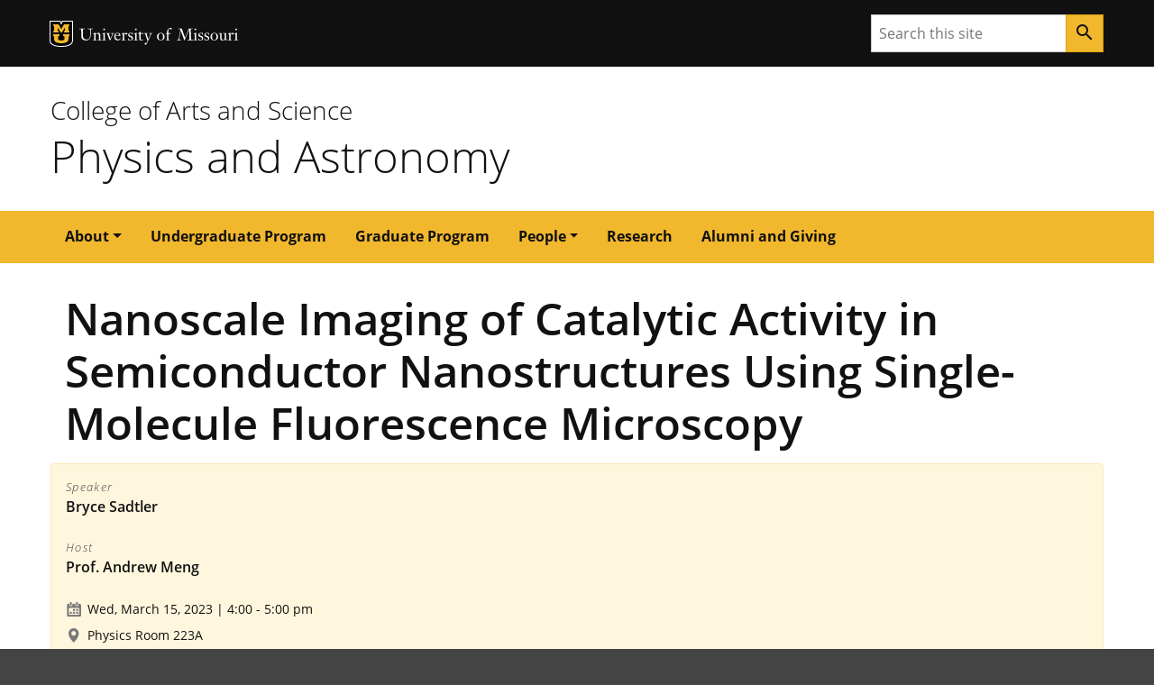

--- FILE ---
content_type: text/html; charset=UTF-8
request_url: https://physics.missouri.edu/event/nanoscale-imaging-catalytic-activity-semiconductor-nanostructures-using-single-molecule
body_size: 21158
content:

      

<!DOCTYPE html>
<html lang="en" dir="ltr">

  <head>
    <meta charset="utf-8" />
<link rel="canonical" href="https://physics.missouri.edu/event/nanoscale-imaging-catalytic-activity-semiconductor-nanostructures-using-single-molecule" />
<meta name="Generator" content="Drupal 10 (https://www.drupal.org)" />
<meta name="MobileOptimized" content="width" />
<meta name="HandheldFriendly" content="true" />
<meta name="viewport" content="width=device-width, initial-scale=1.0" />
<link rel="icon" href="/themes/custom/miz_bootstrap/images/favicon.ico" type="image/vnd.microsoft.icon" />
<script src="/sites/default/files/google_tag/default/google_tag.script.js?t7rwc2" defer></script>

    
    <!-- Document Title -->
      <title>Nanoscale Imaging of Catalytic Activity in Semiconductor Nanostructures Using Single-Molecule Fluorescence Microscopy | Physics and Astronomy - Physics and Astronomy

            </title>

                          
    
    <!-- Favicon -->
      <link href="//physics.missouri.edu//images/favicons/favicon.ico" rel="icon"/>

      <!-- Apple Touch Icons -->
      <link href="//physics.missouri.edu//images/favicons/apple-touch-icon.png" rel="apple-touch-icon-precomposed"/>
      <meta content="" name="apple-mobile-web-app-title"/>
      <link rel="mask-icon" href="//physics.missouri.edu//images/favicons/mu-safari-icon.svg" color="black">

      <!-- Microsoft Windows 8+ Tiles -->
      <meta content="" name="application-name"/>
      <meta content="//physics.missouri.edu//images/favicons/apple-touch-icon.png" name="msapplication-TileImage"/>
      <meta content="#F1B82D" name="msapplication-TileColor"/>
    
            <!-- JavaScript -->
        <script src="https://jonneal.dev/svg4everybody/svg4everybody.min.js"></script>
        <script>
            svg4everybody();
        </script>
                <script src="https://cdnjs.cloudflare.com/ajax/libs/svg.js/2.7.1/svg.min.js"></script>        
            
        <link rel="stylesheet" media="all" href="/sites/default/files/css/css_0DI_rOi867rSWmibp0Lej6tkjoH7fA7MuEvNs5l0EIw.css?delta=0&amp;language=en&amp;theme=physics&amp;include=eJxdzDEOwyAMQNELkTBk6W0sg12wahILw0BP33aK1PVL_5FHcjjypeAD84sJnjqFQpM30ANG5caQ0DkWvRLq5mOpnCUYdiwdrX6FPg11v8s-T5tJxStTsLpcsv__vnxwiz_6A4SGM-4" />
<link rel="stylesheet" media="all" href="/sites/default/files/css/css_0oUzU1ZbtO_I4EJnkQl9C3s9RjNlCTjkiQnpvWDi9u4.css?delta=1&amp;language=en&amp;theme=physics&amp;include=eJxdzDEOwyAMQNELkTBk6W0sg12wahILw0BP33aK1PVL_5FHcjjypeAD84sJnjqFQpM30ANG5caQ0DkWvRLq5mOpnCUYdiwdrX6FPg11v8s-T5tJxStTsLpcsv__vnxwiz_6A4SGM-4" />

        
  </head>

  <body class="miz-body">
                                                                                     
                    
  <div class="miz-skip-to">
                  
                        
  <a href="#navigation" class="miz-skip-to__link">Skip to navigation</a>
                  
                        
  <a href="#content" class="miz-skip-to__link">Skip to content</a>
      </div>


                <div class="miz-container--wide miz-fill--white">
                    <noscript><iframe src="https://www.googletagmanager.com/ns.html?id=GTM-TCB2CLJ" height="0" width="0" style="display:none;visibility:hidden"></iframe></noscript>
                                                                  
      
  <header class="miz-header">

          <div class="miz-flex-row miz-fill--black">
    <div class="miz-container">
      
      
  
        
  <div class="miz-ribbon"             class="miz-body"
        >

          <div class="miz-ribbon__signature">
              
    
    
        
            
                          
                          
            
        
            
            
        
        
    
                          
    
            
    
    <div class="mu-sig-24 reverse">
      
    
    
    
        
    <p class="logo">
      <a href="http://missouri.edu">MU Logo</a>
    </p>


      
    
    
    
        
    <p class="wordmark">
      <a href="http://missouri.edu">University of Missouri</a>
    </p>


    </div>

      </div>
    
    
          
          <div class="miz-ribbon__search">
                
      
                
                
            
        
              
    <form class="miz-input-group" action="/search/" method="get" >
    <label for="search-input" class="sr-only">Search</label>
    <input type="text" class="miz-input" id="search-input" placeholder="Search this site" name="q" />                    
            
            
                
        
            
            
                            
    <button class="miz-button miz-button--icon miz-button--primary miz-button--small miz-button--square-sm miz-input-group__button" type="submit"            aria-label="Search"
        >
    
            
                    
    <i class="miz-icon material-icons miz-icon--button miz-icon--md">search</i>


  </button>



</form>
      </div>
    
  </div>
    </div>
  </div>

          <div class="miz-flex-row miz-fill--white">
    <div class="miz-container">
      
  
  
            
  <div class="miz-masthead"             class="miz-body"
         role="banner">
    <p class="miz-masthead__subtitle"><a href="https://coas.missouri.edu">College of Arts and Science</a></p>
    
    <h1 class="miz-masthead__title">
      <a title="Physics and Astronomy" href="//physics.missouri.edu/">Physics and Astronomy</a>
    </h1>
  </div>
    </div>
  </div>

          
  </header>
                                        <span class="path-node page-node-type-events">                       <div class="dialog-off-canvas-main-canvas" data-off-canvas-main-canvas>
    <div class="miz-flex-row miz-fill--gold">
  <div class="miz-container">
    <nav role="navigation" aria-labelledby="block-physics-main-menu-menu" id="block-physics-main-menu">
            
  <h2 class="visually-hidden" id="block-physics-main-menu-menu">Main navigation</h2>
  

        
          
      
      
        
    
  <div class="miz-navigation--primary">      
            
    
      
    
                        
            
            
                
        
            
            
                            
    <button class="miz-button miz-button--icon navbar-toggler miz-button--primary miz-navigation--primary__menu-button" type="button"            id="menuButton"
                    data-target="#primaryNavbarToggler"
                    data-toggle="collapse"
                    aria-label="Open navigation"
                    aria-expanded="false"
                    aria-haspopup="true"
                    aria-controls="primaryNavbarToggler"
        >
    
            
                    
    <i class="miz-icon material-icons miz-icon--button miz-icon miz-icon--md miz-svg--black">menu</i>


  </button>





<div class="miz-navigation--primary__nav collapse" id="primaryNavbarToggler" aria-labelledby="menuButton">
                  
                    
    <nav class="miz-nav"            id="navigation"
        >
                
                          
        
    <ul class="miz-nav__list">
                        
                
    
            

            
      
      
      
      
      
      
            
    
        
    <li class="miz-nav__list-item dropdown">        
                        
    <a class="miz-nav__link dropdown-toggle" href="#"            role="button"
                    data-toggle="dropdown"
                    aria-haspopup="true"
                    aria-expanded="false"
        >About</a>
                            
                  
                          
        
    <ul class="miz-dropdown__menu dropdown-menu">
                        
                
    
            

            
        
    <li class="miz-nav__list-item">        
                        
    <a class="miz-nav__link" href="/about-us">About Us</a>
    </li>
                        
                
    
            

            
        
    <li class="miz-nav__list-item">        
                        
    <a class="miz-nav__link" href="/events">Events</a>
    </li>
                        
                
    
            

            
        
    <li class="miz-nav__list-item">        
                        
    <a class="miz-nav__link" href="/news">News</a>
    </li>
                        
                
    
            

            
        
    <li class="miz-nav__list-item">        
                        
    <a class="miz-nav__link" href="/laws-observatory">Laws Observatory</a>
    </li>
                        
                
    
            

            
        
    <li class="miz-nav__list-item">        
                        
    <a class="miz-nav__link" href="/machine-shop">Machine Shop</a>
    </li>
      </ul>

    </li>
                        
                
    
            

            
        
    <li class="miz-nav__list-item">        
                        
    <a class="miz-nav__link" href="/undergrad-program">Undergraduate Program</a>
    </li>
                        
                
    
            

            
        
    <li class="miz-nav__list-item">        
                        
    <a class="miz-nav__link" href="/graduate-program">Graduate Program</a>
    </li>
                        
                
    
            

            
      
      
      
      
      
      
            
    
        
    <li class="miz-nav__list-item dropdown">        
                        
    <a class="miz-nav__link dropdown-toggle" href="#"            role="button"
                    data-toggle="dropdown"
                    aria-haspopup="true"
                    aria-expanded="false"
        >People</a>
                            
                  
                          
        
    <ul class="miz-dropdown__menu dropdown-menu">
                        
                
    
            

            
        
    <li class="miz-nav__list-item">        
                        
    <a class="miz-nav__link" href="/people">Faculty</a>
    </li>
                        
                
    
            

            
        
    <li class="miz-nav__list-item">        
                        
    <a class="miz-nav__link" href="/people/grad">Graduate Students</a>
    </li>
                        
                
    
            

            
        
    <li class="miz-nav__list-item">        
                        
    <a class="miz-nav__link" href="/post-doctoral-fellowsvisiting-scholars">Post Docs/Visiting Scholars</a>
    </li>
                        
                
    
            

            
        
    <li class="miz-nav__list-item">        
                        
    <a class="miz-nav__link" href="/emeritus">Emeritus</a>
    </li>
                        
                
    
            

            
        
    <li class="miz-nav__list-item">        
                        
    <a class="miz-nav__link" href="/affiliated-faculty">Affiliated Faculty</a>
    </li>
                        
                
    
            

            
        
    <li class="miz-nav__list-item">        
                        
    <a class="miz-nav__link" href="/people/staff">Staff</a>
    </li>
                        
                
    
            

            
        
    <li class="miz-nav__list-item">        
                        
    <a class="miz-nav__link" href="/physics-leaders">Physics Leaders</a>
    </li>
      </ul>

    </li>
                        
                
    
            

            
        
    <li class="miz-nav__list-item">        
                        
    <a class="miz-nav__link" href="/research">Research</a>
    </li>
                        
                
    
            

            
        
    <li class="miz-nav__list-item">        
                        
    <a class="miz-nav__link" href="/alumni-and-giving">Alumni and Giving</a>
    </li>
      </ul>

  </nav>


    </div>
  </div>



  </nav>

  </div>
</div>

  <div id="region--content">
    
<div class="miz-container">
  <div data-drupal-messages-fallback class="hidden"></div>
</div>

  </div>

    <main class="miz-main" id="content" role="main">
                                            <section class="miz-main__section miz-layer">
                <div class="miz-page-content">
                    <div class="miz-container">
                                                                                                    <div class="miz-page-content__layer">
                                                        <div class="miz-page-content__single">
                                                                      <div>
    <div id="block-physics-page-title" class="block--page-title">
  <div class="miz-container">
    
        
          
  <h1><span>Nanoscale Imaging of Catalytic Activity in Semiconductor Nanostructures Using Single-Molecule Fluorescence Microscopy</span>
</h1>


      </div>
</div>
<div id="block-physics-content">
  
    
      


  
<div data-history-node-id="300" class="node node--type-events node--view-mode-full group-one-sidebar ds-3col-stacked-fluid clearfix">

  

      <div class="group group-header">
      
  <div class="field field--name-field-speaker field--type-string field--label-above">
    <div class="field--label">Speaker</div>
              <div class="field--item">Bryce Sadtler</div>
          </div>

  <div class="field field--name-field-host field--type-string field--label-above">
    <div class="field--label">Host</div>
              <div class="field--item">Prof. Andrew Meng</div>
          </div>

            <div class="field field--name-field-date field--type-smartdate field--label-hidden field--item"><time datetime="2023-03-15T16:00:00-05:00">Wed, March 15, 2023 | 4:00</time>
 - <time datetime="2023-03-15T17:00:00-05:00">5:00 pm</time>
</div>
      
            <div class="field field--name-field-location field--type-string field--label-hidden field--item">Physics Room 223A</div>
      
      <div class="field field--name-field-event-type field--type-entity-reference field--label-hidden field--items">
              <div class="field--item"><a href="/events/seminars" hreflang="en">CM/BIO Seminars</a></div>
          </div>
  
    </div>
  
  
      <div class="group group-middle">
      


      





<div class="paragraph paragraph--type--simple paragraph--view-mode--default paragraph--id--834">
  <div class="paragraph__column">
    
    
            <div class="field field--name-field-text field--type-text-long field--label-hidden field--item"><p><span><span><strong><span>Abstract:</span></strong></span></span></p>

<p><span><span><span>Semiconductor nanocrystals are promising candidates for generating chemical feedstocks through photocatalysis in which photoexcited charge carriers are used to perform charge-transfer reactions. However, the fate of photoexcited charges once they reach the surface, i.e., whether they recombine or are extracted to initiate useful redox reactions, is highly sensitive to the structure of the surface. Our research group is investigating how oxygen vacancies, a common type of surface defect in metal oxide semiconductors, control their photocatalytic activity. Using single-molecule, super-resolution fluorescence microscopy, we image both spatial and temporal variations in the photocatalytic activity of individual semiconductor nanocrystals such as bismuth oxybromide and tungsten oxide. To understand the chemical origins of these variations in activity we apply a combination of ensemble structural characterization, electronic-structure calculations, and the quantitative spatial correlation of multiple fluorogenic probes. Our results show that both photoexcitation and chemical modifications to the surface of semiconductor nanocrystals can be used to tune the concentration and distribution of oxygen vacancies in these materials, which has a significant impact on their resulting catalytic activity. In one system, bismuth oxybromide, a high concentration of oxygen vacancies decreases activity, while in tungsten oxide, it increases activity. Thus, to achieve high performance for a desired catalytic transformation, our results demonstrate it is necessary to tune the concentration and type of defects for the specific photocatalyst. Ultimately, photocatalysts containing a stable, intermediate concentration of oxygen vacancies may prove to be optimal for balancing the activity of both reductive and oxidative transformations in a system that generates chemical fuels from sunlight.</span></span></span></p>

<p><span><span><strong><span>Bio: </span></strong><span>Bryce Sadtler graduated from Purdue University in 2002 with a B.S. degree in Chemistry. He conducted his graduate studies at the University of California, Berkeley under the guidance of Paul Alivisatos and received a Ph.D. in Physical Chemistry in 2009. He was then a Beckman Institute Postdoctoral Fellow at the California Institute of Technology, where he worked with Nathan Lewis and Harry Atwater. Bryce joined the Department of Chemistry at Washington University in St. Louis in 2014. His research interests include solid-state chemistry and light–matter interactions in nanoscale materials for applications in solar energy conversion and catalysis.&nbsp;He has received an NSF Career award (2018), an ACS PRF Doctoral New Investigator Award (2017), and was named an Emerging Investigator by the Journal of Materials Chemistry (2017). Bryce was promoted to an Associate Professor at Washington University in July 2022. </span></span></span></p></div>
      
  </div>
</div>




  
    </div>
  
      <div class="group group-right">
      
            <div class="field field--name-field-featured-image field--type-image field--label-hidden field--item">  <img loading="lazy" src="/sites/default/files/styles/large/public/events/2023-01/Physics%20and%20Astronomy%20Seminar%20Photo.png?itok=531-0NES" width="480" height="314" alt="Physics and Astronomy Seminar Logo" />


</div>
      
    </div>
  
  
</div>


  </div>

  </div>

                                                            </div>
                                                            <aside class="miz-page-content__aside">
                                    
                                </aside>
                                                    </div>
                    </div>
                </div>
            </section>
            </main>

  </div>

                    </span>
                                                                                                                      
      
                    
  <footer class="miz-footer miz-footer--dark">

    
      <div class="miz-footer__information">
    <div class="miz-container">
               
        
                                        
    
    
<div class="miz-card__contact miz-card__contact" >

  <h2 class="miz-card-contact__title">Contact Us</h2>

      <h6 class="miz-card-contact__subtitle">Department of Physics and Astronomy</h6>
  
      <p>223 Physics Bldg. | Columbia, MO 65211</p>
  
      <p><strong>Phone:</strong> 573-882-3335</p>
  
  
  
</div>

            <div class="contactemail">
        <p><a href="mailto:umcasphysics@missouri.edu" class="miz-button miz-button--brand miz-button--ghost-gold">Email Us</a></p>
      </div>

            
    </div>
  </div>

    
      <div class="miz-footer__colophon">

        <div class="miz-container">

            
  
      
  
  <div class="miz-colophon">
    
          
      
        <div class="miz-copyright">
          <p><small>Mizzou is an <a href="https://www.umsystem.edu/ums/hr/eeo">equal opportunity employer</a>.</small></p>
          <p><small>&copy; <time datetime="2025">2025</time> &#8212; <a href="https://www.umsystem.edu/">The Curators of the University of Missouri</a>. All rights reserved.</small></p>
          <p><small><a href="https://missouri.edu/marks-identity-content">Restrictions on Use of University Marks, Identifiers and Content</a>. <a href="https://missouri.edu/copyright/">DMCA and other copyright information</a>. <a href="https://missouri.edu/privacy/">Privacy policy.</a></small></p>
        </div>

      
      </div>

        </div>

      </div>
    


  </footer>
                                        
                </div>
                                    <script type="application/json" data-drupal-selector="drupal-settings-json">{"path":{"baseUrl":"\/","pathPrefix":"","currentPath":"node\/300","currentPathIsAdmin":false,"isFront":false,"currentLanguage":"en"},"pluralDelimiter":"\u0003","suppressDeprecationErrors":true,"user":{"uid":0,"permissionsHash":"01cc9bbbe209309e6b4a7028bbf3c9046c367962b2f088d397553ffef0217e3f"}}</script>
<script src="/sites/default/files/js/js_yMnpqmhyDFdECCMesXS225VPhzEKvhddwXQtFO3nqf0.js?scope=footer&amp;delta=0&amp;language=en&amp;theme=physics&amp;include=eJzLzayKT7GIL8lIzU2NT0osTtVPz8lPSszRLS6pzMnMS9cpyKgszkwuRhMGAFjcFZU"></script>

                  <script src="https://cdnjs.cloudflare.com/ajax/libs/popper.js/1.14.7/umd/popper.min.js"></script>
  <script src="https://stackpath.bootstrapcdn.com/bootstrap/4.3.1/js/bootstrap.min.js"></script>

</body>

</html>
                

--- FILE ---
content_type: text/css
request_url: https://physics.missouri.edu/sites/default/files/css/css_0oUzU1ZbtO_I4EJnkQl9C3s9RjNlCTjkiQnpvWDi9u4.css?delta=1&language=en&theme=physics&include=eJxdzDEOwyAMQNELkTBk6W0sg12wahILw0BP33aK1PVL_5FHcjjypeAD84sJnjqFQpM30ANG5caQ0DkWvRLq5mOpnCUYdiwdrX6FPg11v8s-T5tJxStTsLpcsv__vnxwiz_6A4SGM-4
body_size: 92999
content:
@import 'https://fonts.googleapis.com/icon?family=Material+Icons';@import "https://fonts.googleapis.com/icon?family=Material+Icons";
/* @license GPL-2.0-or-later https://www.drupal.org/licensing/faq */
*,*::before,*::after{box-sizing:border-box;}html{font-family:sans-serif;line-height:1.15;-webkit-text-size-adjust:100%;-webkit-tap-highlight-color:rgba(0,0,0,0);}article,aside,figcaption,figure,footer,header,hgroup,main,nav,section{display:block;}body{margin:0;font-family:"Open Sans","Segoe UI",Tahoma,sans-serif;font-size:1rem;font-weight:400;line-height:1.5;color:#212529;text-align:left;background-color:#fff;}[tabindex="-1"]:focus{outline:0 !important;}hr{box-sizing:content-box;height:0;overflow:visible;}h1,h2,h3,h4,h5,h6{margin-top:0;margin-bottom:1rem;}p{margin-top:0;margin-bottom:1rem;}abbr[title],abbr[data-original-title]{text-decoration:underline;-webkit-text-decoration:underline dotted;text-decoration:underline dotted;cursor:help;border-bottom:0;-webkit-text-decoration-skip-ink:none;text-decoration-skip-ink:none;}address{margin-bottom:1rem;font-style:normal;line-height:inherit;}ol,ul,dl{margin-top:0;margin-bottom:1rem;}ol ol,ul ul,ol ul,ul ol{margin-bottom:0;}dt{font-weight:700;}dd{margin-bottom:.5rem;margin-left:0;}blockquote{margin:0 0 1rem;}b,strong{font-weight:700;}small{font-size:80%;}sub,sup{position:relative;font-size:75%;line-height:0;vertical-align:baseline;}sub{bottom:-.25em;}sup{top:-.5em;}a{color:#111111;text-decoration:underline;background-color:transparent;}a:hover{color:#111111;text-decoration:none;}a:not([href]):not([tabindex]){color:inherit;text-decoration:none;}a:not([href]):not([tabindex]):hover,a:not([href]):not([tabindex]):focus{color:inherit;text-decoration:none;}a:not([href]):not([tabindex]):focus{outline:0;}pre,code,kbd,samp{font-family:Menlo,Consolas,monospace;font-size:1em;}pre{margin-top:0;margin-bottom:1rem;overflow:auto;}figure{margin:0 0 1rem;}img{vertical-align:middle;border-style:none;}svg{overflow:hidden;vertical-align:middle;}table{border-collapse:collapse;}caption{padding-top:0.75rem;padding-bottom:0.75rem;color:#6c757d;text-align:left;caption-side:bottom;}th{text-align:inherit;}label{display:inline-block;margin-bottom:0.5rem;}button{border-radius:0;}button:focus{outline:1px dotted;outline:5px auto -webkit-focus-ring-color;}input,button,select,optgroup,textarea{margin:0;font-family:inherit;font-size:inherit;line-height:inherit;}button,input{overflow:visible;}button,select{text-transform:none;}select{word-wrap:normal;}button,[type="button"],[type="reset"],[type="submit"]{-webkit-appearance:button;}button:not(:disabled),[type="button"]:not(:disabled),[type="reset"]:not(:disabled),[type="submit"]:not(:disabled){cursor:pointer;}button::-moz-focus-inner,[type="button"]::-moz-focus-inner,[type="reset"]::-moz-focus-inner,[type="submit"]::-moz-focus-inner{padding:0;border-style:none;}input[type="radio"],input[type="checkbox"]{box-sizing:border-box;padding:0;}input[type="date"],input[type="time"],input[type="datetime-local"],input[type="month"]{-webkit-appearance:listbox;}textarea{overflow:auto;resize:vertical;}fieldset{min-width:0;padding:0;margin:0;border:0;}legend{display:block;width:100%;max-width:100%;padding:0;margin-bottom:.5rem;font-size:1.5rem;line-height:inherit;color:inherit;white-space:normal;}progress{vertical-align:baseline;}[type="number"]::-webkit-inner-spin-button,[type="number"]::-webkit-outer-spin-button{height:auto;}[type="search"]{outline-offset:-2px;-webkit-appearance:none;}[type="search"]::-webkit-search-decoration{-webkit-appearance:none;}::-webkit-file-upload-button{font:inherit;-webkit-appearance:button;}output{display:inline-block;}summary{display:list-item;cursor:pointer;}template{display:none;}[hidden]{display:none !important;}h1,h2,h3,h4,h5,h6,.h1,.h2,.h3,.h4,.h5,.h6{margin-bottom:1rem;font-family:"Open Sans","Segoe UI",Tahoma,sans-serif;font-weight:400;line-height:1.2;color:inherit;}h1,.h1{font-size:3.815em;}h2,.h2{font-size:3.052em;}h3,.h3{font-size:2.441em;}h4,.h4{font-size:1.953em;}h5,.h5{font-size:1.563em;}h6,.h6{font-size:1.25em;}.lead{font-size:1.25em;font-weight:300;}.display-1{font-size:5.96em;font-weight:300;line-height:1.2;}.display-2{font-size:4.768em;font-weight:300;line-height:1.2;}.display-3{font-size:3.815em;font-weight:300;line-height:1.2;}.display-4{font-size:3.052em;font-weight:300;line-height:1.2;}hr{margin-top:1rem;margin-bottom:1rem;border:0;border-top:1px solid rgba(17,17,17,0.1);}small,.small{font-size:0.8em;font-weight:400;}mark,.mark{padding:0.3em;background-color:#F1B82D;}.list-unstyled{padding-left:0;list-style:none;}.list-inline{padding-left:0;list-style:none;}.list-inline-item{display:inline-block;}.list-inline-item:not(:last-child){margin-right:0.5rem;}.initialism{font-size:90%;text-transform:uppercase;}.blockquote{margin-bottom:1rem;font-size:1.2em;}.blockquote-footer{display:block;font-size:0.8em;color:#999999;}.blockquote-footer::before{content:"\2014\00A0";}.img-fluid{max-width:100%;height:auto;}.img-thumbnail{padding:0.25rem;background-color:#fff;border:1px solid #dee2e6;border-radius:0.25rem;max-width:100%;height:auto;}.figure{display:inline-block;}.figure-img{margin-bottom:0.5rem;line-height:1;}.figure-caption{font-size:90%;color:#6c757d;}code{font-size:0.9em;color:#CA4B4B;word-break:break-word;}a > code{color:inherit;}kbd{padding:0.2rem 0.4rem;font-size:87.5%;color:#fff;background-color:#212529;border-radius:0.2rem;}kbd kbd{padding:0;font-size:100%;font-weight:700;}pre{display:block;font-size:0.9em;color:#212529;}pre code{font-size:inherit;color:inherit;word-break:normal;}.pre-scrollable{max-height:340px;overflow-y:scroll;}.container{width:100%;padding-right:16px;padding-left:16px;margin-right:auto;margin-left:auto;}@media (min-width:576px){.container{max-width:540px;}}@media (min-width:768px){.container{max-width:720px;}}@media (min-width:992px){.container{max-width:960px;}}@media (min-width:1200px){.container{max-width:1202px;}}.container-fluid{width:100%;padding-right:16px;padding-left:16px;margin-right:auto;margin-left:auto;}.row{display:flex;flex-wrap:wrap;margin-right:-16px;margin-left:-16px;}.no-gutters{margin-right:0;margin-left:0;}.no-gutters > .col,.no-gutters > [class*="col-"]{padding-right:0;padding-left:0;}.col-1,.col-2,.col-3,.col-4,.col-5,.col-6,.col-7,.col-8,.col-9,.col-10,.col-11,.col-12,.col,.col-auto,.col-sm-1,.col-sm-2,.col-sm-3,.col-sm-4,.col-sm-5,.col-sm-6,.col-sm-7,.col-sm-8,.col-sm-9,.col-sm-10,.col-sm-11,.col-sm-12,.col-sm,.col-sm-auto,.col-md-1,.col-md-2,.col-md-3,.col-md-4,.col-md-5,.col-md-6,.col-md-7,.col-md-8,.col-md-9,.col-md-10,.col-md-11,.col-md-12,.col-md,.col-md-auto,.col-lg-1,.col-lg-2,.col-lg-3,.col-lg-4,.col-lg-5,.col-lg-6,.col-lg-7,.col-lg-8,.col-lg-9,.col-lg-10,.col-lg-11,.col-lg-12,.col-lg,.col-lg-auto,.col-xl-1,.col-xl-2,.col-xl-3,.col-xl-4,.col-xl-5,.col-xl-6,.col-xl-7,.col-xl-8,.col-xl-9,.col-xl-10,.col-xl-11,.col-xl-12,.col-xl,.col-xl-auto{position:relative;width:100%;padding-right:16px;padding-left:16px;}.col{flex-basis:0;flex-grow:1;max-width:100%;}.col-auto{flex:0 0 auto;width:auto;max-width:100%;}.col-1{flex:0 0 8.33333%;max-width:8.33333%;}.col-2{flex:0 0 16.66667%;max-width:16.66667%;}.col-3{flex:0 0 25%;max-width:25%;}.col-4{flex:0 0 33.33333%;max-width:33.33333%;}.col-5{flex:0 0 41.66667%;max-width:41.66667%;}.col-6{flex:0 0 50%;max-width:50%;}.col-7{flex:0 0 58.33333%;max-width:58.33333%;}.col-8{flex:0 0 66.66667%;max-width:66.66667%;}.col-9{flex:0 0 75%;max-width:75%;}.col-10{flex:0 0 83.33333%;max-width:83.33333%;}.col-11{flex:0 0 91.66667%;max-width:91.66667%;}.col-12{flex:0 0 100%;max-width:100%;}.order-first{order:-1;}.order-last{order:13;}.order-0{order:0;}.order-1{order:1;}.order-2{order:2;}.order-3{order:3;}.order-4{order:4;}.order-5{order:5;}.order-6{order:6;}.order-7{order:7;}.order-8{order:8;}.order-9{order:9;}.order-10{order:10;}.order-11{order:11;}.order-12{order:12;}.offset-1{margin-left:8.33333%;}.offset-2{margin-left:16.66667%;}.offset-3{margin-left:25%;}.offset-4{margin-left:33.33333%;}.offset-5{margin-left:41.66667%;}.offset-6{margin-left:50%;}.offset-7{margin-left:58.33333%;}.offset-8{margin-left:66.66667%;}.offset-9{margin-left:75%;}.offset-10{margin-left:83.33333%;}.offset-11{margin-left:91.66667%;}@media (min-width:576px){.col-sm{flex-basis:0;flex-grow:1;max-width:100%;}.col-sm-auto{flex:0 0 auto;width:auto;max-width:100%;}.col-sm-1{flex:0 0 8.33333%;max-width:8.33333%;}.col-sm-2{flex:0 0 16.66667%;max-width:16.66667%;}.col-sm-3{flex:0 0 25%;max-width:25%;}.col-sm-4{flex:0 0 33.33333%;max-width:33.33333%;}.col-sm-5{flex:0 0 41.66667%;max-width:41.66667%;}.col-sm-6{flex:0 0 50%;max-width:50%;}.col-sm-7{flex:0 0 58.33333%;max-width:58.33333%;}.col-sm-8{flex:0 0 66.66667%;max-width:66.66667%;}.col-sm-9{flex:0 0 75%;max-width:75%;}.col-sm-10{flex:0 0 83.33333%;max-width:83.33333%;}.col-sm-11{flex:0 0 91.66667%;max-width:91.66667%;}.col-sm-12{flex:0 0 100%;max-width:100%;}.order-sm-first{order:-1;}.order-sm-last{order:13;}.order-sm-0{order:0;}.order-sm-1{order:1;}.order-sm-2{order:2;}.order-sm-3{order:3;}.order-sm-4{order:4;}.order-sm-5{order:5;}.order-sm-6{order:6;}.order-sm-7{order:7;}.order-sm-8{order:8;}.order-sm-9{order:9;}.order-sm-10{order:10;}.order-sm-11{order:11;}.order-sm-12{order:12;}.offset-sm-0{margin-left:0;}.offset-sm-1{margin-left:8.33333%;}.offset-sm-2{margin-left:16.66667%;}.offset-sm-3{margin-left:25%;}.offset-sm-4{margin-left:33.33333%;}.offset-sm-5{margin-left:41.66667%;}.offset-sm-6{margin-left:50%;}.offset-sm-7{margin-left:58.33333%;}.offset-sm-8{margin-left:66.66667%;}.offset-sm-9{margin-left:75%;}.offset-sm-10{margin-left:83.33333%;}.offset-sm-11{margin-left:91.66667%;}}@media (min-width:768px){.col-md{flex-basis:0;flex-grow:1;max-width:100%;}.col-md-auto{flex:0 0 auto;width:auto;max-width:100%;}.col-md-1{flex:0 0 8.33333%;max-width:8.33333%;}.col-md-2{flex:0 0 16.66667%;max-width:16.66667%;}.col-md-3{flex:0 0 25%;max-width:25%;}.col-md-4{flex:0 0 33.33333%;max-width:33.33333%;}.col-md-5{flex:0 0 41.66667%;max-width:41.66667%;}.col-md-6{flex:0 0 50%;max-width:50%;}.col-md-7{flex:0 0 58.33333%;max-width:58.33333%;}.col-md-8{flex:0 0 66.66667%;max-width:66.66667%;}.col-md-9{flex:0 0 75%;max-width:75%;}.col-md-10{flex:0 0 83.33333%;max-width:83.33333%;}.col-md-11{flex:0 0 91.66667%;max-width:91.66667%;}.col-md-12{flex:0 0 100%;max-width:100%;}.order-md-first{order:-1;}.order-md-last{order:13;}.order-md-0{order:0;}.order-md-1{order:1;}.order-md-2{order:2;}.order-md-3{order:3;}.order-md-4{order:4;}.order-md-5{order:5;}.order-md-6{order:6;}.order-md-7{order:7;}.order-md-8{order:8;}.order-md-9{order:9;}.order-md-10{order:10;}.order-md-11{order:11;}.order-md-12{order:12;}.offset-md-0{margin-left:0;}.offset-md-1{margin-left:8.33333%;}.offset-md-2{margin-left:16.66667%;}.offset-md-3{margin-left:25%;}.offset-md-4{margin-left:33.33333%;}.offset-md-5{margin-left:41.66667%;}.offset-md-6{margin-left:50%;}.offset-md-7{margin-left:58.33333%;}.offset-md-8{margin-left:66.66667%;}.offset-md-9{margin-left:75%;}.offset-md-10{margin-left:83.33333%;}.offset-md-11{margin-left:91.66667%;}}@media (min-width:992px){.col-lg{flex-basis:0;flex-grow:1;max-width:100%;}.col-lg-auto{flex:0 0 auto;width:auto;max-width:100%;}.col-lg-1{flex:0 0 8.33333%;max-width:8.33333%;}.col-lg-2{flex:0 0 16.66667%;max-width:16.66667%;}.col-lg-3{flex:0 0 25%;max-width:25%;}.col-lg-4{flex:0 0 33.33333%;max-width:33.33333%;}.col-lg-5{flex:0 0 41.66667%;max-width:41.66667%;}.col-lg-6{flex:0 0 50%;max-width:50%;}.col-lg-7{flex:0 0 58.33333%;max-width:58.33333%;}.col-lg-8{flex:0 0 66.66667%;max-width:66.66667%;}.col-lg-9{flex:0 0 75%;max-width:75%;}.col-lg-10{flex:0 0 83.33333%;max-width:83.33333%;}.col-lg-11{flex:0 0 91.66667%;max-width:91.66667%;}.col-lg-12{flex:0 0 100%;max-width:100%;}.order-lg-first{order:-1;}.order-lg-last{order:13;}.order-lg-0{order:0;}.order-lg-1{order:1;}.order-lg-2{order:2;}.order-lg-3{order:3;}.order-lg-4{order:4;}.order-lg-5{order:5;}.order-lg-6{order:6;}.order-lg-7{order:7;}.order-lg-8{order:8;}.order-lg-9{order:9;}.order-lg-10{order:10;}.order-lg-11{order:11;}.order-lg-12{order:12;}.offset-lg-0{margin-left:0;}.offset-lg-1{margin-left:8.33333%;}.offset-lg-2{margin-left:16.66667%;}.offset-lg-3{margin-left:25%;}.offset-lg-4{margin-left:33.33333%;}.offset-lg-5{margin-left:41.66667%;}.offset-lg-6{margin-left:50%;}.offset-lg-7{margin-left:58.33333%;}.offset-lg-8{margin-left:66.66667%;}.offset-lg-9{margin-left:75%;}.offset-lg-10{margin-left:83.33333%;}.offset-lg-11{margin-left:91.66667%;}}@media (min-width:1200px){.col-xl{flex-basis:0;flex-grow:1;max-width:100%;}.col-xl-auto{flex:0 0 auto;width:auto;max-width:100%;}.col-xl-1{flex:0 0 8.33333%;max-width:8.33333%;}.col-xl-2{flex:0 0 16.66667%;max-width:16.66667%;}.col-xl-3{flex:0 0 25%;max-width:25%;}.col-xl-4{flex:0 0 33.33333%;max-width:33.33333%;}.col-xl-5{flex:0 0 41.66667%;max-width:41.66667%;}.col-xl-6{flex:0 0 50%;max-width:50%;}.col-xl-7{flex:0 0 58.33333%;max-width:58.33333%;}.col-xl-8{flex:0 0 66.66667%;max-width:66.66667%;}.col-xl-9{flex:0 0 75%;max-width:75%;}.col-xl-10{flex:0 0 83.33333%;max-width:83.33333%;}.col-xl-11{flex:0 0 91.66667%;max-width:91.66667%;}.col-xl-12{flex:0 0 100%;max-width:100%;}.order-xl-first{order:-1;}.order-xl-last{order:13;}.order-xl-0{order:0;}.order-xl-1{order:1;}.order-xl-2{order:2;}.order-xl-3{order:3;}.order-xl-4{order:4;}.order-xl-5{order:5;}.order-xl-6{order:6;}.order-xl-7{order:7;}.order-xl-8{order:8;}.order-xl-9{order:9;}.order-xl-10{order:10;}.order-xl-11{order:11;}.order-xl-12{order:12;}.offset-xl-0{margin-left:0;}.offset-xl-1{margin-left:8.33333%;}.offset-xl-2{margin-left:16.66667%;}.offset-xl-3{margin-left:25%;}.offset-xl-4{margin-left:33.33333%;}.offset-xl-5{margin-left:41.66667%;}.offset-xl-6{margin-left:50%;}.offset-xl-7{margin-left:58.33333%;}.offset-xl-8{margin-left:66.66667%;}.offset-xl-9{margin-left:75%;}.offset-xl-10{margin-left:83.33333%;}.offset-xl-11{margin-left:91.66667%;}}.table{width:100%;margin-bottom:1rem;color:#212529;}.table th,.table td{padding:0.75rem;vertical-align:top;border-top:1px solid #dee2e6;}.table thead th{vertical-align:bottom;border-bottom:2px solid #dee2e6;}.table tbody + tbody{border-top:2px solid #dee2e6;}.table-sm th,.table-sm td{padding:0.3rem;}.table-bordered{border:1px solid #dee2e6;}.table-bordered th,.table-bordered td{border:1px solid #dee2e6;}.table-bordered thead th,.table-bordered thead td{border-bottom-width:2px;}.table-borderless th,.table-borderless td,.table-borderless thead th,.table-borderless tbody + tbody{border:0;}.table-striped tbody tr:nth-of-type(odd){background-color:rgba(0,0,0,0.05);}.table-hover tbody tr:hover{color:#212529;background-color:rgba(0,0,0,0.075);}.table-primary,.table-primary > th,.table-primary > td{background-color:#fbebc4;}.table-primary th,.table-primary td,.table-primary thead th,.table-primary tbody + tbody{border-color:#f8da92;}.table-hover .table-primary:hover{background-color:#f9e3ac;}.table-hover .table-primary:hover > td,.table-hover .table-primary:hover > th{background-color:#f9e3ac;}.table-secondary,.table-secondary > th,.table-secondary > td{background-color:#bcbcbc;}.table-secondary th,.table-secondary td,.table-secondary thead th,.table-secondary tbody + tbody{border-color:#838383;}.table-hover .table-secondary:hover{background-color:#afafaf;}.table-hover .table-secondary:hover > td,.table-hover .table-secondary:hover > th{background-color:#afafaf;}.table-success,.table-success > th,.table-success > td{background-color:#c9e0c2;}.table-success th,.table-success td,.table-success thead th,.table-success tbody + tbody{border-color:#9bc58e;}.table-hover .table-success:hover{background-color:#bad7b1;}.table-hover .table-success:hover > td,.table-hover .table-success:hover > th{background-color:#bad7b1;}.table-error,.table-error > th,.table-error > td{background-color:#e0b8b8;}.table-error th,.table-error td,.table-error thead th,.table-error tbody + tbody{border-color:#c57a7a;}.table-hover .table-error:hover{background-color:#d8a6a6;}.table-hover .table-error:hover > td,.table-hover .table-error:hover > th{background-color:#d8a6a6;}.table-warning,.table-warning > th,.table-warning > td{background-color:#edcdc0;}.table-warning th,.table-warning td,.table-warning thead th,.table-warning tbody + tbody{border-color:#dda28b;}.table-hover .table-warning:hover{background-color:#e7bdac;}.table-hover .table-warning:hover > td,.table-hover .table-warning:hover > th{background-color:#e7bdac;}.table-info,.table-info > th,.table-info > td{background-color:#c5e0f4;}.table-info th,.table-info td,.table-info thead th,.table-info tbody + tbody{border-color:#94c5ea;}.table-hover .table-info:hover{background-color:#b0d5f0;}.table-hover .table-info:hover > td,.table-hover .table-info:hover > th{background-color:#b0d5f0;}.table-light,.table-light > th,.table-light > td{background-color:#fbfbfb;}.table-light th,.table-light td,.table-light thead th,.table-light tbody + tbody{border-color:#f7f7f7;}.table-hover .table-light:hover{background-color:#eeeeee;}.table-hover .table-light:hover > td,.table-hover .table-light:hover > th{background-color:#eeeeee;}.table-dark,.table-dark > th,.table-dark > td{background-color:#c1c1c1;}.table-dark th,.table-dark td,.table-dark thead th,.table-dark tbody + tbody{border-color:#8c8c8c;}.table-hover .table-dark:hover{background-color:#b4b4b4;}.table-hover .table-dark:hover > td,.table-hover .table-dark:hover > th{background-color:#b4b4b4;}.table-active,.table-active > th,.table-active > td{background-color:rgba(0,0,0,0.075);}.table-hover .table-active:hover{background-color:rgba(0,0,0,0.075);}.table-hover .table-active:hover > td,.table-hover .table-active:hover > th{background-color:rgba(0,0,0,0.075);}.table .thead-dark th{color:#fff;background-color:#343a40;border-color:#454d55;}.table .thead-light th{color:#495057;background-color:#e9ecef;border-color:#dee2e6;}.table-dark{color:#fff;background-color:#343a40;}.table-dark th,.table-dark td,.table-dark thead th{border-color:#454d55;}.table-dark.table-bordered{border:0;}.table-dark.table-striped tbody tr:nth-of-type(odd){background-color:rgba(255,255,255,0.05);}.table-dark.table-hover tbody tr:hover{color:#fff;background-color:rgba(255,255,255,0.075);}@media (max-width:575.98px){.table-responsive-sm{display:block;width:100%;overflow-x:auto;-webkit-overflow-scrolling:touch;}.table-responsive-sm > .table-bordered{border:0;}}@media (max-width:767.98px){.table-responsive-md{display:block;width:100%;overflow-x:auto;-webkit-overflow-scrolling:touch;}.table-responsive-md > .table-bordered{border:0;}}@media (max-width:991.98px){.table-responsive-lg{display:block;width:100%;overflow-x:auto;-webkit-overflow-scrolling:touch;}.table-responsive-lg > .table-bordered{border:0;}}@media (max-width:1199.98px){.table-responsive-xl{display:block;width:100%;overflow-x:auto;-webkit-overflow-scrolling:touch;}.table-responsive-xl > .table-bordered{border:0;}}.table-responsive{display:block;width:100%;overflow-x:auto;-webkit-overflow-scrolling:touch;}.table-responsive > .table-bordered{border:0;}.form-control{display:block;width:100%;height:calc(1.5em + 0.75rem + 2px);padding:0.375rem 0.75rem;font-size:1rem;font-weight:400;line-height:1.5;color:#495057;background-color:#fff;background-clip:padding-box;border:1px solid #ced4da;border-radius:0.25rem;transition:border-color 0.15s ease-in-out,box-shadow 0.15s ease-in-out;}@media (prefers-reduced-motion:reduce){.form-control{transition:none;}}.form-control::-ms-expand{background-color:transparent;border:0;}.form-control:focus{color:#495057;background-color:#fff;border-color:#80bdff;outline:0;box-shadow:0 0 0 0.2rem rgba(0,123,255,0.25);}.form-control::-webkit-input-placeholder{color:#6c757d;opacity:1;}.form-control::-moz-placeholder{color:#6c757d;opacity:1;}.form-control:-ms-input-placeholder{color:#6c757d;opacity:1;}.form-control::-ms-input-placeholder{color:#6c757d;opacity:1;}.form-control::placeholder{color:#6c757d;opacity:1;}.form-control:disabled,.form-control[readonly]{background-color:#e9ecef;opacity:1;}select.form-control:focus::-ms-value{color:#495057;background-color:#fff;}.form-control-file,.form-control-range{display:block;width:100%;}.col-form-label{padding-top:calc(0.375rem + 1px);padding-bottom:calc(0.375rem + 1px);margin-bottom:0;font-size:inherit;line-height:1.5;}.col-form-label-lg{padding-top:calc(0.5rem + 1px);padding-bottom:calc(0.5rem + 1px);font-size:1.25rem;line-height:1.5;}.col-form-label-sm{padding-top:calc(0.25rem + 1px);padding-bottom:calc(0.25rem + 1px);font-size:0.875rem;line-height:1.5;}.form-control-plaintext{display:block;width:100%;padding-top:0.375rem;padding-bottom:0.375rem;margin-bottom:0;line-height:1.5;color:#212529;background-color:transparent;border:solid transparent;border-width:1px 0;}.form-control-plaintext.form-control-sm,.form-control-plaintext.form-control-lg{padding-right:0;padding-left:0;}.form-control-sm{height:calc(1.5em + 0.5rem + 2px);padding:0.25rem 0.5rem;font-size:0.875rem;line-height:1.5;border-radius:0.2rem;}.form-control-lg{height:calc(1.5em + 1rem + 2px);padding:0.5rem 1rem;font-size:1.25rem;line-height:1.5;border-radius:0.3rem;}select.form-control[size],select.form-control[multiple]{height:auto;}textarea.form-control{height:auto;}.form-group{margin-bottom:1rem;}.form-text{display:block;margin-top:0.25rem;}.form-row{display:flex;flex-wrap:wrap;margin-right:-5px;margin-left:-5px;}.form-row > .col,.form-row > [class*="col-"]{padding-right:5px;padding-left:5px;}.form-check{position:relative;display:block;padding-left:1.25rem;}.form-check-input{position:absolute;margin-top:0.3rem;margin-left:-1.25rem;}.form-check-input:disabled ~ .form-check-label{color:#999999;}.form-check-label{margin-bottom:0;}.form-check-inline{display:inline-flex;align-items:center;padding-left:0;margin-right:0.75rem;}.form-check-inline .form-check-input{position:static;margin-top:0;margin-right:0.3125rem;margin-left:0;}.valid-feedback{display:none;width:100%;margin-top:0.25rem;font-size:80%;color:#28a745;}.valid-tooltip{position:absolute;top:100%;z-index:5;display:none;max-width:100%;padding:0.25rem 0.5rem;margin-top:.1rem;font-size:0.875rem;line-height:1.5;color:#fff;background-color:rgba(40,167,69,0.9);border-radius:0.25rem;}.was-validated .form-control:valid,.form-control.is-valid{border-color:#28a745;padding-right:calc(1.5em + 0.75rem);background-image:url("data:image/svg+xml,%3csvg xmlns='http://www.w3.org/2000/svg' viewBox='0 0 8 8'%3e%3cpath fill='%2328a745' d='M2.3 6.73L.6 4.53c-.4-1.04.46-1.4 1.1-.8l1.1 1.4 3.4-3.8c.6-.63 1.6-.27 1.2.7l-4 4.6c-.43.5-.8.4-1.1.1z'/%3e%3c/svg%3e");background-repeat:no-repeat;background-position:center right calc(0.375em + 0.1875rem);background-size:calc(0.75em + 0.375rem) calc(0.75em + 0.375rem);}.was-validated .form-control:valid:focus,.form-control.is-valid:focus{border-color:#28a745;box-shadow:0 0 0 0.2rem rgba(40,167,69,0.25);}.was-validated .form-control:valid ~ .valid-feedback,.was-validated .form-control:valid ~ .valid-tooltip,.form-control.is-valid ~ .valid-feedback,.form-control.is-valid ~ .valid-tooltip{display:block;}.was-validated textarea.form-control:valid,textarea.form-control.is-valid{padding-right:calc(1.5em + 0.75rem);background-position:top calc(0.375em + 0.1875rem) right calc(0.375em + 0.1875rem);}.was-validated .custom-select:valid,.custom-select.is-valid{border-color:#28a745;padding-right:calc((1em + 0.75rem) * 3 / 4 + 1.75rem);background:url("data:image/svg+xml,%3csvg xmlns='http://www.w3.org/2000/svg' viewBox='0 0 4 5'%3e%3cpath fill='%23343a40' d='M2 0L0 2h4zm0 5L0 3h4z'/%3e%3c/svg%3e") no-repeat right 0.75rem center/8px 10px,url("data:image/svg+xml,%3csvg xmlns='http://www.w3.org/2000/svg' viewBox='0 0 8 8'%3e%3cpath fill='%2328a745' d='M2.3 6.73L.6 4.53c-.4-1.04.46-1.4 1.1-.8l1.1 1.4 3.4-3.8c.6-.63 1.6-.27 1.2.7l-4 4.6c-.43.5-.8.4-1.1.1z'/%3e%3c/svg%3e") #fff no-repeat center right 1.75rem/calc(0.75em + 0.375rem) calc(0.75em + 0.375rem);}.was-validated .custom-select:valid:focus,.custom-select.is-valid:focus{border-color:#28a745;box-shadow:0 0 0 0.2rem rgba(40,167,69,0.25);}.was-validated .custom-select:valid ~ .valid-feedback,.was-validated .custom-select:valid ~ .valid-tooltip,.custom-select.is-valid ~ .valid-feedback,.custom-select.is-valid ~ .valid-tooltip{display:block;}.was-validated .form-control-file:valid ~ .valid-feedback,.was-validated .form-control-file:valid ~ .valid-tooltip,.form-control-file.is-valid ~ .valid-feedback,.form-control-file.is-valid ~ .valid-tooltip{display:block;}.was-validated .form-check-input:valid ~ .form-check-label,.form-check-input.is-valid ~ .form-check-label{color:#28a745;}.was-validated .form-check-input:valid ~ .valid-feedback,.was-validated .form-check-input:valid ~ .valid-tooltip,.form-check-input.is-valid ~ .valid-feedback,.form-check-input.is-valid ~ .valid-tooltip{display:block;}.was-validated .custom-control-input:valid ~ .custom-control-label,.custom-control-input.is-valid ~ .custom-control-label{color:#28a745;}.was-validated .custom-control-input:valid ~ .custom-control-label::before,.custom-control-input.is-valid ~ .custom-control-label::before{border-color:#28a745;}.was-validated .custom-control-input:valid ~ .valid-feedback,.was-validated .custom-control-input:valid ~ .valid-tooltip,.custom-control-input.is-valid ~ .valid-feedback,.custom-control-input.is-valid ~ .valid-tooltip{display:block;}.was-validated .custom-control-input:valid:checked ~ .custom-control-label::before,.custom-control-input.is-valid:checked ~ .custom-control-label::before{border-color:#34ce57;background-color:#34ce57;}.was-validated .custom-control-input:valid:focus ~ .custom-control-label::before,.custom-control-input.is-valid:focus ~ .custom-control-label::before{box-shadow:0 0 0 0.2rem rgba(40,167,69,0.25);}.was-validated .custom-control-input:valid:focus:not(:checked) ~ .custom-control-label::before,.custom-control-input.is-valid:focus:not(:checked) ~ .custom-control-label::before{border-color:#28a745;}.was-validated .custom-file-input:valid ~ .custom-file-label,.custom-file-input.is-valid ~ .custom-file-label{border-color:#28a745;}.was-validated .custom-file-input:valid ~ .valid-feedback,.was-validated .custom-file-input:valid ~ .valid-tooltip,.custom-file-input.is-valid ~ .valid-feedback,.custom-file-input.is-valid ~ .valid-tooltip{display:block;}.was-validated .custom-file-input:valid:focus ~ .custom-file-label,.custom-file-input.is-valid:focus ~ .custom-file-label{border-color:#28a745;box-shadow:0 0 0 0.2rem rgba(40,167,69,0.25);}.invalid-feedback{display:none;width:100%;margin-top:0.25rem;font-size:80%;color:#dc3545;}.invalid-tooltip{position:absolute;top:100%;z-index:5;display:none;max-width:100%;padding:0.25rem 0.5rem;margin-top:.1rem;font-size:0.875rem;line-height:1.5;color:#fff;background-color:rgba(220,53,69,0.9);border-radius:0.25rem;}.was-validated .form-control:invalid,.form-control.is-invalid{border-color:#dc3545;padding-right:calc(1.5em + 0.75rem);background-image:url("data:image/svg+xml,%3csvg xmlns='http://www.w3.org/2000/svg' fill='%23dc3545' viewBox='-2 -2 7 7'%3e%3cpath stroke='%23dc3545' d='M0 0l3 3m0-3L0 3'/%3e%3ccircle r='.5'/%3e%3ccircle cx='3' r='.5'/%3e%3ccircle cy='3' r='.5'/%3e%3ccircle cx='3' cy='3' r='.5'/%3e%3c/svg%3E");background-repeat:no-repeat;background-position:center right calc(0.375em + 0.1875rem);background-size:calc(0.75em + 0.375rem) calc(0.75em + 0.375rem);}.was-validated .form-control:invalid:focus,.form-control.is-invalid:focus{border-color:#dc3545;box-shadow:0 0 0 0.2rem rgba(220,53,69,0.25);}.was-validated .form-control:invalid ~ .invalid-feedback,.was-validated .form-control:invalid ~ .invalid-tooltip,.form-control.is-invalid ~ .invalid-feedback,.form-control.is-invalid ~ .invalid-tooltip{display:block;}.was-validated textarea.form-control:invalid,textarea.form-control.is-invalid{padding-right:calc(1.5em + 0.75rem);background-position:top calc(0.375em + 0.1875rem) right calc(0.375em + 0.1875rem);}.was-validated .custom-select:invalid,.custom-select.is-invalid{border-color:#dc3545;padding-right:calc((1em + 0.75rem) * 3 / 4 + 1.75rem);background:url("data:image/svg+xml,%3csvg xmlns='http://www.w3.org/2000/svg' viewBox='0 0 4 5'%3e%3cpath fill='%23343a40' d='M2 0L0 2h4zm0 5L0 3h4z'/%3e%3c/svg%3e") no-repeat right 0.75rem center/8px 10px,url("data:image/svg+xml,%3csvg xmlns='http://www.w3.org/2000/svg' fill='%23dc3545' viewBox='-2 -2 7 7'%3e%3cpath stroke='%23dc3545' d='M0 0l3 3m0-3L0 3'/%3e%3ccircle r='.5'/%3e%3ccircle cx='3' r='.5'/%3e%3ccircle cy='3' r='.5'/%3e%3ccircle cx='3' cy='3' r='.5'/%3e%3c/svg%3E") #fff no-repeat center right 1.75rem/calc(0.75em + 0.375rem) calc(0.75em + 0.375rem);}.was-validated .custom-select:invalid:focus,.custom-select.is-invalid:focus{border-color:#dc3545;box-shadow:0 0 0 0.2rem rgba(220,53,69,0.25);}.was-validated .custom-select:invalid ~ .invalid-feedback,.was-validated .custom-select:invalid ~ .invalid-tooltip,.custom-select.is-invalid ~ .invalid-feedback,.custom-select.is-invalid ~ .invalid-tooltip{display:block;}.was-validated .form-control-file:invalid ~ .invalid-feedback,.was-validated .form-control-file:invalid ~ .invalid-tooltip,.form-control-file.is-invalid ~ .invalid-feedback,.form-control-file.is-invalid ~ .invalid-tooltip{display:block;}.was-validated .form-check-input:invalid ~ .form-check-label,.form-check-input.is-invalid ~ .form-check-label{color:#dc3545;}.was-validated .form-check-input:invalid ~ .invalid-feedback,.was-validated .form-check-input:invalid ~ .invalid-tooltip,.form-check-input.is-invalid ~ .invalid-feedback,.form-check-input.is-invalid ~ .invalid-tooltip{display:block;}.was-validated .custom-control-input:invalid ~ .custom-control-label,.custom-control-input.is-invalid ~ .custom-control-label{color:#dc3545;}.was-validated .custom-control-input:invalid ~ .custom-control-label::before,.custom-control-input.is-invalid ~ .custom-control-label::before{border-color:#dc3545;}.was-validated .custom-control-input:invalid ~ .invalid-feedback,.was-validated .custom-control-input:invalid ~ .invalid-tooltip,.custom-control-input.is-invalid ~ .invalid-feedback,.custom-control-input.is-invalid ~ .invalid-tooltip{display:block;}.was-validated .custom-control-input:invalid:checked ~ .custom-control-label::before,.custom-control-input.is-invalid:checked ~ .custom-control-label::before{border-color:#e4606d;background-color:#e4606d;}.was-validated .custom-control-input:invalid:focus ~ .custom-control-label::before,.custom-control-input.is-invalid:focus ~ .custom-control-label::before{box-shadow:0 0 0 0.2rem rgba(220,53,69,0.25);}.was-validated .custom-control-input:invalid:focus:not(:checked) ~ .custom-control-label::before,.custom-control-input.is-invalid:focus:not(:checked) ~ .custom-control-label::before{border-color:#dc3545;}.was-validated .custom-file-input:invalid ~ .custom-file-label,.custom-file-input.is-invalid ~ .custom-file-label{border-color:#dc3545;}.was-validated .custom-file-input:invalid ~ .invalid-feedback,.was-validated .custom-file-input:invalid ~ .invalid-tooltip,.custom-file-input.is-invalid ~ .invalid-feedback,.custom-file-input.is-invalid ~ .invalid-tooltip{display:block;}.was-validated .custom-file-input:invalid:focus ~ .custom-file-label,.custom-file-input.is-invalid:focus ~ .custom-file-label{border-color:#dc3545;box-shadow:0 0 0 0.2rem rgba(220,53,69,0.25);}.form-inline{display:flex;flex-flow:row wrap;align-items:center;}.form-inline .form-check{width:100%;}@media (min-width:576px){.form-inline label{display:flex;align-items:center;justify-content:center;margin-bottom:0;}.form-inline .form-group{display:flex;flex:0 0 auto;flex-flow:row wrap;align-items:center;margin-bottom:0;}.form-inline .form-control{display:inline-block;width:auto;vertical-align:middle;}.form-inline .form-control-plaintext{display:inline-block;}.form-inline .input-group,.form-inline .custom-select{width:auto;}.form-inline .form-check{display:flex;align-items:center;justify-content:center;width:auto;padding-left:0;}.form-inline .form-check-input{position:relative;flex-shrink:0;margin-top:0;margin-right:0.25rem;margin-left:0;}.form-inline .custom-control{align-items:center;justify-content:center;}.form-inline .custom-control-label{margin-bottom:0;}}.btn{display:inline-block;font-weight:400;color:#212529;text-align:center;vertical-align:middle;-webkit-user-select:none;-moz-user-select:none;-ms-user-select:none;user-select:none;background-color:transparent;border:1px solid transparent;padding:0.375rem 0.75rem;font-size:1rem;line-height:1.5;border-radius:0.25rem;transition:color 0.15s ease-in-out,background-color 0.15s ease-in-out,border-color 0.15s ease-in-out,box-shadow 0.15s ease-in-out;}@media (prefers-reduced-motion:reduce){.btn{transition:none;}}.btn:hover{color:#212529;text-decoration:none;}.btn:focus,.btn.focus{outline:0;box-shadow:0 0 0 0.2rem rgba(0,123,255,0.25);}.btn.disabled,.btn:disabled{opacity:0.65;}a.btn.disabled,fieldset:disabled a.btn{pointer-events:none;}.btn-primary{color:#212529;background-color:#F1B82D;border-color:#F1B82D;}.btn-primary:hover{color:#212529;background-color:#e8a90f;border-color:#dca10f;}.btn-primary:focus,.btn-primary.focus{box-shadow:0 0 0 0.2rem rgba(210,162,44,0.5);}.btn-primary.disabled,.btn-primary:disabled{color:#212529;background-color:#F1B82D;border-color:#F1B82D;}.btn-primary:not(:disabled):not(.disabled):active,.btn-primary:not(:disabled):not(.disabled).active,.show > .btn-primary.dropdown-toggle{color:#212529;background-color:#dca10f;border-color:#d0980e;}.btn-primary:not(:disabled):not(.disabled):active:focus,.btn-primary:not(:disabled):not(.disabled).active:focus,.show > .btn-primary.dropdown-toggle:focus{box-shadow:0 0 0 0.2rem rgba(210,162,44,0.5);}.btn-secondary{color:#fff;background-color:#111111;border-color:#111111;}.btn-secondary:hover{color:#fff;background-color:black;border-color:black;}.btn-secondary:focus,.btn-secondary.focus{box-shadow:0 0 0 0.2rem rgba(53,53,53,0.5);}.btn-secondary.disabled,.btn-secondary:disabled{color:#fff;background-color:#111111;border-color:#111111;}.btn-secondary:not(:disabled):not(.disabled):active,.btn-secondary:not(:disabled):not(.disabled).active,.show > .btn-secondary.dropdown-toggle{color:#fff;background-color:black;border-color:black;}.btn-secondary:not(:disabled):not(.disabled):active:focus,.btn-secondary:not(:disabled):not(.disabled).active:focus,.show > .btn-secondary.dropdown-toggle:focus{box-shadow:0 0 0 0.2rem rgba(53,53,53,0.5);}.btn-success{color:#fff;background-color:#3F8F26;border-color:#3F8F26;}.btn-success:hover{color:#fff;background-color:#32711e;border-color:#2d671b;}.btn-success:focus,.btn-success.focus{box-shadow:0 0 0 0.2rem rgba(92,160,71,0.5);}.btn-success.disabled,.btn-success:disabled{color:#fff;background-color:#3F8F26;border-color:#3F8F26;}.btn-success:not(:disabled):not(.disabled):active,.btn-success:not(:disabled):not(.disabled).active,.show > .btn-success.dropdown-toggle{color:#fff;background-color:#2d671b;border-color:#295d19;}.btn-success:not(:disabled):not(.disabled):active:focus,.btn-success:not(:disabled):not(.disabled).active:focus,.show > .btn-success.dropdown-toggle:focus{box-shadow:0 0 0 0.2rem rgba(92,160,71,0.5);}.btn-error{color:#fff;background-color:#900000;border-color:#900000;}.btn-error:hover{color:#fff;background-color:#6a0000;border-color:#5d0000;}.btn-error:focus,.btn-error.focus{box-shadow:0 0 0 0.2rem rgba(161,38,38,0.5);}.btn-error.disabled,.btn-error:disabled{color:#fff;background-color:#900000;border-color:#900000;}.btn-error:not(:disabled):not(.disabled):active,.btn-error:not(:disabled):not(.disabled).active,.show > .btn-error.dropdown-toggle{color:#fff;background-color:#5d0000;border-color:#500000;}.btn-error:not(:disabled):not(.disabled):active:focus,.btn-error:not(:disabled):not(.disabled).active:focus,.show > .btn-error.dropdown-toggle:focus{box-shadow:0 0 0 0.2rem rgba(161,38,38,0.5);}.btn-warning{color:#fff;background-color:#BD4D1F;border-color:#BD4D1F;}.btn-warning:hover{color:#fff;background-color:#9c401a;border-color:#913b18;}.btn-warning:focus,.btn-warning.focus{box-shadow:0 0 0 0.2rem rgba(199,104,65,0.5);}.btn-warning.disabled,.btn-warning:disabled{color:#fff;background-color:#BD4D1F;border-color:#BD4D1F;}.btn-warning:not(:disabled):not(.disabled):active,.btn-warning:not(:disabled):not(.disabled).active,.show > .btn-warning.dropdown-toggle{color:#fff;background-color:#913b18;border-color:#863716;}.btn-warning:not(:disabled):not(.disabled):active:focus,.btn-warning:not(:disabled):not(.disabled).active:focus,.show > .btn-warning.dropdown-toggle:focus{box-shadow:0 0 0 0.2rem rgba(199,104,65,0.5);}.btn-info{color:#fff;background-color:#318FD7;border-color:#318FD7;}.btn-info:hover{color:#fff;background-color:#257bbd;border-color:#2374b2;}.btn-info:focus,.btn-info.focus{box-shadow:0 0 0 0.2rem rgba(80,160,221,0.5);}.btn-info.disabled,.btn-info:disabled{color:#fff;background-color:#318FD7;border-color:#318FD7;}.btn-info:not(:disabled):not(.disabled):active,.btn-info:not(:disabled):not(.disabled).active,.show > .btn-info.dropdown-toggle{color:#fff;background-color:#2374b2;border-color:#216da8;}.btn-info:not(:disabled):not(.disabled):active:focus,.btn-info:not(:disabled):not(.disabled).active:focus,.show > .btn-info.dropdown-toggle:focus{box-shadow:0 0 0 0.2rem rgba(80,160,221,0.5);}.btn-light{color:#212529;background-color:#F0F0F0;border-color:#F0F0F0;}.btn-light:hover{color:#212529;background-color:#dddddd;border-color:#d7d7d7;}.btn-light:focus,.btn-light.focus{box-shadow:0 0 0 0.2rem rgba(209,210,210,0.5);}.btn-light.disabled,.btn-light:disabled{color:#212529;background-color:#F0F0F0;border-color:#F0F0F0;}.btn-light:not(:disabled):not(.disabled):active,.btn-light:not(:disabled):not(.disabled).active,.show > .btn-light.dropdown-toggle{color:#212529;background-color:#d7d7d7;border-color:#d0d0d0;}.btn-light:not(:disabled):not(.disabled):active:focus,.btn-light:not(:disabled):not(.disabled).active:focus,.show > .btn-light.dropdown-toggle:focus{box-shadow:0 0 0 0.2rem rgba(209,210,210,0.5);}.btn-dark{color:#fff;background-color:#222222;border-color:#222222;}.btn-dark:hover{color:#fff;background-color:#0f0f0f;border-color:#090909;}.btn-dark:focus,.btn-dark.focus{box-shadow:0 0 0 0.2rem rgba(67,67,67,0.5);}.btn-dark.disabled,.btn-dark:disabled{color:#fff;background-color:#222222;border-color:#222222;}.btn-dark:not(:disabled):not(.disabled):active,.btn-dark:not(:disabled):not(.disabled).active,.show > .btn-dark.dropdown-toggle{color:#fff;background-color:#090909;border-color:#020202;}.btn-dark:not(:disabled):not(.disabled):active:focus,.btn-dark:not(:disabled):not(.disabled).active:focus,.show > .btn-dark.dropdown-toggle:focus{box-shadow:0 0 0 0.2rem rgba(67,67,67,0.5);}.btn-outline-primary{color:#F1B82D;border-color:#F1B82D;}.btn-outline-primary:hover{color:#212529;background-color:#F1B82D;border-color:#F1B82D;}.btn-outline-primary:focus,.btn-outline-primary.focus{box-shadow:0 0 0 0.2rem rgba(241,184,45,0.5);}.btn-outline-primary.disabled,.btn-outline-primary:disabled{color:#F1B82D;background-color:transparent;}.btn-outline-primary:not(:disabled):not(.disabled):active,.btn-outline-primary:not(:disabled):not(.disabled).active,.show > .btn-outline-primary.dropdown-toggle{color:#212529;background-color:#F1B82D;border-color:#F1B82D;}.btn-outline-primary:not(:disabled):not(.disabled):active:focus,.btn-outline-primary:not(:disabled):not(.disabled).active:focus,.show > .btn-outline-primary.dropdown-toggle:focus{box-shadow:0 0 0 0.2rem rgba(241,184,45,0.5);}.btn-outline-secondary{color:#111111;border-color:#111111;}.btn-outline-secondary:hover{color:#fff;background-color:#111111;border-color:#111111;}.btn-outline-secondary:focus,.btn-outline-secondary.focus{box-shadow:0 0 0 0.2rem rgba(17,17,17,0.5);}.btn-outline-secondary.disabled,.btn-outline-secondary:disabled{color:#111111;background-color:transparent;}.btn-outline-secondary:not(:disabled):not(.disabled):active,.btn-outline-secondary:not(:disabled):not(.disabled).active,.show > .btn-outline-secondary.dropdown-toggle{color:#fff;background-color:#111111;border-color:#111111;}.btn-outline-secondary:not(:disabled):not(.disabled):active:focus,.btn-outline-secondary:not(:disabled):not(.disabled).active:focus,.show > .btn-outline-secondary.dropdown-toggle:focus{box-shadow:0 0 0 0.2rem rgba(17,17,17,0.5);}.btn-outline-success{color:#3F8F26;border-color:#3F8F26;}.btn-outline-success:hover{color:#fff;background-color:#3F8F26;border-color:#3F8F26;}.btn-outline-success:focus,.btn-outline-success.focus{box-shadow:0 0 0 0.2rem rgba(63,143,38,0.5);}.btn-outline-success.disabled,.btn-outline-success:disabled{color:#3F8F26;background-color:transparent;}.btn-outline-success:not(:disabled):not(.disabled):active,.btn-outline-success:not(:disabled):not(.disabled).active,.show > .btn-outline-success.dropdown-toggle{color:#fff;background-color:#3F8F26;border-color:#3F8F26;}.btn-outline-success:not(:disabled):not(.disabled):active:focus,.btn-outline-success:not(:disabled):not(.disabled).active:focus,.show > .btn-outline-success.dropdown-toggle:focus{box-shadow:0 0 0 0.2rem rgba(63,143,38,0.5);}.btn-outline-error{color:#900000;border-color:#900000;}.btn-outline-error:hover{color:#fff;background-color:#900000;border-color:#900000;}.btn-outline-error:focus,.btn-outline-error.focus{box-shadow:0 0 0 0.2rem rgba(144,0,0,0.5);}.btn-outline-error.disabled,.btn-outline-error:disabled{color:#900000;background-color:transparent;}.btn-outline-error:not(:disabled):not(.disabled):active,.btn-outline-error:not(:disabled):not(.disabled).active,.show > .btn-outline-error.dropdown-toggle{color:#fff;background-color:#900000;border-color:#900000;}.btn-outline-error:not(:disabled):not(.disabled):active:focus,.btn-outline-error:not(:disabled):not(.disabled).active:focus,.show > .btn-outline-error.dropdown-toggle:focus{box-shadow:0 0 0 0.2rem rgba(144,0,0,0.5);}.btn-outline-warning{color:#BD4D1F;border-color:#BD4D1F;}.btn-outline-warning:hover{color:#fff;background-color:#BD4D1F;border-color:#BD4D1F;}.btn-outline-warning:focus,.btn-outline-warning.focus{box-shadow:0 0 0 0.2rem rgba(189,77,31,0.5);}.btn-outline-warning.disabled,.btn-outline-warning:disabled{color:#BD4D1F;background-color:transparent;}.btn-outline-warning:not(:disabled):not(.disabled):active,.btn-outline-warning:not(:disabled):not(.disabled).active,.show > .btn-outline-warning.dropdown-toggle{color:#fff;background-color:#BD4D1F;border-color:#BD4D1F;}.btn-outline-warning:not(:disabled):not(.disabled):active:focus,.btn-outline-warning:not(:disabled):not(.disabled).active:focus,.show > .btn-outline-warning.dropdown-toggle:focus{box-shadow:0 0 0 0.2rem rgba(189,77,31,0.5);}.btn-outline-info{color:#318FD7;border-color:#318FD7;}.btn-outline-info:hover{color:#fff;background-color:#318FD7;border-color:#318FD7;}.btn-outline-info:focus,.btn-outline-info.focus{box-shadow:0 0 0 0.2rem rgba(49,143,215,0.5);}.btn-outline-info.disabled,.btn-outline-info:disabled{color:#318FD7;background-color:transparent;}.btn-outline-info:not(:disabled):not(.disabled):active,.btn-outline-info:not(:disabled):not(.disabled).active,.show > .btn-outline-info.dropdown-toggle{color:#fff;background-color:#318FD7;border-color:#318FD7;}.btn-outline-info:not(:disabled):not(.disabled):active:focus,.btn-outline-info:not(:disabled):not(.disabled).active:focus,.show > .btn-outline-info.dropdown-toggle:focus{box-shadow:0 0 0 0.2rem rgba(49,143,215,0.5);}.btn-outline-light{color:#F0F0F0;border-color:#F0F0F0;}.btn-outline-light:hover{color:#212529;background-color:#F0F0F0;border-color:#F0F0F0;}.btn-outline-light:focus,.btn-outline-light.focus{box-shadow:0 0 0 0.2rem rgba(240,240,240,0.5);}.btn-outline-light.disabled,.btn-outline-light:disabled{color:#F0F0F0;background-color:transparent;}.btn-outline-light:not(:disabled):not(.disabled):active,.btn-outline-light:not(:disabled):not(.disabled).active,.show > .btn-outline-light.dropdown-toggle{color:#212529;background-color:#F0F0F0;border-color:#F0F0F0;}.btn-outline-light:not(:disabled):not(.disabled):active:focus,.btn-outline-light:not(:disabled):not(.disabled).active:focus,.show > .btn-outline-light.dropdown-toggle:focus{box-shadow:0 0 0 0.2rem rgba(240,240,240,0.5);}.btn-outline-dark{color:#222222;border-color:#222222;}.btn-outline-dark:hover{color:#fff;background-color:#222222;border-color:#222222;}.btn-outline-dark:focus,.btn-outline-dark.focus{box-shadow:0 0 0 0.2rem rgba(34,34,34,0.5);}.btn-outline-dark.disabled,.btn-outline-dark:disabled{color:#222222;background-color:transparent;}.btn-outline-dark:not(:disabled):not(.disabled):active,.btn-outline-dark:not(:disabled):not(.disabled).active,.show > .btn-outline-dark.dropdown-toggle{color:#fff;background-color:#222222;border-color:#222222;}.btn-outline-dark:not(:disabled):not(.disabled):active:focus,.btn-outline-dark:not(:disabled):not(.disabled).active:focus,.show > .btn-outline-dark.dropdown-toggle:focus{box-shadow:0 0 0 0.2rem rgba(34,34,34,0.5);}.btn-link{font-weight:400;color:#111111;text-decoration:underline;}.btn-link:hover{color:#111111;text-decoration:none;}.btn-link:focus,.btn-link.focus{text-decoration:none;box-shadow:none;}.btn-link:disabled,.btn-link.disabled{color:#6c757d;pointer-events:none;}.btn-lg,.btn-group-lg > .btn{padding:0.5rem 1rem;font-size:1.25rem;line-height:1.5;border-radius:0.3rem;}.btn-sm,.btn-group-sm > .btn{padding:0.25rem 0.5rem;font-size:0.875rem;line-height:1.5;border-radius:0.2rem;}.btn-block{display:block;width:100%;}.btn-block + .btn-block{margin-top:0.5rem;}input[type="submit"].btn-block,input[type="reset"].btn-block,input[type="button"].btn-block{width:100%;}.fade{transition:opacity 0.15s linear;}@media (prefers-reduced-motion:reduce){.fade{transition:none;}}.fade:not(.show){opacity:0;}.collapse:not(.show){display:none;}.collapsing{position:relative;height:0;overflow:hidden;transition:height 0.35s ease;}@media (prefers-reduced-motion:reduce){.collapsing{transition:none;}}.dropup,.dropright,.dropdown,.dropleft{position:relative;}.dropdown-toggle{white-space:nowrap;}.dropdown-toggle::after{display:inline-block;margin-left:0.255em;vertical-align:0.255em;content:"";border-top:0.3em solid;border-right:0.3em solid transparent;border-bottom:0;border-left:0.3em solid transparent;}.dropdown-toggle:empty::after{margin-left:0;}.dropdown-menu{position:absolute;top:100%;left:0;z-index:1000;display:none;float:left;min-width:10rem;padding:0 0;margin:0.125rem 0 0;font-size:1rem;color:#212529;text-align:left;list-style:none;background-color:#FFFFFF;background-clip:padding-box;border:1px solid #CCCCCC;border-radius:0;}.dropdown-menu-left{right:auto;left:0;}.dropdown-menu-right{right:0;left:auto;}@media (min-width:576px){.dropdown-menu-sm-left{right:auto;left:0;}.dropdown-menu-sm-right{right:0;left:auto;}}@media (min-width:768px){.dropdown-menu-md-left{right:auto;left:0;}.dropdown-menu-md-right{right:0;left:auto;}}@media (min-width:992px){.dropdown-menu-lg-left{right:auto;left:0;}.dropdown-menu-lg-right{right:0;left:auto;}}@media (min-width:1200px){.dropdown-menu-xl-left{right:auto;left:0;}.dropdown-menu-xl-right{right:0;left:auto;}}.dropup .dropdown-menu{top:auto;bottom:100%;margin-top:0;margin-bottom:0.125rem;}.dropup .dropdown-toggle::after{display:inline-block;margin-left:0.255em;vertical-align:0.255em;content:"";border-top:0;border-right:0.3em solid transparent;border-bottom:0.3em solid;border-left:0.3em solid transparent;}.dropup .dropdown-toggle:empty::after{margin-left:0;}.dropright .dropdown-menu{top:0;right:auto;left:100%;margin-top:0;margin-left:0.125rem;}.dropright .dropdown-toggle::after{display:inline-block;margin-left:0.255em;vertical-align:0.255em;content:"";border-top:0.3em solid transparent;border-right:0;border-bottom:0.3em solid transparent;border-left:0.3em solid;}.dropright .dropdown-toggle:empty::after{margin-left:0;}.dropright .dropdown-toggle::after{vertical-align:0;}.dropleft .dropdown-menu{top:0;right:100%;left:auto;margin-top:0;margin-right:0.125rem;}.dropleft .dropdown-toggle::after{display:inline-block;margin-left:0.255em;vertical-align:0.255em;content:"";}.dropleft .dropdown-toggle::after{display:none;}.dropleft .dropdown-toggle::before{display:inline-block;margin-right:0.255em;vertical-align:0.255em;content:"";border-top:0.3em solid transparent;border-right:0.3em solid;border-bottom:0.3em solid transparent;}.dropleft .dropdown-toggle:empty::after{margin-left:0;}.dropleft .dropdown-toggle::before{vertical-align:0;}.dropdown-menu[x-placement^="top"],.dropdown-menu[x-placement^="right"],.dropdown-menu[x-placement^="bottom"],.dropdown-menu[x-placement^="left"]{right:auto;bottom:auto;}.dropdown-divider{height:0;margin:0.5rem 0;overflow:hidden;border-top:1px solid #e9ecef;}.dropdown-item{display:block;width:100%;padding:0.25rem 1.5rem;clear:both;font-weight:400;color:#212529;text-align:inherit;white-space:nowrap;background-color:transparent;border:0;}.dropdown-item:first-child{border-top-left-radius:calc(0.25rem - 1px);border-top-right-radius:calc(0.25rem - 1px);}.dropdown-item:last-child{border-bottom-right-radius:calc(0.25rem - 1px);border-bottom-left-radius:calc(0.25rem - 1px);}.dropdown-item:hover,.dropdown-item:focus{color:#16181b;text-decoration:none;background-color:#f8f9fa;}.dropdown-item.active,.dropdown-item:active{color:#fff;text-decoration:none;background-color:#007bff;}.dropdown-item.disabled,.dropdown-item:disabled{color:#6c757d;pointer-events:none;background-color:transparent;}.dropdown-menu.show{display:block;}.dropdown-header{display:block;padding:0 1.5rem;margin-bottom:0;font-size:0.8em;color:#222222;white-space:nowrap;}.dropdown-item-text{display:block;padding:0.25rem 1.5rem;color:#212529;}.btn-group,.btn-group-vertical{position:relative;display:inline-flex;vertical-align:middle;}.btn-group > .btn,.btn-group-vertical > .btn{position:relative;flex:1 1 auto;}.btn-group > .btn:hover,.btn-group-vertical > .btn:hover{z-index:1;}.btn-group > .btn:focus,.btn-group > .btn:active,.btn-group > .btn.active,.btn-group-vertical > .btn:focus,.btn-group-vertical > .btn:active,.btn-group-vertical > .btn.active{z-index:1;}.btn-toolbar{display:flex;flex-wrap:wrap;justify-content:flex-start;}.btn-toolbar .input-group{width:auto;}.btn-group > .btn:not(:first-child),.btn-group > .btn-group:not(:first-child){margin-left:-1px;}.btn-group > .btn:not(:last-child):not(.dropdown-toggle),.btn-group > .btn-group:not(:last-child) > .btn{border-top-right-radius:0;border-bottom-right-radius:0;}.btn-group > .btn:not(:first-child),.btn-group > .btn-group:not(:first-child) > .btn{border-top-left-radius:0;border-bottom-left-radius:0;}.dropdown-toggle-split{padding-right:0.5625rem;padding-left:0.5625rem;}.dropdown-toggle-split::after,.dropup .dropdown-toggle-split::after,.dropright .dropdown-toggle-split::after{margin-left:0;}.dropleft .dropdown-toggle-split::before{margin-right:0;}.btn-sm + .dropdown-toggle-split,.btn-group-sm > .btn + .dropdown-toggle-split{padding-right:0.375rem;padding-left:0.375rem;}.btn-lg + .dropdown-toggle-split,.btn-group-lg > .btn + .dropdown-toggle-split{padding-right:0.75rem;padding-left:0.75rem;}.btn-group-vertical{flex-direction:column;align-items:flex-start;justify-content:center;}.btn-group-vertical > .btn,.btn-group-vertical > .btn-group{width:100%;}.btn-group-vertical > .btn:not(:first-child),.btn-group-vertical > .btn-group:not(:first-child){margin-top:-1px;}.btn-group-vertical > .btn:not(:last-child):not(.dropdown-toggle),.btn-group-vertical > .btn-group:not(:last-child) > .btn{border-bottom-right-radius:0;border-bottom-left-radius:0;}.btn-group-vertical > .btn:not(:first-child),.btn-group-vertical > .btn-group:not(:first-child) > .btn{border-top-left-radius:0;border-top-right-radius:0;}.btn-group-toggle > .btn,.btn-group-toggle > .btn-group > .btn{margin-bottom:0;}.btn-group-toggle > .btn input[type="radio"],.btn-group-toggle > .btn input[type="checkbox"],.btn-group-toggle > .btn-group > .btn input[type="radio"],.btn-group-toggle > .btn-group > .btn input[type="checkbox"]{position:absolute;clip:rect(0,0,0,0);pointer-events:none;}.input-group{position:relative;display:flex;flex-wrap:wrap;align-items:stretch;width:100%;}.input-group > .form-control,.input-group > .form-control-plaintext,.input-group > .custom-select,.input-group > .custom-file{position:relative;flex:1 1 auto;width:1%;margin-bottom:0;}.input-group > .form-control + .form-control,.input-group > .form-control + .custom-select,.input-group > .form-control + .custom-file,.input-group > .form-control-plaintext + .form-control,.input-group > .form-control-plaintext + .custom-select,.input-group > .form-control-plaintext + .custom-file,.input-group > .custom-select + .form-control,.input-group > .custom-select + .custom-select,.input-group > .custom-select + .custom-file,.input-group > .custom-file + .form-control,.input-group > .custom-file + .custom-select,.input-group > .custom-file + .custom-file{margin-left:-1px;}.input-group > .form-control:focus,.input-group > .custom-select:focus,.input-group > .custom-file .custom-file-input:focus ~ .custom-file-label{z-index:3;}.input-group > .custom-file .custom-file-input:focus{z-index:4;}.input-group > .form-control:not(:last-child),.input-group > .custom-select:not(:last-child){border-top-right-radius:0;border-bottom-right-radius:0;}.input-group > .form-control:not(:first-child),.input-group > .custom-select:not(:first-child){border-top-left-radius:0;border-bottom-left-radius:0;}.input-group > .custom-file{display:flex;align-items:center;}.input-group > .custom-file:not(:last-child) .custom-file-label,.input-group > .custom-file:not(:last-child) .custom-file-label::after{border-top-right-radius:0;border-bottom-right-radius:0;}.input-group > .custom-file:not(:first-child) .custom-file-label{border-top-left-radius:0;border-bottom-left-radius:0;}.input-group-prepend,.input-group-append{display:flex;}.input-group-prepend .btn,.input-group-append .btn{position:relative;z-index:2;}.input-group-prepend .btn:focus,.input-group-append .btn:focus{z-index:3;}.input-group-prepend .btn + .btn,.input-group-prepend .btn + .input-group-text,.input-group-prepend .input-group-text + .input-group-text,.input-group-prepend .input-group-text + .btn,.input-group-append .btn + .btn,.input-group-append .btn + .input-group-text,.input-group-append .input-group-text + .input-group-text,.input-group-append .input-group-text + .btn{margin-left:-1px;}.input-group-prepend{margin-right:-1px;}.input-group-append{margin-left:-1px;}.input-group-text{display:flex;align-items:center;padding:0.375rem 0.75rem;margin-bottom:0;font-size:1rem;font-weight:400;line-height:1.5;color:#495057;text-align:center;white-space:nowrap;background-color:#e9ecef;border:1px solid #ced4da;border-radius:0.25rem;}.input-group-text input[type="radio"],.input-group-text input[type="checkbox"]{margin-top:0;}.input-group-lg > .form-control:not(textarea),.input-group-lg > .custom-select{height:calc(1.5em + 1rem + 2px);}.input-group-lg > .form-control,.input-group-lg > .custom-select,.input-group-lg > .input-group-prepend > .input-group-text,.input-group-lg > .input-group-append > .input-group-text,.input-group-lg > .input-group-prepend > .btn,.input-group-lg > .input-group-append > .btn{padding:0.5rem 1rem;font-size:1.25rem;line-height:1.5;border-radius:0.3rem;}.input-group-sm > .form-control:not(textarea),.input-group-sm > .custom-select{height:calc(1.5em + 0.5rem + 2px);}.input-group-sm > .form-control,.input-group-sm > .custom-select,.input-group-sm > .input-group-prepend > .input-group-text,.input-group-sm > .input-group-append > .input-group-text,.input-group-sm > .input-group-prepend > .btn,.input-group-sm > .input-group-append > .btn{padding:0.25rem 0.5rem;font-size:0.875rem;line-height:1.5;border-radius:0.2rem;}.input-group-lg > .custom-select,.input-group-sm > .custom-select{padding-right:1.75rem;}.input-group > .input-group-prepend > .btn,.input-group > .input-group-prepend > .input-group-text,.input-group > .input-group-append:not(:last-child) > .btn,.input-group > .input-group-append:not(:last-child) > .input-group-text,.input-group > .input-group-append:last-child > .btn:not(:last-child):not(.dropdown-toggle),.input-group > .input-group-append:last-child > .input-group-text:not(:last-child){border-top-right-radius:0;border-bottom-right-radius:0;}.input-group > .input-group-append > .btn,.input-group > .input-group-append > .input-group-text,.input-group > .input-group-prepend:not(:first-child) > .btn,.input-group > .input-group-prepend:not(:first-child) > .input-group-text,.input-group > .input-group-prepend:first-child > .btn:not(:first-child),.input-group > .input-group-prepend:first-child > .input-group-text:not(:first-child){border-top-left-radius:0;border-bottom-left-radius:0;}.custom-control{position:relative;display:block;min-height:1.5rem;padding-left:1.5rem;}.custom-control-inline{display:inline-flex;margin-right:1rem;}.custom-control-input{position:absolute;z-index:-1;opacity:0;}.custom-control-input:checked ~ .custom-control-label::before{color:#fff;border-color:#007bff;background-color:#007bff;}.custom-control-input:focus ~ .custom-control-label::before{box-shadow:0 0 0 0.2rem rgba(0,123,255,0.25);}.custom-control-input:focus:not(:checked) ~ .custom-control-label::before{border-color:#80bdff;}.custom-control-input:not(:disabled):active ~ .custom-control-label::before{color:#fff;background-color:#b3d7ff;border-color:#b3d7ff;}.custom-control-input:disabled ~ .custom-control-label{color:#6c757d;}.custom-control-input:disabled ~ .custom-control-label::before{background-color:#e9ecef;}.custom-control-label{position:relative;margin-bottom:0;vertical-align:top;}.custom-control-label::before{position:absolute;top:0.25rem;left:-1.5rem;display:block;width:1rem;height:1rem;pointer-events:none;content:"";background-color:#fff;border:#adb5bd solid 1px;}.custom-control-label::after{position:absolute;top:0.25rem;left:-1.5rem;display:block;width:1rem;height:1rem;content:"";background:no-repeat 50% / 50% 50%;}.custom-checkbox .custom-control-label::before{border-radius:0.25rem;}.custom-checkbox .custom-control-input:checked ~ .custom-control-label::after{background-image:url("data:image/svg+xml,%3csvg xmlns='http://www.w3.org/2000/svg' viewBox='0 0 8 8'%3e%3cpath fill='%23fff' d='M6.564.75l-3.59 3.612-1.538-1.55L0 4.26 2.974 7.25 8 2.193z'/%3e%3c/svg%3e");}.custom-checkbox .custom-control-input:indeterminate ~ .custom-control-label::before{border-color:#007bff;background-color:#007bff;}.custom-checkbox .custom-control-input:indeterminate ~ .custom-control-label::after{background-image:url("data:image/svg+xml,%3csvg xmlns='http://www.w3.org/2000/svg' viewBox='0 0 4 4'%3e%3cpath stroke='%23fff' d='M0 2h4'/%3e%3c/svg%3e");}.custom-checkbox .custom-control-input:disabled:checked ~ .custom-control-label::before{background-color:rgba(0,123,255,0.5);}.custom-checkbox .custom-control-input:disabled:indeterminate ~ .custom-control-label::before{background-color:rgba(0,123,255,0.5);}.custom-radio .custom-control-label::before{border-radius:50%;}.custom-radio .custom-control-input:checked ~ .custom-control-label::after{background-image:url("data:image/svg+xml,%3csvg xmlns='http://www.w3.org/2000/svg' viewBox='-4 -4 8 8'%3e%3ccircle r='3' fill='%23fff'/%3e%3c/svg%3e");}.custom-radio .custom-control-input:disabled:checked ~ .custom-control-label::before{background-color:rgba(0,123,255,0.5);}.custom-switch{padding-left:2.25rem;}.custom-switch .custom-control-label::before{left:-2.25rem;width:1.75rem;pointer-events:all;border-radius:0.5rem;}.custom-switch .custom-control-label::after{top:calc(0.25rem + 2px);left:calc(-2.25rem + 2px);width:calc(1rem - 4px);height:calc(1rem - 4px);background-color:#adb5bd;border-radius:0.5rem;transition:background-color 0.15s ease-in-out,border-color 0.15s ease-in-out,box-shadow 0.15s ease-in-out,-webkit-transform 0.15s ease-in-out;transition:transform 0.15s ease-in-out,background-color 0.15s ease-in-out,border-color 0.15s ease-in-out,box-shadow 0.15s ease-in-out;transition:transform 0.15s ease-in-out,background-color 0.15s ease-in-out,border-color 0.15s ease-in-out,box-shadow 0.15s ease-in-out,-webkit-transform 0.15s ease-in-out;}@media (prefers-reduced-motion:reduce){.custom-switch .custom-control-label::after{transition:none;}}.custom-switch .custom-control-input:checked ~ .custom-control-label::after{background-color:#fff;-webkit-transform:translateX(0.75rem);transform:translateX(0.75rem);}.custom-switch .custom-control-input:disabled:checked ~ .custom-control-label::before{background-color:rgba(0,123,255,0.5);}.custom-select{display:inline-block;width:100%;height:calc(1.5em + 0.75rem + 2px);padding:0.375rem 1.75rem 0.375rem 0.75rem;font-size:1rem;font-weight:400;line-height:1.5;color:#495057;vertical-align:middle;background:url("data:image/svg+xml,%3csvg xmlns='http://www.w3.org/2000/svg' viewBox='0 0 4 5'%3e%3cpath fill='%23343a40' d='M2 0L0 2h4zm0 5L0 3h4z'/%3e%3c/svg%3e") no-repeat right 0.75rem center/8px 10px;background-color:#fff;border:1px solid #ced4da;border-radius:0.25rem;-webkit-appearance:none;-moz-appearance:none;appearance:none;}.custom-select:focus{border-color:#80bdff;outline:0;box-shadow:0 0 0 0.2rem rgba(0,123,255,0.25);}.custom-select:focus::-ms-value{color:#495057;background-color:#fff;}.custom-select[multiple],.custom-select[size]:not([size="1"]){height:auto;padding-right:0.75rem;background-image:none;}.custom-select:disabled{color:#6c757d;background-color:#e9ecef;}.custom-select::-ms-expand{display:none;}.custom-select-sm{height:calc(1.5em + 0.5rem + 2px);padding-top:0.25rem;padding-bottom:0.25rem;padding-left:0.5rem;font-size:0.875rem;}.custom-select-lg{height:calc(1.5em + 1rem + 2px);padding-top:0.5rem;padding-bottom:0.5rem;padding-left:1rem;font-size:1.25rem;}.custom-file{position:relative;display:inline-block;width:100%;height:calc(1.5em + 0.75rem + 2px);margin-bottom:0;}.custom-file-input{position:relative;z-index:2;width:100%;height:calc(1.5em + 0.75rem + 2px);margin:0;opacity:0;}.custom-file-input:focus ~ .custom-file-label{border-color:#80bdff;box-shadow:0 0 0 0.2rem rgba(0,123,255,0.25);}.custom-file-input:disabled ~ .custom-file-label{background-color:#e9ecef;}.custom-file-input:lang(en) ~ .custom-file-label::after{content:"Browse";}.custom-file-input ~ .custom-file-label[data-browse]::after{content:attr(data-browse);}.custom-file-label{position:absolute;top:0;right:0;left:0;z-index:1;height:calc(1.5em + 0.75rem + 2px);padding:0.375rem 0.75rem;font-weight:400;line-height:1.5;color:#495057;background-color:#fff;border:1px solid #ced4da;border-radius:0.25rem;}.custom-file-label::after{position:absolute;top:0;right:0;bottom:0;z-index:3;display:block;height:calc(1.5em + 0.75rem);padding:0.375rem 0.75rem;line-height:1.5;color:#495057;content:"Browse";background-color:#e9ecef;border-left:inherit;border-radius:0 0.25rem 0.25rem 0;}.custom-range{width:100%;height:calc(1rem + 0.4rem);padding:0;background-color:transparent;-webkit-appearance:none;-moz-appearance:none;appearance:none;}.custom-range:focus{outline:none;}.custom-range:focus::-webkit-slider-thumb{box-shadow:0 0 0 1px #fff,0 0 0 0.2rem rgba(0,123,255,0.25);}.custom-range:focus::-moz-range-thumb{box-shadow:0 0 0 1px #fff,0 0 0 0.2rem rgba(0,123,255,0.25);}.custom-range:focus::-ms-thumb{box-shadow:0 0 0 1px #fff,0 0 0 0.2rem rgba(0,123,255,0.25);}.custom-range::-moz-focus-outer{border:0;}.custom-range::-webkit-slider-thumb{width:1rem;height:1rem;margin-top:-0.25rem;background-color:#007bff;border:0;border-radius:1rem;transition:background-color 0.15s ease-in-out,border-color 0.15s ease-in-out,box-shadow 0.15s ease-in-out;-webkit-appearance:none;appearance:none;}@media (prefers-reduced-motion:reduce){.custom-range::-webkit-slider-thumb{transition:none;}}.custom-range::-webkit-slider-thumb:active{background-color:#b3d7ff;}.custom-range::-webkit-slider-runnable-track{width:100%;height:0.5rem;color:transparent;cursor:pointer;background-color:#dee2e6;border-color:transparent;border-radius:1rem;}.custom-range::-moz-range-thumb{width:1rem;height:1rem;background-color:#007bff;border:0;border-radius:1rem;transition:background-color 0.15s ease-in-out,border-color 0.15s ease-in-out,box-shadow 0.15s ease-in-out;-moz-appearance:none;appearance:none;}@media (prefers-reduced-motion:reduce){.custom-range::-moz-range-thumb{transition:none;}}.custom-range::-moz-range-thumb:active{background-color:#b3d7ff;}.custom-range::-moz-range-track{width:100%;height:0.5rem;color:transparent;cursor:pointer;background-color:#dee2e6;border-color:transparent;border-radius:1rem;}.custom-range::-ms-thumb{width:1rem;height:1rem;margin-top:0;margin-right:0.2rem;margin-left:0.2rem;background-color:#007bff;border:0;border-radius:1rem;transition:background-color 0.15s ease-in-out,border-color 0.15s ease-in-out,box-shadow 0.15s ease-in-out;appearance:none;}@media (prefers-reduced-motion:reduce){.custom-range::-ms-thumb{transition:none;}}.custom-range::-ms-thumb:active{background-color:#b3d7ff;}.custom-range::-ms-track{width:100%;height:0.5rem;color:transparent;cursor:pointer;background-color:transparent;border-color:transparent;border-width:0.5rem;}.custom-range::-ms-fill-lower{background-color:#dee2e6;border-radius:1rem;}.custom-range::-ms-fill-upper{margin-right:15px;background-color:#dee2e6;border-radius:1rem;}.custom-range:disabled::-webkit-slider-thumb{background-color:#adb5bd;}.custom-range:disabled::-webkit-slider-runnable-track{cursor:default;}.custom-range:disabled::-moz-range-thumb{background-color:#adb5bd;}.custom-range:disabled::-moz-range-track{cursor:default;}.custom-range:disabled::-ms-thumb{background-color:#adb5bd;}.custom-control-label::before,.custom-file-label,.custom-select{transition:background-color 0.15s ease-in-out,border-color 0.15s ease-in-out,box-shadow 0.15s ease-in-out;}@media (prefers-reduced-motion:reduce){.custom-control-label::before,.custom-file-label,.custom-select{transition:none;}}.nav,.miz-sub-nav{display:flex;flex-wrap:wrap;padding-left:0;margin-bottom:0;list-style:none;}.nav-link,.miz-sub-nav-link{display:block;padding:0.5rem 1rem;}.nav-link:hover,.miz-sub-nav-link:hover,.nav-link:focus,.miz-sub-nav-link:focus{text-decoration:none;}.nav-link.disabled,.disabled.miz-sub-nav-link{color:#6c757d;pointer-events:none;cursor:default;}.nav-tabs{border-bottom:1px solid #dee2e6;}.nav-tabs .nav-item,.nav-tabs .miz-sub-nav-item{margin-bottom:-1px;}.nav-tabs .nav-link,.nav-tabs .miz-sub-nav-link{border:1px solid transparent;border-top-left-radius:0.25rem;border-top-right-radius:0.25rem;}.nav-tabs .nav-link:hover,.nav-tabs .miz-sub-nav-link:hover,.nav-tabs .nav-link:focus,.nav-tabs .miz-sub-nav-link:focus{border-color:#e9ecef #e9ecef #dee2e6;}.nav-tabs .nav-link.disabled,.nav-tabs .disabled.miz-sub-nav-link{color:#6c757d;background-color:transparent;border-color:transparent;}.nav-tabs .nav-link.active,.nav-tabs .active.miz-sub-nav-link,.nav-tabs .nav-item.show .nav-link,.nav-tabs .show.miz-sub-nav-item .nav-link,.nav-tabs .nav-item.show .miz-sub-nav-link,.nav-tabs .show.miz-sub-nav-item .miz-sub-nav-link{color:#495057;background-color:#fff;border-color:#dee2e6 #dee2e6 #fff;}.nav-tabs .dropdown-menu{margin-top:-1px;border-top-left-radius:0;border-top-right-radius:0;}.nav-pills .nav-link,.nav-pills .miz-sub-nav-link{border-radius:0.25rem;}.nav-pills .nav-link.active,.nav-pills .active.miz-sub-nav-link,.nav-pills .show > .nav-link,.nav-pills .show > .miz-sub-nav-link{color:#fff;background-color:#007bff;}.nav-fill .nav-item,.nav-fill .miz-sub-nav-item{flex:1 1 auto;text-align:center;}.nav-justified .nav-item,.nav-justified .miz-sub-nav-item{flex-basis:0;flex-grow:1;text-align:center;}.tab-content > .tab-pane{display:none;}.tab-content > .active{display:block;}.navbar{position:relative;display:flex;flex-wrap:wrap;align-items:center;justify-content:space-between;padding:0.5rem 1rem;}.navbar > .container,.navbar > .container-fluid{display:flex;flex-wrap:wrap;align-items:center;justify-content:space-between;}.navbar-brand{display:inline-block;padding-top:0.3125rem;padding-bottom:0.3125rem;margin-right:1rem;font-size:1.25rem;line-height:inherit;white-space:nowrap;}.navbar-brand:hover,.navbar-brand:focus{text-decoration:none;}.navbar-nav{display:flex;flex-direction:column;padding-left:0;margin-bottom:0;list-style:none;}.navbar-nav .nav-link,.navbar-nav .miz-sub-nav-link{padding-right:0;padding-left:0;}.navbar-nav .dropdown-menu{position:static;float:none;}.navbar-text{display:inline-block;padding-top:0.5rem;padding-bottom:0.5rem;}.navbar-collapse{flex-basis:100%;flex-grow:1;align-items:center;}.navbar-toggler{padding:0.25rem 0.75rem;font-size:1.25rem;line-height:1;background-color:transparent;border:1px solid transparent;border-radius:0.25rem;}.navbar-toggler:hover,.navbar-toggler:focus{text-decoration:none;}.navbar-toggler-icon{display:inline-block;width:1.5em;height:1.5em;vertical-align:middle;content:"";background:no-repeat center center;background-size:100% 100%;}@media (max-width:575.98px){.navbar-expand-sm > .container,.navbar-expand-sm > .container-fluid{padding-right:0;padding-left:0;}}@media (min-width:576px){.navbar-expand-sm{flex-flow:row nowrap;justify-content:flex-start;}.navbar-expand-sm .navbar-nav{flex-direction:row;}.navbar-expand-sm .navbar-nav .dropdown-menu{position:absolute;}.navbar-expand-sm .navbar-nav .nav-link,.navbar-expand-sm .navbar-nav .miz-sub-nav-link{padding-right:0.5rem;padding-left:0.5rem;}.navbar-expand-sm > .container,.navbar-expand-sm > .container-fluid{flex-wrap:nowrap;}.navbar-expand-sm .navbar-collapse{display:flex !important;flex-basis:auto;}.navbar-expand-sm .navbar-toggler{display:none;}}@media (max-width:767.98px){.navbar-expand-md > .container,.navbar-expand-md > .container-fluid{padding-right:0;padding-left:0;}}@media (min-width:768px){.navbar-expand-md{flex-flow:row nowrap;justify-content:flex-start;}.navbar-expand-md .navbar-nav{flex-direction:row;}.navbar-expand-md .navbar-nav .dropdown-menu{position:absolute;}.navbar-expand-md .navbar-nav .nav-link,.navbar-expand-md .navbar-nav .miz-sub-nav-link{padding-right:0.5rem;padding-left:0.5rem;}.navbar-expand-md > .container,.navbar-expand-md > .container-fluid{flex-wrap:nowrap;}.navbar-expand-md .navbar-collapse{display:flex !important;flex-basis:auto;}.navbar-expand-md .navbar-toggler{display:none;}}@media (max-width:991.98px){.navbar-expand-lg > .container,.navbar-expand-lg > .container-fluid{padding-right:0;padding-left:0;}}@media (min-width:992px){.navbar-expand-lg{flex-flow:row nowrap;justify-content:flex-start;}.navbar-expand-lg .navbar-nav{flex-direction:row;}.navbar-expand-lg .navbar-nav .dropdown-menu{position:absolute;}.navbar-expand-lg .navbar-nav .nav-link,.navbar-expand-lg .navbar-nav .miz-sub-nav-link{padding-right:0.5rem;padding-left:0.5rem;}.navbar-expand-lg > .container,.navbar-expand-lg > .container-fluid{flex-wrap:nowrap;}.navbar-expand-lg .navbar-collapse{display:flex !important;flex-basis:auto;}.navbar-expand-lg .navbar-toggler{display:none;}}@media (max-width:1199.98px){.navbar-expand-xl > .container,.navbar-expand-xl > .container-fluid{padding-right:0;padding-left:0;}}@media (min-width:1200px){.navbar-expand-xl{flex-flow:row nowrap;justify-content:flex-start;}.navbar-expand-xl .navbar-nav{flex-direction:row;}.navbar-expand-xl .navbar-nav .dropdown-menu{position:absolute;}.navbar-expand-xl .navbar-nav .nav-link,.navbar-expand-xl .navbar-nav .miz-sub-nav-link{padding-right:0.5rem;padding-left:0.5rem;}.navbar-expand-xl > .container,.navbar-expand-xl > .container-fluid{flex-wrap:nowrap;}.navbar-expand-xl .navbar-collapse{display:flex !important;flex-basis:auto;}.navbar-expand-xl .navbar-toggler{display:none;}}.navbar-expand{flex-flow:row nowrap;justify-content:flex-start;}.navbar-expand > .container,.navbar-expand > .container-fluid{padding-right:0;padding-left:0;}.navbar-expand .navbar-nav{flex-direction:row;}.navbar-expand .navbar-nav .dropdown-menu{position:absolute;}.navbar-expand .navbar-nav .nav-link,.navbar-expand .navbar-nav .miz-sub-nav-link{padding-right:0.5rem;padding-left:0.5rem;}.navbar-expand > .container,.navbar-expand > .container-fluid{flex-wrap:nowrap;}.navbar-expand .navbar-collapse{display:flex !important;flex-basis:auto;}.navbar-expand .navbar-toggler{display:none;}.navbar-light .navbar-brand{color:rgba(0,0,0,0.9);}.navbar-light .navbar-brand:hover,.navbar-light .navbar-brand:focus{color:rgba(0,0,0,0.9);}.navbar-light .navbar-nav .nav-link,.navbar-light .navbar-nav .miz-sub-nav-link{color:rgba(0,0,0,0.5);}.navbar-light .navbar-nav .nav-link:hover,.navbar-light .navbar-nav .miz-sub-nav-link:hover,.navbar-light .navbar-nav .nav-link:focus,.navbar-light .navbar-nav .miz-sub-nav-link:focus{color:rgba(0,0,0,0.7);}.navbar-light .navbar-nav .nav-link.disabled,.navbar-light .navbar-nav .disabled.miz-sub-nav-link{color:rgba(0,0,0,0.3);}.navbar-light .navbar-nav .show > .nav-link,.navbar-light .navbar-nav .show > .miz-sub-nav-link,.navbar-light .navbar-nav .active > .nav-link,.navbar-light .navbar-nav .active > .miz-sub-nav-link,.navbar-light .navbar-nav .nav-link.show,.navbar-light .navbar-nav .show.miz-sub-nav-link,.navbar-light .navbar-nav .nav-link.active,.navbar-light .navbar-nav .active.miz-sub-nav-link{color:rgba(0,0,0,0.9);}.navbar-light .navbar-toggler{color:rgba(0,0,0,0.5);border-color:rgba(0,0,0,0.1);}.navbar-light .navbar-toggler-icon{background-image:url("data:image/svg+xml,%3csvg viewBox='0 0 30 30' xmlns='http://www.w3.org/2000/svg'%3e%3cpath stroke='rgba(0, 0, 0, 0.5)' stroke-width='2' stroke-linecap='round' stroke-miterlimit='10' d='M4 7h22M4 15h22M4 23h22'/%3e%3c/svg%3e");}.navbar-light .navbar-text{color:rgba(0,0,0,0.5);}.navbar-light .navbar-text a{color:rgba(0,0,0,0.9);}.navbar-light .navbar-text a:hover,.navbar-light .navbar-text a:focus{color:rgba(0,0,0,0.9);}.navbar-dark .navbar-brand{color:#fff;}.navbar-dark .navbar-brand:hover,.navbar-dark .navbar-brand:focus{color:#fff;}.navbar-dark .navbar-nav .nav-link,.navbar-dark .navbar-nav .miz-sub-nav-link{color:rgba(255,255,255,0.5);}.navbar-dark .navbar-nav .nav-link:hover,.navbar-dark .navbar-nav .miz-sub-nav-link:hover,.navbar-dark .navbar-nav .nav-link:focus,.navbar-dark .navbar-nav .miz-sub-nav-link:focus{color:rgba(255,255,255,0.75);}.navbar-dark .navbar-nav .nav-link.disabled,.navbar-dark .navbar-nav .disabled.miz-sub-nav-link{color:rgba(255,255,255,0.25);}.navbar-dark .navbar-nav .show > .nav-link,.navbar-dark .navbar-nav .show > .miz-sub-nav-link,.navbar-dark .navbar-nav .active > .nav-link,.navbar-dark .navbar-nav .active > .miz-sub-nav-link,.navbar-dark .navbar-nav .nav-link.show,.navbar-dark .navbar-nav .show.miz-sub-nav-link,.navbar-dark .navbar-nav .nav-link.active,.navbar-dark .navbar-nav .active.miz-sub-nav-link{color:#fff;}.navbar-dark .navbar-toggler{color:rgba(255,255,255,0.5);border-color:rgba(255,255,255,0.1);}.navbar-dark .navbar-toggler-icon{background-image:url("data:image/svg+xml,%3csvg viewBox='0 0 30 30' xmlns='http://www.w3.org/2000/svg'%3e%3cpath stroke='rgba(255, 255, 255, 0.5)' stroke-width='2' stroke-linecap='round' stroke-miterlimit='10' d='M4 7h22M4 15h22M4 23h22'/%3e%3c/svg%3e");}.navbar-dark .navbar-text{color:rgba(255,255,255,0.5);}.navbar-dark .navbar-text a{color:#fff;}.navbar-dark .navbar-text a:hover,.navbar-dark .navbar-text a:focus{color:#fff;}.card,.miz-sitemap__list-group-card{position:relative;display:flex;flex-direction:column;min-width:0;word-wrap:break-word;background-color:transparent;background-clip:border-box;border:0 solid #F1B82D;border-radius:0;}.card > hr,.miz-sitemap__list-group-card > hr{margin-right:0;margin-left:0;}.card > .list-group:first-child .list-group-item:first-child,.miz-sitemap__list-group-card > .list-group:first-child .list-group-item:first-child{border-top-left-radius:0;border-top-right-radius:0;}.card > .list-group:last-child .list-group-item:last-child,.miz-sitemap__list-group-card > .list-group:last-child .list-group-item:last-child{border-bottom-right-radius:0;border-bottom-left-radius:0;}.card-body{flex:1 1 auto;padding:2rem;}.card-title{margin-bottom:2rem;}.card-subtitle{margin-top:-1rem;margin-bottom:0;}.card-text:last-child{margin-bottom:0;}.card-link:hover{text-decoration:none;}.card-link + .card-link{margin-left:2rem;}.card-header{padding:2rem 2rem;margin-bottom:0;background-color:rgba(17,17,17,0.03);border-bottom:0 solid #F1B82D;}.card-header:first-child{border-radius:calc(0 - 0) calc(0 - 0) 0 0;}.card-header + .list-group .list-group-item:first-child{border-top:0;}.card-footer{padding:2rem 2rem;background-color:rgba(17,17,17,0.03);border-top:0 solid #F1B82D;}.card-footer:last-child{border-radius:0 0 calc(0 - 0) calc(0 - 0);}.card-header-tabs{margin-right:-1rem;margin-bottom:-2rem;margin-left:-1rem;border-bottom:0;}.card-header-pills{margin-right:-1rem;margin-left:-1rem;}.card-img-overlay{position:absolute;top:0;right:0;bottom:0;left:0;padding:1rem;}.card-img{width:100%;border-radius:calc(0 - 0);}.card-img-top{width:100%;border-top-left-radius:calc(0 - 0);border-top-right-radius:calc(0 - 0);}.card-img-bottom{width:100%;border-bottom-right-radius:calc(0 - 0);border-bottom-left-radius:calc(0 - 0);}.card-deck{display:flex;flex-direction:column;}.card-deck .card,.card-deck .miz-sitemap__list-group-card{margin-bottom:15px;}@media (min-width:576px){.card-deck{flex-flow:row wrap;margin-right:-15px;margin-left:-15px;}.card-deck .card,.card-deck .miz-sitemap__list-group-card{display:flex;flex:1 0 0%;flex-direction:column;margin-right:15px;margin-bottom:0;margin-left:15px;}}.card-group{display:flex;flex-direction:column;}.card-group > .card,.card-group > .miz-sitemap__list-group-card{margin-bottom:15px;}@media (min-width:576px){.card-group{flex-flow:row wrap;}.card-group > .card,.card-group > .miz-sitemap__list-group-card{flex:1 0 0%;margin-bottom:0;}.card-group > .card + .card,.card-group > .miz-sitemap__list-group-card + .card,.card-group > .card + .miz-sitemap__list-group-card,.card-group > .miz-sitemap__list-group-card + .miz-sitemap__list-group-card{margin-left:0;border-left:0;}.card-group > .card:not(:last-child),.card-group > .miz-sitemap__list-group-card:not(:last-child){border-top-right-radius:0;border-bottom-right-radius:0;}.card-group > .card:not(:last-child) .card-img-top,.card-group > .miz-sitemap__list-group-card:not(:last-child) .card-img-top,.card-group > .card:not(:last-child) .card-header,.card-group > .miz-sitemap__list-group-card:not(:last-child) .card-header{border-top-right-radius:0;}.card-group > .card:not(:last-child) .card-img-bottom,.card-group > .miz-sitemap__list-group-card:not(:last-child) .card-img-bottom,.card-group > .card:not(:last-child) .card-footer,.card-group > .miz-sitemap__list-group-card:not(:last-child) .card-footer{border-bottom-right-radius:0;}.card-group > .card:not(:first-child),.card-group > .miz-sitemap__list-group-card:not(:first-child){border-top-left-radius:0;border-bottom-left-radius:0;}.card-group > .card:not(:first-child) .card-img-top,.card-group > .miz-sitemap__list-group-card:not(:first-child) .card-img-top,.card-group > .card:not(:first-child) .card-header,.card-group > .miz-sitemap__list-group-card:not(:first-child) .card-header{border-top-left-radius:0;}.card-group > .card:not(:first-child) .card-img-bottom,.card-group > .miz-sitemap__list-group-card:not(:first-child) .card-img-bottom,.card-group > .card:not(:first-child) .card-footer,.card-group > .miz-sitemap__list-group-card:not(:first-child) .card-footer{border-bottom-left-radius:0;}}.card-columns .card,.card-columns .miz-sitemap__list-group-card{margin-bottom:2rem;}@media (min-width:576px){.card-columns{-webkit-column-count:3;-moz-column-count:3;column-count:3;-webkit-column-gap:1.25rem;-moz-column-gap:1.25rem;column-gap:1.25rem;orphans:1;widows:1;}.card-columns .card,.card-columns .miz-sitemap__list-group-card{display:inline-block;width:100%;}}.accordion > .card,.accordion > .miz-sitemap__list-group-card{overflow:hidden;}.accordion > .card:not(:first-of-type) .card-header:first-child,.accordion > .miz-sitemap__list-group-card:not(:first-of-type) .card-header:first-child{border-radius:0;}.accordion > .card:not(:first-of-type):not(:last-of-type),.accordion > .miz-sitemap__list-group-card:not(:first-of-type):not(:last-of-type){border-bottom:0;border-radius:0;}.accordion > .card:first-of-type,.accordion > .miz-sitemap__list-group-card:first-of-type{border-bottom:0;border-bottom-right-radius:0;border-bottom-left-radius:0;}.accordion > .card:last-of-type,.accordion > .miz-sitemap__list-group-card:last-of-type{border-top-left-radius:0;border-top-right-radius:0;}.accordion > .card .card-header,.accordion > .miz-sitemap__list-group-card .card-header{margin-bottom:0;}.breadcrumb{display:flex;flex-wrap:wrap;padding:0.75rem 1rem;margin-bottom:1rem;list-style:none;background-color:#e9ecef;border-radius:0.25rem;}.breadcrumb-item + .breadcrumb-item{padding-left:0.5rem;}.breadcrumb-item + .breadcrumb-item::before{display:inline-block;padding-right:0.5rem;color:#6c757d;content:"/";}.breadcrumb-item + .breadcrumb-item:hover::before{text-decoration:underline;}.breadcrumb-item + .breadcrumb-item:hover::before{text-decoration:none;}.breadcrumb-item.active{color:#6c757d;}.pagination{display:flex;padding-left:0;list-style:none;border-radius:0.25rem;}.page-link{position:relative;display:block;padding:0.5rem 0.75rem;margin-left:-1px;line-height:1.25;color:#007bff;background-color:#fff;border:1px solid #dee2e6;}.page-link:hover{z-index:2;color:#0056b3;text-decoration:none;background-color:#e9ecef;border-color:#dee2e6;}.page-link:focus{z-index:2;outline:0;box-shadow:0 0 0 0.2rem rgba(0,123,255,0.25);}.page-item:first-child .page-link{margin-left:0;border-top-left-radius:0.25rem;border-bottom-left-radius:0.25rem;}.page-item:last-child .page-link{border-top-right-radius:0.25rem;border-bottom-right-radius:0.25rem;}.page-item.active .page-link{z-index:1;color:#fff;background-color:#007bff;border-color:#007bff;}.page-item.disabled .page-link{color:#6c757d;pointer-events:none;cursor:auto;background-color:#fff;border-color:#dee2e6;}.pagination-lg .page-link{padding:0.75rem 1.5rem;font-size:1.953em;line-height:1.5;}.pagination-lg .page-item:first-child .page-link{border-top-left-radius:0.3rem;border-bottom-left-radius:0.3rem;}.pagination-lg .page-item:last-child .page-link{border-top-right-radius:0.3rem;border-bottom-right-radius:0.3rem;}.pagination-sm .page-link{padding:0.25rem 0.5rem;font-size:0.8em;line-height:1.5;}.pagination-sm .page-item:first-child .page-link{border-top-left-radius:0.2rem;border-bottom-left-radius:0.2rem;}.pagination-sm .page-item:last-child .page-link{border-top-right-radius:0.2rem;border-bottom-right-radius:0.2rem;}.badge{display:inline-block;padding:0.25em 0.4em;font-size:75%;font-weight:700;line-height:1;text-align:center;white-space:nowrap;vertical-align:baseline;border-radius:0.25rem;transition:color 0.15s ease-in-out,background-color 0.15s ease-in-out,border-color 0.15s ease-in-out,box-shadow 0.15s ease-in-out;}@media (prefers-reduced-motion:reduce){.badge{transition:none;}}a.badge:hover,a.badge:focus{text-decoration:none;}.badge:empty{display:none;}.btn .badge{position:relative;top:-1px;}.badge-pill{padding-right:0.6em;padding-left:0.6em;border-radius:10rem;}.badge-primary{color:#212529;background-color:#F1B82D;}a.badge-primary:hover,a.badge-primary:focus{color:#212529;background-color:#dca10f;}a.badge-primary:focus,a.badge-primary.focus{outline:0;box-shadow:0 0 0 0.2rem rgba(241,184,45,0.5);}.badge-secondary{color:#fff;background-color:#111111;}a.badge-secondary:hover,a.badge-secondary:focus{color:#fff;background-color:black;}a.badge-secondary:focus,a.badge-secondary.focus{outline:0;box-shadow:0 0 0 0.2rem rgba(17,17,17,0.5);}.badge-success{color:#fff;background-color:#3F8F26;}a.badge-success:hover,a.badge-success:focus{color:#fff;background-color:#2d671b;}a.badge-success:focus,a.badge-success.focus{outline:0;box-shadow:0 0 0 0.2rem rgba(63,143,38,0.5);}.badge-error{color:#fff;background-color:#900000;}a.badge-error:hover,a.badge-error:focus{color:#fff;background-color:#5d0000;}a.badge-error:focus,a.badge-error.focus{outline:0;box-shadow:0 0 0 0.2rem rgba(144,0,0,0.5);}.badge-warning{color:#fff;background-color:#BD4D1F;}a.badge-warning:hover,a.badge-warning:focus{color:#fff;background-color:#913b18;}a.badge-warning:focus,a.badge-warning.focus{outline:0;box-shadow:0 0 0 0.2rem rgba(189,77,31,0.5);}.badge-info{color:#fff;background-color:#318FD7;}a.badge-info:hover,a.badge-info:focus{color:#fff;background-color:#2374b2;}a.badge-info:focus,a.badge-info.focus{outline:0;box-shadow:0 0 0 0.2rem rgba(49,143,215,0.5);}.badge-light{color:#212529;background-color:#F0F0F0;}a.badge-light:hover,a.badge-light:focus{color:#212529;background-color:#d7d7d7;}a.badge-light:focus,a.badge-light.focus{outline:0;box-shadow:0 0 0 0.2rem rgba(240,240,240,0.5);}.badge-dark{color:#fff;background-color:#222222;}a.badge-dark:hover,a.badge-dark:focus{color:#fff;background-color:#090909;}a.badge-dark:focus,a.badge-dark.focus{outline:0;box-shadow:0 0 0 0.2rem rgba(34,34,34,0.5);}.jumbotron{padding:2rem 1rem;margin-bottom:2rem;background-color:#e9ecef;border-radius:0.3rem;}@media (min-width:576px){.jumbotron{padding:4rem 2rem;}}.jumbotron-fluid{padding-right:0;padding-left:0;border-radius:0;}.alert{position:relative;padding:0.75rem 1.25rem;margin-bottom:1rem;border:1px solid transparent;border-radius:0.25rem;}.alert-heading{color:inherit;}.alert-link{font-weight:700;}.alert-dismissible{padding-right:4rem;}.alert-dismissible .close{position:absolute;top:0;right:0;padding:0.75rem 1.25rem;color:inherit;}.alert-primary{color:#7d6017;background-color:#fcf1d5;border-color:#fbebc4;}.alert-primary hr{border-top-color:#f9e3ac;}.alert-primary .alert-link{color:#523f0f;}.alert-secondary{color:#090909;background-color:#cfcfcf;border-color:#bcbcbc;}.alert-secondary hr{border-top-color:#afafaf;}.alert-secondary .alert-link{color:black;}.alert-success{color:#214a14;background-color:#d9e9d4;border-color:#c9e0c2;}.alert-success hr{border-top-color:#bad7b1;}.alert-success .alert-link{color:#0f2209;}.alert-error{color:#4b0000;background-color:#e9cccc;border-color:#e0b8b8;}.alert-error hr{border-top-color:#d8a6a6;}.alert-error .alert-link{color:#180000;}.alert-warning{color:#622810;background-color:#f2dbd2;border-color:#edcdc0;}.alert-warning hr{border-top-color:#e7bdac;}.alert-warning .alert-link{color:#361609;}.alert-info{color:#194a70;background-color:#d6e9f7;border-color:#c5e0f4;}.alert-info hr{border-top-color:#b0d5f0;}.alert-info .alert-link{color:#102e46;}.alert-light{color:#7d7d7d;background-color:#fcfcfc;border-color:#fbfbfb;}.alert-light hr{border-top-color:#eeeeee;}.alert-light .alert-link{color:#646464;}.alert-dark{color:#121212;background-color:lightgray;border-color:#c1c1c1;}.alert-dark hr{border-top-color:#b4b4b4;}.alert-dark .alert-link{color:black;}@-webkit-keyframes progress-bar-stripes{from{background-position:1rem 0;}to{background-position:0 0;}}@keyframes progress-bar-stripes{from{background-position:1rem 0;}to{background-position:0 0;}}.progress{display:flex;height:1rem;overflow:hidden;font-size:0.75rem;background-color:#e9ecef;border-radius:0.25rem;}.progress-bar{display:flex;flex-direction:column;justify-content:center;color:#fff;text-align:center;white-space:nowrap;background-color:#007bff;transition:width 0.6s ease;}@media (prefers-reduced-motion:reduce){.progress-bar{transition:none;}}.progress-bar-striped{background-image:linear-gradient(45deg,rgba(255,255,255,0.15) 25%,transparent 25%,transparent 50%,rgba(255,255,255,0.15) 50%,rgba(255,255,255,0.15) 75%,transparent 75%,transparent);background-size:1rem 1rem;}.progress-bar-animated{-webkit-animation:progress-bar-stripes 1s linear infinite;animation:progress-bar-stripes 1s linear infinite;}@media (prefers-reduced-motion:reduce){.progress-bar-animated{-webkit-animation:none;animation:none;}}.media,.miz-comp-media{display:flex;align-items:flex-start;}.media-body,.miz-comp-media__body{flex:1;}.list-group{display:flex;flex-direction:column;padding-left:0;margin-bottom:0;}.list-group-item-action{width:100%;color:#495057;text-align:inherit;}.list-group-item-action:hover,.list-group-item-action:focus{z-index:1;color:#495057;text-decoration:none;background-color:#f8f9fa;}.list-group-item-action:active{color:#212529;background-color:#e9ecef;}.list-group-item{position:relative;display:block;padding:0.75rem 1.25rem;margin-bottom:-1px;background-color:#fff;border:1px solid rgba(0,0,0,0.125);}.list-group-item:first-child{border-top-left-radius:0.25rem;border-top-right-radius:0.25rem;}.list-group-item:last-child{margin-bottom:0;border-bottom-right-radius:0.25rem;border-bottom-left-radius:0.25rem;}.list-group-item.disabled,.list-group-item:disabled{color:#6c757d;pointer-events:none;background-color:#fff;}.list-group-item.active{z-index:2;color:#fff;background-color:#007bff;border-color:#007bff;}.list-group-horizontal{flex-direction:row;}.list-group-horizontal .list-group-item{margin-right:-1px;margin-bottom:0;}.list-group-horizontal .list-group-item:first-child{border-top-left-radius:0.25rem;border-bottom-left-radius:0.25rem;border-top-right-radius:0;}.list-group-horizontal .list-group-item:last-child{margin-right:0;border-top-right-radius:0.25rem;border-bottom-right-radius:0.25rem;border-bottom-left-radius:0;}@media (min-width:576px){.list-group-horizontal-sm{flex-direction:row;}.list-group-horizontal-sm .list-group-item{margin-right:-1px;margin-bottom:0;}.list-group-horizontal-sm .list-group-item:first-child{border-top-left-radius:0.25rem;border-bottom-left-radius:0.25rem;border-top-right-radius:0;}.list-group-horizontal-sm .list-group-item:last-child{margin-right:0;border-top-right-radius:0.25rem;border-bottom-right-radius:0.25rem;border-bottom-left-radius:0;}}@media (min-width:768px){.list-group-horizontal-md{flex-direction:row;}.list-group-horizontal-md .list-group-item{margin-right:-1px;margin-bottom:0;}.list-group-horizontal-md .list-group-item:first-child{border-top-left-radius:0.25rem;border-bottom-left-radius:0.25rem;border-top-right-radius:0;}.list-group-horizontal-md .list-group-item:last-child{margin-right:0;border-top-right-radius:0.25rem;border-bottom-right-radius:0.25rem;border-bottom-left-radius:0;}}@media (min-width:992px){.list-group-horizontal-lg{flex-direction:row;}.list-group-horizontal-lg .list-group-item{margin-right:-1px;margin-bottom:0;}.list-group-horizontal-lg .list-group-item:first-child{border-top-left-radius:0.25rem;border-bottom-left-radius:0.25rem;border-top-right-radius:0;}.list-group-horizontal-lg .list-group-item:last-child{margin-right:0;border-top-right-radius:0.25rem;border-bottom-right-radius:0.25rem;border-bottom-left-radius:0;}}@media (min-width:1200px){.list-group-horizontal-xl{flex-direction:row;}.list-group-horizontal-xl .list-group-item{margin-right:-1px;margin-bottom:0;}.list-group-horizontal-xl .list-group-item:first-child{border-top-left-radius:0.25rem;border-bottom-left-radius:0.25rem;border-top-right-radius:0;}.list-group-horizontal-xl .list-group-item:last-child{margin-right:0;border-top-right-radius:0.25rem;border-bottom-right-radius:0.25rem;border-bottom-left-radius:0;}}.list-group-flush .list-group-item{border-right:0;border-left:0;border-radius:0;}.list-group-flush .list-group-item:last-child{margin-bottom:-1px;}.list-group-flush:first-child .list-group-item:first-child{border-top:0;}.list-group-flush:last-child .list-group-item:last-child{margin-bottom:0;border-bottom:0;}.list-group-item-primary{color:#7d6017;background-color:#fbebc4;}.list-group-item-primary.list-group-item-action:hover,.list-group-item-primary.list-group-item-action:focus{color:#7d6017;background-color:#f9e3ac;}.list-group-item-primary.list-group-item-action.active{color:#fff;background-color:#7d6017;border-color:#7d6017;}.list-group-item-secondary{color:#090909;background-color:#bcbcbc;}.list-group-item-secondary.list-group-item-action:hover,.list-group-item-secondary.list-group-item-action:focus{color:#090909;background-color:#afafaf;}.list-group-item-secondary.list-group-item-action.active{color:#fff;background-color:#090909;border-color:#090909;}.list-group-item-success{color:#214a14;background-color:#c9e0c2;}.list-group-item-success.list-group-item-action:hover,.list-group-item-success.list-group-item-action:focus{color:#214a14;background-color:#bad7b1;}.list-group-item-success.list-group-item-action.active{color:#fff;background-color:#214a14;border-color:#214a14;}.list-group-item-error{color:#4b0000;background-color:#e0b8b8;}.list-group-item-error.list-group-item-action:hover,.list-group-item-error.list-group-item-action:focus{color:#4b0000;background-color:#d8a6a6;}.list-group-item-error.list-group-item-action.active{color:#fff;background-color:#4b0000;border-color:#4b0000;}.list-group-item-warning{color:#622810;background-color:#edcdc0;}.list-group-item-warning.list-group-item-action:hover,.list-group-item-warning.list-group-item-action:focus{color:#622810;background-color:#e7bdac;}.list-group-item-warning.list-group-item-action.active{color:#fff;background-color:#622810;border-color:#622810;}.list-group-item-info{color:#194a70;background-color:#c5e0f4;}.list-group-item-info.list-group-item-action:hover,.list-group-item-info.list-group-item-action:focus{color:#194a70;background-color:#b0d5f0;}.list-group-item-info.list-group-item-action.active{color:#fff;background-color:#194a70;border-color:#194a70;}.list-group-item-light{color:#7d7d7d;background-color:#fbfbfb;}.list-group-item-light.list-group-item-action:hover,.list-group-item-light.list-group-item-action:focus{color:#7d7d7d;background-color:#eeeeee;}.list-group-item-light.list-group-item-action.active{color:#fff;background-color:#7d7d7d;border-color:#7d7d7d;}.list-group-item-dark{color:#121212;background-color:#c1c1c1;}.list-group-item-dark.list-group-item-action:hover,.list-group-item-dark.list-group-item-action:focus{color:#121212;background-color:#b4b4b4;}.list-group-item-dark.list-group-item-action.active{color:#fff;background-color:#121212;border-color:#121212;}.close{float:right;font-size:1.5rem;font-weight:700;line-height:1;color:#000;text-shadow:0 1px 0 #fff;opacity:.5;}.close:hover{color:#000;text-decoration:none;}.close:not(:disabled):not(.disabled):hover,.close:not(:disabled):not(.disabled):focus{opacity:.75;}button.close{padding:0;background-color:transparent;border:0;-webkit-appearance:none;-moz-appearance:none;appearance:none;}a.close.disabled{pointer-events:none;}.modal-open{overflow:hidden;}.modal-open .modal{overflow-x:hidden;overflow-y:auto;}.modal{position:fixed;top:0;left:0;z-index:1050;display:none;width:100%;height:100%;overflow:hidden;outline:0;}.modal-dialog{position:relative;width:auto;margin:0.5rem;pointer-events:none;}.modal.fade .modal-dialog{transition:-webkit-transform 0.3s ease-out;transition:transform 0.3s ease-out;transition:transform 0.3s ease-out,-webkit-transform 0.3s ease-out;-webkit-transform:translate(0,-50px);transform:translate(0,-50px);}@media (prefers-reduced-motion:reduce){.modal.fade .modal-dialog{transition:none;}}.modal.show .modal-dialog{-webkit-transform:none;transform:none;}.modal-dialog-scrollable{display:flex;max-height:calc(100% - 1rem);}.modal-dialog-scrollable .modal-content{max-height:calc(100vh - 1rem);overflow:hidden;}.modal-dialog-scrollable .modal-header,.modal-dialog-scrollable .modal-footer{flex-shrink:0;}.modal-dialog-scrollable .modal-body{overflow-y:auto;}.modal-dialog-centered{display:flex;align-items:center;min-height:calc(100% - 1rem);}.modal-dialog-centered::before{display:block;height:calc(100vh - 1rem);content:"";}.modal-dialog-centered.modal-dialog-scrollable{flex-direction:column;justify-content:center;height:100%;}.modal-dialog-centered.modal-dialog-scrollable .modal-content{max-height:none;}.modal-dialog-centered.modal-dialog-scrollable::before{content:none;}.modal-content{position:relative;display:flex;flex-direction:column;width:100%;pointer-events:auto;background-color:#fff;background-clip:padding-box;border:1px solid rgba(0,0,0,0.2);border-radius:0.3rem;outline:0;}.modal-backdrop{position:fixed;top:0;left:0;z-index:1040;width:100vw;height:100vh;background-color:#000;}.modal-backdrop.fade{opacity:0;}.modal-backdrop.show{opacity:0.5;}.modal-header{display:flex;align-items:flex-start;justify-content:space-between;padding:1rem 1rem;border-bottom:1px solid #dee2e6;border-top-left-radius:0.3rem;border-top-right-radius:0.3rem;}.modal-header .close{padding:1rem 1rem;margin:-1rem -1rem -1rem auto;}.modal-title{margin-bottom:0;line-height:1.5;}.modal-body{position:relative;flex:1 1 auto;padding:1rem;}.modal-footer{display:flex;align-items:center;justify-content:flex-end;padding:1rem;border-top:1px solid #dee2e6;border-bottom-right-radius:0.3rem;border-bottom-left-radius:0.3rem;}.modal-footer > :not(:first-child){margin-left:.25rem;}.modal-footer > :not(:last-child){margin-right:.25rem;}.modal-scrollbar-measure{position:absolute;top:-9999px;width:50px;height:50px;overflow:scroll;}@media (min-width:576px){.modal-dialog{max-width:500px;margin:1.75rem auto;}.modal-dialog-scrollable{max-height:calc(100% - 3.5rem);}.modal-dialog-scrollable .modal-content{max-height:calc(100vh - 3.5rem);}.modal-dialog-centered{min-height:calc(100% - 3.5rem);}.modal-dialog-centered::before{height:calc(100vh - 3.5rem);}.modal-sm{max-width:300px;}}@media (min-width:992px){.modal-lg,.modal-xl{max-width:800px;}}@media (min-width:1200px){.modal-xl{max-width:1140px;}}.tooltip{position:absolute;z-index:1070;display:block;margin:0;font-family:"Open Sans","Segoe UI",Tahoma,sans-serif;font-style:normal;font-weight:400;line-height:1.5;text-align:left;text-align:start;text-decoration:none;text-shadow:none;text-transform:none;letter-spacing:normal;word-break:normal;word-spacing:normal;white-space:normal;line-break:auto;font-size:0.875rem;word-wrap:break-word;opacity:0;}.tooltip.show{opacity:0.9;}.tooltip .arrow{position:absolute;display:block;width:0.8rem;height:0.4rem;}.tooltip .arrow::before{position:absolute;content:"";border-color:transparent;border-style:solid;}.bs-tooltip-top,.bs-tooltip-auto[x-placement^="top"]{padding:0.4rem 0;}.bs-tooltip-top .arrow,.bs-tooltip-auto[x-placement^="top"] .arrow{bottom:0;}.bs-tooltip-top .arrow::before,.bs-tooltip-auto[x-placement^="top"] .arrow::before{top:0;border-width:0.4rem 0.4rem 0;border-top-color:#000;}.bs-tooltip-right,.bs-tooltip-auto[x-placement^="right"]{padding:0 0.4rem;}.bs-tooltip-right .arrow,.bs-tooltip-auto[x-placement^="right"] .arrow{left:0;width:0.4rem;height:0.8rem;}.bs-tooltip-right .arrow::before,.bs-tooltip-auto[x-placement^="right"] .arrow::before{right:0;border-width:0.4rem 0.4rem 0.4rem 0;border-right-color:#000;}.bs-tooltip-bottom,.bs-tooltip-auto[x-placement^="bottom"]{padding:0.4rem 0;}.bs-tooltip-bottom .arrow,.bs-tooltip-auto[x-placement^="bottom"] .arrow{top:0;}.bs-tooltip-bottom .arrow::before,.bs-tooltip-auto[x-placement^="bottom"] .arrow::before{bottom:0;border-width:0 0.4rem 0.4rem;border-bottom-color:#000;}.bs-tooltip-left,.bs-tooltip-auto[x-placement^="left"]{padding:0 0.4rem;}.bs-tooltip-left .arrow,.bs-tooltip-auto[x-placement^="left"] .arrow{right:0;width:0.4rem;height:0.8rem;}.bs-tooltip-left .arrow::before,.bs-tooltip-auto[x-placement^="left"] .arrow::before{left:0;border-width:0.4rem 0 0.4rem 0.4rem;border-left-color:#000;}.tooltip-inner{max-width:200px;padding:0.25rem 0.5rem;color:#fff;text-align:center;background-color:#000;border-radius:0.25rem;}.popover{position:absolute;top:0;left:0;z-index:1060;display:block;max-width:276px;font-family:"Open Sans","Segoe UI",Tahoma,sans-serif;font-style:normal;font-weight:400;line-height:1.5;text-align:left;text-align:start;text-decoration:none;text-shadow:none;text-transform:none;letter-spacing:normal;word-break:normal;word-spacing:normal;white-space:normal;line-break:auto;font-size:0.875rem;word-wrap:break-word;background-color:#fff;background-clip:padding-box;border:1px solid rgba(0,0,0,0.2);border-radius:0.3rem;}.popover .arrow{position:absolute;display:block;width:1rem;height:0.5rem;margin:0 0.3rem;}.popover .arrow::before,.popover .arrow::after{position:absolute;display:block;content:"";border-color:transparent;border-style:solid;}.bs-popover-top,.bs-popover-auto[x-placement^="top"]{margin-bottom:0.5rem;}.bs-popover-top > .arrow,.bs-popover-auto[x-placement^="top"] > .arrow{bottom:calc((0.5rem + 1px) * -1);}.bs-popover-top > .arrow::before,.bs-popover-auto[x-placement^="top"] > .arrow::before{bottom:0;border-width:0.5rem 0.5rem 0;border-top-color:rgba(0,0,0,0.25);}.bs-popover-top > .arrow::after,.bs-popover-auto[x-placement^="top"] > .arrow::after{bottom:1px;border-width:0.5rem 0.5rem 0;border-top-color:#fff;}.bs-popover-right,.bs-popover-auto[x-placement^="right"]{margin-left:0.5rem;}.bs-popover-right > .arrow,.bs-popover-auto[x-placement^="right"] > .arrow{left:calc((0.5rem + 1px) * -1);width:0.5rem;height:1rem;margin:0.3rem 0;}.bs-popover-right > .arrow::before,.bs-popover-auto[x-placement^="right"] > .arrow::before{left:0;border-width:0.5rem 0.5rem 0.5rem 0;border-right-color:rgba(0,0,0,0.25);}.bs-popover-right > .arrow::after,.bs-popover-auto[x-placement^="right"] > .arrow::after{left:1px;border-width:0.5rem 0.5rem 0.5rem 0;border-right-color:#fff;}.bs-popover-bottom,.bs-popover-auto[x-placement^="bottom"]{margin-top:0.5rem;}.bs-popover-bottom > .arrow,.bs-popover-auto[x-placement^="bottom"] > .arrow{top:calc((0.5rem + 1px) * -1);}.bs-popover-bottom > .arrow::before,.bs-popover-auto[x-placement^="bottom"] > .arrow::before{top:0;border-width:0 0.5rem 0.5rem 0.5rem;border-bottom-color:rgba(0,0,0,0.25);}.bs-popover-bottom > .arrow::after,.bs-popover-auto[x-placement^="bottom"] > .arrow::after{top:1px;border-width:0 0.5rem 0.5rem 0.5rem;border-bottom-color:#fff;}.bs-popover-bottom .popover-header::before,.bs-popover-auto[x-placement^="bottom"] .popover-header::before{position:absolute;top:0;left:50%;display:block;width:1rem;margin-left:-0.5rem;content:"";border-bottom:1px solid #f7f7f7;}.bs-popover-left,.bs-popover-auto[x-placement^="left"]{margin-right:0.5rem;}.bs-popover-left > .arrow,.bs-popover-auto[x-placement^="left"] > .arrow{right:calc((0.5rem + 1px) * -1);width:0.5rem;height:1rem;margin:0.3rem 0;}.bs-popover-left > .arrow::before,.bs-popover-auto[x-placement^="left"] > .arrow::before{right:0;border-width:0.5rem 0 0.5rem 0.5rem;border-left-color:rgba(0,0,0,0.25);}.bs-popover-left > .arrow::after,.bs-popover-auto[x-placement^="left"] > .arrow::after{right:1px;border-width:0.5rem 0 0.5rem 0.5rem;border-left-color:#fff;}.popover-header{padding:0.5rem 0.75rem;margin-bottom:0;font-size:1rem;background-color:#f7f7f7;border-bottom:1px solid #ebebeb;border-top-left-radius:calc(0.3rem - 1px);border-top-right-radius:calc(0.3rem - 1px);}.popover-header:empty{display:none;}.popover-body{padding:0.5rem 0.75rem;color:#212529;}.carousel{position:relative;}.carousel.pointer-event{touch-action:pan-y;}.carousel-inner{position:relative;width:100%;overflow:hidden;}.carousel-inner::after{display:block;clear:both;content:"";}.carousel-item{position:relative;display:none;float:left;width:100%;margin-right:-100%;-webkit-backface-visibility:hidden;backface-visibility:hidden;transition:-webkit-transform 0.6s ease-in-out;transition:transform 0.6s ease-in-out;transition:transform 0.6s ease-in-out,-webkit-transform 0.6s ease-in-out;}@media (prefers-reduced-motion:reduce){.carousel-item{transition:none;}}.carousel-item.active,.carousel-item-next,.carousel-item-prev{display:block;}.carousel-item-next:not(.carousel-item-left),.active.carousel-item-right{-webkit-transform:translateX(100%);transform:translateX(100%);}.carousel-item-prev:not(.carousel-item-right),.active.carousel-item-left{-webkit-transform:translateX(-100%);transform:translateX(-100%);}.carousel-fade .carousel-item{opacity:0;transition-property:opacity;-webkit-transform:none;transform:none;}.carousel-fade .carousel-item.active,.carousel-fade .carousel-item-next.carousel-item-left,.carousel-fade .carousel-item-prev.carousel-item-right{z-index:1;opacity:1;}.carousel-fade .active.carousel-item-left,.carousel-fade .active.carousel-item-right{z-index:0;opacity:0;transition:0s 0.6s opacity;}@media (prefers-reduced-motion:reduce){.carousel-fade .active.carousel-item-left,.carousel-fade .active.carousel-item-right{transition:none;}}.carousel-control-prev,.carousel-control-next{position:absolute;top:0;bottom:0;z-index:1;display:flex;align-items:center;justify-content:center;width:15%;color:#fff;text-align:center;opacity:0.5;transition:opacity 0.15s ease;}@media (prefers-reduced-motion:reduce){.carousel-control-prev,.carousel-control-next{transition:none;}}.carousel-control-prev:hover,.carousel-control-prev:focus,.carousel-control-next:hover,.carousel-control-next:focus{color:#fff;text-decoration:none;outline:0;opacity:0.9;}.carousel-control-prev{left:0;}.carousel-control-next{right:0;}.carousel-control-prev-icon,.carousel-control-next-icon{display:inline-block;width:20px;height:20px;background:no-repeat 50% / 100% 100%;}.carousel-control-prev-icon{background-image:url("data:image/svg+xml,%3csvg xmlns='http://www.w3.org/2000/svg' fill='%23fff' viewBox='0 0 8 8'%3e%3cpath d='M5.25 0l-4 4 4 4 1.5-1.5-2.5-2.5 2.5-2.5-1.5-1.5z'/%3e%3c/svg%3e");}.carousel-control-next-icon{background-image:url("data:image/svg+xml,%3csvg xmlns='http://www.w3.org/2000/svg' fill='%23fff' viewBox='0 0 8 8'%3e%3cpath d='M2.75 0l-1.5 1.5 2.5 2.5-2.5 2.5 1.5 1.5 4-4-4-4z'/%3e%3c/svg%3e");}.carousel-indicators{position:absolute;right:0;bottom:0;left:0;z-index:15;display:flex;justify-content:center;padding-left:0;margin-right:15%;margin-left:15%;list-style:none;}.carousel-indicators li{box-sizing:content-box;flex:0 1 auto;width:30px;height:3px;margin-right:3px;margin-left:3px;text-indent:-999px;cursor:pointer;background-color:#fff;background-clip:padding-box;border-top:10px solid transparent;border-bottom:10px solid transparent;opacity:.5;transition:opacity 0.6s ease;}@media (prefers-reduced-motion:reduce){.carousel-indicators li{transition:none;}}.carousel-indicators .active{opacity:1;}.carousel-caption{position:absolute;right:15%;bottom:20px;left:15%;z-index:10;padding-top:20px;padding-bottom:20px;color:#fff;text-align:center;}.align-baseline{vertical-align:baseline !important;}.align-top{vertical-align:top !important;}.align-middle{vertical-align:middle !important;}.align-bottom{vertical-align:bottom !important;}.align-text-bottom{vertical-align:text-bottom !important;}.align-text-top{vertical-align:text-top !important;}.bg-primary{background-color:#F1B82D !important;}a.bg-primary:hover,a.bg-primary:focus,button.bg-primary:hover,button.bg-primary:focus{background-color:#dca10f !important;}.bg-secondary{background-color:#111111 !important;}a.bg-secondary:hover,a.bg-secondary:focus,button.bg-secondary:hover,button.bg-secondary:focus{background-color:black !important;}.bg-success{background-color:#3F8F26 !important;}a.bg-success:hover,a.bg-success:focus,button.bg-success:hover,button.bg-success:focus{background-color:#2d671b !important;}.bg-error{background-color:#900000 !important;}a.bg-error:hover,a.bg-error:focus,button.bg-error:hover,button.bg-error:focus{background-color:#5d0000 !important;}.bg-warning{background-color:#BD4D1F !important;}a.bg-warning:hover,a.bg-warning:focus,button.bg-warning:hover,button.bg-warning:focus{background-color:#913b18 !important;}.bg-info{background-color:#318FD7 !important;}a.bg-info:hover,a.bg-info:focus,button.bg-info:hover,button.bg-info:focus{background-color:#2374b2 !important;}.bg-light{background-color:#F0F0F0 !important;}a.bg-light:hover,a.bg-light:focus,button.bg-light:hover,button.bg-light:focus{background-color:#d7d7d7 !important;}.bg-dark{background-color:#222222 !important;}a.bg-dark:hover,a.bg-dark:focus,button.bg-dark:hover,button.bg-dark:focus{background-color:#090909 !important;}.bg-white{background-color:#fff !important;}.bg-transparent{background-color:transparent !important;}.border{border:1px solid #dee2e6 !important;}.border-top{border-top:1px solid #dee2e6 !important;}.border-right{border-right:1px solid #dee2e6 !important;}.border-bottom{border-bottom:1px solid #dee2e6 !important;}.border-left{border-left:1px solid #dee2e6 !important;}.border-0{border:0 !important;}.border-top-0{border-top:0 !important;}.border-right-0{border-right:0 !important;}.border-bottom-0{border-bottom:0 !important;}.border-left-0{border-left:0 !important;}.border-primary{border-color:#F1B82D !important;}.border-secondary{border-color:#111111 !important;}.border-success{border-color:#3F8F26 !important;}.border-error{border-color:#900000 !important;}.border-warning{border-color:#BD4D1F !important;}.border-info{border-color:#318FD7 !important;}.border-light{border-color:#F0F0F0 !important;}.border-dark{border-color:#222222 !important;}.border-white{border-color:#fff !important;}.rounded-sm{border-radius:0.2rem !important;}.rounded{border-radius:0.25rem !important;}.rounded-top{border-top-left-radius:0.25rem !important;border-top-right-radius:0.25rem !important;}.rounded-right{border-top-right-radius:0.25rem !important;border-bottom-right-radius:0.25rem !important;}.rounded-bottom{border-bottom-right-radius:0.25rem !important;border-bottom-left-radius:0.25rem !important;}.rounded-left{border-top-left-radius:0.25rem !important;border-bottom-left-radius:0.25rem !important;}.rounded-lg{border-radius:0.3rem !important;}.rounded-circle{border-radius:50% !important;}.rounded-pill{border-radius:50rem !important;}.rounded-0{border-radius:0 !important;}.clearfix::after{display:block;clear:both;content:"";}.d-none{display:none !important;}.d-inline{display:inline !important;}.d-inline-block{display:inline-block !important;}.d-block{display:block !important;}.d-table{display:table !important;}.d-table-row{display:table-row !important;}.d-table-cell{display:table-cell !important;}.d-flex{display:flex !important;}.d-inline-flex{display:inline-flex !important;}@media (min-width:576px){.d-sm-none{display:none !important;}.d-sm-inline{display:inline !important;}.d-sm-inline-block{display:inline-block !important;}.d-sm-block{display:block !important;}.d-sm-table{display:table !important;}.d-sm-table-row{display:table-row !important;}.d-sm-table-cell{display:table-cell !important;}.d-sm-flex{display:flex !important;}.d-sm-inline-flex{display:inline-flex !important;}}@media (min-width:768px){.d-md-none{display:none !important;}.d-md-inline{display:inline !important;}.d-md-inline-block{display:inline-block !important;}.d-md-block{display:block !important;}.d-md-table{display:table !important;}.d-md-table-row{display:table-row !important;}.d-md-table-cell{display:table-cell !important;}.d-md-flex{display:flex !important;}.d-md-inline-flex{display:inline-flex !important;}}@media (min-width:992px){.d-lg-none{display:none !important;}.d-lg-inline{display:inline !important;}.d-lg-inline-block{display:inline-block !important;}.d-lg-block{display:block !important;}.d-lg-table{display:table !important;}.d-lg-table-row{display:table-row !important;}.d-lg-table-cell{display:table-cell !important;}.d-lg-flex{display:flex !important;}.d-lg-inline-flex{display:inline-flex !important;}}@media (min-width:1200px){.d-xl-none{display:none !important;}.d-xl-inline{display:inline !important;}.d-xl-inline-block{display:inline-block !important;}.d-xl-block{display:block !important;}.d-xl-table{display:table !important;}.d-xl-table-row{display:table-row !important;}.d-xl-table-cell{display:table-cell !important;}.d-xl-flex{display:flex !important;}.d-xl-inline-flex{display:inline-flex !important;}}@media print{.d-print-none{display:none !important;}.d-print-inline{display:inline !important;}.d-print-inline-block{display:inline-block !important;}.d-print-block{display:block !important;}.d-print-table{display:table !important;}.d-print-table-row{display:table-row !important;}.d-print-table-cell{display:table-cell !important;}.d-print-flex{display:flex !important;}.d-print-inline-flex{display:inline-flex !important;}}.embed-responsive{position:relative;display:block;width:100%;padding:0;overflow:hidden;}.embed-responsive::before{display:block;content:"";}.embed-responsive .embed-responsive-item,.embed-responsive iframe,.embed-responsive embed,.embed-responsive object,.embed-responsive video{position:absolute;top:0;bottom:0;left:0;width:100%;height:100%;border:0;}.embed-responsive-21by9::before{padding-top:42.85714%;}.embed-responsive-16by9::before{padding-top:56.25%;}.embed-responsive-4by3::before{padding-top:75%;}.embed-responsive-1by1::before{padding-top:100%;}.flex-row{flex-direction:row !important;}.flex-column,.miz-sub-nav{flex-direction:column !important;}.flex-row-reverse{flex-direction:row-reverse !important;}.flex-column-reverse{flex-direction:column-reverse !important;}.flex-wrap{flex-wrap:wrap !important;}.flex-nowrap{flex-wrap:nowrap !important;}.flex-wrap-reverse{flex-wrap:wrap-reverse !important;}.flex-fill{flex:1 1 auto !important;}.flex-grow-0{flex-grow:0 !important;}.flex-grow-1{flex-grow:1 !important;}.flex-shrink-0{flex-shrink:0 !important;}.flex-shrink-1{flex-shrink:1 !important;}.justify-content-start{justify-content:flex-start !important;}.justify-content-end{justify-content:flex-end !important;}.justify-content-center{justify-content:center !important;}.justify-content-between{justify-content:space-between !important;}.justify-content-around{justify-content:space-around !important;}.align-items-start{align-items:flex-start !important;}.align-items-end{align-items:flex-end !important;}.align-items-center{align-items:center !important;}.align-items-baseline{align-items:baseline !important;}.align-items-stretch{align-items:stretch !important;}.align-content-start{align-content:flex-start !important;}.align-content-end{align-content:flex-end !important;}.align-content-center{align-content:center !important;}.align-content-between{align-content:space-between !important;}.align-content-around{align-content:space-around !important;}.align-content-stretch{align-content:stretch !important;}.align-self-auto{align-self:auto !important;}.align-self-start{align-self:flex-start !important;}.align-self-end{align-self:flex-end !important;}.align-self-center{align-self:center !important;}.align-self-baseline{align-self:baseline !important;}.align-self-stretch{align-self:stretch !important;}@media (min-width:576px){.flex-sm-row{flex-direction:row !important;}.flex-sm-column{flex-direction:column !important;}.flex-sm-row-reverse{flex-direction:row-reverse !important;}.flex-sm-column-reverse{flex-direction:column-reverse !important;}.flex-sm-wrap{flex-wrap:wrap !important;}.flex-sm-nowrap{flex-wrap:nowrap !important;}.flex-sm-wrap-reverse{flex-wrap:wrap-reverse !important;}.flex-sm-fill{flex:1 1 auto !important;}.flex-sm-grow-0{flex-grow:0 !important;}.flex-sm-grow-1{flex-grow:1 !important;}.flex-sm-shrink-0{flex-shrink:0 !important;}.flex-sm-shrink-1{flex-shrink:1 !important;}.justify-content-sm-start{justify-content:flex-start !important;}.justify-content-sm-end{justify-content:flex-end !important;}.justify-content-sm-center{justify-content:center !important;}.justify-content-sm-between{justify-content:space-between !important;}.justify-content-sm-around{justify-content:space-around !important;}.align-items-sm-start{align-items:flex-start !important;}.align-items-sm-end{align-items:flex-end !important;}.align-items-sm-center{align-items:center !important;}.align-items-sm-baseline{align-items:baseline !important;}.align-items-sm-stretch{align-items:stretch !important;}.align-content-sm-start{align-content:flex-start !important;}.align-content-sm-end{align-content:flex-end !important;}.align-content-sm-center{align-content:center !important;}.align-content-sm-between{align-content:space-between !important;}.align-content-sm-around{align-content:space-around !important;}.align-content-sm-stretch{align-content:stretch !important;}.align-self-sm-auto{align-self:auto !important;}.align-self-sm-start{align-self:flex-start !important;}.align-self-sm-end{align-self:flex-end !important;}.align-self-sm-center{align-self:center !important;}.align-self-sm-baseline{align-self:baseline !important;}.align-self-sm-stretch{align-self:stretch !important;}}@media (min-width:768px){.flex-md-row{flex-direction:row !important;}.flex-md-column{flex-direction:column !important;}.flex-md-row-reverse{flex-direction:row-reverse !important;}.flex-md-column-reverse{flex-direction:column-reverse !important;}.flex-md-wrap{flex-wrap:wrap !important;}.flex-md-nowrap{flex-wrap:nowrap !important;}.flex-md-wrap-reverse{flex-wrap:wrap-reverse !important;}.flex-md-fill{flex:1 1 auto !important;}.flex-md-grow-0{flex-grow:0 !important;}.flex-md-grow-1{flex-grow:1 !important;}.flex-md-shrink-0{flex-shrink:0 !important;}.flex-md-shrink-1{flex-shrink:1 !important;}.justify-content-md-start{justify-content:flex-start !important;}.justify-content-md-end{justify-content:flex-end !important;}.justify-content-md-center{justify-content:center !important;}.justify-content-md-between{justify-content:space-between !important;}.justify-content-md-around{justify-content:space-around !important;}.align-items-md-start{align-items:flex-start !important;}.align-items-md-end{align-items:flex-end !important;}.align-items-md-center{align-items:center !important;}.align-items-md-baseline{align-items:baseline !important;}.align-items-md-stretch{align-items:stretch !important;}.align-content-md-start{align-content:flex-start !important;}.align-content-md-end{align-content:flex-end !important;}.align-content-md-center{align-content:center !important;}.align-content-md-between{align-content:space-between !important;}.align-content-md-around{align-content:space-around !important;}.align-content-md-stretch{align-content:stretch !important;}.align-self-md-auto{align-self:auto !important;}.align-self-md-start{align-self:flex-start !important;}.align-self-md-end{align-self:flex-end !important;}.align-self-md-center{align-self:center !important;}.align-self-md-baseline{align-self:baseline !important;}.align-self-md-stretch{align-self:stretch !important;}}@media (min-width:992px){.flex-lg-row{flex-direction:row !important;}.flex-lg-column{flex-direction:column !important;}.flex-lg-row-reverse{flex-direction:row-reverse !important;}.flex-lg-column-reverse{flex-direction:column-reverse !important;}.flex-lg-wrap{flex-wrap:wrap !important;}.flex-lg-nowrap{flex-wrap:nowrap !important;}.flex-lg-wrap-reverse{flex-wrap:wrap-reverse !important;}.flex-lg-fill{flex:1 1 auto !important;}.flex-lg-grow-0{flex-grow:0 !important;}.flex-lg-grow-1{flex-grow:1 !important;}.flex-lg-shrink-0{flex-shrink:0 !important;}.flex-lg-shrink-1{flex-shrink:1 !important;}.justify-content-lg-start{justify-content:flex-start !important;}.justify-content-lg-end{justify-content:flex-end !important;}.justify-content-lg-center{justify-content:center !important;}.justify-content-lg-between{justify-content:space-between !important;}.justify-content-lg-around{justify-content:space-around !important;}.align-items-lg-start{align-items:flex-start !important;}.align-items-lg-end{align-items:flex-end !important;}.align-items-lg-center{align-items:center !important;}.align-items-lg-baseline{align-items:baseline !important;}.align-items-lg-stretch{align-items:stretch !important;}.align-content-lg-start{align-content:flex-start !important;}.align-content-lg-end{align-content:flex-end !important;}.align-content-lg-center{align-content:center !important;}.align-content-lg-between{align-content:space-between !important;}.align-content-lg-around{align-content:space-around !important;}.align-content-lg-stretch{align-content:stretch !important;}.align-self-lg-auto{align-self:auto !important;}.align-self-lg-start{align-self:flex-start !important;}.align-self-lg-end{align-self:flex-end !important;}.align-self-lg-center{align-self:center !important;}.align-self-lg-baseline{align-self:baseline !important;}.align-self-lg-stretch{align-self:stretch !important;}}@media (min-width:1200px){.flex-xl-row{flex-direction:row !important;}.flex-xl-column{flex-direction:column !important;}.flex-xl-row-reverse{flex-direction:row-reverse !important;}.flex-xl-column-reverse{flex-direction:column-reverse !important;}.flex-xl-wrap{flex-wrap:wrap !important;}.flex-xl-nowrap{flex-wrap:nowrap !important;}.flex-xl-wrap-reverse{flex-wrap:wrap-reverse !important;}.flex-xl-fill{flex:1 1 auto !important;}.flex-xl-grow-0{flex-grow:0 !important;}.flex-xl-grow-1{flex-grow:1 !important;}.flex-xl-shrink-0{flex-shrink:0 !important;}.flex-xl-shrink-1{flex-shrink:1 !important;}.justify-content-xl-start{justify-content:flex-start !important;}.justify-content-xl-end{justify-content:flex-end !important;}.justify-content-xl-center{justify-content:center !important;}.justify-content-xl-between{justify-content:space-between !important;}.justify-content-xl-around{justify-content:space-around !important;}.align-items-xl-start{align-items:flex-start !important;}.align-items-xl-end{align-items:flex-end !important;}.align-items-xl-center{align-items:center !important;}.align-items-xl-baseline{align-items:baseline !important;}.align-items-xl-stretch{align-items:stretch !important;}.align-content-xl-start{align-content:flex-start !important;}.align-content-xl-end{align-content:flex-end !important;}.align-content-xl-center{align-content:center !important;}.align-content-xl-between{align-content:space-between !important;}.align-content-xl-around{align-content:space-around !important;}.align-content-xl-stretch{align-content:stretch !important;}.align-self-xl-auto{align-self:auto !important;}.align-self-xl-start{align-self:flex-start !important;}.align-self-xl-end{align-self:flex-end !important;}.align-self-xl-center{align-self:center !important;}.align-self-xl-baseline{align-self:baseline !important;}.align-self-xl-stretch{align-self:stretch !important;}}.float-left{float:left !important;}.float-right{float:right !important;}.float-none{float:none !important;}@media (min-width:576px){.float-sm-left{float:left !important;}.float-sm-right{float:right !important;}.float-sm-none{float:none !important;}}@media (min-width:768px){.float-md-left{float:left !important;}.float-md-right{float:right !important;}.float-md-none{float:none !important;}}@media (min-width:992px){.float-lg-left{float:left !important;}.float-lg-right{float:right !important;}.float-lg-none{float:none !important;}}@media (min-width:1200px){.float-xl-left{float:left !important;}.float-xl-right{float:right !important;}.float-xl-none{float:none !important;}}.overflow-auto{overflow:auto !important;}.overflow-hidden{overflow:hidden !important;}.position-static{position:static !important;}.position-relative{position:relative !important;}.position-absolute{position:absolute !important;}.position-fixed{position:fixed !important;}.position-sticky{position:-webkit-sticky !important;position:sticky !important;}.fixed-top{position:fixed;top:0;right:0;left:0;z-index:1030;}.fixed-bottom{position:fixed;right:0;bottom:0;left:0;z-index:1030;}@supports ((position:-webkit-sticky) or (position:sticky)){.sticky-top{position:-webkit-sticky;position:sticky;top:0;z-index:1020;}}.sr-only{position:absolute;width:1px;height:1px;padding:0;overflow:hidden;clip:rect(0,0,0,0);white-space:nowrap;border:0;}.sr-only-focusable:active,.sr-only-focusable:focus{position:static;width:auto;height:auto;overflow:visible;clip:auto;white-space:normal;}.shadow-sm{box-shadow:0 0.125rem 0.25rem rgba(0,0,0,0.075) !important;}.shadow{box-shadow:0 0.5rem 1rem rgba(0,0,0,0.15) !important;}.shadow-lg{box-shadow:0 1rem 3rem rgba(0,0,0,0.175) !important;}.shadow-none{box-shadow:none !important;}.w-25{width:25% !important;}.w-50{width:50% !important;}.w-75{width:75% !important;}.w-100{width:100% !important;}.w-auto{width:auto !important;}.h-25{height:25% !important;}.h-50{height:50% !important;}.h-75{height:75% !important;}.h-100{height:100% !important;}.h-auto{height:auto !important;}.mw-100{max-width:100% !important;}.mh-100{max-height:100% !important;}.min-vw-100{min-width:100vw !important;}.min-vh-100{min-height:100vh !important;}.vw-100{width:100vw !important;}.vh-100{height:100vh !important;}.stretched-link::after{position:absolute;top:0;right:0;bottom:0;left:0;z-index:1;pointer-events:auto;content:"";background-color:rgba(0,0,0,0);}.m-0{margin:0 !important;}.mt-0,.my-0{margin-top:0 !important;}.mr-0,.mx-0{margin-right:0 !important;}.mb-0,.my-0{margin-bottom:0 !important;}.ml-0,.mx-0{margin-left:0 !important;}.m-1{margin:0.25rem !important;}.mt-1,.my-1{margin-top:0.25rem !important;}.mr-1,.mx-1{margin-right:0.25rem !important;}.mb-1,.my-1{margin-bottom:0.25rem !important;}.ml-1,.mx-1{margin-left:0.25rem !important;}.m-2{margin:0.5rem !important;}.mt-2,.my-2{margin-top:0.5rem !important;}.mr-2,.mx-2{margin-right:0.5rem !important;}.mb-2,.my-2{margin-bottom:0.5rem !important;}.ml-2,.mx-2{margin-left:0.5rem !important;}.m-3{margin:1rem !important;}.mt-3,.my-3{margin-top:1rem !important;}.mr-3,.mx-3{margin-right:1rem !important;}.mb-3,.my-3{margin-bottom:1rem !important;}.ml-3,.mx-3{margin-left:1rem !important;}.m-4{margin:1.5rem !important;}.mt-4,.my-4{margin-top:1.5rem !important;}.mr-4,.mx-4{margin-right:1.5rem !important;}.mb-4,.my-4{margin-bottom:1.5rem !important;}.ml-4,.mx-4{margin-left:1.5rem !important;}.m-5{margin:3rem !important;}.mt-5,.my-5{margin-top:3rem !important;}.mr-5,.mx-5{margin-right:3rem !important;}.mb-5,.my-5{margin-bottom:3rem !important;}.ml-5,.mx-5{margin-left:3rem !important;}.p-0{padding:0 !important;}.pt-0,.py-0{padding-top:0 !important;}.pr-0,.px-0{padding-right:0 !important;}.pb-0,.py-0{padding-bottom:0 !important;}.pl-0,.px-0{padding-left:0 !important;}.p-1{padding:0.25rem !important;}.pt-1,.py-1{padding-top:0.25rem !important;}.pr-1,.px-1{padding-right:0.25rem !important;}.pb-1,.py-1{padding-bottom:0.25rem !important;}.pl-1,.px-1{padding-left:0.25rem !important;}.p-2{padding:0.5rem !important;}.pt-2,.py-2{padding-top:0.5rem !important;}.pr-2,.px-2{padding-right:0.5rem !important;}.pb-2,.py-2{padding-bottom:0.5rem !important;}.pl-2,.px-2{padding-left:0.5rem !important;}.p-3{padding:1rem !important;}.pt-3,.py-3{padding-top:1rem !important;}.pr-3,.px-3{padding-right:1rem !important;}.pb-3,.py-3{padding-bottom:1rem !important;}.pl-3,.px-3{padding-left:1rem !important;}.p-4{padding:1.5rem !important;}.pt-4,.py-4{padding-top:1.5rem !important;}.pr-4,.px-4{padding-right:1.5rem !important;}.pb-4,.py-4{padding-bottom:1.5rem !important;}.pl-4,.px-4{padding-left:1.5rem !important;}.p-5{padding:3rem !important;}.pt-5,.py-5{padding-top:3rem !important;}.pr-5,.px-5{padding-right:3rem !important;}.pb-5,.py-5{padding-bottom:3rem !important;}.pl-5,.px-5{padding-left:3rem !important;}.m-n1{margin:-0.25rem !important;}.mt-n1,.my-n1{margin-top:-0.25rem !important;}.mr-n1,.mx-n1{margin-right:-0.25rem !important;}.mb-n1,.my-n1{margin-bottom:-0.25rem !important;}.ml-n1,.mx-n1{margin-left:-0.25rem !important;}.m-n2{margin:-0.5rem !important;}.mt-n2,.my-n2{margin-top:-0.5rem !important;}.mr-n2,.mx-n2{margin-right:-0.5rem !important;}.mb-n2,.my-n2{margin-bottom:-0.5rem !important;}.ml-n2,.mx-n2{margin-left:-0.5rem !important;}.m-n3{margin:-1rem !important;}.mt-n3,.my-n3{margin-top:-1rem !important;}.mr-n3,.mx-n3{margin-right:-1rem !important;}.mb-n3,.my-n3{margin-bottom:-1rem !important;}.ml-n3,.mx-n3{margin-left:-1rem !important;}.m-n4{margin:-1.5rem !important;}.mt-n4,.my-n4{margin-top:-1.5rem !important;}.mr-n4,.mx-n4{margin-right:-1.5rem !important;}.mb-n4,.my-n4{margin-bottom:-1.5rem !important;}.ml-n4,.mx-n4{margin-left:-1.5rem !important;}.m-n5{margin:-3rem !important;}.mt-n5,.my-n5{margin-top:-3rem !important;}.mr-n5,.mx-n5{margin-right:-3rem !important;}.mb-n5,.my-n5{margin-bottom:-3rem !important;}.ml-n5,.mx-n5{margin-left:-3rem !important;}.m-auto{margin:auto !important;}.mt-auto,.my-auto{margin-top:auto !important;}.mr-auto,.mx-auto{margin-right:auto !important;}.mb-auto,.my-auto{margin-bottom:auto !important;}.ml-auto,.mx-auto{margin-left:auto !important;}@media (min-width:576px){.m-sm-0{margin:0 !important;}.mt-sm-0,.my-sm-0{margin-top:0 !important;}.mr-sm-0,.mx-sm-0{margin-right:0 !important;}.mb-sm-0,.my-sm-0{margin-bottom:0 !important;}.ml-sm-0,.mx-sm-0{margin-left:0 !important;}.m-sm-1{margin:0.25rem !important;}.mt-sm-1,.my-sm-1{margin-top:0.25rem !important;}.mr-sm-1,.mx-sm-1{margin-right:0.25rem !important;}.mb-sm-1,.my-sm-1{margin-bottom:0.25rem !important;}.ml-sm-1,.mx-sm-1{margin-left:0.25rem !important;}.m-sm-2{margin:0.5rem !important;}.mt-sm-2,.my-sm-2{margin-top:0.5rem !important;}.mr-sm-2,.mx-sm-2{margin-right:0.5rem !important;}.mb-sm-2,.my-sm-2{margin-bottom:0.5rem !important;}.ml-sm-2,.mx-sm-2{margin-left:0.5rem !important;}.m-sm-3{margin:1rem !important;}.mt-sm-3,.my-sm-3{margin-top:1rem !important;}.mr-sm-3,.mx-sm-3{margin-right:1rem !important;}.mb-sm-3,.my-sm-3{margin-bottom:1rem !important;}.ml-sm-3,.mx-sm-3{margin-left:1rem !important;}.m-sm-4{margin:1.5rem !important;}.mt-sm-4,.my-sm-4{margin-top:1.5rem !important;}.mr-sm-4,.mx-sm-4{margin-right:1.5rem !important;}.mb-sm-4,.my-sm-4{margin-bottom:1.5rem !important;}.ml-sm-4,.mx-sm-4{margin-left:1.5rem !important;}.m-sm-5{margin:3rem !important;}.mt-sm-5,.my-sm-5{margin-top:3rem !important;}.mr-sm-5,.mx-sm-5{margin-right:3rem !important;}.mb-sm-5,.my-sm-5{margin-bottom:3rem !important;}.ml-sm-5,.mx-sm-5{margin-left:3rem !important;}.p-sm-0{padding:0 !important;}.pt-sm-0,.py-sm-0{padding-top:0 !important;}.pr-sm-0,.px-sm-0{padding-right:0 !important;}.pb-sm-0,.py-sm-0{padding-bottom:0 !important;}.pl-sm-0,.px-sm-0{padding-left:0 !important;}.p-sm-1{padding:0.25rem !important;}.pt-sm-1,.py-sm-1{padding-top:0.25rem !important;}.pr-sm-1,.px-sm-1{padding-right:0.25rem !important;}.pb-sm-1,.py-sm-1{padding-bottom:0.25rem !important;}.pl-sm-1,.px-sm-1{padding-left:0.25rem !important;}.p-sm-2{padding:0.5rem !important;}.pt-sm-2,.py-sm-2{padding-top:0.5rem !important;}.pr-sm-2,.px-sm-2{padding-right:0.5rem !important;}.pb-sm-2,.py-sm-2{padding-bottom:0.5rem !important;}.pl-sm-2,.px-sm-2{padding-left:0.5rem !important;}.p-sm-3{padding:1rem !important;}.pt-sm-3,.py-sm-3{padding-top:1rem !important;}.pr-sm-3,.px-sm-3{padding-right:1rem !important;}.pb-sm-3,.py-sm-3{padding-bottom:1rem !important;}.pl-sm-3,.px-sm-3{padding-left:1rem !important;}.p-sm-4{padding:1.5rem !important;}.pt-sm-4,.py-sm-4{padding-top:1.5rem !important;}.pr-sm-4,.px-sm-4{padding-right:1.5rem !important;}.pb-sm-4,.py-sm-4{padding-bottom:1.5rem !important;}.pl-sm-4,.px-sm-4{padding-left:1.5rem !important;}.p-sm-5{padding:3rem !important;}.pt-sm-5,.py-sm-5{padding-top:3rem !important;}.pr-sm-5,.px-sm-5{padding-right:3rem !important;}.pb-sm-5,.py-sm-5{padding-bottom:3rem !important;}.pl-sm-5,.px-sm-5{padding-left:3rem !important;}.m-sm-n1{margin:-0.25rem !important;}.mt-sm-n1,.my-sm-n1{margin-top:-0.25rem !important;}.mr-sm-n1,.mx-sm-n1{margin-right:-0.25rem !important;}.mb-sm-n1,.my-sm-n1{margin-bottom:-0.25rem !important;}.ml-sm-n1,.mx-sm-n1{margin-left:-0.25rem !important;}.m-sm-n2{margin:-0.5rem !important;}.mt-sm-n2,.my-sm-n2{margin-top:-0.5rem !important;}.mr-sm-n2,.mx-sm-n2{margin-right:-0.5rem !important;}.mb-sm-n2,.my-sm-n2{margin-bottom:-0.5rem !important;}.ml-sm-n2,.mx-sm-n2{margin-left:-0.5rem !important;}.m-sm-n3{margin:-1rem !important;}.mt-sm-n3,.my-sm-n3{margin-top:-1rem !important;}.mr-sm-n3,.mx-sm-n3{margin-right:-1rem !important;}.mb-sm-n3,.my-sm-n3{margin-bottom:-1rem !important;}.ml-sm-n3,.mx-sm-n3{margin-left:-1rem !important;}.m-sm-n4{margin:-1.5rem !important;}.mt-sm-n4,.my-sm-n4{margin-top:-1.5rem !important;}.mr-sm-n4,.mx-sm-n4{margin-right:-1.5rem !important;}.mb-sm-n4,.my-sm-n4{margin-bottom:-1.5rem !important;}.ml-sm-n4,.mx-sm-n4{margin-left:-1.5rem !important;}.m-sm-n5{margin:-3rem !important;}.mt-sm-n5,.my-sm-n5{margin-top:-3rem !important;}.mr-sm-n5,.mx-sm-n5{margin-right:-3rem !important;}.mb-sm-n5,.my-sm-n5{margin-bottom:-3rem !important;}.ml-sm-n5,.mx-sm-n5{margin-left:-3rem !important;}.m-sm-auto{margin:auto !important;}.mt-sm-auto,.my-sm-auto{margin-top:auto !important;}.mr-sm-auto,.mx-sm-auto{margin-right:auto !important;}.mb-sm-auto,.my-sm-auto{margin-bottom:auto !important;}.ml-sm-auto,.mx-sm-auto{margin-left:auto !important;}}@media (min-width:768px){.m-md-0{margin:0 !important;}.mt-md-0,.my-md-0{margin-top:0 !important;}.mr-md-0,.mx-md-0{margin-right:0 !important;}.mb-md-0,.my-md-0{margin-bottom:0 !important;}.ml-md-0,.mx-md-0{margin-left:0 !important;}.m-md-1{margin:0.25rem !important;}.mt-md-1,.my-md-1{margin-top:0.25rem !important;}.mr-md-1,.mx-md-1{margin-right:0.25rem !important;}.mb-md-1,.my-md-1{margin-bottom:0.25rem !important;}.ml-md-1,.mx-md-1{margin-left:0.25rem !important;}.m-md-2{margin:0.5rem !important;}.mt-md-2,.my-md-2{margin-top:0.5rem !important;}.mr-md-2,.mx-md-2{margin-right:0.5rem !important;}.mb-md-2,.my-md-2{margin-bottom:0.5rem !important;}.ml-md-2,.mx-md-2{margin-left:0.5rem !important;}.m-md-3{margin:1rem !important;}.mt-md-3,.my-md-3{margin-top:1rem !important;}.mr-md-3,.mx-md-3{margin-right:1rem !important;}.mb-md-3,.my-md-3{margin-bottom:1rem !important;}.ml-md-3,.mx-md-3{margin-left:1rem !important;}.m-md-4{margin:1.5rem !important;}.mt-md-4,.my-md-4{margin-top:1.5rem !important;}.mr-md-4,.mx-md-4{margin-right:1.5rem !important;}.mb-md-4,.my-md-4{margin-bottom:1.5rem !important;}.ml-md-4,.mx-md-4{margin-left:1.5rem !important;}.m-md-5{margin:3rem !important;}.mt-md-5,.my-md-5{margin-top:3rem !important;}.mr-md-5,.mx-md-5{margin-right:3rem !important;}.mb-md-5,.my-md-5{margin-bottom:3rem !important;}.ml-md-5,.mx-md-5{margin-left:3rem !important;}.p-md-0{padding:0 !important;}.pt-md-0,.py-md-0{padding-top:0 !important;}.pr-md-0,.px-md-0{padding-right:0 !important;}.pb-md-0,.py-md-0{padding-bottom:0 !important;}.pl-md-0,.px-md-0{padding-left:0 !important;}.p-md-1{padding:0.25rem !important;}.pt-md-1,.py-md-1{padding-top:0.25rem !important;}.pr-md-1,.px-md-1{padding-right:0.25rem !important;}.pb-md-1,.py-md-1{padding-bottom:0.25rem !important;}.pl-md-1,.px-md-1{padding-left:0.25rem !important;}.p-md-2{padding:0.5rem !important;}.pt-md-2,.py-md-2{padding-top:0.5rem !important;}.pr-md-2,.px-md-2{padding-right:0.5rem !important;}.pb-md-2,.py-md-2{padding-bottom:0.5rem !important;}.pl-md-2,.px-md-2{padding-left:0.5rem !important;}.p-md-3{padding:1rem !important;}.pt-md-3,.py-md-3{padding-top:1rem !important;}.pr-md-3,.px-md-3{padding-right:1rem !important;}.pb-md-3,.py-md-3{padding-bottom:1rem !important;}.pl-md-3,.px-md-3{padding-left:1rem !important;}.p-md-4{padding:1.5rem !important;}.pt-md-4,.py-md-4{padding-top:1.5rem !important;}.pr-md-4,.px-md-4{padding-right:1.5rem !important;}.pb-md-4,.py-md-4{padding-bottom:1.5rem !important;}.pl-md-4,.px-md-4{padding-left:1.5rem !important;}.p-md-5{padding:3rem !important;}.pt-md-5,.py-md-5{padding-top:3rem !important;}.pr-md-5,.px-md-5{padding-right:3rem !important;}.pb-md-5,.py-md-5{padding-bottom:3rem !important;}.pl-md-5,.px-md-5{padding-left:3rem !important;}.m-md-n1{margin:-0.25rem !important;}.mt-md-n1,.my-md-n1{margin-top:-0.25rem !important;}.mr-md-n1,.mx-md-n1{margin-right:-0.25rem !important;}.mb-md-n1,.my-md-n1{margin-bottom:-0.25rem !important;}.ml-md-n1,.mx-md-n1{margin-left:-0.25rem !important;}.m-md-n2{margin:-0.5rem !important;}.mt-md-n2,.my-md-n2{margin-top:-0.5rem !important;}.mr-md-n2,.mx-md-n2{margin-right:-0.5rem !important;}.mb-md-n2,.my-md-n2{margin-bottom:-0.5rem !important;}.ml-md-n2,.mx-md-n2{margin-left:-0.5rem !important;}.m-md-n3{margin:-1rem !important;}.mt-md-n3,.my-md-n3{margin-top:-1rem !important;}.mr-md-n3,.mx-md-n3{margin-right:-1rem !important;}.mb-md-n3,.my-md-n3{margin-bottom:-1rem !important;}.ml-md-n3,.mx-md-n3{margin-left:-1rem !important;}.m-md-n4{margin:-1.5rem !important;}.mt-md-n4,.my-md-n4{margin-top:-1.5rem !important;}.mr-md-n4,.mx-md-n4{margin-right:-1.5rem !important;}.mb-md-n4,.my-md-n4{margin-bottom:-1.5rem !important;}.ml-md-n4,.mx-md-n4{margin-left:-1.5rem !important;}.m-md-n5{margin:-3rem !important;}.mt-md-n5,.my-md-n5{margin-top:-3rem !important;}.mr-md-n5,.mx-md-n5{margin-right:-3rem !important;}.mb-md-n5,.my-md-n5{margin-bottom:-3rem !important;}.ml-md-n5,.mx-md-n5{margin-left:-3rem !important;}.m-md-auto{margin:auto !important;}.mt-md-auto,.my-md-auto{margin-top:auto !important;}.mr-md-auto,.mx-md-auto{margin-right:auto !important;}.mb-md-auto,.my-md-auto{margin-bottom:auto !important;}.ml-md-auto,.mx-md-auto{margin-left:auto !important;}}@media (min-width:992px){.m-lg-0{margin:0 !important;}.mt-lg-0,.my-lg-0{margin-top:0 !important;}.mr-lg-0,.mx-lg-0{margin-right:0 !important;}.mb-lg-0,.my-lg-0{margin-bottom:0 !important;}.ml-lg-0,.mx-lg-0{margin-left:0 !important;}.m-lg-1{margin:0.25rem !important;}.mt-lg-1,.my-lg-1{margin-top:0.25rem !important;}.mr-lg-1,.mx-lg-1{margin-right:0.25rem !important;}.mb-lg-1,.my-lg-1{margin-bottom:0.25rem !important;}.ml-lg-1,.mx-lg-1{margin-left:0.25rem !important;}.m-lg-2{margin:0.5rem !important;}.mt-lg-2,.my-lg-2{margin-top:0.5rem !important;}.mr-lg-2,.mx-lg-2{margin-right:0.5rem !important;}.mb-lg-2,.my-lg-2{margin-bottom:0.5rem !important;}.ml-lg-2,.mx-lg-2{margin-left:0.5rem !important;}.m-lg-3{margin:1rem !important;}.mt-lg-3,.my-lg-3{margin-top:1rem !important;}.mr-lg-3,.mx-lg-3{margin-right:1rem !important;}.mb-lg-3,.my-lg-3{margin-bottom:1rem !important;}.ml-lg-3,.mx-lg-3{margin-left:1rem !important;}.m-lg-4{margin:1.5rem !important;}.mt-lg-4,.my-lg-4{margin-top:1.5rem !important;}.mr-lg-4,.mx-lg-4{margin-right:1.5rem !important;}.mb-lg-4,.my-lg-4{margin-bottom:1.5rem !important;}.ml-lg-4,.mx-lg-4{margin-left:1.5rem !important;}.m-lg-5{margin:3rem !important;}.mt-lg-5,.my-lg-5{margin-top:3rem !important;}.mr-lg-5,.mx-lg-5{margin-right:3rem !important;}.mb-lg-5,.my-lg-5{margin-bottom:3rem !important;}.ml-lg-5,.mx-lg-5{margin-left:3rem !important;}.p-lg-0{padding:0 !important;}.pt-lg-0,.py-lg-0{padding-top:0 !important;}.pr-lg-0,.px-lg-0{padding-right:0 !important;}.pb-lg-0,.py-lg-0{padding-bottom:0 !important;}.pl-lg-0,.px-lg-0{padding-left:0 !important;}.p-lg-1{padding:0.25rem !important;}.pt-lg-1,.py-lg-1{padding-top:0.25rem !important;}.pr-lg-1,.px-lg-1{padding-right:0.25rem !important;}.pb-lg-1,.py-lg-1{padding-bottom:0.25rem !important;}.pl-lg-1,.px-lg-1{padding-left:0.25rem !important;}.p-lg-2{padding:0.5rem !important;}.pt-lg-2,.py-lg-2{padding-top:0.5rem !important;}.pr-lg-2,.px-lg-2{padding-right:0.5rem !important;}.pb-lg-2,.py-lg-2{padding-bottom:0.5rem !important;}.pl-lg-2,.px-lg-2{padding-left:0.5rem !important;}.p-lg-3{padding:1rem !important;}.pt-lg-3,.py-lg-3{padding-top:1rem !important;}.pr-lg-3,.px-lg-3{padding-right:1rem !important;}.pb-lg-3,.py-lg-3{padding-bottom:1rem !important;}.pl-lg-3,.px-lg-3{padding-left:1rem !important;}.p-lg-4{padding:1.5rem !important;}.pt-lg-4,.py-lg-4{padding-top:1.5rem !important;}.pr-lg-4,.px-lg-4{padding-right:1.5rem !important;}.pb-lg-4,.py-lg-4{padding-bottom:1.5rem !important;}.pl-lg-4,.px-lg-4{padding-left:1.5rem !important;}.p-lg-5{padding:3rem !important;}.pt-lg-5,.py-lg-5{padding-top:3rem !important;}.pr-lg-5,.px-lg-5{padding-right:3rem !important;}.pb-lg-5,.py-lg-5{padding-bottom:3rem !important;}.pl-lg-5,.px-lg-5{padding-left:3rem !important;}.m-lg-n1{margin:-0.25rem !important;}.mt-lg-n1,.my-lg-n1{margin-top:-0.25rem !important;}.mr-lg-n1,.mx-lg-n1{margin-right:-0.25rem !important;}.mb-lg-n1,.my-lg-n1{margin-bottom:-0.25rem !important;}.ml-lg-n1,.mx-lg-n1{margin-left:-0.25rem !important;}.m-lg-n2{margin:-0.5rem !important;}.mt-lg-n2,.my-lg-n2{margin-top:-0.5rem !important;}.mr-lg-n2,.mx-lg-n2{margin-right:-0.5rem !important;}.mb-lg-n2,.my-lg-n2{margin-bottom:-0.5rem !important;}.ml-lg-n2,.mx-lg-n2{margin-left:-0.5rem !important;}.m-lg-n3{margin:-1rem !important;}.mt-lg-n3,.my-lg-n3{margin-top:-1rem !important;}.mr-lg-n3,.mx-lg-n3{margin-right:-1rem !important;}.mb-lg-n3,.my-lg-n3{margin-bottom:-1rem !important;}.ml-lg-n3,.mx-lg-n3{margin-left:-1rem !important;}.m-lg-n4{margin:-1.5rem !important;}.mt-lg-n4,.my-lg-n4{margin-top:-1.5rem !important;}.mr-lg-n4,.mx-lg-n4{margin-right:-1.5rem !important;}.mb-lg-n4,.my-lg-n4{margin-bottom:-1.5rem !important;}.ml-lg-n4,.mx-lg-n4{margin-left:-1.5rem !important;}.m-lg-n5{margin:-3rem !important;}.mt-lg-n5,.my-lg-n5{margin-top:-3rem !important;}.mr-lg-n5,.mx-lg-n5{margin-right:-3rem !important;}.mb-lg-n5,.my-lg-n5{margin-bottom:-3rem !important;}.ml-lg-n5,.mx-lg-n5{margin-left:-3rem !important;}.m-lg-auto{margin:auto !important;}.mt-lg-auto,.my-lg-auto{margin-top:auto !important;}.mr-lg-auto,.mx-lg-auto{margin-right:auto !important;}.mb-lg-auto,.my-lg-auto{margin-bottom:auto !important;}.ml-lg-auto,.mx-lg-auto{margin-left:auto !important;}}@media (min-width:1200px){.m-xl-0{margin:0 !important;}.mt-xl-0,.my-xl-0{margin-top:0 !important;}.mr-xl-0,.mx-xl-0{margin-right:0 !important;}.mb-xl-0,.my-xl-0{margin-bottom:0 !important;}.ml-xl-0,.mx-xl-0{margin-left:0 !important;}.m-xl-1{margin:0.25rem !important;}.mt-xl-1,.my-xl-1{margin-top:0.25rem !important;}.mr-xl-1,.mx-xl-1{margin-right:0.25rem !important;}.mb-xl-1,.my-xl-1{margin-bottom:0.25rem !important;}.ml-xl-1,.mx-xl-1{margin-left:0.25rem !important;}.m-xl-2{margin:0.5rem !important;}.mt-xl-2,.my-xl-2{margin-top:0.5rem !important;}.mr-xl-2,.mx-xl-2{margin-right:0.5rem !important;}.mb-xl-2,.my-xl-2{margin-bottom:0.5rem !important;}.ml-xl-2,.mx-xl-2{margin-left:0.5rem !important;}.m-xl-3{margin:1rem !important;}.mt-xl-3,.my-xl-3{margin-top:1rem !important;}.mr-xl-3,.mx-xl-3{margin-right:1rem !important;}.mb-xl-3,.my-xl-3{margin-bottom:1rem !important;}.ml-xl-3,.mx-xl-3{margin-left:1rem !important;}.m-xl-4{margin:1.5rem !important;}.mt-xl-4,.my-xl-4{margin-top:1.5rem !important;}.mr-xl-4,.mx-xl-4{margin-right:1.5rem !important;}.mb-xl-4,.my-xl-4{margin-bottom:1.5rem !important;}.ml-xl-4,.mx-xl-4{margin-left:1.5rem !important;}.m-xl-5{margin:3rem !important;}.mt-xl-5,.my-xl-5{margin-top:3rem !important;}.mr-xl-5,.mx-xl-5{margin-right:3rem !important;}.mb-xl-5,.my-xl-5{margin-bottom:3rem !important;}.ml-xl-5,.mx-xl-5{margin-left:3rem !important;}.p-xl-0{padding:0 !important;}.pt-xl-0,.py-xl-0{padding-top:0 !important;}.pr-xl-0,.px-xl-0{padding-right:0 !important;}.pb-xl-0,.py-xl-0{padding-bottom:0 !important;}.pl-xl-0,.px-xl-0{padding-left:0 !important;}.p-xl-1{padding:0.25rem !important;}.pt-xl-1,.py-xl-1{padding-top:0.25rem !important;}.pr-xl-1,.px-xl-1{padding-right:0.25rem !important;}.pb-xl-1,.py-xl-1{padding-bottom:0.25rem !important;}.pl-xl-1,.px-xl-1{padding-left:0.25rem !important;}.p-xl-2{padding:0.5rem !important;}.pt-xl-2,.py-xl-2{padding-top:0.5rem !important;}.pr-xl-2,.px-xl-2{padding-right:0.5rem !important;}.pb-xl-2,.py-xl-2{padding-bottom:0.5rem !important;}.pl-xl-2,.px-xl-2{padding-left:0.5rem !important;}.p-xl-3{padding:1rem !important;}.pt-xl-3,.py-xl-3{padding-top:1rem !important;}.pr-xl-3,.px-xl-3{padding-right:1rem !important;}.pb-xl-3,.py-xl-3{padding-bottom:1rem !important;}.pl-xl-3,.px-xl-3{padding-left:1rem !important;}.p-xl-4{padding:1.5rem !important;}.pt-xl-4,.py-xl-4{padding-top:1.5rem !important;}.pr-xl-4,.px-xl-4{padding-right:1.5rem !important;}.pb-xl-4,.py-xl-4{padding-bottom:1.5rem !important;}.pl-xl-4,.px-xl-4{padding-left:1.5rem !important;}.p-xl-5{padding:3rem !important;}.pt-xl-5,.py-xl-5{padding-top:3rem !important;}.pr-xl-5,.px-xl-5{padding-right:3rem !important;}.pb-xl-5,.py-xl-5{padding-bottom:3rem !important;}.pl-xl-5,.px-xl-5{padding-left:3rem !important;}.m-xl-n1{margin:-0.25rem !important;}.mt-xl-n1,.my-xl-n1{margin-top:-0.25rem !important;}.mr-xl-n1,.mx-xl-n1{margin-right:-0.25rem !important;}.mb-xl-n1,.my-xl-n1{margin-bottom:-0.25rem !important;}.ml-xl-n1,.mx-xl-n1{margin-left:-0.25rem !important;}.m-xl-n2{margin:-0.5rem !important;}.mt-xl-n2,.my-xl-n2{margin-top:-0.5rem !important;}.mr-xl-n2,.mx-xl-n2{margin-right:-0.5rem !important;}.mb-xl-n2,.my-xl-n2{margin-bottom:-0.5rem !important;}.ml-xl-n2,.mx-xl-n2{margin-left:-0.5rem !important;}.m-xl-n3{margin:-1rem !important;}.mt-xl-n3,.my-xl-n3{margin-top:-1rem !important;}.mr-xl-n3,.mx-xl-n3{margin-right:-1rem !important;}.mb-xl-n3,.my-xl-n3{margin-bottom:-1rem !important;}.ml-xl-n3,.mx-xl-n3{margin-left:-1rem !important;}.m-xl-n4{margin:-1.5rem !important;}.mt-xl-n4,.my-xl-n4{margin-top:-1.5rem !important;}.mr-xl-n4,.mx-xl-n4{margin-right:-1.5rem !important;}.mb-xl-n4,.my-xl-n4{margin-bottom:-1.5rem !important;}.ml-xl-n4,.mx-xl-n4{margin-left:-1.5rem !important;}.m-xl-n5{margin:-3rem !important;}.mt-xl-n5,.my-xl-n5{margin-top:-3rem !important;}.mr-xl-n5,.mx-xl-n5{margin-right:-3rem !important;}.mb-xl-n5,.my-xl-n5{margin-bottom:-3rem !important;}.ml-xl-n5,.mx-xl-n5{margin-left:-3rem !important;}.m-xl-auto{margin:auto !important;}.mt-xl-auto,.my-xl-auto{margin-top:auto !important;}.mr-xl-auto,.mx-xl-auto{margin-right:auto !important;}.mb-xl-auto,.my-xl-auto{margin-bottom:auto !important;}.ml-xl-auto,.mx-xl-auto{margin-left:auto !important;}}.text-monospace{font-family:Menlo,Consolas,monospace !important;}.text-justify{text-align:justify !important;}.text-wrap{white-space:normal !important;}.text-nowrap{white-space:nowrap !important;}.text-truncate{overflow:hidden;text-overflow:ellipsis;white-space:nowrap;}.text-left{text-align:left !important;}.text-right{text-align:right !important;}.text-center{text-align:center !important;}@media (min-width:576px){.text-sm-left{text-align:left !important;}.text-sm-right{text-align:right !important;}.text-sm-center{text-align:center !important;}}@media (min-width:768px){.text-md-left{text-align:left !important;}.text-md-right{text-align:right !important;}.text-md-center{text-align:center !important;}}@media (min-width:992px){.text-lg-left{text-align:left !important;}.text-lg-right{text-align:right !important;}.text-lg-center{text-align:center !important;}}@media (min-width:1200px){.text-xl-left{text-align:left !important;}.text-xl-right{text-align:right !important;}.text-xl-center{text-align:center !important;}}.text-lowercase{text-transform:lowercase !important;}.text-uppercase{text-transform:uppercase !important;}.text-capitalize{text-transform:capitalize !important;}.font-weight-light{font-weight:300 !important;}.font-weight-lighter{font-weight:300 !important;}.font-weight-normal{font-weight:400 !important;}.font-weight-bold{font-weight:700 !important;}.font-weight-bolder{font-weight:700 !important;}.font-italic{font-style:italic !important;}.text-white{color:#fff !important;}.text-primary{color:#F1B82D !important;}a.text-primary:hover,a.text-primary:focus{color:#c48f0d !important;}.text-secondary{color:#111111 !important;}a.text-secondary:hover,a.text-secondary:focus{color:black !important;}.text-success{color:#3F8F26 !important;}a.text-success:hover,a.text-success:focus{color:#245316 !important;}.text-error{color:#900000 !important;}a.text-error:hover,a.text-error:focus{color:#440000 !important;}.text-warning{color:#BD4D1F !important;}a.text-warning:hover,a.text-warning:focus{color:#7b3214 !important;}.text-info{color:#318FD7 !important;}a.text-info:hover,a.text-info:focus{color:#1e669d !important;}.text-light{color:#F0F0F0 !important;}a.text-light:hover,a.text-light:focus{color:#cacaca !important;}.text-dark{color:#222222 !important;}a.text-dark:hover,a.text-dark:focus{color:black !important;}.text-body{color:#212529 !important;}.text-muted{color:#999999 !important;}.text-black-50{color:rgba(0,0,0,0.5) !important;}.text-white-50{color:rgba(255,255,255,0.5) !important;}.text-hide{font:0/0 a;color:transparent;text-shadow:none;background-color:transparent;border:0;}.text-decoration-none{text-decoration:none !important;}.text-break{word-break:break-word !important;overflow-wrap:break-word !important;}.text-reset{color:inherit !important;}.visible{visibility:visible !important;}.invisible{visibility:hidden !important;}@media print{*,*::before,*::after{text-shadow:none !important;box-shadow:none !important;}a:not(.btn){text-decoration:underline;}abbr[title]::after{content:" (" attr(title) ")";}pre{white-space:pre-wrap !important;}pre,blockquote{border:1px solid #adb5bd;page-break-inside:avoid;}thead{display:table-header-group;}tr,img{page-break-inside:avoid;}p,h2,h3{orphans:3;widows:3;}h2,h3{page-break-after:avoid;}@page{size:a3;}body{min-width:992px !important;}.container{min-width:992px !important;}.navbar{display:none;}.badge{border:1px solid #000;}.table{border-collapse:collapse !important;}.table td,.table th{background-color:#fff !important;}.table-bordered th,.table-bordered td{border:1px solid #dee2e6 !important;}.table-dark{color:inherit;}.table-dark th,.table-dark td,.table-dark thead th,.table-dark tbody + tbody{border-color:#dee2e6;}.table .thead-dark th{color:inherit;border-color:#dee2e6;}}h1,h2,h3,h4,h5,h6{margin-bottom:1rem;font-family:"Open Sans","Segoe UI",Tahoma,sans-serif;font-weight:400;line-height:1.2;color:inherit;}h1{font-size:3.815em;font-style:normal;font-weight:600;}h2{font-size:3.052em;font-style:normal;font-weight:600;}h3{font-size:2.441em;font-style:normal;font-weight:600;}h4{font-size:1.953em;font-style:normal;font-weight:600;}h5{font-size:1.563em;font-style:normal;font-weight:600;}h6{font-size:1.25em;font-style:normal;font-weight:600;}blockquote{margin-bottom:1rem;}hr{margin-top:1rem;margin-bottom:1rem;border:0;border-top:1px solid rgba(17,17,17,0.1);}.miz-text--black{color:#111111 !important;}.miz-text--black-300{color:#999999 !important;}.miz-text--white{color:#e6e6e6 !important;}.miz-text--white a{color:unset;}.miz-text--red{color:#900000 !important;}.miz-text--blue{color:#318FD7 !important;}.miz-text--green{color:#3F8F26 !important;}.miz-fill--white{background-color:#FFFFFF !important;}.miz-fill--gray,.miz-fill--grey{background-color:#444444 !important;}.miz-fill--gold{background-color:#F1B82D !important;}.miz-fill--gold-100{background-color:#FFF4D6 !important;}.miz-fill--gold-200{background-color:#FEE8B6 !important;}.miz-fill--gold-300{background-color:#FBD986 !important;}.miz-fill--gold-400{background-color:#F1B82D !important;}.miz-fill--gold-500{background-color:#D79900 !important;}.miz-fill--gold-600{background-color:#AF7C00 !important;color:#FFFFFF;}.miz-fill--black{background-color:#111111 !important;color:#FFFFFF;}.miz-fill--black-100{background-color:#F0F0F0 !important;}.miz-fill--black-200{background-color:#CCCCCC !important;}.miz-fill--black-300{background-color:#999999 !important;}.miz-fill--black-400{background-color:#666666 !important;color:#FFFFFF;}.miz-fill--black-500{background-color:#444444 !important;color:#FFFFFF;}.miz-fill--black-600{background-color:#111111 !important;color:#FFFFFF;}.miz-fill--red{background-color:#900000 !important;color:#FFFFFF;}.miz-fill--red-100{background-color:#FFECEC !important;}.miz-fill--red-200{background-color:#FFC2C4 !important;}.miz-fill--red-300{background-color:#CA4B4B !important;color:#FFFFFF;}.miz-fill--red-400{background-color:#900000 !important;color:#FFFFFF;}.miz-fill--red-500{background-color:#6A0206 !important;color:#FFFFFF;}.miz-fill--red-600{background-color:#470102 !important;color:#FFFFFF;}.miz-fill--orange{background-color:#BD4D1F !important;}.miz-fill--orange-100{background-color:#FFE4DB !important;}.miz-fill--orange-200{background-color:#FFBEA9 !important;}.miz-fill--orange-300{background-color:#DE6835 !important;}.miz-fill--orange-400{background-color:#BD4D1F !important;}.miz-fill--orange-500{background-color:#992D00 !important;color:#FFFFFF;}.miz-fill--orange-600{background-color:#611C00 !important;color:#FFFFFF;}.miz-fill--blue{background-color:#318FD7 !important;}.miz-fill--blue-100{background-color:#E4F1FA !important;}.miz-fill--blue-200{background-color:#B2D5F0 !important;}.miz-fill--blue-300{background-color:#65ABE1 !important;}.miz-fill--blue-400{background-color:#318FD7 !important;}.miz-fill--blue-500{background-color:#1A5888 !important;color:#FFFFFF;}.miz-fill--blue-600{background-color:#143650 !important;color:#FFFFFF;}.miz-fill--green{background-color:#3F8F26 !important;}.miz-fill--green-100{background-color:#EBF4E9 !important;}.miz-fill--green-200{background-color:#B2CFA9 !important;}.miz-fill--green-300{background-color:#6FAB5D !important;}.miz-fill--green-400{background-color:#3F8F26 !important;}.miz-fill--green-500{background-color:#2D671B !important;color:#FFFFFF;}.miz-fill--green-600{background-color:#214716 !important;color:#FFFFFF;}.miz-body{background-color:#444444;}.miz-background-overlay,.miz-background-gel--dark,.miz-background-gel--light,.miz-background-gel--gold,.miz-background-gel--dark-gold{position:relative;}.miz-background-overlay::before,.miz-background-gel--dark::before,.miz-background-gel--light::before,.miz-background-gel--gold::before,.miz-background-gel--dark-gold::before{content:'';position:absolute;top:0;left:0;width:100%;height:100%;}.miz-background-gel--dark::before{background:linear-gradient(rgba(0,0,0,0.5),rgba(0,0,0,0.5));}.miz-background-gel--light::before{background:linear-gradient(rgba(255,255,255,0.5),rgba(255,255,255,0.5));}.miz-background-gel--gold::before{background:linear-gradient(rgba(241,184,45,0.6),rgba(241,184,45,0.6));}.miz-background-gel--dark-gold::before{background:linear-gradient(rgba(175,124,0,0.6),rgba(175,124,0,0.6));}.miz-text--level-7{font-size:3.815em;}.miz-text--level-6{font-size:3.052em;}.miz-text--level-5{font-size:2.441em;}.miz-text--level-4{font-size:1.953em;}.miz-text--level-3{font-size:1.563em;}.miz-text--level-2{font-size:1.25em;}.miz-text--level-1{font-size:1rem;}.miz-text--sm{font-size:0.8em;}.miz-text--md{font-size:1rem;}.miz-text--lg{font-size:1.25em;}.miz-text--light{font-weight:300;}.miz-text--normal{font-weight:400;}.miz-text--bold{font-weight:700;}.miz-text--semi-bold{font-weight:600;}.miz-text--bolder{font-weight:800;}.miz-text--condensed{font-size:1.75em;font-family:"Open Sans Condensed",sans-serif;}.miz-lead,.lead{font-size:1.25em;font-family:"Open Sans","Segoe UI",Tahoma,sans-serif;}.miz-article ul{list-style:inherit;padding-left:1rem;}.miz-article ul.list-unstyled{list-style:none;}@media (min-width:768px){.miz-article{max-width:75%;}}.miz-button{display:inline-block;font-family:"Open Sans","Segoe UI",Tahoma,sans-serif;font-weight:400;text-decoration:none;text-transform:none;text-align:center;vertical-align:middle;transition:all 0.1s ease-in-out;line-height:1.3;padding:1rem 1rem;font-size:1rem;line-height:1.5;border-radius:0;color:#111111;border:1px solid black;}.miz-button::before,.miz-button::after{content:'';display:block;height:0;width:0;}.miz-button::before{margin-bottom:calc(-0.30625em + 0px);}.miz-button::after{margin-top:calc(-0.275em + 0px);}.miz-button:focus{outline:0;box-shadow:0 0 0 0.125rem #CCCCCC;}.miz-button:hover,.miz-button:focus{background-color:#F0F0F0;}.miz-button:active{background-color:#CCCCCC;box-shadow:0 0 0 0.125rem #CCCCCC;}.miz-button--primary{color:#111111;background-color:#F1B82D;border:1px solid #dca10f;}.miz-button--primary:focus{color:#111111;background-color:#F1B82D;outline:0;box-shadow:0 0 0 0.125rem #fbe8bc;}.miz-button--primary:hover{color:#111111;background-color:#f7d88d;}.miz-button--primary:active{color:#111111;outline:0;background-color:#fbe8bc;border-color:#fbe8bc;box-shadow:0 0 0 0.125rem white;}.miz-button--primary.miz-button--light{background-color:#FBD986;border:1px solid #dca10f;}.miz-button--primary.miz-button--light:focus{background-color:#f9c955;outline:0;box-shadow:0 0 0 0.125rem #f9c955;}.miz-button--primary.miz-button--light:hover{background-color:#f8ba23;}.miz-button--primary.miz-button--light:active{outline:0;background-color:#e1a107;border-color:#e1a107;box-shadow:0 0 0 0.125rem #e1a107;}.miz-button--secondary{color:#FFFFFF;background-color:#111111;border:1px solid black;}.miz-button--secondary:focus{color:#FFFFFF;background-color:#111111;outline:0;box-shadow:0 0 0 0.125rem #5e5e5e;}.miz-button--secondary:hover{color:#FFFFFF;background-color:#444444;}.miz-button--secondary:active{color:#FFFFFF;outline:0;background-color:#5e5e5e;border-color:#5e5e5e;box-shadow:0 0 0 0.125rem #919191;}.miz-button--secondary.miz-button--light{background-color:#666666;border:1px solid black;}.miz-button--secondary.miz-button--light:focus{background-color:#4d4d4d;outline:0;box-shadow:0 0 0 0.125rem #4d4d4d;}.miz-button--secondary.miz-button--light:hover{background-color:#333333;}.miz-button--secondary.miz-button--light:active{outline:0;background-color:#1a1a1a;border-color:#1a1a1a;box-shadow:0 0 0 0.125rem #1a1a1a;}.miz-button--ghost{color:#F0F0F0;background-color:rgba(240,240,240,0);border:1px solid #F0F0F0;}.miz-button--ghost:focus{background-color:rgba(240,240,240,0.1);outline:0;box-shadow:0 0 0 0.125rem #F0F0F0;}.miz-button--ghost:hover{color:#F0F0F0;background-color:rgba(240,240,240,0.2);}.miz-button--ghost:active{outline:0;background-color:rgba(240,240,240,0.3);border-color:rgba(240,240,240,0);box-shadow:0 0 0 0.125rem rgba(240,240,240,0.3);}.miz-button--ghost-gold{color:#F1B82D;background-color:rgba(241,184,45,0);border:1px solid #F1B82D;}.miz-button--ghost-gold:focus{background-color:rgba(241,184,45,0.1);outline:0;box-shadow:0 0 0 0.125rem #F1B82D;}.miz-button--ghost-gold:hover{color:#F1B82D;background-color:rgba(241,184,45,0.2);}.miz-button--ghost-gold:active{outline:0;background-color:rgba(241,184,45,0.3);border-color:rgba(241,184,45,0);box-shadow:0 0 0 0.125rem rgba(241,184,45,0.3);}.miz-button--small{padding:0.5rem 0.5rem;font-size:0.8em;line-height:1.5;border-radius:0;}.miz-button--lg{padding:1.5rem 2rem;font-size:1.953em;line-height:1.5;border-radius:0;}.miz-button--square-sm::before,.miz-button--square-sm::after{display:none;}.miz-card{position:relative;display:flex;flex-direction:column;min-width:0;word-wrap:break-word;background-color:transparent;background-clip:border-box;border:0;border-style:solid;border-color:#F1B82D;border-radius:0;font-size:0.8em;}.miz-card > hr{margin-right:0;margin-left:0;}.miz-card__body{flex:1 1 auto;padding:2rem 2rem;}.miz-card__title{margin:0 0 1rem 0;}.miz-card__subtitle{font-size:1.25em;font-weight:700;margin-top:-1rem;margin-bottom:0.5rem;}.miz-card__text{font-size:1.25em;}.miz-card__text:last-child{margin-bottom:0;}.miz-card__image{width:100%;border-radius:0;}.miz-card__links{display:flex;flex-wrap:wrap;margin-bottom:0;}.miz-card__link{font-size:1.25em;font-weight:700;text-decoration:none;border-bottom:0.125rem solid #F1B82D;margin:0 1rem 1rem 0;}.miz-card__link:hover{border:0;}.miz-card__header{padding:2rem 2rem;margin-bottom:0;}.miz-card__header > :last-child{margin-bottom:0;}.miz-card__footer{padding:2rem 2rem;}.miz-card__footer > :last-child{margin-bottom:0;}.miz-card-group{display:flex;flex-direction:column;}@media (min-width:576px){.miz-card-group{flex-flow:row wrap;}.miz-card-group > .miz-card{flex:1 0 0%;margin-bottom:0;}}.miz-card--dark{background-color:#111111;}.miz-card--dark .miz-card__link{color:#fff;}.miz-card--outline{border:0.125rem solid #F0F0F0;}.miz-card-contact{position:relative;display:flex;flex-direction:column;min-width:0;word-wrap:break-word;background-color:transparent;background-clip:border-box;border:0;border-style:solid;border-color:#F1B82D;border-radius:0;}.miz-card-contact > *{flex:0 0 auto;}.miz-card-contact__title{font-size:1.953em;font-style:normal;font-weight:600;}.miz-card-contact__subtitle{font-size:1.25em;font-style:normal;font-weight:600;}.miz-card-contact__social{display:flex;}.miz-card-contact__social-icon{margin:0 1rem 0 0;flex:0 1 auto;}.miz-card-contact__social-icon:hover,.miz-card-contact__social-icon:active,.miz-card-contact__social-icon:focus{opacity:0.7;}.miz-card-contact__social-icon .miz-icon{width:2.5rem;height:2.5rem;}.miz-footer--dark .miz-card-contact__title,.miz-footer--dark .miz-card-contact__subtitle,.miz-footer--dark p,.miz-footer--dark a{color:#FFFFFF;}.miz-colophon{display:flex;flex-direction:column;}@media (min-width:768px){.miz-colophon{flex-direction:row;align-items:stretch;}.miz-colophon > *{flex:1 1 100%;}}.miz-decoration{position:relative;z-index:2;}.miz-decoration__top-left::after{position:absolute;z-index:0;top:0;right:auto;bottom:auto;left:0;}.miz-decoration__top-right::after{position:absolute;z-index:0;top:0;right:0;bottom:auto;left:auto;}.miz-decoration__bottom-right::after{position:absolute;z-index:0;top:auto;right:0;bottom:0;left:auto;}.miz-decoration__bottom-left::after{position:absolute;z-index:0;top:auto;right:auto;bottom:0;left:0;}.miz-dropdown{position:relative;}.miz-dropdown-content{position:absolute;top:100%;left:0;z-index:1000;display:none;float:left;min-width:10rem;width:auto;padding:0 0;margin:0.125rem 0 0;font-size:1rem;color:#212529;text-align:left;list-style:none;background-color:#FFFFFF;background-clip:padding-box;border:1px solid #CCCCCC;border-radius:0;}.miz-dropdown-content.show{display:flex;flex-direction:column;align-items:flex-start;}.miz-dropdown-item{display:block;width:100%;padding:0.5rem 1rem 0.5rem 1rem;clear:both;font-weight:400;color:#212529;text-align:inherit;white-space:nowrap;background-color:transparent;border:0;}.miz-dropdown-item:first-child{border-top-left-radius:calc(0.25rem - 1px);border-top-right-radius:calc(0.25rem - 1px);}.miz-dropdown-item:last-child{border-bottom-right-radius:calc(0.25rem - 1px);border-bottom-left-radius:calc(0.25rem - 1px);}.miz-dropdown-item:hover,.miz-dropdown-item:focus{color:#16181b;text-decoration:none;background-color:#f8f9fa;}.miz-dropdown-item.active,.miz-dropdown-item:active{color:#fff;text-decoration:none;background-color:#007bff;}.miz-dropdown-item.disabled,.miz-dropdown-item:disabled{color:#6c757d;pointer-events:none;background-color:transparent;}.miz-footer{margin:-1rem;}.miz-footer__brand{padding:2rem 0 2rem 0;}.miz-footer__information{display:flex;flex-wrap:wrap;margin-right:-16px;margin-left:-16px;padding:1rem 0 1rem 0;}.miz-footer__contact{position:relative;width:100%;padding-right:16px;padding-left:16px;}.miz-footer__colophon{background-color:#111111;padding:2rem 0 2rem 0;}.miz-footer__colophon *,.miz-footer__colophon a:hover{color:#FFFFFF;}.miz-footer--dark{background-color:#111111;}.miz-brand{width:100%;display:block;padding:0 0 2rem 0;}.miz-brand__signature{height:50px;}.miz-list-group__item{padding:0 0 1rem 0;}.miz-sitemap{width:100%;padding-right:16px;padding-left:16px;margin-right:auto;margin-left:auto;padding-top:2rem;padding-bottom:2rem;}.miz-sitemap__row{display:flex;flex-wrap:wrap;margin-right:-16px;margin-left:-16px;}.miz-sitemap__contact-col{position:relative;width:100%;padding-right:16px;padding-left:16px;margin:0 0 2rem 0;margin-top:-8px;}@media (min-width:768px){.miz-sitemap__contact-col{flex:0 0 100%;max-width:100%;}}@media (min-width:992px){.miz-sitemap__contact-col{flex:0 0 33.33333%;max-width:33.33333%;}}.miz-sitemap__list-group-col{position:relative;width:100%;padding-right:16px;padding-left:16px;}@media (min-width:768px){.miz-sitemap__list-group-col{flex:0 0 100%;max-width:100%;}}@media (min-width:992px){.miz-sitemap__list-group-col{flex:0 0 66.66667%;max-width:66.66667%;}}.miz-sitemap__list-group{margin:0 0 2rem 0;}.miz-sitemap__list-group-card{position:relative;width:100%;padding-right:16px;padding-left:16px;border:none;}@media (min-width:768px){.miz-sitemap__list-group-card{flex:0 0 33.33333%;max-width:33.33333%;}}@media (min-width:992px){.miz-sitemap__list-group-card{flex:0 0 33.33333%;max-width:33.33333%;}}.miz-sitemap__list-group-title{padding:0 0 1rem 0;}.miz-tactical{width:100%;padding-right:16px;padding-left:16px;margin-right:auto;margin-left:auto;padding-top:2rem;padding-bottom:2rem;}.miz-tactical__row{display:flex;flex-wrap:wrap;margin-right:-16px;margin-left:-16px;align-items:center;}.miz-tactical__nav-col{position:relative;width:100%;padding-right:16px;padding-left:16px;flex:1 0;}.miz-tactical__nav-list{padding:0;}@media (min-width:768px){.miz-tactical__nav-list{margin:0;}}.miz-tactical__nav-list-item{list-style:none;margin:0 0 0.5rem 0;}@media (min-width:768px){.miz-tactical__nav-list-item{display:inline;margin:0 1rem 0 0;}}.miz-tactical__nav-list-item-link{display:inline-block;}.miz-tactical__social-col{position:relative;width:100%;padding-right:16px;padding-left:16px;display:flex;}@media (min-width:768px){.miz-tactical__social-col{flex:0 1;}}.miz-hero{position:relative;display:flex;flex-flow:column nowrap;justify-content:stretch safe;background-position:center 50%;background-size:cover;}.miz-hero > *{flex:1 0 auto;}.miz-hero__content{display:flex;flex-flow:column nowrap;justify-content:center safe;align-items:flex-start;padding:4rem 1rem;z-index:1;}.miz-hero__content > *{flex:0 0 auto;}.miz-hero__content > :last-child{margin-bottom:0;}@media (min-width:992px){.miz-hero__content{padding:8rem;}}.miz-hero__content--center{text-align:center;align-items:center;}.miz-hero__overline{line-height:1.3;font-size:1.25em;margin:0 0 2rem 0;}.miz-hero__overline::before,.miz-hero__overline::after{content:'';display:block;height:0;width:0;}.miz-hero__overline::before{margin-bottom:calc(-0.30625em + 0px);}.miz-hero__overline::after{margin-top:calc(-0.275em + 0px);}@media (min-width:576px){.miz-hero__overline{font-size:1.953em;}}.miz-hero__title{font-size:2.441em;margin:0 0 2rem 0;}@media (min-width:576px){.miz-hero__title{font-size:3.815em;}}@media (min-width:1200px){.miz-hero__title{font-size:4.768em;}}.miz-hero__button-group{display:flex;flex-flow:column wrap;}.miz-hero__button-group > *{flex:0 0 auto;}.miz-hero__button-group .miz-button{display:inline-block;margin-bottom:1rem;}.miz-hero__button-group .miz-button:last-child{margin-bottom:0;}@media (min-width:576px){.miz-hero__button-group{flex-flow:row wrap;}.miz-hero__button-group .miz-button{margin-bottom:0;}.miz-hero__button-group .miz-button:not(:last-child){margin-right:1rem;}}.miz-icon{vertical-align:middle;display:inline-block;}.miz-icon--sm{font-size:18px;}.miz-icon__svg.miz-icon--sm{width:18px;height:18px;}.miz-icon--md{font-size:24px;}.miz-icon__svg.miz-icon--md{width:24px;height:24px;}.miz-icon--lg{font-size:36px;}.miz-icon__svg.miz-icon--lg{width:36px;height:36px;}.miz-icon--xl{font-size:48px;}.miz-icon__svg.miz-icon--xl{width:48px;height:48px;}.miz-icon--button{position:relative;top:-0.0625em;}.miz-icon--button-no-adjust{top:initial;right:initial;}.miz-svg--white{fill:#FFFFFF !important;}.miz-svg--black{fill:#111111 !important;}.miz-svg--black-200{fill:#CCCCCC !important;}.miz-svg--black-300{fill:#999999 !important;}.miz-svg--gold{fill:#F1B82D !important;}.miz-svg--gold-200{fill:#FEE8B6 !important;}.miz-svg--gold-300{fill:#FBD986 !important;}.miz-svg--red{fill:#900000 !important;}.miz-svg--orange{fill:#BD4D1F !important;}.miz-svg--blue{fill:#318FD7 !important;}.miz-svg--green{fill:#3F8F26 !important;}.miz-svg--facebook{fill:#3B5998;}.miz-svg--twitter{fill:#55ACEE;}.miz-svg--linkedin{fill:#0077B5;}.miz-svg--youtube{fill:#CD201F;}.miz-svg--instagram{fill:#517FA4;}.miz-svg--google{fill:#DD4B39;}.miz-svg--snapchat{fill:#FFFC00;}a > .miz-icon__svg:hover,a > .miz-icon__svg:focus,a > .miz-icon__svg:active{opacity:0.75;}.miz-input-group{position:relative;display:flex;align-items:stretch;width:100%;}.miz-input-group__button{flex:0 0 auto;margin:0 -1px 0 0;}.miz-input + .miz-input-group__button{margin:0 0 0 -1px;}.miz-input{border-radius:0;border:1px solid #CCCCCC;flex:1 0 auto;padding:0.25rem 0.5rem 0.25rem 0.5rem;}.gsc-control-cse{padding:0 !important;border:none !important;}.gsc-search-box-tools .gsc-search-box td.gsc-input{margin:0 1rem 0 0;}.gsc-search-box-tools .gsc-search-box input.gsc-input{font-size:1.75rem;height:30px;}.gsc-search-box-tools .gsc-search-box td.gsc-search-button,.gsc-search-box-tools .gsc-search-box button.gsc-search-button{margin:0 !important;font-size:1.5rem;}.gsc-search-box-tools .gsc-search-box button.gsc-search-button{padding:4px 16px;}.gsc-search-button-v2{background-color:#F1B82D !important;background-image:-webkit-linear-gradient(top,#F1B82D,#F1B82D) !important;border:none !important;}.gsc-search-button-v2:hover,.gsc-search-button-v2:active,.gsc-search-button-v2:focus{background-color:#F1B82D;border:none;background-image:none;}.gsc-search-button-v2 svg{width:24px;height:24px;fill:#FFFFFF;}.gsc-search-button-v2 svg:hover{fill:#111111;}.gsc-above-wrapper-area{border-bottom:none !important;}div.gsc-results{padding:0;margin:0;width:inherit;border-bottom:none;}div.gsc-result{padding:2rem 2rem 2rem 2rem !important;font-family:"Open Sans","Segoe UI",Tahoma,sans-serif !important;margin-bottom:2em !important;border:none !important;border-bottom:2px solid #111111 !important;background-color:#F0F0F0 !important;}.gsc-webResult.gsc-result:hover{border:none;border-bottom:2px solid #111111;}div.gsc-thumbnail-inside{padding:0;}div.gs-title{margin:0 0 0.5rem 0;text-decoration:none !important;}div.gs-title::before{content:' ';width:15px;height:24px;background:#F1B82D;position:absolute;left:0;}a.gs-title{color:#111111 !important;font-weight:normal;}a.gs-title b{color:#111111 !important;font-weight:bold;}a.gs-title:hover,a.gs-title:active,a.gs-title:focus{text-decoration:none !important;}.gsc-url-top{margin:0 0 1rem 0;padding:0 !important;}.gsc-table-result{padding:0 !important;}.gsc-table-result b{color:#111111 !important;}div.gsc-cursor-box{margin:0 0 2rem 0 !important;}div.gsc-cursor-page{color:#111111 !important;border-color:#F1B82D;background-color:#F1B82D !important;padding:1rem 1rem 1rem 1rem;margin:0 1rem 0 0 !important;font-weight:bold;}div.gsc-cursor-page:hover{text-decoration:none !important;border-bottom:2px solid #111111 !important;}div.gsc-cursor-current-page{border:2px solid #F1B82D !important;background-color:#111111 !important;color:#FFFFFF !important;}div.gsc-cursor-current-page:hover{border-bottom:2px solid #F1B82D !important;}.miz-block-message{display:flex;flex-direction:column;align-items:stretch;position:relative;border:1px solid #dee2e6;border-radius:0;}.miz-block-message :last-child{margin-bottom:0;}.miz-block-message__header{padding:1rem 1rem 1rem 1rem;display:flex;flex-flow:column nowrap;align-items:stretch;}.miz-block-message__header > *{flex:0 1 auto;padding-left:2.5rem;padding-right:2.5rem;}.miz-block-message--primary > .miz-block-message__header{background-color:#fef8ea;color:#bc890d;}.miz-block-message--secondary > .miz-block-message__header{background-color:#e7e7e7;color:#0c0c0c;}.miz-block-message--success > .miz-block-message__header{background-color:#eaf8e5;color:#2c641b;}.miz-block-message--error > .miz-block-message__header{background-color:#ffdada;color:#650000;}.miz-block-message--warning > .miz-block-message__header{background-color:#fbece6;color:#843616;}.miz-block-message--info > .miz-block-message__header{background-color:#eaf4fb;color:#1e659b;}.miz-block-message--light > .miz-block-message__header{background-color:#fefefe;color:#a8a8a8;}.miz-block-message--dark > .miz-block-message__header{background-color:#e9e9e9;color:#181818;}.miz-block-message__title{margin:0 0 1rem 0;flex:1 1 auto;font-size:1.953em;}.miz-block-message__title--icon{text-indent:-1.25rem;}.miz-block-message__icon{display:inline-block;vertical-align:-3px;margin:0 1rem 0 0;}.miz-block-message__pubdate{font-weight:700;display:block;margin:0 0 0.25rem 0;}.miz-block-message__content{text-align:left;flex-grow:1;padding:1rem 3.5rem;}.miz-block-message__content :last-child{margin-bottom:0;}.miz-block-message__text:last-child{margin-bottom:0;}.miz-block-message--alert-severe > .miz-block-message__header{background-color:#EE0312;color:#FFFFFF;}.miz-block-message--alert-warning > .miz-block-message__header{background-color:#cc5d00;color:#FFFFFF;}.miz-block-message--alert-info > .miz-block-message__header{background-color:#0075E4;color:#FFFFFF;}.miz-block-message--alert-clear > .miz-block-message__header{background-color:#3F8F26;color:#FFFFFF;}.miz-ribbon{background:#111111;}@media (min-width:768px){.miz-ribbon{display:flex;flex-wrap:wrap;margin-right:-16px;margin-left:-16px;align-items:center;justify-content:space-between;}}.miz-ribbon__row{display:flex;flex-wrap:wrap;margin-right:-16px;margin-left:-16px;align-items:center;}.miz-ribbon__signature{padding:1rem 0 1rem 0;flex:1 0 100%;}@media (min-width:768px){.miz-ribbon__signature{position:relative;width:100%;padding-right:16px;padding-left:16px;flex:1 0;}}.miz-ribbon__link-list .miz-link-list__link{color:#F1B82D;}.miz-ribbon__link-list .miz-link-list__link:hover{text-decoration:underline;background-color:inherit;}.miz-ribbon__search{padding:1rem 0 1rem 0;flex:1 0 100%;}@media (min-width:768px){.miz-ribbon__search{position:relative;width:100%;padding-right:16px;padding-left:16px;flex:0 1 220px;}}.mu-sig-24 .logo,.mu-sig-24 .wordmark{margin:0;}.mu-sig-24 .logo a,.mu-sig-24 .wordmark a{display:block;text-indent:120%;white-space:nowrap;overflow:hidden;padding:0;background-position:left 0;background-repeat:no-repeat;}.mu-sig-24.center .logo a,.mu-sig-24.center .wordmark a{margin-left:auto;margin-right:auto;}.mu-sig-24 .wordmark{margin-left:32px;padding-top:7px;margin-bottom:0;}.mu-sig-24.center .wordmark{margin-left:0;padding-top:0;}.mu-sig-24 .logo a{width:26px;height:29px;background-image:url(/themes/contrib/miz_d8_theme_base/design-system/dist/images/signatures/university/mu-logo-24-stroked.svg);margin-left:-1px;float:left;margin-bottom:0;}.mu-sig-24.center .logo a{float:none;}.mu-sig-24 .wordmark a{width:177px;height:21px;background-image:url(/themes/contrib/miz_d8_theme_base/design-system/dist/images/signatures/university/mu-wordmark-24.svg);}.mu-sig-24.reverse .wordmark a{background-image:url(/themes/contrib/miz_d8_theme_base/design-system/dist/images/signatures/university/mu-wordmark-24-white.svg);}.mu-sig-24 .wordmark a:hover,.mu-sig-24 .wordmark a:focus,.mu-sig-24 .wordmark a:active{background-position:left -21px;}@media print{.mu-sig-24 .logo a,.mu-sig-24 .wordmark a{position:relative;background:none;}.mu-sig-24 .logo a::after,.mu-sig-24 .wordmark a::after{text-indent:0;display:block;position:absolute;top:0;left:0;}.mu-sig-24 .logo a::after{content:url(/themes/contrib/miz_d8_theme_base/design-system/dist/images/signatures/university/mu-logo-24.svg);}.mu-sig-24 .wordmark a::after{content:url(/themes/contrib/miz_d8_theme_base/design-system/dist/images/signatures/university/mu-wordmark-24.svg);}}.ie8 .mu-sig-24 .logo a{background-image:url(/themes/contrib/miz_d8_theme_base/design-system/dist/images/signatures/university/mu-logo-24-stroked.png);}.ie8 .mu-sig-24 .wordmark a{background-image:url(/themes/contrib/miz_d8_theme_base/design-system/dist/images/signatures/university/mu-wordmark-24.png);}.ie8 .mu-sig-24.reverse .wordmark a{background-image:url(/themes/contrib/miz_d8_theme_base/design-system/dist/images/signatures/university/mu-wordmark-24-white.png);}@media print{.ie8 .mu-sig-24 .logo a{background-image:url(/themes/contrib/miz_d8_theme_base/design-system/dist/images/signatures/university/mu-logo-24-stroked.png);}.ie8 .mu-sig-24 .wordmark a,.ie8 .mu-sig-24.reverse .wordmark a{background-image:url(/themes/contrib/miz_d8_theme_base/design-system/dist/images/signatures/university/mu-wordmark-24.png);}}.mu-sig-32 .logo,.mu-sig-32 .wordmark{margin:0;}.mu-sig-32 .logo a,.mu-sig-32 .wordmark a{display:block;text-indent:120%;white-space:nowrap;overflow:hidden;padding:0;background-position:left 0;background-repeat:no-repeat;}.mu-sig-32.center .logo a,.mu-sig-32.center .wordmark a{margin-left:auto;margin-right:auto;}.mu-sig-32 .wordmark{margin-left:42px;padding-top:7px;margin-bottom:10px;}.mu-sig-32.center .wordmark{margin-left:0;padding-top:0;}.mu-sig-32 .logo a{width:34px;height:38px;background-image:url(/themes/contrib/miz_d8_theme_base/design-system/dist/images/signatures/university/mu-logo-32-stroked.svg);margin-left:-1px;float:left;margin-bottom:9px;}.mu-sig-32.center .logo a{float:none;}.mu-sig-32 .wordmark a{width:229px;height:27px;background-image:url(/themes/contrib/miz_d8_theme_base/design-system/dist/images/signatures/university/mu-wordmark-32.svg);}.mu-sig-32.reverse .wordmark a{background-image:url(/themes/contrib/miz_d8_theme_base/design-system/dist/images/signatures/university/mu-wordmark-32-white.svg);}.mu-sig-32 .wordmark a:hover,.mu-sig-32 .wordmark a:focus,.mu-sig-32 .wordmark a:active{background-position:left -27px;}@media print{.mu-sig-32 .logo a,.mu-sig-32 .wordmark a{position:relative;background:none;}.mu-sig-32 .logo a::after,.mu-sig-32 .wordmark a::after{text-indent:0;display:block;position:absolute;top:0;left:0;}.mu-sig-32 .logo a::after{content:url(/themes/contrib/miz_d8_theme_base/design-system/dist/images/signatures/university/mu-logo-32.svg);}.mu-sig-32 .wordmark a::after{content:url(/themes/contrib/miz_d8_theme_base/design-system/dist/images/signatures/university/mu-wordmark-32.svg);}}.ie8 .mu-sig-32 .logo a{background-image:url(/themes/contrib/miz_d8_theme_base/design-system/dist/images/signatures/university/mu-logo-32-stroked.png);}.ie8 .mu-sig-32 .wordmark a{background-image:url(/themes/contrib/miz_d8_theme_base/design-system/dist/images/signatures/university/mu-wordmark-32.png);}.ie8 .mu-sig-32.reverse .wordmark a{background-image:url(/themes/contrib/miz_d8_theme_base/design-system/dist/images/signatures/university/mu-wordmark-32-white.png);}@media print{.ie8 .mu-sig-32 .logo a{background-image:url(/themes/contrib/miz_d8_theme_base/design-system/dist/images/signatures/university/mu-logo-32-stroked.png);}.ie8 .mu-sig-32 .wordmark a,.ie8 .mu-sig-32.reverse .wordmark a{background-image:url(/themes/contrib/miz_d8_theme_base/design-system/dist/images/signatures/university/mu-wordmark-32.png);}}.mu-sig-48 .logo,.mu-sig-48 .wordmark{margin:0;}.mu-sig-48 .logo a,.mu-sig-48 .wordmark a{display:block;text-indent:120%;white-space:nowrap;overflow:hidden;padding:0;background-position:left 0;background-repeat:no-repeat;}.mu-sig-48.center .logo a,.mu-sig-48.center .wordmark a{margin-left:auto;margin-right:auto;}.mu-sig-48 .wordmark{margin-left:64px;padding-top:9px;margin-bottom:16px;}.mu-sig-48.center .wordmark{margin-left:0;padding-top:0;}.mu-sig-48 .logo a{width:50px;height:56px;background-image:url(/themes/contrib/miz_d8_theme_base/design-system/dist/images/signatures/university/mu-logo-48-stroked.svg);margin-left:-1px;float:left;margin-bottom:15px;}.mu-sig-48.center .logo a{float:none;}.mu-sig-48 .wordmark a{width:334px;height:39px;background-image:url(/themes/contrib/miz_d8_theme_base/design-system/dist/images/signatures/university/mu-wordmark-48.svg);}.mu-sig-48.reverse .wordmark a{background-image:url(/themes/contrib/miz_d8_theme_base/design-system/dist/images/signatures/university/mu-wordmark-48-white.svg);}.mu-sig-48 .wordmark a:hover,.mu-sig-48 .wordmark a:focus,.mu-sig-48 .wordmark a:active{background-position:left -39px;}@media print{.mu-sig-48 .logo a,.mu-sig-48 .wordmark a{position:relative;background:none;}.mu-sig-48 .logo a::after,.mu-sig-48 .wordmark a::after{text-indent:0;display:block;position:absolute;top:0;left:0;}.mu-sig-48 .logo a::after{content:url(/themes/contrib/miz_d8_theme_base/design-system/dist/images/signatures/university/mu-logo-48.svg);}.mu-sig-48 .wordmark a::after{content:url(/themes/contrib/miz_d8_theme_base/design-system/dist/images/signatures/university/mu-wordmark-48.svg);}}.ie8 .mu-sig-48 .logo a{background-image:url(/themes/contrib/miz_d8_theme_base/design-system/dist/images/signatures/university/mu-logo-48-stroked.png);}.ie8 .mu-sig-48 .wordmark a{background-image:url(/themes/contrib/miz_d8_theme_base/design-system/dist/images/signatures/university/mu-wordmark-48.png);}.ie8 .mu-sig-48.reverse .wordmark a{background-image:url(/themes/contrib/miz_d8_theme_base/design-system/dist/images/signatures/university/mu-wordmark-48-white.png);}@media print{.ie8 .mu-sig-48 .logo a{background-image:url(/themes/contrib/miz_d8_theme_base/design-system/dist/images/signatures/university/mu-logo-48-stroked.png);}.ie8 .mu-sig-48 .wordmark a,.ie8 .mu-sig-48.reverse .wordmark a{background-image:url(/themes/contrib/miz_d8_theme_base/design-system/dist/images/signatures/university/mu-wordmark-48.png);}}.miz-masthead{padding:2rem 0 2rem 0;}.miz-masthead > :last-child{margin-bottom:0;}.miz-masthead__title{font-size:2.441em;}.miz-masthead__title a{text-decoration:none;}.miz-masthead__title a:hover{color:#900000;}@media (min-width:768px){.miz-masthead__title{font-weight:300;font-size:3.052em;}}.miz-masthead__subtitle{font-size:1.563em;margin-top:-0.5rem;}@media (min-width:768px){.miz-masthead__subtitle{font-size:1.953em;font-weight:300;}}.miz-nav{position:relative;}.miz-nav__list{-webkit-padding-start:0;padding-inline-start:0;padding:0;list-style:none;margin-bottom:0;}@media (min-width:768px){.miz-nav__list{display:flex;flex-direction:row;justify-content:flex-start;}}.miz-nav__list--end{justify-content:flex-end;}.miz-nav__list-item{flex:0 1 auto;}.miz-nav__link{display:block;padding:1rem 1rem 1rem 1rem;text-decoration:none;border-bottom:2px solid transparent;}.miz-nav__link:hover{border-bottom:2px solid;}.miz-navigation--primary{position:relative;background-color:#F1B82D;font-weight:700;padding-top:0.5rem;padding-bottom:0.5rem;}@media (min-width:768px){.miz-navigation--primary{flex-direction:row;align-items:center;padding:0;}}@media (min-width:768px){.miz-navigation--primary__menu-button{display:none;}}@media (min-width:768px){.miz-navigation--primary__nav{display:block !important;}}.miz-skip-to{position:absolute;top:0;left:0;z-index:1000;}.miz-skip-to__link{position:absolute;left:-10000px;top:auto;overflow:hidden;background-color:#F1B82D;}.miz-skip-to__link:focus,.miz-skip-to__link ~ .miz-skip-to__link:focus{padding:1rem 1rem 1rem 1rem;position:static;display:inline-block;top:0;left:0;width:auto;height:auto;}.miz-list-group__item-link{color:inherit;text-decoration:none;}.miz-list-group__item-link:hover,.miz-list-group__item-link:active,.miz-list-group__item-link:focus{color:inherit;text-decoration:underline;}.miz-link-list{position:relative;display:flex;flex-flow:column nowrap;justify-content:flex-start;align-items:flex-start;list-style:none;margin:0;padding:0;}.miz-link-list__item{flex:0 1 auto;display:flex;flex-wrap:wrap;}.miz-link-list__link{padding:0.5rem 1rem 0.5rem 1rem;text-decoration:none;}.miz-link-list__link:hover{background-color:#F0F0F0;}.miz-link-list > .miz-link-list__link{flex:0 1 auto;}.miz-link-list__item > .miz-link-list__link{flex:1 1 auto;}.miz-link-list--sm{font-size:0.8em;font-weight:700;}.miz-link-list--lg{font-size:1.953em;}.miz-link-list--inline{align-content:center;flex-flow:row wrap;align-items:stretch;}.miz-link-list--inline > .miz-link-list__link{align-self:center;}.miz-link-list.miz-link-list--right{align-items:flex-end;}.miz-link-list--inline.miz-link-list--right{align-items:stretch;justify-content:flex-end;}.miz-link-list.miz-link-list--fill{align-items:stretch;}.miz-link-list--inline.miz-link-list--fill{align-items:stretch;justify-content:space-between;}.miz-link-list--inline.miz-link-list--fill > *{flex:1 0 auto;}.miz-page-header{font-size:0.75em;padding:1.5rem 0;}@media (min-width:768px){.miz-page-header{font-size:1em;}}.miz-page-header__title{line-height:1.3;font-size:3.052em;font-style:normal;font-weight:600;margin-bottom:0;}.miz-page-header__title::before,.miz-page-header__title::after{content:'';display:block;height:0;width:0;}.miz-page-header__title::before{margin-bottom:calc(-0.30625em + 0px);}.miz-page-header__title::after{margin-top:calc(-0.275em + 0px);}@media (min-width:768px){.miz-page-header__title{font-size:3.052em;font-style:normal;font-weight:600;}}.miz-page-header--dark{color:#FFFFFF;background-color:#111111;}.miz-page-header--small{font-size:0.5em;padding:0.75rem 0;}@media (min-width:768px){.miz-page-header--small{padding:1.25rem 0;font-size:0.75em;}}.miz-page-header--large{font-size:1em;padding:3rem 0;}@media (min-width:768px){.miz-page-header--large{font-size:1.25em;}}.miz-page-header--xlarge{font-size:1em;padding:3rem 0;}@media (min-width:768px){.miz-page-header--xlarge{padding:5rem 0;font-size:1.5em;}}.miz-sub-nav{font-family:'Open Sans';font-weight:bold;font-size:0.8em;background-color:#FEE8B6;}.miz-sub-nav-link{padding:0.5rem 1rem 0.5rem 1rem;text-decoration:none;}.miz-sub-nav-link:hover{background:#FBD986;}.miz-sub-nav-link--active{background:#FEE8B6;}.miz-sub-nav-item > .miz-sub-nav .miz-sub-nav-link{padding-left:2rem;background:#FFF4D6;}.miz-sub-nav-item > .miz-sub-nav .miz-sub-nav-link:hover{background:#FBD986;}.card-content{display:none;}.active-academic-dates{color:black;font-weight:bold;background:#f1b82d;border:1px solid rgba(255,255,255,0.6);}.active-event-calendar{color:#f1b82d !important;font-weight:bold;background:black;border:1px solid rgba(255,255,255,0.6);}.showEvents{display:flex;}.miz-container{width:100%;padding-right:16px;padding-left:16px;margin-right:auto;margin-left:auto;}@media (min-width:576px){.miz-container{max-width:540px;}}@media (min-width:768px){.miz-container{max-width:720px;}}@media (min-width:992px){.miz-container{max-width:960px;}}@media (min-width:1200px){.miz-container{max-width:1202px;}}.miz-container--wide,.miz-wrapper{width:100%;padding-right:16px;padding-left:16px;margin-right:auto;margin-left:auto;max-width:1472px;}.miz-container--fill{width:100%;padding-right:16px;padding-left:16px;margin-right:auto;margin-left:auto;}.miz-flex-row{display:flex;flex-wrap:wrap;margin-right:-16px;margin-left:-16px;}.miz-flex-fill{flex:1 0 100% !important;width:100%;max-width:unset !important;}.miz-flex-column{display:flex;flex-direction:column;position:relative;width:100%;padding-right:16px;padding-left:16px;}.miz-flex-column--one-half,.miz-flex-column--three--sixth{position:relative;width:100%;padding-right:16px;padding-left:16px;}@media (min-width:768px){.miz-flex-column--one-half,.miz-flex-column--three--sixth{flex:0 0 50%;max-width:50%;}}.miz-flex-column--one-thirds,.miz-flex-column--two-sixth{position:relative;width:100%;padding-right:16px;padding-left:16px;}@media (min-width:768px){.miz-flex-column--one-thirds,.miz-flex-column--two-sixth{flex:0 0 33.33333%;max-width:33.33333%;}}.miz-flex-column--two-thirds,.miz-flex-column--four-sixth{position:relative;width:100%;padding-right:16px;padding-left:16px;}@media (min-width:768px){.miz-flex-column--two-thirds,.miz-flex-column--four-sixth{flex:0 0 66.66667%;max-width:66.66667%;}}.miz-flex-column--one-quarter{position:relative;width:100%;padding-right:16px;padding-left:16px;}@media (min-width:768px){.miz-flex-column--one-quarter{flex:0 0 25%;max-width:25%;}}.miz-flex-column--three-quarter{position:relative;width:100%;padding-right:16px;padding-left:16px;}@media (min-width:768px){.miz-flex-column--three-quarter{flex:0 0 75%;max-width:75%;}}.miz-flex-column--one-sixth{position:relative;width:100%;padding-right:16px;padding-left:16px;}@media (min-width:768px){.miz-flex-column--one-sixth{flex:0 0 16.66667%;max-width:16.66667%;}}.miz-flex-column--five-sixth{position:relative;width:100%;padding-right:16px;padding-left:16px;}@media (min-width:992px){.miz-flex-column--five-sixth{flex:0 0 83.33333%;max-width:83.33333%;}}.miz-flex-column__frame{padding:3rem 2rem 3rem 2rem;display:flex;flex-direction:column;}@media (min-width:992px){.miz-flex-column__frame{padding:4rem 8rem 4rem 8rem;}}.miz-wrapper__fill{margin-left:-1rem;margin-right:-1rem;}.miz-main{display:flex;flex-wrap:wrap;margin-right:-16px;margin-left:-16px;}.miz-main__section,.miz-main__layer{width:100%;max-width:unset !important;}.miz-layer,.miz-layer--md{padding-top:1rem;padding-bottom:1rem;}.miz-layer--sm{padding-top:0.5rem;padding-bottom:0.5rem;}.miz-layer--lg{padding-top:2rem;padding-bottom:2rem;}.miz-layer--xl{padding-top:4rem;padding-bottom:4rem;}.miz-layer--bg{background-position-y:center;background-size:cover;background-repeat:no-repeat;}.miz-layer__frame{padding:6rem 4rem 6rem 4rem;background-color:#FFFFFF;position:relative;}@media (min-width:992px){.miz-layer__frame{padding:4rem 8rem 4rem 8rem;}}.miz-layer__frame--decoration::after{background-image:url("/images/brand/yellow-texture.png");width:100%;height:50px;background-size:cover;background-position:center;background-repeat:no-repeat;position:absolute;bottom:0;left:0;content:'';}.miz-layer__header{display:flex;margin-bottom:1rem;}.miz-layer__content{display:flex;flex-direction:column;margin-right:-1rem;margin-left:-1rem;}@media (min-width:768px){.miz-layer__content{flex-direction:row;justify-content:space-between;}}.miz-page-content{width:100%;padding-right:16px;padding-left:16px;margin-right:auto;margin-left:auto;}@media (min-width:576px){.miz-page-content{max-width:540px;}}@media (min-width:768px){.miz-page-content{max-width:720px;}}@media (min-width:992px){.miz-page-content{max-width:960px;}}@media (min-width:1200px){.miz-page-content{max-width:1202px;}}.miz-page-content__layer{display:flex;flex-wrap:wrap;margin-right:-16px;margin-left:-16px;justify-content:space-between;}.miz-page-content__full{position:relative;width:100%;padding-right:16px;padding-left:16px;}.miz-page-content__single,.miz-page-content__article{position:relative;width:100%;padding-right:16px;padding-left:16px;}.miz-page-content__single img,.miz-page-content__article img{max-width:100%;height:auto;}@media (min-width:992px){.miz-page-content__single,.miz-page-content__article{flex:0 0 66.66667%;max-width:66.66667%;}}.miz-page-content__aside{position:relative;width:100%;padding-right:16px;padding-left:16px;}@media (min-width:992px){.miz-page-content__aside{flex:0 0 33.33333%;max-width:33.33333%;}}.miz-space-inset{padding:1rem 1rem 1rem 1rem;}.miz-space-inset--squish{padding:0.5rem 1rem 0.5rem 1rem;}
.miz-graphik{font-family:"Graphik Cond Web";font-size:1.25rem;letter-spacing:normal;font-synthesis:none;}.miz-graphik i,.miz-graphik em{font-style:normal;}h1.miz-graphik{font-size:4.769em;}h2.miz-graphik{font-size:3.815em;}h3.miz-graphik{font-size:3.052em;}h4.miz-graphik{font-size:2.441em;}h5.miz-graphik{font-size:1.953em;}h6.miz-graphik{font-size:1.563em;}.miz-clarendon--bold,.miz-clarendon--oblique,.miz-clarendon{font-family:"ClarendonURW-Reg";}.miz-clarendon--bold{font-weight:bold;}.miz-clarendon--oblique{font-style:italic;}.miz-button--brand{font-family:"Graphik Cond Web";text-transform:uppercase;letter-spacing:0.135em;padding:1.25rem 2rem;}.miz-button--primary.miz-button--brand{border:0;box-shadow:0 0.125rem #111111;}.miz-button--secondary.miz-button--brand{border:0;box-shadow:0 0.125rem #F1B82D;}.miz-button--secondary.miz-button--brand:hover{background-color:#444444;}.miz-button--ghost.miz-button--brand{box-shadow:0 0.125rem #111111;}.miz-button--ghost-gold.miz-button--brand{box-shadow:0 0.125rem #111111;}.miz-page-header--brand .miz-page-header__title{font-family:"Graphik Cond Web";font-size:3.815em;text-transform:uppercase;border-bottom:0.25rem solid #F1B82D;padding-bottom:0.25em;display:inline-block;}@media (min-width:768px){.miz-page-header--brand .miz-page-header__title{border-bottom-width:0.25rem;}}.miz-card-contact--brand .miz-card-contact__title{font-family:"ClarendonURW-Reg";}.miz-card-contact--brand .miz-card-contact__subtitle{text-transform:uppercase;}.miz-decoration__plus::after{content:'';position:absolute;z-index:0;background:url("/images/brand/yellow-plus-repeat--100.svg");background-size:75px;width:25%;height:2rem;}@media (min-width:768px){.miz-decoration__plus::after{background-size:100px;width:16rem;height:33%;}}.miz-decoration__plus--top-left::after{background-position:bottom right;top:0;right:auto;bottom:auto;left:0;}.miz-decoration__plus--top-right::after{background-position:bottom left;top:0;right:0;bottom:auto;left:auto;}.miz-decoration__plus--bottom-right::after{background-position:top left;top:auto;right:0;bottom:0;left:auto;}.miz-decoration__plus--bottom-left::after{background-position:top right;top:auto;right:auto;bottom:0;left:0;}.miz-decoration__roller-bg{background:url("/images/brand/backgrounds/interior-background.svg");background-size:cover;background-position:bottom left;}.miz-decoration__tear{-webkit-clip-path:url("#tearClipPath");clip-path:url("#tearClipPath");}.miz-tear{position:absolute;top:0;left:0;width:100%;height:100%;will-change:transform;-webkit-transform:translateZ(0);transform:translateZ(0);}.miz-hero--brand .miz-hero__overline{font-family:"ClarendonURW-Reg";color:#FFFFFF;}.miz-hero--brand .miz-hero__title{line-height:1.3;font-family:"Graphik Cond Web";text-transform:uppercase;color:#F1B82D;height:auto;}.miz-hero--brand .miz-hero__title::before,.miz-hero--brand .miz-hero__title::after{content:'';display:block;height:0;width:0;}.miz-hero--brand .miz-hero__title::before{margin-bottom:calc(-0.30625em + 0px);}.miz-hero--brand .miz-hero__title::after{margin-top:calc(-0.275em + 0px);}
@font-face{font-family:'ClarendonURW-Reg';font-style:normal;font-weight:normal;src:url(/themes/contrib/miz_d8_theme_base/design-system/dist/fonts/clarendon-urw/367C47_3_0.eot#iefix) format('embedded-opentype'),url(/themes/contrib/miz_d8_theme_base/design-system/dist/fonts/clarendon-urw/367C47_3_0.woff2) format('woff2'),url(/themes/contrib/miz_d8_theme_base/design-system/dist/fonts/clarendon-urw/367C47_3_0.woff) format('woff'),url(/themes/contrib/miz_d8_theme_base/design-system/dist/fonts/clarendon-urw/367C47_3_0.ttf) format('truetype');}@font-face{font-family:'ClarendonURW-Reg';font-style:italic;font-weight:normal;src:url(/themes/contrib/miz_d8_theme_base/design-system/dist/fonts/clarendon-urw/367C47_1_0.eot#iefix) format('embedded-opentype'),url(/themes/contrib/miz_d8_theme_base/design-system/dist/fonts/clarendon-urw/367C47_1_0.woff2) format('woff2'),url(/themes/contrib/miz_d8_theme_base/design-system/dist/fonts/clarendon-urw/367C47_1_0.woff) format('woff'),url(/themes/contrib/miz_d8_theme_base/design-system/dist/fonts/clarendon-urw/367C47_1_0.ttf) format('truetype');}@font-face{font-family:'ClarendonURW-Reg';font-style:normal;font-weight:700;src:url(/themes/contrib/miz_d8_theme_base/design-system/dist/fonts/clarendon-urw/367C47_0_0.eot#iefix) format('embedded-opentype'),url(/themes/contrib/miz_d8_theme_base/design-system/dist/fonts/clarendon-urw/367C47_0_0.woff2) format('woff2'),url(/themes/contrib/miz_d8_theme_base/design-system/dist/fonts/clarendon-urw/367C47_0_0.woff) format('woff'),url(/themes/contrib/miz_d8_theme_base/design-system/dist/fonts/clarendon-urw/367C47_0_0.ttf) format('truetype');}@font-face{font-family:'ClarendonURW-Reg';font-style:italic;font-weight:700;src:url(/themes/contrib/miz_d8_theme_base/design-system/dist/fonts/clarendon-urw/367C47_2_0.eot#iefix) format('embedded-opentype'),url(/themes/contrib/miz_d8_theme_base/design-system/dist/fonts/clarendon-urw/367C47_2_0.woff2) format('woff2'),url(/themes/contrib/miz_d8_theme_base/design-system/dist/fonts/clarendon-urw/367C47_2_0.woff) format('woff'),url(/themes/contrib/miz_d8_theme_base/design-system/dist/fonts/clarendon-urw/367C47_2_0.ttf) format('truetype');}
@font-face{font-family:'Graphik Cond Web';src:url(/themes/contrib/miz_d8_theme_base/design-system/dist/fonts/graphik-condensed-black/GraphikCondensed-Black-Web.eot#iefix)   format('embedded-opentype'),url(/themes/contrib/miz_d8_theme_base/design-system/dist/fonts/graphik-condensed-black/GraphikCondensed-Black-Web.woff2)        format('woff2'),url(/themes/contrib/miz_d8_theme_base/design-system/dist/fonts/graphik-condensed-black/GraphikCondensed-Black-Web.woff)         format('woff');font-weight:bold;font-style:normal;font-stretch:normal;}
@font-face{font-family:'Open Sans';font-style:normal;font-weight:300;src:url(/themes/contrib/miz_d8_theme_base/design-system/dist/fonts/open-sans/open-sans-v17-latin-300.eot#iefix) format('embedded-opentype'),url(/themes/contrib/miz_d8_theme_base/design-system/dist/fonts/open-sans/open-sans-v17-latin-300.woff2) format('woff2'),url(/themes/contrib/miz_d8_theme_base/design-system/dist/fonts/open-sans/open-sans-v17-latin-300.woff) format('woff'),url(/themes/contrib/miz_d8_theme_base/design-system/dist/fonts/open-sans/open-sans-v17-latin-300.ttf) format('truetype');}@font-face{font-family:'Open Sans';font-style:italic;font-weight:300;src:url(/themes/contrib/miz_d8_theme_base/design-system/dist/fonts/open-sans/open-sans-v17-latin-300italic.eot#iefix) format('embedded-opentype'),url(/themes/contrib/miz_d8_theme_base/design-system/dist/fonts/open-sans/open-sans-v17-latin-300italic.woff2) format('woff2'),url(/themes/contrib/miz_d8_theme_base/design-system/dist/fonts/open-sans/open-sans-v17-latin-300italic.woff) format('woff'),url(/themes/contrib/miz_d8_theme_base/design-system/dist/fonts/open-sans/open-sans-v17-latin-300italic.ttf) format('truetype');}@font-face{font-family:'Open Sans';font-style:normal;font-weight:400;src:url(/themes/contrib/miz_d8_theme_base/design-system/dist/fonts/open-sans/open-sans-v17-latin-regular.eot#iefix) format('embedded-opentype'),url(/themes/contrib/miz_d8_theme_base/design-system/dist/fonts/open-sans/open-sans-v17-latin-regular.woff2) format('woff2'),url(/themes/contrib/miz_d8_theme_base/design-system/dist/fonts/open-sans/open-sans-v17-latin-regular.woff) format('woff'),url(/themes/contrib/miz_d8_theme_base/design-system/dist/fonts/open-sans/open-sans-v17-latin-regular.ttf) format('truetype');}@font-face{font-family:'Open Sans';font-style:italic;font-weight:400;src:url(/themes/contrib/miz_d8_theme_base/design-system/dist/fonts/open-sans/open-sans-v17-latin-italic.eot#iefix) format('embedded-opentype'),url(/themes/contrib/miz_d8_theme_base/design-system/dist/fonts/open-sans/open-sans-v17-latin-italic.woff2) format('woff2'),url(/themes/contrib/miz_d8_theme_base/design-system/dist/fonts/open-sans/open-sans-v17-latin-italic.woff) format('woff'),url(/themes/contrib/miz_d8_theme_base/design-system/dist/fonts/open-sans/open-sans-v17-latin-italic.ttf) format('truetype');}@font-face{font-family:'Open Sans';font-style:normal;font-weight:600;src:url(/themes/contrib/miz_d8_theme_base/design-system/dist/fonts/open-sans/open-sans-v17-latin-600.eot#iefix) format('embedded-opentype'),url(/themes/contrib/miz_d8_theme_base/design-system/dist/fonts/open-sans/open-sans-v17-latin-600.woff2) format('woff2'),url(/themes/contrib/miz_d8_theme_base/design-system/dist/fonts/open-sans/open-sans-v17-latin-600.woff) format('woff'),url(/themes/contrib/miz_d8_theme_base/design-system/dist/fonts/open-sans/open-sans-v17-latin-600.ttf) format('truetype');}@font-face{font-family:'Open Sans';font-style:italic;font-weight:600;src:url(/themes/contrib/miz_d8_theme_base/design-system/dist/fonts/open-sans/open-sans-v17-latin-600italic.eot#iefix) format('embedded-opentype'),url(/themes/contrib/miz_d8_theme_base/design-system/dist/fonts/open-sans/open-sans-v17-latin-600italic.woff2) format('woff2'),url(/themes/contrib/miz_d8_theme_base/design-system/dist/fonts/open-sans/open-sans-v17-latin-600italic.woff) format('woff'),url(/themes/contrib/miz_d8_theme_base/design-system/dist/fonts/open-sans/open-sans-v17-latin-600italic.ttf) format('truetype');}@font-face{font-family:'Open Sans';font-style:normal;font-weight:700;src:url(/themes/contrib/miz_d8_theme_base/design-system/dist/fonts/open-sans/open-sans-v17-latin-700.eot#iefix) format('embedded-opentype'),url(/themes/contrib/miz_d8_theme_base/design-system/dist/fonts/open-sans/open-sans-v17-latin-700.woff2) format('woff2'),url(/themes/contrib/miz_d8_theme_base/design-system/dist/fonts/open-sans/open-sans-v17-latin-700.woff) format('woff'),url(/themes/contrib/miz_d8_theme_base/design-system/dist/fonts/open-sans/open-sans-v17-latin-700.ttf) format('truetype');}@font-face{font-family:'Open Sans';font-style:italic;font-weight:700;src:url(/themes/contrib/miz_d8_theme_base/design-system/dist/fonts/open-sans/open-sans-v17-latin-700italic.eot#iefix) format('embedded-opentype'),url(/themes/contrib/miz_d8_theme_base/design-system/dist/fonts/open-sans/open-sans-v17-latin-700italic.woff2) format('woff2'),url(/themes/contrib/miz_d8_theme_base/design-system/dist/fonts/open-sans/open-sans-v17-latin-700italic.woff) format('woff'),url(/themes/contrib/miz_d8_theme_base/design-system/dist/fonts/open-sans/open-sans-v17-latin-700italic.ttf) format('truetype');}@font-face{font-family:'Open Sans';font-style:normal;font-weight:800;src:url(/themes/contrib/miz_d8_theme_base/design-system/dist/fonts/open-sans/open-sans-v17-latin-800.eot#iefix) format('embedded-opentype'),url(/themes/contrib/miz_d8_theme_base/design-system/dist/fonts/open-sans/open-sans-v17-latin-800.woff2) format('woff2'),url(/themes/contrib/miz_d8_theme_base/design-system/dist/fonts/open-sans/open-sans-v17-latin-800.woff) format('woff'),url(/themes/contrib/miz_d8_theme_base/design-system/dist/fonts/open-sans/open-sans-v17-latin-800.ttf) format('truetype');}@font-face{font-family:'Open Sans';font-style:italic;font-weight:800;src:url(/themes/contrib/miz_d8_theme_base/design-system/dist/fonts/open-sans/open-sans-v17-latin-800italic.eot#iefix) format('embedded-opentype'),url(/themes/contrib/miz_d8_theme_base/design-system/dist/fonts/open-sans/open-sans-v17-latin-800italic.woff2) format('woff2'),url(/themes/contrib/miz_d8_theme_base/design-system/dist/fonts/open-sans/open-sans-v17-latin-800italic.woff) format('woff'),url(/themes/contrib/miz_d8_theme_base/design-system/dist/fonts/open-sans/open-sans-v17-latin-800italic.ttf) format('truetype');}
@font-face{font-family:'Open Sans Condensed';font-style:normal;font-weight:300;src:url(/themes/contrib/miz_d8_theme_base/design-system/dist/fonts/open-sans-condensed/open-sans-condensed-v14-latin-300.eot#iefix) format('embedded-opentype'),url(/themes/contrib/miz_d8_theme_base/design-system/dist/fonts/open-sans-condensed/open-sans-condensed-v14-latin-300.woff2) format('woff2'),url(/themes/contrib/miz_d8_theme_base/design-system/dist/fonts/open-sans-condensed/open-sans-condensed-v14-latin-300.woff) format('woff'),url(/themes/contrib/miz_d8_theme_base/design-system/dist/fonts/open-sans-condensed/open-sans-condensed-v14-latin-300.ttf) format('truetype');}@font-face{font-family:'Open Sans Condensed';font-style:italic;font-weight:300;src:url(/themes/contrib/miz_d8_theme_base/design-system/dist/fonts/open-sans-condensed/open-sans-condensed-v14-latin-300italic.eot#iefix) format('embedded-opentype'),url(/themes/contrib/miz_d8_theme_base/design-system/dist/fonts/open-sans-condensed/open-sans-condensed-v14-latin-300italic.woff2) format('woff2'),url(/themes/contrib/miz_d8_theme_base/design-system/dist/fonts/open-sans-condensed/open-sans-condensed-v14-latin-300italic.woff) format('woff'),url(/themes/contrib/miz_d8_theme_base/design-system/dist/fonts/open-sans-condensed/open-sans-condensed-v14-latin-300italic.ttf) format('truetype');}@font-face{font-family:'Open Sans Condensed';font-style:normal;font-weight:700;src:url(/themes/contrib/miz_d8_theme_base/design-system/dist/fonts/open-sans-condensed/open-sans-condensed-v14-latin-700.eot#iefix) format('embedded-opentype'),url(/themes/contrib/miz_d8_theme_base/design-system/dist/fonts/open-sans-condensed/open-sans-condensed-v14-latin-700.woff2) format('woff2'),url(/themes/contrib/miz_d8_theme_base/design-system/dist/fonts/open-sans-condensed/open-sans-condensed-v14-latin-700.woff) format('woff'),url(/themes/contrib/miz_d8_theme_base/design-system/dist/fonts/open-sans-condensed/open-sans-condensed-v14-latin-700.ttf) format('truetype');}


.path-taxonomy .miz-page-content__single,.path-people .miz-page-content__single,.path-events .miz-page-content__single,.path-events-new .miz-page-content__single,.path-news .miz-page-content__single,.path-publications .miz-page-content__single,.path-convocations .miz-page-content__single,.page-node-type-wiprosef .miz-page-content__single,.page-node-type-publication .miz-page-content__single,.page-node-type-testimonial .miz-page-content__single,.page-node-type-page .miz-page-content__single,.page-node-type-graduate .miz-page-content__single,.page-node-type-graduate-program .miz-page-content__single,.page-node-type-undergraduate .miz-page-content__single,.page-node-type-undergraduate-program .miz-page-content__single,.page-node-type-enembles .miz-page-content__single,.page-node-type-article .miz-page-content__single,.page-node-type-event .miz-page-content__single,.page-node-type-events .miz-page-content__single,.page-node-type-people .miz-page-content__single{flex:0 0 100%;max-width:100%;}.path-taxonomy .miz-page-content__single + aside,.path-people .miz-page-content__single + aside,.path-events .miz-page-content__single + aside,.path-events-new .miz-page-content__single + aside,.path-news .miz-page-content__single + aside,.path-publications .miz-page-content__single + aside,.path-convocations .miz-page-content__single + aside,.page-node-type-wiprosef .miz-page-content__single + aside,.page-node-type-publication .miz-page-content__single + aside,.page-node-type-testimonial .miz-page-content__single + aside,.page-node-type-page .miz-page-content__single + aside,.page-node-type-graduate .miz-page-content__single + aside,.page-node-type-graduate-program .miz-page-content__single + aside,.page-node-type-undergraduate .miz-page-content__single + aside,.page-node-type-undergraduate-program .miz-page-content__single + aside,.page-node-type-enembles .miz-page-content__single + aside,.page-node-type-article .miz-page-content__single + aside,.page-node-type-event .miz-page-content__single + aside,.page-node-type-events .miz-page-content__single + aside,.page-node-type-people .miz-page-content__single + aside{display:none;}.alert,div[aria-label="Status message"]{padding:15px;margin-bottom:20px;border:1px solid transparent;border-radius:4px;}.alert h4{margin-top:0;color:inherit;}.alert .alert-link{font-weight:bold;}.alert > p,.alert > ul{margin-bottom:0;}.alert > p + p{margin-top:5px;}.alert-dismissable,.alert-dismissible{padding-right:35px;}.alert-dismissable .close,.alert-dismissible .close{position:relative;top:-2px;right:-21px;color:inherit;}.alert-success,div[aria-label="Status message"]{background-color:#dff0d8;border-color:#d6e9c6;color:#3c763d;}.alert-success hr{border-top-color:#c9e2b3;}.alert-success .alert-link{color:#2b542c;}.alert-info{background-color:#d9edf7;border-color:#bce8f1;color:#31708f;}.alert-info hr{border-top-color:#a6e1ec;}.alert-info .alert-link{color:#245269;}.alert-warning{background-color:#fcf8e3;border-color:#faebcc;color:#8a6d3b;}.alert-warning hr{border-top-color:#f7e1b5;}.alert-warning .alert-link{color:#66512c;}.alert-danger{background-color:#f2dede;border-color:#ebccd1;color:#a94442;}.alert-danger hr{border-top-color:#e4b9c0;}.alert-danger .alert-link{color:#843534;}.block-miz-coas-local-tasks,#block-miz-coas-local-tasks{display:block;width:100%;padding-left:0;padding-right:0;padding-top:0.5rem !important;padding-bottom:1.2rem !important;}.page-node-type-landing-page .block-miz-coas-local-tasks,.page-node-type-landing-page #block-miz-coas-local-tasks{padding-left:1rem !important;padding-right:1rem !important;}.block-miz-coas-local-tasks > ul,#block-miz-coas-local-tasks > ul{margin-left:0;margin-bottom:0;padding-left:0;border-bottom:1px solid #cccccc;font-size:0.938em;}.block-miz-coas-local-tasks > ul > li,#block-miz-coas-local-tasks > ul > li{float:left;margin:0;padding:0;list-style:none;}.block-miz-coas-local-tasks > ul > li a,#block-miz-coas-local-tasks > ul > li a{display:block;position:relative;bottom:-1px;margin:0 0.5em 0 0;padding:0.2em 1em;border-top:1px solid #cccccc;border-right:1px solid #cccccc;border-left:1px solid #cccccc;border-bottom:1px solid transparent;border-radius:0;font-size:0.938rem;text-decoration:none;color:#000000;background-color:rgba(204,204,204,0.5);z-index:0;}.block-miz-coas-local-tasks > ul > li a:hover,#block-miz-coas-local-tasks > ul > li a:hover{background-color:#f0f0f0;border-bottom-color:#cccccc;}.block-miz-coas-local-tasks > ul > li a.is-active,.block-miz-coas-local-tasks > ul > li a.is-active:hover,#block-miz-coas-local-tasks > ul > li a.is-active,#block-miz-coas-local-tasks > ul > li a.is-active:hover{background-color:white;border-bottom-color:white;z-index:1;}body .dialog ul.action a:focus,body button:focus,body .dialog input[type=button]:focus,body .dialog input[type=submit]:focus,body .dialog ul.action a.default:focus,body .dialog button.default:focus,body .dialog input[type=button].default:focus,body .dialog input[type=submit].default:focus{background-color:#f1b82d;color:#222222;}body .table.block--miz-coas-messages{margin-bottom:0;}.clearfix:after,.page-node-type-article .group-header .field--type-entity-reference.field--label-above:after,.block-miz-coas-local-tasks > ul:after,#block-miz-coas-local-tasks > ul:after{visibility:hidden;display:block;font-size:0;content:" ";clear:both;height:0;}.clearfix,.page-node-type-article .group-header .field--type-entity-reference.field--label-above,.block-miz-coas-local-tasks > ul,#block-miz-coas-local-tasks > ul{display:inline-block;}.clearfix,.page-node-type-article .group-header .field--type-entity-reference.field--label-above,.block-miz-coas-local-tasks > ul,#block-miz-coas-local-tasks > ul{display:block;zoom:1;}.paragraph.paragraph--type--home-nav-button > .paragraph__column > .field--type-link a{font-size:1.5em;letter-spacing:normal;}.paragraph--type--featured-publications .paragraph__column .field.field--name-field-author,.paragraph--type--featured-publications-image-left .paragraph__column .field.field--name-field-author{font-size:1.375em;letter-spacing:normal;}.paragraph--type--featured-publications .paragraph__column .field.field--name-field-title,.paragraph--type--featured-publications-image-left .paragraph__column .field.field--name-field-title,.paragraph.paragraph--type--nav-button > .paragraph__column > .field--type-link a{font-size:1.25em;letter-spacing:normal;}.paragraph.paragraph--type--image-button > .paragraph__column > .field--type-link a,.paragraph.paragraph--type--nav-button-with-image > .paragraph__column > .field--type-link a,.paragraph.paragraph--type--file-upload > .paragraph__column > .field--name-field-upload-label{font-size:1.125em;letter-spacing:normal;}.miz-main-content__article .paragraph--color h2,.miz-main-content__article .group-right h2,.miz-main-content__article .group-header h2,.miz-main-content__article .group-footer h2,.miz-main-content__article .group-left h2{background:inherit;font-size:1.5rem;padding:initial;}.more-link{padding:0;}.more-link a,.more-link a:hover{display:block;padding:0.5rem 1rem 0.5rem 1rem;text-decoration:none;color:inherit;}.paragraph--type--statistics .paragraph__column .field.field--name-field-small-text,.page-node-type-article .field--name-node-post-date,.page-node-type-article .group-header .field--type-entity-reference.field--label-inline .field--label,.view-events .views-row .views-col .views-field-field-start-date,.view-news .views-row .views-field-created,form.user-login-form input[type=text] + .description,form.user-login-form input[type=password] + .description,table > caption{font-family:"Open Sans Light","Open Sans",Helvetica,Arial,sans-serif;font-style:normal;font-weight:300;}.page-node-type-event .group-header .field--label-above .field--label,.page-node-type-publication .group-header .field--label-above .field--label,.page-node-type-events .group-header .field--label-above .field--label{font-family:"Open Sans Light Italic","Open Sans",Helvetica,Arial,sans-serif;font-style:italic;font-weight:300;}.page-node-type-people .group-right .field--name-field-aside-menu,.view-events--physics-table header,.view-events--physics-table table,.view-events--physics-table .pager,.paragraph--type--banner-image > .paragraph__column .field.field--name-field-subhead,.node-people .field--name-body,.node--type-people .field--name-body,.page-node-type-people .field--name-body,.node-people .field--name-field-email,.node-people .field--name-field-phone,.node-people .field--name-field-phone-number,.node-people .field--name-field-address,.node-people .field--name-field-location,.node-people .field--name-field-date,.node-people .field--name-field-lecture-date,.node-people .field--name-field-website,.node--type-people .field--name-field-email,.node--type-people .field--name-field-phone,.node--type-people .field--name-field-phone-number,.node--type-people .field--name-field-address,.node--type-people .field--name-field-location,.node--type-people .field--name-field-date,.node--type-people .field--name-field-lecture-date,.node--type-people .field--name-field-website,.page-node-type-people .field--name-field-email,.page-node-type-people .field--name-field-phone,.page-node-type-people .field--name-field-phone-number,.page-node-type-people .field--name-field-address,.page-node-type-people .field--name-field-location,.page-node-type-people .field--name-field-date,.page-node-type-people .field--name-field-lecture-date,.page-node-type-people .field--name-field-website,.node-people .field--name-field-department,.node--type-people .field--name-field-department,.page-node-type-people .field--name-field-department,.page-node-type-event .field--name-field-email,.page-node-type-publication .field--name-field-email,.page-node-type-events .field--name-field-email,.page-node-type-event .field--name-field-phone,.page-node-type-publication .field--name-field-phone,.page-node-type-events .field--name-field-phone,.page-node-type-event .field--name-field-phone-number,.page-node-type-publication .field--name-field-phone-number,.page-node-type-events .field--name-field-phone-number,.page-node-type-event .field--name-field-address,.page-node-type-publication .field--name-field-address,.page-node-type-events .field--name-field-address,.page-node-type-event .field--name-field-location,.page-node-type-publication .field--name-field-location,.page-node-type-events .field--name-field-location,.page-node-type-event .field--name-field-date,.page-node-type-publication .field--name-field-date,.page-node-type-events .field--name-field-date,.page-node-type-event .field--name-field-lecture-date,.page-node-type-publication .field--name-field-lecture-date,.page-node-type-events .field--name-field-lecture-date,.page-node-type-event .field--name-field-event-date,.page-node-type-publication .field--name-field-event-date,.page-node-type-events .field--name-field-event-date,.page-node-type-event .field--name-field-website,.page-node-type-publication .field--name-field-website,.page-node-type-events .field--name-field-website,.page-node-type-article .field--name-field-author::before,.view-people .blazy--grid .grid .views-field-field-email,.view-faculty .blazy--grid .grid .views-field-field-email,.view-people .blazy--grid .grid .views-field-field-phone,.view-faculty .blazy--grid .grid .views-field-field-phone,.view-people .blazy--grid .grid .views-field-field-phone-number,.view-faculty .blazy--grid .grid .views-field-field-phone-number,.view-people .blazy--grid .grid .views-field-field-address,.view-faculty .blazy--grid .grid .views-field-field-address,.view-people .blazy--grid .grid .views-field-field-location,.view-faculty .blazy--grid .grid .views-field-field-location,.view-people .blazy--grid .grid .views-field-field-website,.view-faculty .blazy--grid .grid .views-field-field-website,.view-people .blazy--grid .grid .views-field-field-department,.view-faculty .blazy--grid .grid .views-field-field-department,.view-people .views-row .views-col .views-field-field-email,.view-faculty .views-row .views-col .views-field-field-email,.view-people .views-row .views-col .views-field-field-phone,.view-faculty .views-row .views-col .views-field-field-phone,.view-people .views-row .views-col .views-field-field-phone-number,.view-faculty .views-row .views-col .views-field-field-phone-number,.view-people .views-row .views-col .views-field-field-address,.view-faculty .views-row .views-col .views-field-field-address,.view-people .views-row .views-col .views-field-field-location,.view-faculty .views-row .views-col .views-field-field-location,.view-people .views-row .views-col .views-field-field-website,.view-faculty .views-row .views-col .views-field-field-website,.view-people .views-row .views-col .views-field-field-department,.view-faculty .views-row .views-col .views-field-field-department,.view-events.view-events--card .views-view-grid .views-row > .views-col .views-field.views-field-field-event-date-value,.view-events.view-events--card .views-view-grid .views-row > .views-col .views-field.views-field-field-date-value,.view-events.view-events--card .views-view-grid .views-row > .views-col .views-field.views-field-field-date,.view-events.view-events--card .views-view-grid .views-row > .views-col .views-field.views-field-created,.ds-3col-stacked.group-one-sidebar .group-right > .field-type-image .field--item .image-field-caption,.ds-3col-stacked-fluid.group-one-sidebar .group-right > .field-type-image .field--item .image-field-caption,.ds-3col-stacked.group-one-sidebar .group-right > .field--label-above > .field--item,.ds-3col-stacked.group-one-sidebar .group-right > .field--label-above > .field--items,.ds-3col-stacked-fluid.group-one-sidebar .group-right > .field--label-above > .field--item,.ds-3col-stacked-fluid.group-one-sidebar .group-right > .field--label-above > .field--items{font-family:"Open Sans",Helvetica,Arial,sans-serif;font-style:normal;font-weight:400;}.node-people .field--name-field-advises .field--item,.node--type-people .field--name-field-advises .field--item,.page-node-type-people .field--name-field-advises .field--item,.node-people .field--name-field-working-title,.node--type-people .field--name-field-working-title,.page-node-type-people .field--name-field-working-title,.view-people .blazy--grid .grid .views-field-field-working-title,.view-faculty .blazy--grid .grid .views-field-field-working-title,.view-people .blazy--grid .grid .views-field-field-advises,.view-faculty .blazy--grid .grid .views-field-field-advises,.view-people .views-row .views-col .views-field-field-working-title,.view-faculty .views-row .views-col .views-field-field-working-title,.view-people .views-row .views-col .views-field-field-advises,.view-faculty .views-row .views-col .views-field-field-advises,.view-news.view-news--card .views-view-grid .views-row > .views-col .views-field.views-field-field-date .field-content,.view-news.view-news--card .views-view-grid .views-row > .views-col .views-field.views-field-created .field-content{font-family:"Open Sans Italic","Open Sans",Helvetica,Arial,sans-serif;font-style:italic;font-weight:400;}.page-node-type-publication .group-header .field--name-field-publication-date,.paragraph.paragraph--type--publication .field--name-field-publication-type,.paragraph--type--coas-accordion-section .field--name-field-coas-accordion-title,.paragraph--bp-accordion--container .paragraph.paragraph--type--bp-accordion .paragraph__column .panel .panel-heading .panel-title a,.paragraph--bp-accordion-container .paragraph.paragraph--type--bp-accordion .paragraph__column .panel .panel-heading .panel-title a,.paragraph--type--accordion-section .field--name-field-accordion-section-title,.node-people .group-middle h5,.node--type-people .group-middle h5,.page-node-type-people .group-middle h5,.node-people .group-middle h3,.node--type-people .group-middle h3,.page-node-type-people .group-middle h3,.page-node-type-event .field--name-field-tags .field--label,.page-node-type-publication .field--name-field-tags .field--label,.page-node-type-events .field--name-field-tags .field--label,.page-node-type-event .group-header .field--label-above .field--label + .field--item,.page-node-type-publication .group-header .field--label-above .field--label + .field--item,.page-node-type-events .group-header .field--label-above .field--label + .field--item,.page-node-type-article .field--name-field-tags .field--label,.page-node-type-article .field--name-field-subhead,.page-node-type-article .group-header .field--type-entity-reference.field--label-inline .field--item,.page-node-type-article .group-header .field--type-entity-reference.field--label-above .field--label,.view-events.view-events--card .views-view-grid .views-row > .views-col .views-field.views-field-title ~ .views-field a{font-family:"Open Sans Semi Bold","Open Sans",Helvetica,Arial,sans-serif;font-style:normal;font-weight:600;}.page-node-type-publication .group-middle .field--label,.page-node-type-publication .group-middle h2,.page-node-type-people .group-right .field--name-field-aside-menu::before,.view-events--physics-table,.view-events.view-events--card .views-view-grid .views-row > .views-col .views-field.views-field-title a,.view-news.view-news--card .views-view-grid .views-row > .views-col .views-field.views-field-title a,.localist-widget .localist-widget-hl .event-list > li.event .event-card .event-overview .content p,.paragraph.paragraph--type--publication .field--name-field-title,.node-people .field--name-field-advises .field--label,.node--type-people .field--name-field-advises .field--label,.page-node-type-people .field--name-field-advises .field--label,.node-people .group-middle h6,.node--type-people .group-middle h6,.page-node-type-people .group-middle h6,.node-people .group-middle h4,.node--type-people .group-middle h4,.page-node-type-people .group-middle h4,.node-people .group-middle .field--label,.node-people .group-middle h2,.node--type-people .group-middle .field--label,.node--type-people .group-middle h2,.page-node-type-people .group-middle .field--label,.page-node-type-people .group-middle h2,.page-node-type-event .group-right .field--label-above .field--label,.page-node-type-publication .group-right .field--label-above .field--label,.page-node-type-events .group-right .field--label-above .field--label,.view-filters .views-exposed-form label,.view-people .blazy--grid .grid .views-field-title,.view-faculty .blazy--grid .grid .views-field-title,.view-people .views-row .views-col .views-field-title,.view-faculty .views-row .views-col .views-field-title,.view-events .views-row .views-col .views-field-title,.view-news .views-row .views-field-title,table th,.view-news--card nav.pager[role=navigation] .pager__items .pager__item a,.view-events--card nav.pager[role=navigation] .pager__items .pager__item a,.ds-3col-stacked.group-one-sidebar .group-right > .field--label-above > .field--item > h6,.ds-3col-stacked.group-one-sidebar .group-right > .field--label-above > .field--items > h6,.ds-3col-stacked-fluid.group-one-sidebar .group-right > .field--label-above > .field--item > h6,.ds-3col-stacked-fluid.group-one-sidebar .group-right > .field--label-above > .field--items > h6,.ds-3col-stacked.group-one-sidebar .group-right > .field--label-above > .field--item > h5,.ds-3col-stacked.group-one-sidebar .group-right > .field--label-above > .field--items > h5,.ds-3col-stacked-fluid.group-one-sidebar .group-right > .field--label-above > .field--item > h5,.ds-3col-stacked-fluid.group-one-sidebar .group-right > .field--label-above > .field--items > h5,.ds-3col-stacked.group-one-sidebar .group-right > .field--label-above > .field--item > h4,.ds-3col-stacked.group-one-sidebar .group-right > .field--label-above > .field--items > h4,.ds-3col-stacked-fluid.group-one-sidebar .group-right > .field--label-above > .field--item > h4,.ds-3col-stacked-fluid.group-one-sidebar .group-right > .field--label-above > .field--items > h4,.ds-3col-stacked.group-one-sidebar .group-right > .field--label-above > .field--item > h3,.ds-3col-stacked.group-one-sidebar .group-right > .field--label-above > .field--items > h3,.ds-3col-stacked-fluid.group-one-sidebar .group-right > .field--label-above > .field--item > h3,.ds-3col-stacked-fluid.group-one-sidebar .group-right > .field--label-above > .field--items > h3,.ds-3col-stacked.group-one-sidebar .group-right > .field--label-above > .field--item > h2,.ds-3col-stacked.group-one-sidebar .group-right > .field--label-above > .field--items > h2,.ds-3col-stacked-fluid.group-one-sidebar .group-right > .field--label-above > .field--item > h2,.ds-3col-stacked-fluid.group-one-sidebar .group-right > .field--label-above > .field--items > h2,.ds-3col-stacked.group-one-sidebar .group-right > .field--label-above > .field--label,.ds-3col-stacked-fluid.group-one-sidebar .group-right > .field--label-above > .field--label,.paragraph.paragraph--type--home-nav-button > .paragraph__column > .field--type-link a,.paragraph--type--featured-publications .paragraph__column .field.field--name-field-author,.paragraph--type--featured-publications-image-left .paragraph__column .field.field--name-field-author,.paragraph--type--featured-publications .paragraph__column .field.field--name-field-title,.paragraph--type--featured-publications-image-left .paragraph__column .field.field--name-field-title,.paragraph.paragraph--type--nav-button > .paragraph__column > .field--type-link a,.paragraph.paragraph--type--image-button > .paragraph__column > .field--type-link a,.paragraph.paragraph--type--nav-button-with-image > .paragraph__column > .field--type-link a,.paragraph.paragraph--type--file-upload > .paragraph__column > .field--name-field-upload-label,.miz-main-content__article .paragraph--color h2,.miz-main-content__article .group-right h2,.miz-main-content__article .group-header h2,.miz-main-content__article .group-footer h2,.miz-main-content__article .group-left h2{font-family:"Open Sans Bold","Open Sans",Helvetica,Arial,sans-serif;font-style:normal;font-weight:700;}.paragraph--type--featured-publications .paragraph__column .field.field--name-field-title,.paragraph--type--featured-publications-image-left .paragraph__column .field.field--name-field-title,.page-node-type-article .field--name-field-author.field--item,.page-node-type-article .field--name-field-author .field--item{font-family:"Open Sans Bold Italic","Open Sans",Helvetica,Arial,sans-serif;font-style:italic;font-weight:700;}.view-area .views-col .views-field-name,.localist-widget .localist-widget-hl .event-list > li.event .event-card .event-overview header .event-short-date,.paragraph--type--featured-publications .paragraph__column .field.field--type-link a,.paragraph--type--featured-publications-image-left .paragraph__column .field.field--type-link a,.paragraph--type--side-tear-with-image .paragraph__column .field.field--type-link a,.paragraph--type--side-tear-with-image .paragraph__column .field.field--name-field-heading,.paragraph--type--statistics .paragraph__column .field.field--name-field-large-text,.paragraph--type--frontpage-image-background.paragraph--coloroverlay.paragraph--coloroverlay--gold .field--name-field-background-image ~ .field.field--name-field-link a,.paragraph--type--frontpage-image-background .paragraph__column .field.field--name-field-link a,.paragraph--type--front-page-simple.paragraph--color--miz-gold-slight .field.field--name-field-link a,.paragraph--type--front-page-simple.paragraph--color--miz-gold-light .field.field--name-field-link a,.paragraph--type--front-page-simple.paragraph--color--miz-gold-strong .field.field--name-field-link a,.paragraph--type--front-page-simple.paragraph--color--miz-gold-standard .field.field--name-field-link a,.paragraph--type--front-page-simple .paragraph__column .field.field--name-field-link a,.paragraph--type--front-page-image-right .paragraph__column .field.field--type-link a,.paragraph--type--front-page-image-left .paragraph__column .field.field--type-link a,.paragraph--type--banner-image > .paragraph__column .field.field--type-link a,.paragraph--type--banner-image > .paragraph__column .field.field--name-field-banner-text h1,.paragraph.paragraph--type--pride-point-box .paragraph__column > .field.field--name-field-large,.paragraph.paragraph--type--pride-point-box .paragraph__column > .field.field--name-field-large-text,.page-node-type-landing-page main .miz-layer .miz-page-content > .miz-container .miz-page-content__layer .miz-page-content__single div.more-link a,.page-node-type-front-page main .miz-layer .miz-page-content > .miz-container .miz-page-content__layer .miz-page-content__single div.more-link a,.page-node-type-landing-page main .miz-layer .miz-page-content > .miz-container .miz-page-content__layer .miz-page-content__single .paragraph--type--view .viewsreference--view-title,.page-node-type-landing-page main .miz-layer .miz-page-content > .miz-container .miz-page-content__layer .miz-page-content__single .paragraph--type--bp-view .viewsreference--view-title,.page-node-type-front-page main .miz-layer .miz-page-content > .miz-container .miz-page-content__layer .miz-page-content__single .paragraph--type--view .viewsreference--view-title,.page-node-type-front-page main .miz-layer .miz-page-content > .miz-container .miz-page-content__layer .miz-page-content__single .paragraph--type--bp-view .viewsreference--view-title,.page-node-type-landing-page main .miz-layer .miz-page-content > .miz-container .miz-page-content__layer .miz-page-content__single .viewsreference--view-title > h2,.page-node-type-landing-page main .miz-layer .miz-page-content > .miz-container .miz-page-content__layer .miz-page-content__single .field--type-text-long > h2,.page-node-type-front-page main .miz-layer .miz-page-content > .miz-container .miz-page-content__layer .miz-page-content__single .viewsreference--view-title > h2,.page-node-type-front-page main .miz-layer .miz-page-content > .miz-container .miz-page-content__layer .miz-page-content__single .field--type-text-long > h2,.view-events.view-events--card .views-view-grid .views-row > .views-col .views-field.views-field-title,.view-news.view-news--card .views-view-grid .views-row > .views-col .views-field.views-field-title{font-family:"Graphik Cond Web",Helvetica,Arial,sans-serif;font-weight:800;font-style:normal;font-stretch:normal;}.page-node-type-landing-page main .miz-layer .miz-page-content > .miz-container .miz-page-content__layer .miz-page-content__single blockquote,.page-node-type-front-page main .miz-layer .miz-page-content > .miz-container .miz-page-content__layer .miz-page-content__single blockquote{font-family:"ClarendonURW-Reg",Helvetica,Arial,sans-serif;font-weight:normal;font-style:normal;font-stretch:normal;}.paragraph blockquote::before,.paragraph blockquote::after,.paragraph q::before,.paragraph q::after,.miz-main-content__article h2{font-family:"ClarendonURW-Bol",Helvetica,Arial,sans-serif;font-weight:normal;font-style:normal;font-stretch:normal;}.ds-3col-stacked.group-one-sidebar,.ds-3col-stacked-fluid.group-one-sidebar{display:flex;flex-flow:row wrap;}.ds-3col-stacked.group-one-sidebar > div,.ds-3col-stacked-fluid.group-one-sidebar > div{flex:1 100%;width:initial !important;}.ds-3col-stacked.group-one-sidebar > div.group-middle,.ds-3col-stacked-fluid.group-one-sidebar > div.group-middle{flex:1 100%;width:100% !important;margin-bottom:1.5rem;}.ds-3col-stacked.group-one-sidebar > div.group-left,.ds-3col-stacked-fluid.group-one-sidebar > div.group-left{flex:1 100%;margin-right:0;margin-bottom:1.5rem;max-width:100%;}.ds-3col-stacked.group-one-sidebar > div.group-right,.ds-3col-stacked-fluid.group-one-sidebar > div.group-right{flex:1 100%;margin-left:0;padding-left:0;max-width:100%;}@media (min-width:48em){.ds-3col-stacked.group-one-sidebar > div.group-middle,.ds-3col-stacked-fluid.group-one-sidebar > div.group-middle{flex:1 60%;}.ds-3col-stacked.group-one-sidebar > div.group-left,.ds-3col-stacked.group-one-sidebar > div.group-right,.ds-3col-stacked-fluid.group-one-sidebar > div.group-left,.ds-3col-stacked-fluid.group-one-sidebar > div.group-right{flex:1 auto;max-width:25%;font-size:0.875rem;}.ds-3col-stacked.group-one-sidebar > div.group-left + .group-middle,.ds-3col-stacked.group-one-sidebar > div.group-left + .group-right,.ds-3col-stacked.group-one-sidebar > div.group-middle + .group-right,.ds-3col-stacked-fluid.group-one-sidebar > div.group-left + .group-middle,.ds-3col-stacked-fluid.group-one-sidebar > div.group-left + .group-right,.ds-3col-stacked-fluid.group-one-sidebar > div.group-middle + .group-right{margin-left:1.5rem;}.ds-3col-stacked.group-one-sidebar > div.group-header + .group-right,.ds-3col-stacked-fluid.group-one-sidebar > div.group-header + .group-right{margin-left:auto;}}.ds-3col-equal > .group-left{width:32%;}.ds-3col-equal > .group-middle{width:32%;margin-left:2%;}.ds-3col-equal > .group-right{width:32%;margin-left:2%;}.ds-3col-stacked.group-one-sidebar,.ds-3col-stacked-fluid.group-one-sidebar{}.ds-3col-stacked.group-one-sidebar .group-right .file,.ds-3col-stacked-fluid.group-one-sidebar .group-right .file{position:relative;display:block;margin:0.5rem 0;padding:0 0 0 1.25rem;font:inherit;}.ds-3col-stacked.group-one-sidebar .group-right .file:before,.ds-3col-stacked-fluid.group-one-sidebar .group-right .file:before{position:absolute;left:-0.313rem;top:0;display:block;height:1.125rem;width:1.125rem;content:"";background-size:cover;}.ds-3col-stacked.group-one-sidebar .group-right .file > .file-icon,.ds-3col-stacked.group-one-sidebar .group-right .file > .file-size,.ds-3col-stacked-fluid.group-one-sidebar .group-right .file > .file-icon,.ds-3col-stacked-fluid.group-one-sidebar .group-right .file > .file-size{display:none;}.ds-3col-stacked.group-one-sidebar .group-right .file > .file-link,.ds-3col-stacked-fluid.group-one-sidebar .group-right .file > .file-link{background-color:transparent;border:none;}.ds-3col-stacked.group-one-sidebar .group-right .file.file--application-pdf:before,.ds-3col-stacked-fluid.group-one-sidebar .group-right .file.file--application-pdf:before{background-image:url(/themes/custom/physics/physics/images/icons/file_pdf2_48x48.png);}.ds-3col-stacked.group-one-sidebar .group-right .file.file--mime-application-msword:before,.ds-3col-stacked.group-one-sidebar .group-right .file.file--mime-application-vnd-openxmlformats-officedocument-wordprocessingml-document:before,.ds-3col-stacked-fluid.group-one-sidebar .group-right .file.file--mime-application-msword:before,.ds-3col-stacked-fluid.group-one-sidebar .group-right .file.file--mime-application-vnd-openxmlformats-officedocument-wordprocessingml-document:before{background-image:url(/themes/custom/physics/physics/images/icons/file_doc2_48x48.png);}.ds-3col-stacked.group-one-sidebar .group-right .file.file--x-office-spreadsheet:before,.ds-3col-stacked-fluid.group-one-sidebar .group-right .file.file--x-office-spreadsheet:before{background-image:url(/themes/custom/physics/physics/images/icons/file_xls2_48x48.png);}.ds-3col-stacked.group-one-sidebar .group-right > .field,.ds-3col-stacked-fluid.group-one-sidebar .group-right > .field{margin:0 0 1rem;}.ds-3col-stacked.group-one-sidebar .group-right > .field img,.ds-3col-stacked-fluid.group-one-sidebar .group-right > .field img{max-width:100%;min-width:100%;height:auto;}.ds-3col-stacked.group-one-sidebar .group-right > .field img.file-icon,.ds-3col-stacked-fluid.group-one-sidebar .group-right > .field img.file-icon{min-width:0;}.ds-3col-stacked.group-one-sidebar .group-right > .field--name-field-featured-image,.ds-3col-stacked-fluid.group-one-sidebar .group-right > .field--name-field-featured-image{padding:10px;border:1px solid #cccccc;background-color:#f0f0f0;border-radius:5px;overflow:hidden;}.ds-3col-stacked.group-one-sidebar .group-right > .field--name-field-featured-image img,.ds-3col-stacked-fluid.group-one-sidebar .group-right > .field--name-field-featured-image img{width:100%;border-radius:3px;overflow:hidden;}.ds-3col-stacked.group-one-sidebar .group-right > .field--label-above,.ds-3col-stacked-fluid.group-one-sidebar .group-right > .field--label-above{padding:0;max-width:100%;}.ds-3col-stacked.group-one-sidebar .group-right > .field--label-above > .field--label,.ds-3col-stacked-fluid.group-one-sidebar .group-right > .field--label-above > .field--label{margin:0;padding:0.8em 1em;border-color:transparent;border-radius:5px 5px 0 0;font-size:1em;line-height:1.4;letter-spacing:1px;text-transform:uppercase;text-shadow:none;color:#f1b82d;background-color:#444444;}.ds-3col-stacked.group-one-sidebar .group-right > .field--label-above.field--type-file > .field--items,.ds-3col-stacked.group-one-sidebar .group-right > .field--label-above.field--type-file > .field--item,.ds-3col-stacked-fluid.group-one-sidebar .group-right > .field--label-above.field--type-file > .field--items,.ds-3col-stacked-fluid.group-one-sidebar .group-right > .field--label-above.field--type-file > .field--item{padding:0.5rem 0.5rem 0.5rem 1rem;}.ds-3col-stacked.group-one-sidebar .group-right > .field--label-above.field--type-file > .field--items > .field--item + .field--item,.ds-3col-stacked.group-one-sidebar .group-right > .field--label-above.field--type-file > .field--item > .field--item + .field--item,.ds-3col-stacked-fluid.group-one-sidebar .group-right > .field--label-above.field--type-file > .field--items > .field--item + .field--item,.ds-3col-stacked-fluid.group-one-sidebar .group-right > .field--label-above.field--type-file > .field--item > .field--item + .field--item{border-top:none;}.ds-3col-stacked.group-one-sidebar .group-right > .field--label-above.field--type-link > .field--items,.ds-3col-stacked.group-one-sidebar .group-right > .field--label-above.field--type-link > .field--item,.ds-3col-stacked.group-one-sidebar .group-right > .field--label-above.field--type-entity-reference > .field--items,.ds-3col-stacked.group-one-sidebar .group-right > .field--label-above.field--type-entity-reference > .field--item,.ds-3col-stacked-fluid.group-one-sidebar .group-right > .field--label-above.field--type-link > .field--items,.ds-3col-stacked-fluid.group-one-sidebar .group-right > .field--label-above.field--type-link > .field--item,.ds-3col-stacked-fluid.group-one-sidebar .group-right > .field--label-above.field--type-entity-reference > .field--items,.ds-3col-stacked-fluid.group-one-sidebar .group-right > .field--label-above.field--type-entity-reference > .field--item{padding:0.5rem 0.5rem 0.5rem 1rem;}.ds-3col-stacked.group-one-sidebar .group-right > .field--label-above.field--type-link > .field--items > .field--item + .field--item,.ds-3col-stacked.group-one-sidebar .group-right > .field--label-above.field--type-link > .field--item > .field--item + .field--item,.ds-3col-stacked.group-one-sidebar .group-right > .field--label-above.field--type-entity-reference > .field--items > .field--item + .field--item,.ds-3col-stacked.group-one-sidebar .group-right > .field--label-above.field--type-entity-reference > .field--item > .field--item + .field--item,.ds-3col-stacked-fluid.group-one-sidebar .group-right > .field--label-above.field--type-link > .field--items > .field--item + .field--item,.ds-3col-stacked-fluid.group-one-sidebar .group-right > .field--label-above.field--type-link > .field--item > .field--item + .field--item,.ds-3col-stacked-fluid.group-one-sidebar .group-right > .field--label-above.field--type-entity-reference > .field--items > .field--item + .field--item,.ds-3col-stacked-fluid.group-one-sidebar .group-right > .field--label-above.field--type-entity-reference > .field--item > .field--item + .field--item{border-top:none;}.ds-3col-stacked.group-one-sidebar .group-right > .field--label-above.field--type-link > .field--items > .field--item,.ds-3col-stacked.group-one-sidebar .group-right > .field--label-above.field--type-link > .field--item > .field--item,.ds-3col-stacked.group-one-sidebar .group-right > .field--label-above.field--type-entity-reference > .field--items > .field--item,.ds-3col-stacked.group-one-sidebar .group-right > .field--label-above.field--type-entity-reference > .field--item > .field--item,.ds-3col-stacked-fluid.group-one-sidebar .group-right > .field--label-above.field--type-link > .field--items > .field--item,.ds-3col-stacked-fluid.group-one-sidebar .group-right > .field--label-above.field--type-link > .field--item > .field--item,.ds-3col-stacked-fluid.group-one-sidebar .group-right > .field--label-above.field--type-entity-reference > .field--items > .field--item,.ds-3col-stacked-fluid.group-one-sidebar .group-right > .field--label-above.field--type-entity-reference > .field--item > .field--item{margin:0.2rem 0;}.ds-3col-stacked.group-one-sidebar .group-right > .field--label-above.field--type-link > .field--items > .field--item:first-child,.ds-3col-stacked.group-one-sidebar .group-right > .field--label-above.field--type-link > .field--item > .field--item:first-child,.ds-3col-stacked.group-one-sidebar .group-right > .field--label-above.field--type-entity-reference > .field--items > .field--item:first-child,.ds-3col-stacked.group-one-sidebar .group-right > .field--label-above.field--type-entity-reference > .field--item > .field--item:first-child,.ds-3col-stacked-fluid.group-one-sidebar .group-right > .field--label-above.field--type-link > .field--items > .field--item:first-child,.ds-3col-stacked-fluid.group-one-sidebar .group-right > .field--label-above.field--type-link > .field--item > .field--item:first-child,.ds-3col-stacked-fluid.group-one-sidebar .group-right > .field--label-above.field--type-entity-reference > .field--items > .field--item:first-child,.ds-3col-stacked-fluid.group-one-sidebar .group-right > .field--label-above.field--type-entity-reference > .field--item > .field--item:first-child{margin-top:0.5rem;}.ds-3col-stacked.group-one-sidebar .group-right > .field--label-above.field--type-link > .field--items > .field--item:last-child,.ds-3col-stacked.group-one-sidebar .group-right > .field--label-above.field--type-link > .field--item > .field--item:last-child,.ds-3col-stacked.group-one-sidebar .group-right > .field--label-above.field--type-entity-reference > .field--items > .field--item:last-child,.ds-3col-stacked.group-one-sidebar .group-right > .field--label-above.field--type-entity-reference > .field--item > .field--item:last-child,.ds-3col-stacked-fluid.group-one-sidebar .group-right > .field--label-above.field--type-link > .field--items > .field--item:last-child,.ds-3col-stacked-fluid.group-one-sidebar .group-right > .field--label-above.field--type-link > .field--item > .field--item:last-child,.ds-3col-stacked-fluid.group-one-sidebar .group-right > .field--label-above.field--type-entity-reference > .field--items > .field--item:last-child,.ds-3col-stacked-fluid.group-one-sidebar .group-right > .field--label-above.field--type-entity-reference > .field--item > .field--item:last-child{margin-bottom:0.5rem;}.ds-3col-stacked.group-one-sidebar .group-right > .field--label-above > .field--item,.ds-3col-stacked.group-one-sidebar .group-right > .field--label-above > .field--items,.ds-3col-stacked-fluid.group-one-sidebar .group-right > .field--label-above > .field--item,.ds-3col-stacked-fluid.group-one-sidebar .group-right > .field--label-above > .field--items{margin:0 0 1em;padding:0;border-top:none;border-right:1px solid #999999;border-bottom:1px solid #999999;border-left:1px solid #999999;border-radius:0 0 5px 5px;background-color:rgba(240,240,240,0.5);overflow:hidden;line-height:1.5;color:#444444;}.ds-3col-stacked.group-one-sidebar .group-right > .field--label-above > .field--item .paragraph,.ds-3col-stacked.group-one-sidebar .group-right > .field--label-above > .field--items .paragraph,.ds-3col-stacked-fluid.group-one-sidebar .group-right > .field--label-above > .field--item .paragraph,.ds-3col-stacked-fluid.group-one-sidebar .group-right > .field--label-above > .field--items .paragraph{padding:1rem;}.ds-3col-stacked.group-one-sidebar .group-right > .field--label-above > .field--item > p,.ds-3col-stacked.group-one-sidebar .group-right > .field--label-above > .field--item h2,.ds-3col-stacked.group-one-sidebar .group-right > .field--label-above > .field--item h3,.ds-3col-stacked.group-one-sidebar .group-right > .field--label-above > .field--item h4,.ds-3col-stacked.group-one-sidebar .group-right > .field--label-above > .field--item h5,.ds-3col-stacked.group-one-sidebar .group-right > .field--label-above > .field--item h6,.ds-3col-stacked.group-one-sidebar .group-right > .field--label-above > .field--item ul,.ds-3col-stacked.group-one-sidebar .group-right > .field--label-above > .field--item ol,.ds-3col-stacked.group-one-sidebar .group-right > .field--label-above > .field--items > p,.ds-3col-stacked.group-one-sidebar .group-right > .field--label-above > .field--items h2,.ds-3col-stacked.group-one-sidebar .group-right > .field--label-above > .field--items h3,.ds-3col-stacked.group-one-sidebar .group-right > .field--label-above > .field--items h4,.ds-3col-stacked.group-one-sidebar .group-right > .field--label-above > .field--items h5,.ds-3col-stacked.group-one-sidebar .group-right > .field--label-above > .field--items h6,.ds-3col-stacked.group-one-sidebar .group-right > .field--label-above > .field--items ul,.ds-3col-stacked.group-one-sidebar .group-right > .field--label-above > .field--items ol,.ds-3col-stacked-fluid.group-one-sidebar .group-right > .field--label-above > .field--item > p,.ds-3col-stacked-fluid.group-one-sidebar .group-right > .field--label-above > .field--item h2,.ds-3col-stacked-fluid.group-one-sidebar .group-right > .field--label-above > .field--item h3,.ds-3col-stacked-fluid.group-one-sidebar .group-right > .field--label-above > .field--item h4,.ds-3col-stacked-fluid.group-one-sidebar .group-right > .field--label-above > .field--item h5,.ds-3col-stacked-fluid.group-one-sidebar .group-right > .field--label-above > .field--item h6,.ds-3col-stacked-fluid.group-one-sidebar .group-right > .field--label-above > .field--item ul,.ds-3col-stacked-fluid.group-one-sidebar .group-right > .field--label-above > .field--item ol,.ds-3col-stacked-fluid.group-one-sidebar .group-right > .field--label-above > .field--items > p,.ds-3col-stacked-fluid.group-one-sidebar .group-right > .field--label-above > .field--items h2,.ds-3col-stacked-fluid.group-one-sidebar .group-right > .field--label-above > .field--items h3,.ds-3col-stacked-fluid.group-one-sidebar .group-right > .field--label-above > .field--items h4,.ds-3col-stacked-fluid.group-one-sidebar .group-right > .field--label-above > .field--items h5,.ds-3col-stacked-fluid.group-one-sidebar .group-right > .field--label-above > .field--items h6,.ds-3col-stacked-fluid.group-one-sidebar .group-right > .field--label-above > .field--items ul,.ds-3col-stacked-fluid.group-one-sidebar .group-right > .field--label-above > .field--items ol{margin:0 1rem 1rem;}.ds-3col-stacked.group-one-sidebar .group-right > .field--label-above > .field--item > p:first-child,.ds-3col-stacked.group-one-sidebar .group-right > .field--label-above > .field--item h2:first-child,.ds-3col-stacked.group-one-sidebar .group-right > .field--label-above > .field--item h3:first-child,.ds-3col-stacked.group-one-sidebar .group-right > .field--label-above > .field--item h4:first-child,.ds-3col-stacked.group-one-sidebar .group-right > .field--label-above > .field--item h5:first-child,.ds-3col-stacked.group-one-sidebar .group-right > .field--label-above > .field--item h6:first-child,.ds-3col-stacked.group-one-sidebar .group-right > .field--label-above > .field--item ul:first-child,.ds-3col-stacked.group-one-sidebar .group-right > .field--label-above > .field--item ol:first-child,.ds-3col-stacked.group-one-sidebar .group-right > .field--label-above > .field--items > p:first-child,.ds-3col-stacked.group-one-sidebar .group-right > .field--label-above > .field--items h2:first-child,.ds-3col-stacked.group-one-sidebar .group-right > .field--label-above > .field--items h3:first-child,.ds-3col-stacked.group-one-sidebar .group-right > .field--label-above > .field--items h4:first-child,.ds-3col-stacked.group-one-sidebar .group-right > .field--label-above > .field--items h5:first-child,.ds-3col-stacked.group-one-sidebar .group-right > .field--label-above > .field--items h6:first-child,.ds-3col-stacked.group-one-sidebar .group-right > .field--label-above > .field--items ul:first-child,.ds-3col-stacked.group-one-sidebar .group-right > .field--label-above > .field--items ol:first-child,.ds-3col-stacked-fluid.group-one-sidebar .group-right > .field--label-above > .field--item > p:first-child,.ds-3col-stacked-fluid.group-one-sidebar .group-right > .field--label-above > .field--item h2:first-child,.ds-3col-stacked-fluid.group-one-sidebar .group-right > .field--label-above > .field--item h3:first-child,.ds-3col-stacked-fluid.group-one-sidebar .group-right > .field--label-above > .field--item h4:first-child,.ds-3col-stacked-fluid.group-one-sidebar .group-right > .field--label-above > .field--item h5:first-child,.ds-3col-stacked-fluid.group-one-sidebar .group-right > .field--label-above > .field--item h6:first-child,.ds-3col-stacked-fluid.group-one-sidebar .group-right > .field--label-above > .field--item ul:first-child,.ds-3col-stacked-fluid.group-one-sidebar .group-right > .field--label-above > .field--item ol:first-child,.ds-3col-stacked-fluid.group-one-sidebar .group-right > .field--label-above > .field--items > p:first-child,.ds-3col-stacked-fluid.group-one-sidebar .group-right > .field--label-above > .field--items h2:first-child,.ds-3col-stacked-fluid.group-one-sidebar .group-right > .field--label-above > .field--items h3:first-child,.ds-3col-stacked-fluid.group-one-sidebar .group-right > .field--label-above > .field--items h4:first-child,.ds-3col-stacked-fluid.group-one-sidebar .group-right > .field--label-above > .field--items h5:first-child,.ds-3col-stacked-fluid.group-one-sidebar .group-right > .field--label-above > .field--items h6:first-child,.ds-3col-stacked-fluid.group-one-sidebar .group-right > .field--label-above > .field--items ul:first-child,.ds-3col-stacked-fluid.group-one-sidebar .group-right > .field--label-above > .field--items ol:first-child{margin:1rem;}.ds-3col-stacked.group-one-sidebar .group-right > .field--label-above > .field--item > p > li,.ds-3col-stacked.group-one-sidebar .group-right > .field--label-above > .field--item h2 > li,.ds-3col-stacked.group-one-sidebar .group-right > .field--label-above > .field--item h3 > li,.ds-3col-stacked.group-one-sidebar .group-right > .field--label-above > .field--item h4 > li,.ds-3col-stacked.group-one-sidebar .group-right > .field--label-above > .field--item h5 > li,.ds-3col-stacked.group-one-sidebar .group-right > .field--label-above > .field--item h6 > li,.ds-3col-stacked.group-one-sidebar .group-right > .field--label-above > .field--item ul > li,.ds-3col-stacked.group-one-sidebar .group-right > .field--label-above > .field--item ol > li,.ds-3col-stacked.group-one-sidebar .group-right > .field--label-above > .field--items > p > li,.ds-3col-stacked.group-one-sidebar .group-right > .field--label-above > .field--items h2 > li,.ds-3col-stacked.group-one-sidebar .group-right > .field--label-above > .field--items h3 > li,.ds-3col-stacked.group-one-sidebar .group-right > .field--label-above > .field--items h4 > li,.ds-3col-stacked.group-one-sidebar .group-right > .field--label-above > .field--items h5 > li,.ds-3col-stacked.group-one-sidebar .group-right > .field--label-above > .field--items h6 > li,.ds-3col-stacked.group-one-sidebar .group-right > .field--label-above > .field--items ul > li,.ds-3col-stacked.group-one-sidebar .group-right > .field--label-above > .field--items ol > li,.ds-3col-stacked-fluid.group-one-sidebar .group-right > .field--label-above > .field--item > p > li,.ds-3col-stacked-fluid.group-one-sidebar .group-right > .field--label-above > .field--item h2 > li,.ds-3col-stacked-fluid.group-one-sidebar .group-right > .field--label-above > .field--item h3 > li,.ds-3col-stacked-fluid.group-one-sidebar .group-right > .field--label-above > .field--item h4 > li,.ds-3col-stacked-fluid.group-one-sidebar .group-right > .field--label-above > .field--item h5 > li,.ds-3col-stacked-fluid.group-one-sidebar .group-right > .field--label-above > .field--item h6 > li,.ds-3col-stacked-fluid.group-one-sidebar .group-right > .field--label-above > .field--item ul > li,.ds-3col-stacked-fluid.group-one-sidebar .group-right > .field--label-above > .field--item ol > li,.ds-3col-stacked-fluid.group-one-sidebar .group-right > .field--label-above > .field--items > p > li,.ds-3col-stacked-fluid.group-one-sidebar .group-right > .field--label-above > .field--items h2 > li,.ds-3col-stacked-fluid.group-one-sidebar .group-right > .field--label-above > .field--items h3 > li,.ds-3col-stacked-fluid.group-one-sidebar .group-right > .field--label-above > .field--items h4 > li,.ds-3col-stacked-fluid.group-one-sidebar .group-right > .field--label-above > .field--items h5 > li,.ds-3col-stacked-fluid.group-one-sidebar .group-right > .field--label-above > .field--items h6 > li,.ds-3col-stacked-fluid.group-one-sidebar .group-right > .field--label-above > .field--items ul > li,.ds-3col-stacked-fluid.group-one-sidebar .group-right > .field--label-above > .field--items ol > li{margin-left:1rem;}.ds-3col-stacked.group-one-sidebar .group-right > .field--label-above > .field--item > h2,.ds-3col-stacked.group-one-sidebar .group-right > .field--label-above > .field--items > h2,.ds-3col-stacked-fluid.group-one-sidebar .group-right > .field--label-above > .field--item > h2,.ds-3col-stacked-fluid.group-one-sidebar .group-right > .field--label-above > .field--items > h2{font-size:1.5rem;}.ds-3col-stacked.group-one-sidebar .group-right > .field--label-above > .field--item > h3,.ds-3col-stacked.group-one-sidebar .group-right > .field--label-above > .field--items > h3,.ds-3col-stacked-fluid.group-one-sidebar .group-right > .field--label-above > .field--item > h3,.ds-3col-stacked-fluid.group-one-sidebar .group-right > .field--label-above > .field--items > h3{font-size:1.375rem;}.ds-3col-stacked.group-one-sidebar .group-right > .field--label-above > .field--item > h4,.ds-3col-stacked.group-one-sidebar .group-right > .field--label-above > .field--items > h4,.ds-3col-stacked-fluid.group-one-sidebar .group-right > .field--label-above > .field--item > h4,.ds-3col-stacked-fluid.group-one-sidebar .group-right > .field--label-above > .field--items > h4{font-size:1.25rem;}.ds-3col-stacked.group-one-sidebar .group-right > .field--label-above > .field--item > h5,.ds-3col-stacked.group-one-sidebar .group-right > .field--label-above > .field--items > h5,.ds-3col-stacked-fluid.group-one-sidebar .group-right > .field--label-above > .field--item > h5,.ds-3col-stacked-fluid.group-one-sidebar .group-right > .field--label-above > .field--items > h5{font-size:1.125rem;}.ds-3col-stacked.group-one-sidebar .group-right > .field--label-above > .field--item > h6,.ds-3col-stacked.group-one-sidebar .group-right > .field--label-above > .field--items > h6,.ds-3col-stacked-fluid.group-one-sidebar .group-right > .field--label-above > .field--item > h6,.ds-3col-stacked-fluid.group-one-sidebar .group-right > .field--label-above > .field--items > h6{font-size:1rem;}.ds-3col-stacked.group-one-sidebar .group-right > .field--label-above > .field--item a,.ds-3col-stacked.group-one-sidebar .group-right > .field--label-above > .field--items a,.ds-3col-stacked-fluid.group-one-sidebar .group-right > .field--label-above > .field--item a,.ds-3col-stacked-fluid.group-one-sidebar .group-right > .field--label-above > .field--items a{-ms-word-break:break-all;word-break:break-all;word-break:break-word;-webkit-hyphens:auto;-moz-hyphens:auto;hyphens:auto;}.ds-3col-stacked.group-one-sidebar .group-right > .field--label-above > .field--items > .field--item,.ds-3col-stacked-fluid.group-one-sidebar .group-right > .field--label-above > .field--items > .field--item{position:relative;}.ds-3col-stacked.group-one-sidebar .group-right > .field--label-above > .field--items > .field--item + .field--item,.ds-3col-stacked-fluid.group-one-sidebar .group-right > .field--label-above > .field--items > .field--item + .field--item{border-top:1px solid rgba(0,0,0,0.1);}.ds-3col-stacked.group-one-sidebar .group-right > .field--label-above > .field--items > .field--item > a,.ds-3col-stacked-fluid.group-one-sidebar .group-right > .field--label-above > .field--items > .field--item > a{display:inline-block;position:relative;left:1rem;padding:0 1rem 0 0;}.ds-3col-stacked.group-one-sidebar .group-right > .field--label-above > .field--items > .field--item > a:before,.ds-3col-stacked-fluid.group-one-sidebar .group-right > .field--label-above > .field--items > .field--item > a:before{position:absolute;left:0;top:0;content:"";color:#222222;display:list-item;list-style:disc;list-style-position:outside;overflow:visible;}.ds-3col-stacked.group-one-sidebar .group-right > .field-name-field-pdf-documents,.ds-3col-stacked.group-one-sidebar .group-right > .field-name-field-links,.ds-3col-stacked-fluid.group-one-sidebar .group-right > .field-name-field-pdf-documents,.ds-3col-stacked-fluid.group-one-sidebar .group-right > .field-name-field-links{margin:0 0 20px 0;padding:0;max-width:100%;}.ds-3col-stacked.group-one-sidebar .group-right > .field-name-field-links > .field--item > a,.ds-3col-stacked-fluid.group-one-sidebar .group-right > .field-name-field-links > .field--item > a{display:list-item;list-style:disc;margin-left:16px;list-style-position:outside;}.ds-3col-stacked.group-one-sidebar .group-right > .field-type-image .field--items,.ds-3col-stacked-fluid.group-one-sidebar .group-right > .field-type-image .field--items{text-align:center;}.ds-3col-stacked.group-one-sidebar .group-right > .field-type-image .field--item .image-field-caption,.ds-3col-stacked-fluid.group-one-sidebar .group-right > .field-type-image .field--item .image-field-caption{display:block;position:relative;z-index:10;top:-4px;margin:0;padding:0;background-color:#f1f1f1;color:#444;border-radius:0 0 4px 4px;text-align:left;overflow:hidden;}.ds-3col-stacked.group-one-sidebar .group-right > .field-type-image .field--item .image-field-caption p,.ds-3col-stacked-fluid.group-one-sidebar .group-right > .field-type-image .field--item .image-field-caption p{margin:0;padding:0.8em;color:inherit;}@media screen and (max-width:739px){.ds-3col-stacked.group-one-sidebar .group-right > .field-name-field-pdf-documents,.ds-3col-stacked.group-one-sidebar .group-right > .field-name-field-links,.ds-3col-stacked-fluid.group-one-sidebar .group-right > .field-name-field-pdf-documents,.ds-3col-stacked-fluid.group-one-sidebar .group-right > .field-name-field-links{margin:0 auto 20px auto;padding:0;max-width:75%;width:350px;}.ds-3col-stacked.group-one-sidebar .group-right > .field-type-image,.ds-3col-stacked-fluid.group-one-sidebar .group-right > .field-type-image{margin:0 auto 20px auto;max-width:75%;width:350px;}.ds-3col-stacked.group-one-sidebar .group-right > .field-type-image .field--items,.ds-3col-stacked-fluid.group-one-sidebar .group-right > .field-type-image .field--items{text-align:left;}.ds-3col-stacked.group-one-sidebar .group-right > .field-type-image .field--item .image-field-caption,.ds-3col-stacked-fluid.group-one-sidebar .group-right > .field-type-image .field--item .image-field-caption{background-color:transparent;padding:0.5em 0 1em;}.ds-3col-stacked.group-one-sidebar .group-right > .field-type-image .field--item .image-field-caption p,.ds-3col-stacked-fluid.group-one-sidebar .group-right > .field-type-image .field--item .image-field-caption p{padding:1em 0 0;}.ds-3col-stacked.group-one-sidebar .group-right > .field-type-image .field--item .image-field-caption p:last-child,.ds-3col-stacked-fluid.group-one-sidebar .group-right > .field-type-image .field--item .image-field-caption p:last-child{border-bottom:1px solid #f0f0f0;padding-bottom:2em;}}@media screen and (max-width:500px){.ds-3col-stacked.group-one-sidebar .group-right > .field-name-field-pdf-documents,.ds-3col-stacked.group-one-sidebar .group-right > .field-name-field-links,.ds-3col-stacked-fluid.group-one-sidebar .group-right > .field-name-field-pdf-documents,.ds-3col-stacked-fluid.group-one-sidebar .group-right > .field-name-field-links{max-width:80%;}.ds-3col-stacked.group-one-sidebar .group-right > .field-type-image,.ds-3col-stacked-fluid.group-one-sidebar .group-right > .field-type-image{max-width:80%;}}@media screen and (max-width:400px){.ds-3col-stacked.group-one-sidebar,.ds-3col-stacked-fluid.group-one-sidebar{}.ds-3col-stacked.group-one-sidebar .group-right > .field-name-field-pdf-documents,.ds-3col-stacked.group-one-sidebar .group-right > .field-name-field-links,.ds-3col-stacked-fluid.group-one-sidebar .group-right > .field-name-field-pdf-documents,.ds-3col-stacked-fluid.group-one-sidebar .group-right > .field-name-field-links{max-width:90%;}.ds-3col-stacked.group-one-sidebar .group-right > .field-type-image,.ds-3col-stacked-fluid.group-one-sidebar .group-right > .field-type-image{max-width:90%;}}@media screen and (max-width:300px){.ds-3col-stacked.group-one-sidebar,.ds-3col-stacked-fluid.group-one-sidebar{}.ds-3col-stacked.group-one-sidebar .group-right > .field-name-field-pdf-documents,.ds-3col-stacked.group-one-sidebar .group-right > .field-name-field-links,.ds-3col-stacked-fluid.group-one-sidebar .group-right > .field-name-field-pdf-documents,.ds-3col-stacked-fluid.group-one-sidebar .group-right > .field-name-field-links{max-width:100%;}.ds-3col-stacked.group-one-sidebar .group-right > .field-type-image,.ds-3col-stacked-fluid.group-one-sidebar .group-right > .field-type-image{max-width:100%;}}nav.pager[role=navigation]{margin:1rem 0;text-align:center;}nav.pager[role=navigation] li{display:inline-block;}nav.pager[role=navigation] a{text-decoration:none;color:inherit;}nav.pager[role=navigation] .pager__items{margin:0;padding:0;}nav.pager[role=navigation] .pager__items .pager__item a{display:inline-block;margin:0 0.3em 0.3em;padding:0.3em 0.6em;border:1px solid #f1b82d;border-radius:3px;background-color:#fff4d6;transition:background-color 0.2s ease-in-out;}nav.pager[role=navigation] .pager__items .pager__item.is-active a,nav.pager[role=navigation] .pager__items .pager__item a:hover{background-color:#fbd986;}.view-news--card nav.pager[role=navigation] .pager__items .pager__item,.view-events--card nav.pager[role=navigation] .pager__items .pager__item{margin:0 0.3rem;}.view-news--card nav.pager[role=navigation] .pager__items .pager__item a,.view-events--card nav.pager[role=navigation] .pager__items .pager__item a{font-size:1rem;margin:0;padding:1rem;border-top:3px solid transparent;border-left:none;border-right:none;border-bottom:3px solid transparent;border-radius:0;background-color:#f1b82d;color:#222222;transition:none;}.view-news--card nav.pager[role=navigation] .pager__items .pager__item a:hover,.view-news--card nav.pager[role=navigation] .pager__items .pager__item a:active,.view-news--card nav.pager[role=navigation] .pager__items .pager__item a:focus,.view-events--card nav.pager[role=navigation] .pager__items .pager__item a:hover,.view-events--card nav.pager[role=navigation] .pager__items .pager__item a:active,.view-events--card nav.pager[role=navigation] .pager__items .pager__item a:focus{border-bottom:3px solid #222222;}.view-news--card nav.pager[role=navigation] .pager__items .pager__item.is-active a,.view-events--card nav.pager[role=navigation] .pager__items .pager__item.is-active a{color:#f1b82d;background-color:#222222;cursor:default;}table{max-width:100%;margin:1.5rem 0;border:none;font-size:0.938rem;}.paragraph:first-child table{margin-top:0;}table > caption{padding:10px 0;font-size:1.5rem;line-height:1.2;letter-spacing:1px !important;color:#444444;caption-side:initial;}table tbody tr{border-top:1px solid #e3e3e3;}table tbody tr:first-child{border-top:none;}table tr{border-left:1px solid #999999;border-right:1px solid #999999;}table tr.row-odd{background-color:rgba(0,0,0,0.05);}table tr.row-even{background-color:rgba(255,255,255,0.3);}table tr p:first-child{margin-top:0;}table tr p:last-child{margin-bottom:0;}table tr a{-ms-word-break:break-all;word-break:break-all;word-break:break-word;-webkit-hyphens:auto;-moz-hyphens:auto;hyphens:auto;}table th{padding:0.8rem 0.8rem;border-top:1px solid #999999;border-bottom:none;border-left:none;border-right:none;font-size:0.813rem;text-transform:uppercase;letter-spacing:1px !important;background-color:rgba(0,0,0,0.1);color:#444444;text-shadow:0 1px rgba(255,255,255,0.75);}table th p{letter-spacing:1px !important;}table th h1,table th h2,table th h3,table th h4,table th h5,table th h6{margin-bottom:0;}table td{padding:1.2rem 0.8rem;border-top:1px solid #999999;border-left:none;border-right:none;border-bottom:1px solid #999999;vertical-align:top;}@media screen and (max-width:739px){table{display:block;}}form fieldset,form legend{margin-top:0;margin-bottom:0;}form[method=post] .js-form-type-webform-markup{margin-top:3rem;margin-bottom:0.5rem;}form[method=post] label{margin-top:1rem;margin-bottom:0;}form[method=post] input[type=text],form[method=post] input[type=email],form[method=post] input[type=tel],form[method=post] input[type=number],form[method=post] input[type=password],form[method=post] textarea,form[method=post] select{width:100%;padding:0.2rem 0.2rem;margin:0.5rem 0;display:inline-block;border:1px solid #ccc;border-radius:4px;box-sizing:border-box;}form[method=post] select{padding:0.4rem 0.8rem;min-height:2rem;font-size:0.875rem;}form[method=post] .form-type-radio,form[method=post] .form-type-checkbox{display:flex;align-items:baseline;}form[method=post] .form-type-radio > input,form[method=post] .form-type-checkbox > input{position:relative;top:2px;}form[method=post] .form-type-radio > input + label,form[method=post] .form-type-checkbox > input + label{margin-left:0.5rem;}form[method=post] .form-managed-file{display:inline-block;padding:3px;background:rgba(0,0,0,0.04);border:1px solid #cccccc;border-radius:4px;}form[method=post] .form-actions{margin:1rem 0;}form.user-login-form input[type=text],form.user-login-form input[type=password]{display:block;max-width:500px;}form.user-login-form input[type=text] + .description,form.user-login-form input[type=password] + .description{position:relative;top:-0.5rem;font-size:0.875rem;}.page-node-type-people .miz-main-content__article,.path-people .miz-main-content__article,.path-frontpage .miz-main-content__article{-ms-flex:0 0 100%;flex:0 0 100%;max-width:100%;}.miz-main-content__article h2{background:#f1b82d;overflow:hidden;font-size:1.5rem;padding:0.2em;margin-top:1.5rem;}.miz-main-content__article h2:first-child{margin-top:0;}.miz-main-content__article h2:last-child{margin-bottom:0;}.miz-main-content__article h2 a{color:inherit;text-decoration:none;}.miz-main-content__article h2 a:hover{color:#900000;}.miz-masthead .miz-masthead__subhead a{text-decoration:none;}.miz-masthead .miz-masthead__subhead a:hover{color:#900000;}main[role=main]{overflow:hidden;}main[role=main] h2{font-size:2.25rem;}main[role=main] h3{font-size:1.8rem;}main[role=main] h4{font-size:1.5rem;}main[role=main] h5{font-size:1.25rem;}main[role=main] h6{font-size:1.1rem;}main[role=main] img{height:auto;max-width:100%;}main[role=main] a:not(.miz-button){color:inherit;}main[role=main] a:hover{text-decoration:none;}main[role=main] a.miz-button{margin-bottom:1rem;}article.miz-main-content__article{order:1;padding-right:0;padding-left:0;}article.content-full-width{order:99;width:100%;}article.content-full-width:empty{width:0;}div.region--sidebar-right{order:2;flex:0 0 25%;padding-left:2rem;box-sizing:border-box;}iframe{max-width:100%;}.miz-comp-footer .miz-comp-footer__address h2{margin-top:1rem;font-size:1.188rem;letter-spacing:0.02em;color:inherit;}.views-view-grid .views-row .views-col{max-width:100%;}.views-view-grid .views-row .views-col img{max-width:100%;width:100%;height:auto;}.view-homepage-hero,#block-views-block-homepage-hero-block-1,.view-student-story-hero{position:relative;}.view-homepage-hero .views_slideshow_cycle_main,#block-views-block-homepage-hero-block-1 .views_slideshow_cycle_main,.view-homepage-hero .views_slideshow_cycle_teaser_section,#block-views-block-homepage-hero-block-1 .views_slideshow_cycle_teaser_section,.view-homepage-hero .views_slideshow_cycle_slide,#block-views-block-homepage-hero-block-1 .views_slideshow_cycle_slide,.view-student-story-hero .views_slideshow_cycle_main,.view-student-story-hero .views_slideshow_cycle_teaser_section,.view-student-story-hero .views_slideshow_cycle_slide{min-height:420px;max-height:420px;height:auto !important;}@media screen and (max-width:1100px){.view-homepage-hero .views_slideshow_cycle_main,#block-views-block-homepage-hero-block-1 .views_slideshow_cycle_main,.view-homepage-hero .views_slideshow_cycle_teaser_section,#block-views-block-homepage-hero-block-1 .views_slideshow_cycle_teaser_section,.view-homepage-hero .views_slideshow_cycle_slide,#block-views-block-homepage-hero-block-1 .views_slideshow_cycle_slide,.view-student-story-hero .views_slideshow_cycle_main,.view-student-story-hero .views_slideshow_cycle_teaser_section,.view-student-story-hero .views_slideshow_cycle_slide{min-height:420px !important;max-height:none !important;}}@media screen and (max-width:739px){.view-homepage-hero .views_slideshow_cycle_main,#block-views-block-homepage-hero-block-1 .views_slideshow_cycle_main,.view-homepage-hero .views_slideshow_cycle_teaser_section,#block-views-block-homepage-hero-block-1 .views_slideshow_cycle_teaser_section,.view-homepage-hero .views_slideshow_cycle_slide,#block-views-block-homepage-hero-block-1 .views_slideshow_cycle_slide,.view-student-story-hero .views_slideshow_cycle_main,.view-student-story-hero .views_slideshow_cycle_teaser_section,.view-student-story-hero .views_slideshow_cycle_slide{min-height:390px !important;max-height:none !important;}}@media screen and (max-width:580px){.view-homepage-hero .views_slideshow_cycle_main,#block-views-block-homepage-hero-block-1 .views_slideshow_cycle_main,.view-homepage-hero .views_slideshow_cycle_teaser_section,#block-views-block-homepage-hero-block-1 .views_slideshow_cycle_teaser_section,.view-homepage-hero .views_slideshow_cycle_slide,#block-views-block-homepage-hero-block-1 .views_slideshow_cycle_slide,.view-student-story-hero .views_slideshow_cycle_main,.view-student-story-hero .views_slideshow_cycle_teaser_section,.view-student-story-hero .views_slideshow_cycle_slide{min-height:340px !important;max-height:none !important;}}@media screen and (max-width:450px){.view-homepage-hero .views_slideshow_cycle_main,#block-views-block-homepage-hero-block-1 .views_slideshow_cycle_main,.view-homepage-hero .views_slideshow_cycle_teaser_section,#block-views-block-homepage-hero-block-1 .views_slideshow_cycle_teaser_section,.view-homepage-hero .views_slideshow_cycle_slide,#block-views-block-homepage-hero-block-1 .views_slideshow_cycle_slide,.view-student-story-hero .views_slideshow_cycle_main,.view-student-story-hero .views_slideshow_cycle_teaser_section,.view-student-story-hero .views_slideshow_cycle_slide{min-height:290px !important;max-height:none !important;}}@media screen and (max-width:370px){.view-homepage-hero .views_slideshow_cycle_main,#block-views-block-homepage-hero-block-1 .views_slideshow_cycle_main,.view-homepage-hero .views_slideshow_cycle_teaser_section,#block-views-block-homepage-hero-block-1 .views_slideshow_cycle_teaser_section,.view-homepage-hero .views_slideshow_cycle_slide,#block-views-block-homepage-hero-block-1 .views_slideshow_cycle_slide,.view-student-story-hero .views_slideshow_cycle_main,.view-student-story-hero .views_slideshow_cycle_teaser_section,.view-student-story-hero .views_slideshow_cycle_slide{min-height:240px !important;max-height:none !important;}}.view-homepage-hero .views-field-field-banner-image,#block-views-block-homepage-hero-block-1 .views-field-field-banner-image,.view-homepage-hero .views-field-field-background-image,#block-views-block-homepage-hero-block-1 .views-field-field-background-image,.view-student-story-hero .views-field-field-banner-image,.view-student-story-hero .views-field-field-background-image{padding:0;}@media screen and (max-width:739px){.view-homepage-hero .views-field-field-banner-image,#block-views-block-homepage-hero-block-1 .views-field-field-banner-image,.view-homepage-hero .views-field-field-background-image,#block-views-block-homepage-hero-block-1 .views-field-field-background-image,.view-student-story-hero .views-field-field-banner-image,.view-student-story-hero .views-field-field-background-image{padding:0 0 40px;}}.view-homepage-hero .views-field-field-banner-image .field-content,#block-views-block-homepage-hero-block-1 .views-field-field-banner-image .field-content,.view-homepage-hero .views-field-field-background-image .field-content,#block-views-block-homepage-hero-block-1 .views-field-field-background-image .field-content,.view-student-story-hero .views-field-field-banner-image .field-content,.view-student-story-hero .views-field-field-background-image .field-content{min-height:420px;max-height:420px;}@media screen and (max-width:1100px){.view-homepage-hero .views-field-field-banner-image .field-content,#block-views-block-homepage-hero-block-1 .views-field-field-banner-image .field-content,.view-homepage-hero .views-field-field-background-image .field-content,#block-views-block-homepage-hero-block-1 .views-field-field-background-image .field-content,.view-student-story-hero .views-field-field-banner-image .field-content,.view-student-story-hero .views-field-field-background-image .field-content{min-height:420px !important;max-height:420px !important;}}@media screen and (max-width:739px){.view-homepage-hero .views-field-field-banner-image .field-content,#block-views-block-homepage-hero-block-1 .views-field-field-banner-image .field-content,.view-homepage-hero .views-field-field-background-image .field-content,#block-views-block-homepage-hero-block-1 .views-field-field-background-image .field-content,.view-student-story-hero .views-field-field-banner-image .field-content,.view-student-story-hero .views-field-field-background-image .field-content{min-height:350px !important;max-height:350px !important;}}@media screen and (max-width:580px){.view-homepage-hero .views-field-field-banner-image .field-content,#block-views-block-homepage-hero-block-1 .views-field-field-banner-image .field-content,.view-homepage-hero .views-field-field-background-image .field-content,#block-views-block-homepage-hero-block-1 .views-field-field-background-image .field-content,.view-student-story-hero .views-field-field-banner-image .field-content,.view-student-story-hero .views-field-field-background-image .field-content{min-height:300px !important;max-height:300px !important;}}@media screen and (max-width:450px){.view-homepage-hero .views-field-field-banner-image .field-content,#block-views-block-homepage-hero-block-1 .views-field-field-banner-image .field-content,.view-homepage-hero .views-field-field-background-image .field-content,#block-views-block-homepage-hero-block-1 .views-field-field-background-image .field-content,.view-student-story-hero .views-field-field-banner-image .field-content,.view-student-story-hero .views-field-field-background-image .field-content{min-height:250px !important;max-height:250px !important;}}@media screen and (max-width:370px){.view-homepage-hero .views-field-field-banner-image .field-content,#block-views-block-homepage-hero-block-1 .views-field-field-banner-image .field-content,.view-homepage-hero .views-field-field-background-image .field-content,#block-views-block-homepage-hero-block-1 .views-field-field-background-image .field-content,.view-student-story-hero .views-field-field-banner-image .field-content,.view-student-story-hero .views-field-field-background-image .field-content{min-height:200px !important;max-height:200px !important;}}.view-homepage-hero .views-field-field-banner-image .field-content img,#block-views-block-homepage-hero-block-1 .views-field-field-banner-image .field-content img,.view-homepage-hero .views-field-field-background-image .field-content img,#block-views-block-homepage-hero-block-1 .views-field-field-background-image .field-content img,.view-student-story-hero .views-field-field-banner-image .field-content img,.view-student-story-hero .views-field-field-background-image .field-content img{min-height:420px;max-height:420px;}:root .view-homepage-hero .views-field-field-banner-image .field-content img,:root #block-views-block-homepage-hero-block-1 .views-field-field-banner-image .field-content img,:root .view-homepage-hero .views-field-field-background-image .field-content img,:root #block-views-block-homepage-hero-block-1 .views-field-field-background-image .field-content img,:root .view-student-story-hero .views-field-field-banner-image .field-content img,:root .view-student-story-hero .views-field-field-background-image .field-content img{max-height:1200px !important;}@media screen and (max-width:739px){.view-homepage-hero .views-field-field-banner-image .field-content img,#block-views-block-homepage-hero-block-1 .views-field-field-banner-image .field-content img,.view-homepage-hero .views-field-field-background-image .field-content img,#block-views-block-homepage-hero-block-1 .views-field-field-background-image .field-content img,.view-student-story-hero .views-field-field-banner-image .field-content img,.view-student-story-hero .views-field-field-background-image .field-content img{min-height:350px !important;max-height:350px !important;}}@media screen and (max-width:580px){.view-homepage-hero .views-field-field-banner-image .field-content img,#block-views-block-homepage-hero-block-1 .views-field-field-banner-image .field-content img,.view-homepage-hero .views-field-field-background-image .field-content img,#block-views-block-homepage-hero-block-1 .views-field-field-background-image .field-content img,.view-student-story-hero .views-field-field-banner-image .field-content img,.view-student-story-hero .views-field-field-background-image .field-content img{min-height:300px !important;max-height:300px !important;}}@media screen and (max-width:450px){.view-homepage-hero .views-field-field-banner-image .field-content img,#block-views-block-homepage-hero-block-1 .views-field-field-banner-image .field-content img,.view-homepage-hero .views-field-field-background-image .field-content img,#block-views-block-homepage-hero-block-1 .views-field-field-background-image .field-content img,.view-student-story-hero .views-field-field-banner-image .field-content img,.view-student-story-hero .views-field-field-background-image .field-content img{min-height:250px !important;max-height:250px !important;}}@media screen and (max-width:370px){.view-homepage-hero .views-field-field-banner-image .field-content img,#block-views-block-homepage-hero-block-1 .views-field-field-banner-image .field-content img,.view-homepage-hero .views-field-field-background-image .field-content img,#block-views-block-homepage-hero-block-1 .views-field-field-background-image .field-content img,.view-student-story-hero .views-field-field-banner-image .field-content img,.view-student-story-hero .views-field-field-background-image .field-content img{min-height:200px !important;max-height:200px !important;}}.view-homepage-hero .views_slideshow_cycle_main,#block-views-block-homepage-hero-block-1 .views_slideshow_cycle_main,.view-student-story-hero .views_slideshow_cycle_main{min-width:100%;max-width:100%;}.view-homepage-hero .views_slideshow_cycle_main .views_slideshow_cycle_teaser_section,#block-views-block-homepage-hero-block-1 .views_slideshow_cycle_main .views_slideshow_cycle_teaser_section,.view-student-story-hero .views_slideshow_cycle_main .views_slideshow_cycle_teaser_section{min-width:100%;max-width:100%;}.view-homepage-hero .views_slideshow_cycle_main .views_slideshow_cycle_teaser_section .views_slideshow_cycle_slide,#block-views-block-homepage-hero-block-1 .views_slideshow_cycle_main .views_slideshow_cycle_teaser_section .views_slideshow_cycle_slide,.view-student-story-hero .views_slideshow_cycle_main .views_slideshow_cycle_teaser_section .views_slideshow_cycle_slide{position:relative;min-width:100%;max-width:100%;}.view-homepage-hero .views_slideshow_cycle_main .views_slideshow_cycle_teaser_section .views_slideshow_cycle_slide .views-row,#block-views-block-homepage-hero-block-1 .views_slideshow_cycle_main .views_slideshow_cycle_teaser_section .views_slideshow_cycle_slide .views-row,.view-student-story-hero .views_slideshow_cycle_main .views_slideshow_cycle_teaser_section .views_slideshow_cycle_slide .views-row{width:100%;min-width:100%;max-width:100%;height:100%;overflow:hidden;}.view-homepage-hero .views_slideshow_cycle_main .views_slideshow_cycle_teaser_section .views_slideshow_cycle_slide .views-row .views-field-field-banner-image .field-content,#block-views-block-homepage-hero-block-1 .views_slideshow_cycle_main .views_slideshow_cycle_teaser_section .views_slideshow_cycle_slide .views-row .views-field-field-banner-image .field-content,.view-homepage-hero .views_slideshow_cycle_main .views_slideshow_cycle_teaser_section .views_slideshow_cycle_slide .views-row .views-field-field-background-image .field-content,#block-views-block-homepage-hero-block-1 .views_slideshow_cycle_main .views_slideshow_cycle_teaser_section .views_slideshow_cycle_slide .views-row .views-field-field-background-image .field-content,.view-student-story-hero .views_slideshow_cycle_main .views_slideshow_cycle_teaser_section .views_slideshow_cycle_slide .views-row .views-field-field-banner-image .field-content,.view-student-story-hero .views_slideshow_cycle_main .views_slideshow_cycle_teaser_section .views_slideshow_cycle_slide .views-row .views-field-field-background-image .field-content{position:relative;display:flex;align-items:center;justify-content:center;}.view-homepage-hero .views_slideshow_cycle_main .views_slideshow_cycle_teaser_section .views_slideshow_cycle_slide .views-row .views-field-field-banner-image .field-content img,#block-views-block-homepage-hero-block-1 .views_slideshow_cycle_main .views_slideshow_cycle_teaser_section .views_slideshow_cycle_slide .views-row .views-field-field-banner-image .field-content img,.view-homepage-hero .views_slideshow_cycle_main .views_slideshow_cycle_teaser_section .views_slideshow_cycle_slide .views-row .views-field-field-background-image .field-content img,#block-views-block-homepage-hero-block-1 .views_slideshow_cycle_main .views_slideshow_cycle_teaser_section .views_slideshow_cycle_slide .views-row .views-field-field-background-image .field-content img,.view-student-story-hero .views_slideshow_cycle_main .views_slideshow_cycle_teaser_section .views_slideshow_cycle_slide .views-row .views-field-field-banner-image .field-content img,.view-student-story-hero .views_slideshow_cycle_main .views_slideshow_cycle_teaser_section .views_slideshow_cycle_slide .views-row .views-field-field-background-image .field-content img{width:100%;height:100%;-o-object-fit:cover;object-fit:cover;display:block;}.view-homepage-hero .views_slideshow_cycle_main .views_slideshow_cycle_teaser_section .views_slideshow_cycle_slide .views-row .views-field-field-caption,#block-views-block-homepage-hero-block-1 .views_slideshow_cycle_main .views_slideshow_cycle_teaser_section .views_slideshow_cycle_slide .views-row .views-field-field-caption,.view-student-story-hero .views_slideshow_cycle_main .views_slideshow_cycle_teaser_section .views_slideshow_cycle_slide .views-row .views-field-field-caption{width:100%;height:100%;position:absolute;top:0;left:0;right:0;margin:0 auto;padding:0;}@media (min-width:48em){.view-homepage-hero .views_slideshow_cycle_main .views_slideshow_cycle_teaser_section .views_slideshow_cycle_slide .views-row .views-field-field-caption,#block-views-block-homepage-hero-block-1 .views_slideshow_cycle_main .views_slideshow_cycle_teaser_section .views_slideshow_cycle_slide .views-row .views-field-field-caption,.view-student-story-hero .views_slideshow_cycle_main .views_slideshow_cycle_teaser_section .views_slideshow_cycle_slide .views-row .views-field-field-caption{max-width:930px;}}@media (min-width:75em){.view-homepage-hero .views_slideshow_cycle_main .views_slideshow_cycle_teaser_section .views_slideshow_cycle_slide .views-row .views-field-field-caption,#block-views-block-homepage-hero-block-1 .views_slideshow_cycle_main .views_slideshow_cycle_teaser_section .views_slideshow_cycle_slide .views-row .views-field-field-caption,.view-student-story-hero .views_slideshow_cycle_main .views_slideshow_cycle_teaser_section .views_slideshow_cycle_slide .views-row .views-field-field-caption{max-width:1110px;}}.view-homepage-hero .views_slideshow_cycle_main .views_slideshow_cycle_teaser_section .views_slideshow_cycle_slide .views-row .views-field-field-caption .field-content,#block-views-block-homepage-hero-block-1 .views_slideshow_cycle_main .views_slideshow_cycle_teaser_section .views_slideshow_cycle_slide .views-row .views-field-field-caption .field-content,.view-student-story-hero .views_slideshow_cycle_main .views_slideshow_cycle_teaser_section .views_slideshow_cycle_slide .views-row .views-field-field-caption .field-content{width:100%;height:100%;}.view-homepage-hero .views-slideshow-controls-bottom,#block-views-block-homepage-hero-block-1 .views-slideshow-controls-bottom,.view-student-story-hero .views-slideshow-controls-bottom{width:100%;}@media (min-width:48em){.view-homepage-hero .views-slideshow-controls-bottom,#block-views-block-homepage-hero-block-1 .views-slideshow-controls-bottom,.view-student-story-hero .views-slideshow-controls-bottom{position:absolute;bottom:0;left:0;z-index:99;}}.view-homepage-hero .views-slideshow-controls-bottom ul.views-slideshow-pager-bullets,#block-views-block-homepage-hero-block-1 .views-slideshow-controls-bottom ul.views-slideshow-pager-bullets,.view-student-story-hero .views-slideshow-controls-bottom ul.views-slideshow-pager-bullets{margin-top:0.5rem;margin-bottom:0.5rem;padding:0;}.view-homepage-hero .views-slideshow-controls-bottom ul.views-slideshow-pager-bullets li,#block-views-block-homepage-hero-block-1 .views-slideshow-controls-bottom ul.views-slideshow-pager-bullets li,.view-student-story-hero .views-slideshow-controls-bottom ul.views-slideshow-pager-bullets li{background-color:rgba(0,0,0,0.7);border:1px solid #f1b82d;border-radius:50%;}@media (min-width:48em){.view-homepage-hero .views-slideshow-controls-bottom ul.views-slideshow-pager-bullets li,#block-views-block-homepage-hero-block-1 .views-slideshow-controls-bottom ul.views-slideshow-pager-bullets li,.view-student-story-hero .views-slideshow-controls-bottom ul.views-slideshow-pager-bullets li{box-shadow:0 0 8px rgba(0,0,0,0.7);}}.view-homepage-hero .views-slideshow-controls-bottom ul.views-slideshow-pager-bullets li.active,#block-views-block-homepage-hero-block-1 .views-slideshow-controls-bottom ul.views-slideshow-pager-bullets li.active,.view-student-story-hero .views-slideshow-controls-bottom ul.views-slideshow-pager-bullets li.active{background-color:#f1b82d;}.view-homepage-hero .views-slideshow-controls-bottom ul.views-slideshow-pager-bullets li:hover:not(.active),#block-views-block-homepage-hero-block-1 .views-slideshow-controls-bottom ul.views-slideshow-pager-bullets li:hover:not(.active),.view-student-story-hero .views-slideshow-controls-bottom ul.views-slideshow-pager-bullets li:hover:not(.active){border-color:white;}.view-news .views-view-grid{display:flex;flex-wrap:wrap;flex:1 0 auto;margin-left:-1rem;margin-right:-1rem;}.view-news .views-row{display:flex;flex-wrap:wrap;line-height:1.3;position:relative;left:0;}@media (min-width:62em){.view-news .views-row{flex-wrap:nowrap;}}.view-news .views-row .views-col{flex:0 auto;min-width:100%;margin-bottom:2rem;}@media (min-width:62em){.view-news .views-row .views-col{min-width:0;}}.view-news .views-row .views-field-created{background-color:#222222;color:#f1b82d;font-size:0.867rem;}.view-news .views-row .views-field-created .field-content{display:block;padding:0.2rem 0.5rem;}.view-news .views-row .views-field-title .field-content{display:block;padding:0.5rem 0;}.view-news .views-row .views-field-title .field-content a{text-decoration:none;color:inherit;}.view-news .views-row .views-field-title .field-content a:hover{text-decoration:underline;}.view-news.view-news--card .views-view-grid.cols-3 .views-field-field-featured-homepage-image,.view-news.view-news--card .views-view-grid.cols-3 .views-field-field-featured-image,.view-news.view-news--card .views-view-grid.cols-3 .views-field-field-image{height:60vw;}@media (min-width:26em){.view-news.view-news--card .views-view-grid.cols-3 .views-field-field-featured-homepage-image,.view-news.view-news--card .views-view-grid.cols-3 .views-field-field-featured-image,.view-news.view-news--card .views-view-grid.cols-3 .views-field-field-image{height:45vw;}}@media (min-width:34em){.view-news.view-news--card .views-view-grid.cols-3 .views-field-field-featured-homepage-image,.view-news.view-news--card .views-view-grid.cols-3 .views-field-field-featured-image,.view-news.view-news--card .views-view-grid.cols-3 .views-field-field-image{height:300px;}}@media (min-width:48em){.view-news.view-news--card .views-view-grid.cols-3 .views-field-field-featured-homepage-image,.view-news.view-news--card .views-view-grid.cols-3 .views-field-field-featured-image,.view-news.view-news--card .views-view-grid.cols-3 .views-field-field-image{height:400px;}}@media (min-width:62em){.view-news.view-news--card .views-view-grid.cols-3 .views-field-field-featured-homepage-image,.view-news.view-news--card .views-view-grid.cols-3 .views-field-field-featured-image,.view-news.view-news--card .views-view-grid.cols-3 .views-field-field-image{height:200px;}}@media (min-width:75em){.view-news.view-news--card .views-view-grid.cols-3 .views-field-field-featured-homepage-image,.view-news.view-news--card .views-view-grid.cols-3 .views-field-field-featured-image,.view-news.view-news--card .views-view-grid.cols-3 .views-field-field-image{height:245px;}}.view-news.view-news--card .views-view-grid.cols-4 .views-field-field-featured-homepage-image,.view-news.view-news--card .views-view-grid.cols-4 .views-field-field-featured-image,.view-news.view-news--card .views-view-grid.cols-4 .views-field-field-image{height:60vw;}@media (min-width:26em){.view-news.view-news--card .views-view-grid.cols-4 .views-field-field-featured-homepage-image,.view-news.view-news--card .views-view-grid.cols-4 .views-field-field-featured-image,.view-news.view-news--card .views-view-grid.cols-4 .views-field-field-image{height:45vw;}}@media (min-width:34em){.view-news.view-news--card .views-view-grid.cols-4 .views-field-field-featured-homepage-image,.view-news.view-news--card .views-view-grid.cols-4 .views-field-field-featured-image,.view-news.view-news--card .views-view-grid.cols-4 .views-field-field-image{height:200px;}}@media (min-width:48em){.view-news.view-news--card .views-view-grid.cols-4 .views-row{flex-wrap:wrap;}.view-news.view-news--card .views-view-grid.cols-4 .views-row .views-col{width:50% !important;}.view-news.view-news--card .views-view-grid.cols-4 .views-row .views-col .views-field-field-featured-homepage-image,.view-news.view-news--card .views-view-grid.cols-4 .views-row .views-col .views-field-field-featured-image,.view-news.view-news--card .views-view-grid.cols-4 .views-row .views-col .views-field-field-image{height:220px;}}@media (min-width:62em){.view-news.view-news--card .views-view-grid.cols-4 .views-row{flex-wrap:nowrap;}.view-news.view-news--card .views-view-grid.cols-4 .views-row .views-col{width:25% !important;}.view-news.view-news--card .views-view-grid.cols-4 .views-row .views-col .views-field-field-featured-homepage-image,.view-news.view-news--card .views-view-grid.cols-4 .views-row .views-col .views-field-field-featured-image,.view-news.view-news--card .views-view-grid.cols-4 .views-row .views-col .views-field-field-image{height:160px;}}@media (min-width:75em){.view-news.view-news--card .views-view-grid.cols-4 .views-field-field-featured-homepage-image,.view-news.view-news--card .views-view-grid.cols-4 .views-field-field-featured-image,.view-news.view-news--card .views-view-grid.cols-4 .views-field-field-image{height:180px;}}.view-news.view-news--card .views-view-grid .views-row > .views-col{position:relative;background-color:#f4f4f4;background-clip:content-box !important;box-sizing:border-box;}.paragraph--color .view-news.view-news--card .views-view-grid .views-row > .views-col{background-color:white;}.view-news.view-news--card .views-view-grid .views-row > .views-col::before{display:none;}.view-news.view-news--card .views-view-grid .views-row > .views-col .field-group{border:none;background-color:transparent;}.view-news.view-news--card .views-view-grid .views-row > .views-col .views-field.views-field-field-featured-homepage-image,.view-news.view-news--card .views-view-grid .views-row > .views-col .views-field.views-field-field-featured-image,.view-news.view-news--card .views-view-grid .views-row > .views-col .views-field.views-field-field-image{order:-1;overflow:hidden;background-color:#d7d7d7;}.view-news.view-news--card .views-view-grid .views-row > .views-col .views-field.views-field-field-featured-homepage-image .field-content,.view-news.view-news--card .views-view-grid .views-row > .views-col .views-field.views-field-field-featured-image .field-content,.view-news.view-news--card .views-view-grid .views-row > .views-col .views-field.views-field-field-image .field-content{height:100%;width:100%;background-color:inherit;}.view-news.view-news--card .views-view-grid .views-row > .views-col .views-field.views-field-field-featured-homepage-image .field-content a,.view-news.view-news--card .views-view-grid .views-row > .views-col .views-field.views-field-field-featured-image .field-content a,.view-news.view-news--card .views-view-grid .views-row > .views-col .views-field.views-field-field-image .field-content a{display:block;height:100%;width:100%;}.view-news.view-news--card .views-view-grid .views-row > .views-col .views-field.views-field-field-featured-homepage-image img,.view-news.view-news--card .views-view-grid .views-row > .views-col .views-field.views-field-field-featured-image img,.view-news.view-news--card .views-view-grid .views-row > .views-col .views-field.views-field-field-image img{display:block;width:100% !important;height:100% !important;object-fit:cover;}.view-news.view-news--card .views-view-grid .views-row > .views-col .views-field.views-field-field-featured-homepage-image img[alt="No Image Available"],.view-news.view-news--card .views-view-grid .views-row > .views-col .views-field.views-field-field-featured-image img[alt="No Image Available"],.view-news.view-news--card .views-view-grid .views-row > .views-col .views-field.views-field-field-image img[alt="No Image Available"]{opacity:0.95;}.view-news.view-news--card .views-view-grid .views-row > .views-col .views-field.views-field-field-date,.view-news.view-news--card .views-view-grid .views-row > .views-col .views-field.views-field-created{padding:1rem 1rem 0.5rem 1.8rem;background-color:transparent;color:inherit;}.view-news.view-news--card .views-view-grid .views-row > .views-col .views-field.views-field-field-date .field-content,.view-news.view-news--card .views-view-grid .views-row > .views-col .views-field.views-field-created .field-content{padding:0;background:inherit;font-size:0.875rem;}.view-news.view-news--card .views-view-grid .views-row > .views-col .views-field.views-field-title{position:relative;padding:1.2rem 1rem 1.5rem 1.8rem;background-color:transparent;}.view-news.view-news--card .views-view-grid .views-row > .views-col .views-field.views-field-title::before{display:block;content:"";background-color:#f1b82d;position:absolute;left:0;top:1rem;width:1rem;height:2rem;}.view-news.view-news--card .views-view-grid .views-row > .views-col .views-field.views-field-title .field-content{padding:0;background-color:transparent;}.view-news.view-news--card .views-view-grid .views-row > .views-col .views-field.views-field-title .field-content a{position:relative;display:block;margin-bottom:1rem;color:black;text-decoration:none;}.view-news.view-news--card .views-view-grid .views-row > .views-col .views-field.views-field-title .field-content a:hover{color:#900000;text-decoration:none;}.view-news.view-news--card .views-view-grid .views-row > .views-col .views-field.views-field-field-subhead{position:relative;padding:0 1rem 1.5rem 1.8rem;margin-top:-1rem;font-size:1rem;}@media (max-width:62em) and (min-width:48em){.view-news.view-news--card .views-view-grid .views-row > .views-col{min-width:550px;width:550px;}}.view-news.view-news--card .views-view-grid .views-row > .views-col .views-field.views-field-field-image,.view-news.view-news--card .views-view-grid .views-row > .views-col .views-field.views-field-field-featured-homepage-image{border-bottom:none;height:auto;}.view-news.view-news--card .views-view-grid .views-row > .views-col .views-field.views-field-field-image img,.view-news.view-news--card .views-view-grid .views-row > .views-col .views-field.views-field-field-featured-homepage-image img{height:auto !important;}.view-news.view-news--card .views-view-grid .views-row > .views-col .views-field.views-field-field-image img[alt="Unit Signature"],.view-news.view-news--card .views-view-grid .views-row > .views-col .views-field.views-field-field-featured-homepage-image img[alt="Unit Signature"]{background-color:#d7d0c7;}.view-news.view-news--card .views-view-grid .views-row > .views-col .views-field.views-field-title{margin:1.2rem 0 2rem 0;padding:0 2rem 0 1rem;border-left:1rem solid #f1b82d;font-size:2rem;font-weight:500;line-height:1.2;text-transform:none;}.view-news.view-news--card .views-view-grid .views-row > .views-col .views-field.views-field-title:before{display:none;}.view-news.view-news--card .views-view-grid .views-row > .views-col .views-field.views-field-title + .views-field{padding:0 2rem;margin-bottom:0.5rem;}.view-news.view-news--card .views-view-grid .views-row > .views-col .views-field.views-field-title ~ .views-field{font-size:1rem;}.view-news.view-news--card .views-view-grid .views-row > .views-col .views-field.views-field-title ~ .views-field .field-content{font-size:inherit;}.view-news.view-news--card .views-view-grid .views-row > .views-col .views-field.views-field-title ~ .views-field:last-child{padding-bottom:2.5rem;margin-bottom:0;}@media (min-width:62em){.view-news.view-news--card .views-view-grid.cols-4 .views-row > .views-col .views-field.views-field-title{font-size:1.75rem;margin-bottom:1.5rem;}.view-news.view-news--card .views-view-grid.cols-4 .views-row > .views-col .views-field.views-field-title ~ .views-field{font-size:0.938rem;}.view-news.view-news--card .views-view-grid.cols-4 .views-row > .views-col .views-field.views-field-title ~ .views-field:last-child{padding-bottom:1.5rem;}}.view-events .views-view-grid{display:flex;flex-wrap:wrap;flex:1 0 auto;margin-left:-1rem;margin-right:-1rem;}.view-events .views-row{display:flex;flex-wrap:wrap;line-height:1.3;position:relative;left:0;}@media (min-width:48em){.view-events .views-row{flex-wrap:nowrap;}}.view-events .views-row .views-col{display:flex;min-width:100%;flex-wrap:wrap;flex:0 auto;align-content:flex-start;margin-bottom:2rem;}@media (min-width:34em){.view-events .views-row .views-col{display:block;}}@media (min-width:48em){.view-events .views-row .views-col{display:flex;min-width:0;flex:0 auto;flex-wrap:wrap;align-content:flex-start;}}.view-events .views-row .views-col + .views-col{margin-top:2rem;}@media (min-width:48em){.view-events .views-row .views-col + .views-col{margin-top:initial;}}.view-events .views-row .views-col .views-field,.view-events .views-row .views-col .views-field .field-content,.view-events .views-row .views-col .views-field img{width:100%;}.view-events .views-row .views-col .views-field-field-featured-image,.view-events .views-row .views-col .views-field-field-featured-homepage-image{border-top:7px solid #f1b82d;}@media (min-width:34em){.view-events .views-row .views-col .views-field-field-featured-image,.view-events .views-row .views-col .views-field-field-featured-homepage-image{width:40%;float:left;}}@media (min-width:48em){.view-events .views-row .views-col .views-field-field-featured-image,.view-events .views-row .views-col .views-field-field-featured-homepage-image{width:100%;flex:0 100%;}}.view-events .views-row .views-col .views-field-field-featured-image img,.view-events .views-row .views-col .views-field-field-featured-homepage-image img{background-color:#f0f0f0;}@media (min-width:34em){.view-events .views-row .views-col .views-field-title{width:60%;float:right;padding-left:1rem;}}@media (min-width:48em){.view-events .views-row .views-col .views-field-title{flex:0 100%;padding-left:0;}}.view-events .views-row .views-col .views-field-title .field-content{display:block;padding:0.5rem 0;}.view-events .views-row .views-col .views-field-title .field-content a{text-decoration:none;color:inherit;}.view-events .views-row .views-col .views-field-title .field-content a:hover{text-decoration:underline;}.view-events .views-row .views-col .views-field-field-start-date{font-size:0.867rem;}@media (min-width:34em){.view-events .views-row .views-col .views-field-field-start-date{width:60%;float:right;padding-left:1rem;}}@media (min-width:48em){.view-events .views-row .views-col .views-field-field-start-date{flex:0 100%;padding-left:0;}}.view-events .views-row .views-col .views-field-field-start-date .field-content{display:block;padding-left:1.5rem;background-repeat:no-repeat;background-position:0 top;background-size:auto 1rem;background-image:url(/themes/custom/physics/physics/images/icons/icon-date-gray-36x36.png);}.view-events.view-events--card .views-view-grid.cols-3 .views-field-field-featured-homepage-image,.view-events.view-events--card .views-view-grid.cols-3 .views-field-field-featured-image,.view-events.view-events--card .views-view-grid.cols-3 .views-field-field-image{height:60vw;}@media (min-width:26em){.view-events.view-events--card .views-view-grid.cols-3 .views-field-field-featured-homepage-image,.view-events.view-events--card .views-view-grid.cols-3 .views-field-field-featured-image,.view-events.view-events--card .views-view-grid.cols-3 .views-field-field-image{height:45vw;}}@media (min-width:34em){.view-events.view-events--card .views-view-grid.cols-3 .views-field-field-featured-homepage-image,.view-events.view-events--card .views-view-grid.cols-3 .views-field-field-featured-image,.view-events.view-events--card .views-view-grid.cols-3 .views-field-field-image{height:200px;}}@media (min-width:48em){.view-events.view-events--card .views-view-grid.cols-3 .views-field-field-featured-homepage-image,.view-events.view-events--card .views-view-grid.cols-3 .views-field-field-featured-image,.view-events.view-events--card .views-view-grid.cols-3 .views-field-field-image{height:150px;}}@media (min-width:62em){.view-events.view-events--card .views-view-grid.cols-3 .views-field-field-featured-homepage-image,.view-events.view-events--card .views-view-grid.cols-3 .views-field-field-featured-image,.view-events.view-events--card .views-view-grid.cols-3 .views-field-field-image{height:200px;}}@media (min-width:75em){.view-events.view-events--card .views-view-grid.cols-3 .views-field-field-featured-homepage-image,.view-events.view-events--card .views-view-grid.cols-3 .views-field-field-featured-image,.view-events.view-events--card .views-view-grid.cols-3 .views-field-field-image{height:220px;}}.view-events.view-events--card .views-view-grid.cols-4 .views-field-field-featured-homepage-image,.view-events.view-events--card .views-view-grid.cols-4 .views-field-field-featured-image,.view-events.view-events--card .views-view-grid.cols-4 .views-field-field-image{height:60vw;}@media (min-width:26em){.view-events.view-events--card .views-view-grid.cols-4 .views-field-field-featured-homepage-image,.view-events.view-events--card .views-view-grid.cols-4 .views-field-field-featured-image,.view-events.view-events--card .views-view-grid.cols-4 .views-field-field-image{height:45vw;}}@media (min-width:34em){.view-events.view-events--card .views-view-grid.cols-4 .views-field-field-featured-homepage-image,.view-events.view-events--card .views-view-grid.cols-4 .views-field-field-featured-image,.view-events.view-events--card .views-view-grid.cols-4 .views-field-field-image{height:200px;}}@media (min-width:48em){.view-events.view-events--card .views-view-grid.cols-4 .views-row{flex-wrap:wrap;}.view-events.view-events--card .views-view-grid.cols-4 .views-row .views-col{width:50% !important;}.view-events.view-events--card .views-view-grid.cols-4 .views-row .views-col .views-field-field-featured-homepage-image,.view-events.view-events--card .views-view-grid.cols-4 .views-row .views-col .views-field-field-featured-image,.view-events.view-events--card .views-view-grid.cols-4 .views-row .views-col .views-field-field-image{height:220px;}}@media (min-width:62em){.view-events.view-events--card .views-view-grid.cols-4 .views-row{flex-wrap:nowrap;}.view-events.view-events--card .views-view-grid.cols-4 .views-row .views-col{width:25% !important;}.view-events.view-events--card .views-view-grid.cols-4 .views-row .views-col .views-field-field-featured-homepage-image,.view-events.view-events--card .views-view-grid.cols-4 .views-row .views-col .views-field-field-featured-image,.view-events.view-events--card .views-view-grid.cols-4 .views-row .views-col .views-field-field-image{height:160px;}}@media (min-width:75em){.view-events.view-events--card .views-view-grid.cols-4 .views-field-field-featured-homepage-image,.view-events.view-events--card .views-view-grid.cols-4 .views-field-field-featured-image,.view-events.view-events--card .views-view-grid.cols-4 .views-field-field-image{height:180px;}}.view-events.view-events--card .views-view-grid .views-row{display:flex;align-items:stretch;flex-wrap:wrap;}@media (min-width:48em){.view-events.view-events--card .views-view-grid .views-row{flex-wrap:nowrap;}}.view-events.view-events--card .views-view-grid .views-row > .views-col{flex:0 auto;position:relative;background-color:#f0f0f0;background-clip:content-box !important;box-sizing:border-box;min-width:100%;}.paragraph--color .view-events.view-events--card .views-view-grid .views-row > .views-col{background-color:white;}@media (min-width:48em){.view-events.view-events--card .views-view-grid .views-row > .views-col{min-width:inherit;}}.view-events.view-events--card .views-view-grid .views-row > .views-col::before{display:none;}.view-events.view-events--card .views-view-grid .views-row > .views-col .field-group{border:none;background-color:transparent;}.view-events.view-events--card .views-view-grid .views-row > .views-col .views-field{width:100%;padding:0.25rem 1rem 0.25rem 1.5rem;}.view-events.view-events--card .views-view-grid .views-row > .views-col .views-field:last-child{padding-bottom:1.5rem;}.view-events.view-events--card .views-view-grid .views-row > .views-col .views-field.views-field-field-featured-homepage-image,.view-events.view-events--card .views-view-grid .views-row > .views-col .views-field.views-field-field-featured-image,.view-events.view-events--card .views-view-grid .views-row > .views-col .views-field.views-field-field-image{overflow:hidden;border-top:none;border-bottom:4px solid #f1b82d;margin-top:0;margin-bottom:0.75rem;padding:0;background-color:#dbd5cd;}.view-events.view-events--card .views-view-grid .views-row > .views-col .views-field.views-field-field-featured-homepage-image .field-content,.view-events.view-events--card .views-view-grid .views-row > .views-col .views-field.views-field-field-featured-image .field-content,.view-events.view-events--card .views-view-grid .views-row > .views-col .views-field.views-field-field-image .field-content{height:100%;width:100%;background-color:inherit;}.view-events.view-events--card .views-view-grid .views-row > .views-col .views-field.views-field-field-featured-homepage-image .field-content a,.view-events.view-events--card .views-view-grid .views-row > .views-col .views-field.views-field-field-featured-image .field-content a,.view-events.view-events--card .views-view-grid .views-row > .views-col .views-field.views-field-field-image .field-content a{display:block;height:100%;width:100%;}.view-events.view-events--card .views-view-grid .views-row > .views-col .views-field.views-field-field-featured-homepage-image img,.view-events.view-events--card .views-view-grid .views-row > .views-col .views-field.views-field-field-featured-image img,.view-events.view-events--card .views-view-grid .views-row > .views-col .views-field.views-field-field-image img{display:block;width:100% !important;height:100% !important;object-fit:cover;background-color:inherit;}.view-events.view-events--card .views-view-grid .views-row > .views-col .views-field.views-field-field-featured-homepage-image img[alt="No Image Available"],.view-events.view-events--card .views-view-grid .views-row > .views-col .views-field.views-field-field-featured-image img[alt="No Image Available"],.view-events.view-events--card .views-view-grid .views-row > .views-col .views-field.views-field-field-image img[alt="No Image Available"]{opacity:0.95;}.view-events.view-events--card .views-view-grid .views-row > .views-col .views-field.views-field-field-event-date-value,.view-events.view-events--card .views-view-grid .views-row > .views-col .views-field.views-field-field-date-value,.view-events.view-events--card .views-view-grid .views-row > .views-col .views-field.views-field-field-date,.view-events.view-events--card .views-view-grid .views-row > .views-col .views-field.views-field-created{background-color:transparent;color:inherit;font-size:0.875rem;}.view-events.view-events--card .views-view-grid .views-row > .views-col .views-field.views-field-field-event-date-value .field-content,.view-events.view-events--card .views-view-grid .views-row > .views-col .views-field.views-field-field-date-value .field-content,.view-events.view-events--card .views-view-grid .views-row > .views-col .views-field.views-field-field-date .field-content,.view-events.view-events--card .views-view-grid .views-row > .views-col .views-field.views-field-created .field-content{padding:0;font:inherit;background:inherit;}.view-events.view-events--card .views-view-grid .views-row > .views-col .views-field.views-field-title{position:relative;background-color:transparent;}.view-events.view-events--card .views-view-grid .views-row > .views-col .views-field.views-field-title .field-content{padding:0;background-color:transparent;}.view-events.view-events--card .views-view-grid .views-row > .views-col .views-field.views-field-title .field-content a{position:relative;display:block;margin-bottom:1rem;color:black;text-decoration:none;}.view-events.view-events--card .views-view-grid .views-row > .views-col .views-field.views-field-title .field-content a:hover{color:#900000;text-decoration:none;}@media (max-width:62em){.view-events.view-events--card .views-view-grid .views-row{flex-wrap:wrap;}}@media (max-width:62em) and (min-width:48em){.view-events.view-events--card .views-view-grid .views-row > .views-col{min-width:550px;width:550px;}}.view-events.view-events--card .views-view-grid .views-row > .views-col .views-field.views-field-field-featured-image,.view-events.view-events--card .views-view-grid .views-row > .views-col .views-field.views-field-field-featured-homepage-image{border-bottom:none;height:auto;}.view-events.view-events--card .views-view-grid .views-row > .views-col .views-field.views-field-field-featured-image img,.view-events.view-events--card .views-view-grid .views-row > .views-col .views-field.views-field-field-featured-homepage-image img{height:auto !important;}.view-events.view-events--card .views-view-grid .views-row > .views-col .views-field.views-field-field-featured-image img[alt="Unit Signature"],.view-events.view-events--card .views-view-grid .views-row > .views-col .views-field.views-field-field-featured-homepage-image img[alt="Unit Signature"]{background-color:#d7d0c7;}.view-events.view-events--card .views-view-grid .views-row > .views-col .views-field.views-field-title{margin:1.2rem 0 2rem 0;padding-left:1rem !important;padding-right:2rem;border-left:1rem solid #f1b82d;font-size:2rem;line-height:1.2;text-transform:none;}.view-events.view-events--card .views-view-grid .views-row > .views-col .views-field.views-field-title a{margin:0 !important;}.view-events.view-events--card .views-view-grid .views-row > .views-col .views-field.views-field-title ~ .views-field{font-size:1rem;padding-left:2rem;padding-right:2rem;}.view-events.view-events--card .views-view-grid .views-row > .views-col .views-field.views-field-title ~ .views-field a{text-decoration:none;}.view-events.view-events--card .views-view-grid .views-row > .views-col .views-field.views-field-title ~ .views-field a:hover,.view-events.view-events--card .views-view-grid .views-row > .views-col .views-field.views-field-title ~ .views-field a:focus,.view-events.view-events--card .views-view-grid .views-row > .views-col .views-field.views-field-title ~ .views-field a:active{color:#900000;}.view-events.view-events--card .views-view-grid .views-row > .views-col .views-field.views-field-title ~ .views-field:last-child{padding-bottom:2.5rem;}@media (min-width:62em){.view-events.view-events--card .views-view-grid.cols-4 .views-row > .views-col .views-field.views-field-title{font-size:1.75rem;margin-bottom:1.5rem;}.view-events.view-events--card .views-view-grid.cols-4 .views-row > .views-col .views-field.views-field-title ~ .views-field{font-size:0.938rem;}.view-events.view-events--card .views-view-grid.cols-4 .views-row > .views-col .views-field.views-field-title ~ .views-field:last-child{padding-bottom:1.5rem;}}.view-people .view-header p:last-child,.view-faculty .view-header p:last-child,.view-people .view-header ul:last-child,.view-faculty .view-header ul:last-child,.view-people .view-header ol:last-child,.view-faculty .view-header ol:last-child{border-bottom:1px solid #f0f0f0;margin-bottom:2rem;padding-bottom:2rem;}.view-people .views-view-grid .views-field-field-profile-image,.view-faculty .views-view-grid .views-field-field-profile-image,.view-people .views-view-grid .views-field-field-profile,.view-faculty .views-view-grid .views-field-field-profile{height:auto;}.view-people .views-row,.view-faculty .views-row{display:flex;flex-wrap:wrap;line-height:1.3;position:relative;}@media (min-width:34em){.view-people .views-row,.view-faculty .views-row{left:-15px;}}@media (min-width:48em){.view-people .views-row,.view-faculty .views-row{flex-wrap:nowrap;}}.view-people .views-row .views-col,.view-faculty .views-row .views-col{flex:0 auto;min-width:100%;margin-top:1rem;margin-bottom:3rem;padding-left:0;padding-right:0;}@media (min-width:34em){.view-people .views-row .views-col,.view-faculty .views-row .views-col{padding-left:15px;padding-right:15px;}}@media (min-width:48em){.view-people .views-row .views-col,.view-faculty .views-row .views-col{min-width:0;}}.view-people .views-row .views-col .views-field-field-headshot,.view-faculty .views-row .views-col .views-field-field-headshot,.view-people .views-row .views-col .views-field-field-profile-image,.view-faculty .views-row .views-col .views-field-field-profile-image,.view-people .views-row .views-col .views-field-field-profile,.view-faculty .views-row .views-col .views-field-field-profile{float:left;width:32%;}@media (min-width:26em){.view-people .views-row .views-col .views-field-field-headshot,.view-faculty .views-row .views-col .views-field-field-headshot,.view-people .views-row .views-col .views-field-field-profile-image,.view-faculty .views-row .views-col .views-field-field-profile-image,.view-people .views-row .views-col .views-field-field-profile,.view-faculty .views-row .views-col .views-field-field-profile{padding-left:4px;border-left:10px solid #f1b82d;}}.view-people .views-row .views-col .views-field-field-headshot ~ .views-field,.view-faculty .views-row .views-col .views-field-field-headshot ~ .views-field,.view-people .views-row .views-col .views-field-field-profile-image ~ .views-field,.view-faculty .views-row .views-col .views-field-field-profile-image ~ .views-field,.view-people .views-row .views-col .views-field-field-profile ~ .views-field,.view-faculty .views-row .views-col .views-field-field-profile ~ .views-field{float:right;width:63%;}.view-people .views-row .views-col .views-field-field-headshot .field-content,.view-faculty .views-row .views-col .views-field-field-headshot .field-content,.view-people .views-row .views-col .views-field-field-profile-image .field-content,.view-faculty .views-row .views-col .views-field-field-profile-image .field-content,.view-people .views-row .views-col .views-field-field-profile .field-content,.view-faculty .views-row .views-col .views-field-field-profile .field-content{position:relative;display:block;float:none;width:100%;height:100%;margin:0;background-color:#222222;box-sizing:border-box;overflow:hidden;z-index:1;}.view-people .views-row .views-col .views-field-field-headshot a,.view-faculty .views-row .views-col .views-field-field-headshot a,.view-people .views-row .views-col .views-field-field-profile-image a,.view-faculty .views-row .views-col .views-field-field-profile-image a,.view-people .views-row .views-col .views-field-field-profile a,.view-faculty .views-row .views-col .views-field-field-profile a{display:block;width:100%;height:100%;}.view-people .views-row .views-col .views-field-field-headshot img,.view-faculty .views-row .views-col .views-field-field-headshot img,.view-people .views-row .views-col .views-field-field-profile-image img,.view-faculty .views-row .views-col .views-field-field-profile-image img,.view-people .views-row .views-col .views-field-field-profile img,.view-faculty .views-row .views-col .views-field-field-profile img{display:block;max-width:100%;width:auto !important;height:auto !important;position:relative;}.view-people .views-row .views-col .views-field-field-headshot img[alt="No Image Available"],.view-faculty .views-row .views-col .views-field-field-headshot img[alt="No Image Available"],.view-people .views-row .views-col .views-field-field-profile-image img[alt="No Image Available"],.view-faculty .views-row .views-col .views-field-field-profile-image img[alt="No Image Available"],.view-people .views-row .views-col .views-field-field-profile img[alt="No Image Available"],.view-faculty .views-row .views-col .views-field-field-profile img[alt="No Image Available"]{opacity:0.95;}.view-people .views-row .views-col .views-field-title,.view-faculty .views-row .views-col .views-field-title{font-size:1.125rem;margin:0 0 0.5rem;}.view-people .views-row .views-col .views-field-title .field-content a,.view-faculty .views-row .views-col .views-field-title .field-content a{text-decoration:none;}.view-people .views-row .views-col .views-field-title .field-content a:hover,.view-faculty .views-row .views-col .views-field-title .field-content a:hover{text-decoration:underline;}.view-people .views-row .views-col .views-field-field-working-title,.view-faculty .views-row .views-col .views-field-field-working-title,.view-people .views-row .views-col .views-field-field-advises,.view-faculty .views-row .views-col .views-field-field-advises{font-size:0.938rem;margin:-0.2rem 0 0.8rem;}.view-people .views-row .views-col .views-field-field-department,.view-faculty .views-row .views-col .views-field-field-department{font-size:0.875rem;margin:-0.3rem 0 0.5rem;}.view-people .views-row .views-col .views-field-body,.view-faculty .views-row .views-col .views-field-body{font-size:0.938rem;line-height:1.5;}.view-people .views-row .views-col .views-field-field-email,.view-faculty .views-row .views-col .views-field-field-email,.view-people .views-row .views-col .views-field-field-phone,.view-faculty .views-row .views-col .views-field-field-phone,.view-people .views-row .views-col .views-field-field-phone-number,.view-faculty .views-row .views-col .views-field-field-phone-number,.view-people .views-row .views-col .views-field-field-address,.view-faculty .views-row .views-col .views-field-field-address,.view-people .views-row .views-col .views-field-field-location,.view-faculty .views-row .views-col .views-field-field-location,.view-people .views-row .views-col .views-field-field-website,.view-faculty .views-row .views-col .views-field-field-website{font-size:0.875rem;margin:0.2rem 0;}.view-people .views-row .views-col .views-field-field-email .field-content,.view-faculty .views-row .views-col .views-field-field-email .field-content,.view-people .views-row .views-col .views-field-field-phone .field-content,.view-faculty .views-row .views-col .views-field-field-phone .field-content,.view-people .views-row .views-col .views-field-field-phone-number .field-content,.view-faculty .views-row .views-col .views-field-field-phone-number .field-content,.view-people .views-row .views-col .views-field-field-address .field-content,.view-faculty .views-row .views-col .views-field-field-address .field-content,.view-people .views-row .views-col .views-field-field-location .field-content,.view-faculty .views-row .views-col .views-field-field-location .field-content,.view-people .views-row .views-col .views-field-field-website .field-content,.view-faculty .views-row .views-col .views-field-field-website .field-content{display:block;padding-left:1.5rem;background-repeat:no-repeat;background-position:0 0;background-size:auto 1rem;line-height:1rem;}.view-people .views-row .views-col .views-field-field-email .field-content a,.view-faculty .views-row .views-col .views-field-field-email .field-content a,.view-people .views-row .views-col .views-field-field-phone .field-content a,.view-faculty .views-row .views-col .views-field-field-phone .field-content a,.view-people .views-row .views-col .views-field-field-phone-number .field-content a,.view-faculty .views-row .views-col .views-field-field-phone-number .field-content a,.view-people .views-row .views-col .views-field-field-address .field-content a,.view-faculty .views-row .views-col .views-field-field-address .field-content a,.view-people .views-row .views-col .views-field-field-location .field-content a,.view-faculty .views-row .views-col .views-field-field-location .field-content a,.view-people .views-row .views-col .views-field-field-website .field-content a,.view-faculty .views-row .views-col .views-field-field-website .field-content a{text-decoration:none;-ms-word-break:break-all;word-break:break-all;word-break:break-word;-webkit-hyphens:auto;-moz-hyphens:auto;hyphens:auto;}.view-people .views-row .views-col .views-field-field-email .field-content a:hover,.view-faculty .views-row .views-col .views-field-field-email .field-content a:hover,.view-people .views-row .views-col .views-field-field-phone .field-content a:hover,.view-faculty .views-row .views-col .views-field-field-phone .field-content a:hover,.view-people .views-row .views-col .views-field-field-phone-number .field-content a:hover,.view-faculty .views-row .views-col .views-field-field-phone-number .field-content a:hover,.view-people .views-row .views-col .views-field-field-address .field-content a:hover,.view-faculty .views-row .views-col .views-field-field-address .field-content a:hover,.view-people .views-row .views-col .views-field-field-location .field-content a:hover,.view-faculty .views-row .views-col .views-field-field-location .field-content a:hover,.view-people .views-row .views-col .views-field-field-website .field-content a:hover,.view-faculty .views-row .views-col .views-field-field-website .field-content a:hover{text-decoration:underline;}.view-people .views-row .views-col .views-field-field-email .field-content,.view-faculty .views-row .views-col .views-field-field-email .field-content{background-image:url(/themes/custom/physics/physics/images/icons/icon-email2-gray-36x36.png);}.view-people .views-row .views-col .views-field-field-phone .field-content,.view-faculty .views-row .views-col .views-field-field-phone .field-content,.view-people .views-row .views-col .views-field-field-phone-number .field-content,.view-faculty .views-row .views-col .views-field-field-phone-number .field-content{background-image:url(/themes/custom/physics/physics/images/icons/icon-phone-gray-36x36.png);}.view-people .views-row .views-col .views-field-field-address .field-content,.view-faculty .views-row .views-col .views-field-field-address .field-content,.view-people .views-row .views-col .views-field-field-location .field-content,.view-faculty .views-row .views-col .views-field-field-location .field-content{background-image:url(/themes/custom/physics/physics/images/icons/icon-address-gray-36x36.png);}.view-people .views-row .views-col .views-field-field-website .field-content,.view-faculty .views-row .views-col .views-field-field-website .field-content{background-image:url(/themes/custom/physics/physics/images/icons/icon-web-gray-36x36.png);}.view-people .cols-1 .views-row,.view-faculty .cols-1 .views-row{margin-top:0;margin-bottom:0;padding-top:2rem;padding-bottom:2rem;border-top:0;}.view-people .cols-1 .views-row + .views-row,.view-faculty .cols-1 .views-row + .views-row{border-top:1px solid #f0f0f0;}.view-people .cols-1 .views-row .views-col,.view-faculty .cols-1 .views-row .views-col{margin-top:0;margin-bottom:0;padding-top:0;padding-bottom:0;}.view-people .blazy--grid.large-block-grid-1 .views-field-field-profile-image,.view-faculty .blazy--grid.large-block-grid-1 .views-field-field-profile-image,.view-people .blazy--grid.large-block-grid-1 .views-field-field-profile,.view-faculty .blazy--grid.large-block-grid-1 .views-field-field-profile{height:40vw;}@media (min-width:26em){.view-people .blazy--grid.large-block-grid-1 .views-field-field-profile-image,.view-faculty .blazy--grid.large-block-grid-1 .views-field-field-profile-image,.view-people .blazy--grid.large-block-grid-1 .views-field-field-profile,.view-faculty .blazy--grid.large-block-grid-1 .views-field-field-profile{height:35vw;}}@media (min-width:34em){.view-people .blazy--grid.large-block-grid-1 .views-field-field-profile-image,.view-faculty .blazy--grid.large-block-grid-1 .views-field-field-profile-image,.view-people .blazy--grid.large-block-grid-1 .views-field-field-profile,.view-faculty .blazy--grid.large-block-grid-1 .views-field-field-profile{height:170px;}}@media (min-width:48em){.view-people .blazy--grid.large-block-grid-1 .views-field-field-profile-image,.view-faculty .blazy--grid.large-block-grid-1 .views-field-field-profile-image,.view-people .blazy--grid.large-block-grid-1 .views-field-field-profile,.view-faculty .blazy--grid.large-block-grid-1 .views-field-field-profile{height:220px;}}@media (min-width:62em){.view-people .blazy--grid.large-block-grid-1 .views-field-field-profile-image,.view-faculty .blazy--grid.large-block-grid-1 .views-field-field-profile-image,.view-people .blazy--grid.large-block-grid-1 .views-field-field-profile,.view-faculty .blazy--grid.large-block-grid-1 .views-field-field-profile{height:270px;}}@media (min-width:75em){.view-people .blazy--grid.large-block-grid-1 .views-field-field-profile-image,.view-faculty .blazy--grid.large-block-grid-1 .views-field-field-profile-image,.view-people .blazy--grid.large-block-grid-1 .views-field-field-profile,.view-faculty .blazy--grid.large-block-grid-1 .views-field-field-profile{height:300px;}}.view-people .blazy--grid.large-block-grid-2 .views-field-field-profile-image,.view-faculty .blazy--grid.large-block-grid-2 .views-field-field-profile-image,.view-people .blazy--grid.large-block-grid-2 .views-field-field-profile,.view-faculty .blazy--grid.large-block-grid-2 .views-field-field-profile{height:40vw;}@media (min-width:26em){.view-people .blazy--grid.large-block-grid-2 .views-field-field-profile-image,.view-faculty .blazy--grid.large-block-grid-2 .views-field-field-profile-image,.view-people .blazy--grid.large-block-grid-2 .views-field-field-profile,.view-faculty .blazy--grid.large-block-grid-2 .views-field-field-profile{height:35vw;}}@media (min-width:34em){.view-people .blazy--grid.large-block-grid-2 .views-field-field-profile-image,.view-faculty .blazy--grid.large-block-grid-2 .views-field-field-profile-image,.view-people .blazy--grid.large-block-grid-2 .views-field-field-profile,.view-faculty .blazy--grid.large-block-grid-2 .views-field-field-profile{height:170px;}}@media (min-width:48em){.view-people .blazy--grid.large-block-grid-2 .views-field-field-profile-image,.view-faculty .blazy--grid.large-block-grid-2 .views-field-field-profile-image,.view-people .blazy--grid.large-block-grid-2 .views-field-field-profile,.view-faculty .blazy--grid.large-block-grid-2 .views-field-field-profile{height:130px;}}@media (min-width:62em){.view-people .blazy--grid.large-block-grid-2 .views-field-field-profile-image,.view-faculty .blazy--grid.large-block-grid-2 .views-field-field-profile-image,.view-people .blazy--grid.large-block-grid-2 .views-field-field-profile,.view-faculty .blazy--grid.large-block-grid-2 .views-field-field-profile{height:170px;}}@media (min-width:75em){.view-people .blazy--grid.large-block-grid-2 .views-field-field-profile-image,.view-faculty .blazy--grid.large-block-grid-2 .views-field-field-profile-image,.view-people .blazy--grid.large-block-grid-2 .views-field-field-profile,.view-faculty .blazy--grid.large-block-grid-2 .views-field-field-profile{height:205px;}}.view-people .blazy--grid .grid .views-field-field-profile-image,.view-faculty .blazy--grid .grid .views-field-field-profile-image,.view-people .blazy--grid .grid .views-field-field-profile,.view-faculty .blazy--grid .grid .views-field-field-profile{float:left;width:32%;}@media (min-width:26em){.view-people .blazy--grid .grid .views-field-field-profile-image,.view-faculty .blazy--grid .grid .views-field-field-profile-image,.view-people .blazy--grid .grid .views-field-field-profile,.view-faculty .blazy--grid .grid .views-field-field-profile{padding-left:4px;border-left:10px solid #f1b82d;}}.view-people .blazy--grid .grid .views-field-field-profile-image ~ .views-field,.view-faculty .blazy--grid .grid .views-field-field-profile-image ~ .views-field,.view-people .blazy--grid .grid .views-field-field-profile ~ .views-field,.view-faculty .blazy--grid .grid .views-field-field-profile ~ .views-field{float:right;width:63%;}.view-people .blazy--grid .grid .views-field-field-profile-image .field-content,.view-faculty .blazy--grid .grid .views-field-field-profile-image .field-content,.view-people .blazy--grid .grid .views-field-field-profile .field-content,.view-faculty .blazy--grid .grid .views-field-field-profile .field-content{position:relative;display:block;float:none;width:100%;height:100%;margin:0;background-color:#222222;box-sizing:border-box;overflow:hidden;z-index:1;}.view-people .blazy--grid .grid .views-field-field-profile-image a,.view-faculty .blazy--grid .grid .views-field-field-profile-image a,.view-people .blazy--grid .grid .views-field-field-profile a,.view-faculty .blazy--grid .grid .views-field-field-profile a{display:block;width:100%;height:100%;}.view-people .blazy--grid .grid .views-field-field-profile-image img,.view-faculty .blazy--grid .grid .views-field-field-profile-image img,.view-people .blazy--grid .grid .views-field-field-profile img,.view-faculty .blazy--grid .grid .views-field-field-profile img{display:block;width:auto !important;min-width:100%;max-width:170%;height:auto !important;min-height:100%;max-height:120%;position:relative;top:50%;left:50%;-webkit-transform:translate(-50%,-50%);-moz-transform:translate(-50%,-50%);-ms-transform:translate(-50%,-50%);-o-transform:translate(-50%,-50%);transform:translate(-50%,-50%);}.view-people .blazy--grid .grid .views-field-field-profile-image img[alt="No Image Available"],.view-faculty .blazy--grid .grid .views-field-field-profile-image img[alt="No Image Available"],.view-people .blazy--grid .grid .views-field-field-profile img[alt="No Image Available"],.view-faculty .blazy--grid .grid .views-field-field-profile img[alt="No Image Available"]{opacity:0.95;}.view-people .blazy--grid .grid .views-field-title,.view-faculty .blazy--grid .grid .views-field-title{font-size:1.125rem;margin:0 0 0.5rem;}.view-people .blazy--grid .grid .views-field-title .field-content a,.view-faculty .blazy--grid .grid .views-field-title .field-content a{text-decoration:none;}.view-people .blazy--grid .grid .views-field-title .field-content a:hover,.view-faculty .blazy--grid .grid .views-field-title .field-content a:hover{text-decoration:underline;}.view-people .blazy--grid .grid .views-field-field-working-title,.view-faculty .blazy--grid .grid .views-field-field-working-title,.view-people .blazy--grid .grid .views-field-field-advises,.view-faculty .blazy--grid .grid .views-field-field-advises{font-size:0.938rem;margin:-0.2rem 0 0.8rem;}.view-people .blazy--grid .grid .views-field-field-department,.view-faculty .blazy--grid .grid .views-field-field-department{font-size:0.875rem;margin:-0.3rem 0 0.5rem;}.view-people .blazy--grid .grid .views-field-body,.view-faculty .blazy--grid .grid .views-field-body{font-size:0.938rem;line-height:1.5;}.view-people .blazy--grid .grid .views-field-field-email,.view-faculty .blazy--grid .grid .views-field-field-email,.view-people .blazy--grid .grid .views-field-field-phone,.view-faculty .blazy--grid .grid .views-field-field-phone,.view-people .blazy--grid .grid .views-field-field-phone-number,.view-faculty .blazy--grid .grid .views-field-field-phone-number,.view-people .blazy--grid .grid .views-field-field-address,.view-faculty .blazy--grid .grid .views-field-field-address,.view-people .blazy--grid .grid .views-field-field-location,.view-faculty .blazy--grid .grid .views-field-field-location,.view-people .blazy--grid .grid .views-field-field-website,.view-faculty .blazy--grid .grid .views-field-field-website{font-size:0.875rem;margin:0.2rem 0;}.view-people .blazy--grid .grid .views-field-field-email .field-content,.view-faculty .blazy--grid .grid .views-field-field-email .field-content,.view-people .blazy--grid .grid .views-field-field-phone .field-content,.view-faculty .blazy--grid .grid .views-field-field-phone .field-content,.view-people .blazy--grid .grid .views-field-field-phone-number .field-content,.view-faculty .blazy--grid .grid .views-field-field-phone-number .field-content,.view-people .blazy--grid .grid .views-field-field-address .field-content,.view-faculty .blazy--grid .grid .views-field-field-address .field-content,.view-people .blazy--grid .grid .views-field-field-location .field-content,.view-faculty .blazy--grid .grid .views-field-field-location .field-content,.view-people .blazy--grid .grid .views-field-field-website .field-content,.view-faculty .blazy--grid .grid .views-field-field-website .field-content{display:block;padding-left:1.5rem;background-repeat:no-repeat;background-position:0 0;background-size:auto 1rem;line-height:1rem;}.view-people .blazy--grid .grid .views-field-field-email .field-content a,.view-faculty .blazy--grid .grid .views-field-field-email .field-content a,.view-people .blazy--grid .grid .views-field-field-phone .field-content a,.view-faculty .blazy--grid .grid .views-field-field-phone .field-content a,.view-people .blazy--grid .grid .views-field-field-phone-number .field-content a,.view-faculty .blazy--grid .grid .views-field-field-phone-number .field-content a,.view-people .blazy--grid .grid .views-field-field-address .field-content a,.view-faculty .blazy--grid .grid .views-field-field-address .field-content a,.view-people .blazy--grid .grid .views-field-field-location .field-content a,.view-faculty .blazy--grid .grid .views-field-field-location .field-content a,.view-people .blazy--grid .grid .views-field-field-website .field-content a,.view-faculty .blazy--grid .grid .views-field-field-website .field-content a{text-decoration:none;-ms-word-break:break-all;word-break:break-all;word-break:break-word;-webkit-hyphens:auto;-moz-hyphens:auto;hyphens:auto;}.view-people .blazy--grid .grid .views-field-field-email .field-content a:hover,.view-faculty .blazy--grid .grid .views-field-field-email .field-content a:hover,.view-people .blazy--grid .grid .views-field-field-phone .field-content a:hover,.view-faculty .blazy--grid .grid .views-field-field-phone .field-content a:hover,.view-people .blazy--grid .grid .views-field-field-phone-number .field-content a:hover,.view-faculty .blazy--grid .grid .views-field-field-phone-number .field-content a:hover,.view-people .blazy--grid .grid .views-field-field-address .field-content a:hover,.view-faculty .blazy--grid .grid .views-field-field-address .field-content a:hover,.view-people .blazy--grid .grid .views-field-field-location .field-content a:hover,.view-faculty .blazy--grid .grid .views-field-field-location .field-content a:hover,.view-people .blazy--grid .grid .views-field-field-website .field-content a:hover,.view-faculty .blazy--grid .grid .views-field-field-website .field-content a:hover{text-decoration:underline;}.view-people .blazy--grid .grid .views-field-field-email .field-content,.view-faculty .blazy--grid .grid .views-field-field-email .field-content{background-image:url(/themes/custom/physics/physics/images/icons/icon-email2-gray-36x36.png);}.view-people .blazy--grid .grid .views-field-field-phone .field-content,.view-faculty .blazy--grid .grid .views-field-field-phone .field-content,.view-people .blazy--grid .grid .views-field-field-phone-number .field-content,.view-faculty .blazy--grid .grid .views-field-field-phone-number .field-content{background-image:url(/themes/custom/physics/physics/images/icons/icon-phone-gray-36x36.png);}.view-people .blazy--grid .grid .views-field-field-address .field-content,.view-faculty .blazy--grid .grid .views-field-field-address .field-content,.view-people .blazy--grid .grid .views-field-field-location .field-content,.view-faculty .blazy--grid .grid .views-field-field-location .field-content{background-image:url(/themes/custom/physics/physics/images/icons/icon-address-gray-36x36.png);}.view-people .blazy--grid .grid .views-field-field-website .field-content,.view-faculty .blazy--grid .grid .views-field-field-website .field-content{background-image:url(/themes/custom/physics/physics/images/icons/icon-web-gray-36x36.png);}.view-filters .select-wrapper:after{color:#af7c00;background:none;border:none;}.view-filters .btn-info,.view-filters .button{padding:0.3rem 0.6rem;font-size:0.875rem;color:#000000;background-color:#fbd986;border-width:1px;border-style:solid;border-color:#d79900;border-radius:3px;transition:color 0.2s ease-in-out,background-color 0.2s ease-in-out;}.view-filters .btn-info:hover,.view-filters .button:hover{color:#470102;background-color:#f1b82d;cursor:pointer;}.view-filters + .view-content{clear:both;margin-top:2rem;}.view-filters{width:100%;max-width:100%;margin:0;padding:2rem 0 1rem;min-height:25px;box-sizing:border-box;}.view-filters *{max-width:100%;}@media (min-width:48em){.view-filters .views-exposed-form{display:flex;}}.view-filters .views-exposed-form .form-item{position:relative;width:100%;margin-right:5px;margin-bottom:2.5rem;}@media (min-width:48em){.view-filters .views-exposed-form .form-item{max-width:50%;margin-bottom:0;}}.view-filters .views-exposed-form .form-item.form-type-select{min-width:30%;}.view-filters .views-exposed-form label{position:absolute;top:-1.7em;float:none;display:inline-block;margin-right:4px;font-size:0.75rem;letter-spacing:0.15em;text-transform:uppercase;line-height:1.2;color:#555;}.view-filters .views-exposed-form .select-wrapper{width:100%;}.view-filters .views-exposed-form select{position:relative;padding:0 0 0 10px;border-radius:3px;width:100%;height:100%;border:1px solid #666666;box-sizing:border-box;font-size:0.875rem;-moz-appearance:initial;-webkit-appearance:initial;background:url(/themes/custom/physics/physics/images/icons/iconfinder_ic_arrow_drop_down_48px_352021.svg) no-repeat right center;background-size:1.5em auto;}.view-filters .views-exposed-form select:hover{cursor:pointer;}.view-filters .views-exposed-form .views-widget .form-item{padding:0;margin:0;}.view-filters .views-exposed-form .views-widget input{border-radius:3px;height:25px;width:100%;border:1px solid #999;box-sizing:border-box;}.view-filters .views-exposed-form .views-widget select{border-radius:3px;height:25px;width:100%;border:1px solid #999;box-sizing:border-box;}.view-filters .views-exposed-form .views-exposed-widget.views-reset-button{margin:0;}.view-filters .views-exposed-form .views-exposed-widget.views-reset-button #edit-reset{margin:0;padding-left:10px;padding-right:10px;text-align:center;border-radius:3px;border-top:1px solid #999;border-right:1px solid #999;border-left:1px solid #999;border-bottom:1px solid #999;width:100%;height:25px;}.view-filters .views-exposed-form .views-exposed-widget.views-reset-button #edit-reset:hover{background:#ddd url(/themes/custom/physics/images/button.png) repeat-x;background:-webkit-gradient(linear,left top,left bottom,color-stop(0,#eee),color-stop(1,#ccc));background:-moz-linear-gradient(top center,#eee 0%,#ccc 100%);}.view-filters .views-exposed-form .form-actions{display:flex;}.view-filters .views-exposed-form .form-actions input + input{margin-left:5px;}.page-node-type-page .miz-container .paragraph__column.miz-container{padding-left:0;padding-right:0;}.page-node-type-article .group-header{margin-bottom:2rem;}.page-node-type-article .group-header > .field:last-child{margin-bottom:0 !important;}.page-node-type-article .group-header .field{margin-bottom:0.5rem;}.page-node-type-article .group-header .field--type-entity-reference.field--label-above{vertical-align:middle;}.page-node-type-article .group-header .field--type-entity-reference.field--label-above .field--label{font-size:0.8em;margin-top:0.4em;letter-spacing:0.03em;text-transform:uppercase;color:rgba(102,102,102,0.8);}.page-node-type-article .group-header .field--type-entity-reference.field--label-above .field--item{display:inline-flex;font-size:0.867em;}.page-node-type-article .group-header .field--type-entity-reference.field--label-above .field--item a{display:inline-block;text-decoration:none;line-height:1.3;padding:0.1em 0.5em 0.08em;margin-top:0.25em;margin-right:0.5em;margin-bottom:0.25em;border:1px solid;border-color:#fdc851;background:#fee8b6;color:#4c4637;color:#444444;border-radius:0.25em;transition:all 0.1s ease-in-out;border-radius:1em;border-width:0;padding:0.12em 0.6em;border-color:#bdbdbd;background:#f0f0f0;color:#484848;}.page-node-type-article .group-header .field--type-entity-reference.field--label-above .field--item a:hover{background:#f1b82d;}.page-node-type-article .group-header .field--type-entity-reference.field--label-inline{display:flex;flex-basis:0;font-size:0.875rem;margin:1rem 0 0.7rem;}.page-node-type-article .group-header .field--type-entity-reference.field--label-inline + .field--label-inline{margin-top:0;}.page-node-type-article .group-header .field--type-entity-reference.field--label-inline .field--label{padding:0.2em 0.8em;background-color:#cccccc;border-radius:8px 0 0 8px;margin-right:0;}.page-node-type-article .group-header .field--type-entity-reference.field--label-inline .field--items{display:inline-flex;}.page-node-type-article .group-header .field--type-entity-reference.field--label-inline .field--item{position:relative;padding:0.2em 0.8em;border-left:1px solid white;background-color:#fbd986;letter-spacing:0.05em;overflow:hidden;}.page-node-type-article .group-header .field--type-entity-reference.field--label-inline .field--item:last-child{border-radius:0 8px 8px 0;}.page-node-type-article .group-header .field--type-entity-reference.field--label-inline .field--item a{text-decoration:none;margin:-0.2em -0.8em;padding:0.6em 0.8em;width:100%;height:100%;}.page-node-type-article .group-header .field--type-entity-reference.field--label-inline .field--item a:hover,.page-node-type-article .group-header .field--type-entity-reference.field--label-inline .field--item a:active,.page-node-type-article .group-header .field--type-entity-reference.field--label-inline .field--item a:focus{background-color:#f1b82d;}.page-node-type-article .field--name-field-subhead{font-size:1.313em;margin-bottom:1rem;padding-bottom:1.5rem;background:white;}.page-node-type-article .field--name-node-post-date{color:#222222;text-transform:uppercase;letter-spacing:0.08em;font-size:0.875em;}.page-node-type-article .field--name-field-author{display:block;color:#444444;font-size:1em;}.page-node-type-article .field--name-field-author::before{display:inline;content:"By ";}.page-node-type-article .field--name-field-author.field--item,.page-node-type-article .field--name-field-author .field--item{letter-spacing:0.03em;}.page-node-type-article .field--name-field-featured-image{margin:1.5rem 0;}.page-node-type-article .field--type-image img[alt="Unit Signature"]{background-color:#f0f0f0;}.page-node-type-article .field--type-link{margin-top:1.5rem;margin-bottom:1.5rem;}.page-node-type-article .field--type-link a{display:inline-block;text-decoration:none;line-height:1.3;padding:0.1em 0.5em 0.08em;margin-top:0.25em;margin-right:0.5em;margin-bottom:0.25em;border:1px solid;border-color:#fdc851;background:#fee8b6;color:#4c4637;color:#444444;border-radius:0.25em;transition:all 0.1s ease-in-out;padding:0.5em 1em;}.page-node-type-article .field--type-link a:hover{background:#f1b82d;}.page-node-type-article .field--type-video-embed-field{margin:3rem auto;width:70%;min-width:500px;}@media screen and (max-width:550px){.page-node-type-article .field--type-video-embed-field{width:85%;min-width:400px;}}@media screen and (max-width:450px){.page-node-type-article .field--type-video-embed-field{width:100%;min-width:0;}}.page-node-type-article .field--name-field-tags{background-color:rgba(240,240,240,0.5);margin:1.5rem 0;padding:0.5rem 0.8rem;}.page-node-type-article .field--name-field-tags .field--label{font-size:0.813rem;letter-spacing:0.075em;text-transform:uppercase;color:#666666;}.page-node-type-article .field--name-field-tags .field--item{display:inline-block;font-size:0.867rem;}.page-node-type-article .field--name-field-tags .field--item a{display:inline-block;text-decoration:none;line-height:1.3;padding:0.1em 0.5em 0.08em;margin-top:0.25em;margin-right:0.5em;margin-bottom:0.25em;border:1px solid;border-color:#fdc851;background:#fee8b6;color:#4c4637;color:#444444;border-radius:0.25em;transition:all 0.1s ease-in-out;border-color:#999999;background:#cccccc;color:#3d3d3d;border-radius:0 2px 2px 0;border-width:1px 1px 1px 4px;padding:0.12em 0.6em;border-color:#cccccc;background:white;color:#4d4d4d;color:#666666;}.page-node-type-article .field--name-field-tags .field--item a:hover{background:#f1b82d;}.page-node-type-article .field--name-field-tags .field--item a:hover{background-color:white;border-color:#444444;color:#444444;}.page-node-type-event .group-header,.page-node-type-publication .group-header,.page-node-type-events .group-header{margin-bottom:1.5rem;padding:1rem;border:1px solid #fee8b6;border-radius:4px;background-color:rgba(255,244,214,0.8);}.page-node-type-event .group-header .field:first-child .field--label,.page-node-type-publication .group-header .field:first-child .field--label,.page-node-type-events .group-header .field:first-child .field--label{margin-top:0;}.page-node-type-event .group-header .field--label-above .field--label,.page-node-type-publication .group-header .field--label-above .field--label,.page-node-type-events .group-header .field--label-above .field--label{margin:0.5rem 0 0;text-transform:capitalize;letter-spacing:0.1em;font-size:0.813rem;color:#444444;}.page-node-type-event .group-header .field--label-above .field--label + .field--item,.page-node-type-publication .group-header .field--label-above .field--label + .field--item,.page-node-type-events .group-header .field--label-above .field--label + .field--item{margin-bottom:1.5rem;font-size:1rem;}.page-node-type-event .group-right,.page-node-type-publication .group-right,.page-node-type-events .group-right{padding-left:2%;}.page-node-type-event .group-right .field,.page-node-type-publication .group-right .field,.page-node-type-events .group-right .field{margin-bottom:1.5rem;}.page-node-type-event .group-right .field--label-above .field--label,.page-node-type-publication .group-right .field--label-above .field--label,.page-node-type-events .group-right .field--label-above .field--label{margin:0;padding:0.7rem 1rem 0.5rem;border-radius:4px 4px 0 0;border-color:rgba(204,204,204,0.8);border-style:solid;border-top-width:1px;border-right-width:1px;border-bottom-width:0;border-left-width:1px;background-color:#f0f0f0;color:#444444;font-size:0.875rem;line-height:1.4;letter-spacing:1px;text-transform:uppercase;text-shadow:0 1px rgba(255,255,255,0.5);}.page-node-type-event .group-right .field--label-above .field--items,.page-node-type-publication .group-right .field--label-above .field--items,.page-node-type-events .group-right .field--label-above .field--items{margin:0 0 1rem;padding:0.75rem 1rem 1rem;border-radius:0 0 4px 4px;font-size:0.938rem;line-height:1.4;border-color:rgba(204,204,204,0.8);border-style:solid;border-top-width:1px;border-right-width:1px;border-bottom-width:1px;border-left-width:1px;}.page-node-type-event .field--name-field-email,.page-node-type-publication .field--name-field-email,.page-node-type-events .field--name-field-email,.page-node-type-event .field--name-field-phone,.page-node-type-publication .field--name-field-phone,.page-node-type-events .field--name-field-phone,.page-node-type-event .field--name-field-phone-number,.page-node-type-publication .field--name-field-phone-number,.page-node-type-events .field--name-field-phone-number,.page-node-type-event .field--name-field-address,.page-node-type-publication .field--name-field-address,.page-node-type-events .field--name-field-address,.page-node-type-event .field--name-field-location,.page-node-type-publication .field--name-field-location,.page-node-type-events .field--name-field-location,.page-node-type-event .field--name-field-date,.page-node-type-publication .field--name-field-date,.page-node-type-events .field--name-field-date,.page-node-type-event .field--name-field-lecture-date,.page-node-type-publication .field--name-field-lecture-date,.page-node-type-events .field--name-field-lecture-date,.page-node-type-event .field--name-field-event-date,.page-node-type-publication .field--name-field-event-date,.page-node-type-events .field--name-field-event-date,.page-node-type-event .field--name-field-website,.page-node-type-publication .field--name-field-website,.page-node-type-events .field--name-field-website{font-size:0.875rem;}.page-node-type-event .field--name-field-email.field--item,.page-node-type-publication .field--name-field-email.field--item,.page-node-type-events .field--name-field-email.field--item,.page-node-type-event .field--name-field-email.field--items,.page-node-type-publication .field--name-field-email.field--items,.page-node-type-events .field--name-field-email.field--items,.page-node-type-event .field--name-field-phone.field--item,.page-node-type-publication .field--name-field-phone.field--item,.page-node-type-events .field--name-field-phone.field--item,.page-node-type-event .field--name-field-phone.field--items,.page-node-type-publication .field--name-field-phone.field--items,.page-node-type-events .field--name-field-phone.field--items,.page-node-type-event .field--name-field-phone-number.field--item,.page-node-type-publication .field--name-field-phone-number.field--item,.page-node-type-events .field--name-field-phone-number.field--item,.page-node-type-event .field--name-field-phone-number.field--items,.page-node-type-publication .field--name-field-phone-number.field--items,.page-node-type-events .field--name-field-phone-number.field--items,.page-node-type-event .field--name-field-address.field--item,.page-node-type-publication .field--name-field-address.field--item,.page-node-type-events .field--name-field-address.field--item,.page-node-type-event .field--name-field-address.field--items,.page-node-type-publication .field--name-field-address.field--items,.page-node-type-events .field--name-field-address.field--items,.page-node-type-event .field--name-field-location.field--item,.page-node-type-publication .field--name-field-location.field--item,.page-node-type-events .field--name-field-location.field--item,.page-node-type-event .field--name-field-location.field--items,.page-node-type-publication .field--name-field-location.field--items,.page-node-type-events .field--name-field-location.field--items,.page-node-type-event .field--name-field-date.field--item,.page-node-type-publication .field--name-field-date.field--item,.page-node-type-events .field--name-field-date.field--item,.page-node-type-event .field--name-field-date.field--items,.page-node-type-publication .field--name-field-date.field--items,.page-node-type-events .field--name-field-date.field--items,.page-node-type-event .field--name-field-lecture-date.field--item,.page-node-type-publication .field--name-field-lecture-date.field--item,.page-node-type-events .field--name-field-lecture-date.field--item,.page-node-type-event .field--name-field-lecture-date.field--items,.page-node-type-publication .field--name-field-lecture-date.field--items,.page-node-type-events .field--name-field-lecture-date.field--items,.page-node-type-event .field--name-field-event-date.field--item,.page-node-type-publication .field--name-field-event-date.field--item,.page-node-type-events .field--name-field-event-date.field--item,.page-node-type-event .field--name-field-event-date.field--items,.page-node-type-publication .field--name-field-event-date.field--items,.page-node-type-events .field--name-field-event-date.field--items,.page-node-type-event .field--name-field-website.field--item,.page-node-type-publication .field--name-field-website.field--item,.page-node-type-events .field--name-field-website.field--item,.page-node-type-event .field--name-field-website.field--items,.page-node-type-publication .field--name-field-website.field--items,.page-node-type-events .field--name-field-website.field--items{display:block;margin:0.5rem 0 0.5rem;padding-left:1.5rem;background-repeat:no-repeat;background-position:0 2px;background-size:auto 1.125rem;}@media (min-width:34em){.page-node-type-event .field--name-field-email.field--item .field--item,.page-node-type-publication .field--name-field-email.field--item .field--item,.page-node-type-events .field--name-field-email.field--item .field--item,.page-node-type-event .field--name-field-email.field--items .field--item,.page-node-type-publication .field--name-field-email.field--items .field--item,.page-node-type-events .field--name-field-email.field--items .field--item,.page-node-type-event .field--name-field-phone.field--item .field--item,.page-node-type-publication .field--name-field-phone.field--item .field--item,.page-node-type-events .field--name-field-phone.field--item .field--item,.page-node-type-event .field--name-field-phone.field--items .field--item,.page-node-type-publication .field--name-field-phone.field--items .field--item,.page-node-type-events .field--name-field-phone.field--items .field--item,.page-node-type-event .field--name-field-phone-number.field--item .field--item,.page-node-type-publication .field--name-field-phone-number.field--item .field--item,.page-node-type-events .field--name-field-phone-number.field--item .field--item,.page-node-type-event .field--name-field-phone-number.field--items .field--item,.page-node-type-publication .field--name-field-phone-number.field--items .field--item,.page-node-type-events .field--name-field-phone-number.field--items .field--item,.page-node-type-event .field--name-field-address.field--item .field--item,.page-node-type-publication .field--name-field-address.field--item .field--item,.page-node-type-events .field--name-field-address.field--item .field--item,.page-node-type-event .field--name-field-address.field--items .field--item,.page-node-type-publication .field--name-field-address.field--items .field--item,.page-node-type-events .field--name-field-address.field--items .field--item,.page-node-type-event .field--name-field-location.field--item .field--item,.page-node-type-publication .field--name-field-location.field--item .field--item,.page-node-type-events .field--name-field-location.field--item .field--item,.page-node-type-event .field--name-field-location.field--items .field--item,.page-node-type-publication .field--name-field-location.field--items .field--item,.page-node-type-events .field--name-field-location.field--items .field--item,.page-node-type-event .field--name-field-date.field--item .field--item,.page-node-type-publication .field--name-field-date.field--item .field--item,.page-node-type-events .field--name-field-date.field--item .field--item,.page-node-type-event .field--name-field-date.field--items .field--item,.page-node-type-publication .field--name-field-date.field--items .field--item,.page-node-type-events .field--name-field-date.field--items .field--item,.page-node-type-event .field--name-field-lecture-date.field--item .field--item,.page-node-type-publication .field--name-field-lecture-date.field--item .field--item,.page-node-type-events .field--name-field-lecture-date.field--item .field--item,.page-node-type-event .field--name-field-lecture-date.field--items .field--item,.page-node-type-publication .field--name-field-lecture-date.field--items .field--item,.page-node-type-events .field--name-field-lecture-date.field--items .field--item,.page-node-type-event .field--name-field-event-date.field--item .field--item,.page-node-type-publication .field--name-field-event-date.field--item .field--item,.page-node-type-events .field--name-field-event-date.field--item .field--item,.page-node-type-event .field--name-field-event-date.field--items .field--item,.page-node-type-publication .field--name-field-event-date.field--items .field--item,.page-node-type-events .field--name-field-event-date.field--items .field--item,.page-node-type-event .field--name-field-website.field--item .field--item,.page-node-type-publication .field--name-field-website.field--item .field--item,.page-node-type-events .field--name-field-website.field--item .field--item,.page-node-type-event .field--name-field-website.field--items .field--item,.page-node-type-publication .field--name-field-website.field--items .field--item,.page-node-type-events .field--name-field-website.field--items .field--item{display:inline-block;}.page-node-type-event .field--name-field-email.field--item .field--item + .field--item::before,.page-node-type-publication .field--name-field-email.field--item .field--item + .field--item::before,.page-node-type-events .field--name-field-email.field--item .field--item + .field--item::before,.page-node-type-event .field--name-field-email.field--items .field--item + .field--item::before,.page-node-type-publication .field--name-field-email.field--items .field--item + .field--item::before,.page-node-type-events .field--name-field-email.field--items .field--item + .field--item::before,.page-node-type-event .field--name-field-phone.field--item .field--item + .field--item::before,.page-node-type-publication .field--name-field-phone.field--item .field--item + .field--item::before,.page-node-type-events .field--name-field-phone.field--item .field--item + .field--item::before,.page-node-type-event .field--name-field-phone.field--items .field--item + .field--item::before,.page-node-type-publication .field--name-field-phone.field--items .field--item + .field--item::before,.page-node-type-events .field--name-field-phone.field--items .field--item + .field--item::before,.page-node-type-event .field--name-field-phone-number.field--item .field--item + .field--item::before,.page-node-type-publication .field--name-field-phone-number.field--item .field--item + .field--item::before,.page-node-type-events .field--name-field-phone-number.field--item .field--item + .field--item::before,.page-node-type-event .field--name-field-phone-number.field--items .field--item + .field--item::before,.page-node-type-publication .field--name-field-phone-number.field--items .field--item + .field--item::before,.page-node-type-events .field--name-field-phone-number.field--items .field--item + .field--item::before,.page-node-type-event .field--name-field-address.field--item .field--item + .field--item::before,.page-node-type-publication .field--name-field-address.field--item .field--item + .field--item::before,.page-node-type-events .field--name-field-address.field--item .field--item + .field--item::before,.page-node-type-event .field--name-field-address.field--items .field--item + .field--item::before,.page-node-type-publication .field--name-field-address.field--items .field--item + .field--item::before,.page-node-type-events .field--name-field-address.field--items .field--item + .field--item::before,.page-node-type-event .field--name-field-location.field--item .field--item + .field--item::before,.page-node-type-publication .field--name-field-location.field--item .field--item + .field--item::before,.page-node-type-events .field--name-field-location.field--item .field--item + .field--item::before,.page-node-type-event .field--name-field-location.field--items .field--item + .field--item::before,.page-node-type-publication .field--name-field-location.field--items .field--item + .field--item::before,.page-node-type-events .field--name-field-location.field--items .field--item + .field--item::before,.page-node-type-event .field--name-field-date.field--item .field--item + .field--item::before,.page-node-type-publication .field--name-field-date.field--item .field--item + .field--item::before,.page-node-type-events .field--name-field-date.field--item .field--item + .field--item::before,.page-node-type-event .field--name-field-date.field--items .field--item + .field--item::before,.page-node-type-publication .field--name-field-date.field--items .field--item + .field--item::before,.page-node-type-events .field--name-field-date.field--items .field--item + .field--item::before,.page-node-type-event .field--name-field-lecture-date.field--item .field--item + .field--item::before,.page-node-type-publication .field--name-field-lecture-date.field--item .field--item + .field--item::before,.page-node-type-events .field--name-field-lecture-date.field--item .field--item + .field--item::before,.page-node-type-event .field--name-field-lecture-date.field--items .field--item + .field--item::before,.page-node-type-publication .field--name-field-lecture-date.field--items .field--item + .field--item::before,.page-node-type-events .field--name-field-lecture-date.field--items .field--item + .field--item::before,.page-node-type-event .field--name-field-event-date.field--item .field--item + .field--item::before,.page-node-type-publication .field--name-field-event-date.field--item .field--item + .field--item::before,.page-node-type-events .field--name-field-event-date.field--item .field--item + .field--item::before,.page-node-type-event .field--name-field-event-date.field--items .field--item + .field--item::before,.page-node-type-publication .field--name-field-event-date.field--items .field--item + .field--item::before,.page-node-type-events .field--name-field-event-date.field--items .field--item + .field--item::before,.page-node-type-event .field--name-field-website.field--item .field--item + .field--item::before,.page-node-type-publication .field--name-field-website.field--item .field--item + .field--item::before,.page-node-type-events .field--name-field-website.field--item .field--item + .field--item::before,.page-node-type-event .field--name-field-website.field--items .field--item + .field--item::before,.page-node-type-publication .field--name-field-website.field--items .field--item + .field--item::before,.page-node-type-events .field--name-field-website.field--items .field--item + .field--item::before{content:"/";padding:0 0.6em 0 0.4em;color:#666666;}}.page-node-type-event .field--name-field-email.field--item a,.page-node-type-publication .field--name-field-email.field--item a,.page-node-type-events .field--name-field-email.field--item a,.page-node-type-event .field--name-field-email.field--items a,.page-node-type-publication .field--name-field-email.field--items a,.page-node-type-events .field--name-field-email.field--items a,.page-node-type-event .field--name-field-phone.field--item a,.page-node-type-publication .field--name-field-phone.field--item a,.page-node-type-events .field--name-field-phone.field--item a,.page-node-type-event .field--name-field-phone.field--items a,.page-node-type-publication .field--name-field-phone.field--items a,.page-node-type-events .field--name-field-phone.field--items a,.page-node-type-event .field--name-field-phone-number.field--item a,.page-node-type-publication .field--name-field-phone-number.field--item a,.page-node-type-events .field--name-field-phone-number.field--item a,.page-node-type-event .field--name-field-phone-number.field--items a,.page-node-type-publication .field--name-field-phone-number.field--items a,.page-node-type-events .field--name-field-phone-number.field--items a,.page-node-type-event .field--name-field-address.field--item a,.page-node-type-publication .field--name-field-address.field--item a,.page-node-type-events .field--name-field-address.field--item a,.page-node-type-event .field--name-field-address.field--items a,.page-node-type-publication .field--name-field-address.field--items a,.page-node-type-events .field--name-field-address.field--items a,.page-node-type-event .field--name-field-location.field--item a,.page-node-type-publication .field--name-field-location.field--item a,.page-node-type-events .field--name-field-location.field--item a,.page-node-type-event .field--name-field-location.field--items a,.page-node-type-publication .field--name-field-location.field--items a,.page-node-type-events .field--name-field-location.field--items a,.page-node-type-event .field--name-field-date.field--item a,.page-node-type-publication .field--name-field-date.field--item a,.page-node-type-events .field--name-field-date.field--item a,.page-node-type-event .field--name-field-date.field--items a,.page-node-type-publication .field--name-field-date.field--items a,.page-node-type-events .field--name-field-date.field--items a,.page-node-type-event .field--name-field-lecture-date.field--item a,.page-node-type-publication .field--name-field-lecture-date.field--item a,.page-node-type-events .field--name-field-lecture-date.field--item a,.page-node-type-event .field--name-field-lecture-date.field--items a,.page-node-type-publication .field--name-field-lecture-date.field--items a,.page-node-type-events .field--name-field-lecture-date.field--items a,.page-node-type-event .field--name-field-event-date.field--item a,.page-node-type-publication .field--name-field-event-date.field--item a,.page-node-type-events .field--name-field-event-date.field--item a,.page-node-type-event .field--name-field-event-date.field--items a,.page-node-type-publication .field--name-field-event-date.field--items a,.page-node-type-events .field--name-field-event-date.field--items a,.page-node-type-event .field--name-field-website.field--item a,.page-node-type-publication .field--name-field-website.field--item a,.page-node-type-events .field--name-field-website.field--item a,.page-node-type-event .field--name-field-website.field--items a,.page-node-type-publication .field--name-field-website.field--items a,.page-node-type-events .field--name-field-website.field--items a{text-decoration:none;-ms-word-break:break-all;word-break:break-all;word-break:break-word;-webkit-hyphens:auto;-moz-hyphens:auto;hyphens:auto;}.page-node-type-event .field--name-field-email.field--item a:hover,.page-node-type-publication .field--name-field-email.field--item a:hover,.page-node-type-events .field--name-field-email.field--item a:hover,.page-node-type-event .field--name-field-email.field--items a:hover,.page-node-type-publication .field--name-field-email.field--items a:hover,.page-node-type-events .field--name-field-email.field--items a:hover,.page-node-type-event .field--name-field-phone.field--item a:hover,.page-node-type-publication .field--name-field-phone.field--item a:hover,.page-node-type-events .field--name-field-phone.field--item a:hover,.page-node-type-event .field--name-field-phone.field--items a:hover,.page-node-type-publication .field--name-field-phone.field--items a:hover,.page-node-type-events .field--name-field-phone.field--items a:hover,.page-node-type-event .field--name-field-phone-number.field--item a:hover,.page-node-type-publication .field--name-field-phone-number.field--item a:hover,.page-node-type-events .field--name-field-phone-number.field--item a:hover,.page-node-type-event .field--name-field-phone-number.field--items a:hover,.page-node-type-publication .field--name-field-phone-number.field--items a:hover,.page-node-type-events .field--name-field-phone-number.field--items a:hover,.page-node-type-event .field--name-field-address.field--item a:hover,.page-node-type-publication .field--name-field-address.field--item a:hover,.page-node-type-events .field--name-field-address.field--item a:hover,.page-node-type-event .field--name-field-address.field--items a:hover,.page-node-type-publication .field--name-field-address.field--items a:hover,.page-node-type-events .field--name-field-address.field--items a:hover,.page-node-type-event .field--name-field-location.field--item a:hover,.page-node-type-publication .field--name-field-location.field--item a:hover,.page-node-type-events .field--name-field-location.field--item a:hover,.page-node-type-event .field--name-field-location.field--items a:hover,.page-node-type-publication .field--name-field-location.field--items a:hover,.page-node-type-events .field--name-field-location.field--items a:hover,.page-node-type-event .field--name-field-date.field--item a:hover,.page-node-type-publication .field--name-field-date.field--item a:hover,.page-node-type-events .field--name-field-date.field--item a:hover,.page-node-type-event .field--name-field-date.field--items a:hover,.page-node-type-publication .field--name-field-date.field--items a:hover,.page-node-type-events .field--name-field-date.field--items a:hover,.page-node-type-event .field--name-field-lecture-date.field--item a:hover,.page-node-type-publication .field--name-field-lecture-date.field--item a:hover,.page-node-type-events .field--name-field-lecture-date.field--item a:hover,.page-node-type-event .field--name-field-lecture-date.field--items a:hover,.page-node-type-publication .field--name-field-lecture-date.field--items a:hover,.page-node-type-events .field--name-field-lecture-date.field--items a:hover,.page-node-type-event .field--name-field-event-date.field--item a:hover,.page-node-type-publication .field--name-field-event-date.field--item a:hover,.page-node-type-events .field--name-field-event-date.field--item a:hover,.page-node-type-event .field--name-field-event-date.field--items a:hover,.page-node-type-publication .field--name-field-event-date.field--items a:hover,.page-node-type-events .field--name-field-event-date.field--items a:hover,.page-node-type-event .field--name-field-website.field--item a:hover,.page-node-type-publication .field--name-field-website.field--item a:hover,.page-node-type-events .field--name-field-website.field--item a:hover,.page-node-type-event .field--name-field-website.field--items a:hover,.page-node-type-publication .field--name-field-website.field--items a:hover,.page-node-type-events .field--name-field-website.field--items a:hover{text-decoration:underline;}.page-node-type-event .field--name-field-email.field--item,.page-node-type-publication .field--name-field-email.field--item,.page-node-type-events .field--name-field-email.field--item,.page-node-type-event .field--name-field-email.field--items,.page-node-type-publication .field--name-field-email.field--items,.page-node-type-events .field--name-field-email.field--items{background-image:url(/themes/custom/physics/physics/images/icons/icon-email2-gray-36x36.png);}.page-node-type-event .field--name-field-phone.field--item,.page-node-type-publication .field--name-field-phone.field--item,.page-node-type-events .field--name-field-phone.field--item,.page-node-type-event .field--name-field-phone.field--items,.page-node-type-publication .field--name-field-phone.field--items,.page-node-type-events .field--name-field-phone.field--items,.page-node-type-event .field--name-field-phone-number.field--item,.page-node-type-publication .field--name-field-phone-number.field--item,.page-node-type-events .field--name-field-phone-number.field--item,.page-node-type-event .field--name-field-phone-number.field--items,.page-node-type-publication .field--name-field-phone-number.field--items,.page-node-type-events .field--name-field-phone-number.field--items{background-image:url(/themes/custom/physics/physics/images/icons/icon-phone-gray-36x36.png);}.page-node-type-event .field--name-field-address.field--item,.page-node-type-publication .field--name-field-address.field--item,.page-node-type-events .field--name-field-address.field--item,.page-node-type-event .field--name-field-address.field--items,.page-node-type-publication .field--name-field-address.field--items,.page-node-type-events .field--name-field-address.field--items,.page-node-type-event .field--name-field-location.field--item,.page-node-type-publication .field--name-field-location.field--item,.page-node-type-events .field--name-field-location.field--item,.page-node-type-event .field--name-field-location.field--items,.page-node-type-publication .field--name-field-location.field--items,.page-node-type-events .field--name-field-location.field--items{background-image:url(/themes/custom/physics/physics/images/icons/icon-address-gray-36x36.png);}.page-node-type-event .field--name-field-date.field--item,.page-node-type-publication .field--name-field-date.field--item,.page-node-type-events .field--name-field-date.field--item,.page-node-type-event .field--name-field-date.field--items,.page-node-type-publication .field--name-field-date.field--items,.page-node-type-events .field--name-field-date.field--items,.page-node-type-event .field--name-field-event-date.field--item,.page-node-type-publication .field--name-field-event-date.field--item,.page-node-type-events .field--name-field-event-date.field--item,.page-node-type-event .field--name-field-event-date.field--items,.page-node-type-publication .field--name-field-event-date.field--items,.page-node-type-events .field--name-field-event-date.field--items,.page-node-type-event .field--name-field-lecture-date.field--item,.page-node-type-publication .field--name-field-lecture-date.field--item,.page-node-type-events .field--name-field-lecture-date.field--item,.page-node-type-event .field--name-field-lecture-date.field--items,.page-node-type-publication .field--name-field-lecture-date.field--items,.page-node-type-events .field--name-field-lecture-date.field--items{background-image:url(/themes/custom/physics/physics/images/icons/icon-date-gray-36x36.png);}.page-node-type-event .field--name-field-website.field--item,.page-node-type-publication .field--name-field-website.field--item,.page-node-type-events .field--name-field-website.field--item,.page-node-type-event .field--name-field-website.field--items,.page-node-type-publication .field--name-field-website.field--items,.page-node-type-events .field--name-field-website.field--items{background-image:url(/themes/custom/physics/physics/images/icons/icon-web-gray-36x36.png);}.page-node-type-event .field--name-field-featured-image img,.page-node-type-publication .field--name-field-featured-image img,.page-node-type-events .field--name-field-featured-image img{background-color:#f0f0f0;}.page-node-type-event .field--type-image img[alt="Unit Signature"],.page-node-type-publication .field--type-image img[alt="Unit Signature"],.page-node-type-events .field--type-image img[alt="Unit Signature"]{background-color:#f0f0f0;}.page-node-type-event .field--name-field-tags,.page-node-type-publication .field--name-field-tags,.page-node-type-events .field--name-field-tags{background-color:rgba(240,240,240,0.5);margin:1.5rem 0;padding:0.5em 0.8em 0.3em;}.page-node-type-event .field--name-field-tags .field--label,.page-node-type-publication .field--name-field-tags .field--label,.page-node-type-events .field--name-field-tags .field--label{font-size:0.813rem;margin-top:0.4em;letter-spacing:0.03em;text-transform:uppercase;color:rgba(102,102,102,0.8);}.page-node-type-event .field--name-field-tags .field--item a,.page-node-type-publication .field--name-field-tags .field--item a,.page-node-type-events .field--name-field-tags .field--item a{display:inline-block;text-decoration:none;line-height:1.3;padding:0.1em 0.5em 0.08em;margin-top:0.25em;margin-right:0.5em;margin-bottom:0.25em;border:1px solid;border-color:#fdc851;background:#fee8b6;color:#4c4637;color:#444444;border-radius:0.25em;transition:all 0.1s ease-in-out;border-color:#999999;background:#cccccc;color:#3d3d3d;border-radius:0 2px 2px 0;border-width:1px 1px 1px 4px;padding:0.12em 0.6em;border-color:#cccccc;background:white;color:#4d4d4d;color:#666666;font-size:0.875rem;}.page-node-type-event .field--name-field-tags .field--item a:hover,.page-node-type-publication .field--name-field-tags .field--item a:hover,.page-node-type-events .field--name-field-tags .field--item a:hover{background:#f1b82d;}.page-node-type-event .field--name-field-tags .field--item a:hover,.page-node-type-publication .field--name-field-tags .field--item a:hover,.page-node-type-events .field--name-field-tags .field--item a:hover{background-color:white;border-color:#444444;color:#444444;}@media (min-width:48em){.node-people .ds-3col-stacked.group-one-sidebar,.node-people .ds-3col-stacked-fluid.group-one-sidebar,.node--type-people .ds-3col-stacked.group-one-sidebar,.node--type-people .ds-3col-stacked-fluid.group-one-sidebar,.page-node-type-people .ds-3col-stacked.group-one-sidebar,.page-node-type-people .ds-3col-stacked-fluid.group-one-sidebar{display:block;}}.node-people .group-header,.node--type-people .group-header,.page-node-type-people .group-header{border-top:none;border-right:none;border-left:none;border-bottom:1px solid #cccccc;margin-bottom:1.5rem;padding-bottom:1.5rem;border-radius:0;background:none;}@media (min-width:48em){.node-people .group-header,.node--type-people .group-header,.page-node-type-people .group-header{margin:0 0 2rem;padding:1rem 0;border-bottom:none;background-color:#fff4d6;background-image:url(/themes/custom/physics/physics/images/elements/gold.png);background-repeat:repeat-y;background-size:12px 1px;color:#222222;font-size:1rem;}.node-people .group-header::after,.node--type-people .group-header::after,.page-node-type-people .group-header::after{content:"";display:block;clear:left;}}.node-people .group-middle,.node--type-people .group-middle,.page-node-type-people .group-middle{font-size:0.938rem;float:left;width:100%;max-width:100%;}@media (min-width:48em){.node-people .group-middle,.node--type-people .group-middle,.page-node-type-people .group-middle{width:72%;max-width:72% !important;}}.node-people .group-middle .field:first-child .field--label,.node--type-people .group-middle .field:first-child .field--label,.page-node-type-people .group-middle .field:first-child .field--label{margin-top:0;}.node-people .group-middle .field--label,.node-people .group-middle h2,.node--type-people .group-middle .field--label,.node--type-people .group-middle h2,.page-node-type-people .group-middle .field--label,.page-node-type-people .group-middle h2{font-size:1.675rem;background-color:transparent;margin:2rem 0 1rem;padding:0;}.node-people .group-middle h3,.node--type-people .group-middle h3,.page-node-type-people .group-middle h3{font-size:1.5rem;}.node-people .group-middle h4,.node--type-people .group-middle h4,.page-node-type-people .group-middle h4{font-size:1.188rem;}.node-people .group-middle h5,.node--type-people .group-middle h5,.page-node-type-people .group-middle h5{font-size:1.125rem;}.node-people .group-middle h6,.node--type-people .group-middle h6,.page-node-type-people .group-middle h6{font-size:1rem;}.node-people .group-right,.node--type-people .group-right,.page-node-type-people .group-right{position:relative;z-index:1;width:100%;min-width:100%;max-width:100%;float:right;clear:right;margin-left:0 !important;}@media (min-width:48em){.node-people .group-right,.node--type-people .group-right,.page-node-type-people .group-right{width:28%;min-width:28%;max-width:28%;padding-left:4% !important;}}@media (min-width:62em){.node-people .group-right,.node--type-people .group-right,.page-node-type-people .group-right{padding-left:3% !important;}}@media (min-width:75em){.node-people .group-right,.node--type-people .group-right,.page-node-type-people .group-right{padding-left:2.5% !important;}}@media (min-width:48em){.node-people .group-right .field--name-field-profile,.node-people .group-right .field--name-field-profile-image,.node--type-people .group-right .field--name-field-profile,.node--type-people .group-right .field--name-field-profile-image,.page-node-type-people .group-right .field--name-field-profile,.page-node-type-people .group-right .field--name-field-profile-image{max-width:100%;}}.node-people .field--name-field-profile,.node-people .field--name-field-profile-image,.node--type-people .field--name-field-profile,.node--type-people .field--name-field-profile-image,.page-node-type-people .field--name-field-profile,.page-node-type-people .field--name-field-profile-image{max-width:80%;margin-left:auto !important;margin-right:auto !important;text-align:center;}@media (min-width:26em){.node-people .field--name-field-profile,.node-people .field--name-field-profile-image,.node--type-people .field--name-field-profile,.node--type-people .field--name-field-profile-image,.page-node-type-people .field--name-field-profile,.page-node-type-people .field--name-field-profile-image{max-width:60%;}}@media (min-width:48em){.node-people .field--name-field-profile,.node-people .field--name-field-profile-image,.node--type-people .field--name-field-profile,.node--type-people .field--name-field-profile-image,.page-node-type-people .field--name-field-profile,.page-node-type-people .field--name-field-profile-image{max-width:100%;}}@media (min-width:48em){.node-people .group-header .field,.node--type-people .group-header .field,.page-node-type-people .group-header .field{margin-left:1.75rem;}}.node-people .group-header .field--type-image:first-child + .field,.node--type-people .group-header .field--type-image:first-child + .field,.page-node-type-people .group-header .field--type-image:first-child + .field{border-top:1px solid #cccccc;margin-top:1.5rem;padding-top:1.5rem;background-position-y:26px;}@media (min-width:48em){.node-people .group-header .field--type-image:first-child + .field,.node--type-people .group-header .field--type-image:first-child + .field,.page-node-type-people .group-header .field--type-image:first-child + .field{border-top:none;margin-top:0;padding-top:0;background-position-y:2px;}}.node-people .group-header .field--type-image:first-child ~ .field,.node--type-people .group-header .field--type-image:first-child ~ .field,.page-node-type-people .group-header .field--type-image:first-child ~ .field{padding-right:1rem;}@media (min-width:48em){.node-people .group-header .field--type-image:first-child ~ .field,.node--type-people .group-header .field--type-image:first-child ~ .field,.page-node-type-people .group-header .field--type-image:first-child ~ .field{margin-left:1.75rem;max-width:66%;}}@media (min-width:62em){.node-people .group-header .field--type-image:first-child ~ .field,.node--type-people .group-header .field--type-image:first-child ~ .field,.page-node-type-people .group-header .field--type-image:first-child ~ .field{max-width:67%;}}@media (min-width:75em){.node-people .group-header .field--type-image:first-child ~ .field,.node--type-people .group-header .field--type-image:first-child ~ .field,.page-node-type-people .group-header .field--type-image:first-child ~ .field{max-width:67.5%;}}@media (min-width:48em){.node-people .group-header .field--type-image:first-child,.node--type-people .group-header .field--type-image:first-child,.page-node-type-people .group-header .field--type-image:first-child{position:relative;float:right;margin:-1rem 0 0 0;padding:0 0 1.5rem 4%;border:none;border-radius:0;line-height:0;box-sizing:border-box;width:28%;max-width:28%;min-width:28%;background-color:white;}.node-people .group-header .field--type-image:first-child::after,.node--type-people .group-header .field--type-image:first-child::after,.page-node-type-people .group-header .field--type-image:first-child::after{display:block;position:absolute;top:100%;left:0;width:100%;height:200%;content:"";background:white;z-index:0;}.node-people .group-header .field--type-image:first-child span,.node--type-people .group-header .field--type-image:first-child span,.page-node-type-people .group-header .field--type-image:first-child span{display:block;height:100%;background-color:#222222;overflow:hidden;}.node-people .group-header .field--type-image:first-child img,.node--type-people .group-header .field--type-image:first-child img,.page-node-type-people .group-header .field--type-image:first-child img{background-color:#222222;overflow:hidden;max-width:100%;height:auto;}.node-people .group-header .field--type-image:first-child img[alt="No Image Available"],.node--type-people .group-header .field--type-image:first-child img[alt="No Image Available"],.page-node-type-people .group-header .field--type-image:first-child img[alt="No Image Available"]{opacity:0.95;width:100%;}}@media (min-width:62em){.node-people .group-header .field--type-image:first-child,.node--type-people .group-header .field--type-image:first-child,.page-node-type-people .group-header .field--type-image:first-child{padding-left:3%;}}@media (min-width:75em){.node-people .group-header .field--type-image:first-child,.node--type-people .group-header .field--type-image:first-child,.page-node-type-people .group-header .field--type-image:first-child{padding-left:2.5%;}}.node-people .field--name-field-working-title,.node--type-people .field--name-field-working-title,.page-node-type-people .field--name-field-working-title{font-size:1.25rem;margin:-0.2rem 0 1.5rem;}.node-people .field--name-field-advises .field--label,.node--type-people .field--name-field-advises .field--label,.page-node-type-people .field--name-field-advises .field--label{font-size:0.813rem;letter-spacing:0.1em;text-transform:uppercase;}.node-people .field--name-field-advises .field--item,.node--type-people .field--name-field-advises .field--item,.page-node-type-people .field--name-field-advises .field--item{font-size:1.125rem;margin:0 0 1rem;}.node-people .field--name-field-department,.node--type-people .field--name-field-department,.page-node-type-people .field--name-field-department{font-size:1.25rem;margin:-0.3rem 0 1.5rem;}.node-people .field--name-field-email,.node-people .field--name-field-phone,.node-people .field--name-field-phone-number,.node-people .field--name-field-address,.node-people .field--name-field-location,.node-people .field--name-field-date,.node-people .field--name-field-lecture-date,.node-people .field--name-field-website,.node--type-people .field--name-field-email,.node--type-people .field--name-field-phone,.node--type-people .field--name-field-phone-number,.node--type-people .field--name-field-address,.node--type-people .field--name-field-location,.node--type-people .field--name-field-date,.node--type-people .field--name-field-lecture-date,.node--type-people .field--name-field-website,.page-node-type-people .field--name-field-email,.page-node-type-people .field--name-field-phone,.page-node-type-people .field--name-field-phone-number,.page-node-type-people .field--name-field-address,.page-node-type-people .field--name-field-location,.page-node-type-people .field--name-field-date,.page-node-type-people .field--name-field-lecture-date,.page-node-type-people .field--name-field-website{font-size:0.875rem;}.node-people .field--name-field-email.field--item,.node-people .field--name-field-email.field--items,.node-people .field--name-field-phone.field--item,.node-people .field--name-field-phone.field--items,.node-people .field--name-field-phone-number.field--item,.node-people .field--name-field-phone-number.field--items,.node-people .field--name-field-address.field--item,.node-people .field--name-field-address.field--items,.node-people .field--name-field-location.field--item,.node-people .field--name-field-location.field--items,.node-people .field--name-field-date.field--item,.node-people .field--name-field-date.field--items,.node-people .field--name-field-lecture-date.field--item,.node-people .field--name-field-lecture-date.field--items,.node-people .field--name-field-website.field--item,.node-people .field--name-field-website.field--items,.node--type-people .field--name-field-email.field--item,.node--type-people .field--name-field-email.field--items,.node--type-people .field--name-field-phone.field--item,.node--type-people .field--name-field-phone.field--items,.node--type-people .field--name-field-phone-number.field--item,.node--type-people .field--name-field-phone-number.field--items,.node--type-people .field--name-field-address.field--item,.node--type-people .field--name-field-address.field--items,.node--type-people .field--name-field-location.field--item,.node--type-people .field--name-field-location.field--items,.node--type-people .field--name-field-date.field--item,.node--type-people .field--name-field-date.field--items,.node--type-people .field--name-field-lecture-date.field--item,.node--type-people .field--name-field-lecture-date.field--items,.node--type-people .field--name-field-website.field--item,.node--type-people .field--name-field-website.field--items,.page-node-type-people .field--name-field-email.field--item,.page-node-type-people .field--name-field-email.field--items,.page-node-type-people .field--name-field-phone.field--item,.page-node-type-people .field--name-field-phone.field--items,.page-node-type-people .field--name-field-phone-number.field--item,.page-node-type-people .field--name-field-phone-number.field--items,.page-node-type-people .field--name-field-address.field--item,.page-node-type-people .field--name-field-address.field--items,.page-node-type-people .field--name-field-location.field--item,.page-node-type-people .field--name-field-location.field--items,.page-node-type-people .field--name-field-date.field--item,.page-node-type-people .field--name-field-date.field--items,.page-node-type-people .field--name-field-lecture-date.field--item,.page-node-type-people .field--name-field-lecture-date.field--items,.page-node-type-people .field--name-field-website.field--item,.page-node-type-people .field--name-field-website.field--items{display:block;margin-top:0.5rem;margin-bottom:0.5rem;padding-left:1.5rem;background-repeat:no-repeat;background-position:0 2px;background-size:auto 1.125rem;}@media (min-width:34em){.node-people .field--name-field-email.field--item .field--item,.node-people .field--name-field-email.field--items .field--item,.node-people .field--name-field-phone.field--item .field--item,.node-people .field--name-field-phone.field--items .field--item,.node-people .field--name-field-phone-number.field--item .field--item,.node-people .field--name-field-phone-number.field--items .field--item,.node-people .field--name-field-address.field--item .field--item,.node-people .field--name-field-address.field--items .field--item,.node-people .field--name-field-location.field--item .field--item,.node-people .field--name-field-location.field--items .field--item,.node-people .field--name-field-date.field--item .field--item,.node-people .field--name-field-date.field--items .field--item,.node-people .field--name-field-lecture-date.field--item .field--item,.node-people .field--name-field-lecture-date.field--items .field--item,.node-people .field--name-field-website.field--item .field--item,.node-people .field--name-field-website.field--items .field--item,.node--type-people .field--name-field-email.field--item .field--item,.node--type-people .field--name-field-email.field--items .field--item,.node--type-people .field--name-field-phone.field--item .field--item,.node--type-people .field--name-field-phone.field--items .field--item,.node--type-people .field--name-field-phone-number.field--item .field--item,.node--type-people .field--name-field-phone-number.field--items .field--item,.node--type-people .field--name-field-address.field--item .field--item,.node--type-people .field--name-field-address.field--items .field--item,.node--type-people .field--name-field-location.field--item .field--item,.node--type-people .field--name-field-location.field--items .field--item,.node--type-people .field--name-field-date.field--item .field--item,.node--type-people .field--name-field-date.field--items .field--item,.node--type-people .field--name-field-lecture-date.field--item .field--item,.node--type-people .field--name-field-lecture-date.field--items .field--item,.node--type-people .field--name-field-website.field--item .field--item,.node--type-people .field--name-field-website.field--items .field--item,.page-node-type-people .field--name-field-email.field--item .field--item,.page-node-type-people .field--name-field-email.field--items .field--item,.page-node-type-people .field--name-field-phone.field--item .field--item,.page-node-type-people .field--name-field-phone.field--items .field--item,.page-node-type-people .field--name-field-phone-number.field--item .field--item,.page-node-type-people .field--name-field-phone-number.field--items .field--item,.page-node-type-people .field--name-field-address.field--item .field--item,.page-node-type-people .field--name-field-address.field--items .field--item,.page-node-type-people .field--name-field-location.field--item .field--item,.page-node-type-people .field--name-field-location.field--items .field--item,.page-node-type-people .field--name-field-date.field--item .field--item,.page-node-type-people .field--name-field-date.field--items .field--item,.page-node-type-people .field--name-field-lecture-date.field--item .field--item,.page-node-type-people .field--name-field-lecture-date.field--items .field--item,.page-node-type-people .field--name-field-website.field--item .field--item,.page-node-type-people .field--name-field-website.field--items .field--item{display:inline-block;}.node-people .field--name-field-email.field--item .field--item + .field--item::before,.node-people .field--name-field-email.field--items .field--item + .field--item::before,.node-people .field--name-field-phone.field--item .field--item + .field--item::before,.node-people .field--name-field-phone.field--items .field--item + .field--item::before,.node-people .field--name-field-phone-number.field--item .field--item + .field--item::before,.node-people .field--name-field-phone-number.field--items .field--item + .field--item::before,.node-people .field--name-field-address.field--item .field--item + .field--item::before,.node-people .field--name-field-address.field--items .field--item + .field--item::before,.node-people .field--name-field-location.field--item .field--item + .field--item::before,.node-people .field--name-field-location.field--items .field--item + .field--item::before,.node-people .field--name-field-date.field--item .field--item + .field--item::before,.node-people .field--name-field-date.field--items .field--item + .field--item::before,.node-people .field--name-field-lecture-date.field--item .field--item + .field--item::before,.node-people .field--name-field-lecture-date.field--items .field--item + .field--item::before,.node-people .field--name-field-website.field--item .field--item + .field--item::before,.node-people .field--name-field-website.field--items .field--item + .field--item::before,.node--type-people .field--name-field-email.field--item .field--item + .field--item::before,.node--type-people .field--name-field-email.field--items .field--item + .field--item::before,.node--type-people .field--name-field-phone.field--item .field--item + .field--item::before,.node--type-people .field--name-field-phone.field--items .field--item + .field--item::before,.node--type-people .field--name-field-phone-number.field--item .field--item + .field--item::before,.node--type-people .field--name-field-phone-number.field--items .field--item + .field--item::before,.node--type-people .field--name-field-address.field--item .field--item + .field--item::before,.node--type-people .field--name-field-address.field--items .field--item + .field--item::before,.node--type-people .field--name-field-location.field--item .field--item + .field--item::before,.node--type-people .field--name-field-location.field--items .field--item + .field--item::before,.node--type-people .field--name-field-date.field--item .field--item + .field--item::before,.node--type-people .field--name-field-date.field--items .field--item + .field--item::before,.node--type-people .field--name-field-lecture-date.field--item .field--item + .field--item::before,.node--type-people .field--name-field-lecture-date.field--items .field--item + .field--item::before,.node--type-people .field--name-field-website.field--item .field--item + .field--item::before,.node--type-people .field--name-field-website.field--items .field--item + .field--item::before,.page-node-type-people .field--name-field-email.field--item .field--item + .field--item::before,.page-node-type-people .field--name-field-email.field--items .field--item + .field--item::before,.page-node-type-people .field--name-field-phone.field--item .field--item + .field--item::before,.page-node-type-people .field--name-field-phone.field--items .field--item + .field--item::before,.page-node-type-people .field--name-field-phone-number.field--item .field--item + .field--item::before,.page-node-type-people .field--name-field-phone-number.field--items .field--item + .field--item::before,.page-node-type-people .field--name-field-address.field--item .field--item + .field--item::before,.page-node-type-people .field--name-field-address.field--items .field--item + .field--item::before,.page-node-type-people .field--name-field-location.field--item .field--item + .field--item::before,.page-node-type-people .field--name-field-location.field--items .field--item + .field--item::before,.page-node-type-people .field--name-field-date.field--item .field--item + .field--item::before,.page-node-type-people .field--name-field-date.field--items .field--item + .field--item::before,.page-node-type-people .field--name-field-lecture-date.field--item .field--item + .field--item::before,.page-node-type-people .field--name-field-lecture-date.field--items .field--item + .field--item::before,.page-node-type-people .field--name-field-website.field--item .field--item + .field--item::before,.page-node-type-people .field--name-field-website.field--items .field--item + .field--item::before{content:"/";padding:0 0.6em 0 0.4em;color:#666666;}}.node-people .field--name-field-email.field--item a,.node-people .field--name-field-email.field--items a,.node-people .field--name-field-phone.field--item a,.node-people .field--name-field-phone.field--items a,.node-people .field--name-field-phone-number.field--item a,.node-people .field--name-field-phone-number.field--items a,.node-people .field--name-field-address.field--item a,.node-people .field--name-field-address.field--items a,.node-people .field--name-field-location.field--item a,.node-people .field--name-field-location.field--items a,.node-people .field--name-field-date.field--item a,.node-people .field--name-field-date.field--items a,.node-people .field--name-field-lecture-date.field--item a,.node-people .field--name-field-lecture-date.field--items a,.node-people .field--name-field-website.field--item a,.node-people .field--name-field-website.field--items a,.node--type-people .field--name-field-email.field--item a,.node--type-people .field--name-field-email.field--items a,.node--type-people .field--name-field-phone.field--item a,.node--type-people .field--name-field-phone.field--items a,.node--type-people .field--name-field-phone-number.field--item a,.node--type-people .field--name-field-phone-number.field--items a,.node--type-people .field--name-field-address.field--item a,.node--type-people .field--name-field-address.field--items a,.node--type-people .field--name-field-location.field--item a,.node--type-people .field--name-field-location.field--items a,.node--type-people .field--name-field-date.field--item a,.node--type-people .field--name-field-date.field--items a,.node--type-people .field--name-field-lecture-date.field--item a,.node--type-people .field--name-field-lecture-date.field--items a,.node--type-people .field--name-field-website.field--item a,.node--type-people .field--name-field-website.field--items a,.page-node-type-people .field--name-field-email.field--item a,.page-node-type-people .field--name-field-email.field--items a,.page-node-type-people .field--name-field-phone.field--item a,.page-node-type-people .field--name-field-phone.field--items a,.page-node-type-people .field--name-field-phone-number.field--item a,.page-node-type-people .field--name-field-phone-number.field--items a,.page-node-type-people .field--name-field-address.field--item a,.page-node-type-people .field--name-field-address.field--items a,.page-node-type-people .field--name-field-location.field--item a,.page-node-type-people .field--name-field-location.field--items a,.page-node-type-people .field--name-field-date.field--item a,.page-node-type-people .field--name-field-date.field--items a,.page-node-type-people .field--name-field-lecture-date.field--item a,.page-node-type-people .field--name-field-lecture-date.field--items a,.page-node-type-people .field--name-field-website.field--item a,.page-node-type-people .field--name-field-website.field--items a{text-decoration:none;-ms-word-break:break-all;word-break:break-all;word-break:break-word;-webkit-hyphens:auto;-moz-hyphens:auto;hyphens:auto;}.node-people .field--name-field-email.field--item a:hover,.node-people .field--name-field-email.field--items a:hover,.node-people .field--name-field-phone.field--item a:hover,.node-people .field--name-field-phone.field--items a:hover,.node-people .field--name-field-phone-number.field--item a:hover,.node-people .field--name-field-phone-number.field--items a:hover,.node-people .field--name-field-address.field--item a:hover,.node-people .field--name-field-address.field--items a:hover,.node-people .field--name-field-location.field--item a:hover,.node-people .field--name-field-location.field--items a:hover,.node-people .field--name-field-date.field--item a:hover,.node-people .field--name-field-date.field--items a:hover,.node-people .field--name-field-lecture-date.field--item a:hover,.node-people .field--name-field-lecture-date.field--items a:hover,.node-people .field--name-field-website.field--item a:hover,.node-people .field--name-field-website.field--items a:hover,.node--type-people .field--name-field-email.field--item a:hover,.node--type-people .field--name-field-email.field--items a:hover,.node--type-people .field--name-field-phone.field--item a:hover,.node--type-people .field--name-field-phone.field--items a:hover,.node--type-people .field--name-field-phone-number.field--item a:hover,.node--type-people .field--name-field-phone-number.field--items a:hover,.node--type-people .field--name-field-address.field--item a:hover,.node--type-people .field--name-field-address.field--items a:hover,.node--type-people .field--name-field-location.field--item a:hover,.node--type-people .field--name-field-location.field--items a:hover,.node--type-people .field--name-field-date.field--item a:hover,.node--type-people .field--name-field-date.field--items a:hover,.node--type-people .field--name-field-lecture-date.field--item a:hover,.node--type-people .field--name-field-lecture-date.field--items a:hover,.node--type-people .field--name-field-website.field--item a:hover,.node--type-people .field--name-field-website.field--items a:hover,.page-node-type-people .field--name-field-email.field--item a:hover,.page-node-type-people .field--name-field-email.field--items a:hover,.page-node-type-people .field--name-field-phone.field--item a:hover,.page-node-type-people .field--name-field-phone.field--items a:hover,.page-node-type-people .field--name-field-phone-number.field--item a:hover,.page-node-type-people .field--name-field-phone-number.field--items a:hover,.page-node-type-people .field--name-field-address.field--item a:hover,.page-node-type-people .field--name-field-address.field--items a:hover,.page-node-type-people .field--name-field-location.field--item a:hover,.page-node-type-people .field--name-field-location.field--items a:hover,.page-node-type-people .field--name-field-date.field--item a:hover,.page-node-type-people .field--name-field-date.field--items a:hover,.page-node-type-people .field--name-field-lecture-date.field--item a:hover,.page-node-type-people .field--name-field-lecture-date.field--items a:hover,.page-node-type-people .field--name-field-website.field--item a:hover,.page-node-type-people .field--name-field-website.field--items a:hover{text-decoration:underline;}.node-people .field--name-field-email.field--item,.node-people .field--name-field-email.field--items,.node--type-people .field--name-field-email.field--item,.node--type-people .field--name-field-email.field--items,.page-node-type-people .field--name-field-email.field--item,.page-node-type-people .field--name-field-email.field--items{background-image:url(/themes/custom/physics/physics/images/icons/icon-email2-gray-36x36.png);}.node-people .field--name-field-phone.field--item,.node-people .field--name-field-phone.field--items,.node-people .field--name-field-phone-number.field--item,.node-people .field--name-field-phone-number.field--items,.node--type-people .field--name-field-phone.field--item,.node--type-people .field--name-field-phone.field--items,.node--type-people .field--name-field-phone-number.field--item,.node--type-people .field--name-field-phone-number.field--items,.page-node-type-people .field--name-field-phone.field--item,.page-node-type-people .field--name-field-phone.field--items,.page-node-type-people .field--name-field-phone-number.field--item,.page-node-type-people .field--name-field-phone-number.field--items{background-image:url(/themes/custom/physics/physics/images/icons/icon-phone-gray-36x36.png);}.node-people .field--name-field-address.field--item,.node-people .field--name-field-address.field--items,.node-people .field--name-field-location.field--item,.node-people .field--name-field-location.field--items,.node--type-people .field--name-field-address.field--item,.node--type-people .field--name-field-address.field--items,.node--type-people .field--name-field-location.field--item,.node--type-people .field--name-field-location.field--items,.page-node-type-people .field--name-field-address.field--item,.page-node-type-people .field--name-field-address.field--items,.page-node-type-people .field--name-field-location.field--item,.page-node-type-people .field--name-field-location.field--items{background-image:url(/themes/custom/physics/physics/images/icons/icon-address-gray-36x36.png);}.node-people .field--name-field-date.field--item,.node-people .field--name-field-date.field--items,.node-people .field--name-field-lecture-date.field--item,.node-people .field--name-field-lecture-date.field--items,.node--type-people .field--name-field-date.field--item,.node--type-people .field--name-field-date.field--items,.node--type-people .field--name-field-lecture-date.field--item,.node--type-people .field--name-field-lecture-date.field--items,.page-node-type-people .field--name-field-date.field--item,.page-node-type-people .field--name-field-date.field--items,.page-node-type-people .field--name-field-lecture-date.field--item,.page-node-type-people .field--name-field-lecture-date.field--items{background-image:url(/themes/custom/physics/physics/images/icons/icon-date-gray-36x36.png);}.node-people .field--name-field-website.field--item,.node-people .field--name-field-website.field--items,.node--type-people .field--name-field-website.field--item,.node--type-people .field--name-field-website.field--items,.page-node-type-people .field--name-field-website.field--item,.page-node-type-people .field--name-field-website.field--items{background-image:url(/themes/custom/physics/physics/images/icons/icon-web-gray-36x36.png);}.node-people .group-middle blockquote,.node--type-people .group-middle blockquote,.page-node-type-people .group-middle blockquote{margin-left:2rem;font-size:inherit;}.node-people .field--name-body,.node--type-people .field--name-body,.page-node-type-people .field--name-body{font-size:1rem;margin:0 0 0.5rem;}.node-people .group-right .field--type-image .field--item img,.node--type-people .group-right .field--type-image .field--item img,.page-node-type-people .group-right .field--type-image .field--item img{border-radius:5px;overflow:hidden;}.node-people .group-right .field--type-image .field--item + .field--item,.node--type-people .group-right .field--type-image .field--item + .field--item,.page-node-type-people .group-right .field--type-image .field--item + .field--item{margin-top:1rem;}span.miz-body:not(.page-node-type-landing-page) .miz-main-content > .miz-container .miz-layer .content-full-width > div .miz-container,span.miz-body:not(.page-node-type-landing-page) .miz-main-content > .miz-container .miz-layer .content-full-width .paragraph__column__added .miz-container,span.miz-body:not(.page-node-type-landing-page) .miz-main-content > .miz-container .miz-layer .miz-main-content > div .miz-container,span.miz-body:not(.page-node-type-landing-page) .miz-main-content > .miz-container .miz-layer .miz-main-content .paragraph__column__added .miz-container,span.miz-body:not(.page-node-type-landing-page) .miz-main-content > .miz-container .miz-layer .miz-main-content__article > div .miz-container,span.miz-body:not(.page-node-type-landing-page) .miz-main-content > .miz-container .miz-layer .miz-main-content__article .paragraph__column__added .miz-container,span.miz-body:not(.page-node-type-landing-page) .miz-main-content > .miz-container–fill .miz-layer .content-full-width > div .miz-container,span.miz-body:not(.page-node-type-landing-page) .miz-main-content > .miz-container–fill .miz-layer .content-full-width .paragraph__column__added .miz-container,span.miz-body:not(.page-node-type-landing-page) .miz-main-content > .miz-container–fill .miz-layer .miz-main-content > div .miz-container,span.miz-body:not(.page-node-type-landing-page) .miz-main-content > .miz-container–fill .miz-layer .miz-main-content .paragraph__column__added .miz-container,span.miz-body:not(.page-node-type-landing-page) .miz-main-content > .miz-container–fill .miz-layer .miz-main-content__article > div .miz-container,span.miz-body:not(.page-node-type-landing-page) .miz-main-content > .miz-container–fill .miz-layer .miz-main-content__article .paragraph__column__added .miz-container{padding-left:1rem;padding-right:1rem;}span.miz-body:not(.page-node-type-landing-page) .miz-main-content > .miz-container .miz-layer .content-full-width > div .miz-container .miz-container,span.miz-body:not(.page-node-type-landing-page) .miz-main-content > .miz-container .miz-layer .content-full-width .paragraph__column__added .miz-container .miz-container,span.miz-body:not(.page-node-type-landing-page) .miz-main-content > .miz-container .miz-layer .miz-main-content > div .miz-container .miz-container,span.miz-body:not(.page-node-type-landing-page) .miz-main-content > .miz-container .miz-layer .miz-main-content .paragraph__column__added .miz-container .miz-container,span.miz-body:not(.page-node-type-landing-page) .miz-main-content > .miz-container .miz-layer .miz-main-content__article > div .miz-container .miz-container,span.miz-body:not(.page-node-type-landing-page) .miz-main-content > .miz-container .miz-layer .miz-main-content__article .paragraph__column__added .miz-container .miz-container,span.miz-body:not(.page-node-type-landing-page) .miz-main-content > .miz-container–fill .miz-layer .content-full-width > div .miz-container .miz-container,span.miz-body:not(.page-node-type-landing-page) .miz-main-content > .miz-container–fill .miz-layer .content-full-width .paragraph__column__added .miz-container .miz-container,span.miz-body:not(.page-node-type-landing-page) .miz-main-content > .miz-container–fill .miz-layer .miz-main-content > div .miz-container .miz-container,span.miz-body:not(.page-node-type-landing-page) .miz-main-content > .miz-container–fill .miz-layer .miz-main-content .paragraph__column__added .miz-container .miz-container,span.miz-body:not(.page-node-type-landing-page) .miz-main-content > .miz-container–fill .miz-layer .miz-main-content__article > div .miz-container .miz-container,span.miz-body:not(.page-node-type-landing-page) .miz-main-content > .miz-container–fill .miz-layer .miz-main-content__article .paragraph__column__added .miz-container .miz-container{padding-left:0;padding-right:0;}.page-node-type-landing-page article > div > div > .paragraph--color,.page-node-type-front-page article > div > div > .paragraph--color{padding:0;}.page-node-type-landing-page main .miz-layer,.page-node-type-front-page main .miz-layer{padding-top:0;padding-bottom:0;}.page-node-type-landing-page main .miz-layer .miz-page-content,.page-node-type-front-page main .miz-layer .miz-page-content{max-width:100%;padding-left:0;padding-right:0;}.page-node-type-landing-page main .miz-layer .miz-page-content > .miz-container,.page-node-type-front-page main .miz-layer .miz-page-content > .miz-container{max-width:100%;padding-left:0;padding-right:0;}.page-node-type-landing-page main .miz-layer .miz-page-content > .miz-container > h2,.page-node-type-front-page main .miz-layer .miz-page-content > .miz-container > h2{display:none;}.page-node-type-landing-page main .miz-layer .miz-page-content > .miz-container .miz-page-content__layer,.page-node-type-front-page main .miz-layer .miz-page-content > .miz-container .miz-page-content__layer{margin-top:0;margin-bottom:0;}.page-node-type-landing-page main .miz-layer .miz-page-content > .miz-container .miz-page-content__layer .miz-page-content__single,.page-node-type-front-page main .miz-layer .miz-page-content > .miz-container .miz-page-content__layer .miz-page-content__single{-ms-flex:0 0 100%;flex:0 0 100%;max-width:100%;}.page-node-type-landing-page main .miz-layer .miz-page-content > .miz-container .miz-page-content__layer .miz-page-content__single .field--name-field-text,.page-node-type-front-page main .miz-layer .miz-page-content > .miz-container .miz-page-content__layer .miz-page-content__single .field--name-field-text{width:100%;}.page-node-type-landing-page main .miz-layer .miz-page-content > .miz-container .miz-page-content__layer .miz-page-content__single .viewsreference--view-title > h2,.page-node-type-landing-page main .miz-layer .miz-page-content > .miz-container .miz-page-content__layer .miz-page-content__single .field--type-text-long > h2,.page-node-type-front-page main .miz-layer .miz-page-content > .miz-container .miz-page-content__layer .miz-page-content__single .viewsreference--view-title > h2,.page-node-type-front-page main .miz-layer .miz-page-content > .miz-container .miz-page-content__layer .miz-page-content__single .field--type-text-long > h2{text-align:center;font-size:2.5rem;text-transform:uppercase;margin-top:0.2em;margin-bottom:0;padding:0;background:inherit;}@media (min-width:62em){.page-node-type-landing-page main .miz-layer .miz-page-content > .miz-container .miz-page-content__layer .miz-page-content__single .viewsreference--view-title > h2,.page-node-type-landing-page main .miz-layer .miz-page-content > .miz-container .miz-page-content__layer .miz-page-content__single .field--type-text-long > h2,.page-node-type-front-page main .miz-layer .miz-page-content > .miz-container .miz-page-content__layer .miz-page-content__single .viewsreference--view-title > h2,.page-node-type-front-page main .miz-layer .miz-page-content > .miz-container .miz-page-content__layer .miz-page-content__single .field--type-text-long > h2{font-size:3.5rem;}}.page-node-type-landing-page main .miz-layer .miz-page-content > .miz-container .miz-page-content__layer .miz-page-content__single .viewsreference--view-title > h2 + *,.page-node-type-landing-page main .miz-layer .miz-page-content > .miz-container .miz-page-content__layer .miz-page-content__single .field--type-text-long > h2 + *,.page-node-type-front-page main .miz-layer .miz-page-content > .miz-container .miz-page-content__layer .miz-page-content__single .viewsreference--view-title > h2 + *,.page-node-type-front-page main .miz-layer .miz-page-content > .miz-container .miz-page-content__layer .miz-page-content__single .field--type-text-long > h2 + *{margin-top:3rem;}.page-node-type-landing-page main .miz-layer .miz-page-content > .miz-container .miz-page-content__layer .miz-page-content__single > div,.page-node-type-landing-page main .miz-layer .miz-page-content > .miz-container .miz-page-content__layer .miz-page-content__single .paragraph__column__added,.page-node-type-front-page main .miz-layer .miz-page-content > .miz-container .miz-page-content__layer .miz-page-content__single > div,.page-node-type-front-page main .miz-layer .miz-page-content > .miz-container .miz-page-content__layer .miz-page-content__single .paragraph__column__added{margin-top:0;margin-bottom:0;}.page-node-type-landing-page main .miz-layer .miz-page-content > .miz-container .miz-page-content__layer .miz-page-content__single > div .miz-container,.page-node-type-landing-page main .miz-layer .miz-page-content > .miz-container .miz-page-content__layer .miz-page-content__single .paragraph__column__added .miz-container,.page-node-type-front-page main .miz-layer .miz-page-content > .miz-container .miz-page-content__layer .miz-page-content__single > div .miz-container,.page-node-type-front-page main .miz-layer .miz-page-content > .miz-container .miz-page-content__layer .miz-page-content__single .paragraph__column__added .miz-container{padding-top:3rem;padding-bottom:3rem;font-size:1rem;}@media (min-width:62em){.page-node-type-landing-page main .miz-layer .miz-page-content > .miz-container .miz-page-content__layer .miz-page-content__single > div .miz-container,.page-node-type-landing-page main .miz-layer .miz-page-content > .miz-container .miz-page-content__layer .miz-page-content__single .paragraph__column__added .miz-container,.page-node-type-front-page main .miz-layer .miz-page-content > .miz-container .miz-page-content__layer .miz-page-content__single > div .miz-container,.page-node-type-front-page main .miz-layer .miz-page-content > .miz-container .miz-page-content__layer .miz-page-content__single .paragraph__column__added .miz-container{font-size:1.125rem;}}.page-node-type-landing-page main .miz-layer .miz-page-content > .miz-container .miz-page-content__layer .miz-page-content__single > div .miz-container .miz-container,.page-node-type-landing-page main .miz-layer .miz-page-content > .miz-container .miz-page-content__layer .miz-page-content__single .paragraph__column__added .miz-container .miz-container,.page-node-type-front-page main .miz-layer .miz-page-content > .miz-container .miz-page-content__layer .miz-page-content__single > div .miz-container .miz-container,.page-node-type-front-page main .miz-layer .miz-page-content > .miz-container .miz-page-content__layer .miz-page-content__single .paragraph__column__added .miz-container .miz-container{padding:initial;}.page-node-type-landing-page main .miz-layer .miz-page-content > .miz-container .miz-page-content__layer .miz-page-content__single .paragraph--type--view .view-events .views-row,.page-node-type-landing-page main .miz-layer .miz-page-content > .miz-container .miz-page-content__layer .miz-page-content__single .paragraph--type--view .view-news .views-row,.page-node-type-landing-page main .miz-layer .miz-page-content > .miz-container .miz-page-content__layer .miz-page-content__single .paragraph--type--bp-view .view-events .views-row,.page-node-type-landing-page main .miz-layer .miz-page-content > .miz-container .miz-page-content__layer .miz-page-content__single .paragraph--type--bp-view .view-news .views-row,.page-node-type-front-page main .miz-layer .miz-page-content > .miz-container .miz-page-content__layer .miz-page-content__single .paragraph--type--view .view-events .views-row,.page-node-type-front-page main .miz-layer .miz-page-content > .miz-container .miz-page-content__layer .miz-page-content__single .paragraph--type--view .view-news .views-row,.page-node-type-front-page main .miz-layer .miz-page-content > .miz-container .miz-page-content__layer .miz-page-content__single .paragraph--type--bp-view .view-events .views-row,.page-node-type-front-page main .miz-layer .miz-page-content > .miz-container .miz-page-content__layer .miz-page-content__single .paragraph--type--bp-view .view-news .views-row{justify-content:center;}.page-node-type-landing-page main .miz-layer .miz-page-content > .miz-container .miz-page-content__layer .miz-page-content__single .paragraph--type--view .viewsreference--view-title,.page-node-type-landing-page main .miz-layer .miz-page-content > .miz-container .miz-page-content__layer .miz-page-content__single .paragraph--type--bp-view .viewsreference--view-title,.page-node-type-front-page main .miz-layer .miz-page-content > .miz-container .miz-page-content__layer .miz-page-content__single .paragraph--type--view .viewsreference--view-title,.page-node-type-front-page main .miz-layer .miz-page-content > .miz-container .miz-page-content__layer .miz-page-content__single .paragraph--type--bp-view .viewsreference--view-title{text-align:center;font-size:2.5em;text-transform:uppercase;margin-top:0.2em;margin-bottom:0;padding:0;background:inherit;}@media (min-width:62em){.page-node-type-landing-page main .miz-layer .miz-page-content > .miz-container .miz-page-content__layer .miz-page-content__single .paragraph--type--view .viewsreference--view-title,.page-node-type-landing-page main .miz-layer .miz-page-content > .miz-container .miz-page-content__layer .miz-page-content__single .paragraph--type--bp-view .viewsreference--view-title,.page-node-type-front-page main .miz-layer .miz-page-content > .miz-container .miz-page-content__layer .miz-page-content__single .paragraph--type--view .viewsreference--view-title,.page-node-type-front-page main .miz-layer .miz-page-content > .miz-container .miz-page-content__layer .miz-page-content__single .paragraph--type--bp-view .viewsreference--view-title{font-size:3.5rem;}}.page-node-type-landing-page main .miz-layer .miz-page-content > .miz-container .miz-page-content__layer .miz-page-content__single .paragraph--type--view .viewsreference--view-title + *,.page-node-type-landing-page main .miz-layer .miz-page-content > .miz-container .miz-page-content__layer .miz-page-content__single .paragraph--type--bp-view .viewsreference--view-title + *,.page-node-type-front-page main .miz-layer .miz-page-content > .miz-container .miz-page-content__layer .miz-page-content__single .paragraph--type--view .viewsreference--view-title + *,.page-node-type-front-page main .miz-layer .miz-page-content > .miz-container .miz-page-content__layer .miz-page-content__single .paragraph--type--bp-view .viewsreference--view-title + *{margin-top:3rem;}.page-node-type-landing-page main .miz-layer .miz-page-content > .miz-container .miz-page-content__layer .miz-page-content__single blockquote,.page-node-type-front-page main .miz-layer .miz-page-content > .miz-container .miz-page-content__layer .miz-page-content__single blockquote{font-size:1.25em;padding-left:1rem;padding-right:1rem;}@media (min-width:62em){.page-node-type-landing-page main .miz-layer .miz-page-content > .miz-container .miz-page-content__layer .miz-page-content__single blockquote,.page-node-type-front-page main .miz-layer .miz-page-content > .miz-container .miz-page-content__layer .miz-page-content__single blockquote{font-size:1.5em;}}.page-node-type-landing-page main .miz-layer .miz-page-content > .miz-container .miz-page-content__layer .miz-page-content__single blockquote + p,.page-node-type-front-page main .miz-layer .miz-page-content > .miz-container .miz-page-content__layer .miz-page-content__single blockquote + p{padding-left:1rem;font-size:0.8em;}@media (min-width:62em){.page-node-type-landing-page main .miz-layer .miz-page-content > .miz-container .miz-page-content__layer .miz-page-content__single blockquote + p,.page-node-type-front-page main .miz-layer .miz-page-content > .miz-container .miz-page-content__layer .miz-page-content__single blockquote + p{font-size:0.9em;}}.page-node-type-landing-page main .miz-layer .miz-page-content > .miz-container .miz-page-content__layer .miz-page-content__single .paragraph--type--button,.page-node-type-front-page main .miz-layer .miz-page-content > .miz-container .miz-page-content__layer .miz-page-content__single .paragraph--type--button{text-align:center;margin:1rem 0 2rem;}.page-node-type-landing-page main .miz-layer .miz-page-content > .miz-container .miz-page-content__layer .miz-page-content__single div.more-link,.page-node-type-front-page main .miz-layer .miz-page-content > .miz-container .miz-page-content__layer .miz-page-content__single div.more-link{display:block;margin-bottom:1rem;width:100%;background-color:transparent !important;border:none !important;text-align:center;}.page-node-type-landing-page main .miz-layer .miz-page-content > .miz-container .miz-page-content__layer .miz-page-content__single div.more-link a,.page-node-type-front-page main .miz-layer .miz-page-content > .miz-container .miz-page-content__layer .miz-page-content__single div.more-link a{display:inline-block;color:#222222;background-color:#f1b82d;border-top:none;border-right:none;border-left:none;border-bottom:2px solid #222222;border-radius:0;padding:1rem 2rem;font-size:1rem;line-height:1.5;text-transform:uppercase;text-decoration:none;letter-spacing:0.135em;transition:background 0.2s ease-in-out;}.page-node-type-landing-page main .miz-layer .miz-page-content > .miz-container .miz-page-content__layer .miz-page-content__single div.more-link a:hover,.page-node-type-front-page main .miz-layer .miz-page-content > .miz-container .miz-page-content__layer .miz-page-content__single div.more-link a:hover{background-color:#fee8b6;}.paragraph{display:block;}.paragraph.paragraph--width--full > .paragraph__column,.paragraph.paragraph--width--medium > .paragraph__column,.paragraph.paragraph--width--narrow > .paragraph__column,.paragraph.paragraph--width--tiny > .paragraph__column,.paragraph.paragraph--width--wide > .paragraph__column,.paragraph > .paragraph__column{padding-left:0;padding-right:0;}.paragraph > .paragraph__column{position:relative;padding-top:0;padding-bottom:0;height:100%;}.paragraph__column__added{margin-top:1rem;margin-bottom:1rem;}.paragraph__column__added:first-child{margin-top:0;}.paragraph__column__added:last-child{margin-bottom:0;}.paragraph__column__added .paragraph__column__added{margin-top:0;margin-bottom:0;}.paragraph.paragraph--color{padding:1rem;}.paragraph.paragraph--color--transparent{padding:1rem 0;}@media (min-width:62em){.paragraph.paragraph--color--transparent{padding:1rem;}}.paragraph.paragraph--color > .paragraph__column{padding-top:0;padding-bottom:0;}.paragraph--color--miz-gold-slight{background:#fff4d6;}.paragraph--color--miz-gold-light{background:#fee8b6;}.paragraph--color--miz-gold-strong{background:#fbd986;}.paragraph--color--miz-gold-standard{background:#f1b82d;}.paragraph--color--miz-grey-slight{background:#f0f0f0;}.paragraph--color--miz-grey-light{background:#cccccc;}.paragraph--color--miz-grey-strong{background:#999999;}.paragraph--color--miz-orange-slight{background:#ffe4db;}.paragraph--color--miz-orange-light{background:#ffbea9;}.paragraph--color--miz-orange-strong{background:#de6835;}.paragraph--color--miz-red-slight{background:#ffecec;}.paragraph--color--miz-red-light{background:#ffc2c4;}.paragraph--color--miz-red-strong{background:#ca4b4b;}.paragraph--color--miz-blue-slight{background:#e4f1fa;}.paragraph--color--miz-blue-light{background:#b2d5f0;}.paragraph--color--miz-blue-strong{background:#65abe1;}.paragraph--color--miz-green-slight{background:#ebf4e9;}.paragraph--color--miz-green-light{background:#b2cfa9;}.paragraph--color--miz-green-strong{background:#6fab5d;}.paragraph.paragraph--type--bp-image{position:relative;}.paragraph.paragraph--type--bp-image a.image-link{display:block;width:100%;height:100%;}.paragraph.paragraph--type--bp-image a.image-link + .field a.image-link,.paragraph.paragraph--type--bp-image a.image-link .field a.image-link{position:absolute;display:block;width:100%;height:100%;}.paragraph.paragraph--type--bp-image a.image-link + .field img,.paragraph.paragraph--type--bp-image a.image-link .field img{display:block;}.paragraph.paragraph--type--image-with-caption{display:flex;justify-content:center;margin:0 0 2rem;}.paragraph.paragraph--type--image-with-caption .paragraph__column{display:table;width:auto;max-width:900px;}.paragraph.paragraph--type--image-with-caption .paragraph__column .field--type-image{text-align:center;}.paragraph.paragraph--type--image-with-caption .paragraph__column .field--type-image img{display:inline-block;min-width:70%;}.paragraph.paragraph--type--image-with-caption .paragraph__column .field--type-image + .field--type-text-long{margin:1rem 0 0;font-size:0.875em;color:#666666;}.paragraph + .paragraph.paragraph--type--image-with-caption{margin-top:2rem;}.paragraph.paragraph--type--image-float-right.paragraph--color,.paragraph.paragraph--type--image-float-right.paragraph--color--transparent,.paragraph.paragraph--type--image-float-left.paragraph--color,.paragraph.paragraph--type--image-float-left.paragraph--color--transparent{display:flex;}.paragraph.paragraph--type--image-float-right .wrap--image-field,.paragraph.paragraph--type--image-float-left .wrap--image-field{padding:0 0 1rem;margin:0 auto;width:100%;}@media (min-width:34em){.paragraph.paragraph--type--image-float-right .wrap--image-field,.paragraph.paragraph--type--image-float-left .wrap--image-field{width:80%;}}@media (min-width:48em){.paragraph.paragraph--type--image-float-right .wrap--image-field,.paragraph.paragraph--type--image-float-left .wrap--image-field{width:35%;}}.paragraph.paragraph--type--image-float-right .wrap--image-field .field--type-image,.paragraph.paragraph--type--image-float-left .wrap--image-field .field--type-image{width:100%;}.paragraph.paragraph--type--image-float-right .wrap--image-field .field--type-image img,.paragraph.paragraph--type--image-float-left .wrap--image-field .field--type-image img{max-width:100%;min-width:100%;height:auto;}.paragraph.paragraph--type--image-float-right .wrap--image-field .field--type-text-long,.paragraph.paragraph--type--image-float-left .wrap--image-field .field--type-text-long{margin:1rem 0 0;font-size:0.875rem;color:#666666;}.paragraph.paragraph--type--image-float-right{clear:right;}@media (min-width:48em){.paragraph.paragraph--type--image-float-right .wrap--image-field{clear:right;float:right;margin-left:1.5rem;margin-right:0;}}.paragraph.paragraph--type--image-float-left{clear:left;}@media (min-width:48em){.paragraph.paragraph--type--image-float-left .wrap--image-field{clear:left;float:left;margin-right:1.5rem;margin-left:0;}}.paragraph.paragraph--type--caption-left .paragraph__column,.paragraph.paragraph--type--caption-right .paragraph__column,.paragraph.paragraph--type--caption-centered-top .paragraph__column,.paragraph.paragraph--type--caption-centered-bottom .paragraph__column{padding:1em 1.5em 1em;background-color:rgba(0,0,0,0.7);box-sizing:border-box;}@media screen and (max-width:739px){.paragraph.paragraph--type--caption-left .paragraph__column,.paragraph.paragraph--type--caption-right .paragraph__column,.paragraph.paragraph--type--caption-centered-top .paragraph__column,.paragraph.paragraph--type--caption-centered-bottom .paragraph__column{padding:1rem 15px;max-width:100%;width:100%;border-bottom:1px solid #cccccc;background-color:black;position:absolute;bottom:0;}}.paragraph.paragraph--type--caption-left .paragraph__column .field + .field,.paragraph.paragraph--type--caption-right .paragraph__column .field + .field,.paragraph.paragraph--type--caption-centered-top .paragraph__column .field + .field,.paragraph.paragraph--type--caption-centered-bottom .paragraph__column .field + .field{margin-top:0.8rem;}@media screen and (max-width:739px){.paragraph.paragraph--type--caption-left .paragraph__column .field + .field,.paragraph.paragraph--type--caption-right .paragraph__column .field + .field,.paragraph.paragraph--type--caption-centered-top .paragraph__column .field + .field,.paragraph.paragraph--type--caption-centered-bottom .paragraph__column .field + .field{margin-top:0.3rem;}}.paragraph.paragraph--type--caption-left .paragraph__column .field--name-field-title .field--item,.paragraph.paragraph--type--caption-left .paragraph__column .field--name-field-title.field--item,.paragraph.paragraph--type--caption-right .paragraph__column .field--name-field-title .field--item,.paragraph.paragraph--type--caption-right .paragraph__column .field--name-field-title.field--item,.paragraph.paragraph--type--caption-centered-top .paragraph__column .field--name-field-title .field--item,.paragraph.paragraph--type--caption-centered-top .paragraph__column .field--name-field-title.field--item,.paragraph.paragraph--type--caption-centered-bottom .paragraph__column .field--name-field-title .field--item,.paragraph.paragraph--type--caption-centered-bottom .paragraph__column .field--name-field-title.field--item{color:#f1b82d;font-family:"proxima_novabold",Helvetica,Arial,sans-serif;font-weight:normal;font-style:normal;font-size:1.75em;line-height:1.4;}@media screen and (max-width:739px){.paragraph.paragraph--type--caption-left .paragraph__column .field--name-field-title .field--item,.paragraph.paragraph--type--caption-left .paragraph__column .field--name-field-title.field--item,.paragraph.paragraph--type--caption-right .paragraph__column .field--name-field-title .field--item,.paragraph.paragraph--type--caption-right .paragraph__column .field--name-field-title.field--item,.paragraph.paragraph--type--caption-centered-top .paragraph__column .field--name-field-title .field--item,.paragraph.paragraph--type--caption-centered-top .paragraph__column .field--name-field-title.field--item,.paragraph.paragraph--type--caption-centered-bottom .paragraph__column .field--name-field-title .field--item,.paragraph.paragraph--type--caption-centered-bottom .paragraph__column .field--name-field-title.field--item{font-size:1.375em;overflow:hidden;text-overflow:ellipsis;display:-webkit-box;-webkit-box-orient:vertical;-webkit-line-clamp:2;line-height:1.3em;max-height:2.6em;}}.paragraph.paragraph--type--caption-left .paragraph__column .field--type-text-long .field--item,.paragraph.paragraph--type--caption-left .paragraph__column .field--type-text-long.field--item,.paragraph.paragraph--type--caption-right .paragraph__column .field--type-text-long .field--item,.paragraph.paragraph--type--caption-right .paragraph__column .field--type-text-long.field--item,.paragraph.paragraph--type--caption-centered-top .paragraph__column .field--type-text-long .field--item,.paragraph.paragraph--type--caption-centered-top .paragraph__column .field--type-text-long.field--item,.paragraph.paragraph--type--caption-centered-bottom .paragraph__column .field--type-text-long .field--item,.paragraph.paragraph--type--caption-centered-bottom .paragraph__column .field--type-text-long.field--item{color:rgba(255,255,255,0.95);font-family:"proxima_novaregular",Helvetica,Arial,sans-serif;font-weight:normal;font-style:normal;font-size:1em;line-height:1.5;}.paragraph.paragraph--type--caption-left .paragraph__column .field--type-text-long .field--item *,.paragraph.paragraph--type--caption-left .paragraph__column .field--type-text-long.field--item *,.paragraph.paragraph--type--caption-right .paragraph__column .field--type-text-long .field--item *,.paragraph.paragraph--type--caption-right .paragraph__column .field--type-text-long.field--item *,.paragraph.paragraph--type--caption-centered-top .paragraph__column .field--type-text-long .field--item *,.paragraph.paragraph--type--caption-centered-top .paragraph__column .field--type-text-long.field--item *,.paragraph.paragraph--type--caption-centered-bottom .paragraph__column .field--type-text-long .field--item *,.paragraph.paragraph--type--caption-centered-bottom .paragraph__column .field--type-text-long.field--item *{color:inherit;font:inherit;}@media screen and (max-width:739px){.paragraph.paragraph--type--caption-left .paragraph__column .field--type-text-long .field--item,.paragraph.paragraph--type--caption-left .paragraph__column .field--type-text-long.field--item,.paragraph.paragraph--type--caption-right .paragraph__column .field--type-text-long .field--item,.paragraph.paragraph--type--caption-right .paragraph__column .field--type-text-long.field--item,.paragraph.paragraph--type--caption-centered-top .paragraph__column .field--type-text-long .field--item,.paragraph.paragraph--type--caption-centered-top .paragraph__column .field--type-text-long.field--item,.paragraph.paragraph--type--caption-centered-bottom .paragraph__column .field--type-text-long .field--item,.paragraph.paragraph--type--caption-centered-bottom .paragraph__column .field--type-text-long.field--item{overflow:hidden;text-overflow:ellipsis;display:-webkit-box;-webkit-box-orient:vertical;-webkit-line-clamp:2;line-height:1.3em;max-height:2.6em;}.paragraph.paragraph--type--caption-left .paragraph__column .field--type-text-long .field--item *,.paragraph.paragraph--type--caption-left .paragraph__column .field--type-text-long.field--item *,.paragraph.paragraph--type--caption-right .paragraph__column .field--type-text-long .field--item *,.paragraph.paragraph--type--caption-right .paragraph__column .field--type-text-long.field--item *,.paragraph.paragraph--type--caption-centered-top .paragraph__column .field--type-text-long .field--item *,.paragraph.paragraph--type--caption-centered-top .paragraph__column .field--type-text-long.field--item *,.paragraph.paragraph--type--caption-centered-bottom .paragraph__column .field--type-text-long .field--item *,.paragraph.paragraph--type--caption-centered-bottom .paragraph__column .field--type-text-long.field--item *{margin-top:0;margin-bottom:0;}}@media screen and (max-width:739px){.paragraph.paragraph--type--caption-left .paragraph__column .field--name-field-title + .field--type-text-long,.paragraph.paragraph--type--caption-right .paragraph__column .field--name-field-title + .field--type-text-long,.paragraph.paragraph--type--caption-centered-top .paragraph__column .field--name-field-title + .field--type-text-long,.paragraph.paragraph--type--caption-centered-bottom .paragraph__column .field--name-field-title + .field--type-text-long{display:none;}}.paragraph.paragraph--type--caption-left .paragraph__column .field--type-link,.paragraph.paragraph--type--caption-right .paragraph__column .field--type-link,.paragraph.paragraph--type--caption-centered-top .paragraph__column .field--type-link,.paragraph.paragraph--type--caption-centered-bottom .paragraph__column .field--type-link{margin-top:1.5rem;}.paragraph.paragraph--type--caption-left .paragraph__column .field--type-link .field--item a,.paragraph.paragraph--type--caption-left .paragraph__column .field--type-link.field--item a,.paragraph.paragraph--type--caption-right .paragraph__column .field--type-link .field--item a,.paragraph.paragraph--type--caption-right .paragraph__column .field--type-link.field--item a,.paragraph.paragraph--type--caption-centered-top .paragraph__column .field--type-link .field--item a,.paragraph.paragraph--type--caption-centered-top .paragraph__column .field--type-link.field--item a,.paragraph.paragraph--type--caption-centered-bottom .paragraph__column .field--type-link .field--item a,.paragraph.paragraph--type--caption-centered-bottom .paragraph__column .field--type-link.field--item a{display:inline-block;padding:0.5em 0.8em;border:1px solid #f1b82d;color:#f0f0f0;font-family:"proxima_novabold",Helvetica,Arial,sans-serif;font-weight:normal;font-style:normal;font-size:1em;line-height:1.4;text-decoration:none;transition:color 0.3s ease-in-out,background-color 0.3s ease-in-out,border-color 0.3s ease-in-out;}.paragraph.paragraph--type--caption-left .paragraph__column .field--type-link .field--item a:hover,.paragraph.paragraph--type--caption-left .paragraph__column .field--type-link.field--item a:hover,.paragraph.paragraph--type--caption-right .paragraph__column .field--type-link .field--item a:hover,.paragraph.paragraph--type--caption-right .paragraph__column .field--type-link.field--item a:hover,.paragraph.paragraph--type--caption-centered-top .paragraph__column .field--type-link .field--item a:hover,.paragraph.paragraph--type--caption-centered-top .paragraph__column .field--type-link.field--item a:hover,.paragraph.paragraph--type--caption-centered-bottom .paragraph__column .field--type-link .field--item a:hover,.paragraph.paragraph--type--caption-centered-bottom .paragraph__column .field--type-link.field--item a:hover{color:#f1b82d;}.paragraph--type--caption-left{position:absolute;top:0;left:15px;width:500px;max-width:50%;height:100%;display:flex;align-items:center;}.paragraph--type--caption-right{position:absolute;top:0;right:15px;width:500px;max-width:50%;height:100%;display:flex;align-items:center;}.paragraph--type--caption-centered-top{position:absolute;top:2em;left:0;right:0;margin:0 auto;width:100%;max-width:100%;}.paragraph--type--caption-centered-bottom{position:absolute;bottom:3em;left:0;right:0;margin:0 auto;width:100%;max-width:100%;}@media screen and (max-width:739px){.paragraph--type--caption-left,.paragraph--type--caption-right,.paragraph--type--caption-centered-top,.paragraph--type--caption-centered-bottom{position:absolute;bottom:0;top:0;left:0;right:0;margin:0;padding:0;width:100%;max-width:100%;height:auto;display:flex;}}.paragraph.paragraph--type--bp-tabs{margin:0;padding-top:1rem;padding-bottom:1rem;}.paragraph__column__added:first-child .paragraph.paragraph--type--bp-tabs{padding-top:0;}.paragraph.paragraph--type--bp-tabs .paragraph__column{margin:0;padding:0;}.paragraph.paragraph--type--bp-tabs .paragraph__column ul.nav-tabs{margin:0;padding:0;border:none;}.paragraph.paragraph--type--bp-tabs .paragraph__column ul.nav-tabs > li{position:relative;top:1px;margin:0 0.5em 0 0;background:white;}.paragraph.paragraph--type--bp-tabs .paragraph__column ul.nav-tabs > li a{position:relative;display:block;padding:0.7rem 1rem;margin:0;border:1px solid #cccccc;border-radius:4px 4px 0 0;background-color:rgba(240,240,240,0.5);text-decoration:none;color:#000000;}.paragraph.paragraph--type--bp-tabs .paragraph__column ul.nav-tabs > li a:hover{background-color:rgba(255,244,214,0.5);}.paragraph.paragraph--type--bp-tabs .paragraph__column ul.nav-tabs > li.active a{border-bottom-color:transparent;background-color:white;}.paragraph.paragraph--type--bp-tabs .paragraph__column .tab-content{margin:0;padding:0;border:1px solid #cccccc;border-radius:0 4px 4px 4px;background-color:white;overflow:hidden;}.paragraph.paragraph--type--bp-tabs .paragraph__column .tab-content .tab-pane{margin-top:1.2rem;margin-bottom:1.5rem;}.paragraph.paragraph--type--bp-tabs .paragraph__column .tab-content .paragraph__column{padding-left:1rem;padding-right:1rem;}.paragraph.paragraph--type--bp-tabs .paragraph__column .tab-content .paragraph__column .paragraph__column{padding:0;}.paragraph.paragraph--type--bp-tabs .paragraph__column .tab-content .paragraph__column .paragraph--type--bp-columns__1col{padding:0;}.paragraph.paragraph--type--bp-tabs .paragraph__column .tab-content .paragraph__column .paragraph--type--bp-columns__2col:first-child{padding-left:0;}.paragraph.paragraph--type--bp-tabs .paragraph__column .tab-content .paragraph__column .paragraph--type--bp-columns__2col:last-child{padding-right:0;}.paragraph.paragraph--type--bp-tabs .paragraph__column .tab-content .paragraph__column .paragraph--type--bp-columns-three-uneven__3col-column1{padding-left:0;}.paragraph.paragraph--type--bp-tabs .paragraph__column .tab-content .paragraph__column .paragraph--type--bp-columns-three-uneven__3col-column3{padding-right:0;}.paragraph.paragraph--type--bp-tabs{margin-top:2rem;margin-bottom:2rem;}.paragraph.paragraph--type--bp-tabs .paragraph__column{margin:0;padding:0;}.paragraph.paragraph--type--bp-tabs .paragraph__column ul.nav-tabs{margin:0;padding:0;border:none;}.paragraph.paragraph--type--bp-tabs .paragraph__column ul.nav-tabs > li{position:relative;top:1px;}.paragraph.paragraph--type--bp-tabs .paragraph__column ul.nav-tabs > li a{position:relative;display:block;padding:0.7rem 1rem;margin:0;background:white;border:1px solid #cccccc;border-radius:4px 4px 0 0;background-color:rgba(240,240,240,0.5);text-decoration:none;color:#000000;}.paragraph.paragraph--type--bp-tabs .paragraph__column ul.nav-tabs > li a:hover{background-color:rgba(255,244,214,0.5);}.paragraph.paragraph--type--bp-tabs .paragraph__column ul.nav-tabs > li a.active{border-bottom-color:transparent;background-color:white;}.paragraph blockquote,.paragraph q{position:relative;border-left:none;margin:0;padding:2.5rem 1em;}.paragraph blockquote::before,.paragraph blockquote::after,.paragraph q::before,.paragraph q::after{position:absolute;font-size:8.75rem;opacity:0.3;}.paragraph blockquote::before,.paragraph q::before{left:0;top:-4rem;content:"“";}.paragraph blockquote::after,.paragraph q::after{right:0;bottom:-7.5rem;content:"”";}.paragraph blockquote p:first-child,.paragraph blockquote ul:first-child,.paragraph blockquote ol:first-child,.paragraph q p:first-child,.paragraph q ul:first-child,.paragraph q ol:first-child{margin-top:0 !important;}.paragraph blockquote p:last-child,.paragraph blockquote ul:last-child,.paragraph blockquote ol:last-child,.paragraph q p:last-child,.paragraph q ul:last-child,.paragraph q ol:last-child{margin-bottom:0;}.paragraph blockquote + p,.paragraph q + p{margin-top:0 !important;}.field--name-field-display-expanded,.field--name-field-accordion-expand,.field--name-field-show-indicators{display:none;}.accordion.miz-container{padding-left:0 !important;padding-right:0 !important;}.page-node-type-landing-page .accordion.miz-container{padding-left:1rem !important;padding-right:1rem !important;}.paragraph--type--accordion{margin-top:10px;margin-bottom:10px;padding:0;border:1px solid #cccccc;border-radius:4px;background-color:#f9f9f9;overflow:hidden;}.paragraph--type--accordion.paragraph.paragraph--color{padding:0;}.paragraph--type--accordion .paragraph--type--accordion-section{background-color:inherit;}.paragraph--type--accordion > .paragraph__column > div + div{border-top:1px solid #cccccc;}.paragraph--type--accordion.paragraph--color--miz-gold-slight{background:#fff4d6;}.paragraph--type--accordion.paragraph--color--miz-gold-light{background:#fee8b6;}.paragraph--type--accordion.paragraph--color--miz-gold-strong{background:#fbd986;}.paragraph--type--accordion.paragraph--color--miz-gold-standard{background:#f1b82d;}.paragraph--type--accordion.paragraph--color--miz-grey-slight{background:#f0f0f0;}.paragraph--type--accordion.paragraph--color--miz-grey-light{background:#cccccc;}.paragraph--type--accordion.paragraph--color--miz-grey-strong{background:#999999;}.paragraph--type--accordion.paragraph--color--miz-orange-slight{background:#ffe4db;}.paragraph--type--accordion.paragraph--color--miz-orange-light{background:#ffbea9;}.paragraph--type--accordion.paragraph--color--miz-orange-strong{background:#de6835;}.paragraph--type--accordion.paragraph--color--miz-red-slight{background:#ffecec;}.paragraph--type--accordion.paragraph--color--miz-red-light{background:#ffc2c4;}.paragraph--type--accordion.paragraph--color--miz-red-strong{background:#ca4b4b;}.paragraph--type--accordion.paragraph--color--miz-blue-slight{background:#e4f1fa;}.paragraph--type--accordion.paragraph--color--miz-blue-light{background:#b2d5f0;}.paragraph--type--accordion.paragraph--color--miz-blue-strong{background:#65abe1;}.paragraph--type--accordion.paragraph--color--miz-green-slight{background:#ebf4e9;}.paragraph--type--accordion.paragraph--color--miz-green-light{background:#b2cfa9;}.paragraph--type--accordion.paragraph--color--miz-green-strong{background:#6fab5d;}.paragraph--type--accordion-section{margin:0;padding:0;background-color:#fdf9ef;}.paragraph__column__added:first-child .paragraph--type--accordion-section{border-top:none;}.paragraph--type--accordion-section .field--name-field-accordion-section-title{max-height:999px;position:relative;background:inherit;margin-top:0;margin-right:0;margin-bottom:0;margin-left:0;padding:0.75rem 1.5rem 0.75rem 2rem;border:0;width:100%;font-size:1.063rem;text-align:left;cursor:pointer;-webkit-touch-callout:none;-webkit-user-select:none;-khtml-user-select:none;-moz-user-select:none;-ms-user-select:none;user-select:none;transition:background-color 0.2s ease-in-out;}.page-node-type-landing-page .paragraph--type--accordion-section .field--name-field-accordion-section-title{font-size:1.125rem;padding-top:1rem;padding-bottom:1rem;}.paragraph--type--accordion-section .field--name-field-accordion-section-title + div{display:block;max-height:0;margin:0;padding:0;opacity:0;background-color:rgba(255,255,255,0.75);overflow:hidden;transition:all 0.2s ease-in-out;box-sizing:border-box;font-size:0.938rem;}.page-node-type-landing-page .paragraph--type--accordion-section .field--name-field-accordion-section-title + div{font-size:1rem;}.paragraph--type--accordion-section .field--name-field-accordion-section-title:hover,.paragraph--type--accordion-section .field--name-field-accordion-section-title:active,.paragraph--type--accordion-section .field--name-field-accordion-section-title:focus{background-color:rgba(0,0,0,0.1);}.paragraph--type--accordion-section .field--name-field-accordion-section-title:hover,.paragraph--type--accordion-section .field--name-field-accordion-section-title:focus{outline:none;}.paragraph--type--accordion-section .field--name-field-accordion-section-title:before{content:"";display:block;position:absolute;left:5px;top:0.75rem;width:25px;height:25px;background-image:url(/themes/custom/physics/physics/images/icons/arrow%401x.png);background-image:none\9;background-position:0 0;background-repeat:no-repeat;background-size:25px auto;-webkit-transition:all 0.2s ease-in-out;-moz-transition:all 0.2s ease-in-out;-o-transition:all 0.2s ease-in-out;transition:all 0.2s ease-in-out;}.page-node-type-landing-page .paragraph--type--accordion-section .field--name-field-accordion-section-title:before{top:16px;}@media (-webkit-min-device-pixel-ratio:1.3),(min-resolution:124.8dpi){.paragraph--type--accordion-section .field--name-field-accordion-section-title:before{background-image:url(/themes/custom/physics/physics/images/icons/arrow%402x.png);background-image:none\9;background-position:0 0;background-repeat:no-repeat;background-size:25px auto;}}.paragraph--type--accordion-section .field--name-field-accordion-section-title + div.accordion-section-content > .wrap{padding:0 1rem 0 2rem;transition:all 0.2s ease-in-out;}.paragraph--type--accordion-section .field--name-field-accordion-section-title + div.accordion-section-content > .wrap img{max-width:100%;height:auto;}.paragraph--type--accordion-section.accordion-expanded > * > .field--name-field-accordion-section-title,.paragraph--type--accordion-section.accordion-expanded > * > .field--name-field-accordion-section-title:hover{background-color:rgba(0,0,0,0.1);border-bottom-left-radius:0;border-bottom-right-radius:0;}.paragraph--type--accordion-section.accordion-expanded > * > .field--name-field-accordion-section-title:before{-ms-transform:rotate(90deg);-webkit-transform:rotate(90deg);transform:rotate(90deg);}.paragraph--type--accordion-section.accordion-expanded > * > .field--name-field-accordion-section-title + div.accordion-section-content{max-height:99999px;opacity:1;margin:0;}.paragraph--type--accordion-section.accordion-expanded > * > .field--name-field-accordion-section-title + div.accordion-section-content > .wrap{padding:1.2rem 1rem 1.2rem 2rem;}.panel-heading.accordion-active a.normal::before{transform:rotate(90deg) !important;}.panel-heading.accordion-active + .panel-collapse{display:block;}.paragraph--bp-accordion--container,.paragraph--bp-accordion-container{margin:0;padding-top:1rem;padding-bottom:1rem;}.paragraph__column__added:first-child .paragraph--bp-accordion--container,.paragraph__column__added:first-child .paragraph--bp-accordion-container{padding-top:0;}.paragraph--bp-accordion--container .paragraph.paragraph--type--bp-accordion .paragraph__column .panel .panel-heading,.paragraph--bp-accordion-container .paragraph.paragraph--type--bp-accordion .paragraph__column .panel .panel-heading{padding:0;}.paragraph--bp-accordion--container .paragraph.paragraph--type--bp-accordion .paragraph__column .panel .panel-heading .panel-title,.paragraph--bp-accordion-container .paragraph.paragraph--type--bp-accordion .paragraph__column .panel .panel-heading .panel-title{margin:0;padding:0;}.paragraph--bp-accordion--container .paragraph.paragraph--type--bp-accordion .paragraph__column .panel .panel-heading .panel-title a,.paragraph--bp-accordion-container .paragraph.paragraph--type--bp-accordion .paragraph__column .panel .panel-heading .panel-title a{position:relative;display:block;cursor:pointer;padding:0.7rem 0.7rem 0.7rem 2rem;font-size:1.05em;text-decoration:none;color:inherit;}.paragraph--bp-accordion--container .paragraph.paragraph--type--bp-accordion .paragraph__column .panel .panel-heading .panel-title a[aria-expanded=false],.paragraph--bp-accordion-container .paragraph.paragraph--type--bp-accordion .paragraph__column .panel .panel-heading .panel-title a[aria-expanded=false]{background-color:transparent;}.paragraph--bp-accordion--container .paragraph.paragraph--type--bp-accordion .paragraph__column .panel .panel-heading .panel-title a[aria-expanded=true],.paragraph--bp-accordion-container .paragraph.paragraph--type--bp-accordion .paragraph__column .panel .panel-heading .panel-title a[aria-expanded=true]{background-color:rgba(0,0,0,0.1);}.paragraph--bp-accordion--container .paragraph.paragraph--type--bp-accordion .paragraph__column .panel .panel-heading .panel-title a[aria-expanded=true]::before,.paragraph--bp-accordion-container .paragraph.paragraph--type--bp-accordion .paragraph__column .panel .panel-heading .panel-title a[aria-expanded=true]::before{transform:rotate(90deg);}.paragraph--bp-accordion--container .paragraph.paragraph--type--bp-accordion .paragraph__column .panel .panel-heading .panel-title a:hover,.paragraph--bp-accordion-container .paragraph.paragraph--type--bp-accordion .paragraph__column .panel .panel-heading .panel-title a:hover{background-color:rgba(0,0,0,0.1);}.paragraph--bp-accordion--container .paragraph.paragraph--type--bp-accordion .paragraph__column .panel .panel-heading .panel-title a::after,.paragraph--bp-accordion-container .paragraph.paragraph--type--bp-accordion .paragraph__column .panel .panel-heading .panel-title a::after{display:none;}.paragraph--bp-accordion--container .paragraph.paragraph--type--bp-accordion .paragraph__column .panel .panel-heading .panel-title a::before,.paragraph--bp-accordion-container .paragraph.paragraph--type--bp-accordion .paragraph__column .panel .panel-heading .panel-title a::before{content:"";position:absolute;top:1em;left:1em;display:block;width:0;height:0;border-left:0.4em solid #999999;box-sizing:border-box;opacity:1;border-top:0.3em solid transparent;border-bottom:0.3em solid transparent;transform:rotate(0deg);transition:all 0.2s ease-in-out;}.paragraph--bp-accordion--container .paragraph.paragraph--type--bp-accordion .paragraph__column .panel .panel-collapse > .paragraph,.paragraph--bp-accordion-container .paragraph.paragraph--type--bp-accordion .paragraph__column .panel .panel-collapse > .paragraph{padding:0;}.paragraph--bp-accordion--container .paragraph.paragraph--type--bp-accordion .paragraph__column .panel .panel-collapse > .paragraph > .paragraph__column,.paragraph--bp-accordion-container .paragraph.paragraph--type--bp-accordion .paragraph__column .panel .panel-collapse > .paragraph > .paragraph__column{padding:1.5rem 0.7rem 1.5rem 2rem;}.paragraph.paragraph--type--file-upload{margin-bottom:1rem;border-top:5px solid rgba(0,0,0,0.3);border-bottom:1px solid rgba(0,0,0,0.3);border-left:1px solid rgba(0,0,0,0.3);border-right:1px solid rgba(0,0,0,0.3);}.paragraph.paragraph--type--file-upload > .paragraph__column > .field--name-field-upload-label{margin-top:0;}.paragraph.paragraph--type--file-upload > .paragraph__column > .field--name-field-upload-label + .field--name-field-file-upload{padding-top:0;}.paragraph.paragraph--type--file-upload > .paragraph__column > .field--name-field-file-upload{padding:1rem 0.5rem;}.field--name-field-social-media .field--item{display:inline;}.paragraph.paragraph--type--social-media-links{display:inline-block;width:35px;height:35px;margin-right:5px;margin-bottom:5px;}.paragraph.paragraph--type--social-media-links > .paragraph__column{position:relative;display:block;width:35px;height:35px;border-radius:5px;overflow:hidden;}.paragraph.paragraph--type--social-media-links > .paragraph__column > .field--name-field-link a{position:absolute;display:block;width:35px;height:35px;color:transparent;z-index:2;}.paragraph.paragraph--type--social-media-links > .paragraph__column > .field--name-field-choose-icon img{position:absolute;display:block;width:35px;height:35px;z-index:1;}.paragraph.paragraph--type--youtube-link,.paragraph.paragraph--type--facebook-link,.paragraph.paragraph--type--twitter-link,.paragraph.paragraph--type--instagram-link{position:relative;display:inline-block;width:auto;margin:0 0.5rem 0.5rem 0;}.paragraph.paragraph--type--youtube-link .paragraph__column,.paragraph.paragraph--type--facebook-link .paragraph__column,.paragraph.paragraph--type--twitter-link .paragraph__column,.paragraph.paragraph--type--instagram-link .paragraph__column{display:inline;}.paragraph.paragraph--type--youtube-link .paragraph__column .field--type-image,.paragraph.paragraph--type--facebook-link .paragraph__column .field--type-image,.paragraph.paragraph--type--twitter-link .paragraph__column .field--type-image,.paragraph.paragraph--type--instagram-link .paragraph__column .field--type-image{display:inline-flex;height:50px;width:50px;margin:0;padding:0;}.paragraph.paragraph--type--youtube-link .paragraph__column .field--type-image img,.paragraph.paragraph--type--facebook-link .paragraph__column .field--type-image img,.paragraph.paragraph--type--twitter-link .paragraph__column .field--type-image img,.paragraph.paragraph--type--instagram-link .paragraph__column .field--type-image img{width:100%;height:100%;}.paragraph.paragraph--type--youtube-link .paragraph__column .field--type-link,.paragraph.paragraph--type--facebook-link .paragraph__column .field--type-link,.paragraph.paragraph--type--twitter-link .paragraph__column .field--type-link,.paragraph.paragraph--type--instagram-link .paragraph__column .field--type-link{position:absolute;top:0;bottom:0;left:0;right:0;font-size:0;}.paragraph.paragraph--type--youtube-link .paragraph__column .field--type-link a,.paragraph.paragraph--type--facebook-link .paragraph__column .field--type-link a,.paragraph.paragraph--type--twitter-link .paragraph__column .field--type-link a,.paragraph.paragraph--type--instagram-link .paragraph__column .field--type-link a{display:block;height:100%;width:100%;}.paragraph.paragraph--type--youtube-link .paragraph__column .field--type-link a:hover,.paragraph.paragraph--type--youtube-link .paragraph__column .field--type-link a:active,.paragraph.paragraph--type--youtube-link .paragraph__column .field--type-link a:focus,.paragraph.paragraph--type--facebook-link .paragraph__column .field--type-link a:hover,.paragraph.paragraph--type--facebook-link .paragraph__column .field--type-link a:active,.paragraph.paragraph--type--facebook-link .paragraph__column .field--type-link a:focus,.paragraph.paragraph--type--twitter-link .paragraph__column .field--type-link a:hover,.paragraph.paragraph--type--twitter-link .paragraph__column .field--type-link a:active,.paragraph.paragraph--type--twitter-link .paragraph__column .field--type-link a:focus,.paragraph.paragraph--type--instagram-link .paragraph__column .field--type-link a:hover,.paragraph.paragraph--type--instagram-link .paragraph__column .field--type-link a:active,.paragraph.paragraph--type--instagram-link .paragraph__column .field--type-link a:focus{background-color:rgba(255,255,255,0.2);}.paragraph.paragraph--type--nav-button-with-image{padding:0;}.paragraph.paragraph--type--nav-button-with-image .paragraph__column{height:100%;}.paragraph.paragraph--type--nav-button-with-image .paragraph__column .field--type-image{height:100%;background-size:cover;background-position:50% 20%;}.paragraph.paragraph--type--nav-button-with-image .paragraph__column .field--type-image img{display:none !important;}.paragraph.paragraph--type--nav-button-with-image .paragraph__column .field--type-link .field--item{height:100%;}.paragraph.paragraph--type--nav-button-with-image .paragraph__column .field--type-link a{display:flex;align-items:center !important;padding:0.5em 1em !important;font-size:1.25rem;height:110% !important;background-color:rgba(0,0,0,0.5) !important;}.paragraph.paragraph--type--nav-button-with-image .paragraph__column .field--type-link a:hover,.paragraph.paragraph--type--nav-button-with-image .paragraph__column .field--type-link a:active,.paragraph.paragraph--type--nav-button-with-image .paragraph__column .field--type-link a:focus{height:100% !important;background-color:rgba(0,0,0,0.85) !important;}.paragraph.paragraph--type--nav-button{position:relative;display:flex;text-align:center;padding:1px !important;}.paragraph.paragraph--type--nav-button:hover > .paragraph__column{background-color:rgba(255,255,255,0);}.paragraph.paragraph--type--nav-button:hover > .paragraph__column > .field--type-image{top:1.5rem;}.paragraph.paragraph--type--nav-button > .paragraph__column{min-width:100%;margin:0;padding:0 !important;border:none !important;background-color:rgba(255,255,255,0.4);transition:background-color 0.25s ease-in-out;}.paragraph.paragraph--type--nav-button > .paragraph__column > .field--type-image{position:absolute;top:2rem;left:0;width:100%;height:4rem;padding:0 !important;text-align:center;transition:top 0.25s ease-in-out;}.paragraph.paragraph--type--nav-button > .paragraph__column > .field--type-image img{display:inline-flex;max-width:80%;width:auto;height:4rem;}.paragraph.paragraph--type--nav-button > .paragraph__column > .field--type-link{position:relative;margin:0;padding:0 !important;height:100%;}.paragraph.paragraph--type--nav-button > .paragraph__column > .field--type-link > .field--item{height:100%;}.paragraph.paragraph--type--nav-button > .paragraph__column > .field--type-link > .field--item:not(:first-child){display:none;}.paragraph.paragraph--type--nav-button > .paragraph__column > .field--type-link a{display:block;height:100%;position:relative;margin:0 !important;padding:6.5rem 7% 1rem;text-decoration:none;line-height:1.25;-ms-word-break:normal;word-break:normal;-webkit-hyphens:none;-moz-hyphens:none;hyphens:none;}.paragraph.paragraph--type--nav-button.paragraph--color--miz-gold-slight a{position:relative;display:block;}.paragraph.paragraph--type--nav-button.paragraph--color--miz-gold-slight a::before,.paragraph.paragraph--type--nav-button.paragraph--color--miz-gold-slight a::after{position:absolute;top:0;right:0;bottom:0;left:0;content:"";opacity:0;-webkit-transition:opacity 0.35s,-webkit-transform 0.35s;transition:opacity 0.35s,transform 0.35s;}.paragraph.paragraph--type--nav-button.paragraph--color--miz-gold-slight a::before{border-top:5px solid #fee8b6;border-bottom:5px solid #fee8b6;-webkit-transform:scale(0,1);transform:scale(0,1);}.paragraph.paragraph--type--nav-button.paragraph--color--miz-gold-slight a::after{border-right:5px solid #fee8b6;border-left:5px solid #fee8b6;-webkit-transform:scale(1,0);transform:scale(1,0);}.paragraph.paragraph--type--nav-button.paragraph--color--miz-gold-slight a:hover::before,.paragraph.paragraph--type--nav-button.paragraph--color--miz-gold-slight a:hover::after{opacity:1;-webkit-transform:scale(1);transform:scale(1);}.paragraph.paragraph--type--nav-button.paragraph--color--miz-gold-light a{position:relative;display:block;}.paragraph.paragraph--type--nav-button.paragraph--color--miz-gold-light a::before,.paragraph.paragraph--type--nav-button.paragraph--color--miz-gold-light a::after{position:absolute;top:0;right:0;bottom:0;left:0;content:"";opacity:0;-webkit-transition:opacity 0.35s,-webkit-transform 0.35s;transition:opacity 0.35s,transform 0.35s;}.paragraph.paragraph--type--nav-button.paragraph--color--miz-gold-light a::before{border-top:5px solid #fbd986;border-bottom:5px solid #fbd986;-webkit-transform:scale(0,1);transform:scale(0,1);}.paragraph.paragraph--type--nav-button.paragraph--color--miz-gold-light a::after{border-right:5px solid #fbd986;border-left:5px solid #fbd986;-webkit-transform:scale(1,0);transform:scale(1,0);}.paragraph.paragraph--type--nav-button.paragraph--color--miz-gold-light a:hover::before,.paragraph.paragraph--type--nav-button.paragraph--color--miz-gold-light a:hover::after{opacity:1;-webkit-transform:scale(1);transform:scale(1);}.paragraph.paragraph--type--nav-button.paragraph--color--miz-gold-strong a{position:relative;display:block;}.paragraph.paragraph--type--nav-button.paragraph--color--miz-gold-strong a::before,.paragraph.paragraph--type--nav-button.paragraph--color--miz-gold-strong a::after{position:absolute;top:0;right:0;bottom:0;left:0;content:"";opacity:0;-webkit-transition:opacity 0.35s,-webkit-transform 0.35s;transition:opacity 0.35s,transform 0.35s;}.paragraph.paragraph--type--nav-button.paragraph--color--miz-gold-strong a::before{border-top:5px solid #f1b82d;border-bottom:5px solid #f1b82d;-webkit-transform:scale(0,1);transform:scale(0,1);}.paragraph.paragraph--type--nav-button.paragraph--color--miz-gold-strong a::after{border-right:5px solid #f1b82d;border-left:5px solid #f1b82d;-webkit-transform:scale(1,0);transform:scale(1,0);}.paragraph.paragraph--type--nav-button.paragraph--color--miz-gold-strong a:hover::before,.paragraph.paragraph--type--nav-button.paragraph--color--miz-gold-strong a:hover::after{opacity:1;-webkit-transform:scale(1);transform:scale(1);}.paragraph.paragraph--type--nav-button.paragraph--color--miz-gold-standard a{position:relative;display:block;}.paragraph.paragraph--type--nav-button.paragraph--color--miz-gold-standard a::before,.paragraph.paragraph--type--nav-button.paragraph--color--miz-gold-standard a::after{position:absolute;top:0;right:0;bottom:0;left:0;content:"";opacity:0;-webkit-transition:opacity 0.35s,-webkit-transform 0.35s;transition:opacity 0.35s,transform 0.35s;}.paragraph.paragraph--type--nav-button.paragraph--color--miz-gold-standard a::before{border-top:5px solid #d79900;border-bottom:5px solid #d79900;-webkit-transform:scale(0,1);transform:scale(0,1);}.paragraph.paragraph--type--nav-button.paragraph--color--miz-gold-standard a::after{border-right:5px solid #d79900;border-left:5px solid #d79900;-webkit-transform:scale(1,0);transform:scale(1,0);}.paragraph.paragraph--type--nav-button.paragraph--color--miz-gold-standard a:hover::before,.paragraph.paragraph--type--nav-button.paragraph--color--miz-gold-standard a:hover::after{opacity:1;-webkit-transform:scale(1);transform:scale(1);}.paragraph.paragraph--type--nav-button.paragraph--color--miz-grey-slight a{position:relative;display:block;}.paragraph.paragraph--type--nav-button.paragraph--color--miz-grey-slight a::before,.paragraph.paragraph--type--nav-button.paragraph--color--miz-grey-slight a::after{position:absolute;top:0;right:0;bottom:0;left:0;content:"";opacity:0;-webkit-transition:opacity 0.35s,-webkit-transform 0.35s;transition:opacity 0.35s,transform 0.35s;}.paragraph.paragraph--type--nav-button.paragraph--color--miz-grey-slight a::before{border-top:5px solid #cccccc;border-bottom:5px solid #cccccc;-webkit-transform:scale(0,1);transform:scale(0,1);}.paragraph.paragraph--type--nav-button.paragraph--color--miz-grey-slight a::after{border-right:5px solid #cccccc;border-left:5px solid #cccccc;-webkit-transform:scale(1,0);transform:scale(1,0);}.paragraph.paragraph--type--nav-button.paragraph--color--miz-grey-slight a:hover::before,.paragraph.paragraph--type--nav-button.paragraph--color--miz-grey-slight a:hover::after{opacity:1;-webkit-transform:scale(1);transform:scale(1);}.paragraph.paragraph--type--nav-button.paragraph--color--miz-grey-light a{position:relative;display:block;}.paragraph.paragraph--type--nav-button.paragraph--color--miz-grey-light a::before,.paragraph.paragraph--type--nav-button.paragraph--color--miz-grey-light a::after{position:absolute;top:0;right:0;bottom:0;left:0;content:"";opacity:0;-webkit-transition:opacity 0.35s,-webkit-transform 0.35s;transition:opacity 0.35s,transform 0.35s;}.paragraph.paragraph--type--nav-button.paragraph--color--miz-grey-light a::before{border-top:5px solid #999999;border-bottom:5px solid #999999;-webkit-transform:scale(0,1);transform:scale(0,1);}.paragraph.paragraph--type--nav-button.paragraph--color--miz-grey-light a::after{border-right:5px solid #999999;border-left:5px solid #999999;-webkit-transform:scale(1,0);transform:scale(1,0);}.paragraph.paragraph--type--nav-button.paragraph--color--miz-grey-light a:hover::before,.paragraph.paragraph--type--nav-button.paragraph--color--miz-grey-light a:hover::after{opacity:1;-webkit-transform:scale(1);transform:scale(1);}.paragraph.paragraph--type--nav-button.paragraph--color--miz-grey-strong a{position:relative;display:block;}.paragraph.paragraph--type--nav-button.paragraph--color--miz-grey-strong a::before,.paragraph.paragraph--type--nav-button.paragraph--color--miz-grey-strong a::after{position:absolute;top:0;right:0;bottom:0;left:0;content:"";opacity:0;-webkit-transition:opacity 0.35s,-webkit-transform 0.35s;transition:opacity 0.35s,transform 0.35s;}.paragraph.paragraph--type--nav-button.paragraph--color--miz-grey-strong a::before{border-top:5px solid #666666;border-bottom:5px solid #666666;-webkit-transform:scale(0,1);transform:scale(0,1);}.paragraph.paragraph--type--nav-button.paragraph--color--miz-grey-strong a::after{border-right:5px solid #666666;border-left:5px solid #666666;-webkit-transform:scale(1,0);transform:scale(1,0);}.paragraph.paragraph--type--nav-button.paragraph--color--miz-grey-strong a:hover::before,.paragraph.paragraph--type--nav-button.paragraph--color--miz-grey-strong a:hover::after{opacity:1;-webkit-transform:scale(1);transform:scale(1);}.paragraph.paragraph--type--nav-button.paragraph--color--miz-orange-slight a{position:relative;display:block;}.paragraph.paragraph--type--nav-button.paragraph--color--miz-orange-slight a::before,.paragraph.paragraph--type--nav-button.paragraph--color--miz-orange-slight a::after{position:absolute;top:0;right:0;bottom:0;left:0;content:"";opacity:0;-webkit-transition:opacity 0.35s,-webkit-transform 0.35s;transition:opacity 0.35s,transform 0.35s;}.paragraph.paragraph--type--nav-button.paragraph--color--miz-orange-slight a::before{border-top:5px solid #de6835;border-bottom:5px solid #de6835;-webkit-transform:scale(0,1);transform:scale(0,1);}.paragraph.paragraph--type--nav-button.paragraph--color--miz-orange-slight a::after{border-right:5px solid #de6835;border-left:5px solid #de6835;-webkit-transform:scale(1,0);transform:scale(1,0);}.paragraph.paragraph--type--nav-button.paragraph--color--miz-orange-slight a:hover::before,.paragraph.paragraph--type--nav-button.paragraph--color--miz-orange-slight a:hover::after{opacity:1;-webkit-transform:scale(1);transform:scale(1);}.paragraph.paragraph--type--nav-button.paragraph--color--miz-orange-light a{position:relative;display:block;}.paragraph.paragraph--type--nav-button.paragraph--color--miz-orange-light a::before,.paragraph.paragraph--type--nav-button.paragraph--color--miz-orange-light a::after{position:absolute;top:0;right:0;bottom:0;left:0;content:"";opacity:0;-webkit-transition:opacity 0.35s,-webkit-transform 0.35s;transition:opacity 0.35s,transform 0.35s;}.paragraph.paragraph--type--nav-button.paragraph--color--miz-orange-light a::before{border-top:5px solid #bd4d1f;border-bottom:5px solid #bd4d1f;-webkit-transform:scale(0,1);transform:scale(0,1);}.paragraph.paragraph--type--nav-button.paragraph--color--miz-orange-light a::after{border-right:5px solid #bd4d1f;border-left:5px solid #bd4d1f;-webkit-transform:scale(1,0);transform:scale(1,0);}.paragraph.paragraph--type--nav-button.paragraph--color--miz-orange-light a:hover::before,.paragraph.paragraph--type--nav-button.paragraph--color--miz-orange-light a:hover::after{opacity:1;-webkit-transform:scale(1);transform:scale(1);}.paragraph.paragraph--type--nav-button.paragraph--color--miz-orange-strong a{position:relative;display:block;}.paragraph.paragraph--type--nav-button.paragraph--color--miz-orange-strong a::before,.paragraph.paragraph--type--nav-button.paragraph--color--miz-orange-strong a::after{position:absolute;top:0;right:0;bottom:0;left:0;content:"";opacity:0;-webkit-transition:opacity 0.35s,-webkit-transform 0.35s;transition:opacity 0.35s,transform 0.35s;}.paragraph.paragraph--type--nav-button.paragraph--color--miz-orange-strong a::before{border-top:5px solid #992d00;border-bottom:5px solid #992d00;-webkit-transform:scale(0,1);transform:scale(0,1);}.paragraph.paragraph--type--nav-button.paragraph--color--miz-orange-strong a::after{border-right:5px solid #992d00;border-left:5px solid #992d00;-webkit-transform:scale(1,0);transform:scale(1,0);}.paragraph.paragraph--type--nav-button.paragraph--color--miz-orange-strong a:hover::before,.paragraph.paragraph--type--nav-button.paragraph--color--miz-orange-strong a:hover::after{opacity:1;-webkit-transform:scale(1);transform:scale(1);}.paragraph.paragraph--type--nav-button.paragraph--color--miz-red-slight a{position:relative;display:block;}.paragraph.paragraph--type--nav-button.paragraph--color--miz-red-slight a::before,.paragraph.paragraph--type--nav-button.paragraph--color--miz-red-slight a::after{position:absolute;top:0;right:0;bottom:0;left:0;content:"";opacity:0;-webkit-transition:opacity 0.35s,-webkit-transform 0.35s;transition:opacity 0.35s,transform 0.35s;}.paragraph.paragraph--type--nav-button.paragraph--color--miz-red-slight a::before{border-top:5px solid #ca4b4b;border-bottom:5px solid #ca4b4b;-webkit-transform:scale(0,1);transform:scale(0,1);}.paragraph.paragraph--type--nav-button.paragraph--color--miz-red-slight a::after{border-right:5px solid #ca4b4b;border-left:5px solid #ca4b4b;-webkit-transform:scale(1,0);transform:scale(1,0);}.paragraph.paragraph--type--nav-button.paragraph--color--miz-red-slight a:hover::before,.paragraph.paragraph--type--nav-button.paragraph--color--miz-red-slight a:hover::after{opacity:1;-webkit-transform:scale(1);transform:scale(1);}.paragraph.paragraph--type--nav-button.paragraph--color--miz-red-light a{position:relative;display:block;}.paragraph.paragraph--type--nav-button.paragraph--color--miz-red-light a::before,.paragraph.paragraph--type--nav-button.paragraph--color--miz-red-light a::after{position:absolute;top:0;right:0;bottom:0;left:0;content:"";opacity:0;-webkit-transition:opacity 0.35s,-webkit-transform 0.35s;transition:opacity 0.35s,transform 0.35s;}.paragraph.paragraph--type--nav-button.paragraph--color--miz-red-light a::before{border-top:5px solid #900000;border-bottom:5px solid #900000;-webkit-transform:scale(0,1);transform:scale(0,1);}.paragraph.paragraph--type--nav-button.paragraph--color--miz-red-light a::after{border-right:5px solid #900000;border-left:5px solid #900000;-webkit-transform:scale(1,0);transform:scale(1,0);}.paragraph.paragraph--type--nav-button.paragraph--color--miz-red-light a:hover::before,.paragraph.paragraph--type--nav-button.paragraph--color--miz-red-light a:hover::after{opacity:1;-webkit-transform:scale(1);transform:scale(1);}.paragraph.paragraph--type--nav-button.paragraph--color--miz-red-strong a{position:relative;display:block;}.paragraph.paragraph--type--nav-button.paragraph--color--miz-red-strong a::before,.paragraph.paragraph--type--nav-button.paragraph--color--miz-red-strong a::after{position:absolute;top:0;right:0;bottom:0;left:0;content:"";opacity:0;-webkit-transition:opacity 0.35s,-webkit-transform 0.35s;transition:opacity 0.35s,transform 0.35s;}.paragraph.paragraph--type--nav-button.paragraph--color--miz-red-strong a::before{border-top:5px solid #6a0206;border-bottom:5px solid #6a0206;-webkit-transform:scale(0,1);transform:scale(0,1);}.paragraph.paragraph--type--nav-button.paragraph--color--miz-red-strong a::after{border-right:5px solid #6a0206;border-left:5px solid #6a0206;-webkit-transform:scale(1,0);transform:scale(1,0);}.paragraph.paragraph--type--nav-button.paragraph--color--miz-red-strong a:hover::before,.paragraph.paragraph--type--nav-button.paragraph--color--miz-red-strong a:hover::after{opacity:1;-webkit-transform:scale(1);transform:scale(1);}.paragraph.paragraph--type--nav-button.paragraph--color--miz-blue-slight a{position:relative;display:block;}.paragraph.paragraph--type--nav-button.paragraph--color--miz-blue-slight a::before,.paragraph.paragraph--type--nav-button.paragraph--color--miz-blue-slight a::after{position:absolute;top:0;right:0;bottom:0;left:0;content:"";opacity:0;-webkit-transition:opacity 0.35s,-webkit-transform 0.35s;transition:opacity 0.35s,transform 0.35s;}.paragraph.paragraph--type--nav-button.paragraph--color--miz-blue-slight a::before{border-top:5px solid #65abe1;border-bottom:5px solid #65abe1;-webkit-transform:scale(0,1);transform:scale(0,1);}.paragraph.paragraph--type--nav-button.paragraph--color--miz-blue-slight a::after{border-right:5px solid #65abe1;border-left:5px solid #65abe1;-webkit-transform:scale(1,0);transform:scale(1,0);}.paragraph.paragraph--type--nav-button.paragraph--color--miz-blue-slight a:hover::before,.paragraph.paragraph--type--nav-button.paragraph--color--miz-blue-slight a:hover::after{opacity:1;-webkit-transform:scale(1);transform:scale(1);}.paragraph.paragraph--type--nav-button.paragraph--color--miz-blue-light a{position:relative;display:block;}.paragraph.paragraph--type--nav-button.paragraph--color--miz-blue-light a::before,.paragraph.paragraph--type--nav-button.paragraph--color--miz-blue-light a::after{position:absolute;top:0;right:0;bottom:0;left:0;content:"";opacity:0;-webkit-transition:opacity 0.35s,-webkit-transform 0.35s;transition:opacity 0.35s,transform 0.35s;}.paragraph.paragraph--type--nav-button.paragraph--color--miz-blue-light a::before{border-top:5px solid #318fd7;border-bottom:5px solid #318fd7;-webkit-transform:scale(0,1);transform:scale(0,1);}.paragraph.paragraph--type--nav-button.paragraph--color--miz-blue-light a::after{border-right:5px solid #318fd7;border-left:5px solid #318fd7;-webkit-transform:scale(1,0);transform:scale(1,0);}.paragraph.paragraph--type--nav-button.paragraph--color--miz-blue-light a:hover::before,.paragraph.paragraph--type--nav-button.paragraph--color--miz-blue-light a:hover::after{opacity:1;-webkit-transform:scale(1);transform:scale(1);}.paragraph.paragraph--type--nav-button.paragraph--color--miz-blue-strong a{position:relative;display:block;}.paragraph.paragraph--type--nav-button.paragraph--color--miz-blue-strong a::before,.paragraph.paragraph--type--nav-button.paragraph--color--miz-blue-strong a::after{position:absolute;top:0;right:0;bottom:0;left:0;content:"";opacity:0;-webkit-transition:opacity 0.35s,-webkit-transform 0.35s;transition:opacity 0.35s,transform 0.35s;}.paragraph.paragraph--type--nav-button.paragraph--color--miz-blue-strong a::before{border-top:5px solid #1a5888;border-bottom:5px solid #1a5888;-webkit-transform:scale(0,1);transform:scale(0,1);}.paragraph.paragraph--type--nav-button.paragraph--color--miz-blue-strong a::after{border-right:5px solid #1a5888;border-left:5px solid #1a5888;-webkit-transform:scale(1,0);transform:scale(1,0);}.paragraph.paragraph--type--nav-button.paragraph--color--miz-blue-strong a:hover::before,.paragraph.paragraph--type--nav-button.paragraph--color--miz-blue-strong a:hover::after{opacity:1;-webkit-transform:scale(1);transform:scale(1);}.paragraph.paragraph--type--nav-button.paragraph--color--miz-green-slight a{position:relative;display:block;}.paragraph.paragraph--type--nav-button.paragraph--color--miz-green-slight a::before,.paragraph.paragraph--type--nav-button.paragraph--color--miz-green-slight a::after{position:absolute;top:0;right:0;bottom:0;left:0;content:"";opacity:0;-webkit-transition:opacity 0.35s,-webkit-transform 0.35s;transition:opacity 0.35s,transform 0.35s;}.paragraph.paragraph--type--nav-button.paragraph--color--miz-green-slight a::before{border-top:5px solid #6fab5d;border-bottom:5px solid #6fab5d;-webkit-transform:scale(0,1);transform:scale(0,1);}.paragraph.paragraph--type--nav-button.paragraph--color--miz-green-slight a::after{border-right:5px solid #6fab5d;border-left:5px solid #6fab5d;-webkit-transform:scale(1,0);transform:scale(1,0);}.paragraph.paragraph--type--nav-button.paragraph--color--miz-green-slight a:hover::before,.paragraph.paragraph--type--nav-button.paragraph--color--miz-green-slight a:hover::after{opacity:1;-webkit-transform:scale(1);transform:scale(1);}.paragraph.paragraph--type--nav-button.paragraph--color--miz-green-light a{position:relative;display:block;}.paragraph.paragraph--type--nav-button.paragraph--color--miz-green-light a::before,.paragraph.paragraph--type--nav-button.paragraph--color--miz-green-light a::after{position:absolute;top:0;right:0;bottom:0;left:0;content:"";opacity:0;-webkit-transition:opacity 0.35s,-webkit-transform 0.35s;transition:opacity 0.35s,transform 0.35s;}.paragraph.paragraph--type--nav-button.paragraph--color--miz-green-light a::before{border-top:5px solid #3f8f26;border-bottom:5px solid #3f8f26;-webkit-transform:scale(0,1);transform:scale(0,1);}.paragraph.paragraph--type--nav-button.paragraph--color--miz-green-light a::after{border-right:5px solid #3f8f26;border-left:5px solid #3f8f26;-webkit-transform:scale(1,0);transform:scale(1,0);}.paragraph.paragraph--type--nav-button.paragraph--color--miz-green-light a:hover::before,.paragraph.paragraph--type--nav-button.paragraph--color--miz-green-light a:hover::after{opacity:1;-webkit-transform:scale(1);transform:scale(1);}.paragraph.paragraph--type--nav-button.paragraph--color--miz-green-strong a{position:relative;display:block;}.paragraph.paragraph--type--nav-button.paragraph--color--miz-green-strong a::before,.paragraph.paragraph--type--nav-button.paragraph--color--miz-green-strong a::after{position:absolute;top:0;right:0;bottom:0;left:0;content:"";opacity:0;-webkit-transition:opacity 0.35s,-webkit-transform 0.35s;transition:opacity 0.35s,transform 0.35s;}.paragraph.paragraph--type--nav-button.paragraph--color--miz-green-strong a::before{border-top:5px solid #2d671b;border-bottom:5px solid #2d671b;-webkit-transform:scale(0,1);transform:scale(0,1);}.paragraph.paragraph--type--nav-button.paragraph--color--miz-green-strong a::after{border-right:5px solid #2d671b;border-left:5px solid #2d671b;-webkit-transform:scale(1,0);transform:scale(1,0);}.paragraph.paragraph--type--nav-button.paragraph--color--miz-green-strong a:hover::before,.paragraph.paragraph--type--nav-button.paragraph--color--miz-green-strong a:hover::after{opacity:1;-webkit-transform:scale(1);transform:scale(1);}.paragraph--type--columns__1col .paragraph.paragraph--type--nav-button > .paragraph__column > .field--type-image,.paragraph--type--columns__2col .paragraph.paragraph--type--nav-button > .paragraph__column > .field--type-image,.paragraph--type--columns__3col .paragraph.paragraph--type--nav-button > .paragraph__column > .field--type-image,.paragraph--type--bp-columns__1col .paragraph.paragraph--type--nav-button > .paragraph__column > .field--type-image,.paragraph--type--bp-columns__2col .paragraph.paragraph--type--nav-button > .paragraph__column > .field--type-image,.paragraph--type--bp-columns__3col .paragraph.paragraph--type--nav-button > .paragraph__column > .field--type-image{height:6rem;}.paragraph--type--columns__1col .paragraph.paragraph--type--nav-button > .paragraph__column > .field--type-image img,.paragraph--type--columns__2col .paragraph.paragraph--type--nav-button > .paragraph__column > .field--type-image img,.paragraph--type--columns__3col .paragraph.paragraph--type--nav-button > .paragraph__column > .field--type-image img,.paragraph--type--bp-columns__1col .paragraph.paragraph--type--nav-button > .paragraph__column > .field--type-image img,.paragraph--type--bp-columns__2col .paragraph.paragraph--type--nav-button > .paragraph__column > .field--type-image img,.paragraph--type--bp-columns__3col .paragraph.paragraph--type--nav-button > .paragraph__column > .field--type-image img{height:6rem;}.paragraph--type--columns__1col .paragraph.paragraph--type--nav-button > .paragraph__column > .field--type-link a,.paragraph--type--columns__2col .paragraph.paragraph--type--nav-button > .paragraph__column > .field--type-link a,.paragraph--type--columns__3col .paragraph.paragraph--type--nav-button > .paragraph__column > .field--type-link a,.paragraph--type--bp-columns__1col .paragraph.paragraph--type--nav-button > .paragraph__column > .field--type-link a,.paragraph--type--bp-columns__2col .paragraph.paragraph--type--nav-button > .paragraph__column > .field--type-link a,.paragraph--type--bp-columns__3col .paragraph.paragraph--type--nav-button > .paragraph__column > .field--type-link a{padding-top:8.5rem;}.paragraph--type--columns__4col .paragraph.paragraph--type--nav-button > .paragraph__column > .field--type-image,.paragraph--type--bp-columns__4col .paragraph.paragraph--type--nav-button > .paragraph__column > .field--type-image{height:5rem;}.paragraph--type--columns__4col .paragraph.paragraph--type--nav-button > .paragraph__column > .field--type-image img,.paragraph--type--bp-columns__4col .paragraph.paragraph--type--nav-button > .paragraph__column > .field--type-image img{height:5rem;}.paragraph--type--columns__4col .paragraph.paragraph--type--nav-button > .paragraph__column > .field--type-link a,.paragraph--type--bp-columns__4col .paragraph.paragraph--type--nav-button > .paragraph__column > .field--type-link a{padding-top:7.5rem;}.paragraph--type--columns__1col .paragraph.paragraph--type--nav-button-with-image > .paragraph__column > .field--type-image,.paragraph--type--bp-columns__1col .paragraph.paragraph--type--nav-button-with-image > .paragraph__column > .field--type-image{height:200px;}@media (min-width:48em){.paragraph--type--columns__1col .paragraph.paragraph--type--nav-button-with-image > .paragraph__column > .field--type-image,.paragraph--type--bp-columns__1col .paragraph.paragraph--type--nav-button-with-image > .paragraph__column > .field--type-image{height:250px;}}.paragraph--type--columns__2col .paragraph.paragraph--type--nav-button-with-image > .paragraph__column > .field--type-image,.paragraph--type--bp-columns__2col .paragraph.paragraph--type--nav-button-with-image > .paragraph__column > .field--type-image{height:200px;}@media (min-width:48em){.paragraph--type--columns__2col .paragraph.paragraph--type--nav-button-with-image > .paragraph__column > .field--type-image,.paragraph--type--bp-columns__2col .paragraph.paragraph--type--nav-button-with-image > .paragraph__column > .field--type-image{height:220px;}}.paragraph--type--columns__3col .paragraph.paragraph--type--nav-button-with-image > .paragraph__column > .field--type-image,.paragraph--type--bp-columns__3col .paragraph.paragraph--type--nav-button-with-image > .paragraph__column > .field--type-image{height:200px;}.paragraph--type--columns__4col .paragraph.paragraph--type--nav-button-with-image > .paragraph__column > .field--type-image,.paragraph--type--bp-columns__4col .paragraph.paragraph--type--nav-button-with-image > .paragraph__column > .field--type-image{height:200px;}@media (min-width:48em){.paragraph--type--columns__4col .paragraph.paragraph--type--nav-button-with-image > .paragraph__column > .field--type-image,.paragraph--type--bp-columns__4col .paragraph.paragraph--type--nav-button-with-image > .paragraph__column > .field--type-image{height:180px;}}.paragraph--type--columns__5col .paragraph.paragraph--type--nav-button-with-image > .paragraph__column > .field--type-image,.paragraph--type--bp-columns__5col .paragraph.paragraph--type--nav-button-with-image > .paragraph__column > .field--type-image{height:200px;}@media (min-width:48em){.paragraph--type--columns__5col .paragraph.paragraph--type--nav-button-with-image > .paragraph__column > .field--type-image,.paragraph--type--bp-columns__5col .paragraph.paragraph--type--nav-button-with-image > .paragraph__column > .field--type-image{height:180px;}}@media (min-width:48em){.paragraph.paragraph--type--columns-equal > .paragraph__column{display:flex;justify-items:stretch;}}@media (min-width:48em){.paragraph.paragraph--type--columns-equal > .paragraph__column > *{flex:1 100%;}}.paragraph.paragraph--type--columns-equal > .paragraph__column > * > div{height:100%;}.paragraph.paragraph--type--columns-equal > .paragraph__column > * > div > div{height:100%;}.paragraph.paragraph--type--columns-equal .paragraph--type--columns__1col{padding-left:0 !important;padding-right:0 !important;}@media (min-width:48em){.paragraph.paragraph--type--columns-equal .paragraph--type--columns-two-uneven__2col-column1{padding-left:0 !important;}.paragraph.paragraph--type--columns-equal .paragraph--type--columns-two-uneven__2col-column2{padding-right:0 !important;}}@media (min-width:48em){.paragraph.paragraph--type--columns-equal .paragraph--type--columns-three-uneven__3col-column1{padding-left:0 !important;}.paragraph.paragraph--type--columns-equal .paragraph--type--columns-three-uneven__3col-column3{padding-right:0 !important;}}@media (min-width:48em){.paragraph.paragraph--type--columns-equal .paragraph--type--columns__5col{font-size:0.8em;padding-left:8px !important;padding-right:8px !important;}}.paragraph.paragraph--type--columns-equal .paragraph--type--columns__2col,.paragraph.paragraph--type--columns-equal .paragraph--type--columns__3col,.paragraph.paragraph--type--columns-equal .paragraph--type--columns__4col,.paragraph.paragraph--type--columns-equal .paragraph--type--columns__5col{margin-bottom:1rem;padding-left:0;padding-right:0;}.paragraph.paragraph--type--columns-equal .paragraph--type--columns__2col:last-child,.paragraph.paragraph--type--columns-equal .paragraph--type--columns__3col:last-child,.paragraph.paragraph--type--columns-equal .paragraph--type--columns__4col:last-child,.paragraph.paragraph--type--columns-equal .paragraph--type--columns__5col:last-child{margin-bottom:0;}@media (min-width:48em){.paragraph.paragraph--type--columns-equal .paragraph--type--columns__2col,.paragraph.paragraph--type--columns-equal .paragraph--type--columns__3col,.paragraph.paragraph--type--columns-equal .paragraph--type--columns__4col,.paragraph.paragraph--type--columns-equal .paragraph--type--columns__5col{margin-bottom:0;padding-left:0.5rem;padding-right:0.5rem;}.paragraph.paragraph--type--columns-equal .paragraph--type--columns__2col a,.paragraph.paragraph--type--columns-equal .paragraph--type--columns__3col a,.paragraph.paragraph--type--columns-equal .paragraph--type--columns__4col a,.paragraph.paragraph--type--columns-equal .paragraph--type--columns__5col a{-ms-word-break:break-all;word-break:break-all;word-break:break-word;-webkit-hyphens:auto;-moz-hyphens:auto;hyphens:auto;}.paragraph.paragraph--type--columns-equal .paragraph--type--columns__2col:first-child,.paragraph.paragraph--type--columns-equal .paragraph--type--columns__3col:first-child,.paragraph.paragraph--type--columns-equal .paragraph--type--columns__4col:first-child,.paragraph.paragraph--type--columns-equal .paragraph--type--columns__5col:first-child{padding-left:0 !important;}.paragraph.paragraph--type--columns-equal .paragraph--type--columns__2col:last-child,.paragraph.paragraph--type--columns-equal .paragraph--type--columns__3col:last-child,.paragraph.paragraph--type--columns-equal .paragraph--type--columns__4col:last-child,.paragraph.paragraph--type--columns-equal .paragraph--type--columns__5col:last-child{padding-right:0 !important;}}@media (min-width:48em){.paragraph.paragraph--type--bp-columns > .paragraph__column{display:flex;justify-items:stretch;}}.paragraph.paragraph--type--bp-columns > .paragraph__column > div > div{height:100%;}.paragraph.paragraph--type--bp-columns > .paragraph__column > div > div > div{height:100%;}.paragraph.paragraph--type--bp-columns .paragraph--type--bp-columns__1col{padding-left:0 !important;padding-right:0 !important;}@media (min-width:48em){.paragraph.paragraph--type--bp-columns .paragraph--type--bp-columns-two-uneven__2col-column1{padding-left:0 !important;}.paragraph.paragraph--type--bp-columns .paragraph--type--bp-columns-two-uneven__2col-column2{padding-right:0 !important;}}@media (min-width:48em){.paragraph.paragraph--type--bp-columns .paragraph--type--bp-columns-three-uneven__3col-column1{padding-left:0 !important;}.paragraph.paragraph--type--bp-columns .paragraph--type--bp-columns-three-uneven__3col-column3{padding-right:0 !important;}}@media (min-width:48em){.paragraph.paragraph--type--bp-columns .paragraph--type--bp-columns__5col{font-size:0.8em;padding-left:8px !important;padding-right:8px !important;}}.paragraph.paragraph--type--bp-columns .paragraph--type--bp-columns__2col,.paragraph.paragraph--type--bp-columns .paragraph--type--bp-columns__3col,.paragraph.paragraph--type--bp-columns .paragraph--type--bp-columns__4col,.paragraph.paragraph--type--bp-columns .paragraph--type--bp-columns__5col{margin-bottom:1rem;padding-left:0;padding-right:0;}.paragraph.paragraph--type--bp-columns .paragraph--type--bp-columns__2col:last-child,.paragraph.paragraph--type--bp-columns .paragraph--type--bp-columns__3col:last-child,.paragraph.paragraph--type--bp-columns .paragraph--type--bp-columns__4col:last-child,.paragraph.paragraph--type--bp-columns .paragraph--type--bp-columns__5col:last-child{margin-bottom:0;}@media (min-width:48em){.paragraph.paragraph--type--bp-columns .paragraph--type--bp-columns__2col,.paragraph.paragraph--type--bp-columns .paragraph--type--bp-columns__3col,.paragraph.paragraph--type--bp-columns .paragraph--type--bp-columns__4col,.paragraph.paragraph--type--bp-columns .paragraph--type--bp-columns__5col{margin-bottom:0;padding-left:0.5rem;padding-right:0.5rem;}.paragraph.paragraph--type--bp-columns .paragraph--type--bp-columns__2col a,.paragraph.paragraph--type--bp-columns .paragraph--type--bp-columns__3col a,.paragraph.paragraph--type--bp-columns .paragraph--type--bp-columns__4col a,.paragraph.paragraph--type--bp-columns .paragraph--type--bp-columns__5col a{-ms-word-break:break-all;word-break:break-all;word-break:break-word;-webkit-hyphens:auto;-moz-hyphens:auto;hyphens:auto;}.paragraph.paragraph--type--bp-columns .paragraph--type--bp-columns__2col:first-child,.paragraph.paragraph--type--bp-columns .paragraph--type--bp-columns__3col:first-child,.paragraph.paragraph--type--bp-columns .paragraph--type--bp-columns__4col:first-child,.paragraph.paragraph--type--bp-columns .paragraph--type--bp-columns__5col:first-child{padding-left:0 !important;}.paragraph.paragraph--type--bp-columns .paragraph--type--bp-columns__2col:last-child,.paragraph.paragraph--type--bp-columns .paragraph--type--bp-columns__3col:last-child,.paragraph.paragraph--type--bp-columns .paragraph--type--bp-columns__4col:last-child,.paragraph.paragraph--type--bp-columns .paragraph--type--bp-columns__5col:last-child{padding-right:0 !important;}}.paragraph--type--bp-carousel .carousel-control.right,.paragraph--type--bp-carousel .carousel-control.left{background-image:none;}.paragraph--type--bp-carousel{display:block;float:none;margin-top:2rem;margin-bottom:2rem;margin-left:auto;margin-right:auto;background-color:#cccccc;max-width:100%;height:450px;}.paragraph--type--bp-carousel img{display:block;max-width:100%;width:100%;max-height:none;min-height:0;}@media screen and (max-width:600px){.paragraph--type--bp-carousel{max-height:350px;min-height:350px;}}@media screen and (max-width:460px){.paragraph--type--bp-carousel{max-height:300px;min-height:300px;}}@media screen and (max-width:350px){.paragraph--type--bp-carousel{max-height:250px;min-height:250px;}}.paragraph--type--bp-carousel.paragraph--width--full{max-width:100%;height:450px;}.paragraph--type--bp-carousel.paragraph--width--full img{max-width:100% !important;width:100% !important;max-height:none !important;min-height:0 !important;}.paragraph--type--bp-carousel.paragraph--width--wide{max-width:100%;height:450px;}.paragraph--type--bp-carousel.paragraph--width--medium{max-width:850px;height:400px;}.paragraph--type--bp-carousel.paragraph--width--narrow{max-width:600px;height:350px;}.paragraph--type--bp-carousel.paragraph--width--tiny{max-width:400px;height:300px;}.paragraph--type--bp-carousel.paragraph--width--wide img,.paragraph--type--bp-carousel.paragraph--width--medium img,.paragraph--type--bp-carousel.paragraph--width--narrow img,.paragraph--type--bp-carousel.paragraph--width--tiny img{max-width:120%;max-height:100%;min-height:100%;width:auto !important;height:auto !important;}.paragraph--type--bp-carousel .carousel-indicators{position:absolute;bottom:10px;left:50%;z-index:15;width:60%;margin-left:-30%;padding-left:0;list-style:none;text-align:center;}.paragraph--type--bp-carousel .carousel-indicators li{display:inline-block;width:10px;height:10px;margin:1px;text-indent:-999px;border:1px solid #fff;border-radius:10px;cursor:pointer;background-color:#000 \9;background-color:rgba(0,0,0,0);}.paragraph--type--bp-carousel .carousel-indicators .active{margin:0;width:12px;height:12px;background-color:#fff;}.paragraph--type--bp-carousel .carousel-inner{height:100%;width:100% !important;margin-left:0 !important;}.paragraph--type--bp-carousel .carousel-inner .carousel-item{height:100%;width:100%;}.paragraph--type--bp-carousel .carousel-inner .carousel-item .paragraph{height:100%;width:100%;display:block;}.paragraph--type--bp-carousel .carousel-inner .carousel-item .paragraph .paragraph__column{height:100%;width:100%;}.paragraph--type--bp-carousel .carousel-inner .carousel-item .paragraph .paragraph__column .field{height:100%;width:100%;display:flex;align-items:center;justify-content:center;}.paragraph--type--bp-carousel .carousel-inner .carousel-item .paragraph .paragraph__column .field a{display:flex;align-items:center;justify-content:center;height:100%;width:100%;}.paragraph--type--bp-carousel .carousel-inner .carousel-item .paragraph.paragraph--type--image-with-caption .paragraph__column{display:block;max-width:100%;}.paragraph--type--bp-carousel .carousel-inner .carousel-item .paragraph.paragraph--type--image-with-caption .paragraph__column .field.field--name-field-image-caption{position:absolute;bottom:0;height:auto;background:rgba(0,0,0,0.6);color:white;padding:1rem 3rem 4rem;border-top:1px solid rgba(255,255,255,0.75);font-size:1.063rem;}.paragraph.paragraph--type--image-button,.paragraph.paragraph--type--nav-button-with-image{text-align:center;overflow:hidden;}.paragraph.paragraph--type--image-button:hover > .paragraph__column,.paragraph.paragraph--type--nav-button-with-image:hover > .paragraph__column{background-color:rgba(255,255,255,0);}.paragraph.paragraph--type--image-button:hover > .paragraph__column > .field--type-image,.paragraph.paragraph--type--nav-button-with-image:hover > .paragraph__column > .field--type-image{top:0;}.paragraph.paragraph--type--image-button > .paragraph__column,.paragraph.paragraph--type--nav-button-with-image > .paragraph__column{position:relative;margin:0;padding:0 !important;border:none !important;background-color:rgba(255,255,255,0.5);transition:background-color 0.35s ease-in-out;}.paragraph.paragraph--type--image-button > .paragraph__column > .field--type-image,.paragraph.paragraph--type--nav-button-with-image > .paragraph__column > .field--type-image{width:100%;height:auto;padding:0 !important;text-align:center;transition:top 0.35s ease-in-out;}.paragraph.paragraph--type--image-button > .paragraph__column > .field--type-image img,.paragraph.paragraph--type--nav-button-with-image > .paragraph__column > .field--type-image img{display:inline-flex;width:100%;height:auto;}.paragraph.paragraph--type--image-button > .paragraph__column > .field--type-link,.paragraph.paragraph--type--nav-button-with-image > .paragraph__column > .field--type-link{position:absolute;bottom:0;margin:0;padding:0 !important;width:100%;height:100%;}.paragraph.paragraph--type--image-button > .paragraph__column > .field--type-link a,.paragraph.paragraph--type--nav-button-with-image > .paragraph__column > .field--type-link a{position:relative;display:flex;align-items:flex-end;justify-content:center;margin:0 !important;padding:1rem;width:100%;height:100%;text-decoration:none;line-height:1.2;color:white;text-shadow:0 0 12px black;background-color:rgba(0,0,0,0.2);transition:all 0.2s ease-in-out;border:5px solid white;}.paragraph.paragraph--type--image-button > .paragraph__column > .field--type-link a:hover,.paragraph.paragraph--type--nav-button-with-image > .paragraph__column > .field--type-link a:hover,.paragraph.paragraph--type--image-button > .paragraph__column > .field--type-link a:active,.paragraph.paragraph--type--nav-button-with-image > .paragraph__column > .field--type-link a:active,.paragraph.paragraph--type--image-button > .paragraph__column > .field--type-link a:focus,.paragraph.paragraph--type--nav-button-with-image > .paragraph__column > .field--type-link a:focus{padding-bottom:1.8rem;color:#f1b82d;background-color:rgba(0,0,0,0.5);border-color:#f1b82d;}.paragraph.paragraph--type--home-nav-button{text-align:center;overflow:hidden;}.paragraph.paragraph--type--home-nav-button:hover > .paragraph__column{background-color:rgba(255,255,255,0);}.paragraph.paragraph--type--home-nav-button:hover > .paragraph__column > .field--type-image{top:0;}.paragraph.paragraph--type--home-nav-button > .paragraph__column{position:relative;margin:0;padding:0 !important;border:none !important;background-color:rgba(255,255,255,0.5);transition:background-color 0.35s ease-in-out;}.paragraph.paragraph--type--home-nav-button > .paragraph__column > .field--type-image{width:100%;height:auto;padding:0 !important;text-align:center;transition:top 0.35s ease-in-out;}.paragraph.paragraph--type--home-nav-button > .paragraph__column > .field--type-image img{display:inline-flex;width:auto;height:auto;}.paragraph.paragraph--type--home-nav-button > .paragraph__column > .field--type-link{position:absolute;bottom:0;margin:0;padding:0 !important;width:100%;height:100%;}.paragraph.paragraph--type--home-nav-button > .paragraph__column > .field--type-link a{position:relative;display:flex;align-items:flex-end;justify-content:center;margin:0 !important;padding:1rem 1rem 2rem;width:100%;height:100%;text-decoration:none;text-transform:uppercase;letter-spacing:0.1em;line-height:1.2;color:white;text-shadow:0 0 12px black;background-color:rgba(0,0,0,0.15);transition:all 0.2s ease-in-out;border:1px solid #999999;}.paragraph.paragraph--type--home-nav-button > .paragraph__column > .field--type-link a:hover,.paragraph.paragraph--type--home-nav-button > .paragraph__column > .field--type-link a:active,.paragraph.paragraph--type--home-nav-button > .paragraph__column > .field--type-link a:focus{padding-bottom:2.8rem;color:#f1b82d;background-color:rgba(0,0,0,0.5);border:4px solid #f1b82d;}.field--name-field-lar{display:none !important;}.paragraph.paragraph--type--pride-point-box{position:relative;display:flex !important;justify-content:center;padding-top:2.5rem;padding-bottom:2.5rem;overflow:hidden;}@media (min-width:26em){.paragraph.paragraph--type--pride-point-box{padding-top:3.2rem;padding-bottom:3.2rem;}}@media (min-width:34em){.paragraph.paragraph--type--pride-point-box{padding-top:4rem;padding-bottom:4rem;}}.paragraph.paragraph--type--pride-point-box.paragraph--alignlargetext--top .paragraph__column{flex-wrap:wrap;}.paragraph.paragraph--type--pride-point-box.paragraph--alignlargetext--top .paragraph__column > .field.field--name-field-large,.paragraph.paragraph--type--pride-point-box.paragraph--alignlargetext--top .paragraph__column > .field.field--name-field-large-text{flex:0 1 100%;height:auto;margin:0 0 1rem 0 !important;padding:0 !important;}.paragraph.paragraph--type--pride-point-box.paragraph--alignlargetext--top .paragraph__column > .field--name-field-sma,.paragraph.paragraph--type--pride-point-box.paragraph--alignlargetext--top .paragraph__column > .field--name-field-small-text,.paragraph.paragraph--type--pride-point-box.paragraph--alignlargetext--top .paragraph__column > .field--name-field-small-text-{display:block !important;height:auto !important;}.paragraph.paragraph--type--pride-point-box .paragraph__column{position:static;display:flex;flex-wrap:wrap;width:100%;}@media (min-width:62em){.paragraph.paragraph--type--pride-point-box .paragraph__column{flex-wrap:nowrap;width:80% !important;}}.paragraph.paragraph--type--pride-point-box .paragraph__column > .field{padding:0 !important;}.paragraph.paragraph--type--pride-point-box .paragraph__column > .field.field--name-field-large,.paragraph.paragraph--type--pride-point-box .paragraph__column > .field.field--name-field-large-text{flex:0 1 100%;margin:0 !important;color:rgba(0,0,0,0.8);line-height:1;font-size:2.5rem;}@media (min-width:26em){.paragraph.paragraph--type--pride-point-box .paragraph__column > .field.field--name-field-large,.paragraph.paragraph--type--pride-point-box .paragraph__column > .field.field--name-field-large-text{font-size:3rem;}}@media (min-width:34em){.paragraph.paragraph--type--pride-point-box .paragraph__column > .field.field--name-field-large,.paragraph.paragraph--type--pride-point-box .paragraph__column > .field.field--name-field-large-text{font-size:3.5rem;}}@media (min-width:48em){.paragraph.paragraph--type--pride-point-box .paragraph__column > .field.field--name-field-large,.paragraph.paragraph--type--pride-point-box .paragraph__column > .field.field--name-field-large-text{font-size:4rem;}}@media (min-width:62em){.paragraph.paragraph--type--pride-point-box .paragraph__column > .field.field--name-field-large,.paragraph.paragraph--type--pride-point-box .paragraph__column > .field.field--name-field-large-text{font-size:5rem;flex:0 1 25%;padding:0.5em 2.5rem 0.7em 0 !important;}}.paragraph.paragraph--type--pride-point-box .paragraph__column > .field.field--name-field-sma,.paragraph.paragraph--type--pride-point-box .paragraph__column > .field.field--name-field-small-text,.paragraph.paragraph--type--pride-point-box .paragraph__column > .field.field--name-field-small-text-{flex:0 1 auto;margin:0 !important;display:flex;flex-wrap:wrap;align-items:center;align-content:center;justify-content:flex-start !important;font-size:1rem;}@media (min-width:26em){.paragraph.paragraph--type--pride-point-box .paragraph__column > .field.field--name-field-sma,.paragraph.paragraph--type--pride-point-box .paragraph__column > .field.field--name-field-small-text,.paragraph.paragraph--type--pride-point-box .paragraph__column > .field.field--name-field-small-text-{font-size:1.063rem;line-height:1.5;}}@media (min-width:34em){.paragraph.paragraph--type--pride-point-box .paragraph__column > .field.field--name-field-sma,.paragraph.paragraph--type--pride-point-box .paragraph__column > .field.field--name-field-small-text,.paragraph.paragraph--type--pride-point-box .paragraph__column > .field.field--name-field-small-text-{font-size:1.125rem;}}@media (min-width:48em){.paragraph.paragraph--type--pride-point-box .paragraph__column > .field.field--name-field-sma,.paragraph.paragraph--type--pride-point-box .paragraph__column > .field.field--name-field-small-text,.paragraph.paragraph--type--pride-point-box .paragraph__column > .field.field--name-field-small-text-{font-size:1.25rem;line-height:1.6;}}@media (min-width:62em){.paragraph.paragraph--type--pride-point-box .paragraph__column > .field.field--name-field-sma,.paragraph.paragraph--type--pride-point-box .paragraph__column > .field.field--name-field-small-text,.paragraph.paragraph--type--pride-point-box .paragraph__column > .field.field--name-field-small-text-{font-size:1.313rem;}}.paragraph.paragraph--type--pride-point-box .paragraph__column > .field.field--name-field-sma ul,.paragraph.paragraph--type--pride-point-box .paragraph__column > .field.field--name-field-sma ol,.paragraph.paragraph--type--pride-point-box .paragraph__column > .field.field--name-field-small-text ul,.paragraph.paragraph--type--pride-point-box .paragraph__column > .field.field--name-field-small-text ol,.paragraph.paragraph--type--pride-point-box .paragraph__column > .field.field--name-field-small-text- ul,.paragraph.paragraph--type--pride-point-box .paragraph__column > .field.field--name-field-small-text- ol{margin-left:1.2em;}.paragraph.paragraph--type--pride-point-box .paragraph__column > .field.field--name-field-sma ul,.paragraph.paragraph--type--pride-point-box .paragraph__column > .field.field--name-field-sma ol,.paragraph.paragraph--type--pride-point-box .paragraph__column > .field.field--name-field-sma p,.paragraph.paragraph--type--pride-point-box .paragraph__column > .field.field--name-field-sma h1,.paragraph.paragraph--type--pride-point-box .paragraph__column > .field.field--name-field-sma h2,.paragraph.paragraph--type--pride-point-box .paragraph__column > .field.field--name-field-sma h3,.paragraph.paragraph--type--pride-point-box .paragraph__column > .field.field--name-field-sma h4,.paragraph.paragraph--type--pride-point-box .paragraph__column > .field.field--name-field-sma h5,.paragraph.paragraph--type--pride-point-box .paragraph__column > .field.field--name-field-sma h6,.paragraph.paragraph--type--pride-point-box .paragraph__column > .field.field--name-field-small-text ul,.paragraph.paragraph--type--pride-point-box .paragraph__column > .field.field--name-field-small-text ol,.paragraph.paragraph--type--pride-point-box .paragraph__column > .field.field--name-field-small-text p,.paragraph.paragraph--type--pride-point-box .paragraph__column > .field.field--name-field-small-text h1,.paragraph.paragraph--type--pride-point-box .paragraph__column > .field.field--name-field-small-text h2,.paragraph.paragraph--type--pride-point-box .paragraph__column > .field.field--name-field-small-text h3,.paragraph.paragraph--type--pride-point-box .paragraph__column > .field.field--name-field-small-text h4,.paragraph.paragraph--type--pride-point-box .paragraph__column > .field.field--name-field-small-text h5,.paragraph.paragraph--type--pride-point-box .paragraph__column > .field.field--name-field-small-text h6,.paragraph.paragraph--type--pride-point-box .paragraph__column > .field.field--name-field-small-text- ul,.paragraph.paragraph--type--pride-point-box .paragraph__column > .field.field--name-field-small-text- ol,.paragraph.paragraph--type--pride-point-box .paragraph__column > .field.field--name-field-small-text- p,.paragraph.paragraph--type--pride-point-box .paragraph__column > .field.field--name-field-small-text- h1,.paragraph.paragraph--type--pride-point-box .paragraph__column > .field.field--name-field-small-text- h2,.paragraph.paragraph--type--pride-point-box .paragraph__column > .field.field--name-field-small-text- h3,.paragraph.paragraph--type--pride-point-box .paragraph__column > .field.field--name-field-small-text- h4,.paragraph.paragraph--type--pride-point-box .paragraph__column > .field.field--name-field-small-text- h5,.paragraph.paragraph--type--pride-point-box .paragraph__column > .field.field--name-field-small-text- h6{margin-top:1.2em;margin-bottom:0;}@media (min-width:62em){.paragraph.paragraph--type--pride-point-box .paragraph__column > .field.field--name-field-sma ul:first-child,.paragraph.paragraph--type--pride-point-box .paragraph__column > .field.field--name-field-sma ol:first-child,.paragraph.paragraph--type--pride-point-box .paragraph__column > .field.field--name-field-sma p:first-child,.paragraph.paragraph--type--pride-point-box .paragraph__column > .field.field--name-field-sma h1:first-child,.paragraph.paragraph--type--pride-point-box .paragraph__column > .field.field--name-field-sma h2:first-child,.paragraph.paragraph--type--pride-point-box .paragraph__column > .field.field--name-field-sma h3:first-child,.paragraph.paragraph--type--pride-point-box .paragraph__column > .field.field--name-field-sma h4:first-child,.paragraph.paragraph--type--pride-point-box .paragraph__column > .field.field--name-field-sma h5:first-child,.paragraph.paragraph--type--pride-point-box .paragraph__column > .field.field--name-field-sma h6:first-child,.paragraph.paragraph--type--pride-point-box .paragraph__column > .field.field--name-field-small-text ul:first-child,.paragraph.paragraph--type--pride-point-box .paragraph__column > .field.field--name-field-small-text ol:first-child,.paragraph.paragraph--type--pride-point-box .paragraph__column > .field.field--name-field-small-text p:first-child,.paragraph.paragraph--type--pride-point-box .paragraph__column > .field.field--name-field-small-text h1:first-child,.paragraph.paragraph--type--pride-point-box .paragraph__column > .field.field--name-field-small-text h2:first-child,.paragraph.paragraph--type--pride-point-box .paragraph__column > .field.field--name-field-small-text h3:first-child,.paragraph.paragraph--type--pride-point-box .paragraph__column > .field.field--name-field-small-text h4:first-child,.paragraph.paragraph--type--pride-point-box .paragraph__column > .field.field--name-field-small-text h5:first-child,.paragraph.paragraph--type--pride-point-box .paragraph__column > .field.field--name-field-small-text h6:first-child,.paragraph.paragraph--type--pride-point-box .paragraph__column > .field.field--name-field-small-text- ul:first-child,.paragraph.paragraph--type--pride-point-box .paragraph__column > .field.field--name-field-small-text- ol:first-child,.paragraph.paragraph--type--pride-point-box .paragraph__column > .field.field--name-field-small-text- p:first-child,.paragraph.paragraph--type--pride-point-box .paragraph__column > .field.field--name-field-small-text- h1:first-child,.paragraph.paragraph--type--pride-point-box .paragraph__column > .field.field--name-field-small-text- h2:first-child,.paragraph.paragraph--type--pride-point-box .paragraph__column > .field.field--name-field-small-text- h3:first-child,.paragraph.paragraph--type--pride-point-box .paragraph__column > .field.field--name-field-small-text- h4:first-child,.paragraph.paragraph--type--pride-point-box .paragraph__column > .field.field--name-field-small-text- h5:first-child,.paragraph.paragraph--type--pride-point-box .paragraph__column > .field.field--name-field-small-text- h6:first-child{margin-top:0;}}.field--name-field-tear,.field--name-field-tear-background,.field--name-field-tear-background-2{position:absolute;display:block;top:0;left:0;height:100%;width:100%;font-size:0;z-index:1;}.field--name-field-tear::before,.field--name-field-tear::after,.field--name-field-tear-background::before,.field--name-field-tear-background::after,.field--name-field-tear-background-2::before,.field--name-field-tear-background-2::after{display:block;content:"";position:absolute;left:0;width:100%;height:50px;background-repeat:no-repeat;background-position:0;background-size:cover;}.field--name-field-tear::before,.field--name-field-tear-background::before,.field--name-field-tear-background-2::before{top:0;}.paragraph--tearbackground--white .field--name-field-tear::before,.paragraph--tearbackground--white .field--name-field-tear-background::before,.paragraph--tearbackground--white .field--name-field-tear-background-2::before{background-image:url(/themes/custom/physics/physics/images/elements/mu-brand-pagetear-white-top.png);}.paragraph--tearbackground--black .field--name-field-tear::before,.paragraph--tearbackground--black .field--name-field-tear-background::before,.paragraph--tearbackground--black .field--name-field-tear-background-2::before{background-image:url(/themes/custom/physics/physics/images/elements/mu-brand-pagetear-black-top.png);}.field--name-field-tear::after,.field--name-field-tear-background::after,.field--name-field-tear-background-2::after{bottom:0;}.paragraph--tearbackground--white .field--name-field-tear::after,.paragraph--tearbackground--white .field--name-field-tear-background::after,.paragraph--tearbackground--white .field--name-field-tear-background-2::after{background-image:url(/themes/custom/physics/physics/images/elements/mu-brand-pagetear-white-bottom.png);}.paragraph--tearbackground--black .field--name-field-tear::after,.paragraph--tearbackground--black .field--name-field-tear-background::after,.paragraph--tearbackground--black .field--name-field-tear-background-2::after{background-image:url(/themes/custom/physics/physics/images/elements/mu-brand-pagetear-black-bottom.png);}.paragraph.paragraph--type--bp-modal + .modal.show .modal-header button.close{position:absolute;right:1.5rem;}.paragraph.paragraph--type--bp-modal + .modal.show .modal-body{padding-top:1rem;padding-bottom:1rem;}.field--name-field-coas-display-expanded,.field--name-field-coas-accordion-expand,.field--name-field-coas-show-indicators{display:none;}.coas-accordion.miz-container{padding-left:0 !important;padding-right:0 !important;}.page-node-type-landing-page .coas-accordion.miz-container{padding-left:1rem !important;padding-right:1rem !important;}.paragraph--type--coas-accordion{margin-top:10px;margin-bottom:10px;padding:0;border:1px solid #cccccc;border-radius:4px;background-color:#f9f9f9;overflow:hidden;}.paragraph--type--coas-accordion.paragraph.paragraph--color{padding:0;}.paragraph--type--coas-accordion .paragraph--type--coas-accordion-section{background-color:inherit;}.paragraph--type--coas-accordion > .paragraph__column > div + div{border-top:1px solid #cccccc;}.paragraph--type--coas-accordion.paragraph--color--miz-gold-slight{background:#fff4d6;}.paragraph--type--coas-accordion.paragraph--color--miz-gold-light{background:#fee8b6;}.paragraph--type--coas-accordion.paragraph--color--miz-gold-strong{background:#fbd986;}.paragraph--type--coas-accordion.paragraph--color--miz-gold-standard{background:#f1b82d;}.paragraph--type--coas-accordion.paragraph--color--miz-grey-slight{background:#f0f0f0;}.paragraph--type--coas-accordion.paragraph--color--miz-grey-light{background:#cccccc;}.paragraph--type--coas-accordion.paragraph--color--miz-grey-strong{background:#999999;}.paragraph--type--coas-accordion.paragraph--color--miz-orange-slight{background:#ffe4db;}.paragraph--type--coas-accordion.paragraph--color--miz-orange-light{background:#ffbea9;}.paragraph--type--coas-accordion.paragraph--color--miz-orange-strong{background:#de6835;}.paragraph--type--coas-accordion.paragraph--color--miz-red-slight{background:#ffecec;}.paragraph--type--coas-accordion.paragraph--color--miz-red-light{background:#ffc2c4;}.paragraph--type--coas-accordion.paragraph--color--miz-red-strong{background:#ca4b4b;}.paragraph--type--coas-accordion.paragraph--color--miz-blue-slight{background:#e4f1fa;}.paragraph--type--coas-accordion.paragraph--color--miz-blue-light{background:#b2d5f0;}.paragraph--type--coas-accordion.paragraph--color--miz-blue-strong{background:#65abe1;}.paragraph--type--coas-accordion.paragraph--color--miz-green-slight{background:#ebf4e9;}.paragraph--type--coas-accordion.paragraph--color--miz-green-light{background:#b2cfa9;}.paragraph--type--coas-accordion.paragraph--color--miz-green-strong{background:#6fab5d;}.paragraph--type--coas-accordion-section{margin:0;padding:0;background-color:#fdf9ef;}.paragraph__column__added:first-child .paragraph--type--coas-accordion-section{border-top:none;}.paragraph--type--coas-accordion-section .field--name-field-coas-accordion-title{max-height:999px;position:relative;background:inherit;margin-top:0;margin-right:0;margin-bottom:0;margin-left:0;padding:0.75rem 1.5rem 0.75rem 2rem;border:0;width:100%;font-size:1.063rem;text-align:left;cursor:pointer;-webkit-touch-callout:none;-webkit-user-select:none;-khtml-user-select:none;-moz-user-select:none;-ms-user-select:none;user-select:none;transition:background-color 0.2s ease-in-out;}.page-node-type-landing-page .paragraph--type--coas-accordion-section .field--name-field-coas-accordion-title{font-size:1.125rem;padding-top:1rem;padding-bottom:1rem;}.paragraph--type--coas-accordion-section .field--name-field-coas-accordion-title + div{display:block;max-height:0;margin:0;padding:0;opacity:0;background-color:rgba(255,255,255,0.75);overflow:hidden;transition:all 0.2s ease-in-out;box-sizing:border-box;font-size:0.938rem;}.page-node-type-landing-page .paragraph--type--coas-accordion-section .field--name-field-coas-accordion-title + div{font-size:1rem;}.paragraph--type--coas-accordion-section .field--name-field-coas-accordion-title:hover,.paragraph--type--coas-accordion-section .field--name-field-coas-accordion-title:active,.paragraph--type--coas-accordion-section .field--name-field-coas-accordion-title:focus{background-color:rgba(0,0,0,0.1);}.paragraph--type--coas-accordion-section .field--name-field-coas-accordion-title:hover,.paragraph--type--coas-accordion-section .field--name-field-coas-accordion-title:focus{outline:none;}.paragraph--type--coas-accordion-section .field--name-field-coas-accordion-title:before{content:"";display:block;position:absolute;left:5px;top:0.75rem;width:25px;height:25px;background-image:url(/themes/custom/physics/physics/images/icons/arrow%401x.png);background-image:none\9;background-position:0 0;background-repeat:no-repeat;background-size:25px auto;-webkit-transition:all 0.2s ease-in-out;-moz-transition:all 0.2s ease-in-out;-o-transition:all 0.2s ease-in-out;transition:all 0.2s ease-in-out;}.page-node-type-landing-page .paragraph--type--coas-accordion-section .field--name-field-coas-accordion-title:before{top:16px;}@media (-webkit-min-device-pixel-ratio:1.3),(min-resolution:124.8dpi){.paragraph--type--coas-accordion-section .field--name-field-coas-accordion-title:before{background-image:url(/themes/custom/physics/physics/images/icons/arrow%402x.png);background-image:none\9;background-position:0 0;background-repeat:no-repeat;background-size:25px auto;}}.paragraph--type--coas-accordion-section .field--name-field-coas-accordion-title + div.coas-accordion-section-content > .wrap{padding:0 1rem 0 2rem;transition:all 0.2s ease-in-out;}.paragraph--type--coas-accordion-section .field--name-field-coas-accordion-title + div.coas-accordion-section-content > .wrap img{max-width:100%;height:auto;}.paragraph--type--coas-accordion-section.coas-accordion-expanded > * > .field--name-field-coas-accordion-title,.paragraph--type--coas-accordion-section.coas-accordion-expanded > * > .field--name-field-coas-accordion-title:hover{background-color:rgba(0,0,0,0.1);border-bottom-left-radius:0;border-bottom-right-radius:0;}.paragraph--type--coas-accordion-section.coas-accordion-expanded > * > .field--name-field-coas-accordion-title:before{-ms-transform:rotate(90deg);-webkit-transform:rotate(90deg);transform:rotate(90deg);}.paragraph--type--coas-accordion-section.coas-accordion-expanded > * > .field--name-field-coas-accordion-title + div.coas-accordion-section-content{max-height:99999px;opacity:1;margin:0;}.paragraph--type--coas-accordion-section.coas-accordion-expanded > * > .field--name-field-coas-accordion-title + div.coas-accordion-section-content > .wrap{padding:1.2rem 1rem 1.2rem 2rem;}.paragraph.paragraph--type--plain-button{display:inline-block;width:auto;padding:0;}.paragraph.paragraph--type--plain-button > .paragraph__column{display:inline-block;width:auto;}.paragraph.paragraph--type--plain-button > .paragraph__column > .field{display:inline-block;width:auto;}.paragraph.paragraph--type--plain-button > .paragraph__column > .field > a{display:inline-block;border-width:1px;border-style:solid;padding:1em;text-decoration:none;color:#000000;transition:background-color 0.2s ease-in-out;}.paragraph.paragraph--type--plain-button.paragraph--color--miz-gold-slight a{border-color:#fbd986;}.paragraph.paragraph--type--plain-button.paragraph--color--miz-gold-slight a:hover{background-color:#fee8b6;}.paragraph.paragraph--type--plain-button.paragraph--color--miz-gold-light a{border-color:#f1b82d;}.paragraph.paragraph--type--plain-button.paragraph--color--miz-gold-light a:hover{background-color:#fbd986;}.paragraph.paragraph--type--plain-button.paragraph--color--miz-gold-strong a{border-color:#d79900;}.paragraph.paragraph--type--plain-button.paragraph--color--miz-gold-strong a:hover{background-color:#f1b82d;}.paragraph.paragraph--type--plain-button.paragraph--color--miz-gold-standard a{border-color:#d79900;}.paragraph.paragraph--type--plain-button.paragraph--color--miz-gold-standard a:hover{background-color:#fbd986;}.paragraph.paragraph--type--plain-button.paragraph--color--miz-grey-slight a{border-color:#999999;}.paragraph.paragraph--type--plain-button.paragraph--color--miz-grey-slight a:hover{background-color:#cccccc;}.paragraph.paragraph--type--plain-button.paragraph--color--miz-grey-light a{border-color:#666666;}.paragraph.paragraph--type--plain-button.paragraph--color--miz-grey-light a:hover{background-color:#999999;}.paragraph.paragraph--type--plain-button.paragraph--color--miz-grey-strong a{border-color:#444444;}.paragraph.paragraph--type--plain-button.paragraph--color--miz-grey-strong a:hover{background-color:#cccccc;}.paragraph.paragraph--type--plain-button.paragraph--color--miz-orange-slight a{border-color:#de6835;}.paragraph.paragraph--type--plain-button.paragraph--color--miz-orange-slight a:hover{background-color:#ffbea9;}.paragraph.paragraph--type--plain-button.paragraph--color--miz-orange-light a{border-color:#bd4d1f;}.paragraph.paragraph--type--plain-button.paragraph--color--miz-orange-light a:hover{background-color:#de6835;}.paragraph.paragraph--type--plain-button.paragraph--color--miz-orange-strong a{border-color:#992d00;}.paragraph.paragraph--type--plain-button.paragraph--color--miz-orange-strong a:hover{background-color:#ffbea9;}.paragraph.paragraph--type--plain-button.paragraph--color--miz-red-slight a{border-color:#ca4b4b;}.paragraph.paragraph--type--plain-button.paragraph--color--miz-red-slight a:hover{background-color:#ffc2c4;}.paragraph.paragraph--type--plain-button.paragraph--color--miz-red-light a{border-color:#900000;}.paragraph.paragraph--type--plain-button.paragraph--color--miz-red-light a:hover{background-color:#ca4b4b;}.paragraph.paragraph--type--plain-button.paragraph--color--miz-red-strong a{border-color:#6a0206;}.paragraph.paragraph--type--plain-button.paragraph--color--miz-red-strong a:hover{background-color:#ffc2c4;}.paragraph.paragraph--type--plain-button.paragraph--color--miz-blue-slight a{border-color:#65abe1;}.paragraph.paragraph--type--plain-button.paragraph--color--miz-blue-slight a:hover{background-color:#b2d5f0;}.paragraph.paragraph--type--plain-button.paragraph--color--miz-blue-light a{border-color:#318fd7;}.paragraph.paragraph--type--plain-button.paragraph--color--miz-blue-light a:hover{background-color:#65abe1;}.paragraph.paragraph--type--plain-button.paragraph--color--miz-blue-strong a{border-color:#1a5888;}.paragraph.paragraph--type--plain-button.paragraph--color--miz-blue-strong a:hover{background-color:#b2d5f0;}.paragraph.paragraph--type--plain-button.paragraph--color--miz-green-slight a{border-color:#6fab5d;}.paragraph.paragraph--type--plain-button.paragraph--color--miz-green-slight a:hover{background-color:#b2cfa9;}.paragraph.paragraph--type--plain-button.paragraph--color--miz-green-light a{border-color:#3f8f26;}.paragraph.paragraph--type--plain-button.paragraph--color--miz-green-light a:hover{background-color:#6fab5d;}.paragraph.paragraph--type--plain-button.paragraph--color--miz-green-strong a{border-color:#2d671b;}.paragraph.paragraph--type--plain-button.paragraph--color--miz-green-strong a:hover{background-color:#b2cfa9;}.paragraph.paragraph--type--publication{background:rgba(237,234,230,0.5);padding:0.8rem;margin-bottom:0.5rem;overflow:hidden;}.paragraph.paragraph--type--publication .field--name-field-image{text-align:center;margin-bottom:1rem;}@media (min-width:26em){.paragraph.paragraph--type--publication .field--name-field-image{float:right;margin-left:1rem;margin-bottom:0.5rem;}}.paragraph.paragraph--type--publication .field--name-field-image img{width:100px;}.paragraph.paragraph--type--publication .field--name-field-title{font-size:1rem;margin-bottom:0.5em;}.paragraph.paragraph--type--publication .field--name-field-publication-type{color:#666666;font-size:0.75rem;letter-spacing:0.07em;text-transform:uppercase;}.paragraph.paragraph--type--publication .field--name-field-purchase-link .field--item{display:inline-block;}.paragraph.paragraph--type--publication .field--name-field-purchase-link a{display:inline-block;text-decoration:none;line-height:1.3;padding:0.1em 0.5em 0.08em;margin-top:0.25em;margin-right:0.5em;margin-bottom:0.25em;border:1px solid;border-color:#fdc851;background:#fee8b6;color:#4c4637;color:#444444;border-radius:0.25em;transition:all 0.1s ease-in-out;padding:0.3em 0.6em;font-size:0.875rem;background-color:rgba(219,213,205,0.5);border-color:#8f8884;}.paragraph.paragraph--type--publication .field--name-field-purchase-link a:hover{background:#f1b82d;}.paragraph.paragraph--type--publication .field--name-field-purchase-link a:hover{background-color:#dbd5cd;border-color:#595552;}.paragraph.paragraph--type--video-embed > .paragraph__column > .field + .field{margin-top:0.75rem;}.paragraph.paragraph--type--video-embed > .paragraph__column > .field:last-child{margin-bottom:1rem;}.paragraph.paragraph--type--video-embed > .paragraph__column > .field.field--name-field-label{font-size:0.938rem;}span.path-node .miz-container .paragraph--type--view .paragraph__column.miz-container{padding-left:0;padding-right:0;}span.path-node.page-node-type-landing-page .miz-container .paragraph--type--view .paragraph__column.miz-container{padding-left:1rem;padding-right:1rem;}.paragraph--type--banner-image{overflow:hidden;}.paragraph--type--banner-image > .paragraph__column{position:relative;min-height:250px;display:flex;align-items:center;justify-content:center;}@media (min-width:48em){.paragraph--type--banner-image > .paragraph__column{min-height:360px;}}@media (min-width:62em){.paragraph--type--banner-image > .paragraph__column{min-height:480px;}}.path-frontpage .paragraph--type--banner-image > .paragraph__column{min-height:350px;height:50vh;max-height:700px;}@media (min-width:48em){.path-frontpage .paragraph--type--banner-image > .paragraph__column{min-height:450px;}}@media (min-width:62em){.path-frontpage .paragraph--type--banner-image > .paragraph__column{min-height:550px;}}.paragraph--type--banner-image > .paragraph__column .wrap.wrap--other-fields{display:flex;flex-wrap:wrap;align-items:center;justify-content:center;padding-top:2rem;padding-bottom:2rem;width:100%;}.paragraph--type--banner-image > .paragraph__column .wrap.wrap--other-fields .field .miz-container{padding-top:0 !important;padding-bottom:0 !important;font:inherit !important;}.paragraph--type--banner-image > .paragraph__column .wrap.wrap--other-fields .field.field--name-field-banner-text{width:100%;padding-top:0;padding-bottom:0;}.paragraph--type--banner-image > .paragraph__column .wrap.wrap--other-fields .field.field--name-field-subhead{width:100%;}.paragraph--type--banner-image > .paragraph__column .field.field--name-field-tear,.paragraph--type--banner-image > .paragraph__column .field.field--name-field-tear-background,.paragraph--type--banner-image > .paragraph__column .field.field--name-field-tear-background-2{z-index:1;}.paragraph--type--banner-image > .paragraph__column .field.field--name-field-tear::before,.paragraph--type--banner-image > .paragraph__column .field.field--name-field-tear-background::before,.paragraph--type--banner-image > .paragraph__column .field.field--name-field-tear-background-2::before{display:none;}.paragraph--type--banner-image > .paragraph__column .field.field--type-image{position:absolute;top:0;left:0;height:100%;width:100%;background-repeat:no-repeat;background-size:cover;background-position:50% 35%;z-index:0;}.paragraph--type--banner-image > .paragraph__column .field.field--type-image img{display:none;}.paragraph--type--banner-image > .paragraph__column .field.field--name-field-banner-text{position:relative;text-align:center;padding:2rem 0;}@media (min-width:62em){.paragraph--type--banner-image > .paragraph__column .field.field--name-field-banner-text{padding:8rem 0;}}.paragraph--type--banner-image > .paragraph__column .field.field--name-field-banner-text h1{display:inline-block;font-size:3rem;text-transform:uppercase;color:white;padding:0 0 1rem;text-align:center;border-bottom:5px solid #f1b82d;}@media (min-width:48em){.paragraph--type--banner-image > .paragraph__column .field.field--name-field-banner-text h1{font-size:4.25rem;}}@media (min-width:62em){.paragraph--type--banner-image > .paragraph__column .field.field--name-field-banner-text h1{font-size:5.5rem;}}.paragraph--type--banner-image > .paragraph__column .field.field--name-field-subhead{display:block;font-size:1.25rem;color:white;margin-bottom:1rem;padding:0 0 1rem;text-align:center;z-index:1;}@media (min-width:62em){.paragraph--type--banner-image > .paragraph__column .field.field--name-field-subhead{font-size:1.375rem;}}@media (min-width:62em){.paragraph--type--banner-image > .paragraph__column .field.field--name-field-subhead{font-size:1.5rem;}}.paragraph--type--banner-image > .paragraph__column .field.field--type-link{display:block;width:100%;text-align:center;z-index:1;}.paragraph--type--banner-image > .paragraph__column .field.field--type-link .field--item{display:inline-block;}.paragraph--type--banner-image > .paragraph__column .field.field--type-link .field--item + .field--item{margin-left:2rem;}.paragraph--type--banner-image > .paragraph__column .field.field--type-link a{display:inline-flex;border:2px solid #f1b82d;margin:0.5rem 0;padding:1rem 2rem;font-size:1rem;line-height:1.5;border-radius:0;text-transform:uppercase;letter-spacing:0.135em;color:white;text-decoration:none;transition:background-color 0.2s ease-in-out,color 0.2s ease-in-out;}.paragraph--type--banner-image > .paragraph__column .field.field--type-link a:hover,.paragraph--type--banner-image > .paragraph__column .field.field--type-link a:active,.paragraph--type--banner-image > .paragraph__column .field.field--type-link a:focus{background-color:#f1b82d;color:black;}.paragraph--type--banner-image.paragraph--bannertext .field--type-image::after,.paragraph--type--banner-image.paragraph--bannersubhead .field--type-image::after,.paragraph--type--banner-image.paragraph--bannerlink .field--type-image::after{position:absolute;top:0;left:0;display:block;content:"";width:100%;height:100%;background:rgba(0,0,0,0.65);}.paragraph.paragraph--type--front-page-columns-equal > .miz-wrapper > .miz-container{padding-top:0.75rem !important;padding-bottom:0.75rem !important;}@media (min-width:62em){.paragraph.paragraph--type--front-page-columns-equal > .miz-wrapper > .paragraph__column{display:flex;justify-items:stretch;}}.paragraph.paragraph--type--front-page-columns-equal > .miz-wrapper > .paragraph__column > span{display:block;flex:1 1 100%;}.paragraph.paragraph--type--front-page-columns-equal > .miz-wrapper > .paragraph__column > span + span{margin-top:1rem;}@media (min-width:62em){.paragraph.paragraph--type--front-page-columns-equal > .miz-wrapper > .paragraph__column > span + span{margin-top:0;margin-left:1.5rem;}}.paragraph.paragraph--type--front-page-columns-equal > .miz-wrapper > .paragraph__column > span > div{height:100%;}.paragraph.paragraph--type--front-page-columns-equal > .miz-wrapper > .paragraph__column > span > div > div{height:100%;}.paragraph.paragraph--type--front-page-columns-equal > .miz-wrapper > .paragraph__column > span > div > div > div{height:100%;}.paragraph.paragraph--type--front-page-columns-equal.extra-spacing--top,.paragraph.paragraph--type--front-page-columns-equal.extra-spacing--top-bottom{padding-top:3.5rem;}.paragraph.paragraph--type--front-page-columns-equal.extra-spacing--bottom,.paragraph.paragraph--type--front-page-columns-equal.extra-spacing--top-bottom{padding-bottom:3.5rem;}.paragraph.paragraph--type--front-page-columns-equal .paragraph.paragraph--color{padding:1rem;}.paragraph.paragraph--type--front-page-columns-equal .paragraph.paragraph--color--transparent{padding:1rem 0;}@media (min-width:62em){.paragraph.paragraph--type--front-page-columns-equal .paragraph.paragraph--color--transparent{padding:1rem;}}.paragraph.paragraph--type--front-page-columns-equal .paragraph--type--bp-columns__1col{padding-left:0 !important;padding-right:0 !important;}@media (min-width:48em){.paragraph.paragraph--type--front-page-columns-equal .paragraph--type--bp-columns-two-uneven__2col-column1{padding-left:0 !important;}.paragraph.paragraph--type--front-page-columns-equal .paragraph--type--bp-columns-two-uneven__2col-column2{padding-right:0 !important;}}@media (min-width:48em){.paragraph.paragraph--type--front-page-columns-equal .paragraph--type--bp-columns-three-uneven__3col-column1{padding-left:0 !important;}.paragraph.paragraph--type--front-page-columns-equal .paragraph--type--bp-columns-three-uneven__3col-column3{padding-right:0 !important;}}@media (min-width:48em){.paragraph.paragraph--type--front-page-columns-equal .paragraph--type--bp-columns__5col{font-size:0.8em;padding-left:8px !important;padding-right:8px !important;}}.paragraph.paragraph--type--front-page-columns-equal .paragraph--type--bp-columns__2col,.paragraph.paragraph--type--front-page-columns-equal .paragraph--type--bp-columns__3col,.paragraph.paragraph--type--front-page-columns-equal .paragraph--type--bp-columns__4col,.paragraph.paragraph--type--front-page-columns-equal .paragraph--type--bp-columns__5col{margin-bottom:1rem;padding-left:0;padding-right:0;}.paragraph.paragraph--type--front-page-columns-equal .paragraph--type--bp-columns__2col:last-child,.paragraph.paragraph--type--front-page-columns-equal .paragraph--type--bp-columns__3col:last-child,.paragraph.paragraph--type--front-page-columns-equal .paragraph--type--bp-columns__4col:last-child,.paragraph.paragraph--type--front-page-columns-equal .paragraph--type--bp-columns__5col:last-child{margin-bottom:0;}@media (min-width:48em){.paragraph.paragraph--type--front-page-columns-equal .paragraph--type--bp-columns__2col,.paragraph.paragraph--type--front-page-columns-equal .paragraph--type--bp-columns__3col,.paragraph.paragraph--type--front-page-columns-equal .paragraph--type--bp-columns__4col,.paragraph.paragraph--type--front-page-columns-equal .paragraph--type--bp-columns__5col{margin-bottom:0;padding-left:0.5rem;padding-right:0.5rem;}.paragraph.paragraph--type--front-page-columns-equal .paragraph--type--bp-columns__2col a,.paragraph.paragraph--type--front-page-columns-equal .paragraph--type--bp-columns__3col a,.paragraph.paragraph--type--front-page-columns-equal .paragraph--type--bp-columns__4col a,.paragraph.paragraph--type--front-page-columns-equal .paragraph--type--bp-columns__5col a{-ms-word-break:break-all;word-break:break-all;word-break:break-word;-webkit-hyphens:auto;-moz-hyphens:auto;hyphens:auto;}.paragraph.paragraph--type--front-page-columns-equal .paragraph--type--bp-columns__2col:first-child,.paragraph.paragraph--type--front-page-columns-equal .paragraph--type--bp-columns__3col:first-child,.paragraph.paragraph--type--front-page-columns-equal .paragraph--type--bp-columns__4col:first-child,.paragraph.paragraph--type--front-page-columns-equal .paragraph--type--bp-columns__5col:first-child{padding-left:0 !important;}.paragraph.paragraph--type--front-page-columns-equal .paragraph--type--bp-columns__2col:last-child,.paragraph.paragraph--type--front-page-columns-equal .paragraph--type--bp-columns__3col:last-child,.paragraph.paragraph--type--front-page-columns-equal .paragraph--type--bp-columns__4col:last-child,.paragraph.paragraph--type--front-page-columns-equal .paragraph--type--bp-columns__5col:last-child{padding-right:0 !important;}}@media (min-width:62em){.paragraph.paragraph--type--front-page-columns-equal .paragraph--type--bp-columns__2col,.paragraph.paragraph--type--front-page-columns-equal .paragraph--type--bp-columns__3col,.paragraph.paragraph--type--front-page-columns-equal .paragraph--type--bp-columns__4col,.paragraph.paragraph--type--front-page-columns-equal .paragraph--type--bp-columns__5col{padding-left:1rem;padding-right:1rem;}}.paragraph--type--front-page-image-right.paragraph--color,.paragraph--type--front-page-image-right.paragraph--color--transparent,.paragraph--type--front-page-image-left.paragraph--color,.paragraph--type--front-page-image-left.paragraph--color--transparent{padding:0;}.paragraph--type--front-page-image-right .paragraph__column,.paragraph--type--front-page-image-left .paragraph__column{display:flex;align-items:stretch;justify-content:center;flex-wrap:wrap;}@media (min-width:62em){.paragraph--type--front-page-image-right .paragraph__column,.paragraph--type--front-page-image-left .paragraph__column{flex-wrap:nowrap;}}.paragraph--type--front-page-image-right .paragraph__column > .wrap,.paragraph--type--front-page-image-left .paragraph__column > .wrap{flex:0 100%;display:flex;align-items:center;align-self:center;flex-wrap:wrap;}.paragraph--type--front-page-image-right .paragraph__column > .wrap.wrap--image-field,.paragraph--type--front-page-image-left .paragraph__column > .wrap.wrap--image-field{max-width:380px;flex:0 80%;}@media (min-width:62em){.paragraph--type--front-page-image-right .paragraph__column > .wrap.wrap--image-field,.paragraph--type--front-page-image-left .paragraph__column > .wrap.wrap--image-field{flex:1 33%;}}.paragraph--type--front-page-image-right .paragraph__column > .wrap.wrap--other-fields,.paragraph--type--front-page-image-left .paragraph__column > .wrap.wrap--other-fields{justify-content:center;}@media (min-width:62em){.paragraph--type--front-page-image-right .paragraph__column > .wrap.wrap--other-fields,.paragraph--type--front-page-image-left .paragraph__column > .wrap.wrap--other-fields{flex:1 67%;justify-content:left;}}.paragraph--type--front-page-image-right .paragraph__column .field.field--type-text-long,.paragraph--type--front-page-image-left .paragraph__column .field.field--type-text-long{width:100%;font-size:1.063rem;line-height:1.5;}@media (min-width:62em){.paragraph--type--front-page-image-right .paragraph__column .field.field--type-text-long,.paragraph--type--front-page-image-left .paragraph__column .field.field--type-text-long{font-size:1.125rem;}.paragraph--type--front-page-image-right .paragraph__column .field.field--type-text-long h2,.paragraph--type--front-page-image-left .paragraph__column .field.field--type-text-long h2{text-align:left !important;}}.paragraph--type--front-page-image-right .paragraph__column .field.field--type-image,.paragraph--type--front-page-image-left .paragraph__column .field.field--type-image{position:relative;width:100%;padding-top:100%;margin:0 0 2rem;border-radius:50%;overflow:hidden;}@media (min-width:62em){.paragraph--type--front-page-image-right .paragraph__column .field.field--type-image,.paragraph--type--front-page-image-left .paragraph__column .field.field--type-image{margin:0;}}.paragraph--type--front-page-image-right .paragraph__column .field.field--type-image img,.paragraph--type--front-page-image-left .paragraph__column .field.field--type-image img{position:absolute;top:0;left:0;bottom:0;right:0;width:100%;height:100%;-o-object-fit:cover;object-fit:cover;}.paragraph--type--front-page-image-right .paragraph__column .field.field--type-link,.paragraph--type--front-page-image-left .paragraph__column .field.field--type-link{margin-top:2rem;margin-bottom:0.5rem;text-align:center;}@media (min-width:62em){.paragraph--type--front-page-image-right .paragraph__column .field.field--type-link,.paragraph--type--front-page-image-left .paragraph__column .field.field--type-link{text-align:left;}}.paragraph--type--front-page-image-right .paragraph__column .field.field--type-link .field--item,.paragraph--type--front-page-image-left .paragraph__column .field.field--type-link .field--item{display:inline-block;margin-bottom:0.5rem;margin-right:0.5rem;margin-left:0.5rem;}@media (min-width:62em){.paragraph--type--front-page-image-right .paragraph__column .field.field--type-link .field--item,.paragraph--type--front-page-image-left .paragraph__column .field.field--type-link .field--item{margin-right:1rem;margin-left:0;}}.paragraph--type--front-page-image-right .paragraph__column .field.field--type-link a,.paragraph--type--front-page-image-left .paragraph__column .field.field--type-link a{display:inline-block;color:#222222;background-color:#f1b82d;border-top:none;border-right:none;border-left:none;border-bottom:2px solid #222222;border-radius:0;padding:1rem 2rem;font-size:1rem;line-height:1.5;text-transform:uppercase;text-decoration:none;letter-spacing:0.135em;transition:background 0.2s ease-in-out;}.paragraph--type--front-page-image-right .paragraph__column .field.field--type-link a:hover,.paragraph--type--front-page-image-left .paragraph__column .field.field--type-link a:hover{background-color:#fee8b6;}@media (min-width:62em){.paragraph--type--front-page-image-right .wrap--image-field{order:99;margin-left:2rem;}}@media (min-width:62em){.paragraph--type--front-page-image-left .wrap--image-field{order:-1;margin-right:2rem;}}.paragraph--type--front-page-simple{position:relative;overflow:hidden;}.paragraph--type--front-page-simple .paragraph__column{display:flex;align-items:center;flex-wrap:wrap;}.paragraph--type--front-page-simple .paragraph__column .field.field--name-field-background-image{min-height:40vh;}.paragraph--type--front-page-simple .paragraph__column .field.field--name-field-background-image::after{position:absolute;top:0;left:0;display:block;content:"";width:100%;height:100%;background:rgba(0,0,0,0.8);}.paragraph--type--front-page-simple .paragraph__column .field.field--name-field-background-image img{position:absolute;top:0;left:0;bottom:0;right:0;width:100%;height:100%;-o-object-fit:cover;object-fit:cover;}.paragraph--type--front-page-simple .paragraph__column .field.field--name-field-background-image + .field.field--name-field-fp-text,.paragraph--type--front-page-simple .paragraph__column .field.field--name-field-background-image + .field.field--name-field-text{color:white;}.paragraph--type--front-page-simple .paragraph__column .field.field--name-field-background-image + .field.field--name-field-fp-text h2,.paragraph--type--front-page-simple .paragraph__column .field.field--name-field-background-image + .field.field--name-field-text h2{color:#f1b82d;}.paragraph--type--front-page-simple .paragraph__column .field.field--name-field-background-image + .field.field--name-field-fp-text a,.paragraph--type--front-page-simple .paragraph__column .field.field--name-field-background-image + .field.field--name-field-text a{color:inherit;text-decoration:underline;}.paragraph--type--front-page-simple .paragraph__column .field.field--name-field-background-image + .field.field--name-field-fp-text a:hover,.paragraph--type--front-page-simple .paragraph__column .field.field--name-field-background-image + .field.field--name-field-text a:hover{text-decoration:none;}.paragraph--type--front-page-simple .paragraph__column .field.field--name-field-fp-text,.paragraph--type--front-page-simple .paragraph__column .field.field--name-field-text{position:relative;flex-basis:100%;}.paragraph--type--front-page-simple .paragraph__column .field.field--name-field-link{display:block;width:100%;margin-top:2rem;text-align:center;}.paragraph--type--front-page-simple .paragraph__column .field.field--name-field-link a{display:inline-block;color:#222222;background-color:#f1b82d;border-top:none;border-right:none;border-left:none;border-bottom:2px solid #222222;border-radius:0;padding:1rem 2rem;font-size:1rem;line-height:1.5;text-transform:uppercase;text-decoration:none;letter-spacing:0.135em;transition:background 0.2s ease-in-out;}.paragraph--type--front-page-simple .paragraph__column .field.field--name-field-link a:hover{background-color:#fee8b6;}.paragraph--type--front-page-simple.paragraph--color--miz-gold-slight .field.field--name-field-fp-text,.paragraph--type--front-page-simple.paragraph--color--miz-gold-slight .field.field--name-field-text,.paragraph--type--front-page-simple.paragraph--color--miz-gold-light .field.field--name-field-fp-text,.paragraph--type--front-page-simple.paragraph--color--miz-gold-light .field.field--name-field-text,.paragraph--type--front-page-simple.paragraph--color--miz-gold-strong .field.field--name-field-fp-text,.paragraph--type--front-page-simple.paragraph--color--miz-gold-strong .field.field--name-field-text,.paragraph--type--front-page-simple.paragraph--color--miz-gold-standard .field.field--name-field-fp-text,.paragraph--type--front-page-simple.paragraph--color--miz-gold-standard .field.field--name-field-text{color:black !important;}.paragraph--type--front-page-simple.paragraph--color--miz-gold-slight .field.field--name-field-fp-text h2,.paragraph--type--front-page-simple.paragraph--color--miz-gold-slight .field.field--name-field-text h2,.paragraph--type--front-page-simple.paragraph--color--miz-gold-light .field.field--name-field-fp-text h2,.paragraph--type--front-page-simple.paragraph--color--miz-gold-light .field.field--name-field-text h2,.paragraph--type--front-page-simple.paragraph--color--miz-gold-strong .field.field--name-field-fp-text h2,.paragraph--type--front-page-simple.paragraph--color--miz-gold-strong .field.field--name-field-text h2,.paragraph--type--front-page-simple.paragraph--color--miz-gold-standard .field.field--name-field-fp-text h2,.paragraph--type--front-page-simple.paragraph--color--miz-gold-standard .field.field--name-field-text h2{color:black !important;}.paragraph--type--front-page-simple.paragraph--color--miz-gold-slight .field.field--name-field-link a,.paragraph--type--front-page-simple.paragraph--color--miz-gold-light .field.field--name-field-link a,.paragraph--type--front-page-simple.paragraph--color--miz-gold-strong .field.field--name-field-link a,.paragraph--type--front-page-simple.paragraph--color--miz-gold-standard .field.field--name-field-link a{display:inline-block;color:white;background-color:#222222;border-top:none;border-right:none;border-left:none;border-bottom:2px solid #f0f0f0;border-radius:0;padding:1rem 2rem;font-size:1rem;line-height:1.5;text-transform:uppercase;text-decoration:none;letter-spacing:0.135em;transition:background 0.2s ease-in-out;}.paragraph--type--front-page-simple.paragraph--color--miz-gold-slight .field.field--name-field-link a:hover,.paragraph--type--front-page-simple.paragraph--color--miz-gold-light .field.field--name-field-link a:hover,.paragraph--type--front-page-simple.paragraph--color--miz-gold-strong .field.field--name-field-link a:hover,.paragraph--type--front-page-simple.paragraph--color--miz-gold-standard .field.field--name-field-link a:hover{background-color:#666666;}.paragraph--type--front-page-simple.paragraph--color--miz-grey-slight .field--name-field-background-image::after{background:rgba(240,240,240,0.8) !important;}.paragraph--type--front-page-simple.paragraph--color--miz-grey-light .field--name-field-background-image::after{background:rgba(204,204,204,0.8) !important;}.paragraph--type--front-page-simple.paragraph--color--miz-grey-strong .field--name-field-background-image::after{background:rgba(153,153,153,0.8) !important;}.paragraph--type--front-page-simple.paragraph--color--miz-orange-slight .field--name-field-background-image::after{background:rgba(255,228,219,0.8) !important;}.paragraph--type--front-page-simple.paragraph--color--miz-orange-light .field--name-field-background-image::after{background:rgba(255,190,169,0.8) !important;}.paragraph--type--front-page-simple.paragraph--color--miz-orange-strong .field--name-field-background-image::after{background:rgba(222,104,53,0.8) !important;}.paragraph--type--front-page-simple.paragraph--color--miz-red-slight .field--name-field-background-image::after{background:rgba(255,236,236,0.8) !important;}.paragraph--type--front-page-simple.paragraph--color--miz-red-light .field--name-field-background-image::after{background:rgba(255,194,196,0.8) !important;}.paragraph--type--front-page-simple.paragraph--color--miz-red-strong .field--name-field-background-image::after{background:rgba(202,75,75,0.8) !important;}.paragraph--type--front-page-simple.paragraph--color--miz-blue-slight .field--name-field-background-image::after{background:rgba(228,241,250,0.8) !important;}.paragraph--type--front-page-simple.paragraph--color--miz-blue-light .field--name-field-background-image::after{background:rgba(178,213,240,0.8) !important;}.paragraph--type--front-page-simple.paragraph--color--miz-blue-strong .field--name-field-background-image::after{background:rgba(101,171,225,0.8) !important;}.paragraph--type--front-page-simple.paragraph--color--miz-green-slight .field--name-field-background-image::after{background:rgba(235,244,233,0.8) !important;}.paragraph--type--front-page-simple.paragraph--color--miz-green-light .field--name-field-background-image::after{background:rgba(178,207,169,0.8) !important;}.paragraph--type--front-page-simple.paragraph--color--miz-green-strong .field--name-field-background-image::after{background:rgba(111,171,93,0.8) !important;}.paragraph--type--front-page-image{position:relative;overflow:hidden;}.paragraph--type--front-page-image .paragraph__column{display:flex;align-items:center;flex-wrap:wrap;}.paragraph--type--front-page-image .paragraph__column .field.field--name-field-image{text-align:center;}.paragraph--type--front-page-image .paragraph__column .field.field--name-field-image img{max-width:100%;}.paragraph--type--frontpage-image-background{position:relative;overflow:hidden;}.paragraph--type--frontpage-image-background .paragraph__column{display:flex;flex-direction:column;align-items:center;}.paragraph--type--frontpage-image-background .paragraph__column .field{position:relative;}.paragraph--type--frontpage-image-background .paragraph__column .field.field--name-field-background-image{position:absolute;top:0;left:0;height:100%;width:100%;background-repeat:no-repeat;background-size:cover;background-position:50% 35%;z-index:0;}.paragraph--type--frontpage-image-background .paragraph__column .field.field--name-field-background-image::after{position:absolute;top:0;left:0;display:block;content:"";width:100%;height:100%;background:rgba(0,0,0,0.8);}.paragraph--type--frontpage-image-background .paragraph__column .field.field--name-field-background-image img{display:none;}.paragraph--type--frontpage-image-background .paragraph__column .field.field--name-field-background-image + .field.field--name-field-text{color:white;}.paragraph--type--frontpage-image-background .paragraph__column .field.field--name-field-background-image + .field.field--name-field-text h2{color:#f1b82d;}.paragraph--type--frontpage-image-background .paragraph__column .field.field--name-field-text{flex-basis:100%;font-size:1.125rem;}.paragraph--type--frontpage-image-background .paragraph__column .field.field--name-field-text a{color:inherit;text-decoration:underline;}.paragraph--type--frontpage-image-background .paragraph__column .field.field--name-field-text a:hover{text-decoration:none;}.paragraph--type--frontpage-image-background .paragraph__column .field.field--name-field-link{margin-top:2rem;display:flex;justify-content:center;flex-wrap:wrap;}@media (min-width:34em){.paragraph--type--frontpage-image-background .paragraph__column .field.field--name-field-link{flex-wrap:nowrap;}}.paragraph--type--frontpage-image-background .paragraph__column .field.field--name-field-link .field--item{display:inline-block;margin-bottom:1rem;}.paragraph--type--frontpage-image-background .paragraph__column .field.field--name-field-link .field--item + .field--item{margin-left:0;}@media (min-width:34em){.paragraph--type--frontpage-image-background .paragraph__column .field.field--name-field-link .field--item + .field--item{margin-left:2rem;}}.paragraph--type--frontpage-image-background .paragraph__column .field.field--name-field-link a{display:inline-block;color:#222222;background-color:#f1b82d;border-top:none;border-right:none;border-left:none;border-bottom:2px solid #222222;border-radius:0;padding:1rem 2rem;font-size:1rem;line-height:1.5;text-transform:uppercase;text-decoration:none;letter-spacing:0.135em;transition:background 0.2s ease-in-out;text-align:center;}.paragraph--type--frontpage-image-background .paragraph__column .field.field--name-field-link a:hover{background-color:#fee8b6;}.paragraph--type--frontpage-image-background.paragraph--coloroverlay.paragraph--coloroverlay--dark .field--name-field-background-image::after{background:rgba(0,0,0,0.8) !important;}.paragraph--type--frontpage-image-background.paragraph--coloroverlay.paragraph--coloroverlay--dark .field--name-field-background-image + .field.field--name-field-text{color:white !important;}.paragraph--type--frontpage-image-background.paragraph--coloroverlay.paragraph--coloroverlay--dark .field--name-field-background-image + .field.field--name-field-text h2{color:#f1b82d !important;}.paragraph--type--frontpage-image-background.paragraph--coloroverlay.paragraph--coloroverlay--gold .field--name-field-background-image::after{background:rgba(241,184,45,0.85) !important;}.paragraph--type--frontpage-image-background.paragraph--coloroverlay.paragraph--coloroverlay--gold .field--name-field-background-image + .field.field--name-field-text{color:black !important;}.paragraph--type--frontpage-image-background.paragraph--coloroverlay.paragraph--coloroverlay--gold .field--name-field-background-image + .field.field--name-field-text h2{color:black !important;}.paragraph--type--frontpage-image-background.paragraph--coloroverlay.paragraph--coloroverlay--gold .field--name-field-background-image ~ .field.field--name-field-link a{display:inline-block;color:white;background-color:#222222;border-top:none;border-right:none;border-left:none;border-bottom:2px solid #f0f0f0;border-radius:0;padding:1rem 2rem;font-size:1rem;line-height:1.5;text-transform:uppercase;text-decoration:none;letter-spacing:0.135em;transition:background 0.2s ease-in-out;}.paragraph--type--frontpage-image-background.paragraph--coloroverlay.paragraph--coloroverlay--gold .field--name-field-background-image ~ .field.field--name-field-link a:hover{background-color:#666666;}.paragraph--type--statistics{margin-bottom:2rem;}.paragraph--type--statistics.paragraph.paragraph--color{padding:0 !important;background:transparent;}.paragraph--type--statistics.paragraph--color--miz-gold-slight .field--name-field-large-text{background:#fff4d6;}.paragraph--type--statistics.paragraph--color--miz-gold-light .field--name-field-large-text{background:#fee8b6;}.paragraph--type--statistics.paragraph--color--miz-gold-strong .field--name-field-large-text{background:#fbd986;}.paragraph--type--statistics.paragraph--color--miz-gold-standard .field--name-field-large-text{background:#f1b82d;}.paragraph--type--statistics.paragraph--color--miz-grey-slight .field--name-field-large-text{background:#f0f0f0;}.paragraph--type--statistics.paragraph--color--miz-grey-light .field--name-field-large-text{background:#cccccc;}.paragraph--type--statistics.paragraph--color--miz-grey-strong .field--name-field-large-text{background:#999999;}.paragraph--type--statistics.paragraph--color--miz-orange-slight .field--name-field-large-text{background:#ffe4db;}.paragraph--type--statistics.paragraph--color--miz-orange-light .field--name-field-large-text{background:#ffbea9;}.paragraph--type--statistics.paragraph--color--miz-orange-strong .field--name-field-large-text{background:#de6835;}.paragraph--type--statistics.paragraph--color--miz-red-slight .field--name-field-large-text{background:#ffecec;}.paragraph--type--statistics.paragraph--color--miz-red-light .field--name-field-large-text{background:#ffc2c4;}.paragraph--type--statistics.paragraph--color--miz-red-strong .field--name-field-large-text{background:#ca4b4b;}.paragraph--type--statistics.paragraph--color--miz-blue-slight .field--name-field-large-text{background:#e4f1fa;}.paragraph--type--statistics.paragraph--color--miz-blue-light .field--name-field-large-text{background:#b2d5f0;}.paragraph--type--statistics.paragraph--color--miz-blue-strong .field--name-field-large-text{background:#65abe1;}.paragraph--type--statistics.paragraph--color--miz-green-slight .field--name-field-large-text{background:#ebf4e9;}.paragraph--type--statistics.paragraph--color--miz-green-light .field--name-field-large-text{background:#b2cfa9;}.paragraph--type--statistics.paragraph--color--miz-green-strong .field--name-field-large-text{background:#6fab5d;}.paragraph--type--statistics .paragraph__column{text-align:center;}.paragraph--type--statistics .paragraph__column .field.field--name-field-large-text{padding:0.5rem 1rem;text-align:center;font-size:3rem;text-transform:uppercase;line-height:1.3;}.paragraph--type--statistics .paragraph__column .field.field--name-field-small-text{font-size:1rem;line-height:1.5;padding-top:1rem;}.paragraph--type--side-tear-with-image{position:relative;background-image:url(/themes/custom/physics/physics/images/background/Columns_Jesse-1-darken.jpg);background-size:cover;overflow:hidden;}.paragraph--type--side-tear-with-image .paragraph__column{display:flex;align-items:stretch;justify-content:center;flex-wrap:wrap;}@media (min-width:62em){.paragraph--type--side-tear-with-image .paragraph__column{flex-wrap:nowrap;}}.paragraph--type--side-tear-with-image .paragraph__column > .wrap{flex:0 100%;display:flex;align-items:center;flex-wrap:wrap;}.paragraph--type--side-tear-with-image .paragraph__column > .wrap.wrap--image-field{max-width:380px;flex:0 80%;}@media (min-width:62em){.paragraph--type--side-tear-with-image .paragraph__column > .wrap.wrap--image-field{max-width:none;flex:1 45%;}}.paragraph--type--side-tear-with-image .paragraph__column > .wrap.wrap--other-fields{justify-content:center;align-content:flex-start;}@media (min-width:62em){.paragraph--type--side-tear-with-image .paragraph__column > .wrap.wrap--other-fields{flex:1 55%;justify-content:left;}}@media (min-width:62em){.paragraph--type--side-tear-with-image .paragraph__column:before{position:absolute;content:"";background-image:url(/themes/custom/physics/physics/images/elements/yellow-left-paper-tear.svg);width:150px;height:100vh;background-size:cover;background-position:center;background-repeat:repeat-y;left:-1px;top:0;bottom:0;z-index:0;}}.paragraph--type--side-tear-with-image .paragraph__column .field.field--type-image{position:relative;width:100%;margin:0 0 2rem;overflow:hidden;}@media (min-width:62em){.paragraph--type--side-tear-with-image .paragraph__column .field.field--type-image{margin:0 2rem 0 0;}}.paragraph--type--side-tear-with-image .paragraph__column .field.field--type-image img{width:100%;height:auto;}.paragraph--type--side-tear-with-image .paragraph__column .field.field--name-field-heading{font-size:2.5em;text-transform:uppercase;margin-top:0.2em;margin-bottom:0;padding:0;background:inherit;color:#f1b82d;}@media (min-width:62em){.paragraph--type--side-tear-with-image .paragraph__column .field.field--name-field-heading{font-size:3.5rem;}}.paragraph--type--side-tear-with-image .paragraph__column .field.field--name-field-heading + *{margin-top:3rem;}.paragraph--type--side-tear-with-image .paragraph__column .field.field--type-text-long{width:100%;font-size:1.063rem;line-height:1.5;color:white;}.paragraph--type--side-tear-with-image .paragraph__column .field.field--type-text-long a{color:inherit;}@media (min-width:62em){.paragraph--type--side-tear-with-image .paragraph__column .field.field--type-text-long{font-size:1.125rem;}.paragraph--type--side-tear-with-image .paragraph__column .field.field--type-text-long h2{text-align:left !important;}}.paragraph--type--side-tear-with-image .paragraph__column .field.field--type-link{margin-top:2rem;}.paragraph--type--side-tear-with-image .paragraph__column .field.field--type-link a{display:inline-block;color:#222222;background-color:#f1b82d;border-top:none;border-right:none;border-left:none;border-bottom:2px solid #222222;border-radius:0;padding:1rem 2rem;font-size:1rem;line-height:1.5;text-transform:uppercase;text-decoration:none;letter-spacing:0.135em;transition:background 0.2s ease-in-out;}.paragraph--type--side-tear-with-image .paragraph__column .field.field--type-link a:hover{background-color:#fee8b6;}.paragraph--type--featured-publications.paragraph--color,.paragraph--type--featured-publications-image-left.paragraph--color{padding:0;}.paragraph--type--featured-publications .paragraph__column,.paragraph--type--featured-publications-image-left .paragraph__column{display:flex;align-items:stretch;justify-content:center;flex-wrap:wrap;}@media (min-width:62em){.paragraph--type--featured-publications .paragraph__column,.paragraph--type--featured-publications-image-left .paragraph__column{flex-wrap:nowrap;}}.paragraph--type--featured-publications .paragraph__column > .wrap,.paragraph--type--featured-publications-image-left .paragraph__column > .wrap{flex:0 100%;display:flex;align-items:center;align-self:center;flex-wrap:wrap;}.paragraph--type--featured-publications .paragraph__column > .wrap.wrap--image-field,.paragraph--type--featured-publications-image-left .paragraph__column > .wrap.wrap--image-field{max-width:230px;flex:0 50%;}@media (min-width:62em){.paragraph--type--featured-publications .paragraph__column > .wrap.wrap--image-field,.paragraph--type--featured-publications-image-left .paragraph__column > .wrap.wrap--image-field{max-width:initial;flex:1 30%;}}@media (min-width:75em){.paragraph--type--featured-publications .paragraph__column > .wrap.wrap--image-field,.paragraph--type--featured-publications-image-left .paragraph__column > .wrap.wrap--image-field{flex:1 25%;}}.paragraph--type--featured-publications .paragraph__column > .wrap.wrap--other-fields,.paragraph--type--featured-publications-image-left .paragraph__column > .wrap.wrap--other-fields{justify-content:center;}@media (min-width:62em){.paragraph--type--featured-publications .paragraph__column > .wrap.wrap--other-fields,.paragraph--type--featured-publications-image-left .paragraph__column > .wrap.wrap--other-fields{flex:1 70%;justify-content:left;}}@media (min-width:75em){.paragraph--type--featured-publications .paragraph__column > .wrap.wrap--other-fields,.paragraph--type--featured-publications-image-left .paragraph__column > .wrap.wrap--other-fields{flex:1 75%;}}.paragraph--type--featured-publications .paragraph__column .field,.paragraph--type--featured-publications-image-left .paragraph__column .field{width:100%;}.paragraph--type--featured-publications .paragraph__column .field + .field,.paragraph--type--featured-publications-image-left .paragraph__column .field + .field{margin-top:1.5rem;}.paragraph--type--featured-publications .paragraph__column .field.field--type-text-long,.paragraph--type--featured-publications-image-left .paragraph__column .field.field--type-text-long{width:100%;font-size:1.063rem;line-height:1.5;}@media (min-width:62em){.paragraph--type--featured-publications .paragraph__column .field.field--type-text-long,.paragraph--type--featured-publications-image-left .paragraph__column .field.field--type-text-long{font-size:1.125rem;}.paragraph--type--featured-publications .paragraph__column .field.field--type-text-long h2,.paragraph--type--featured-publications-image-left .paragraph__column .field.field--type-text-long h2{text-align:left !important;}}.paragraph--type--featured-publications .paragraph__column .field.field--type-text-long *:last-child,.paragraph--type--featured-publications-image-left .paragraph__column .field.field--type-text-long *:last-child{margin-bottom:0;}.paragraph--type--featured-publications .paragraph__column .field.field--type-image,.paragraph--type--featured-publications-image-left .paragraph__column .field.field--type-image{position:relative;width:100%;padding-top:160%;margin:0 0 2rem;overflow:hidden;}@media (min-width:62em){.paragraph--type--featured-publications .paragraph__column .field.field--type-image,.paragraph--type--featured-publications-image-left .paragraph__column .field.field--type-image{margin:0;}}.paragraph--type--featured-publications .paragraph__column .field.field--type-image img,.paragraph--type--featured-publications-image-left .paragraph__column .field.field--type-image img{position:absolute;top:0;left:0;bottom:0;right:0;width:100%;height:100%;}.paragraph--type--featured-publications .paragraph__column .field.field--type-link,.paragraph--type--featured-publications-image-left .paragraph__column .field.field--type-link{margin-top:2rem;}.paragraph--type--featured-publications .paragraph__column .field.field--type-link a,.paragraph--type--featured-publications-image-left .paragraph__column .field.field--type-link a{display:inline-block;color:#222222;background-color:#f1b82d;border-top:none;border-right:none;border-left:none;border-bottom:2px solid #222222;border-radius:0;padding:1rem 2rem;font-size:1rem;line-height:1.5;text-transform:uppercase;text-decoration:none;letter-spacing:0.135em;transition:background 0.2s ease-in-out;}.paragraph--type--featured-publications .paragraph__column .field.field--type-link a:hover,.paragraph--type--featured-publications-image-left .paragraph__column .field.field--type-link a:hover{background-color:#fee8b6;}@media (min-width:62em){.paragraph--type--featured-publications .wrap--image-field{order:99;margin-left:2rem;}}@media (min-width:62em){.paragraph--type--featured-publications-image-left .wrap--image-field{order:-1;margin-right:2rem;}}.localist-widget .localist-widget-hl .event-list{display:flex;flex-wrap:wrap;}@media (min-width:48em){.localist-widget .localist-widget-hl .event-list{flex-wrap:nowrap;}}.localist-widget .localist-widget-hl .event-list > li.event{width:100%;}@media (min-width:48em){.localist-widget .localist-widget-hl .event-list > li.event{width:32%;}}.localist-widget .localist-widget-hl .event-list > li.event .event-card{height:330px;border:none;}@media (min-width:26em){.localist-widget .localist-widget-hl .event-list > li.event .event-card{height:400px;}}@media (min-width:34em){.localist-widget .localist-widget-hl .event-list > li.event .event-card{height:450px;}}@media (min-width:48em){.localist-widget .localist-widget-hl .event-list > li.event .event-card{height:330px;}}@media (min-width:62em){.localist-widget .localist-widget-hl .event-list > li.event .event-card{height:370px;}}@media (min-width:75em){.localist-widget .localist-widget-hl .event-list > li.event .event-card{height:400px;}}.localist-widget .localist-widget-hl .event-list > li.event .event-card:hover,.localist-widget .localist-widget-hl .event-list > li.event .event-card:active,.localist-widget .localist-widget-hl .event-list > li.event .event-card:focus{border-color:#f1b82d;}.localist-widget .localist-widget-hl .event-list > li.event .event-card .event-overview{height:100%;}.localist-widget .localist-widget-hl .event-list > li.event .event-card .event-overview header{height:65%;}.localist-widget .localist-widget-hl .event-list > li.event .event-card .event-overview header .event-title{margin-left:-3px;color:white !important;text-shadow:0 0 3px rgba(0,0,0,0.5);overflow:visible;}.localist-widget .localist-widget-hl .event-list > li.event .event-card .event-overview header .event-short-date{background-color:rgba(34,34,34,0.85);color:#f1b82d;text-transform:uppercase;font-size:1.5rem;letter-spacing:0.05em;text-indent:5%;}.localist-widget .localist-widget-hl .event-list > li.event .event-card .event-overview header .event-short-date abbr{margin-left:-5px;font-size:0.938rem;letter-spacing:0;text-decoration:none;}.localist-widget .localist-widget-hl .event-list > li.event .event-card .event-overview .content{border:none;}.localist-widget .localist-widget-hl .event-list > li.event .event-card .event-overview .content p{font-size:1.125rem;line-height:1.3;color:black;}.localist-widget .localist-widget-hl .event-list > li.event .event-card .event-details{font-size:1rem;background-color:rgba(34,34,34,0.8);}.localist-widget .localist-widget-hl .event-list > li.event .event-card .event-details .event-detail-title{font-size:1.25rem;line-height:1.3;color:#f1b82d;}footer .miz-footer__brand{display:none;}footer .miz-footer__information{padding-top:4rem;padding-bottom:2rem;}footer .miz-footer__information .miz-card-contact__title{font-family:"ClarendonURW-Reg";font-size:1.953em;font-weight:600;}footer .miz-footer__information .miz-container{flex-wrap:wrap;}footer .miz-footer__information .miz-container .socialmedia,footer .miz-footer__information .miz-container .contactemail{margin-left:0;}footer .miz-footer__information .miz-container .socialmedia a,footer .miz-footer__information .miz-container .contactemail a{text-decoration:none;}footer .miz-footer__information .miz-container .socialmedia a + a,footer .miz-footer__information .miz-container .contactemail a + a{margin-left:0.5rem;}footer .miz-footer__colophon{padding:0;}footer .miz-footer__colophon .miz-copyright p{border-top:1px solid #AF7C00;padding-top:2rem;padding-bottom:2rem;margin:0;}.miz-page-content > .miz-container{padding-left:0;padding-right:0;}.miz-wrapper{padding-left:0;padding-right:0;}.miz-masthead__subtitle{margin-bottom:0;}.miz-masthead__subtitle a{text-decoration:none;font-size:1.75rem;}.miz-masthead__subtitle a:hover,.miz-masthead__subtitle a:active,.miz-masthead__subtitle a:focus{color:#900000;}.miz-page-content h1{font-size:3.05rem;}.miz-footer{margin-top:0;}.miz-footer .miz-footer__information{margin-right:0;margin-left:0;}.page-node-type-landing-page .miz-page-content > .miz-container{padding-bottom:0;}.paragraph--type--banner-image.paragraph--bannerlink:not(.paragraph--bannertext):not(.paragraph--subhead) > .paragraph__column{align-items:flex-end;}.paragraph--type--banner-image.paragraph--bannerlink:not(.paragraph--bannertext):not(.paragraph--subhead) > .paragraph__column .wrap--other-fields{justify-content:flex-end;}.paragraph--type--banner-image.paragraph--bannerlink:not(.paragraph--bannertext):not(.paragraph--subhead) > .paragraph__column .wrap--other-fields .field--name-field-banner-link{padding:0 5% 3% 0;text-align:right;}.paragraph--type--banner-image.paragraph--bannerlink:not(.paragraph--bannertext):not(.paragraph--subhead) > .paragraph__column .wrap--other-fields .field--name-field-banner-link a{display:inline-flex;border:0;background:#d79900;}.paragraph.paragraph--type--nav-button-with-image > .paragraph__column > .field--type-link a{border:0;font-size:2rem;}.path-frontpage .paragraph.paragraph--type--nav-button-with-image > .paragraph__column > .field--type-link a{font-size:1.5rem;}.paragraph--type--bp-columns__2col .paragraph.paragraph--type--nav-button-with-image > .paragraph__column > .field--type-image{height:300px;}.group-middle .paragraph--type--bp-image,.group-middle .paragraph--type--image-with-caption{margin-top:2rem;margin-bottom:2rem;}.group-middle .paragraph--type--bp-image:first-child,.group-middle .paragraph--type--image-with-caption:first-child{margin-top:0;}.group-middle .paragraph--type--bp-image .field--type-image,.group-middle .paragraph--type--image-with-caption .field--type-image{background-color:#222222;text-align:center;}.group-middle .paragraph--type--bp-image .field--name-field-image-caption,.group-middle .paragraph--type--image-with-caption .field--name-field-image-caption{background-color:#edeae6;color:#222222 !important;margin:0 !important;padding:1.5rem;font-size:0.875em;}.group-middle .paragraph--type--bp-image .field--name-field-image-caption > *:last-child,.group-middle .paragraph--type--image-with-caption .field--name-field-image-caption > *:last-child{padding-bottom:0;margin-bottom:0;}.page-node-type-landing-page .miz-wrapper .miz-wrapper{padding-right:0;padding-left:0;}.page-node-type-landing-page .miz-container .miz-container{padding-top:0;padding-bottom:0;}.paragraph--id--9999 .miz-container{padding-bottom:0 !important;}#fb-root{height:0;}.paragraph--type--banner-image h1,.paragraph--type--banner-image h2{word-spacing:0.25em;}.page-node-type-landing-page h1,.page-node-type-landing-page h2,.page-node-type-landing-page h3.miz-layer__title{word-spacing:0.25em;}.view-news.view-news--card .views-view-grid .views-row > .views-col .views-field.views-field-title a{font-size:1.125rem;}.view-events.view-events--card .views-view-grid .views-row > .views-col .views-field.views-field-title a{font-size:1.125rem;}.view-events--physics-table{font-size:2rem;}.view-events--physics-table header,.view-events--physics-table table,.view-events--physics-table .pager{font-size:1rem;}.view-events--physics-table table{width:100%;}@media (min-width:48em){.view-events--physics-table table th:first-child{width:100px;}}.page-node-type-events .field--type-entity-reference{margin:0.75rem 0;font-size:0;}.page-node-type-events .field--type-entity-reference .field--item{display:inline-block;}.page-node-type-events .field--type-entity-reference a{display:inline-block;text-decoration:none;line-height:1.3;padding:0.1em 0.5em 0.08em;margin-top:0.25em;margin-right:0.5em;margin-bottom:0.25em;border:1px solid;border-color:#fdc851;background:#fee8b6;color:#4c4637;color:#444444;border-radius:0.25em;transition:all 0.1s ease-in-out;padding:0.3em 0.6em;border-color:#fdc851;background:#fee8b6;color:#4c4637;font-size:0.875rem;}.page-node-type-events .field--type-entity-reference a:hover{background:#f1b82d;}.page-node-type-events .field--type-entity-reference a:hover,.page-node-type-events .field--type-entity-reference a:active,.page-node-type-events .field--type-entity-reference a:focus{border-color:#f8ba23;background:#fbd986;color:#4b4128;}.view-people .views-field-field-musical-area,.view-faculty .views-field-field-musical-area{margin:0.75rem 0;font-size:0;}.view-people .views-field-field-musical-area a,.view-faculty .views-field-field-musical-area a{display:inline-block;text-decoration:none;line-height:1.3;padding:0.1em 0.5em 0.08em;margin-top:0.25em;margin-right:0.5em;margin-bottom:0.25em;border:1px solid;border-color:#fdc851;background:#fee8b6;color:#4c4637;color:#444444;border-radius:0.25em;transition:all 0.1s ease-in-out;padding:0.3em 0.6em;border-color:#bdbdbd;background:#f0f0f0;color:#484848;font-size:0.813rem;}.view-people .views-field-field-musical-area a:hover,.view-faculty .views-field-field-musical-area a:hover{background:#f1b82d;}.view-people .views-field-field-musical-area a:hover,.view-faculty .views-field-field-musical-area a:hover,.view-people .views-field-field-musical-area a:active,.view-faculty .views-field-field-musical-area a:active,.view-people .views-field-field-musical-area a:focus,.view-faculty .views-field-field-musical-area a:focus{border-color:#999999;background:#cccccc;color:#3d3d3d;}.page-node-type-people .group-header .field--name-field-research-area{margin:0.75rem 0;}.page-node-type-people .group-header .field--name-field-research-area .field--item{display:inline-block;}.page-node-type-people .group-header .field--name-field-research-area a{display:inline-block;text-decoration:none;line-height:1.3;padding:0.1em 0.5em 0.08em;margin-top:0.25em;margin-right:0.5em;margin-bottom:0.25em;border:1px solid;border-color:#fdc851;background:#fee8b6;color:#4c4637;color:#444444;border-radius:0.25em;transition:all 0.1s ease-in-out;padding:0.3em 0.6em;font-size:0.813rem;}.page-node-type-people .group-header .field--name-field-research-area a:hover{background:#f1b82d;}.page-node-type-people .group-header .field--type-image:first-child span{background-color:transparent;}.page-node-type-people .group-right .field--name-field-aside-menu{max-width:100%;margin:0 0 1em;padding:0;border-top:none;border-right:1px solid #999999;border-bottom:1px solid #999999;border-left:1px solid #999999;border-radius:5px;background-color:rgba(240,240,240,0.5);overflow:hidden;line-height:1.5;color:#444444;}.page-node-type-people .group-right .field--name-field-aside-menu::before{display:block;content:"Links";margin:0;padding:0.8em 1em;border-color:transparent;border-radius:5px 5px 0 0;font-size:1em;line-height:1.4;letter-spacing:1px;text-transform:uppercase;text-shadow:none;color:#f1b82d;background-color:#444444;}.page-node-type-people .group-right .field--name-field-aside-menu .field--item{padding:1.2rem 1rem 0.3rem 2rem;}.page-node-type-people .group-right .field--name-field-aside-menu .field--item + .field--item{padding-top:0;}.page-node-type-people .group-right .field--name-field-aside-menu .field--item:last-child{padding-bottom:1.2rem;}.page-node-type-people .group-right .field--name-field-aside-menu .field--item a{display:list-item;}.view-area .views-row + .views-row{margin-top:1.5rem;}.view-area .views-col{position:relative;}.view-area .views-col .views-field-name{width:100%;background-color:#222222;color:#f1b82d;font-size:1.75rem;font-weight:500;line-height:1.2;text-transform:none;overflow:hidden;}.view-area .views-col .views-field-name a{display:block;padding:0.1em 0.3em;color:inherit;text-decoration:none;text-align:center;}.view-area .views-col .views-field-name a:hover,.view-area .views-col .views-field-name a:focus,.view-area .views-col .views-field-name a:active{color:white;}.page-node-type-publication .group-header .field + .field{margin-top:0.75rem;}.page-node-type-publication .group-middle .field--label,.page-node-type-publication .group-middle h2{font-size:1.675rem;background-color:transparent;margin:2rem 0 1rem;padding:0;}.page-node-type-publication .field--name-field-link{margin-top:2rem;}.page-node-type-publication .field--name-field-link a{display:inline-block;vertical-align:middle;transition:all 0.1s ease-in-out;padding:1rem 1rem;font-size:1rem;line-height:1.5;border-radius:0;color:#222222;background-color:#fbd986;border:1px solid #d79900;text-decoration:none;}.page-node-type-publication .field--name-field-link a:hover,.page-node-type-publication .field--name-field-link a:active,.page-node-type-publication .field--name-field-link a:focus{background-color:#f1b82d;}.field--name-field-ensembles .field--items .field--item a{left:0 !important;}.field--name-field-ensembles .field--items .field--item a:before{display:none !important;}.physics-events-table{}.physics-events-table .view-filters .form-item{display:flex;max-width:100%;flex-wrap:wrap;margin-bottom:4rem;height:2rem;}@media (min-width:992px){.physics-events-table .view-filters .form-item{max-width:50%;}}@media (min-width:768px){.physics-events-table .view-filters .form-item{flex-wrap:nowrap;margin-bottom:initial;height:initial;}}.physics-events-table .view-filters .form-item label{position:initial;white-space:nowrap;text-transform:initial;letter-spacing:initial;color:initial;margin:0 1rem 0 0;line-height:1.5;font-family:"Graphik Cond Web";font-size:1.563em;}.physics-events-table .view-filters .form-item label::after{content:": ";display:inline;}.physics-events-table table{font-size:1rem;}.physics-events-table table tr,.physics-events-table table th,.physics-events-table table td{border:none;}.physics-events-table table tr th{background-color:#FBD986;padding:1rem;border-bottom:4px solid #111111;text-shadow:initial;white-space:nowrap;text-transform:initial;letter-spacing:initial !important;color:initial;font-family:"Open Sans","Segoe UI",Tahoma,sans-serif;font-size:1.25em;line-height:1.2;width:30%;}.physics-events-table table tr th:first-child{width:22%;}.physics-events-table table tr th:last-child{width:50%;}.physics-events-table table tr td{padding:2rem 1rem;}.physics-events-table table tr td.views-field-field-page-body a.views-more-link{display:inline-block;font-weight:700;}.physics-events-table table tr td.views-field-field-page-body br:first-child{display:none;}.physics-events-table table tr td.views-field-field-page-body p:not(:first-child){margin-top:1rem;}.physics-events-table table tbody tr:nth-child(even){background-color:#F0F0F0;}.physics-events-table table tbody tr:last-child td{border-bottom:1px solid #F0F0F0;}.physics-events-table .meeting-details-icon{display:flex;margin-bottom:0.5rem;}.physics-events-table .meeting-details-icon i{flex:0 0 2rem;}.physics-events-table td:last-child > div + div{margin-top:2rem;}@media (max-width:991.98px){.physics-events-table.physics-table-rwd--stack table thead{display:none;}.physics-events-table.physics-table-rwd--stack table tbody tr:nth-child(odd){background-color:#F0F0F0;}.physics-events-table.physics-table-rwd--stack table tbody tr:nth-child(odd) td{border-bottom:1px solid #CCCCCC;}.physics-events-table.physics-table-rwd--stack table tbody tr:nth-child(even){background-color:transparent;}.physics-events-table.physics-table-rwd--stack table tbody tr:nth-child(even) td{border-bottom:1px solid #F0F0F0;}.physics-events-table.physics-table-rwd--stack table tbody tr td{display:block;}}*,*::before,*::after{box-sizing:border-box;}html{font-family:sans-serif;line-height:1.15;-webkit-text-size-adjust:100%;-webkit-tap-highlight-color:rgba(0,0,0,0);}article,aside,figcaption,figure,footer,header,hgroup,main,nav,section{display:block;}body{margin:0;font-family:"Open Sans","Segoe UI",Tahoma,sans-serif;font-size:1rem;font-weight:400;line-height:1.5;color:#212529;text-align:left;background-color:#fff;}[tabindex="-1"]:focus:not(:focus-visible){outline:0 !important;}hr{box-sizing:content-box;height:0;overflow:visible;}h1,h2,h3,h4,h5,h6{margin-top:0;margin-bottom:1rem;}p{margin-top:0;margin-bottom:1rem;}abbr[title],abbr[data-original-title]{text-decoration:underline;-webkit-text-decoration:underline dotted;text-decoration:underline dotted;cursor:help;border-bottom:0;-webkit-text-decoration-skip-ink:none;text-decoration-skip-ink:none;}address{margin-bottom:1rem;font-style:normal;line-height:inherit;}ol,ul,dl{margin-top:0;margin-bottom:1rem;}ol ol,ul ul,ol ul,ul ol{margin-bottom:0;}dt{font-weight:700;}dd{margin-bottom:0.5rem;margin-left:0;}blockquote{margin:0 0 1rem;}b,strong{font-weight:700;}small{font-size:80%;}sub,sup{position:relative;font-size:75%;line-height:0;vertical-align:baseline;}sub{bottom:-0.25em;}sup{top:-0.5em;}a{color:#111111;text-decoration:underline;background-color:transparent;}a:hover{color:#111111;text-decoration:none;}a:not([href]):not([class]){color:inherit;text-decoration:none;}a:not([href]):not([class]):hover{color:inherit;text-decoration:none;}pre,code,kbd,samp{font-family:Menlo,Consolas,monospace;font-size:1em;}pre{margin-top:0;margin-bottom:1rem;overflow:auto;-ms-overflow-style:scrollbar;}figure{margin:0 0 1rem;}img{vertical-align:middle;border-style:none;}svg{overflow:hidden;vertical-align:middle;}table{border-collapse:collapse;}caption{padding-top:0.75rem;padding-bottom:0.75rem;color:#6c757d;text-align:left;caption-side:bottom;}th{text-align:inherit;text-align:-webkit-match-parent;}label{display:inline-block;margin-bottom:0.5rem;}button{border-radius:0;}button:focus{outline:1px dotted;outline:5px auto -webkit-focus-ring-color;}input,button,select,optgroup,textarea{margin:0;font-family:inherit;font-size:inherit;line-height:inherit;}button,input{overflow:visible;}button,select{text-transform:none;}[role=button]{cursor:pointer;}select{word-wrap:normal;}button,[type=button],[type=reset],[type=submit]{-webkit-appearance:button;}button:not(:disabled),[type=button]:not(:disabled),[type=reset]:not(:disabled),[type=submit]:not(:disabled){cursor:pointer;}button::-moz-focus-inner,[type=button]::-moz-focus-inner,[type=reset]::-moz-focus-inner,[type=submit]::-moz-focus-inner{padding:0;border-style:none;}input[type=radio],input[type=checkbox]{box-sizing:border-box;padding:0;}textarea{overflow:auto;resize:vertical;}fieldset{min-width:0;padding:0;margin:0;border:0;}legend{display:block;width:100%;max-width:100%;padding:0;margin-bottom:0.5rem;font-size:1.5rem;line-height:inherit;color:inherit;white-space:normal;}progress{vertical-align:baseline;}[type=number]::-webkit-inner-spin-button,[type=number]::-webkit-outer-spin-button{height:auto;}[type=search]{outline-offset:-2px;-webkit-appearance:none;}[type=search]::-webkit-search-decoration{-webkit-appearance:none;}::-webkit-file-upload-button{font:inherit;-webkit-appearance:button;}output{display:inline-block;}summary{display:list-item;cursor:pointer;}template{display:none;}[hidden]{display:none !important;}h1,h2,h3,h4,h5,h6,.h1,.h2,.h3,.h4,.h5,.h6{margin-bottom:1rem;font-family:"Open Sans","Segoe UI",Tahoma,sans-serif;font-weight:400;line-height:1.2;color:inherit;}h1,.h1{font-size:3.815em;}h2,.h2{font-size:3.052em;}h3,.h3{font-size:2.441em;}h4,.h4{font-size:1.953em;}h5,.h5{font-size:1.563em;}h6,.h6{font-size:1.25em;}.lead{font-size:1.25em;font-weight:300;}.display-1{font-size:5.96em;font-weight:300;line-height:1.2;}.display-2{font-size:4.768em;font-weight:300;line-height:1.2;}.display-3{font-size:3.815em;font-weight:300;line-height:1.2;}.display-4{font-size:3.052em;font-weight:300;line-height:1.2;}hr{margin-top:1rem;margin-bottom:1rem;border:0;border-top:1px solid rgba(17,17,17,0.1);}small,.small{font-size:0.8em;font-weight:400;}mark,.mark{padding:0.3em;background-color:#F1B82D;}.list-unstyled{padding-left:0;list-style:none;}.list-inline{padding-left:0;list-style:none;}.list-inline-item{display:inline-block;}.list-inline-item:not(:last-child){margin-right:0.5rem;}.initialism{font-size:90%;text-transform:uppercase;}.blockquote{margin-bottom:1rem;font-size:1.2em;}.blockquote-footer{display:block;font-size:0.8em;color:#999999;}.blockquote-footer::before{content:"— ";}.img-fluid{max-width:100%;height:auto;}.img-thumbnail{padding:0.25rem;background-color:#fff;border:1px solid #dee2e6;border-radius:0.25rem;max-width:100%;height:auto;}.figure{display:inline-block;}.figure-img{margin-bottom:0.5rem;line-height:1;}.figure-caption{font-size:90%;color:#6c757d;}code{font-size:0.9em;color:#CA4B4B;word-wrap:break-word;}a > code{color:inherit;}kbd{padding:0.2rem 0.4rem;font-size:87.5%;color:#fff;background-color:#212529;border-radius:0.2rem;}kbd kbd{padding:0;font-size:100%;font-weight:700;}pre{display:block;font-size:0.9em;color:#212529;}pre code{font-size:inherit;color:inherit;word-break:normal;}.pre-scrollable{max-height:340px;overflow-y:scroll;}.container,.container-fluid,.container-sm,.container-md,.container-lg,.container-xl{width:100%;padding-right:1rem;padding-left:1rem;margin-right:auto;margin-left:auto;}@media (min-width:576px){.container,.container-sm{max-width:540px;}}@media (min-width:768px){.container,.container-sm,.container-md{max-width:720px;}}@media (min-width:992px){.container,.container-sm,.container-md,.container-lg{max-width:960px;}}@media (min-width:1200px){.container,.container-sm,.container-md,.container-lg,.container-xl{max-width:1200px;}}.row{display:-ms-flexbox;display:flex;-ms-flex-wrap:wrap;flex-wrap:wrap;margin-right:-1rem;margin-left:-1rem;}.no-gutters{margin-right:0;margin-left:0;}.no-gutters > .col,.no-gutters > [class*=col-]{padding-right:0;padding-left:0;}.col-1,.col-2,.col-3,.col-4,.col-5,.col-6,.col-7,.col-8,.col-9,.col-10,.col-11,.col-12,.col,.col-auto,.col-sm-1,.col-sm-2,.col-sm-3,.col-sm-4,.col-sm-5,.col-sm-6,.col-sm-7,.col-sm-8,.col-sm-9,.col-sm-10,.col-sm-11,.col-sm-12,.col-sm,.col-sm-auto,.col-md-1,.col-md-2,.col-md-3,.col-md-4,.col-md-5,.col-md-6,.col-md-7,.col-md-8,.col-md-9,.col-md-10,.col-md-11,.col-md-12,.col-md,.col-md-auto,.col-lg-1,.col-lg-2,.col-lg-3,.col-lg-4,.col-lg-5,.col-lg-6,.col-lg-7,.col-lg-8,.col-lg-9,.col-lg-10,.col-lg-11,.col-lg-12,.col-lg,.col-lg-auto,.col-xl-1,.col-xl-2,.col-xl-3,.col-xl-4,.col-xl-5,.col-xl-6,.col-xl-7,.col-xl-8,.col-xl-9,.col-xl-10,.col-xl-11,.col-xl-12,.col-xl,.col-xl-auto{position:relative;width:100%;padding-right:1rem;padding-left:1rem;}.col{-ms-flex-preferred-size:0;flex-basis:0;-ms-flex-positive:1;flex-grow:1;max-width:100%;}.row-cols-1 > *{-ms-flex:0 0 100%;flex:0 0 100%;max-width:100%;}.row-cols-2 > *{-ms-flex:0 0 50%;flex:0 0 50%;max-width:50%;}.row-cols-3 > *{-ms-flex:0 0 33.33333%;flex:0 0 33.33333%;max-width:33.33333%;}.row-cols-4 > *{-ms-flex:0 0 25%;flex:0 0 25%;max-width:25%;}.row-cols-5 > *{-ms-flex:0 0 20%;flex:0 0 20%;max-width:20%;}.row-cols-6 > *{-ms-flex:0 0 16.66667%;flex:0 0 16.66667%;max-width:16.66667%;}.col-auto{-ms-flex:0 0 auto;flex:0 0 auto;width:auto;max-width:100%;}.col-1{-ms-flex:0 0 8.33333%;flex:0 0 8.33333%;max-width:8.33333%;}.col-2{-ms-flex:0 0 16.66667%;flex:0 0 16.66667%;max-width:16.66667%;}.col-3{-ms-flex:0 0 25%;flex:0 0 25%;max-width:25%;}.col-4{-ms-flex:0 0 33.33333%;flex:0 0 33.33333%;max-width:33.33333%;}.col-5{-ms-flex:0 0 41.66667%;flex:0 0 41.66667%;max-width:41.66667%;}.col-6{-ms-flex:0 0 50%;flex:0 0 50%;max-width:50%;}.col-7{-ms-flex:0 0 58.33333%;flex:0 0 58.33333%;max-width:58.33333%;}.col-8{-ms-flex:0 0 66.66667%;flex:0 0 66.66667%;max-width:66.66667%;}.col-9{-ms-flex:0 0 75%;flex:0 0 75%;max-width:75%;}.col-10{-ms-flex:0 0 83.33333%;flex:0 0 83.33333%;max-width:83.33333%;}.col-11{-ms-flex:0 0 91.66667%;flex:0 0 91.66667%;max-width:91.66667%;}.col-12{-ms-flex:0 0 100%;flex:0 0 100%;max-width:100%;}.order-first{-ms-flex-order:-1;order:-1;}.order-last{-ms-flex-order:13;order:13;}.order-0{-ms-flex-order:0;order:0;}.order-1{-ms-flex-order:1;order:1;}.order-2{-ms-flex-order:2;order:2;}.order-3{-ms-flex-order:3;order:3;}.order-4{-ms-flex-order:4;order:4;}.order-5{-ms-flex-order:5;order:5;}.order-6{-ms-flex-order:6;order:6;}.order-7{-ms-flex-order:7;order:7;}.order-8{-ms-flex-order:8;order:8;}.order-9{-ms-flex-order:9;order:9;}.order-10{-ms-flex-order:10;order:10;}.order-11{-ms-flex-order:11;order:11;}.order-12{-ms-flex-order:12;order:12;}.offset-1{margin-left:8.33333%;}.offset-2{margin-left:16.66667%;}.offset-3{margin-left:25%;}.offset-4{margin-left:33.33333%;}.offset-5{margin-left:41.66667%;}.offset-6{margin-left:50%;}.offset-7{margin-left:58.33333%;}.offset-8{margin-left:66.66667%;}.offset-9{margin-left:75%;}.offset-10{margin-left:83.33333%;}.offset-11{margin-left:91.66667%;}@media (min-width:576px){.col-sm{-ms-flex-preferred-size:0;flex-basis:0;-ms-flex-positive:1;flex-grow:1;max-width:100%;}.row-cols-sm-1 > *{-ms-flex:0 0 100%;flex:0 0 100%;max-width:100%;}.row-cols-sm-2 > *{-ms-flex:0 0 50%;flex:0 0 50%;max-width:50%;}.row-cols-sm-3 > *{-ms-flex:0 0 33.33333%;flex:0 0 33.33333%;max-width:33.33333%;}.row-cols-sm-4 > *{-ms-flex:0 0 25%;flex:0 0 25%;max-width:25%;}.row-cols-sm-5 > *{-ms-flex:0 0 20%;flex:0 0 20%;max-width:20%;}.row-cols-sm-6 > *{-ms-flex:0 0 16.66667%;flex:0 0 16.66667%;max-width:16.66667%;}.col-sm-auto{-ms-flex:0 0 auto;flex:0 0 auto;width:auto;max-width:100%;}.col-sm-1{-ms-flex:0 0 8.33333%;flex:0 0 8.33333%;max-width:8.33333%;}.col-sm-2{-ms-flex:0 0 16.66667%;flex:0 0 16.66667%;max-width:16.66667%;}.col-sm-3{-ms-flex:0 0 25%;flex:0 0 25%;max-width:25%;}.col-sm-4{-ms-flex:0 0 33.33333%;flex:0 0 33.33333%;max-width:33.33333%;}.col-sm-5{-ms-flex:0 0 41.66667%;flex:0 0 41.66667%;max-width:41.66667%;}.col-sm-6{-ms-flex:0 0 50%;flex:0 0 50%;max-width:50%;}.col-sm-7{-ms-flex:0 0 58.33333%;flex:0 0 58.33333%;max-width:58.33333%;}.col-sm-8{-ms-flex:0 0 66.66667%;flex:0 0 66.66667%;max-width:66.66667%;}.col-sm-9{-ms-flex:0 0 75%;flex:0 0 75%;max-width:75%;}.col-sm-10{-ms-flex:0 0 83.33333%;flex:0 0 83.33333%;max-width:83.33333%;}.col-sm-11{-ms-flex:0 0 91.66667%;flex:0 0 91.66667%;max-width:91.66667%;}.col-sm-12{-ms-flex:0 0 100%;flex:0 0 100%;max-width:100%;}.order-sm-first{-ms-flex-order:-1;order:-1;}.order-sm-last{-ms-flex-order:13;order:13;}.order-sm-0{-ms-flex-order:0;order:0;}.order-sm-1{-ms-flex-order:1;order:1;}.order-sm-2{-ms-flex-order:2;order:2;}.order-sm-3{-ms-flex-order:3;order:3;}.order-sm-4{-ms-flex-order:4;order:4;}.order-sm-5{-ms-flex-order:5;order:5;}.order-sm-6{-ms-flex-order:6;order:6;}.order-sm-7{-ms-flex-order:7;order:7;}.order-sm-8{-ms-flex-order:8;order:8;}.order-sm-9{-ms-flex-order:9;order:9;}.order-sm-10{-ms-flex-order:10;order:10;}.order-sm-11{-ms-flex-order:11;order:11;}.order-sm-12{-ms-flex-order:12;order:12;}.offset-sm-0{margin-left:0;}.offset-sm-1{margin-left:8.33333%;}.offset-sm-2{margin-left:16.66667%;}.offset-sm-3{margin-left:25%;}.offset-sm-4{margin-left:33.33333%;}.offset-sm-5{margin-left:41.66667%;}.offset-sm-6{margin-left:50%;}.offset-sm-7{margin-left:58.33333%;}.offset-sm-8{margin-left:66.66667%;}.offset-sm-9{margin-left:75%;}.offset-sm-10{margin-left:83.33333%;}.offset-sm-11{margin-left:91.66667%;}}@media (min-width:768px){.col-md{-ms-flex-preferred-size:0;flex-basis:0;-ms-flex-positive:1;flex-grow:1;max-width:100%;}.row-cols-md-1 > *{-ms-flex:0 0 100%;flex:0 0 100%;max-width:100%;}.row-cols-md-2 > *{-ms-flex:0 0 50%;flex:0 0 50%;max-width:50%;}.row-cols-md-3 > *{-ms-flex:0 0 33.33333%;flex:0 0 33.33333%;max-width:33.33333%;}.row-cols-md-4 > *{-ms-flex:0 0 25%;flex:0 0 25%;max-width:25%;}.row-cols-md-5 > *{-ms-flex:0 0 20%;flex:0 0 20%;max-width:20%;}.row-cols-md-6 > *{-ms-flex:0 0 16.66667%;flex:0 0 16.66667%;max-width:16.66667%;}.col-md-auto{-ms-flex:0 0 auto;flex:0 0 auto;width:auto;max-width:100%;}.col-md-1{-ms-flex:0 0 8.33333%;flex:0 0 8.33333%;max-width:8.33333%;}.col-md-2{-ms-flex:0 0 16.66667%;flex:0 0 16.66667%;max-width:16.66667%;}.col-md-3{-ms-flex:0 0 25%;flex:0 0 25%;max-width:25%;}.col-md-4{-ms-flex:0 0 33.33333%;flex:0 0 33.33333%;max-width:33.33333%;}.col-md-5{-ms-flex:0 0 41.66667%;flex:0 0 41.66667%;max-width:41.66667%;}.col-md-6{-ms-flex:0 0 50%;flex:0 0 50%;max-width:50%;}.col-md-7{-ms-flex:0 0 58.33333%;flex:0 0 58.33333%;max-width:58.33333%;}.col-md-8{-ms-flex:0 0 66.66667%;flex:0 0 66.66667%;max-width:66.66667%;}.col-md-9{-ms-flex:0 0 75%;flex:0 0 75%;max-width:75%;}.col-md-10{-ms-flex:0 0 83.33333%;flex:0 0 83.33333%;max-width:83.33333%;}.col-md-11{-ms-flex:0 0 91.66667%;flex:0 0 91.66667%;max-width:91.66667%;}.col-md-12{-ms-flex:0 0 100%;flex:0 0 100%;max-width:100%;}.order-md-first{-ms-flex-order:-1;order:-1;}.order-md-last{-ms-flex-order:13;order:13;}.order-md-0{-ms-flex-order:0;order:0;}.order-md-1{-ms-flex-order:1;order:1;}.order-md-2{-ms-flex-order:2;order:2;}.order-md-3{-ms-flex-order:3;order:3;}.order-md-4{-ms-flex-order:4;order:4;}.order-md-5{-ms-flex-order:5;order:5;}.order-md-6{-ms-flex-order:6;order:6;}.order-md-7{-ms-flex-order:7;order:7;}.order-md-8{-ms-flex-order:8;order:8;}.order-md-9{-ms-flex-order:9;order:9;}.order-md-10{-ms-flex-order:10;order:10;}.order-md-11{-ms-flex-order:11;order:11;}.order-md-12{-ms-flex-order:12;order:12;}.offset-md-0{margin-left:0;}.offset-md-1{margin-left:8.33333%;}.offset-md-2{margin-left:16.66667%;}.offset-md-3{margin-left:25%;}.offset-md-4{margin-left:33.33333%;}.offset-md-5{margin-left:41.66667%;}.offset-md-6{margin-left:50%;}.offset-md-7{margin-left:58.33333%;}.offset-md-8{margin-left:66.66667%;}.offset-md-9{margin-left:75%;}.offset-md-10{margin-left:83.33333%;}.offset-md-11{margin-left:91.66667%;}}@media (min-width:992px){.col-lg{-ms-flex-preferred-size:0;flex-basis:0;-ms-flex-positive:1;flex-grow:1;max-width:100%;}.row-cols-lg-1 > *{-ms-flex:0 0 100%;flex:0 0 100%;max-width:100%;}.row-cols-lg-2 > *{-ms-flex:0 0 50%;flex:0 0 50%;max-width:50%;}.row-cols-lg-3 > *{-ms-flex:0 0 33.33333%;flex:0 0 33.33333%;max-width:33.33333%;}.row-cols-lg-4 > *{-ms-flex:0 0 25%;flex:0 0 25%;max-width:25%;}.row-cols-lg-5 > *{-ms-flex:0 0 20%;flex:0 0 20%;max-width:20%;}.row-cols-lg-6 > *{-ms-flex:0 0 16.66667%;flex:0 0 16.66667%;max-width:16.66667%;}.col-lg-auto{-ms-flex:0 0 auto;flex:0 0 auto;width:auto;max-width:100%;}.col-lg-1{-ms-flex:0 0 8.33333%;flex:0 0 8.33333%;max-width:8.33333%;}.col-lg-2{-ms-flex:0 0 16.66667%;flex:0 0 16.66667%;max-width:16.66667%;}.col-lg-3{-ms-flex:0 0 25%;flex:0 0 25%;max-width:25%;}.col-lg-4{-ms-flex:0 0 33.33333%;flex:0 0 33.33333%;max-width:33.33333%;}.col-lg-5{-ms-flex:0 0 41.66667%;flex:0 0 41.66667%;max-width:41.66667%;}.col-lg-6{-ms-flex:0 0 50%;flex:0 0 50%;max-width:50%;}.col-lg-7{-ms-flex:0 0 58.33333%;flex:0 0 58.33333%;max-width:58.33333%;}.col-lg-8{-ms-flex:0 0 66.66667%;flex:0 0 66.66667%;max-width:66.66667%;}.col-lg-9{-ms-flex:0 0 75%;flex:0 0 75%;max-width:75%;}.col-lg-10{-ms-flex:0 0 83.33333%;flex:0 0 83.33333%;max-width:83.33333%;}.col-lg-11{-ms-flex:0 0 91.66667%;flex:0 0 91.66667%;max-width:91.66667%;}.col-lg-12{-ms-flex:0 0 100%;flex:0 0 100%;max-width:100%;}.order-lg-first{-ms-flex-order:-1;order:-1;}.order-lg-last{-ms-flex-order:13;order:13;}.order-lg-0{-ms-flex-order:0;order:0;}.order-lg-1{-ms-flex-order:1;order:1;}.order-lg-2{-ms-flex-order:2;order:2;}.order-lg-3{-ms-flex-order:3;order:3;}.order-lg-4{-ms-flex-order:4;order:4;}.order-lg-5{-ms-flex-order:5;order:5;}.order-lg-6{-ms-flex-order:6;order:6;}.order-lg-7{-ms-flex-order:7;order:7;}.order-lg-8{-ms-flex-order:8;order:8;}.order-lg-9{-ms-flex-order:9;order:9;}.order-lg-10{-ms-flex-order:10;order:10;}.order-lg-11{-ms-flex-order:11;order:11;}.order-lg-12{-ms-flex-order:12;order:12;}.offset-lg-0{margin-left:0;}.offset-lg-1{margin-left:8.33333%;}.offset-lg-2{margin-left:16.66667%;}.offset-lg-3{margin-left:25%;}.offset-lg-4{margin-left:33.33333%;}.offset-lg-5{margin-left:41.66667%;}.offset-lg-6{margin-left:50%;}.offset-lg-7{margin-left:58.33333%;}.offset-lg-8{margin-left:66.66667%;}.offset-lg-9{margin-left:75%;}.offset-lg-10{margin-left:83.33333%;}.offset-lg-11{margin-left:91.66667%;}}@media (min-width:1200px){.col-xl{-ms-flex-preferred-size:0;flex-basis:0;-ms-flex-positive:1;flex-grow:1;max-width:100%;}.row-cols-xl-1 > *{-ms-flex:0 0 100%;flex:0 0 100%;max-width:100%;}.row-cols-xl-2 > *{-ms-flex:0 0 50%;flex:0 0 50%;max-width:50%;}.row-cols-xl-3 > *{-ms-flex:0 0 33.33333%;flex:0 0 33.33333%;max-width:33.33333%;}.row-cols-xl-4 > *{-ms-flex:0 0 25%;flex:0 0 25%;max-width:25%;}.row-cols-xl-5 > *{-ms-flex:0 0 20%;flex:0 0 20%;max-width:20%;}.row-cols-xl-6 > *{-ms-flex:0 0 16.66667%;flex:0 0 16.66667%;max-width:16.66667%;}.col-xl-auto{-ms-flex:0 0 auto;flex:0 0 auto;width:auto;max-width:100%;}.col-xl-1{-ms-flex:0 0 8.33333%;flex:0 0 8.33333%;max-width:8.33333%;}.col-xl-2{-ms-flex:0 0 16.66667%;flex:0 0 16.66667%;max-width:16.66667%;}.col-xl-3{-ms-flex:0 0 25%;flex:0 0 25%;max-width:25%;}.col-xl-4{-ms-flex:0 0 33.33333%;flex:0 0 33.33333%;max-width:33.33333%;}.col-xl-5{-ms-flex:0 0 41.66667%;flex:0 0 41.66667%;max-width:41.66667%;}.col-xl-6{-ms-flex:0 0 50%;flex:0 0 50%;max-width:50%;}.col-xl-7{-ms-flex:0 0 58.33333%;flex:0 0 58.33333%;max-width:58.33333%;}.col-xl-8{-ms-flex:0 0 66.66667%;flex:0 0 66.66667%;max-width:66.66667%;}.col-xl-9{-ms-flex:0 0 75%;flex:0 0 75%;max-width:75%;}.col-xl-10{-ms-flex:0 0 83.33333%;flex:0 0 83.33333%;max-width:83.33333%;}.col-xl-11{-ms-flex:0 0 91.66667%;flex:0 0 91.66667%;max-width:91.66667%;}.col-xl-12{-ms-flex:0 0 100%;flex:0 0 100%;max-width:100%;}.order-xl-first{-ms-flex-order:-1;order:-1;}.order-xl-last{-ms-flex-order:13;order:13;}.order-xl-0{-ms-flex-order:0;order:0;}.order-xl-1{-ms-flex-order:1;order:1;}.order-xl-2{-ms-flex-order:2;order:2;}.order-xl-3{-ms-flex-order:3;order:3;}.order-xl-4{-ms-flex-order:4;order:4;}.order-xl-5{-ms-flex-order:5;order:5;}.order-xl-6{-ms-flex-order:6;order:6;}.order-xl-7{-ms-flex-order:7;order:7;}.order-xl-8{-ms-flex-order:8;order:8;}.order-xl-9{-ms-flex-order:9;order:9;}.order-xl-10{-ms-flex-order:10;order:10;}.order-xl-11{-ms-flex-order:11;order:11;}.order-xl-12{-ms-flex-order:12;order:12;}.offset-xl-0{margin-left:0;}.offset-xl-1{margin-left:8.33333%;}.offset-xl-2{margin-left:16.66667%;}.offset-xl-3{margin-left:25%;}.offset-xl-4{margin-left:33.33333%;}.offset-xl-5{margin-left:41.66667%;}.offset-xl-6{margin-left:50%;}.offset-xl-7{margin-left:58.33333%;}.offset-xl-8{margin-left:66.66667%;}.offset-xl-9{margin-left:75%;}.offset-xl-10{margin-left:83.33333%;}.offset-xl-11{margin-left:91.66667%;}}.table{width:100%;margin-bottom:1rem;color:#212529;}.table th,.table td{padding:0.75rem;vertical-align:top;border-top:1px solid #dee2e6;}.table thead th{vertical-align:bottom;border-bottom:2px solid #dee2e6;}.table tbody + tbody{border-top:2px solid #dee2e6;}.table-sm th,.table-sm td{padding:0.3rem;}.table-bordered{border:1px solid #dee2e6;}.table-bordered th,.table-bordered td{border:1px solid #dee2e6;}.table-bordered thead th,.table-bordered thead td{border-bottom-width:2px;}.table-borderless th,.table-borderless td,.table-borderless thead th,.table-borderless tbody + tbody{border:0;}.table-striped tbody tr:nth-of-type(odd){background-color:rgba(0,0,0,0.05);}.table-hover tbody tr:hover{color:#212529;background-color:rgba(0,0,0,0.075);}.table-primary,.table-primary > th,.table-primary > td{background-color:#fbebc4;}.table-primary th,.table-primary td,.table-primary thead th,.table-primary tbody + tbody{border-color:#f8da92;}.table-hover .table-primary:hover{background-color:#f9e3ac;}.table-hover .table-primary:hover > td,.table-hover .table-primary:hover > th{background-color:#f9e3ac;}.table-secondary,.table-secondary > th,.table-secondary > td{background-color:#bcbcbc;}.table-secondary th,.table-secondary td,.table-secondary thead th,.table-secondary tbody + tbody{border-color:#838383;}.table-hover .table-secondary:hover{background-color:#afafaf;}.table-hover .table-secondary:hover > td,.table-hover .table-secondary:hover > th{background-color:#afafaf;}.table-success,.table-success > th,.table-success > td{background-color:#c9e0c2;}.table-success th,.table-success td,.table-success thead th,.table-success tbody + tbody{border-color:#9bc58e;}.table-hover .table-success:hover{background-color:#bad7b1;}.table-hover .table-success:hover > td,.table-hover .table-success:hover > th{background-color:#bad7b1;}.table-error,.table-error > th,.table-error > td{background-color:#e0b8b8;}.table-error th,.table-error td,.table-error thead th,.table-error tbody + tbody{border-color:#c57a7a;}.table-hover .table-error:hover{background-color:#d8a6a6;}.table-hover .table-error:hover > td,.table-hover .table-error:hover > th{background-color:#d8a6a6;}.table-warning,.table-warning > th,.table-warning > td{background-color:#edcdc0;}.table-warning th,.table-warning td,.table-warning thead th,.table-warning tbody + tbody{border-color:#dda28b;}.table-hover .table-warning:hover{background-color:#e7bdac;}.table-hover .table-warning:hover > td,.table-hover .table-warning:hover > th{background-color:#e7bdac;}.table-info,.table-info > th,.table-info > td{background-color:#c5e0f4;}.table-info th,.table-info td,.table-info thead th,.table-info tbody + tbody{border-color:#94c5ea;}.table-hover .table-info:hover{background-color:#b0d5f0;}.table-hover .table-info:hover > td,.table-hover .table-info:hover > th{background-color:#b0d5f0;}.table-light,.table-light > th,.table-light > td{background-color:#fbfbfb;}.table-light th,.table-light td,.table-light thead th,.table-light tbody + tbody{border-color:#f7f7f7;}.table-hover .table-light:hover{background-color:#eeeeee;}.table-hover .table-light:hover > td,.table-hover .table-light:hover > th{background-color:#eeeeee;}.table-dark,.table-dark > th,.table-dark > td{background-color:#c1c1c1;}.table-dark th,.table-dark td,.table-dark thead th,.table-dark tbody + tbody{border-color:#8c8c8c;}.table-hover .table-dark:hover{background-color:#b4b4b4;}.table-hover .table-dark:hover > td,.table-hover .table-dark:hover > th{background-color:#b4b4b4;}.table-active,.table-active > th,.table-active > td{background-color:rgba(0,0,0,0.075);}.table-hover .table-active:hover{background-color:rgba(0,0,0,0.075);}.table-hover .table-active:hover > td,.table-hover .table-active:hover > th{background-color:rgba(0,0,0,0.075);}.table .thead-dark th{color:#fff;background-color:#343a40;border-color:#454d55;}.table .thead-light th{color:#495057;background-color:#e9ecef;border-color:#dee2e6;}.table-dark{color:#fff;background-color:#343a40;}.table-dark th,.table-dark td,.table-dark thead th{border-color:#454d55;}.table-dark.table-bordered{border:0;}.table-dark.table-striped tbody tr:nth-of-type(odd){background-color:rgba(255,255,255,0.05);}.table-dark.table-hover tbody tr:hover{color:#fff;background-color:rgba(255,255,255,0.075);}@media (max-width:575.98px){.table-responsive-sm{display:block;width:100%;overflow-x:auto;-webkit-overflow-scrolling:touch;}.table-responsive-sm > .table-bordered{border:0;}}@media (max-width:767.98px){.table-responsive-md{display:block;width:100%;overflow-x:auto;-webkit-overflow-scrolling:touch;}.table-responsive-md > .table-bordered{border:0;}}@media (max-width:991.98px){.table-responsive-lg{display:block;width:100%;overflow-x:auto;-webkit-overflow-scrolling:touch;}.table-responsive-lg > .table-bordered{border:0;}}@media (max-width:1199.98px){.table-responsive-xl{display:block;width:100%;overflow-x:auto;-webkit-overflow-scrolling:touch;}.table-responsive-xl > .table-bordered{border:0;}}.table-responsive{display:block;width:100%;overflow-x:auto;-webkit-overflow-scrolling:touch;}.table-responsive > .table-bordered{border:0;}.form-control{display:block;width:100%;height:calc(1.5em + 0.75rem + 2px);padding:0.375rem 0.75rem;font-size:1rem;font-weight:400;line-height:1.5;color:#495057;background-color:#fff;background-clip:padding-box;border:1px solid #ced4da;border-radius:0.25rem;transition:border-color 0.15s ease-in-out,box-shadow 0.15s ease-in-out;}@media (prefers-reduced-motion:reduce){.form-control{transition:none;}}.form-control::-ms-expand{background-color:transparent;border:0;}.form-control:-moz-focusring{color:transparent;text-shadow:0 0 0 #495057;}.form-control:focus{color:#495057;background-color:#fff;border-color:#80bdff;outline:0;box-shadow:0 0 0 0.2rem rgba(0,123,255,0.25);}.form-control:-ms-input-placeholder{color:#6c757d;opacity:1;}.form-control::placeholder{color:#6c757d;opacity:1;}.form-control:disabled,.form-control[readonly]{background-color:#e9ecef;opacity:1;}input[type=date].form-control,input[type=time].form-control,input[type=datetime-local].form-control,input[type=month].form-control{-webkit-appearance:none;-moz-appearance:none;appearance:none;}select.form-control:focus::-ms-value{color:#495057;background-color:#fff;}.form-control-file,.form-control-range{display:block;width:100%;}.col-form-label{padding-top:calc(0.375rem + 1px);padding-bottom:calc(0.375rem + 1px);margin-bottom:0;font-size:inherit;line-height:1.5;}.col-form-label-lg{padding-top:calc(0.5rem + 1px);padding-bottom:calc(0.5rem + 1px);font-size:1.25rem;line-height:1.5;}.col-form-label-sm{padding-top:calc(0.25rem + 1px);padding-bottom:calc(0.25rem + 1px);font-size:0.875rem;line-height:1.5;}.form-control-plaintext{display:block;width:100%;padding:0.375rem 0;margin-bottom:0;font-size:1rem;line-height:1.5;color:#212529;background-color:transparent;border:solid transparent;border-width:1px 0;}.form-control-plaintext.form-control-sm,.form-control-plaintext.form-control-lg{padding-right:0;padding-left:0;}.form-control-sm{height:calc(1.5em + 0.5rem + 2px);padding:0.25rem 0.5rem;font-size:0.875rem;line-height:1.5;border-radius:0.2rem;}.form-control-lg{height:calc(1.5em + 1rem + 2px);padding:0.5rem 1rem;font-size:1.25rem;line-height:1.5;border-radius:0.3rem;}select.form-control[size],select.form-control[multiple]{height:auto;}textarea.form-control{height:auto;}.form-group{margin-bottom:1rem;}.form-text{display:block;margin-top:0.25rem;}.form-row{display:-ms-flexbox;display:flex;-ms-flex-wrap:wrap;flex-wrap:wrap;margin-right:-5px;margin-left:-5px;}.form-row > .col,.form-row > [class*=col-]{padding-right:5px;padding-left:5px;}.form-check{position:relative;display:block;padding-left:1.25rem;}.form-check-input{position:absolute;margin-top:0.3rem;margin-left:-1.25rem;}.form-check-input[disabled] ~ .form-check-label,.form-check-input:disabled ~ .form-check-label{color:#999999;}.form-check-label{margin-bottom:0;}.form-check-inline{display:-ms-inline-flexbox;display:inline-flex;-ms-flex-align:center;align-items:center;padding-left:0;margin-right:0.75rem;}.form-check-inline .form-check-input{position:static;margin-top:0;margin-right:0.3125rem;margin-left:0;}.valid-feedback{display:none;width:100%;margin-top:0.25rem;font-size:80%;color:#28a745;}.valid-tooltip{position:absolute;top:100%;left:0;z-index:5;display:none;max-width:100%;padding:0.25rem 0.5rem;margin-top:0.1rem;font-size:0.875rem;line-height:1.5;color:#fff;background-color:rgba(40,167,69,0.9);border-radius:0.25rem;}.was-validated :valid ~ .valid-feedback,.was-validated :valid ~ .valid-tooltip,.is-valid ~ .valid-feedback,.is-valid ~ .valid-tooltip{display:block;}.was-validated .form-control:valid,.form-control.is-valid{border-color:#28a745;padding-right:calc(1.5em + 0.75rem);background-image:url("data:image/svg+xml,%3csvg xmlns='http://www.w3.org/2000/svg' width='8' height='8' viewBox='0 0 8 8'%3e%3cpath fill='%2328a745' d='M2.3 6.73L.6 4.53c-.4-1.04.46-1.4 1.1-.8l1.1 1.4 3.4-3.8c.6-.63 1.6-.27 1.2.7l-4 4.6c-.43.5-.8.4-1.1.1z'/%3e%3c/svg%3e");background-repeat:no-repeat;background-position:right calc(0.375em + 0.1875rem) center;background-size:calc(0.75em + 0.375rem) calc(0.75em + 0.375rem);}.was-validated .form-control:valid:focus,.form-control.is-valid:focus{border-color:#28a745;box-shadow:0 0 0 0.2rem rgba(40,167,69,0.25);}.was-validated textarea.form-control:valid,textarea.form-control.is-valid{padding-right:calc(1.5em + 0.75rem);background-position:top calc(0.375em + 0.1875rem) right calc(0.375em + 0.1875rem);}.was-validated .custom-select:valid,.custom-select.is-valid{border-color:#28a745;padding-right:calc(0.75em + 2.3125rem);background:url("data:image/svg+xml,%3csvg xmlns='http://www.w3.org/2000/svg' width='4' height='5' viewBox='0 0 4 5'%3e%3cpath fill='%23343a40' d='M2 0L0 2h4zm0 5L0 3h4z'/%3e%3c/svg%3e") no-repeat right 0.75rem center/8px 10px,url("data:image/svg+xml,%3csvg xmlns='http://www.w3.org/2000/svg' width='8' height='8' viewBox='0 0 8 8'%3e%3cpath fill='%2328a745' d='M2.3 6.73L.6 4.53c-.4-1.04.46-1.4 1.1-.8l1.1 1.4 3.4-3.8c.6-.63 1.6-.27 1.2.7l-4 4.6c-.43.5-.8.4-1.1.1z'/%3e%3c/svg%3e") #fff no-repeat center right 1.75rem/calc(0.75em + 0.375rem) calc(0.75em + 0.375rem);}.was-validated .custom-select:valid:focus,.custom-select.is-valid:focus{border-color:#28a745;box-shadow:0 0 0 0.2rem rgba(40,167,69,0.25);}.was-validated .form-check-input:valid ~ .form-check-label,.form-check-input.is-valid ~ .form-check-label{color:#28a745;}.was-validated .form-check-input:valid ~ .valid-feedback,.was-validated .form-check-input:valid ~ .valid-tooltip,.form-check-input.is-valid ~ .valid-feedback,.form-check-input.is-valid ~ .valid-tooltip{display:block;}.was-validated .custom-control-input:valid ~ .custom-control-label,.custom-control-input.is-valid ~ .custom-control-label{color:#28a745;}.was-validated .custom-control-input:valid ~ .custom-control-label::before,.custom-control-input.is-valid ~ .custom-control-label::before{border-color:#28a745;}.was-validated .custom-control-input:valid:checked ~ .custom-control-label::before,.custom-control-input.is-valid:checked ~ .custom-control-label::before{border-color:#34ce57;background-color:#34ce57;}.was-validated .custom-control-input:valid:focus ~ .custom-control-label::before,.custom-control-input.is-valid:focus ~ .custom-control-label::before{box-shadow:0 0 0 0.2rem rgba(40,167,69,0.25);}.was-validated .custom-control-input:valid:focus:not(:checked) ~ .custom-control-label::before,.custom-control-input.is-valid:focus:not(:checked) ~ .custom-control-label::before{border-color:#28a745;}.was-validated .custom-file-input:valid ~ .custom-file-label,.custom-file-input.is-valid ~ .custom-file-label{border-color:#28a745;}.was-validated .custom-file-input:valid:focus ~ .custom-file-label,.custom-file-input.is-valid:focus ~ .custom-file-label{border-color:#28a745;box-shadow:0 0 0 0.2rem rgba(40,167,69,0.25);}.invalid-feedback{display:none;width:100%;margin-top:0.25rem;font-size:80%;color:#dc3545;}.invalid-tooltip{position:absolute;top:100%;left:0;z-index:5;display:none;max-width:100%;padding:0.25rem 0.5rem;margin-top:0.1rem;font-size:0.875rem;line-height:1.5;color:#fff;background-color:rgba(220,53,69,0.9);border-radius:0.25rem;}.was-validated :invalid ~ .invalid-feedback,.was-validated :invalid ~ .invalid-tooltip,.is-invalid ~ .invalid-feedback,.is-invalid ~ .invalid-tooltip{display:block;}.was-validated .form-control:invalid,.form-control.is-invalid{border-color:#dc3545;padding-right:calc(1.5em + 0.75rem);background-image:url("data:image/svg+xml,%3csvg xmlns='http://www.w3.org/2000/svg' width='12' height='12' fill='none' stroke='%23dc3545' viewBox='0 0 12 12'%3e%3ccircle cx='6' cy='6' r='4.5'/%3e%3cpath stroke-linejoin='round' d='M5.8 3.6h.4L6 6.5z'/%3e%3ccircle cx='6' cy='8.2' r='.6' fill='%23dc3545' stroke='none'/%3e%3c/svg%3e");background-repeat:no-repeat;background-position:right calc(0.375em + 0.1875rem) center;background-size:calc(0.75em + 0.375rem) calc(0.75em + 0.375rem);}.was-validated .form-control:invalid:focus,.form-control.is-invalid:focus{border-color:#dc3545;box-shadow:0 0 0 0.2rem rgba(220,53,69,0.25);}.was-validated textarea.form-control:invalid,textarea.form-control.is-invalid{padding-right:calc(1.5em + 0.75rem);background-position:top calc(0.375em + 0.1875rem) right calc(0.375em + 0.1875rem);}.was-validated .custom-select:invalid,.custom-select.is-invalid{border-color:#dc3545;padding-right:calc(0.75em + 2.3125rem);background:url("data:image/svg+xml,%3csvg xmlns='http://www.w3.org/2000/svg' width='4' height='5' viewBox='0 0 4 5'%3e%3cpath fill='%23343a40' d='M2 0L0 2h4zm0 5L0 3h4z'/%3e%3c/svg%3e") no-repeat right 0.75rem center/8px 10px,url("data:image/svg+xml,%3csvg xmlns='http://www.w3.org/2000/svg' width='12' height='12' fill='none' stroke='%23dc3545' viewBox='0 0 12 12'%3e%3ccircle cx='6' cy='6' r='4.5'/%3e%3cpath stroke-linejoin='round' d='M5.8 3.6h.4L6 6.5z'/%3e%3ccircle cx='6' cy='8.2' r='.6' fill='%23dc3545' stroke='none'/%3e%3c/svg%3e") #fff no-repeat center right 1.75rem/calc(0.75em + 0.375rem) calc(0.75em + 0.375rem);}.was-validated .custom-select:invalid:focus,.custom-select.is-invalid:focus{border-color:#dc3545;box-shadow:0 0 0 0.2rem rgba(220,53,69,0.25);}.was-validated .form-check-input:invalid ~ .form-check-label,.form-check-input.is-invalid ~ .form-check-label{color:#dc3545;}.was-validated .form-check-input:invalid ~ .invalid-feedback,.was-validated .form-check-input:invalid ~ .invalid-tooltip,.form-check-input.is-invalid ~ .invalid-feedback,.form-check-input.is-invalid ~ .invalid-tooltip{display:block;}.was-validated .custom-control-input:invalid ~ .custom-control-label,.custom-control-input.is-invalid ~ .custom-control-label{color:#dc3545;}.was-validated .custom-control-input:invalid ~ .custom-control-label::before,.custom-control-input.is-invalid ~ .custom-control-label::before{border-color:#dc3545;}.was-validated .custom-control-input:invalid:checked ~ .custom-control-label::before,.custom-control-input.is-invalid:checked ~ .custom-control-label::before{border-color:#e4606d;background-color:#e4606d;}.was-validated .custom-control-input:invalid:focus ~ .custom-control-label::before,.custom-control-input.is-invalid:focus ~ .custom-control-label::before{box-shadow:0 0 0 0.2rem rgba(220,53,69,0.25);}.was-validated .custom-control-input:invalid:focus:not(:checked) ~ .custom-control-label::before,.custom-control-input.is-invalid:focus:not(:checked) ~ .custom-control-label::before{border-color:#dc3545;}.was-validated .custom-file-input:invalid ~ .custom-file-label,.custom-file-input.is-invalid ~ .custom-file-label{border-color:#dc3545;}.was-validated .custom-file-input:invalid:focus ~ .custom-file-label,.custom-file-input.is-invalid:focus ~ .custom-file-label{border-color:#dc3545;box-shadow:0 0 0 0.2rem rgba(220,53,69,0.25);}.form-inline{display:-ms-flexbox;display:flex;-ms-flex-flow:row wrap;flex-flow:row wrap;-ms-flex-align:center;align-items:center;}.form-inline .form-check{width:100%;}@media (min-width:576px){.form-inline label{display:-ms-flexbox;display:flex;-ms-flex-align:center;align-items:center;-ms-flex-pack:center;justify-content:center;margin-bottom:0;}.form-inline .form-group{display:-ms-flexbox;display:flex;-ms-flex:0 0 auto;flex:0 0 auto;-ms-flex-flow:row wrap;flex-flow:row wrap;-ms-flex-align:center;align-items:center;margin-bottom:0;}.form-inline .form-control{display:inline-block;width:auto;vertical-align:middle;}.form-inline .form-control-plaintext{display:inline-block;}.form-inline .input-group,.form-inline .custom-select{width:auto;}.form-inline .form-check{display:-ms-flexbox;display:flex;-ms-flex-align:center;align-items:center;-ms-flex-pack:center;justify-content:center;width:auto;padding-left:0;}.form-inline .form-check-input{position:relative;-ms-flex-negative:0;flex-shrink:0;margin-top:0;margin-right:0.25rem;margin-left:0;}.form-inline .custom-control{-ms-flex-align:center;align-items:center;-ms-flex-pack:center;justify-content:center;}.form-inline .custom-control-label{margin-bottom:0;}}.btn{display:inline-block;font-weight:400;color:#212529;text-align:center;text-decoration:none;vertical-align:middle;-webkit-user-select:none;-ms-user-select:none;user-select:none;background-color:transparent;border:1px solid transparent;padding:0.375rem 0.75rem;font-size:1rem;line-height:1.5;border-radius:0.25rem;transition:color 0.15s ease-in-out,background-color 0.15s ease-in-out,border-color 0.15s ease-in-out,box-shadow 0.15s ease-in-out;}@media (prefers-reduced-motion:reduce){.btn{transition:none;}}.btn:hover{color:#212529;text-decoration:none;}.btn:focus,.btn.focus{outline:0;box-shadow:0 0 0 0.2rem rgba(0,123,255,0.25);}.btn.disabled,.btn:disabled{opacity:0.65;}.btn:not(:disabled):not(.disabled){cursor:pointer;}a.btn.disabled,fieldset:disabled a.btn{pointer-events:none;}.btn-primary{color:#212529;background-color:#F1B82D;border-color:#F1B82D;}.btn-primary:hover{color:#212529;background-color:#e8a90f;border-color:#dca10f;}.btn-primary:focus,.btn-primary.focus{color:#212529;background-color:#e8a90f;border-color:#dca10f;box-shadow:0 0 0 0.2rem rgba(210,162,44,0.5);}.btn-primary.disabled,.btn-primary:disabled{color:#212529;background-color:#F1B82D;border-color:#F1B82D;}.btn-primary:not(:disabled):not(.disabled):active,.btn-primary:not(:disabled):not(.disabled).active,.show > .btn-primary.dropdown-toggle{color:#212529;background-color:#dca10f;border-color:#d0980e;}.btn-primary:not(:disabled):not(.disabled):active:focus,.btn-primary:not(:disabled):not(.disabled).active:focus,.show > .btn-primary.dropdown-toggle:focus{box-shadow:0 0 0 0.2rem rgba(210,162,44,0.5);}.btn-secondary{color:#fff;background-color:#111111;border-color:#111111;}.btn-secondary:hover{color:#fff;background-color:black;border-color:black;}.btn-secondary:focus,.btn-secondary.focus{color:#fff;background-color:black;border-color:black;box-shadow:0 0 0 0.2rem rgba(53,53,53,0.5);}.btn-secondary.disabled,.btn-secondary:disabled{color:#fff;background-color:#111111;border-color:#111111;}.btn-secondary:not(:disabled):not(.disabled):active,.btn-secondary:not(:disabled):not(.disabled).active,.show > .btn-secondary.dropdown-toggle{color:#fff;background-color:black;border-color:black;}.btn-secondary:not(:disabled):not(.disabled):active:focus,.btn-secondary:not(:disabled):not(.disabled).active:focus,.show > .btn-secondary.dropdown-toggle:focus{box-shadow:0 0 0 0.2rem rgba(53,53,53,0.5);}.btn-success{color:#fff;background-color:#3F8F26;border-color:#3F8F26;}.btn-success:hover{color:#fff;background-color:#32711e;border-color:#2d671b;}.btn-success:focus,.btn-success.focus{color:#fff;background-color:#32711e;border-color:#2d671b;box-shadow:0 0 0 0.2rem rgba(92,160,71,0.5);}.btn-success.disabled,.btn-success:disabled{color:#fff;background-color:#3F8F26;border-color:#3F8F26;}.btn-success:not(:disabled):not(.disabled):active,.btn-success:not(:disabled):not(.disabled).active,.show > .btn-success.dropdown-toggle{color:#fff;background-color:#2d671b;border-color:#295d19;}.btn-success:not(:disabled):not(.disabled):active:focus,.btn-success:not(:disabled):not(.disabled).active:focus,.show > .btn-success.dropdown-toggle:focus{box-shadow:0 0 0 0.2rem rgba(92,160,71,0.5);}.btn-error{color:#fff;background-color:#900000;border-color:#900000;}.btn-error:hover{color:#fff;background-color:#6a0000;border-color:#5d0000;}.btn-error:focus,.btn-error.focus{color:#fff;background-color:#6a0000;border-color:#5d0000;box-shadow:0 0 0 0.2rem rgba(161,38,38,0.5);}.btn-error.disabled,.btn-error:disabled{color:#fff;background-color:#900000;border-color:#900000;}.btn-error:not(:disabled):not(.disabled):active,.btn-error:not(:disabled):not(.disabled).active,.show > .btn-error.dropdown-toggle{color:#fff;background-color:#5d0000;border-color:#500000;}.btn-error:not(:disabled):not(.disabled):active:focus,.btn-error:not(:disabled):not(.disabled).active:focus,.show > .btn-error.dropdown-toggle:focus{box-shadow:0 0 0 0.2rem rgba(161,38,38,0.5);}.btn-warning{color:#fff;background-color:#BD4D1F;border-color:#BD4D1F;}.btn-warning:hover{color:#fff;background-color:#9c401a;border-color:#913b18;}.btn-warning:focus,.btn-warning.focus{color:#fff;background-color:#9c401a;border-color:#913b18;box-shadow:0 0 0 0.2rem rgba(199,104,65,0.5);}.btn-warning.disabled,.btn-warning:disabled{color:#fff;background-color:#BD4D1F;border-color:#BD4D1F;}.btn-warning:not(:disabled):not(.disabled):active,.btn-warning:not(:disabled):not(.disabled).active,.show > .btn-warning.dropdown-toggle{color:#fff;background-color:#913b18;border-color:#863716;}.btn-warning:not(:disabled):not(.disabled):active:focus,.btn-warning:not(:disabled):not(.disabled).active:focus,.show > .btn-warning.dropdown-toggle:focus{box-shadow:0 0 0 0.2rem rgba(199,104,65,0.5);}.btn-info{color:#fff;background-color:#318FD7;border-color:#318FD7;}.btn-info:hover{color:#fff;background-color:#257bbd;border-color:#2374b2;}.btn-info:focus,.btn-info.focus{color:#fff;background-color:#257bbd;border-color:#2374b2;box-shadow:0 0 0 0.2rem rgba(80,160,221,0.5);}.btn-info.disabled,.btn-info:disabled{color:#fff;background-color:#318FD7;border-color:#318FD7;}.btn-info:not(:disabled):not(.disabled):active,.btn-info:not(:disabled):not(.disabled).active,.show > .btn-info.dropdown-toggle{color:#fff;background-color:#2374b2;border-color:#216da8;}.btn-info:not(:disabled):not(.disabled):active:focus,.btn-info:not(:disabled):not(.disabled).active:focus,.show > .btn-info.dropdown-toggle:focus{box-shadow:0 0 0 0.2rem rgba(80,160,221,0.5);}.btn-light{color:#212529;background-color:#F0F0F0;border-color:#F0F0F0;}.btn-light:hover{color:#212529;background-color:#dddddd;border-color:#d7d7d7;}.btn-light:focus,.btn-light.focus{color:#212529;background-color:#dddddd;border-color:#d7d7d7;box-shadow:0 0 0 0.2rem rgba(209,210,210,0.5);}.btn-light.disabled,.btn-light:disabled{color:#212529;background-color:#F0F0F0;border-color:#F0F0F0;}.btn-light:not(:disabled):not(.disabled):active,.btn-light:not(:disabled):not(.disabled).active,.show > .btn-light.dropdown-toggle{color:#212529;background-color:#d7d7d7;border-color:#d0d0d0;}.btn-light:not(:disabled):not(.disabled):active:focus,.btn-light:not(:disabled):not(.disabled).active:focus,.show > .btn-light.dropdown-toggle:focus{box-shadow:0 0 0 0.2rem rgba(209,210,210,0.5);}.btn-dark{color:#fff;background-color:#222222;border-color:#222222;}.btn-dark:hover{color:#fff;background-color:#0f0f0f;border-color:#090909;}.btn-dark:focus,.btn-dark.focus{color:#fff;background-color:#0f0f0f;border-color:#090909;box-shadow:0 0 0 0.2rem rgba(67,67,67,0.5);}.btn-dark.disabled,.btn-dark:disabled{color:#fff;background-color:#222222;border-color:#222222;}.btn-dark:not(:disabled):not(.disabled):active,.btn-dark:not(:disabled):not(.disabled).active,.show > .btn-dark.dropdown-toggle{color:#fff;background-color:#090909;border-color:#020202;}.btn-dark:not(:disabled):not(.disabled):active:focus,.btn-dark:not(:disabled):not(.disabled).active:focus,.show > .btn-dark.dropdown-toggle:focus{box-shadow:0 0 0 0.2rem rgba(67,67,67,0.5);}.btn-outline-primary{color:#F1B82D;border-color:#F1B82D;}.btn-outline-primary:hover{color:#212529;background-color:#F1B82D;border-color:#F1B82D;}.btn-outline-primary:focus,.btn-outline-primary.focus{box-shadow:0 0 0 0.2rem rgba(241,184,45,0.5);}.btn-outline-primary.disabled,.btn-outline-primary:disabled{color:#F1B82D;background-color:transparent;}.btn-outline-primary:not(:disabled):not(.disabled):active,.btn-outline-primary:not(:disabled):not(.disabled).active,.show > .btn-outline-primary.dropdown-toggle{color:#212529;background-color:#F1B82D;border-color:#F1B82D;}.btn-outline-primary:not(:disabled):not(.disabled):active:focus,.btn-outline-primary:not(:disabled):not(.disabled).active:focus,.show > .btn-outline-primary.dropdown-toggle:focus{box-shadow:0 0 0 0.2rem rgba(241,184,45,0.5);}.btn-outline-secondary{color:#111111;border-color:#111111;}.btn-outline-secondary:hover{color:#fff;background-color:#111111;border-color:#111111;}.btn-outline-secondary:focus,.btn-outline-secondary.focus{box-shadow:0 0 0 0.2rem rgba(17,17,17,0.5);}.btn-outline-secondary.disabled,.btn-outline-secondary:disabled{color:#111111;background-color:transparent;}.btn-outline-secondary:not(:disabled):not(.disabled):active,.btn-outline-secondary:not(:disabled):not(.disabled).active,.show > .btn-outline-secondary.dropdown-toggle{color:#fff;background-color:#111111;border-color:#111111;}.btn-outline-secondary:not(:disabled):not(.disabled):active:focus,.btn-outline-secondary:not(:disabled):not(.disabled).active:focus,.show > .btn-outline-secondary.dropdown-toggle:focus{box-shadow:0 0 0 0.2rem rgba(17,17,17,0.5);}.btn-outline-success{color:#3F8F26;border-color:#3F8F26;}.btn-outline-success:hover{color:#fff;background-color:#3F8F26;border-color:#3F8F26;}.btn-outline-success:focus,.btn-outline-success.focus{box-shadow:0 0 0 0.2rem rgba(63,143,38,0.5);}.btn-outline-success.disabled,.btn-outline-success:disabled{color:#3F8F26;background-color:transparent;}.btn-outline-success:not(:disabled):not(.disabled):active,.btn-outline-success:not(:disabled):not(.disabled).active,.show > .btn-outline-success.dropdown-toggle{color:#fff;background-color:#3F8F26;border-color:#3F8F26;}.btn-outline-success:not(:disabled):not(.disabled):active:focus,.btn-outline-success:not(:disabled):not(.disabled).active:focus,.show > .btn-outline-success.dropdown-toggle:focus{box-shadow:0 0 0 0.2rem rgba(63,143,38,0.5);}.btn-outline-error{color:#900000;border-color:#900000;}.btn-outline-error:hover{color:#fff;background-color:#900000;border-color:#900000;}.btn-outline-error:focus,.btn-outline-error.focus{box-shadow:0 0 0 0.2rem rgba(144,0,0,0.5);}.btn-outline-error.disabled,.btn-outline-error:disabled{color:#900000;background-color:transparent;}.btn-outline-error:not(:disabled):not(.disabled):active,.btn-outline-error:not(:disabled):not(.disabled).active,.show > .btn-outline-error.dropdown-toggle{color:#fff;background-color:#900000;border-color:#900000;}.btn-outline-error:not(:disabled):not(.disabled):active:focus,.btn-outline-error:not(:disabled):not(.disabled).active:focus,.show > .btn-outline-error.dropdown-toggle:focus{box-shadow:0 0 0 0.2rem rgba(144,0,0,0.5);}.btn-outline-warning{color:#BD4D1F;border-color:#BD4D1F;}.btn-outline-warning:hover{color:#fff;background-color:#BD4D1F;border-color:#BD4D1F;}.btn-outline-warning:focus,.btn-outline-warning.focus{box-shadow:0 0 0 0.2rem rgba(189,77,31,0.5);}.btn-outline-warning.disabled,.btn-outline-warning:disabled{color:#BD4D1F;background-color:transparent;}.btn-outline-warning:not(:disabled):not(.disabled):active,.btn-outline-warning:not(:disabled):not(.disabled).active,.show > .btn-outline-warning.dropdown-toggle{color:#fff;background-color:#BD4D1F;border-color:#BD4D1F;}.btn-outline-warning:not(:disabled):not(.disabled):active:focus,.btn-outline-warning:not(:disabled):not(.disabled).active:focus,.show > .btn-outline-warning.dropdown-toggle:focus{box-shadow:0 0 0 0.2rem rgba(189,77,31,0.5);}.btn-outline-info{color:#318FD7;border-color:#318FD7;}.btn-outline-info:hover{color:#fff;background-color:#318FD7;border-color:#318FD7;}.btn-outline-info:focus,.btn-outline-info.focus{box-shadow:0 0 0 0.2rem rgba(49,143,215,0.5);}.btn-outline-info.disabled,.btn-outline-info:disabled{color:#318FD7;background-color:transparent;}.btn-outline-info:not(:disabled):not(.disabled):active,.btn-outline-info:not(:disabled):not(.disabled).active,.show > .btn-outline-info.dropdown-toggle{color:#fff;background-color:#318FD7;border-color:#318FD7;}.btn-outline-info:not(:disabled):not(.disabled):active:focus,.btn-outline-info:not(:disabled):not(.disabled).active:focus,.show > .btn-outline-info.dropdown-toggle:focus{box-shadow:0 0 0 0.2rem rgba(49,143,215,0.5);}.btn-outline-light{color:#F0F0F0;border-color:#F0F0F0;}.btn-outline-light:hover{color:#212529;background-color:#F0F0F0;border-color:#F0F0F0;}.btn-outline-light:focus,.btn-outline-light.focus{box-shadow:0 0 0 0.2rem rgba(240,240,240,0.5);}.btn-outline-light.disabled,.btn-outline-light:disabled{color:#F0F0F0;background-color:transparent;}.btn-outline-light:not(:disabled):not(.disabled):active,.btn-outline-light:not(:disabled):not(.disabled).active,.show > .btn-outline-light.dropdown-toggle{color:#212529;background-color:#F0F0F0;border-color:#F0F0F0;}.btn-outline-light:not(:disabled):not(.disabled):active:focus,.btn-outline-light:not(:disabled):not(.disabled).active:focus,.show > .btn-outline-light.dropdown-toggle:focus{box-shadow:0 0 0 0.2rem rgba(240,240,240,0.5);}.btn-outline-dark{color:#222222;border-color:#222222;}.btn-outline-dark:hover{color:#fff;background-color:#222222;border-color:#222222;}.btn-outline-dark:focus,.btn-outline-dark.focus{box-shadow:0 0 0 0.2rem rgba(34,34,34,0.5);}.btn-outline-dark.disabled,.btn-outline-dark:disabled{color:#222222;background-color:transparent;}.btn-outline-dark:not(:disabled):not(.disabled):active,.btn-outline-dark:not(:disabled):not(.disabled).active,.show > .btn-outline-dark.dropdown-toggle{color:#fff;background-color:#222222;border-color:#222222;}.btn-outline-dark:not(:disabled):not(.disabled):active:focus,.btn-outline-dark:not(:disabled):not(.disabled).active:focus,.show > .btn-outline-dark.dropdown-toggle:focus{box-shadow:0 0 0 0.2rem rgba(34,34,34,0.5);}.btn-link{font-weight:400;color:#111111;text-decoration:underline;}.btn-link:hover{color:#111111;text-decoration:none;}.btn-link:focus,.btn-link.focus{text-decoration:none;}.btn-link:disabled,.btn-link.disabled{color:#6c757d;pointer-events:none;}.btn-lg,.btn-group-lg > .btn{padding:0.5rem 1rem;font-size:1.25rem;line-height:1.5;border-radius:0.3rem;}.btn-sm,.btn-group-sm > .btn{padding:0.25rem 0.5rem;font-size:0.875rem;line-height:1.5;border-radius:0.2rem;}.btn-block{display:block;width:100%;}.btn-block + .btn-block{margin-top:0.5rem;}input[type=submit].btn-block,input[type=reset].btn-block,input[type=button].btn-block{width:100%;}.fade{transition:opacity 0.15s linear;}@media (prefers-reduced-motion:reduce){.fade{transition:none;}}.fade:not(.show){opacity:0;}.collapse:not(.show){display:none;}.collapsing{position:relative;height:0;overflow:hidden;transition:height 0.35s ease;}@media (prefers-reduced-motion:reduce){.collapsing{transition:none;}}.dropup,.dropright,.dropdown,.dropleft{position:relative;}.dropdown-toggle{white-space:nowrap;}.dropdown-toggle::after{display:inline-block;margin-left:0.255em;vertical-align:0.255em;content:"";border-top:0.3em solid;border-right:0.3em solid transparent;border-bottom:0;border-left:0.3em solid transparent;}.dropdown-toggle:empty::after{margin-left:0;}.dropdown-menu{position:absolute;top:100%;left:0;z-index:1000;display:none;float:left;min-width:10rem;padding:0 0;margin:0.125rem 0 0;font-size:1rem;color:#212529;text-align:left;list-style:none;background-color:#FFFFFF;background-clip:padding-box;border:1px solid #CCCCCC;border-radius:0;}.dropdown-menu-left{right:auto;left:0;}.dropdown-menu-right{right:0;left:auto;}@media (min-width:576px){.dropdown-menu-sm-left{right:auto;left:0;}.dropdown-menu-sm-right{right:0;left:auto;}}@media (min-width:768px){.dropdown-menu-md-left{right:auto;left:0;}.dropdown-menu-md-right{right:0;left:auto;}}@media (min-width:992px){.dropdown-menu-lg-left{right:auto;left:0;}.dropdown-menu-lg-right{right:0;left:auto;}}@media (min-width:1200px){.dropdown-menu-xl-left{right:auto;left:0;}.dropdown-menu-xl-right{right:0;left:auto;}}.dropup .dropdown-menu{top:auto;bottom:100%;margin-top:0;margin-bottom:0.125rem;}.dropup .dropdown-toggle::after{display:inline-block;margin-left:0.255em;vertical-align:0.255em;content:"";border-top:0;border-right:0.3em solid transparent;border-bottom:0.3em solid;border-left:0.3em solid transparent;}.dropup .dropdown-toggle:empty::after{margin-left:0;}.dropright .dropdown-menu{top:0;right:auto;left:100%;margin-top:0;margin-left:0.125rem;}.dropright .dropdown-toggle::after{display:inline-block;margin-left:0.255em;vertical-align:0.255em;content:"";border-top:0.3em solid transparent;border-right:0;border-bottom:0.3em solid transparent;border-left:0.3em solid;}.dropright .dropdown-toggle:empty::after{margin-left:0;}.dropright .dropdown-toggle::after{vertical-align:0;}.dropleft .dropdown-menu{top:0;right:100%;left:auto;margin-top:0;margin-right:0.125rem;}.dropleft .dropdown-toggle::after{display:inline-block;margin-left:0.255em;vertical-align:0.255em;content:"";}.dropleft .dropdown-toggle::after{display:none;}.dropleft .dropdown-toggle::before{display:inline-block;margin-right:0.255em;vertical-align:0.255em;content:"";border-top:0.3em solid transparent;border-right:0.3em solid;border-bottom:0.3em solid transparent;}.dropleft .dropdown-toggle:empty::after{margin-left:0;}.dropleft .dropdown-toggle::before{vertical-align:0;}.dropdown-menu[x-placement^=top],.dropdown-menu[x-placement^=right],.dropdown-menu[x-placement^=bottom],.dropdown-menu[x-placement^=left]{right:auto;bottom:auto;}.dropdown-divider{height:0;margin:0.5rem 0;overflow:hidden;border-top:1px solid #e9ecef;}.dropdown-item{display:block;width:100%;padding:0.25rem 1.5rem;clear:both;font-weight:400;color:#212529;text-align:inherit;text-decoration:none;white-space:nowrap;background-color:transparent;border:0;}.dropdown-item:first-child{border-top-left-radius:calc(0.25rem - 1px);border-top-right-radius:calc(0.25rem - 1px);}.dropdown-item:last-child{border-bottom-right-radius:calc(0.25rem - 1px);border-bottom-left-radius:calc(0.25rem - 1px);}.dropdown-item:hover,.dropdown-item:focus{color:#16181b;text-decoration:none;background-color:#f8f9fa;}.dropdown-item.active,.dropdown-item:active{color:#fff;text-decoration:none;background-color:#007bff;}.dropdown-item.disabled,.dropdown-item:disabled{color:#6c757d;pointer-events:none;background-color:transparent;}.dropdown-menu.show{display:block;}.dropdown-header{display:block;padding:0.5rem 1.5rem;margin-bottom:0;font-size:0.8em;color:#222222;white-space:nowrap;}.dropdown-item-text{display:block;padding:0.25rem 1.5rem;color:#212529;}.btn-group,.btn-group-vertical{position:relative;display:-ms-inline-flexbox;display:inline-flex;vertical-align:middle;}.btn-group > .btn,.btn-group-vertical > .btn{position:relative;-ms-flex:1 1 auto;flex:1 1 auto;}.btn-group > .btn:hover,.btn-group-vertical > .btn:hover{z-index:1;}.btn-group > .btn:focus,.btn-group > .btn:active,.btn-group > .btn.active,.btn-group-vertical > .btn:focus,.btn-group-vertical > .btn:active,.btn-group-vertical > .btn.active{z-index:1;}.btn-toolbar{display:-ms-flexbox;display:flex;-ms-flex-wrap:wrap;flex-wrap:wrap;-ms-flex-pack:start;justify-content:flex-start;}.btn-toolbar .input-group{width:auto;}.btn-group > .btn:not(:first-child),.btn-group > .btn-group:not(:first-child){margin-left:-1px;}.btn-group > .btn:not(:last-child):not(.dropdown-toggle),.btn-group > .btn-group:not(:last-child) > .btn{border-top-right-radius:0;border-bottom-right-radius:0;}.btn-group > .btn:not(:first-child),.btn-group > .btn-group:not(:first-child) > .btn{border-top-left-radius:0;border-bottom-left-radius:0;}.dropdown-toggle-split{padding-right:0.5625rem;padding-left:0.5625rem;}.dropdown-toggle-split::after,.dropup .dropdown-toggle-split::after,.dropright .dropdown-toggle-split::after{margin-left:0;}.dropleft .dropdown-toggle-split::before{margin-right:0;}.btn-sm + .dropdown-toggle-split,.btn-group-sm > .btn + .dropdown-toggle-split{padding-right:0.375rem;padding-left:0.375rem;}.btn-lg + .dropdown-toggle-split,.btn-group-lg > .btn + .dropdown-toggle-split{padding-right:0.75rem;padding-left:0.75rem;}.btn-group-vertical{-ms-flex-direction:column;flex-direction:column;-ms-flex-align:start;align-items:flex-start;-ms-flex-pack:center;justify-content:center;}.btn-group-vertical > .btn,.btn-group-vertical > .btn-group{width:100%;}.btn-group-vertical > .btn:not(:first-child),.btn-group-vertical > .btn-group:not(:first-child){margin-top:-1px;}.btn-group-vertical > .btn:not(:last-child):not(.dropdown-toggle),.btn-group-vertical > .btn-group:not(:last-child) > .btn{border-bottom-right-radius:0;border-bottom-left-radius:0;}.btn-group-vertical > .btn:not(:first-child),.btn-group-vertical > .btn-group:not(:first-child) > .btn{border-top-left-radius:0;border-top-right-radius:0;}.btn-group-toggle > .btn,.btn-group-toggle > .btn-group > .btn{margin-bottom:0;}.btn-group-toggle > .btn input[type=radio],.btn-group-toggle > .btn input[type=checkbox],.btn-group-toggle > .btn-group > .btn input[type=radio],.btn-group-toggle > .btn-group > .btn input[type=checkbox]{position:absolute;clip:rect(0,0,0,0);pointer-events:none;}.input-group{position:relative;display:-ms-flexbox;display:flex;-ms-flex-wrap:wrap;flex-wrap:wrap;-ms-flex-align:stretch;align-items:stretch;width:100%;}.input-group > .form-control,.input-group > .form-control-plaintext,.input-group > .custom-select,.input-group > .custom-file{position:relative;-ms-flex:1 1 auto;flex:1 1 auto;width:1%;min-width:0;margin-bottom:0;}.input-group > .form-control + .form-control,.input-group > .form-control + .custom-select,.input-group > .form-control + .custom-file,.input-group > .form-control-plaintext + .form-control,.input-group > .form-control-plaintext + .custom-select,.input-group > .form-control-plaintext + .custom-file,.input-group > .custom-select + .form-control,.input-group > .custom-select + .custom-select,.input-group > .custom-select + .custom-file,.input-group > .custom-file + .form-control,.input-group > .custom-file + .custom-select,.input-group > .custom-file + .custom-file{margin-left:-1px;}.input-group > .form-control:focus,.input-group > .custom-select:focus,.input-group > .custom-file .custom-file-input:focus ~ .custom-file-label{z-index:3;}.input-group > .custom-file .custom-file-input:focus{z-index:4;}.input-group > .form-control:not(:last-child),.input-group > .custom-select:not(:last-child){border-top-right-radius:0;border-bottom-right-radius:0;}.input-group > .form-control:not(:first-child),.input-group > .custom-select:not(:first-child){border-top-left-radius:0;border-bottom-left-radius:0;}.input-group > .custom-file{display:-ms-flexbox;display:flex;-ms-flex-align:center;align-items:center;}.input-group > .custom-file:not(:last-child) .custom-file-label,.input-group > .custom-file:not(:last-child) .custom-file-label::after{border-top-right-radius:0;border-bottom-right-radius:0;}.input-group > .custom-file:not(:first-child) .custom-file-label{border-top-left-radius:0;border-bottom-left-radius:0;}.input-group-prepend,.input-group-append{display:-ms-flexbox;display:flex;}.input-group-prepend .btn,.input-group-append .btn{position:relative;z-index:2;}.input-group-prepend .btn:focus,.input-group-append .btn:focus{z-index:3;}.input-group-prepend .btn + .btn,.input-group-prepend .btn + .input-group-text,.input-group-prepend .input-group-text + .input-group-text,.input-group-prepend .input-group-text + .btn,.input-group-append .btn + .btn,.input-group-append .btn + .input-group-text,.input-group-append .input-group-text + .input-group-text,.input-group-append .input-group-text + .btn{margin-left:-1px;}.input-group-prepend{margin-right:-1px;}.input-group-append{margin-left:-1px;}.input-group-text{display:-ms-flexbox;display:flex;-ms-flex-align:center;align-items:center;padding:0.375rem 0.75rem;margin-bottom:0;font-size:1rem;font-weight:400;line-height:1.5;color:#495057;text-align:center;white-space:nowrap;background-color:#e9ecef;border:1px solid #ced4da;border-radius:0.25rem;}.input-group-text input[type=radio],.input-group-text input[type=checkbox]{margin-top:0;}.input-group-lg > .form-control:not(textarea),.input-group-lg > .custom-select{height:calc(1.5em + 1rem + 2px);}.input-group-lg > .form-control,.input-group-lg > .custom-select,.input-group-lg > .input-group-prepend > .input-group-text,.input-group-lg > .input-group-append > .input-group-text,.input-group-lg > .input-group-prepend > .btn,.input-group-lg > .input-group-append > .btn{padding:0.5rem 1rem;font-size:1.25rem;line-height:1.5;border-radius:0.3rem;}.input-group-sm > .form-control:not(textarea),.input-group-sm > .custom-select{height:calc(1.5em + 0.5rem + 2px);}.input-group-sm > .form-control,.input-group-sm > .custom-select,.input-group-sm > .input-group-prepend > .input-group-text,.input-group-sm > .input-group-append > .input-group-text,.input-group-sm > .input-group-prepend > .btn,.input-group-sm > .input-group-append > .btn{padding:0.25rem 0.5rem;font-size:0.875rem;line-height:1.5;border-radius:0.2rem;}.input-group-lg > .custom-select,.input-group-sm > .custom-select{padding-right:1.75rem;}.input-group > .input-group-prepend > .btn,.input-group > .input-group-prepend > .input-group-text,.input-group > .input-group-append:not(:last-child) > .btn,.input-group > .input-group-append:not(:last-child) > .input-group-text,.input-group > .input-group-append:last-child > .btn:not(:last-child):not(.dropdown-toggle),.input-group > .input-group-append:last-child > .input-group-text:not(:last-child){border-top-right-radius:0;border-bottom-right-radius:0;}.input-group > .input-group-append > .btn,.input-group > .input-group-append > .input-group-text,.input-group > .input-group-prepend:not(:first-child) > .btn,.input-group > .input-group-prepend:not(:first-child) > .input-group-text,.input-group > .input-group-prepend:first-child > .btn:not(:first-child),.input-group > .input-group-prepend:first-child > .input-group-text:not(:first-child){border-top-left-radius:0;border-bottom-left-radius:0;}.custom-control{position:relative;z-index:1;display:block;min-height:1.5rem;padding-left:1.5rem;-webkit-print-color-adjust:exact;color-adjust:exact;}.custom-control-inline{display:-ms-inline-flexbox;display:inline-flex;margin-right:1rem;}.custom-control-input{position:absolute;left:0;z-index:-1;width:1rem;height:1.25rem;opacity:0;}.custom-control-input:checked ~ .custom-control-label::before{color:#fff;border-color:#007bff;background-color:#007bff;}.custom-control-input:focus ~ .custom-control-label::before{box-shadow:0 0 0 0.2rem rgba(0,123,255,0.25);}.custom-control-input:focus:not(:checked) ~ .custom-control-label::before{border-color:#80bdff;}.custom-control-input:not(:disabled):active ~ .custom-control-label::before{color:#fff;background-color:#b3d7ff;border-color:#b3d7ff;}.custom-control-input[disabled] ~ .custom-control-label,.custom-control-input:disabled ~ .custom-control-label{color:#6c757d;}.custom-control-input[disabled] ~ .custom-control-label::before,.custom-control-input:disabled ~ .custom-control-label::before{background-color:#e9ecef;}.custom-control-label{position:relative;margin-bottom:0;vertical-align:top;}.custom-control-label::before{position:absolute;top:0.25rem;left:-1.5rem;display:block;width:1rem;height:1rem;pointer-events:none;content:"";background-color:#fff;border:#adb5bd solid 1px;}.custom-control-label::after{position:absolute;top:0.25rem;left:-1.5rem;display:block;width:1rem;height:1rem;content:"";background:no-repeat 50%/50% 50%;}.custom-checkbox .custom-control-label::before{border-radius:0.25rem;}.custom-checkbox .custom-control-input:checked ~ .custom-control-label::after{background-image:url("data:image/svg+xml,%3csvg xmlns='http://www.w3.org/2000/svg' width='8' height='8' viewBox='0 0 8 8'%3e%3cpath fill='%23fff' d='M6.564.75l-3.59 3.612-1.538-1.55L0 4.26l2.974 2.99L8 2.193z'/%3e%3c/svg%3e");}.custom-checkbox .custom-control-input:indeterminate ~ .custom-control-label::before{border-color:#007bff;background-color:#007bff;}.custom-checkbox .custom-control-input:indeterminate ~ .custom-control-label::after{background-image:url("data:image/svg+xml,%3csvg xmlns='http://www.w3.org/2000/svg' width='4' height='4' viewBox='0 0 4 4'%3e%3cpath stroke='%23fff' d='M0 2h4'/%3e%3c/svg%3e");}.custom-checkbox .custom-control-input:disabled:checked ~ .custom-control-label::before{background-color:rgba(0,123,255,0.5);}.custom-checkbox .custom-control-input:disabled:indeterminate ~ .custom-control-label::before{background-color:rgba(0,123,255,0.5);}.custom-radio .custom-control-label::before{border-radius:50%;}.custom-radio .custom-control-input:checked ~ .custom-control-label::after{background-image:url("data:image/svg+xml,%3csvg xmlns='http://www.w3.org/2000/svg' width='12' height='12' viewBox='-4 -4 8 8'%3e%3ccircle r='3' fill='%23fff'/%3e%3c/svg%3e");}.custom-radio .custom-control-input:disabled:checked ~ .custom-control-label::before{background-color:rgba(0,123,255,0.5);}.custom-switch{padding-left:2.25rem;}.custom-switch .custom-control-label::before{left:-2.25rem;width:1.75rem;pointer-events:all;border-radius:0.5rem;}.custom-switch .custom-control-label::after{top:calc(0.25rem + 2px);left:calc(-2.25rem + 2px);width:calc(1rem - 4px);height:calc(1rem - 4px);background-color:#adb5bd;border-radius:0.5rem;transition:transform 0.15s ease-in-out,background-color 0.15s ease-in-out,border-color 0.15s ease-in-out,box-shadow 0.15s ease-in-out;}@media (prefers-reduced-motion:reduce){.custom-switch .custom-control-label::after{transition:none;}}.custom-switch .custom-control-input:checked ~ .custom-control-label::after{background-color:#fff;transform:translateX(0.75rem);}.custom-switch .custom-control-input:disabled:checked ~ .custom-control-label::before{background-color:rgba(0,123,255,0.5);}.custom-select{display:inline-block;width:100%;height:calc(1.5em + 0.75rem + 2px);padding:0.375rem 1.75rem 0.375rem 0.75rem;font-size:1rem;font-weight:400;line-height:1.5;color:#495057;vertical-align:middle;background:#fff url("data:image/svg+xml,%3csvg xmlns='http://www.w3.org/2000/svg' width='4' height='5' viewBox='0 0 4 5'%3e%3cpath fill='%23343a40' d='M2 0L0 2h4zm0 5L0 3h4z'/%3e%3c/svg%3e") no-repeat right 0.75rem center/8px 10px;border:1px solid #ced4da;border-radius:0.25rem;-webkit-appearance:none;-moz-appearance:none;appearance:none;}.custom-select:focus{border-color:#80bdff;outline:0;box-shadow:0 0 0 0.2rem rgba(0,123,255,0.25);}.custom-select:focus::-ms-value{color:#495057;background-color:#fff;}.custom-select[multiple],.custom-select[size]:not([size="1"]){height:auto;padding-right:0.75rem;background-image:none;}.custom-select:disabled{color:#6c757d;background-color:#e9ecef;}.custom-select::-ms-expand{display:none;}.custom-select:-moz-focusring{color:transparent;text-shadow:0 0 0 #495057;}.custom-select-sm{height:calc(1.5em + 0.5rem + 2px);padding-top:0.25rem;padding-bottom:0.25rem;padding-left:0.5rem;font-size:0.875rem;}.custom-select-lg{height:calc(1.5em + 1rem + 2px);padding-top:0.5rem;padding-bottom:0.5rem;padding-left:1rem;font-size:1.25rem;}.custom-file{position:relative;display:inline-block;width:100%;height:calc(1.5em + 0.75rem + 2px);margin-bottom:0;}.custom-file-input{position:relative;z-index:2;width:100%;height:calc(1.5em + 0.75rem + 2px);margin:0;opacity:0;}.custom-file-input:focus ~ .custom-file-label{border-color:#80bdff;box-shadow:0 0 0 0.2rem rgba(0,123,255,0.25);}.custom-file-input[disabled] ~ .custom-file-label,.custom-file-input:disabled ~ .custom-file-label{background-color:#e9ecef;}.custom-file-input:lang(en) ~ .custom-file-label::after{content:"Browse";}.custom-file-input ~ .custom-file-label[data-browse]::after{content:attr(data-browse);}.custom-file-label{position:absolute;top:0;right:0;left:0;z-index:1;height:calc(1.5em + 0.75rem + 2px);padding:0.375rem 0.75rem;font-weight:400;line-height:1.5;color:#495057;background-color:#fff;border:1px solid #ced4da;border-radius:0.25rem;}.custom-file-label::after{position:absolute;top:0;right:0;bottom:0;z-index:3;display:block;height:calc(1.5em + 0.75rem);padding:0.375rem 0.75rem;line-height:1.5;color:#495057;content:"Browse";background-color:#e9ecef;border-left:inherit;border-radius:0 0.25rem 0.25rem 0;}.custom-range{width:100%;height:1.4rem;padding:0;background-color:transparent;-webkit-appearance:none;-moz-appearance:none;appearance:none;}.custom-range:focus{outline:none;}.custom-range:focus::-webkit-slider-thumb{box-shadow:0 0 0 1px #fff,0 0 0 0.2rem rgba(0,123,255,0.25);}.custom-range:focus::-moz-range-thumb{box-shadow:0 0 0 1px #fff,0 0 0 0.2rem rgba(0,123,255,0.25);}.custom-range:focus::-ms-thumb{box-shadow:0 0 0 1px #fff,0 0 0 0.2rem rgba(0,123,255,0.25);}.custom-range::-moz-focus-outer{border:0;}.custom-range::-webkit-slider-thumb{width:1rem;height:1rem;margin-top:-0.25rem;background-color:#007bff;border:0;border-radius:1rem;-webkit-transition:background-color 0.15s ease-in-out,border-color 0.15s ease-in-out,box-shadow 0.15s ease-in-out;transition:background-color 0.15s ease-in-out,border-color 0.15s ease-in-out,box-shadow 0.15s ease-in-out;-webkit-appearance:none;appearance:none;}@media (prefers-reduced-motion:reduce){.custom-range::-webkit-slider-thumb{-webkit-transition:none;transition:none;}}.custom-range::-webkit-slider-thumb:active{background-color:#b3d7ff;}.custom-range::-webkit-slider-runnable-track{width:100%;height:0.5rem;color:transparent;cursor:pointer;background-color:#dee2e6;border-color:transparent;border-radius:1rem;}.custom-range::-moz-range-thumb{width:1rem;height:1rem;background-color:#007bff;border:0;border-radius:1rem;-moz-transition:background-color 0.15s ease-in-out,border-color 0.15s ease-in-out,box-shadow 0.15s ease-in-out;transition:background-color 0.15s ease-in-out,border-color 0.15s ease-in-out,box-shadow 0.15s ease-in-out;-moz-appearance:none;appearance:none;}@media (prefers-reduced-motion:reduce){.custom-range::-moz-range-thumb{-moz-transition:none;transition:none;}}.custom-range::-moz-range-thumb:active{background-color:#b3d7ff;}.custom-range::-moz-range-track{width:100%;height:0.5rem;color:transparent;cursor:pointer;background-color:#dee2e6;border-color:transparent;border-radius:1rem;}.custom-range::-ms-thumb{width:1rem;height:1rem;margin-top:0;margin-right:0.2rem;margin-left:0.2rem;background-color:#007bff;border:0;border-radius:1rem;-ms-transition:background-color 0.15s ease-in-out,border-color 0.15s ease-in-out,box-shadow 0.15s ease-in-out;transition:background-color 0.15s ease-in-out,border-color 0.15s ease-in-out,box-shadow 0.15s ease-in-out;appearance:none;}@media (prefers-reduced-motion:reduce){.custom-range::-ms-thumb{-ms-transition:none;transition:none;}}.custom-range::-ms-thumb:active{background-color:#b3d7ff;}.custom-range::-ms-track{width:100%;height:0.5rem;color:transparent;cursor:pointer;background-color:transparent;border-color:transparent;border-width:0.5rem;}.custom-range::-ms-fill-lower{background-color:#dee2e6;border-radius:1rem;}.custom-range::-ms-fill-upper{margin-right:15px;background-color:#dee2e6;border-radius:1rem;}.custom-range:disabled::-webkit-slider-thumb{background-color:#adb5bd;}.custom-range:disabled::-webkit-slider-runnable-track{cursor:default;}.custom-range:disabled::-moz-range-thumb{background-color:#adb5bd;}.custom-range:disabled::-moz-range-track{cursor:default;}.custom-range:disabled::-ms-thumb{background-color:#adb5bd;}.custom-control-label::before,.custom-file-label,.custom-select{transition:background-color 0.15s ease-in-out,border-color 0.15s ease-in-out,box-shadow 0.15s ease-in-out;}@media (prefers-reduced-motion:reduce){.custom-control-label::before,.custom-file-label,.custom-select{transition:none;}}.nav,.miz-sub-nav{display:-ms-flexbox;display:flex;-ms-flex-wrap:wrap;flex-wrap:wrap;padding-left:0;margin-bottom:0;list-style:none;}.nav-link,.miz-sub-nav-link{display:block;padding:0.5rem 1rem;text-decoration:none;}.nav-link:hover,.miz-sub-nav-link:hover,.nav-link:focus,.miz-sub-nav-link:focus{text-decoration:none;}.nav-link.disabled,.disabled.miz-sub-nav-link{color:#6c757d;pointer-events:none;cursor:default;}.nav-tabs{border-bottom:1px solid #dee2e6;}.nav-tabs .nav-item,.nav-tabs .miz-sub-nav-item{margin-bottom:-1px;}.nav-tabs .nav-link,.nav-tabs .miz-sub-nav-link{border:1px solid transparent;border-top-left-radius:0.25rem;border-top-right-radius:0.25rem;}.nav-tabs .nav-link:hover,.nav-tabs .miz-sub-nav-link:hover,.nav-tabs .nav-link:focus,.nav-tabs .miz-sub-nav-link:focus{border-color:#e9ecef #e9ecef #dee2e6;}.nav-tabs .nav-link.disabled,.nav-tabs .disabled.miz-sub-nav-link{color:#6c757d;background-color:transparent;border-color:transparent;}.nav-tabs .nav-link.active,.nav-tabs .active.miz-sub-nav-link,.nav-tabs .nav-item.show .nav-link,.nav-tabs .show.miz-sub-nav-item .nav-link,.nav-tabs .nav-item.show .miz-sub-nav-link,.nav-tabs .show.miz-sub-nav-item .miz-sub-nav-link{color:#495057;background-color:#fff;border-color:#dee2e6 #dee2e6 #fff;}.nav-tabs .dropdown-menu{margin-top:-1px;border-top-left-radius:0;border-top-right-radius:0;}.nav-pills .nav-link,.nav-pills .miz-sub-nav-link{border-radius:0.25rem;}.nav-pills .nav-link.active,.nav-pills .active.miz-sub-nav-link,.nav-pills .show > .nav-link,.nav-pills .show > .miz-sub-nav-link{color:#fff;background-color:#007bff;}.nav-fill > .nav-link,.nav-fill > .miz-sub-nav-link,.nav-fill .nav-item,.nav-fill .miz-sub-nav-item{-ms-flex:1 1 auto;flex:1 1 auto;text-align:center;}.nav-justified > .nav-link,.nav-justified > .miz-sub-nav-link,.nav-justified .nav-item,.nav-justified .miz-sub-nav-item{-ms-flex-preferred-size:0;flex-basis:0;-ms-flex-positive:1;flex-grow:1;text-align:center;}.tab-content > .tab-pane{display:none;}.tab-content > .active{display:block;}.navbar{position:relative;display:-ms-flexbox;display:flex;-ms-flex-wrap:wrap;flex-wrap:wrap;-ms-flex-align:center;align-items:center;-ms-flex-pack:justify;justify-content:space-between;padding:0.5rem 1rem;}.navbar .container,.navbar .container-fluid,.navbar .container-sm,.navbar .container-md,.navbar .container-lg,.navbar .container-xl{display:-ms-flexbox;display:flex;-ms-flex-wrap:wrap;flex-wrap:wrap;-ms-flex-align:center;align-items:center;-ms-flex-pack:justify;justify-content:space-between;}.navbar-brand{display:inline-block;padding-top:0.3125rem;padding-bottom:0.3125rem;margin-right:1rem;font-size:1.25rem;line-height:inherit;white-space:nowrap;}.navbar-brand:hover,.navbar-brand:focus{text-decoration:none;}.navbar-nav{display:-ms-flexbox;display:flex;-ms-flex-direction:column;flex-direction:column;padding-left:0;margin-bottom:0;list-style:none;}.navbar-nav .nav-link,.navbar-nav .miz-sub-nav-link{padding-right:0;padding-left:0;}.navbar-nav .dropdown-menu{position:static;float:none;}.navbar-text{display:inline-block;padding-top:0.5rem;padding-bottom:0.5rem;}.navbar-collapse{-ms-flex-preferred-size:100%;flex-basis:100%;-ms-flex-positive:1;flex-grow:1;-ms-flex-align:center;align-items:center;}.navbar-toggler{padding:0.25rem 0.75rem;font-size:1.25rem;line-height:1;background-color:transparent;border:1px solid transparent;border-radius:0.25rem;}.navbar-toggler:hover,.navbar-toggler:focus{text-decoration:none;}.navbar-toggler-icon{display:inline-block;width:1.5em;height:1.5em;vertical-align:middle;content:"";background:no-repeat center center;background-size:100% 100%;}@media (max-width:575.98px){.navbar-expand-sm > .container,.navbar-expand-sm > .container-fluid,.navbar-expand-sm > .container-sm,.navbar-expand-sm > .container-md,.navbar-expand-sm > .container-lg,.navbar-expand-sm > .container-xl{padding-right:0;padding-left:0;}}@media (min-width:576px){.navbar-expand-sm{-ms-flex-flow:row nowrap;flex-flow:row nowrap;-ms-flex-pack:start;justify-content:flex-start;}.navbar-expand-sm .navbar-nav{-ms-flex-direction:row;flex-direction:row;}.navbar-expand-sm .navbar-nav .dropdown-menu{position:absolute;}.navbar-expand-sm .navbar-nav .nav-link,.navbar-expand-sm .navbar-nav .miz-sub-nav-link{padding-right:0.5rem;padding-left:0.5rem;}.navbar-expand-sm > .container,.navbar-expand-sm > .container-fluid,.navbar-expand-sm > .container-sm,.navbar-expand-sm > .container-md,.navbar-expand-sm > .container-lg,.navbar-expand-sm > .container-xl{-ms-flex-wrap:nowrap;flex-wrap:nowrap;}.navbar-expand-sm .navbar-collapse{display:-ms-flexbox !important;display:flex !important;-ms-flex-preferred-size:auto;flex-basis:auto;}.navbar-expand-sm .navbar-toggler{display:none;}}@media (max-width:767.98px){.navbar-expand-md > .container,.navbar-expand-md > .container-fluid,.navbar-expand-md > .container-sm,.navbar-expand-md > .container-md,.navbar-expand-md > .container-lg,.navbar-expand-md > .container-xl{padding-right:0;padding-left:0;}}@media (min-width:768px){.navbar-expand-md{-ms-flex-flow:row nowrap;flex-flow:row nowrap;-ms-flex-pack:start;justify-content:flex-start;}.navbar-expand-md .navbar-nav{-ms-flex-direction:row;flex-direction:row;}.navbar-expand-md .navbar-nav .dropdown-menu{position:absolute;}.navbar-expand-md .navbar-nav .nav-link,.navbar-expand-md .navbar-nav .miz-sub-nav-link{padding-right:0.5rem;padding-left:0.5rem;}.navbar-expand-md > .container,.navbar-expand-md > .container-fluid,.navbar-expand-md > .container-sm,.navbar-expand-md > .container-md,.navbar-expand-md > .container-lg,.navbar-expand-md > .container-xl{-ms-flex-wrap:nowrap;flex-wrap:nowrap;}.navbar-expand-md .navbar-collapse{display:-ms-flexbox !important;display:flex !important;-ms-flex-preferred-size:auto;flex-basis:auto;}.navbar-expand-md .navbar-toggler{display:none;}}@media (max-width:991.98px){.navbar-expand-lg > .container,.navbar-expand-lg > .container-fluid,.navbar-expand-lg > .container-sm,.navbar-expand-lg > .container-md,.navbar-expand-lg > .container-lg,.navbar-expand-lg > .container-xl{padding-right:0;padding-left:0;}}@media (min-width:992px){.navbar-expand-lg{-ms-flex-flow:row nowrap;flex-flow:row nowrap;-ms-flex-pack:start;justify-content:flex-start;}.navbar-expand-lg .navbar-nav{-ms-flex-direction:row;flex-direction:row;}.navbar-expand-lg .navbar-nav .dropdown-menu{position:absolute;}.navbar-expand-lg .navbar-nav .nav-link,.navbar-expand-lg .navbar-nav .miz-sub-nav-link{padding-right:0.5rem;padding-left:0.5rem;}.navbar-expand-lg > .container,.navbar-expand-lg > .container-fluid,.navbar-expand-lg > .container-sm,.navbar-expand-lg > .container-md,.navbar-expand-lg > .container-lg,.navbar-expand-lg > .container-xl{-ms-flex-wrap:nowrap;flex-wrap:nowrap;}.navbar-expand-lg .navbar-collapse{display:-ms-flexbox !important;display:flex !important;-ms-flex-preferred-size:auto;flex-basis:auto;}.navbar-expand-lg .navbar-toggler{display:none;}}@media (max-width:1199.98px){.navbar-expand-xl > .container,.navbar-expand-xl > .container-fluid,.navbar-expand-xl > .container-sm,.navbar-expand-xl > .container-md,.navbar-expand-xl > .container-lg,.navbar-expand-xl > .container-xl{padding-right:0;padding-left:0;}}@media (min-width:1200px){.navbar-expand-xl{-ms-flex-flow:row nowrap;flex-flow:row nowrap;-ms-flex-pack:start;justify-content:flex-start;}.navbar-expand-xl .navbar-nav{-ms-flex-direction:row;flex-direction:row;}.navbar-expand-xl .navbar-nav .dropdown-menu{position:absolute;}.navbar-expand-xl .navbar-nav .nav-link,.navbar-expand-xl .navbar-nav .miz-sub-nav-link{padding-right:0.5rem;padding-left:0.5rem;}.navbar-expand-xl > .container,.navbar-expand-xl > .container-fluid,.navbar-expand-xl > .container-sm,.navbar-expand-xl > .container-md,.navbar-expand-xl > .container-lg,.navbar-expand-xl > .container-xl{-ms-flex-wrap:nowrap;flex-wrap:nowrap;}.navbar-expand-xl .navbar-collapse{display:-ms-flexbox !important;display:flex !important;-ms-flex-preferred-size:auto;flex-basis:auto;}.navbar-expand-xl .navbar-toggler{display:none;}}.navbar-expand{-ms-flex-flow:row nowrap;flex-flow:row nowrap;-ms-flex-pack:start;justify-content:flex-start;}.navbar-expand > .container,.navbar-expand > .container-fluid,.navbar-expand > .container-sm,.navbar-expand > .container-md,.navbar-expand > .container-lg,.navbar-expand > .container-xl{padding-right:0;padding-left:0;}.navbar-expand .navbar-nav{-ms-flex-direction:row;flex-direction:row;}.navbar-expand .navbar-nav .dropdown-menu{position:absolute;}.navbar-expand .navbar-nav .nav-link,.navbar-expand .navbar-nav .miz-sub-nav-link{padding-right:0.5rem;padding-left:0.5rem;}.navbar-expand > .container,.navbar-expand > .container-fluid,.navbar-expand > .container-sm,.navbar-expand > .container-md,.navbar-expand > .container-lg,.navbar-expand > .container-xl{-ms-flex-wrap:nowrap;flex-wrap:nowrap;}.navbar-expand .navbar-collapse{display:-ms-flexbox !important;display:flex !important;-ms-flex-preferred-size:auto;flex-basis:auto;}.navbar-expand .navbar-toggler{display:none;}.navbar-light .navbar-brand{color:rgba(0,0,0,0.9);}.navbar-light .navbar-brand:hover,.navbar-light .navbar-brand:focus{color:rgba(0,0,0,0.9);}.navbar-light .navbar-nav .nav-link,.navbar-light .navbar-nav .miz-sub-nav-link{color:rgba(0,0,0,0.5);}.navbar-light .navbar-nav .nav-link:hover,.navbar-light .navbar-nav .miz-sub-nav-link:hover,.navbar-light .navbar-nav .nav-link:focus,.navbar-light .navbar-nav .miz-sub-nav-link:focus{color:rgba(0,0,0,0.7);}.navbar-light .navbar-nav .nav-link.disabled,.navbar-light .navbar-nav .disabled.miz-sub-nav-link{color:rgba(0,0,0,0.3);}.navbar-light .navbar-nav .show > .nav-link,.navbar-light .navbar-nav .show > .miz-sub-nav-link,.navbar-light .navbar-nav .active > .nav-link,.navbar-light .navbar-nav .active > .miz-sub-nav-link,.navbar-light .navbar-nav .nav-link.show,.navbar-light .navbar-nav .show.miz-sub-nav-link,.navbar-light .navbar-nav .nav-link.active,.navbar-light .navbar-nav .active.miz-sub-nav-link{color:rgba(0,0,0,0.9);}.navbar-light .navbar-toggler{color:rgba(0,0,0,0.5);border-color:rgba(0,0,0,0.1);}.navbar-light .navbar-toggler-icon{background-image:url("data:image/svg+xml,%3csvg xmlns='http://www.w3.org/2000/svg' width='30' height='30' viewBox='0 0 30 30'%3e%3cpath stroke='rgba%280, 0, 0, 0.5%29' stroke-linecap='round' stroke-miterlimit='10' stroke-width='2' d='M4 7h22M4 15h22M4 23h22'/%3e%3c/svg%3e");}.navbar-light .navbar-text{color:rgba(0,0,0,0.5);}.navbar-light .navbar-text a{color:rgba(0,0,0,0.9);}.navbar-light .navbar-text a:hover,.navbar-light .navbar-text a:focus{color:rgba(0,0,0,0.9);}.navbar-dark .navbar-brand{color:#fff;}.navbar-dark .navbar-brand:hover,.navbar-dark .navbar-brand:focus{color:#fff;}.navbar-dark .navbar-nav .nav-link,.navbar-dark .navbar-nav .miz-sub-nav-link{color:rgba(255,255,255,0.5);}.navbar-dark .navbar-nav .nav-link:hover,.navbar-dark .navbar-nav .miz-sub-nav-link:hover,.navbar-dark .navbar-nav .nav-link:focus,.navbar-dark .navbar-nav .miz-sub-nav-link:focus{color:rgba(255,255,255,0.75);}.navbar-dark .navbar-nav .nav-link.disabled,.navbar-dark .navbar-nav .disabled.miz-sub-nav-link{color:rgba(255,255,255,0.25);}.navbar-dark .navbar-nav .show > .nav-link,.navbar-dark .navbar-nav .show > .miz-sub-nav-link,.navbar-dark .navbar-nav .active > .nav-link,.navbar-dark .navbar-nav .active > .miz-sub-nav-link,.navbar-dark .navbar-nav .nav-link.show,.navbar-dark .navbar-nav .show.miz-sub-nav-link,.navbar-dark .navbar-nav .nav-link.active,.navbar-dark .navbar-nav .active.miz-sub-nav-link{color:#fff;}.navbar-dark .navbar-toggler{color:rgba(255,255,255,0.5);border-color:rgba(255,255,255,0.1);}.navbar-dark .navbar-toggler-icon{background-image:url("data:image/svg+xml,%3csvg xmlns='http://www.w3.org/2000/svg' width='30' height='30' viewBox='0 0 30 30'%3e%3cpath stroke='rgba%28255, 255, 255, 0.5%29' stroke-linecap='round' stroke-miterlimit='10' stroke-width='2' d='M4 7h22M4 15h22M4 23h22'/%3e%3c/svg%3e");}.navbar-dark .navbar-text{color:rgba(255,255,255,0.5);}.navbar-dark .navbar-text a{color:#fff;}.navbar-dark .navbar-text a:hover,.navbar-dark .navbar-text a:focus{color:#fff;}.card{position:relative;display:-ms-flexbox;display:flex;-ms-flex-direction:column;flex-direction:column;min-width:0;word-wrap:break-word;background-color:#FFFFFF;background-clip:border-box;border:0 solid #F1B82D;border-radius:0;}.card > hr{margin-right:0;margin-left:0;}.card > .list-group{border-top:inherit;border-bottom:inherit;}.card > .list-group:first-child{border-top-width:0;border-top-left-radius:0;border-top-right-radius:0;}.card > .list-group:last-child{border-bottom-width:0;border-bottom-right-radius:0;border-bottom-left-radius:0;}.card > .card-header + .list-group,.card > .list-group + .card-footer{border-top:0;}.card-body{-ms-flex:1 1 auto;flex:1 1 auto;min-height:1px;padding:2rem;}.card-title{margin-bottom:2rem;}.card-subtitle{margin-top:-1rem;margin-bottom:0;}.card-text:last-child{margin-bottom:0;}.card-link:hover{text-decoration:none;}.card-link + .card-link{margin-left:2rem;}.card-header{padding:2rem 2rem;margin-bottom:0;background-color:rgba(17,17,17,0.03);border-bottom:0 solid #F1B82D;}.card-header:first-child{border-radius:0 0 0 0;}.card-footer{padding:2rem 2rem;background-color:rgba(17,17,17,0.03);border-top:0 solid #F1B82D;}.card-footer:last-child{border-radius:0 0 0 0;}.card-header-tabs{margin-right:-1rem;margin-bottom:-2rem;margin-left:-1rem;border-bottom:0;}.card-header-pills{margin-right:-1rem;margin-left:-1rem;}.card-img-overlay{position:absolute;top:0;right:0;bottom:0;left:0;padding:1rem;border-radius:0;}.card-img,.card-img-top,.card-img-bottom{-ms-flex-negative:0;flex-shrink:0;width:100%;}.card-img,.card-img-top{border-top-left-radius:0;border-top-right-radius:0;}.card-img,.card-img-bottom{border-bottom-right-radius:0;border-bottom-left-radius:0;}.card-deck .card{margin-bottom:15px;}@media (min-width:576px){.card-deck{display:-ms-flexbox;display:flex;-ms-flex-flow:row wrap;flex-flow:row wrap;margin-right:-15px;margin-left:-15px;}.card-deck .card{-ms-flex:1 0 0%;flex:1 0 0%;margin-right:15px;margin-bottom:0;margin-left:15px;}}.card-group > .card{margin-bottom:15px;}@media (min-width:576px){.card-group{display:-ms-flexbox;display:flex;-ms-flex-flow:row wrap;flex-flow:row wrap;}.card-group > .card{-ms-flex:1 0 0%;flex:1 0 0%;margin-bottom:0;}.card-group > .card + .card{margin-left:0;border-left:0;}.card-group > .card:not(:last-child){border-top-right-radius:0;border-bottom-right-radius:0;}.card-group > .card:not(:last-child) .card-img-top,.card-group > .card:not(:last-child) .card-header{border-top-right-radius:0;}.card-group > .card:not(:last-child) .card-img-bottom,.card-group > .card:not(:last-child) .card-footer{border-bottom-right-radius:0;}.card-group > .card:not(:first-child){border-top-left-radius:0;border-bottom-left-radius:0;}.card-group > .card:not(:first-child) .card-img-top,.card-group > .card:not(:first-child) .card-header{border-top-left-radius:0;}.card-group > .card:not(:first-child) .card-img-bottom,.card-group > .card:not(:first-child) .card-footer{border-bottom-left-radius:0;}}.card-columns .card{margin-bottom:2rem;}@media (min-width:576px){.card-columns{column-count:3;column-gap:1.25rem;orphans:1;widows:1;}.card-columns .card{display:inline-block;width:100%;}}.accordion{overflow-anchor:none;}.accordion > .card{overflow:hidden;}.accordion > .card:not(:last-of-type){border-bottom:0;border-bottom-right-radius:0;border-bottom-left-radius:0;}.accordion > .card:not(:first-of-type){border-top-left-radius:0;border-top-right-radius:0;}.accordion > .card > .card-header{border-radius:0;margin-bottom:0;}.breadcrumb{display:-ms-flexbox;display:flex;-ms-flex-wrap:wrap;flex-wrap:wrap;padding:0.75rem 1rem;margin-bottom:1rem;list-style:none;background-color:#e9ecef;border-radius:0.25rem;}.breadcrumb-item{display:-ms-flexbox;display:flex;}.breadcrumb-item + .breadcrumb-item{padding-left:0.5rem;}.breadcrumb-item + .breadcrumb-item::before{display:inline-block;padding-right:0.5rem;color:#6c757d;content:"/";}.breadcrumb-item + .breadcrumb-item:hover::before{text-decoration:underline;}.breadcrumb-item + .breadcrumb-item:hover::before{text-decoration:none;}.breadcrumb-item.active{color:#6c757d;}.pagination{display:-ms-flexbox;display:flex;padding-left:0;list-style:none;border-radius:0.25rem;}.page-link{position:relative;display:block;padding:0.5rem 0.75rem;margin-left:-1px;line-height:1.25;color:#007bff;text-decoration:none;background-color:#fff;border:1px solid #dee2e6;}.page-link:hover{z-index:2;color:#0056b3;text-decoration:none;background-color:#e9ecef;border-color:#dee2e6;}.page-link:focus{z-index:3;outline:0;box-shadow:0 0 0 0.2rem rgba(0,123,255,0.25);}.page-item:first-child .page-link{margin-left:0;border-top-left-radius:0.25rem;border-bottom-left-radius:0.25rem;}.page-item:last-child .page-link{border-top-right-radius:0.25rem;border-bottom-right-radius:0.25rem;}.page-item.active .page-link{z-index:3;color:#fff;background-color:#007bff;border-color:#007bff;}.page-item.disabled .page-link{color:#6c757d;pointer-events:none;cursor:auto;background-color:#fff;border-color:#dee2e6;}.pagination-lg .page-link{padding:0.75rem 1.5rem;font-size:1.953em;line-height:1.5;}.pagination-lg .page-item:first-child .page-link{border-top-left-radius:0.3rem;border-bottom-left-radius:0.3rem;}.pagination-lg .page-item:last-child .page-link{border-top-right-radius:0.3rem;border-bottom-right-radius:0.3rem;}.pagination-sm .page-link{padding:0.25rem 0.5rem;font-size:0.8em;line-height:1.5;}.pagination-sm .page-item:first-child .page-link{border-top-left-radius:0.2rem;border-bottom-left-radius:0.2rem;}.pagination-sm .page-item:last-child .page-link{border-top-right-radius:0.2rem;border-bottom-right-radius:0.2rem;}.badge{display:inline-block;padding:0.25em 0.4em;font-size:75%;font-weight:700;line-height:1;text-align:center;white-space:nowrap;vertical-align:baseline;border-radius:0.25rem;transition:color 0.15s ease-in-out,background-color 0.15s ease-in-out,border-color 0.15s ease-in-out,box-shadow 0.15s ease-in-out;}@media (prefers-reduced-motion:reduce){.badge{transition:none;}}a.badge:hover,a.badge:focus{text-decoration:none;}.badge:empty{display:none;}.btn .badge{position:relative;top:-1px;}.badge-pill{padding-right:0.6em;padding-left:0.6em;border-radius:10rem;}.badge-primary{color:#212529;background-color:#F1B82D;}a.badge-primary:hover,a.badge-primary:focus{color:#212529;background-color:#dca10f;}a.badge-primary:focus,a.badge-primary.focus{outline:0;box-shadow:0 0 0 0.2rem rgba(241,184,45,0.5);}.badge-secondary{color:#fff;background-color:#111111;}a.badge-secondary:hover,a.badge-secondary:focus{color:#fff;background-color:black;}a.badge-secondary:focus,a.badge-secondary.focus{outline:0;box-shadow:0 0 0 0.2rem rgba(17,17,17,0.5);}.badge-success{color:#fff;background-color:#3F8F26;}a.badge-success:hover,a.badge-success:focus{color:#fff;background-color:#2d671b;}a.badge-success:focus,a.badge-success.focus{outline:0;box-shadow:0 0 0 0.2rem rgba(63,143,38,0.5);}.badge-error{color:#fff;background-color:#900000;}a.badge-error:hover,a.badge-error:focus{color:#fff;background-color:#5d0000;}a.badge-error:focus,a.badge-error.focus{outline:0;box-shadow:0 0 0 0.2rem rgba(144,0,0,0.5);}.badge-warning{color:#fff;background-color:#BD4D1F;}a.badge-warning:hover,a.badge-warning:focus{color:#fff;background-color:#913b18;}a.badge-warning:focus,a.badge-warning.focus{outline:0;box-shadow:0 0 0 0.2rem rgba(189,77,31,0.5);}.badge-info{color:#fff;background-color:#318FD7;}a.badge-info:hover,a.badge-info:focus{color:#fff;background-color:#2374b2;}a.badge-info:focus,a.badge-info.focus{outline:0;box-shadow:0 0 0 0.2rem rgba(49,143,215,0.5);}.badge-light{color:#212529;background-color:#F0F0F0;}a.badge-light:hover,a.badge-light:focus{color:#212529;background-color:#d7d7d7;}a.badge-light:focus,a.badge-light.focus{outline:0;box-shadow:0 0 0 0.2rem rgba(240,240,240,0.5);}.badge-dark{color:#fff;background-color:#222222;}a.badge-dark:hover,a.badge-dark:focus{color:#fff;background-color:#090909;}a.badge-dark:focus,a.badge-dark.focus{outline:0;box-shadow:0 0 0 0.2rem rgba(34,34,34,0.5);}.jumbotron{padding:2rem 1rem;margin-bottom:2rem;background-color:#e9ecef;border-radius:0.3rem;}@media (min-width:576px){.jumbotron{padding:4rem 2rem;}}.jumbotron-fluid{padding-right:0;padding-left:0;border-radius:0;}.alert{position:relative;padding:0.75rem 1.25rem;margin-bottom:1rem;border:1px solid transparent;border-radius:0.25rem;}.alert-heading{color:inherit;}.alert-link{font-weight:700;}.alert-dismissible{padding-right:4rem;}.alert-dismissible .close{position:absolute;top:0;right:0;z-index:2;padding:0.75rem 1.25rem;color:inherit;}.alert-primary{color:#7d6017;background-color:#fcf1d5;border-color:#fbebc4;}.alert-primary hr{border-top-color:#f9e3ac;}.alert-primary .alert-link{color:#523f0f;}.alert-secondary{color:#090909;background-color:#cfcfcf;border-color:#bcbcbc;}.alert-secondary hr{border-top-color:#afafaf;}.alert-secondary .alert-link{color:black;}.alert-success{color:#214a14;background-color:#d9e9d4;border-color:#c9e0c2;}.alert-success hr{border-top-color:#bad7b1;}.alert-success .alert-link{color:#0f2209;}.alert-error{color:#4b0000;background-color:#e9cccc;border-color:#e0b8b8;}.alert-error hr{border-top-color:#d8a6a6;}.alert-error .alert-link{color:#180000;}.alert-warning{color:#622810;background-color:#f2dbd2;border-color:#edcdc0;}.alert-warning hr{border-top-color:#e7bdac;}.alert-warning .alert-link{color:#361609;}.alert-info{color:#194a70;background-color:#d6e9f7;border-color:#c5e0f4;}.alert-info hr{border-top-color:#b0d5f0;}.alert-info .alert-link{color:#102e46;}.alert-light{color:#7d7d7d;background-color:#fcfcfc;border-color:#fbfbfb;}.alert-light hr{border-top-color:#eeeeee;}.alert-light .alert-link{color:#646464;}.alert-dark{color:#121212;background-color:lightgray;border-color:#c1c1c1;}.alert-dark hr{border-top-color:#b4b4b4;}.alert-dark .alert-link{color:black;}@keyframes progress-bar-stripes{from{background-position:1rem 0;}to{background-position:0 0;}}.progress{display:-ms-flexbox;display:flex;height:1rem;overflow:hidden;line-height:0;font-size:0.75rem;background-color:#e9ecef;border-radius:0.25rem;}.progress-bar{display:-ms-flexbox;display:flex;-ms-flex-direction:column;flex-direction:column;-ms-flex-pack:center;justify-content:center;overflow:hidden;color:#fff;text-align:center;white-space:nowrap;background-color:#007bff;transition:width 0.6s ease;}@media (prefers-reduced-motion:reduce){.progress-bar{transition:none;}}.progress-bar-striped{background-image:linear-gradient(45deg,rgba(255,255,255,0.15) 25%,transparent 25%,transparent 50%,rgba(255,255,255,0.15) 50%,rgba(255,255,255,0.15) 75%,transparent 75%,transparent);background-size:1rem 1rem;}.progress-bar-animated{animation:progress-bar-stripes 1s linear infinite;}@media (prefers-reduced-motion:reduce){.progress-bar-animated{animation:none;}}.media{display:-ms-flexbox;display:flex;-ms-flex-align:start;align-items:flex-start;}.media-body{-ms-flex:1;flex:1;}.list-group{display:-ms-flexbox;display:flex;-ms-flex-direction:column;flex-direction:column;padding-left:0;margin-bottom:0;border-radius:0.25rem;}.list-group-item-action{width:100%;color:#495057;text-align:inherit;}.list-group-item-action:hover,.list-group-item-action:focus{z-index:1;color:#495057;text-decoration:none;background-color:#f8f9fa;}.list-group-item-action:active{color:#212529;background-color:#e9ecef;}.list-group-item{position:relative;display:block;padding:0.75rem 1.25rem;text-decoration:none;background-color:#fff;border:1px solid rgba(0,0,0,0.125);}.list-group-item:first-child{border-top-left-radius:inherit;border-top-right-radius:inherit;}.list-group-item:last-child{border-bottom-right-radius:inherit;border-bottom-left-radius:inherit;}.list-group-item.disabled,.list-group-item:disabled{color:#6c757d;pointer-events:none;background-color:#fff;}.list-group-item.active{z-index:2;color:#fff;background-color:#007bff;border-color:#007bff;}.list-group-item + .list-group-item{border-top-width:0;}.list-group-item + .list-group-item.active{margin-top:-1px;border-top-width:1px;}.list-group-horizontal{-ms-flex-direction:row;flex-direction:row;}.list-group-horizontal > .list-group-item:first-child{border-bottom-left-radius:0.25rem;border-top-right-radius:0;}.list-group-horizontal > .list-group-item:last-child{border-top-right-radius:0.25rem;border-bottom-left-radius:0;}.list-group-horizontal > .list-group-item.active{margin-top:0;}.list-group-horizontal > .list-group-item + .list-group-item{border-top-width:1px;border-left-width:0;}.list-group-horizontal > .list-group-item + .list-group-item.active{margin-left:-1px;border-left-width:1px;}@media (min-width:576px){.list-group-horizontal-sm{-ms-flex-direction:row;flex-direction:row;}.list-group-horizontal-sm > .list-group-item:first-child{border-bottom-left-radius:0.25rem;border-top-right-radius:0;}.list-group-horizontal-sm > .list-group-item:last-child{border-top-right-radius:0.25rem;border-bottom-left-radius:0;}.list-group-horizontal-sm > .list-group-item.active{margin-top:0;}.list-group-horizontal-sm > .list-group-item + .list-group-item{border-top-width:1px;border-left-width:0;}.list-group-horizontal-sm > .list-group-item + .list-group-item.active{margin-left:-1px;border-left-width:1px;}}@media (min-width:768px){.list-group-horizontal-md{-ms-flex-direction:row;flex-direction:row;}.list-group-horizontal-md > .list-group-item:first-child{border-bottom-left-radius:0.25rem;border-top-right-radius:0;}.list-group-horizontal-md > .list-group-item:last-child{border-top-right-radius:0.25rem;border-bottom-left-radius:0;}.list-group-horizontal-md > .list-group-item.active{margin-top:0;}.list-group-horizontal-md > .list-group-item + .list-group-item{border-top-width:1px;border-left-width:0;}.list-group-horizontal-md > .list-group-item + .list-group-item.active{margin-left:-1px;border-left-width:1px;}}@media (min-width:992px){.list-group-horizontal-lg{-ms-flex-direction:row;flex-direction:row;}.list-group-horizontal-lg > .list-group-item:first-child{border-bottom-left-radius:0.25rem;border-top-right-radius:0;}.list-group-horizontal-lg > .list-group-item:last-child{border-top-right-radius:0.25rem;border-bottom-left-radius:0;}.list-group-horizontal-lg > .list-group-item.active{margin-top:0;}.list-group-horizontal-lg > .list-group-item + .list-group-item{border-top-width:1px;border-left-width:0;}.list-group-horizontal-lg > .list-group-item + .list-group-item.active{margin-left:-1px;border-left-width:1px;}}@media (min-width:1200px){.list-group-horizontal-xl{-ms-flex-direction:row;flex-direction:row;}.list-group-horizontal-xl > .list-group-item:first-child{border-bottom-left-radius:0.25rem;border-top-right-radius:0;}.list-group-horizontal-xl > .list-group-item:last-child{border-top-right-radius:0.25rem;border-bottom-left-radius:0;}.list-group-horizontal-xl > .list-group-item.active{margin-top:0;}.list-group-horizontal-xl > .list-group-item + .list-group-item{border-top-width:1px;border-left-width:0;}.list-group-horizontal-xl > .list-group-item + .list-group-item.active{margin-left:-1px;border-left-width:1px;}}.list-group-flush{border-radius:0;}.list-group-flush > .list-group-item{border-width:0 0 1px;}.list-group-flush > .list-group-item:last-child{border-bottom-width:0;}.list-group-item-primary{color:#7d6017;background-color:#fbebc4;}.list-group-item-primary.list-group-item-action:hover,.list-group-item-primary.list-group-item-action:focus{color:#7d6017;background-color:#f9e3ac;}.list-group-item-primary.list-group-item-action.active{color:#fff;background-color:#7d6017;border-color:#7d6017;}.list-group-item-secondary{color:#090909;background-color:#bcbcbc;}.list-group-item-secondary.list-group-item-action:hover,.list-group-item-secondary.list-group-item-action:focus{color:#090909;background-color:#afafaf;}.list-group-item-secondary.list-group-item-action.active{color:#fff;background-color:#090909;border-color:#090909;}.list-group-item-success{color:#214a14;background-color:#c9e0c2;}.list-group-item-success.list-group-item-action:hover,.list-group-item-success.list-group-item-action:focus{color:#214a14;background-color:#bad7b1;}.list-group-item-success.list-group-item-action.active{color:#fff;background-color:#214a14;border-color:#214a14;}.list-group-item-error{color:#4b0000;background-color:#e0b8b8;}.list-group-item-error.list-group-item-action:hover,.list-group-item-error.list-group-item-action:focus{color:#4b0000;background-color:#d8a6a6;}.list-group-item-error.list-group-item-action.active{color:#fff;background-color:#4b0000;border-color:#4b0000;}.list-group-item-warning{color:#622810;background-color:#edcdc0;}.list-group-item-warning.list-group-item-action:hover,.list-group-item-warning.list-group-item-action:focus{color:#622810;background-color:#e7bdac;}.list-group-item-warning.list-group-item-action.active{color:#fff;background-color:#622810;border-color:#622810;}.list-group-item-info{color:#194a70;background-color:#c5e0f4;}.list-group-item-info.list-group-item-action:hover,.list-group-item-info.list-group-item-action:focus{color:#194a70;background-color:#b0d5f0;}.list-group-item-info.list-group-item-action.active{color:#fff;background-color:#194a70;border-color:#194a70;}.list-group-item-light{color:#7d7d7d;background-color:#fbfbfb;}.list-group-item-light.list-group-item-action:hover,.list-group-item-light.list-group-item-action:focus{color:#7d7d7d;background-color:#eeeeee;}.list-group-item-light.list-group-item-action.active{color:#fff;background-color:#7d7d7d;border-color:#7d7d7d;}.list-group-item-dark{color:#121212;background-color:#c1c1c1;}.list-group-item-dark.list-group-item-action:hover,.list-group-item-dark.list-group-item-action:focus{color:#121212;background-color:#b4b4b4;}.list-group-item-dark.list-group-item-action.active{color:#fff;background-color:#121212;border-color:#121212;}.close{float:right;font-size:1.5rem;font-weight:700;line-height:1;color:#000;text-shadow:0 1px 0 #fff;opacity:0.5;}.close:hover{color:#000;text-decoration:none;}.close:not(:disabled):not(.disabled):hover,.close:not(:disabled):not(.disabled):focus{opacity:0.75;}button.close{padding:0;background-color:transparent;border:0;}a.close.disabled{pointer-events:none;}.modal-open{overflow:hidden;}.modal-open .modal{overflow-x:hidden;overflow-y:auto;}.modal{position:fixed;top:0;left:0;z-index:1050;display:none;width:100%;height:100%;overflow:hidden;outline:0;}.modal-dialog{position:relative;width:auto;margin:0.5rem;pointer-events:none;}.modal.fade .modal-dialog{transition:transform 0.3s ease-out;transform:translate(0,-50px);}@media (prefers-reduced-motion:reduce){.modal.fade .modal-dialog{transition:none;}}.modal.show .modal-dialog{transform:none;}.modal.modal-static .modal-dialog{transform:scale(1.02);}.modal-dialog-scrollable{display:-ms-flexbox;display:flex;max-height:calc(100% - 1rem);}.modal-dialog-scrollable .modal-content{max-height:calc(100vh - 1rem);overflow:hidden;}.modal-dialog-scrollable .modal-header,.modal-dialog-scrollable .modal-footer{-ms-flex-negative:0;flex-shrink:0;}.modal-dialog-scrollable .modal-body{overflow-y:auto;}.modal-dialog-centered{display:-ms-flexbox;display:flex;-ms-flex-align:center;align-items:center;min-height:calc(100% - 1rem);}.modal-dialog-centered::before{display:block;height:calc(100vh - 1rem);height:-webkit-min-content;height:min-content;content:"";}.modal-dialog-centered.modal-dialog-scrollable{-ms-flex-direction:column;flex-direction:column;-ms-flex-pack:center;justify-content:center;height:100%;}.modal-dialog-centered.modal-dialog-scrollable .modal-content{max-height:none;}.modal-dialog-centered.modal-dialog-scrollable::before{content:none;}.modal-content{position:relative;display:-ms-flexbox;display:flex;-ms-flex-direction:column;flex-direction:column;width:100%;pointer-events:auto;background-color:#fff;background-clip:padding-box;border:1px solid rgba(0,0,0,0.2);border-radius:0.3rem;outline:0;}.modal-backdrop{position:fixed;top:0;left:0;z-index:1040;width:100vw;height:100vh;background-color:#000;}.modal-backdrop.fade{opacity:0;}.modal-backdrop.show{opacity:0.5;}.modal-header{display:-ms-flexbox;display:flex;-ms-flex-align:start;align-items:flex-start;-ms-flex-pack:justify;justify-content:space-between;padding:1rem 1rem;border-bottom:1px solid #dee2e6;border-top-left-radius:calc(0.3rem - 1px);border-top-right-radius:calc(0.3rem - 1px);}.modal-header .close{padding:1rem 1rem;margin:-1rem -1rem -1rem auto;}.modal-title{margin-bottom:0;line-height:1.5;}.modal-body{position:relative;-ms-flex:1 1 auto;flex:1 1 auto;padding:1rem;}.modal-footer{display:-ms-flexbox;display:flex;-ms-flex-wrap:wrap;flex-wrap:wrap;-ms-flex-align:center;align-items:center;-ms-flex-pack:end;justify-content:flex-end;padding:0.75rem;border-top:1px solid #dee2e6;border-bottom-right-radius:calc(0.3rem - 1px);border-bottom-left-radius:calc(0.3rem - 1px);}.modal-footer > *{margin:0.25rem;}.modal-scrollbar-measure{position:absolute;top:-9999px;width:50px;height:50px;overflow:scroll;}@media (min-width:576px){.modal-dialog{max-width:500px;margin:1.75rem auto;}.modal-dialog-scrollable{max-height:calc(100% - 3.5rem);}.modal-dialog-scrollable .modal-content{max-height:calc(100vh - 3.5rem);}.modal-dialog-centered{min-height:calc(100% - 3.5rem);}.modal-dialog-centered::before{height:calc(100vh - 3.5rem);height:-webkit-min-content;height:min-content;}.modal-sm{max-width:300px;}}@media (min-width:992px){.modal-lg,.modal-xl{max-width:800px;}}@media (min-width:1200px){.modal-xl{max-width:1140px;}}.tooltip{position:absolute;z-index:1070;display:block;margin:0;font-family:"Open Sans","Segoe UI",Tahoma,sans-serif;font-style:normal;font-weight:400;line-height:1.5;text-align:left;text-align:start;text-decoration:none;text-shadow:none;text-transform:none;letter-spacing:normal;word-break:normal;word-spacing:normal;white-space:normal;line-break:auto;font-size:0.875rem;word-wrap:break-word;opacity:0;}.tooltip.show{opacity:0.9;}.tooltip .arrow{position:absolute;display:block;width:0.8rem;height:0.4rem;}.tooltip .arrow::before{position:absolute;content:"";border-color:transparent;border-style:solid;}.bs-tooltip-top,.bs-tooltip-auto[x-placement^=top]{padding:0.4rem 0;}.bs-tooltip-top .arrow,.bs-tooltip-auto[x-placement^=top] .arrow{bottom:0;}.bs-tooltip-top .arrow::before,.bs-tooltip-auto[x-placement^=top] .arrow::before{top:0;border-width:0.4rem 0.4rem 0;border-top-color:#000;}.bs-tooltip-right,.bs-tooltip-auto[x-placement^=right]{padding:0 0.4rem;}.bs-tooltip-right .arrow,.bs-tooltip-auto[x-placement^=right] .arrow{left:0;width:0.4rem;height:0.8rem;}.bs-tooltip-right .arrow::before,.bs-tooltip-auto[x-placement^=right] .arrow::before{right:0;border-width:0.4rem 0.4rem 0.4rem 0;border-right-color:#000;}.bs-tooltip-bottom,.bs-tooltip-auto[x-placement^=bottom]{padding:0.4rem 0;}.bs-tooltip-bottom .arrow,.bs-tooltip-auto[x-placement^=bottom] .arrow{top:0;}.bs-tooltip-bottom .arrow::before,.bs-tooltip-auto[x-placement^=bottom] .arrow::before{bottom:0;border-width:0 0.4rem 0.4rem;border-bottom-color:#000;}.bs-tooltip-left,.bs-tooltip-auto[x-placement^=left]{padding:0 0.4rem;}.bs-tooltip-left .arrow,.bs-tooltip-auto[x-placement^=left] .arrow{right:0;width:0.4rem;height:0.8rem;}.bs-tooltip-left .arrow::before,.bs-tooltip-auto[x-placement^=left] .arrow::before{left:0;border-width:0.4rem 0 0.4rem 0.4rem;border-left-color:#000;}.tooltip-inner{max-width:200px;padding:0.25rem 0.5rem;color:#fff;text-align:center;background-color:#000;border-radius:0.25rem;}.popover{position:absolute;top:0;left:0;z-index:1060;display:block;max-width:276px;font-family:"Open Sans","Segoe UI",Tahoma,sans-serif;font-style:normal;font-weight:400;line-height:1.5;text-align:left;text-align:start;text-decoration:none;text-shadow:none;text-transform:none;letter-spacing:normal;word-break:normal;word-spacing:normal;white-space:normal;line-break:auto;font-size:0.875rem;word-wrap:break-word;background-color:#fff;background-clip:padding-box;border:1px solid rgba(0,0,0,0.2);border-radius:0.3rem;}.popover .arrow{position:absolute;display:block;width:1rem;height:0.5rem;margin:0 0.3rem;}.popover .arrow::before,.popover .arrow::after{position:absolute;display:block;content:"";border-color:transparent;border-style:solid;}.bs-popover-top,.bs-popover-auto[x-placement^=top]{margin-bottom:0.5rem;}.bs-popover-top > .arrow,.bs-popover-auto[x-placement^=top] > .arrow{bottom:calc(-0.5rem - 1px);}.bs-popover-top > .arrow::before,.bs-popover-auto[x-placement^=top] > .arrow::before{bottom:0;border-width:0.5rem 0.5rem 0;border-top-color:rgba(0,0,0,0.25);}.bs-popover-top > .arrow::after,.bs-popover-auto[x-placement^=top] > .arrow::after{bottom:1px;border-width:0.5rem 0.5rem 0;border-top-color:#fff;}.bs-popover-right,.bs-popover-auto[x-placement^=right]{margin-left:0.5rem;}.bs-popover-right > .arrow,.bs-popover-auto[x-placement^=right] > .arrow{left:calc(-0.5rem - 1px);width:0.5rem;height:1rem;margin:0.3rem 0;}.bs-popover-right > .arrow::before,.bs-popover-auto[x-placement^=right] > .arrow::before{left:0;border-width:0.5rem 0.5rem 0.5rem 0;border-right-color:rgba(0,0,0,0.25);}.bs-popover-right > .arrow::after,.bs-popover-auto[x-placement^=right] > .arrow::after{left:1px;border-width:0.5rem 0.5rem 0.5rem 0;border-right-color:#fff;}.bs-popover-bottom,.bs-popover-auto[x-placement^=bottom]{margin-top:0.5rem;}.bs-popover-bottom > .arrow,.bs-popover-auto[x-placement^=bottom] > .arrow{top:calc(-0.5rem - 1px);}.bs-popover-bottom > .arrow::before,.bs-popover-auto[x-placement^=bottom] > .arrow::before{top:0;border-width:0 0.5rem 0.5rem 0.5rem;border-bottom-color:rgba(0,0,0,0.25);}.bs-popover-bottom > .arrow::after,.bs-popover-auto[x-placement^=bottom] > .arrow::after{top:1px;border-width:0 0.5rem 0.5rem 0.5rem;border-bottom-color:#fff;}.bs-popover-bottom .popover-header::before,.bs-popover-auto[x-placement^=bottom] .popover-header::before{position:absolute;top:0;left:50%;display:block;width:1rem;margin-left:-0.5rem;content:"";border-bottom:1px solid #f7f7f7;}.bs-popover-left,.bs-popover-auto[x-placement^=left]{margin-right:0.5rem;}.bs-popover-left > .arrow,.bs-popover-auto[x-placement^=left] > .arrow{right:calc(-0.5rem - 1px);width:0.5rem;height:1rem;margin:0.3rem 0;}.bs-popover-left > .arrow::before,.bs-popover-auto[x-placement^=left] > .arrow::before{right:0;border-width:0.5rem 0 0.5rem 0.5rem;border-left-color:rgba(0,0,0,0.25);}.bs-popover-left > .arrow::after,.bs-popover-auto[x-placement^=left] > .arrow::after{right:1px;border-width:0.5rem 0 0.5rem 0.5rem;border-left-color:#fff;}.popover-header{padding:0.5rem 0.75rem;margin-bottom:0;font-size:1rem;background-color:#f7f7f7;border-bottom:1px solid #ebebeb;border-top-left-radius:calc(0.3rem - 1px);border-top-right-radius:calc(0.3rem - 1px);}.popover-header:empty{display:none;}.popover-body{padding:0.5rem 0.75rem;color:#212529;}.carousel{position:relative;}.carousel.pointer-event{-ms-touch-action:pan-y;touch-action:pan-y;}.carousel-inner{position:relative;width:100%;overflow:hidden;}.carousel-inner::after{display:block;clear:both;content:"";}.carousel-item{position:relative;display:none;float:left;width:100%;margin-right:-100%;-webkit-backface-visibility:hidden;backface-visibility:hidden;transition:transform 0.6s ease-in-out;}@media (prefers-reduced-motion:reduce){.carousel-item{transition:none;}}.carousel-item.active,.carousel-item-next,.carousel-item-prev{display:block;}.carousel-item-next:not(.carousel-item-left),.active.carousel-item-right{transform:translateX(100%);}.carousel-item-prev:not(.carousel-item-right),.active.carousel-item-left{transform:translateX(-100%);}.carousel-fade .carousel-item{opacity:0;transition-property:opacity;transform:none;}.carousel-fade .carousel-item.active,.carousel-fade .carousel-item-next.carousel-item-left,.carousel-fade .carousel-item-prev.carousel-item-right{z-index:1;opacity:1;}.carousel-fade .active.carousel-item-left,.carousel-fade .active.carousel-item-right{z-index:0;opacity:0;transition:opacity 0s 0.6s;}@media (prefers-reduced-motion:reduce){.carousel-fade .active.carousel-item-left,.carousel-fade .active.carousel-item-right{transition:none;}}.carousel-control-prev,.carousel-control-next{position:absolute;top:0;bottom:0;z-index:1;display:-ms-flexbox;display:flex;-ms-flex-align:center;align-items:center;-ms-flex-pack:center;justify-content:center;width:15%;color:#fff;text-align:center;opacity:0.5;transition:opacity 0.15s ease;}@media (prefers-reduced-motion:reduce){.carousel-control-prev,.carousel-control-next{transition:none;}}.carousel-control-prev:hover,.carousel-control-prev:focus,.carousel-control-next:hover,.carousel-control-next:focus{color:#fff;text-decoration:none;outline:0;opacity:0.9;}.carousel-control-prev{left:0;}.carousel-control-next{right:0;}.carousel-control-prev-icon,.carousel-control-next-icon{display:inline-block;width:20px;height:20px;background:no-repeat 50%/100% 100%;}.carousel-control-prev-icon{background-image:url("data:image/svg+xml,%3csvg xmlns='http://www.w3.org/2000/svg' fill='%23fff' width='8' height='8' viewBox='0 0 8 8'%3e%3cpath d='M5.25 0l-4 4 4 4 1.5-1.5L4.25 4l2.5-2.5L5.25 0z'/%3e%3c/svg%3e");}.carousel-control-next-icon{background-image:url("data:image/svg+xml,%3csvg xmlns='http://www.w3.org/2000/svg' fill='%23fff' width='8' height='8' viewBox='0 0 8 8'%3e%3cpath d='M2.75 0l-1.5 1.5L3.75 4l-2.5 2.5L2.75 8l4-4-4-4z'/%3e%3c/svg%3e");}.carousel-indicators{position:absolute;right:0;bottom:0;left:0;z-index:15;display:-ms-flexbox;display:flex;-ms-flex-pack:center;justify-content:center;padding-left:0;margin-right:15%;margin-left:15%;list-style:none;}.carousel-indicators li{box-sizing:content-box;-ms-flex:0 1 auto;flex:0 1 auto;width:30px;height:3px;margin-right:3px;margin-left:3px;text-indent:-999px;cursor:pointer;background-color:#fff;background-clip:padding-box;border-top:10px solid transparent;border-bottom:10px solid transparent;opacity:0.5;transition:opacity 0.6s ease;}@media (prefers-reduced-motion:reduce){.carousel-indicators li{transition:none;}}.carousel-indicators .active{opacity:1;}.carousel-caption{position:absolute;right:15%;bottom:20px;left:15%;z-index:10;padding-top:20px;padding-bottom:20px;color:#fff;text-align:center;}.align-baseline{vertical-align:baseline !important;}.align-top{vertical-align:top !important;}.align-middle{vertical-align:middle !important;}.align-bottom{vertical-align:bottom !important;}.align-text-bottom{vertical-align:text-bottom !important;}.align-text-top{vertical-align:text-top !important;}.bg-primary{background-color:#F1B82D !important;}a.bg-primary:hover,a.bg-primary:focus,button.bg-primary:hover,button.bg-primary:focus{background-color:#dca10f !important;}.bg-secondary{background-color:#111111 !important;}a.bg-secondary:hover,a.bg-secondary:focus,button.bg-secondary:hover,button.bg-secondary:focus{background-color:black !important;}.bg-success{background-color:#3F8F26 !important;}a.bg-success:hover,a.bg-success:focus,button.bg-success:hover,button.bg-success:focus{background-color:#2d671b !important;}.bg-error{background-color:#900000 !important;}a.bg-error:hover,a.bg-error:focus,button.bg-error:hover,button.bg-error:focus{background-color:#5d0000 !important;}.bg-warning{background-color:#BD4D1F !important;}a.bg-warning:hover,a.bg-warning:focus,button.bg-warning:hover,button.bg-warning:focus{background-color:#913b18 !important;}.bg-info{background-color:#318FD7 !important;}a.bg-info:hover,a.bg-info:focus,button.bg-info:hover,button.bg-info:focus{background-color:#2374b2 !important;}.bg-light{background-color:#F0F0F0 !important;}a.bg-light:hover,a.bg-light:focus,button.bg-light:hover,button.bg-light:focus{background-color:#d7d7d7 !important;}.bg-dark{background-color:#222222 !important;}a.bg-dark:hover,a.bg-dark:focus,button.bg-dark:hover,button.bg-dark:focus{background-color:#090909 !important;}.bg-white{background-color:#fff !important;}.bg-transparent{background-color:transparent !important;}.border{border:1px solid #dee2e6 !important;}.border-top{border-top:1px solid #dee2e6 !important;}.border-right{border-right:1px solid #dee2e6 !important;}.border-bottom{border-bottom:1px solid #dee2e6 !important;}.border-left{border-left:1px solid #dee2e6 !important;}.border-0{border:0 !important;}.border-top-0{border-top:0 !important;}.border-right-0{border-right:0 !important;}.border-bottom-0{border-bottom:0 !important;}.border-left-0{border-left:0 !important;}.border-primary{border-color:#F1B82D !important;}.border-secondary{border-color:#111111 !important;}.border-success{border-color:#3F8F26 !important;}.border-error{border-color:#900000 !important;}.border-warning{border-color:#BD4D1F !important;}.border-info{border-color:#318FD7 !important;}.border-light{border-color:#F0F0F0 !important;}.border-dark{border-color:#222222 !important;}.border-white{border-color:#fff !important;}.rounded-sm{border-radius:0.2rem !important;}.rounded{border-radius:0.25rem !important;}.rounded-top{border-top-left-radius:0.25rem !important;border-top-right-radius:0.25rem !important;}.rounded-right{border-top-right-radius:0.25rem !important;border-bottom-right-radius:0.25rem !important;}.rounded-bottom{border-bottom-right-radius:0.25rem !important;border-bottom-left-radius:0.25rem !important;}.rounded-left{border-top-left-radius:0.25rem !important;border-bottom-left-radius:0.25rem !important;}.rounded-lg{border-radius:0.3rem !important;}.rounded-circle{border-radius:50% !important;}.rounded-pill{border-radius:50rem !important;}.rounded-0{border-radius:0 !important;}.clearfix::after,.block-miz-coas-local-tasks > ul::after,#block-miz-coas-local-tasks > ul::after,.page-node-type-article .group-header .field--type-entity-reference.field--label-above::after{display:block;clear:both;content:"";}.d-none{display:none !important;}.d-inline{display:inline !important;}.d-inline-block{display:inline-block !important;}.d-block{display:block !important;}.d-table{display:table !important;}.d-table-row{display:table-row !important;}.d-table-cell{display:table-cell !important;}.d-flex{display:-ms-flexbox !important;display:flex !important;}.d-inline-flex{display:-ms-inline-flexbox !important;display:inline-flex !important;}@media (min-width:576px){.d-sm-none{display:none !important;}.d-sm-inline{display:inline !important;}.d-sm-inline-block{display:inline-block !important;}.d-sm-block{display:block !important;}.d-sm-table{display:table !important;}.d-sm-table-row{display:table-row !important;}.d-sm-table-cell{display:table-cell !important;}.d-sm-flex{display:-ms-flexbox !important;display:flex !important;}.d-sm-inline-flex{display:-ms-inline-flexbox !important;display:inline-flex !important;}}@media (min-width:768px){.d-md-none{display:none !important;}.d-md-inline{display:inline !important;}.d-md-inline-block{display:inline-block !important;}.d-md-block{display:block !important;}.d-md-table{display:table !important;}.d-md-table-row{display:table-row !important;}.d-md-table-cell{display:table-cell !important;}.d-md-flex{display:-ms-flexbox !important;display:flex !important;}.d-md-inline-flex{display:-ms-inline-flexbox !important;display:inline-flex !important;}}@media (min-width:992px){.d-lg-none{display:none !important;}.d-lg-inline{display:inline !important;}.d-lg-inline-block{display:inline-block !important;}.d-lg-block{display:block !important;}.d-lg-table{display:table !important;}.d-lg-table-row{display:table-row !important;}.d-lg-table-cell{display:table-cell !important;}.d-lg-flex{display:-ms-flexbox !important;display:flex !important;}.d-lg-inline-flex{display:-ms-inline-flexbox !important;display:inline-flex !important;}}@media (min-width:1200px){.d-xl-none{display:none !important;}.d-xl-inline{display:inline !important;}.d-xl-inline-block{display:inline-block !important;}.d-xl-block{display:block !important;}.d-xl-table{display:table !important;}.d-xl-table-row{display:table-row !important;}.d-xl-table-cell{display:table-cell !important;}.d-xl-flex{display:-ms-flexbox !important;display:flex !important;}.d-xl-inline-flex{display:-ms-inline-flexbox !important;display:inline-flex !important;}}@media print{.d-print-none{display:none !important;}.d-print-inline{display:inline !important;}.d-print-inline-block{display:inline-block !important;}.d-print-block{display:block !important;}.d-print-table{display:table !important;}.d-print-table-row{display:table-row !important;}.d-print-table-cell{display:table-cell !important;}.d-print-flex{display:-ms-flexbox !important;display:flex !important;}.d-print-inline-flex{display:-ms-inline-flexbox !important;display:inline-flex !important;}}.embed-responsive{position:relative;display:block;width:100%;padding:0;overflow:hidden;}.embed-responsive::before{display:block;content:"";}.embed-responsive .embed-responsive-item,.embed-responsive iframe,.embed-responsive embed,.embed-responsive object,.embed-responsive video{position:absolute;top:0;bottom:0;left:0;width:100%;height:100%;border:0;}.embed-responsive-21by9::before{padding-top:42.85714%;}.embed-responsive-16by9::before{padding-top:56.25%;}.embed-responsive-4by3::before{padding-top:75%;}.embed-responsive-1by1::before{padding-top:100%;}.flex-row{-ms-flex-direction:row !important;flex-direction:row !important;}.flex-column,.miz-sub-nav{-ms-flex-direction:column !important;flex-direction:column !important;}.flex-row-reverse{-ms-flex-direction:row-reverse !important;flex-direction:row-reverse !important;}.flex-column-reverse{-ms-flex-direction:column-reverse !important;flex-direction:column-reverse !important;}.flex-wrap{-ms-flex-wrap:wrap !important;flex-wrap:wrap !important;}.flex-nowrap{-ms-flex-wrap:nowrap !important;flex-wrap:nowrap !important;}.flex-wrap-reverse{-ms-flex-wrap:wrap-reverse !important;flex-wrap:wrap-reverse !important;}.flex-fill{-ms-flex:1 1 auto !important;flex:1 1 auto !important;}.flex-grow-0{-ms-flex-positive:0 !important;flex-grow:0 !important;}.flex-grow-1{-ms-flex-positive:1 !important;flex-grow:1 !important;}.flex-shrink-0{-ms-flex-negative:0 !important;flex-shrink:0 !important;}.flex-shrink-1{-ms-flex-negative:1 !important;flex-shrink:1 !important;}.justify-content-start{-ms-flex-pack:start !important;justify-content:flex-start !important;}.justify-content-end{-ms-flex-pack:end !important;justify-content:flex-end !important;}.justify-content-center{-ms-flex-pack:center !important;justify-content:center !important;}.justify-content-between{-ms-flex-pack:justify !important;justify-content:space-between !important;}.justify-content-around{-ms-flex-pack:distribute !important;justify-content:space-around !important;}.align-items-start{-ms-flex-align:start !important;align-items:flex-start !important;}.align-items-end{-ms-flex-align:end !important;align-items:flex-end !important;}.align-items-center{-ms-flex-align:center !important;align-items:center !important;}.align-items-baseline{-ms-flex-align:baseline !important;align-items:baseline !important;}.align-items-stretch{-ms-flex-align:stretch !important;align-items:stretch !important;}.align-content-start{-ms-flex-line-pack:start !important;align-content:flex-start !important;}.align-content-end{-ms-flex-line-pack:end !important;align-content:flex-end !important;}.align-content-center{-ms-flex-line-pack:center !important;align-content:center !important;}.align-content-between{-ms-flex-line-pack:justify !important;align-content:space-between !important;}.align-content-around{-ms-flex-line-pack:distribute !important;align-content:space-around !important;}.align-content-stretch{-ms-flex-line-pack:stretch !important;align-content:stretch !important;}.align-self-auto{-ms-flex-item-align:auto !important;align-self:auto !important;}.align-self-start{-ms-flex-item-align:start !important;align-self:flex-start !important;}.align-self-end{-ms-flex-item-align:end !important;align-self:flex-end !important;}.align-self-center{-ms-flex-item-align:center !important;align-self:center !important;}.align-self-baseline{-ms-flex-item-align:baseline !important;align-self:baseline !important;}.align-self-stretch{-ms-flex-item-align:stretch !important;align-self:stretch !important;}@media (min-width:576px){.flex-sm-row{-ms-flex-direction:row !important;flex-direction:row !important;}.flex-sm-column{-ms-flex-direction:column !important;flex-direction:column !important;}.flex-sm-row-reverse{-ms-flex-direction:row-reverse !important;flex-direction:row-reverse !important;}.flex-sm-column-reverse{-ms-flex-direction:column-reverse !important;flex-direction:column-reverse !important;}.flex-sm-wrap{-ms-flex-wrap:wrap !important;flex-wrap:wrap !important;}.flex-sm-nowrap{-ms-flex-wrap:nowrap !important;flex-wrap:nowrap !important;}.flex-sm-wrap-reverse{-ms-flex-wrap:wrap-reverse !important;flex-wrap:wrap-reverse !important;}.flex-sm-fill{-ms-flex:1 1 auto !important;flex:1 1 auto !important;}.flex-sm-grow-0{-ms-flex-positive:0 !important;flex-grow:0 !important;}.flex-sm-grow-1{-ms-flex-positive:1 !important;flex-grow:1 !important;}.flex-sm-shrink-0{-ms-flex-negative:0 !important;flex-shrink:0 !important;}.flex-sm-shrink-1{-ms-flex-negative:1 !important;flex-shrink:1 !important;}.justify-content-sm-start{-ms-flex-pack:start !important;justify-content:flex-start !important;}.justify-content-sm-end{-ms-flex-pack:end !important;justify-content:flex-end !important;}.justify-content-sm-center{-ms-flex-pack:center !important;justify-content:center !important;}.justify-content-sm-between{-ms-flex-pack:justify !important;justify-content:space-between !important;}.justify-content-sm-around{-ms-flex-pack:distribute !important;justify-content:space-around !important;}.align-items-sm-start{-ms-flex-align:start !important;align-items:flex-start !important;}.align-items-sm-end{-ms-flex-align:end !important;align-items:flex-end !important;}.align-items-sm-center{-ms-flex-align:center !important;align-items:center !important;}.align-items-sm-baseline{-ms-flex-align:baseline !important;align-items:baseline !important;}.align-items-sm-stretch{-ms-flex-align:stretch !important;align-items:stretch !important;}.align-content-sm-start{-ms-flex-line-pack:start !important;align-content:flex-start !important;}.align-content-sm-end{-ms-flex-line-pack:end !important;align-content:flex-end !important;}.align-content-sm-center{-ms-flex-line-pack:center !important;align-content:center !important;}.align-content-sm-between{-ms-flex-line-pack:justify !important;align-content:space-between !important;}.align-content-sm-around{-ms-flex-line-pack:distribute !important;align-content:space-around !important;}.align-content-sm-stretch{-ms-flex-line-pack:stretch !important;align-content:stretch !important;}.align-self-sm-auto{-ms-flex-item-align:auto !important;align-self:auto !important;}.align-self-sm-start{-ms-flex-item-align:start !important;align-self:flex-start !important;}.align-self-sm-end{-ms-flex-item-align:end !important;align-self:flex-end !important;}.align-self-sm-center{-ms-flex-item-align:center !important;align-self:center !important;}.align-self-sm-baseline{-ms-flex-item-align:baseline !important;align-self:baseline !important;}.align-self-sm-stretch{-ms-flex-item-align:stretch !important;align-self:stretch !important;}}@media (min-width:768px){.flex-md-row{-ms-flex-direction:row !important;flex-direction:row !important;}.flex-md-column{-ms-flex-direction:column !important;flex-direction:column !important;}.flex-md-row-reverse{-ms-flex-direction:row-reverse !important;flex-direction:row-reverse !important;}.flex-md-column-reverse{-ms-flex-direction:column-reverse !important;flex-direction:column-reverse !important;}.flex-md-wrap{-ms-flex-wrap:wrap !important;flex-wrap:wrap !important;}.flex-md-nowrap{-ms-flex-wrap:nowrap !important;flex-wrap:nowrap !important;}.flex-md-wrap-reverse{-ms-flex-wrap:wrap-reverse !important;flex-wrap:wrap-reverse !important;}.flex-md-fill{-ms-flex:1 1 auto !important;flex:1 1 auto !important;}.flex-md-grow-0{-ms-flex-positive:0 !important;flex-grow:0 !important;}.flex-md-grow-1{-ms-flex-positive:1 !important;flex-grow:1 !important;}.flex-md-shrink-0{-ms-flex-negative:0 !important;flex-shrink:0 !important;}.flex-md-shrink-1{-ms-flex-negative:1 !important;flex-shrink:1 !important;}.justify-content-md-start{-ms-flex-pack:start !important;justify-content:flex-start !important;}.justify-content-md-end{-ms-flex-pack:end !important;justify-content:flex-end !important;}.justify-content-md-center{-ms-flex-pack:center !important;justify-content:center !important;}.justify-content-md-between{-ms-flex-pack:justify !important;justify-content:space-between !important;}.justify-content-md-around{-ms-flex-pack:distribute !important;justify-content:space-around !important;}.align-items-md-start{-ms-flex-align:start !important;align-items:flex-start !important;}.align-items-md-end{-ms-flex-align:end !important;align-items:flex-end !important;}.align-items-md-center{-ms-flex-align:center !important;align-items:center !important;}.align-items-md-baseline{-ms-flex-align:baseline !important;align-items:baseline !important;}.align-items-md-stretch{-ms-flex-align:stretch !important;align-items:stretch !important;}.align-content-md-start{-ms-flex-line-pack:start !important;align-content:flex-start !important;}.align-content-md-end{-ms-flex-line-pack:end !important;align-content:flex-end !important;}.align-content-md-center{-ms-flex-line-pack:center !important;align-content:center !important;}.align-content-md-between{-ms-flex-line-pack:justify !important;align-content:space-between !important;}.align-content-md-around{-ms-flex-line-pack:distribute !important;align-content:space-around !important;}.align-content-md-stretch{-ms-flex-line-pack:stretch !important;align-content:stretch !important;}.align-self-md-auto{-ms-flex-item-align:auto !important;align-self:auto !important;}.align-self-md-start{-ms-flex-item-align:start !important;align-self:flex-start !important;}.align-self-md-end{-ms-flex-item-align:end !important;align-self:flex-end !important;}.align-self-md-center{-ms-flex-item-align:center !important;align-self:center !important;}.align-self-md-baseline{-ms-flex-item-align:baseline !important;align-self:baseline !important;}.align-self-md-stretch{-ms-flex-item-align:stretch !important;align-self:stretch !important;}}@media (min-width:992px){.flex-lg-row{-ms-flex-direction:row !important;flex-direction:row !important;}.flex-lg-column{-ms-flex-direction:column !important;flex-direction:column !important;}.flex-lg-row-reverse{-ms-flex-direction:row-reverse !important;flex-direction:row-reverse !important;}.flex-lg-column-reverse{-ms-flex-direction:column-reverse !important;flex-direction:column-reverse !important;}.flex-lg-wrap{-ms-flex-wrap:wrap !important;flex-wrap:wrap !important;}.flex-lg-nowrap{-ms-flex-wrap:nowrap !important;flex-wrap:nowrap !important;}.flex-lg-wrap-reverse{-ms-flex-wrap:wrap-reverse !important;flex-wrap:wrap-reverse !important;}.flex-lg-fill{-ms-flex:1 1 auto !important;flex:1 1 auto !important;}.flex-lg-grow-0{-ms-flex-positive:0 !important;flex-grow:0 !important;}.flex-lg-grow-1{-ms-flex-positive:1 !important;flex-grow:1 !important;}.flex-lg-shrink-0{-ms-flex-negative:0 !important;flex-shrink:0 !important;}.flex-lg-shrink-1{-ms-flex-negative:1 !important;flex-shrink:1 !important;}.justify-content-lg-start{-ms-flex-pack:start !important;justify-content:flex-start !important;}.justify-content-lg-end{-ms-flex-pack:end !important;justify-content:flex-end !important;}.justify-content-lg-center{-ms-flex-pack:center !important;justify-content:center !important;}.justify-content-lg-between{-ms-flex-pack:justify !important;justify-content:space-between !important;}.justify-content-lg-around{-ms-flex-pack:distribute !important;justify-content:space-around !important;}.align-items-lg-start{-ms-flex-align:start !important;align-items:flex-start !important;}.align-items-lg-end{-ms-flex-align:end !important;align-items:flex-end !important;}.align-items-lg-center{-ms-flex-align:center !important;align-items:center !important;}.align-items-lg-baseline{-ms-flex-align:baseline !important;align-items:baseline !important;}.align-items-lg-stretch{-ms-flex-align:stretch !important;align-items:stretch !important;}.align-content-lg-start{-ms-flex-line-pack:start !important;align-content:flex-start !important;}.align-content-lg-end{-ms-flex-line-pack:end !important;align-content:flex-end !important;}.align-content-lg-center{-ms-flex-line-pack:center !important;align-content:center !important;}.align-content-lg-between{-ms-flex-line-pack:justify !important;align-content:space-between !important;}.align-content-lg-around{-ms-flex-line-pack:distribute !important;align-content:space-around !important;}.align-content-lg-stretch{-ms-flex-line-pack:stretch !important;align-content:stretch !important;}.align-self-lg-auto{-ms-flex-item-align:auto !important;align-self:auto !important;}.align-self-lg-start{-ms-flex-item-align:start !important;align-self:flex-start !important;}.align-self-lg-end{-ms-flex-item-align:end !important;align-self:flex-end !important;}.align-self-lg-center{-ms-flex-item-align:center !important;align-self:center !important;}.align-self-lg-baseline{-ms-flex-item-align:baseline !important;align-self:baseline !important;}.align-self-lg-stretch{-ms-flex-item-align:stretch !important;align-self:stretch !important;}}@media (min-width:1200px){.flex-xl-row{-ms-flex-direction:row !important;flex-direction:row !important;}.flex-xl-column{-ms-flex-direction:column !important;flex-direction:column !important;}.flex-xl-row-reverse{-ms-flex-direction:row-reverse !important;flex-direction:row-reverse !important;}.flex-xl-column-reverse{-ms-flex-direction:column-reverse !important;flex-direction:column-reverse !important;}.flex-xl-wrap{-ms-flex-wrap:wrap !important;flex-wrap:wrap !important;}.flex-xl-nowrap{-ms-flex-wrap:nowrap !important;flex-wrap:nowrap !important;}.flex-xl-wrap-reverse{-ms-flex-wrap:wrap-reverse !important;flex-wrap:wrap-reverse !important;}.flex-xl-fill{-ms-flex:1 1 auto !important;flex:1 1 auto !important;}.flex-xl-grow-0{-ms-flex-positive:0 !important;flex-grow:0 !important;}.flex-xl-grow-1{-ms-flex-positive:1 !important;flex-grow:1 !important;}.flex-xl-shrink-0{-ms-flex-negative:0 !important;flex-shrink:0 !important;}.flex-xl-shrink-1{-ms-flex-negative:1 !important;flex-shrink:1 !important;}.justify-content-xl-start{-ms-flex-pack:start !important;justify-content:flex-start !important;}.justify-content-xl-end{-ms-flex-pack:end !important;justify-content:flex-end !important;}.justify-content-xl-center{-ms-flex-pack:center !important;justify-content:center !important;}.justify-content-xl-between{-ms-flex-pack:justify !important;justify-content:space-between !important;}.justify-content-xl-around{-ms-flex-pack:distribute !important;justify-content:space-around !important;}.align-items-xl-start{-ms-flex-align:start !important;align-items:flex-start !important;}.align-items-xl-end{-ms-flex-align:end !important;align-items:flex-end !important;}.align-items-xl-center{-ms-flex-align:center !important;align-items:center !important;}.align-items-xl-baseline{-ms-flex-align:baseline !important;align-items:baseline !important;}.align-items-xl-stretch{-ms-flex-align:stretch !important;align-items:stretch !important;}.align-content-xl-start{-ms-flex-line-pack:start !important;align-content:flex-start !important;}.align-content-xl-end{-ms-flex-line-pack:end !important;align-content:flex-end !important;}.align-content-xl-center{-ms-flex-line-pack:center !important;align-content:center !important;}.align-content-xl-between{-ms-flex-line-pack:justify !important;align-content:space-between !important;}.align-content-xl-around{-ms-flex-line-pack:distribute !important;align-content:space-around !important;}.align-content-xl-stretch{-ms-flex-line-pack:stretch !important;align-content:stretch !important;}.align-self-xl-auto{-ms-flex-item-align:auto !important;align-self:auto !important;}.align-self-xl-start{-ms-flex-item-align:start !important;align-self:flex-start !important;}.align-self-xl-end{-ms-flex-item-align:end !important;align-self:flex-end !important;}.align-self-xl-center{-ms-flex-item-align:center !important;align-self:center !important;}.align-self-xl-baseline{-ms-flex-item-align:baseline !important;align-self:baseline !important;}.align-self-xl-stretch{-ms-flex-item-align:stretch !important;align-self:stretch !important;}}.float-left{float:left !important;}.float-right{float:right !important;}.float-none{float:none !important;}@media (min-width:576px){.float-sm-left{float:left !important;}.float-sm-right{float:right !important;}.float-sm-none{float:none !important;}}@media (min-width:768px){.float-md-left{float:left !important;}.float-md-right{float:right !important;}.float-md-none{float:none !important;}}@media (min-width:992px){.float-lg-left{float:left !important;}.float-lg-right{float:right !important;}.float-lg-none{float:none !important;}}@media (min-width:1200px){.float-xl-left{float:left !important;}.float-xl-right{float:right !important;}.float-xl-none{float:none !important;}}.user-select-all{-webkit-user-select:all !important;-ms-user-select:all !important;user-select:all !important;}.user-select-auto{-webkit-user-select:auto !important;-ms-user-select:auto !important;user-select:auto !important;}.user-select-none{-webkit-user-select:none !important;-ms-user-select:none !important;user-select:none !important;}.overflow-auto{overflow:auto !important;}.overflow-hidden{overflow:hidden !important;}.position-static{position:static !important;}.position-relative{position:relative !important;}.position-absolute{position:absolute !important;}.position-fixed{position:fixed !important;}.position-sticky{position:-webkit-sticky !important;position:sticky !important;}.fixed-top{position:fixed;top:0;right:0;left:0;z-index:1030;}.fixed-bottom{position:fixed;right:0;bottom:0;left:0;z-index:1030;}@supports (position:-webkit-sticky) or (position:sticky){.sticky-top{position:-webkit-sticky;position:sticky;top:0;z-index:1020;}}.sr-only{position:absolute;width:1px;height:1px;padding:0;margin:-1px;overflow:hidden;clip:rect(0,0,0,0);white-space:nowrap;border:0;}.sr-only-focusable:active,.sr-only-focusable:focus{position:static;width:auto;height:auto;overflow:visible;clip:auto;white-space:normal;}.shadow-sm{box-shadow:0 0.125rem 0.25rem rgba(0,0,0,0.075) !important;}.shadow{box-shadow:0 0.5rem 1rem rgba(0,0,0,0.15) !important;}.shadow-lg{box-shadow:0 1rem 3rem rgba(0,0,0,0.175) !important;}.shadow-none{box-shadow:none !important;}.w-25{width:25% !important;}.w-50{width:50% !important;}.w-75{width:75% !important;}.w-100{width:100% !important;}.w-auto{width:auto !important;}.h-25{height:25% !important;}.h-50{height:50% !important;}.h-75{height:75% !important;}.h-100{height:100% !important;}.h-auto{height:auto !important;}.mw-100{max-width:100% !important;}.mh-100{max-height:100% !important;}.min-vw-100{min-width:100vw !important;}.min-vh-100{min-height:100vh !important;}.vw-100{width:100vw !important;}.vh-100{height:100vh !important;}.m-0{margin:0 !important;}.mt-0,.my-0{margin-top:0 !important;}.mr-0,.mx-0{margin-right:0 !important;}.mb-0,.my-0{margin-bottom:0 !important;}.ml-0,.mx-0{margin-left:0 !important;}.m-1{margin:0.25rem !important;}.mt-1,.my-1{margin-top:0.25rem !important;}.mr-1,.mx-1{margin-right:0.25rem !important;}.mb-1,.my-1{margin-bottom:0.25rem !important;}.ml-1,.mx-1{margin-left:0.25rem !important;}.m-2{margin:0.5rem !important;}.mt-2,.my-2{margin-top:0.5rem !important;}.mr-2,.mx-2{margin-right:0.5rem !important;}.mb-2,.my-2{margin-bottom:0.5rem !important;}.ml-2,.mx-2{margin-left:0.5rem !important;}.m-3{margin:1rem !important;}.mt-3,.my-3{margin-top:1rem !important;}.mr-3,.mx-3{margin-right:1rem !important;}.mb-3,.my-3{margin-bottom:1rem !important;}.ml-3,.mx-3{margin-left:1rem !important;}.m-4{margin:1.5rem !important;}.mt-4,.my-4{margin-top:1.5rem !important;}.mr-4,.mx-4{margin-right:1.5rem !important;}.mb-4,.my-4{margin-bottom:1.5rem !important;}.ml-4,.mx-4{margin-left:1.5rem !important;}.m-5{margin:3rem !important;}.mt-5,.my-5{margin-top:3rem !important;}.mr-5,.mx-5{margin-right:3rem !important;}.mb-5,.my-5{margin-bottom:3rem !important;}.ml-5,.mx-5{margin-left:3rem !important;}.p-0{padding:0 !important;}.pt-0,.py-0{padding-top:0 !important;}.pr-0,.px-0{padding-right:0 !important;}.pb-0,.py-0{padding-bottom:0 !important;}.pl-0,.px-0{padding-left:0 !important;}.p-1{padding:0.25rem !important;}.pt-1,.py-1{padding-top:0.25rem !important;}.pr-1,.px-1{padding-right:0.25rem !important;}.pb-1,.py-1{padding-bottom:0.25rem !important;}.pl-1,.px-1{padding-left:0.25rem !important;}.p-2{padding:0.5rem !important;}.pt-2,.py-2{padding-top:0.5rem !important;}.pr-2,.px-2{padding-right:0.5rem !important;}.pb-2,.py-2{padding-bottom:0.5rem !important;}.pl-2,.px-2{padding-left:0.5rem !important;}.p-3{padding:1rem !important;}.pt-3,.py-3{padding-top:1rem !important;}.pr-3,.px-3{padding-right:1rem !important;}.pb-3,.py-3{padding-bottom:1rem !important;}.pl-3,.px-3{padding-left:1rem !important;}.p-4{padding:1.5rem !important;}.pt-4,.py-4{padding-top:1.5rem !important;}.pr-4,.px-4{padding-right:1.5rem !important;}.pb-4,.py-4{padding-bottom:1.5rem !important;}.pl-4,.px-4{padding-left:1.5rem !important;}.p-5{padding:3rem !important;}.pt-5,.py-5{padding-top:3rem !important;}.pr-5,.px-5{padding-right:3rem !important;}.pb-5,.py-5{padding-bottom:3rem !important;}.pl-5,.px-5{padding-left:3rem !important;}.m-n1{margin:-0.25rem !important;}.mt-n1,.my-n1{margin-top:-0.25rem !important;}.mr-n1,.mx-n1{margin-right:-0.25rem !important;}.mb-n1,.my-n1{margin-bottom:-0.25rem !important;}.ml-n1,.mx-n1{margin-left:-0.25rem !important;}.m-n2{margin:-0.5rem !important;}.mt-n2,.my-n2{margin-top:-0.5rem !important;}.mr-n2,.mx-n2{margin-right:-0.5rem !important;}.mb-n2,.my-n2{margin-bottom:-0.5rem !important;}.ml-n2,.mx-n2{margin-left:-0.5rem !important;}.m-n3{margin:-1rem !important;}.mt-n3,.my-n3{margin-top:-1rem !important;}.mr-n3,.mx-n3{margin-right:-1rem !important;}.mb-n3,.my-n3{margin-bottom:-1rem !important;}.ml-n3,.mx-n3{margin-left:-1rem !important;}.m-n4{margin:-1.5rem !important;}.mt-n4,.my-n4{margin-top:-1.5rem !important;}.mr-n4,.mx-n4{margin-right:-1.5rem !important;}.mb-n4,.my-n4{margin-bottom:-1.5rem !important;}.ml-n4,.mx-n4{margin-left:-1.5rem !important;}.m-n5{margin:-3rem !important;}.mt-n5,.my-n5{margin-top:-3rem !important;}.mr-n5,.mx-n5{margin-right:-3rem !important;}.mb-n5,.my-n5{margin-bottom:-3rem !important;}.ml-n5,.mx-n5{margin-left:-3rem !important;}.m-auto{margin:auto !important;}.mt-auto,.my-auto{margin-top:auto !important;}.mr-auto,.mx-auto{margin-right:auto !important;}.mb-auto,.my-auto{margin-bottom:auto !important;}.ml-auto,.mx-auto{margin-left:auto !important;}@media (min-width:576px){.m-sm-0{margin:0 !important;}.mt-sm-0,.my-sm-0{margin-top:0 !important;}.mr-sm-0,.mx-sm-0{margin-right:0 !important;}.mb-sm-0,.my-sm-0{margin-bottom:0 !important;}.ml-sm-0,.mx-sm-0{margin-left:0 !important;}.m-sm-1{margin:0.25rem !important;}.mt-sm-1,.my-sm-1{margin-top:0.25rem !important;}.mr-sm-1,.mx-sm-1{margin-right:0.25rem !important;}.mb-sm-1,.my-sm-1{margin-bottom:0.25rem !important;}.ml-sm-1,.mx-sm-1{margin-left:0.25rem !important;}.m-sm-2{margin:0.5rem !important;}.mt-sm-2,.my-sm-2{margin-top:0.5rem !important;}.mr-sm-2,.mx-sm-2{margin-right:0.5rem !important;}.mb-sm-2,.my-sm-2{margin-bottom:0.5rem !important;}.ml-sm-2,.mx-sm-2{margin-left:0.5rem !important;}.m-sm-3{margin:1rem !important;}.mt-sm-3,.my-sm-3{margin-top:1rem !important;}.mr-sm-3,.mx-sm-3{margin-right:1rem !important;}.mb-sm-3,.my-sm-3{margin-bottom:1rem !important;}.ml-sm-3,.mx-sm-3{margin-left:1rem !important;}.m-sm-4{margin:1.5rem !important;}.mt-sm-4,.my-sm-4{margin-top:1.5rem !important;}.mr-sm-4,.mx-sm-4{margin-right:1.5rem !important;}.mb-sm-4,.my-sm-4{margin-bottom:1.5rem !important;}.ml-sm-4,.mx-sm-4{margin-left:1.5rem !important;}.m-sm-5{margin:3rem !important;}.mt-sm-5,.my-sm-5{margin-top:3rem !important;}.mr-sm-5,.mx-sm-5{margin-right:3rem !important;}.mb-sm-5,.my-sm-5{margin-bottom:3rem !important;}.ml-sm-5,.mx-sm-5{margin-left:3rem !important;}.p-sm-0{padding:0 !important;}.pt-sm-0,.py-sm-0{padding-top:0 !important;}.pr-sm-0,.px-sm-0{padding-right:0 !important;}.pb-sm-0,.py-sm-0{padding-bottom:0 !important;}.pl-sm-0,.px-sm-0{padding-left:0 !important;}.p-sm-1{padding:0.25rem !important;}.pt-sm-1,.py-sm-1{padding-top:0.25rem !important;}.pr-sm-1,.px-sm-1{padding-right:0.25rem !important;}.pb-sm-1,.py-sm-1{padding-bottom:0.25rem !important;}.pl-sm-1,.px-sm-1{padding-left:0.25rem !important;}.p-sm-2{padding:0.5rem !important;}.pt-sm-2,.py-sm-2{padding-top:0.5rem !important;}.pr-sm-2,.px-sm-2{padding-right:0.5rem !important;}.pb-sm-2,.py-sm-2{padding-bottom:0.5rem !important;}.pl-sm-2,.px-sm-2{padding-left:0.5rem !important;}.p-sm-3{padding:1rem !important;}.pt-sm-3,.py-sm-3{padding-top:1rem !important;}.pr-sm-3,.px-sm-3{padding-right:1rem !important;}.pb-sm-3,.py-sm-3{padding-bottom:1rem !important;}.pl-sm-3,.px-sm-3{padding-left:1rem !important;}.p-sm-4{padding:1.5rem !important;}.pt-sm-4,.py-sm-4{padding-top:1.5rem !important;}.pr-sm-4,.px-sm-4{padding-right:1.5rem !important;}.pb-sm-4,.py-sm-4{padding-bottom:1.5rem !important;}.pl-sm-4,.px-sm-4{padding-left:1.5rem !important;}.p-sm-5{padding:3rem !important;}.pt-sm-5,.py-sm-5{padding-top:3rem !important;}.pr-sm-5,.px-sm-5{padding-right:3rem !important;}.pb-sm-5,.py-sm-5{padding-bottom:3rem !important;}.pl-sm-5,.px-sm-5{padding-left:3rem !important;}.m-sm-n1{margin:-0.25rem !important;}.mt-sm-n1,.my-sm-n1{margin-top:-0.25rem !important;}.mr-sm-n1,.mx-sm-n1{margin-right:-0.25rem !important;}.mb-sm-n1,.my-sm-n1{margin-bottom:-0.25rem !important;}.ml-sm-n1,.mx-sm-n1{margin-left:-0.25rem !important;}.m-sm-n2{margin:-0.5rem !important;}.mt-sm-n2,.my-sm-n2{margin-top:-0.5rem !important;}.mr-sm-n2,.mx-sm-n2{margin-right:-0.5rem !important;}.mb-sm-n2,.my-sm-n2{margin-bottom:-0.5rem !important;}.ml-sm-n2,.mx-sm-n2{margin-left:-0.5rem !important;}.m-sm-n3{margin:-1rem !important;}.mt-sm-n3,.my-sm-n3{margin-top:-1rem !important;}.mr-sm-n3,.mx-sm-n3{margin-right:-1rem !important;}.mb-sm-n3,.my-sm-n3{margin-bottom:-1rem !important;}.ml-sm-n3,.mx-sm-n3{margin-left:-1rem !important;}.m-sm-n4{margin:-1.5rem !important;}.mt-sm-n4,.my-sm-n4{margin-top:-1.5rem !important;}.mr-sm-n4,.mx-sm-n4{margin-right:-1.5rem !important;}.mb-sm-n4,.my-sm-n4{margin-bottom:-1.5rem !important;}.ml-sm-n4,.mx-sm-n4{margin-left:-1.5rem !important;}.m-sm-n5{margin:-3rem !important;}.mt-sm-n5,.my-sm-n5{margin-top:-3rem !important;}.mr-sm-n5,.mx-sm-n5{margin-right:-3rem !important;}.mb-sm-n5,.my-sm-n5{margin-bottom:-3rem !important;}.ml-sm-n5,.mx-sm-n5{margin-left:-3rem !important;}.m-sm-auto{margin:auto !important;}.mt-sm-auto,.my-sm-auto{margin-top:auto !important;}.mr-sm-auto,.mx-sm-auto{margin-right:auto !important;}.mb-sm-auto,.my-sm-auto{margin-bottom:auto !important;}.ml-sm-auto,.mx-sm-auto{margin-left:auto !important;}}@media (min-width:768px){.m-md-0{margin:0 !important;}.mt-md-0,.my-md-0{margin-top:0 !important;}.mr-md-0,.mx-md-0{margin-right:0 !important;}.mb-md-0,.my-md-0{margin-bottom:0 !important;}.ml-md-0,.mx-md-0{margin-left:0 !important;}.m-md-1{margin:0.25rem !important;}.mt-md-1,.my-md-1{margin-top:0.25rem !important;}.mr-md-1,.mx-md-1{margin-right:0.25rem !important;}.mb-md-1,.my-md-1{margin-bottom:0.25rem !important;}.ml-md-1,.mx-md-1{margin-left:0.25rem !important;}.m-md-2{margin:0.5rem !important;}.mt-md-2,.my-md-2{margin-top:0.5rem !important;}.mr-md-2,.mx-md-2{margin-right:0.5rem !important;}.mb-md-2,.my-md-2{margin-bottom:0.5rem !important;}.ml-md-2,.mx-md-2{margin-left:0.5rem !important;}.m-md-3{margin:1rem !important;}.mt-md-3,.my-md-3{margin-top:1rem !important;}.mr-md-3,.mx-md-3{margin-right:1rem !important;}.mb-md-3,.my-md-3{margin-bottom:1rem !important;}.ml-md-3,.mx-md-3{margin-left:1rem !important;}.m-md-4{margin:1.5rem !important;}.mt-md-4,.my-md-4{margin-top:1.5rem !important;}.mr-md-4,.mx-md-4{margin-right:1.5rem !important;}.mb-md-4,.my-md-4{margin-bottom:1.5rem !important;}.ml-md-4,.mx-md-4{margin-left:1.5rem !important;}.m-md-5{margin:3rem !important;}.mt-md-5,.my-md-5{margin-top:3rem !important;}.mr-md-5,.mx-md-5{margin-right:3rem !important;}.mb-md-5,.my-md-5{margin-bottom:3rem !important;}.ml-md-5,.mx-md-5{margin-left:3rem !important;}.p-md-0{padding:0 !important;}.pt-md-0,.py-md-0{padding-top:0 !important;}.pr-md-0,.px-md-0{padding-right:0 !important;}.pb-md-0,.py-md-0{padding-bottom:0 !important;}.pl-md-0,.px-md-0{padding-left:0 !important;}.p-md-1{padding:0.25rem !important;}.pt-md-1,.py-md-1{padding-top:0.25rem !important;}.pr-md-1,.px-md-1{padding-right:0.25rem !important;}.pb-md-1,.py-md-1{padding-bottom:0.25rem !important;}.pl-md-1,.px-md-1{padding-left:0.25rem !important;}.p-md-2{padding:0.5rem !important;}.pt-md-2,.py-md-2{padding-top:0.5rem !important;}.pr-md-2,.px-md-2{padding-right:0.5rem !important;}.pb-md-2,.py-md-2{padding-bottom:0.5rem !important;}.pl-md-2,.px-md-2{padding-left:0.5rem !important;}.p-md-3{padding:1rem !important;}.pt-md-3,.py-md-3{padding-top:1rem !important;}.pr-md-3,.px-md-3{padding-right:1rem !important;}.pb-md-3,.py-md-3{padding-bottom:1rem !important;}.pl-md-3,.px-md-3{padding-left:1rem !important;}.p-md-4{padding:1.5rem !important;}.pt-md-4,.py-md-4{padding-top:1.5rem !important;}.pr-md-4,.px-md-4{padding-right:1.5rem !important;}.pb-md-4,.py-md-4{padding-bottom:1.5rem !important;}.pl-md-4,.px-md-4{padding-left:1.5rem !important;}.p-md-5{padding:3rem !important;}.pt-md-5,.py-md-5{padding-top:3rem !important;}.pr-md-5,.px-md-5{padding-right:3rem !important;}.pb-md-5,.py-md-5{padding-bottom:3rem !important;}.pl-md-5,.px-md-5{padding-left:3rem !important;}.m-md-n1{margin:-0.25rem !important;}.mt-md-n1,.my-md-n1{margin-top:-0.25rem !important;}.mr-md-n1,.mx-md-n1{margin-right:-0.25rem !important;}.mb-md-n1,.my-md-n1{margin-bottom:-0.25rem !important;}.ml-md-n1,.mx-md-n1{margin-left:-0.25rem !important;}.m-md-n2{margin:-0.5rem !important;}.mt-md-n2,.my-md-n2{margin-top:-0.5rem !important;}.mr-md-n2,.mx-md-n2{margin-right:-0.5rem !important;}.mb-md-n2,.my-md-n2{margin-bottom:-0.5rem !important;}.ml-md-n2,.mx-md-n2{margin-left:-0.5rem !important;}.m-md-n3{margin:-1rem !important;}.mt-md-n3,.my-md-n3{margin-top:-1rem !important;}.mr-md-n3,.mx-md-n3{margin-right:-1rem !important;}.mb-md-n3,.my-md-n3{margin-bottom:-1rem !important;}.ml-md-n3,.mx-md-n3{margin-left:-1rem !important;}.m-md-n4{margin:-1.5rem !important;}.mt-md-n4,.my-md-n4{margin-top:-1.5rem !important;}.mr-md-n4,.mx-md-n4{margin-right:-1.5rem !important;}.mb-md-n4,.my-md-n4{margin-bottom:-1.5rem !important;}.ml-md-n4,.mx-md-n4{margin-left:-1.5rem !important;}.m-md-n5{margin:-3rem !important;}.mt-md-n5,.my-md-n5{margin-top:-3rem !important;}.mr-md-n5,.mx-md-n5{margin-right:-3rem !important;}.mb-md-n5,.my-md-n5{margin-bottom:-3rem !important;}.ml-md-n5,.mx-md-n5{margin-left:-3rem !important;}.m-md-auto{margin:auto !important;}.mt-md-auto,.my-md-auto{margin-top:auto !important;}.mr-md-auto,.mx-md-auto{margin-right:auto !important;}.mb-md-auto,.my-md-auto{margin-bottom:auto !important;}.ml-md-auto,.mx-md-auto{margin-left:auto !important;}}@media (min-width:992px){.m-lg-0{margin:0 !important;}.mt-lg-0,.my-lg-0{margin-top:0 !important;}.mr-lg-0,.mx-lg-0{margin-right:0 !important;}.mb-lg-0,.my-lg-0{margin-bottom:0 !important;}.ml-lg-0,.mx-lg-0{margin-left:0 !important;}.m-lg-1{margin:0.25rem !important;}.mt-lg-1,.my-lg-1{margin-top:0.25rem !important;}.mr-lg-1,.mx-lg-1{margin-right:0.25rem !important;}.mb-lg-1,.my-lg-1{margin-bottom:0.25rem !important;}.ml-lg-1,.mx-lg-1{margin-left:0.25rem !important;}.m-lg-2{margin:0.5rem !important;}.mt-lg-2,.my-lg-2{margin-top:0.5rem !important;}.mr-lg-2,.mx-lg-2{margin-right:0.5rem !important;}.mb-lg-2,.my-lg-2{margin-bottom:0.5rem !important;}.ml-lg-2,.mx-lg-2{margin-left:0.5rem !important;}.m-lg-3{margin:1rem !important;}.mt-lg-3,.my-lg-3{margin-top:1rem !important;}.mr-lg-3,.mx-lg-3{margin-right:1rem !important;}.mb-lg-3,.my-lg-3{margin-bottom:1rem !important;}.ml-lg-3,.mx-lg-3{margin-left:1rem !important;}.m-lg-4{margin:1.5rem !important;}.mt-lg-4,.my-lg-4{margin-top:1.5rem !important;}.mr-lg-4,.mx-lg-4{margin-right:1.5rem !important;}.mb-lg-4,.my-lg-4{margin-bottom:1.5rem !important;}.ml-lg-4,.mx-lg-4{margin-left:1.5rem !important;}.m-lg-5{margin:3rem !important;}.mt-lg-5,.my-lg-5{margin-top:3rem !important;}.mr-lg-5,.mx-lg-5{margin-right:3rem !important;}.mb-lg-5,.my-lg-5{margin-bottom:3rem !important;}.ml-lg-5,.mx-lg-5{margin-left:3rem !important;}.p-lg-0{padding:0 !important;}.pt-lg-0,.py-lg-0{padding-top:0 !important;}.pr-lg-0,.px-lg-0{padding-right:0 !important;}.pb-lg-0,.py-lg-0{padding-bottom:0 !important;}.pl-lg-0,.px-lg-0{padding-left:0 !important;}.p-lg-1{padding:0.25rem !important;}.pt-lg-1,.py-lg-1{padding-top:0.25rem !important;}.pr-lg-1,.px-lg-1{padding-right:0.25rem !important;}.pb-lg-1,.py-lg-1{padding-bottom:0.25rem !important;}.pl-lg-1,.px-lg-1{padding-left:0.25rem !important;}.p-lg-2{padding:0.5rem !important;}.pt-lg-2,.py-lg-2{padding-top:0.5rem !important;}.pr-lg-2,.px-lg-2{padding-right:0.5rem !important;}.pb-lg-2,.py-lg-2{padding-bottom:0.5rem !important;}.pl-lg-2,.px-lg-2{padding-left:0.5rem !important;}.p-lg-3{padding:1rem !important;}.pt-lg-3,.py-lg-3{padding-top:1rem !important;}.pr-lg-3,.px-lg-3{padding-right:1rem !important;}.pb-lg-3,.py-lg-3{padding-bottom:1rem !important;}.pl-lg-3,.px-lg-3{padding-left:1rem !important;}.p-lg-4{padding:1.5rem !important;}.pt-lg-4,.py-lg-4{padding-top:1.5rem !important;}.pr-lg-4,.px-lg-4{padding-right:1.5rem !important;}.pb-lg-4,.py-lg-4{padding-bottom:1.5rem !important;}.pl-lg-4,.px-lg-4{padding-left:1.5rem !important;}.p-lg-5{padding:3rem !important;}.pt-lg-5,.py-lg-5{padding-top:3rem !important;}.pr-lg-5,.px-lg-5{padding-right:3rem !important;}.pb-lg-5,.py-lg-5{padding-bottom:3rem !important;}.pl-lg-5,.px-lg-5{padding-left:3rem !important;}.m-lg-n1{margin:-0.25rem !important;}.mt-lg-n1,.my-lg-n1{margin-top:-0.25rem !important;}.mr-lg-n1,.mx-lg-n1{margin-right:-0.25rem !important;}.mb-lg-n1,.my-lg-n1{margin-bottom:-0.25rem !important;}.ml-lg-n1,.mx-lg-n1{margin-left:-0.25rem !important;}.m-lg-n2{margin:-0.5rem !important;}.mt-lg-n2,.my-lg-n2{margin-top:-0.5rem !important;}.mr-lg-n2,.mx-lg-n2{margin-right:-0.5rem !important;}.mb-lg-n2,.my-lg-n2{margin-bottom:-0.5rem !important;}.ml-lg-n2,.mx-lg-n2{margin-left:-0.5rem !important;}.m-lg-n3{margin:-1rem !important;}.mt-lg-n3,.my-lg-n3{margin-top:-1rem !important;}.mr-lg-n3,.mx-lg-n3{margin-right:-1rem !important;}.mb-lg-n3,.my-lg-n3{margin-bottom:-1rem !important;}.ml-lg-n3,.mx-lg-n3{margin-left:-1rem !important;}.m-lg-n4{margin:-1.5rem !important;}.mt-lg-n4,.my-lg-n4{margin-top:-1.5rem !important;}.mr-lg-n4,.mx-lg-n4{margin-right:-1.5rem !important;}.mb-lg-n4,.my-lg-n4{margin-bottom:-1.5rem !important;}.ml-lg-n4,.mx-lg-n4{margin-left:-1.5rem !important;}.m-lg-n5{margin:-3rem !important;}.mt-lg-n5,.my-lg-n5{margin-top:-3rem !important;}.mr-lg-n5,.mx-lg-n5{margin-right:-3rem !important;}.mb-lg-n5,.my-lg-n5{margin-bottom:-3rem !important;}.ml-lg-n5,.mx-lg-n5{margin-left:-3rem !important;}.m-lg-auto{margin:auto !important;}.mt-lg-auto,.my-lg-auto{margin-top:auto !important;}.mr-lg-auto,.mx-lg-auto{margin-right:auto !important;}.mb-lg-auto,.my-lg-auto{margin-bottom:auto !important;}.ml-lg-auto,.mx-lg-auto{margin-left:auto !important;}}@media (min-width:1200px){.m-xl-0{margin:0 !important;}.mt-xl-0,.my-xl-0{margin-top:0 !important;}.mr-xl-0,.mx-xl-0{margin-right:0 !important;}.mb-xl-0,.my-xl-0{margin-bottom:0 !important;}.ml-xl-0,.mx-xl-0{margin-left:0 !important;}.m-xl-1{margin:0.25rem !important;}.mt-xl-1,.my-xl-1{margin-top:0.25rem !important;}.mr-xl-1,.mx-xl-1{margin-right:0.25rem !important;}.mb-xl-1,.my-xl-1{margin-bottom:0.25rem !important;}.ml-xl-1,.mx-xl-1{margin-left:0.25rem !important;}.m-xl-2{margin:0.5rem !important;}.mt-xl-2,.my-xl-2{margin-top:0.5rem !important;}.mr-xl-2,.mx-xl-2{margin-right:0.5rem !important;}.mb-xl-2,.my-xl-2{margin-bottom:0.5rem !important;}.ml-xl-2,.mx-xl-2{margin-left:0.5rem !important;}.m-xl-3{margin:1rem !important;}.mt-xl-3,.my-xl-3{margin-top:1rem !important;}.mr-xl-3,.mx-xl-3{margin-right:1rem !important;}.mb-xl-3,.my-xl-3{margin-bottom:1rem !important;}.ml-xl-3,.mx-xl-3{margin-left:1rem !important;}.m-xl-4{margin:1.5rem !important;}.mt-xl-4,.my-xl-4{margin-top:1.5rem !important;}.mr-xl-4,.mx-xl-4{margin-right:1.5rem !important;}.mb-xl-4,.my-xl-4{margin-bottom:1.5rem !important;}.ml-xl-4,.mx-xl-4{margin-left:1.5rem !important;}.m-xl-5{margin:3rem !important;}.mt-xl-5,.my-xl-5{margin-top:3rem !important;}.mr-xl-5,.mx-xl-5{margin-right:3rem !important;}.mb-xl-5,.my-xl-5{margin-bottom:3rem !important;}.ml-xl-5,.mx-xl-5{margin-left:3rem !important;}.p-xl-0{padding:0 !important;}.pt-xl-0,.py-xl-0{padding-top:0 !important;}.pr-xl-0,.px-xl-0{padding-right:0 !important;}.pb-xl-0,.py-xl-0{padding-bottom:0 !important;}.pl-xl-0,.px-xl-0{padding-left:0 !important;}.p-xl-1{padding:0.25rem !important;}.pt-xl-1,.py-xl-1{padding-top:0.25rem !important;}.pr-xl-1,.px-xl-1{padding-right:0.25rem !important;}.pb-xl-1,.py-xl-1{padding-bottom:0.25rem !important;}.pl-xl-1,.px-xl-1{padding-left:0.25rem !important;}.p-xl-2{padding:0.5rem !important;}.pt-xl-2,.py-xl-2{padding-top:0.5rem !important;}.pr-xl-2,.px-xl-2{padding-right:0.5rem !important;}.pb-xl-2,.py-xl-2{padding-bottom:0.5rem !important;}.pl-xl-2,.px-xl-2{padding-left:0.5rem !important;}.p-xl-3{padding:1rem !important;}.pt-xl-3,.py-xl-3{padding-top:1rem !important;}.pr-xl-3,.px-xl-3{padding-right:1rem !important;}.pb-xl-3,.py-xl-3{padding-bottom:1rem !important;}.pl-xl-3,.px-xl-3{padding-left:1rem !important;}.p-xl-4{padding:1.5rem !important;}.pt-xl-4,.py-xl-4{padding-top:1.5rem !important;}.pr-xl-4,.px-xl-4{padding-right:1.5rem !important;}.pb-xl-4,.py-xl-4{padding-bottom:1.5rem !important;}.pl-xl-4,.px-xl-4{padding-left:1.5rem !important;}.p-xl-5{padding:3rem !important;}.pt-xl-5,.py-xl-5{padding-top:3rem !important;}.pr-xl-5,.px-xl-5{padding-right:3rem !important;}.pb-xl-5,.py-xl-5{padding-bottom:3rem !important;}.pl-xl-5,.px-xl-5{padding-left:3rem !important;}.m-xl-n1{margin:-0.25rem !important;}.mt-xl-n1,.my-xl-n1{margin-top:-0.25rem !important;}.mr-xl-n1,.mx-xl-n1{margin-right:-0.25rem !important;}.mb-xl-n1,.my-xl-n1{margin-bottom:-0.25rem !important;}.ml-xl-n1,.mx-xl-n1{margin-left:-0.25rem !important;}.m-xl-n2{margin:-0.5rem !important;}.mt-xl-n2,.my-xl-n2{margin-top:-0.5rem !important;}.mr-xl-n2,.mx-xl-n2{margin-right:-0.5rem !important;}.mb-xl-n2,.my-xl-n2{margin-bottom:-0.5rem !important;}.ml-xl-n2,.mx-xl-n2{margin-left:-0.5rem !important;}.m-xl-n3{margin:-1rem !important;}.mt-xl-n3,.my-xl-n3{margin-top:-1rem !important;}.mr-xl-n3,.mx-xl-n3{margin-right:-1rem !important;}.mb-xl-n3,.my-xl-n3{margin-bottom:-1rem !important;}.ml-xl-n3,.mx-xl-n3{margin-left:-1rem !important;}.m-xl-n4{margin:-1.5rem !important;}.mt-xl-n4,.my-xl-n4{margin-top:-1.5rem !important;}.mr-xl-n4,.mx-xl-n4{margin-right:-1.5rem !important;}.mb-xl-n4,.my-xl-n4{margin-bottom:-1.5rem !important;}.ml-xl-n4,.mx-xl-n4{margin-left:-1.5rem !important;}.m-xl-n5{margin:-3rem !important;}.mt-xl-n5,.my-xl-n5{margin-top:-3rem !important;}.mr-xl-n5,.mx-xl-n5{margin-right:-3rem !important;}.mb-xl-n5,.my-xl-n5{margin-bottom:-3rem !important;}.ml-xl-n5,.mx-xl-n5{margin-left:-3rem !important;}.m-xl-auto{margin:auto !important;}.mt-xl-auto,.my-xl-auto{margin-top:auto !important;}.mr-xl-auto,.mx-xl-auto{margin-right:auto !important;}.mb-xl-auto,.my-xl-auto{margin-bottom:auto !important;}.ml-xl-auto,.mx-xl-auto{margin-left:auto !important;}}.stretched-link::after{position:absolute;top:0;right:0;bottom:0;left:0;z-index:1;pointer-events:auto;content:"";background-color:rgba(0,0,0,0);}.text-monospace{font-family:Menlo,Consolas,monospace !important;}.text-justify{text-align:justify !important;}.text-wrap{white-space:normal !important;}.text-nowrap{white-space:nowrap !important;}.text-truncate{overflow:hidden;text-overflow:ellipsis;white-space:nowrap;}.text-left{text-align:left !important;}.text-right{text-align:right !important;}.text-center{text-align:center !important;}@media (min-width:576px){.text-sm-left{text-align:left !important;}.text-sm-right{text-align:right !important;}.text-sm-center{text-align:center !important;}}@media (min-width:768px){.text-md-left{text-align:left !important;}.text-md-right{text-align:right !important;}.text-md-center{text-align:center !important;}}@media (min-width:992px){.text-lg-left{text-align:left !important;}.text-lg-right{text-align:right !important;}.text-lg-center{text-align:center !important;}}@media (min-width:1200px){.text-xl-left{text-align:left !important;}.text-xl-right{text-align:right !important;}.text-xl-center{text-align:center !important;}}.text-lowercase{text-transform:lowercase !important;}.text-uppercase{text-transform:uppercase !important;}.text-capitalize{text-transform:capitalize !important;}.font-weight-light{font-weight:300 !important;}.font-weight-lighter{font-weight:300 !important;}.font-weight-normal{font-weight:400 !important;}.font-weight-bold{font-weight:700 !important;}.font-weight-bolder{font-weight:700 !important;}.font-italic{font-style:italic !important;}.text-white{color:#fff !important;}.text-primary{color:#F1B82D !important;}a.text-primary:hover,a.text-primary:focus{color:#c48f0d !important;}.text-secondary{color:#111111 !important;}a.text-secondary:hover,a.text-secondary:focus{color:black !important;}.text-success{color:#3F8F26 !important;}a.text-success:hover,a.text-success:focus{color:#245316 !important;}.text-error{color:#900000 !important;}a.text-error:hover,a.text-error:focus{color:#440000 !important;}.text-warning{color:#BD4D1F !important;}a.text-warning:hover,a.text-warning:focus{color:#7b3214 !important;}.text-info{color:#318FD7 !important;}a.text-info:hover,a.text-info:focus{color:#1e669d !important;}.text-light{color:#F0F0F0 !important;}a.text-light:hover,a.text-light:focus{color:#cacaca !important;}.text-dark{color:#222222 !important;}a.text-dark:hover,a.text-dark:focus{color:black !important;}.text-body{color:#212529 !important;}.text-muted{color:#999999 !important;}.text-black-50{color:rgba(0,0,0,0.5) !important;}.text-white-50{color:rgba(255,255,255,0.5) !important;}.text-hide{font:0/0 a;color:transparent;text-shadow:none;background-color:transparent;border:0;}.text-decoration-none{text-decoration:none !important;}.text-break{word-break:break-word !important;word-wrap:break-word !important;}.text-reset{color:inherit !important;}.visible{visibility:visible !important;}.invisible{visibility:hidden !important;}@media print{*,*::before,*::after{text-shadow:none !important;box-shadow:none !important;}a:not(.btn){text-decoration:underline;}abbr[title]::after{content:" (" attr(title) ")";}pre{white-space:pre-wrap !important;}pre,blockquote{border:1px solid #adb5bd;page-break-inside:avoid;}thead{display:table-header-group;}tr,img{page-break-inside:avoid;}p,h2,h3{orphans:3;widows:3;}h2,h3{page-break-after:avoid;}@page{size:a3;}body{min-width:992px !important;}.container{min-width:992px !important;}.navbar{display:none;}.badge{border:1px solid #000;}.table{border-collapse:collapse !important;}.table td,.table th{background-color:#fff !important;}.table-bordered th,.table-bordered td{border:1px solid #dee2e6 !important;}.table-dark{color:inherit;}.table-dark th,.table-dark td,.table-dark thead th,.table-dark tbody + tbody{border-color:#dee2e6;}.table .thead-dark th{color:inherit;border-color:#dee2e6;}}h1,h2,h3,h4,h5,h6{margin-bottom:1rem;font-family:"Open Sans","Segoe UI",Tahoma,sans-serif;font-weight:400;line-height:1.2;color:inherit;}h1{font-size:3.815em;font-style:normal;font-weight:600;}h2{font-size:3.052em;font-style:normal;font-weight:600;}h3{font-size:2.441em;font-style:normal;font-weight:600;}h4{font-size:1.953em;font-style:normal;font-weight:600;}h5{font-size:1.563em;font-style:normal;font-weight:600;}h6{font-size:1.25em;font-style:normal;font-weight:600;}blockquote{margin-bottom:1rem;}hr{margin-top:1rem;margin-bottom:1rem;border:0;border-top:1px solid rgba(17,17,17,0.1);}.miz-text--black{color:#111111 !important;}.miz-text--black-300{color:#999999 !important;}.miz-text--white{color:#e6e6e6 !important;}.miz-text--white a{color:unset;}.miz-text--gold{color:#F1B82D;}.miz-text--red{color:#900000 !important;}.miz-text--blue{color:#318FD7 !important;}.miz-text--green{color:#3F8F26 !important;}.miz-fill--white{background-color:#FFFFFF !important;color:#111111;}.miz-fill--gray,.miz-fill--grey{background-color:#444444 !important;}.miz-fill--gold{background-color:#F1B82D !important;}.miz-fill--gold-100{background-color:#FFF4D6 !important;}.miz-fill--gold-200{background-color:#FEE8B6 !important;}.miz-fill--gold-300{background-color:#FBD986 !important;}.miz-fill--gold-400{background-color:#F1B82D !important;}.miz-fill--gold-500{background-color:#D79900 !important;}.miz-fill--gold-600{background-color:#AF7C00 !important;color:#FFFFFF;}.miz-fill--black{background-color:#111111 !important;color:#FFFFFF;}.miz-fill--black-100{background-color:#F0F0F0 !important;}.miz-fill--black-200{background-color:#CCCCCC !important;}.miz-fill--black-300{background-color:#999999 !important;}.miz-fill--black-400{background-color:#666666 !important;color:#FFFFFF;}.miz-fill--black-500{background-color:#444444 !important;color:#FFFFFF;}.miz-fill--black-600{background-color:#111111 !important;color:#FFFFFF;}.miz-fill--red{background-color:#900000 !important;color:#FFFFFF;}.miz-fill--red-100{background-color:#FFECEC !important;}.miz-fill--red-200{background-color:#FFC2C4 !important;}.miz-fill--red-300{background-color:#CA4B4B !important;color:#FFFFFF;}.miz-fill--red-400{background-color:#900000 !important;color:#FFFFFF;}.miz-fill--red-500{background-color:#6A0206 !important;color:#FFFFFF;}.miz-fill--red-600{background-color:#470102 !important;color:#FFFFFF;}.miz-fill--orange{background-color:#BD4D1F !important;}.miz-fill--orange-100{background-color:#FFE4DB !important;}.miz-fill--orange-200{background-color:#FFBEA9 !important;}.miz-fill--orange-300{background-color:#DE6835 !important;}.miz-fill--orange-400{background-color:#BD4D1F !important;}.miz-fill--orange-500{background-color:#992D00 !important;color:#FFFFFF;}.miz-fill--orange-600{background-color:#611C00 !important;color:#FFFFFF;}.miz-fill--blue{background-color:#318FD7 !important;}.miz-fill--blue-100{background-color:#E4F1FA !important;}.miz-fill--blue-200{background-color:#B2D5F0 !important;}.miz-fill--blue-300{background-color:#65ABE1 !important;}.miz-fill--blue-400{background-color:#318FD7 !important;}.miz-fill--blue-500{background-color:#1A5888 !important;color:#FFFFFF;}.miz-fill--blue-600{background-color:#143650 !important;color:#FFFFFF;}.miz-fill--green{background-color:#3F8F26 !important;}.miz-fill--green-100{background-color:#EBF4E9 !important;}.miz-fill--green-200{background-color:#B2CFA9 !important;}.miz-fill--green-300{background-color:#6FAB5D !important;}.miz-fill--green-400{background-color:#3F8F26 !important;}.miz-fill--green-500{background-color:#2D671B !important;color:#FFFFFF;}.miz-fill--green-600{background-color:#214716 !important;color:#FFFFFF;}.miz-fill--alert-severe{background-color:#EE0312;}.miz-fill--alert-warning{background-color:#FF8825;}.miz-fill--alert-info{background-color:#0075E4;}.miz-fill--alert-clear{background-color:#3F8F26;}.miz-body{background-color:#444444;}.miz-background-overlay,.miz-background-gel--dark,.miz-background-gel--light,.miz-background-gel--gold,.miz-background-gel--dark-gold{position:relative;}.miz-background-overlay::before,.miz-background-gel--dark::before,.miz-background-gel--light::before,.miz-background-gel--gold::before,.miz-background-gel--dark-gold::before{content:"";position:absolute;z-index:0;top:0;left:0;width:100%;height:100%;}.miz-background-gel--dark::before{background:linear-gradient(rgba(0,0,0,0.5),rgba(0,0,0,0.5));}.miz-background-gel--light::before{background:linear-gradient(rgba(255,255,255,0.5),rgba(255,255,255,0.5));}.miz-background-gel--gold::before{background:linear-gradient(rgba(241,184,45,0.85),rgba(241,184,45,0.85));}.miz-background-gel--dark-gold::before{background:linear-gradient(rgba(175,124,0,0.6),rgba(175,124,0,0.6));}.miz-text--level-7{font-size:3.815em;}.miz-text--level-6{font-size:3.052em;}.miz-text--level-5{font-size:2.441em;}.miz-text--level-4{font-size:1.953em;}.miz-text--level-3{font-size:1.563em;}.miz-text--level-2{font-size:1.25em;}.miz-text--level-1{font-size:1rem;}.miz-text--sm{font-size:0.8em;}.miz-text--md{font-size:1rem;}.miz-text--lg{font-size:1.25em;}.miz-text--light{font-weight:300;}.miz-text--normal{font-weight:400;}.miz-text--bold{font-weight:700;}.miz-text--semi-bold{font-weight:600;}.miz-text--bolder{font-weight:800;}.miz-text--condensed{font-size:1.75em;font-family:"Open Sans Condensed",sans-serif;}.miz-text--center{text-align:center;}.miz-text--underscore{display:table;padding-bottom:0.125rem;border-bottom:0.5rem solid #F1B82D;}.miz-lead,.lead{font-size:1.25em;font-family:"Open Sans","Segoe UI",Tahoma,sans-serif;}.miz-alert{position:relative;padding:1rem 0;font-weight:600;}.miz-alert > *{margin:0;}.miz-alert > *:not(.miz-alert__icon) + *{margin-top:1rem;}.miz-alert__icon{float:left;margin:0 0.25rem 0 0;}.miz-alert__icon:empty{display:none;}.miz-alert--severe{background-color:#EE0312;}.miz-alert--severe *,.miz-alert--severe *:hover{color:#FFFFFF;}.miz-alert--warning{background-color:#FF8825;}.miz-alert--warning *,.miz-alert--warning *:hover{color:#FFFFFF;}.miz-alert--info{background-color:#0075E4;}.miz-alert--info *,.miz-alert--info *:hover{color:#FFFFFF;}.miz-alert--clear{background-color:#3F8F26;}.miz-alert--clear *,.miz-alert--clear *:hover{color:#FFFFFF;}.miz-linked-alert{display:block;color:#FFFFFF;}.miz-article ul{list-style:inherit;padding-left:1rem;}.miz-article ul.list-unstyled{list-style:none;}@media (min-width:768px){.miz-article{max-width:75%;}}.miz-button{display:inline-block;font-family:"Open Sans","Segoe UI",Tahoma,sans-serif;font-weight:400;text-decoration:none;text-transform:none;text-align:center;vertical-align:middle;transition:all 0.1s ease-in-out;line-height:1.3;padding:1rem 1rem;font-size:1rem;line-height:1.5;border-radius:0;color:#111111;border:1px solid black;}.miz-button::before,.miz-button::after{content:"";display:block;height:0;width:0;}.miz-button::before{margin-bottom:calc(-0.30625em + 0px);}.miz-button::after{margin-top:calc(-0.275em + 0px);}.miz-button:focus{outline:0;box-shadow:0 0 0 0.125rem #CCCCCC;}.miz-button:hover,.miz-button:focus{background-color:#F0F0F0;}.miz-button:active{background-color:#CCCCCC;box-shadow:0 0 0 0.125rem #CCCCCC;}.miz-button--primary{color:#111111;background-color:#F1B82D;border:1px solid #dca10f;}.miz-button--primary:focus{color:#111111;background-color:#F1B82D;outline:0;box-shadow:0 0 0 0.125rem #fbe8bc;}.miz-button--primary:hover{color:#111111;background-color:#f7d88d;}.miz-button--primary:active{color:#111111;outline:0;background-color:#fbe8bc;border-color:#fbe8bc;box-shadow:0 0 0 0.125rem white;}.miz-button--primary.miz-button--light{background-color:#FBD986;border:1px solid #dca10f;}.miz-button--primary.miz-button--light:focus{background-color:#f9c955;outline:0;box-shadow:0 0 0 0.125rem #f9c955;}.miz-button--primary.miz-button--light:hover{background-color:#f8ba23;}.miz-button--primary.miz-button--light:active{outline:0;background-color:#e1a107;border-color:#e1a107;box-shadow:0 0 0 0.125rem #e1a107;}.miz-button--secondary{color:#FFFFFF;background-color:#111111;border:1px solid black;}.miz-button--secondary:focus{color:#FFFFFF;background-color:#111111;outline:0;box-shadow:0 0 0 0.125rem #5e5e5e;}.miz-button--secondary:hover{color:#FFFFFF;background-color:#444444;}.miz-button--secondary:active{color:#FFFFFF;outline:0;background-color:#5e5e5e;border-color:#5e5e5e;box-shadow:0 0 0 0.125rem #919191;}.miz-button--secondary.miz-button--light{background-color:#666666;border:1px solid black;}.miz-button--secondary.miz-button--light:focus{background-color:#4d4d4d;outline:0;box-shadow:0 0 0 0.125rem #4d4d4d;}.miz-button--secondary.miz-button--light:hover{background-color:#333333;}.miz-button--secondary.miz-button--light:active{outline:0;background-color:#1a1a1a;border-color:#1a1a1a;box-shadow:0 0 0 0.125rem #1a1a1a;}.miz-button--ghost{color:#F0F0F0;background-color:rgba(240,240,240,0);border:1px solid #F0F0F0;}.miz-button--ghost:focus{background-color:rgba(240,240,240,0.1);outline:0;box-shadow:0 0 0 0.125rem #F0F0F0;}.miz-button--ghost:hover{color:#F0F0F0;background-color:rgba(240,240,240,0.2);}.miz-button--ghost:active{outline:0;background-color:rgba(240,240,240,0.3);border-color:rgba(240,240,240,0);box-shadow:0 0 0 0.125rem rgba(240,240,240,0.3);}.miz-button--ghost-gold{color:#F1B82D;background-color:rgba(241,184,45,0);border:1px solid #F1B82D;}.miz-button--ghost-gold:focus{background-color:rgba(241,184,45,0.1);outline:0;box-shadow:0 0 0 0.125rem #F1B82D;}.miz-button--ghost-gold:hover{color:#F1B82D;background-color:rgba(241,184,45,0.2);}.miz-button--ghost-gold:active{outline:0;background-color:rgba(241,184,45,0.3);border-color:rgba(241,184,45,0);box-shadow:0 0 0 0.125rem rgba(241,184,45,0.3);}.miz-button--small{padding:0.5rem 0.5rem;font-size:0.8em;line-height:1.5;border-radius:0;}.miz-button--lg{padding:1.5rem 2rem;font-size:1.953em;line-height:1.5;border-radius:0;}.miz-button--square-sm::before,.miz-button--square-sm::after{display:none;}.miz-breadcrumbs{position:relative;}.miz-breadcrumbs__list{display:-ms-flexbox;display:flex;-ms-flex-direction:column;flex-direction:column;-ms-flex-wrap:wrap;flex-wrap:wrap;-ms-flex-align:start;align-items:flex-start;padding:0;margin:0;list-style:none;}.miz-breadcrumbs__list > *{-ms-flex:1 1 auto;flex:1 1 auto;}@media (min-width:576px){.miz-breadcrumbs__list{display:-ms-flexbox;display:flex;-ms-flex-direction:row;flex-direction:row;-ms-flex-wrap:wrap;flex-wrap:wrap;}.miz-breadcrumbs__list > *{-ms-flex:0 1 auto;flex:0 1 auto;}}.miz-breadcrumbs__list-item{display:-ms-flexbox;display:flex;-ms-flex-direction:row;flex-direction:row;-ms-flex-wrap:nowrap;flex-wrap:nowrap;-ms-flex-align:start;align-items:flex-start;}.miz-breadcrumbs__list-item > *{-ms-flex:1 1 auto;flex:1 1 auto;}@media (min-width:576px){.miz-breadcrumbs__list-item{-ms-flex-align:center;align-items:center;}.miz-breadcrumbs__list-item + .miz-breadcrumbs__list-item::before{content:"/";-ms-flex-item-align:stretch;align-self:stretch;margin:0 0.5rem 0 0;}.miz-breadcrumbs__list-item:last-of-type{-ms-flex-negative:0;flex-shrink:0;}}@media (max-width:575.98px){.miz-breadcrumbs--responsive .miz-breadcrumbs__list-item:not(:nth-last-child(2)){display:none;}.miz-breadcrumbs--responsive .miz-breadcrumbs__list-item:nth-last-child(2)::before{content:"←";-ms-flex-item-align:stretch;align-self:stretch;margin:0 0.5rem 0 0;}}.miz-breadcrumbs__link{display:block;margin:0 0.5rem 0 0;}@media (max-width:575.98px){.miz-breadcrumbs__list-item--current{display:none;}}.miz-card{position:relative;display:-ms-flexbox;display:flex;-ms-flex-direction:column;flex-direction:column;min-width:0;word-wrap:break-word;background-color:#FFFFFF;background-clip:border-box;border:0;border-style:solid;border-color:#F1B82D;border-radius:0;}.miz-card > hr{margin-right:0;margin-left:0;}.miz-card__body{-ms-flex:1 1 auto;flex:1 1 auto;padding:2rem 2rem;}.miz-card__title{font-size:2.441em;margin:0 0 1rem 0;}.miz-card__subtitle{font-size:1.25em;font-weight:700;margin-top:-1rem;margin-bottom:0.5rem;}.miz-card__text:last-child{margin-bottom:0;}.miz-card__image{width:100%;border-radius:0;}.miz-card__links{display:-ms-flexbox;display:flex;-ms-flex-wrap:wrap;flex-wrap:wrap;margin-bottom:0;}.miz-card__link{font-weight:700;text-decoration:none;border-bottom:0.125rem solid #F1B82D;margin:0 1rem 1rem 0;}.miz-card__link:hover{border-bottom-color:transparent;}.miz-card__address{margin-bottom:0;line-height:1.875;}.miz-card__address > *{margin:0;}.miz-card__header{padding:2rem 2rem;margin-bottom:0;}.miz-card__header > :last-child{margin-bottom:0;}.miz-card__footer{padding:2rem 2rem;}.miz-card__footer > :last-child{margin-bottom:0;}.miz-linked-card{text-decoration:none;height:100%;min-width:0;}.miz-linked-card > .miz-card{box-shadow:0 2px 2px rgba(102,102,102,0.2);}.miz-linked-card > .miz-card:hover{color:inherit;box-shadow:0 4px 3px rgba(102,102,102,0.2);transition:box-shadow 0.25s;}.miz-card-group{display:-ms-flexbox;display:flex;-ms-flex-direction:column;flex-direction:column;-ms-flex-wrap:wrap;flex-wrap:wrap;}.miz-card-group > *{-ms-flex:1 1 auto;flex:1 1 auto;}@media (min-width:768px){.miz-card-group{display:-ms-flexbox;display:flex;-ms-flex-direction:row;flex-direction:row;-ms-flex-wrap:nowrap;flex-wrap:nowrap;}.miz-card-group > *{-ms-flex:1 1 auto;flex:1 1 auto;}.miz-card-group > .miz-card{margin-bottom:0;}}.miz-card-deck{display:-ms-flexbox;display:flex;-ms-flex-direction:column;flex-direction:column;-ms-flex-wrap:wrap;flex-wrap:wrap;}.miz-card-deck > *{-ms-flex:1 1 auto;flex:1 1 auto;}.miz-card-deck > .miz-card,.miz-card-deck > .miz-linked-card{margin-bottom:2rem;}.miz-card-deck > .miz-card:last-of-type,.miz-card-deck > .miz-linked-card:last-of-type{margin-bottom:0;}@media (min-width:768px){.miz-card-deck{display:-ms-flexbox;display:flex;-ms-flex-direction:row;flex-direction:row;-ms-flex-wrap:nowrap;flex-wrap:nowrap;}.miz-card-deck > *{-ms-flex:1 1 100%;flex:1 1 100%;}.miz-card-deck > .miz-card,.miz-card-deck > .miz-linked-card{margin-right:2rem;margin-bottom:0;}.miz-card-deck > .miz-card:last-of-type,.miz-card-deck > .miz-linked-card:last-of-type{margin-right:0;}}.miz-card--dark{background-color:#111111;color:#FFFFFF;}.miz-card--dark a{color:#FFFFFF;}.miz-card--dark .miz-card__title{color:#F1B82D;}.miz-card--outline{border:0.125rem solid #F0F0F0;}.miz-contact-card .miz-card__title{font-size:1.953em;font-style:normal;font-weight:600;}.miz-contact-card .miz-card__text[itemprop=name]{font-size:1.25em;font-weight:600;}.miz-news-card__topic{line-height:1.3;margin-bottom:0;padding:0.5rem 0;font-weight:600;}.miz-news-card__topic::before,.miz-news-card__topic::after{content:"";display:block;height:0;width:0;}.miz-news-card__topic::before{margin-bottom:calc(-0.30625em + 1px);}.miz-news-card__topic::after{margin-top:calc(-0.275em + 0px);}.miz-news-card__thumb-container{width:100%;position:relative;height:0;padding:56.25% 0 0 0;margin:0;overflow:hidden;background-color:#111111;}.miz-news-card__thumb{position:absolute;display:block;max-width:100%;max-height:100%;top:0;right:0;bottom:0;left:0;margin:auto;}.miz-colophon{display:-ms-flexbox;display:flex;-ms-flex-direction:column;flex-direction:column;}.miz-colophon * + *{margin-top:1rem;}@media (min-width:768px){.miz-colophon{-ms-flex-direction:row;flex-direction:row;-ms-flex-align:stretch;align-items:stretch;}.miz-colophon > *{-ms-flex:1 1 100%;flex:1 1 100%;margin-top:0;}.miz-colophon > * + *{margin-left:1rem;}}.miz-publisher *,.miz-copyright *,.miz-colophon__publisher *,.miz-colophon__copyright *{margin:0;}.miz-publisher * + *,.miz-copyright * + *,.miz-colophon__publisher * + *,.miz-colophon__copyright * + *{margin-top:1rem;}.miz-decoration{position:relative;z-index:0;}.miz-decoration__top-left::after{position:absolute;z-index:2;top:0;right:auto;bottom:auto;left:0;}.miz-decoration__top-right::after{position:absolute;z-index:2;top:0;right:0;bottom:auto;left:auto;}.miz-decoration__bottom-right::after{position:absolute;z-index:2;top:auto;right:0;bottom:0;left:auto;}.miz-decoration__bottom-left::after{position:absolute;z-index:2;top:auto;right:auto;bottom:0;left:0;}.miz-dropdown{position:relative;}.miz-dropdown-content{position:absolute;top:100%;left:0;z-index:1000;display:none;float:left;min-width:10rem;width:auto;padding:0 0;margin:0.125rem 0 0;font-size:1rem;color:#212529;text-align:left;list-style:none;background-color:#FFFFFF;background-clip:padding-box;border:1px solid #CCCCCC;border-radius:0;}.miz-dropdown-content.show{display:-ms-flexbox;display:flex;-ms-flex-direction:column;flex-direction:column;-ms-flex-align:start;align-items:flex-start;}.miz-dropdown-item{display:block;width:100%;padding:0.5rem 1rem 0.5rem 1rem;clear:both;font-weight:400;color:#212529;text-align:inherit;white-space:nowrap;background-color:transparent;border:0;}.miz-dropdown-item:first-child{border-top-left-radius:calc(0.25rem - 1px);border-top-right-radius:calc(0.25rem - 1px);}.miz-dropdown-item:last-child{border-bottom-right-radius:calc(0.25rem - 1px);border-bottom-left-radius:calc(0.25rem - 1px);}.miz-dropdown-item:hover,.miz-dropdown-item:focus{color:#16181b;text-decoration:none;background-color:#f8f9fa;}.miz-dropdown-item.active,.miz-dropdown-item:active{color:#fff;text-decoration:none;background-color:#007bff;}.miz-dropdown-item.disabled,.miz-dropdown-item:disabled{color:#6c757d;pointer-events:none;background-color:transparent;}.miz-footer > * + *{margin-top:2rem;}.miz-footer__brand{padding-top:2rem;}.miz-footer__information{width:100%;padding-right:1rem;padding-left:1rem;margin-right:auto;margin-left:auto;}@media (min-width:576px){.miz-footer__information{max-width:540px;}}@media (min-width:768px){.miz-footer__information{max-width:720px;}}@media (min-width:992px){.miz-footer__information{max-width:960px;}}@media (min-width:1200px){.miz-footer__information{max-width:1200px;}}.miz-footer__information > *{margin:0 0 2rem 0;}@media (min-width:768px){.miz-footer__information{display:-ms-flexbox;display:flex;-ms-flex-direction:row;flex-direction:row;-ms-flex-wrap:nowrap;flex-wrap:nowrap;-ms-flex-pack:justify;justify-content:space-between;}.miz-footer__information > *{-ms-flex:0 1 auto;flex:0 1 auto;}.miz-footer__information > *{margin:0;}}@media (min-width:768px){.miz-footer__contact{width:33.3%;}}.miz-footer__colophon{padding:2rem 0 2rem 0;background-color:#111111;border-top:1px solid transparent;}.miz-footer__colophon *,.miz-footer__colophon a:hover{color:#FFFFFF;}.miz-footer__eeoaa{padding-top:2rem;border-top:1px solid #F1B82D;}.miz-footer--dark{background-color:#111111;color:#FFFFFF;}.miz-footer--dark *,.miz-footer--dark a:hover{color:#FFFFFF;}.miz-footer--dark .miz-footer__colophon,.miz-footer--dark .miz-footer__eeoaa{border-top-color:#AF7C00;}.miz-hero{position:relative;display:-ms-flexbox;display:flex;-ms-flex-flow:column nowrap;flex-flow:column nowrap;-ms-flex-pack:stretch safe;justify-content:stretch safe;background-position:center 50%;background-size:cover;}.miz-hero > *{-ms-flex:1 0 auto;flex:1 0 auto;}.miz-hero__content{display:-ms-flexbox;display:flex;-ms-flex-flow:column nowrap;flex-flow:column nowrap;-ms-flex-pack:center safe;justify-content:center safe;-ms-flex-align:start;align-items:flex-start;padding:4rem 1rem;z-index:1;}.miz-hero__content > *{-ms-flex:0 0 auto;flex:0 0 auto;}.miz-hero__content > :last-child{margin-bottom:0;}@media (min-width:992px){.miz-hero__content{padding:8rem;}}.miz-hero__content--center{text-align:center;-ms-flex-align:center;align-items:center;}.miz-hero__overline{line-height:1.3;font-size:1.25em;margin:0 0 2rem 0;}.miz-hero__overline::before,.miz-hero__overline::after{content:"";display:block;height:0;width:0;}.miz-hero__overline::before{margin-bottom:calc(-0.30625em + 0px);}.miz-hero__overline::after{margin-top:calc(-0.275em + 0px);}@media (min-width:576px){.miz-hero__overline{font-size:1.953em;}}.miz-hero__title{font-size:2.441em;margin:0 0 2rem 0;}@media (min-width:576px){.miz-hero__title{font-size:3.815em;}}@media (min-width:1200px){.miz-hero__title{font-size:4.768em;}}.miz-hero__button-group{display:-ms-flexbox;display:flex;-ms-flex-flow:column wrap;flex-flow:column wrap;}.miz-hero__button-group > *{-ms-flex:0 0 auto;flex:0 0 auto;}.miz-hero__button-group .miz-button{display:inline-block;margin-bottom:1rem;}.miz-hero__button-group .miz-button:last-child{margin-bottom:0;}@media (min-width:576px){.miz-hero__button-group{-ms-flex-flow:row wrap;flex-flow:row wrap;}.miz-hero__button-group .miz-button{margin-bottom:0;}.miz-hero__button-group .miz-button:not(:last-child){margin-right:1rem;}}.miz-icon{vertical-align:middle;display:inline-block;}.miz-icon--sm{font-size:18px;}.miz-icon__svg.miz-icon--sm{width:18px;height:18px;}.miz-icon--md{font-size:24px;}.miz-icon__svg.miz-icon--md{width:24px;height:24px;}.miz-icon--lg{font-size:36px;}.miz-icon__svg.miz-icon--lg{width:36px;height:36px;}.miz-icon--xl{font-size:48px;}.miz-icon__svg.miz-icon--xl{width:48px;height:48px;}.miz-icon--button{position:relative;top:-0.0625em;}.miz-icon--button-no-adjust{top:initial;right:initial;}.miz-icon-list{display:-ms-flexbox;display:flex;-ms-flex-direction:row;flex-direction:row;-ms-flex-wrap:nowrap;flex-wrap:nowrap;-ms-flex-align:center;align-items:center;-ms-flex-line-pack:center;align-content:center;-ms-flex-pack:start;justify-content:flex-start;margin-top:-1rem;}.miz-icon-list > *{-ms-flex:0 1 auto;flex:0 1 auto;}.miz-icon-list > *{margin:0 1rem 0 0;margin-top:1rem;}.miz-svg--white{fill:#FFFFFF !important;}.miz-svg--black{fill:#111111 !important;}.miz-svg--black-200{fill:#CCCCCC !important;}.miz-svg--black-300{fill:#999999 !important;}.miz-svg--gold{fill:#F1B82D !important;}.miz-svg--gold-200{fill:#FEE8B6 !important;}.miz-svg--gold-300{fill:#FBD986 !important;}.miz-svg--red{fill:#900000 !important;}.miz-svg--orange{fill:#BD4D1F !important;}.miz-svg--blue{fill:#318FD7 !important;}.miz-svg--green{fill:#3F8F26 !important;}.miz-svg--facebook{fill:#3B5998;}.miz-svg--twitter{fill:#55ACEE;}.miz-svg--linkedin{fill:#0077B5;}.miz-svg--youtube{fill:#CD201F;}.miz-svg--instagram{fill:#517FA4;}.miz-svg--google{fill:#DD4B39;}.miz-svg--snapchat{fill:#FFFC00;}a > .miz-icon__svg:hover,a > .miz-icon__svg:focus,a > .miz-icon__svg:active{opacity:0.75;}.miz-input-group{position:relative;display:-ms-flexbox;display:flex;-ms-flex-align:stretch;align-items:stretch;width:100%;}.miz-input-group__button{-ms-flex:0 0 auto;flex:0 0 auto;margin:0 -1px 0 0;}.miz-input + .miz-input-group__button{margin:0 0 0 -1px;}.miz-input{border-radius:0;border:1px solid #CCCCCC;-ms-flex:1 0 auto;flex:1 0 auto;padding:0.25rem 0.5rem 0.25rem 0.5rem;}.gsc-control-cse{padding:0 !important;border:none !important;}.gsc-search-box-tools .gsc-search-box td.gsc-input{margin:0 1rem 0 0;}.gsc-search-box-tools .gsc-search-box input.gsc-input{font-size:1.75rem;height:30px;}.gsc-search-box-tools .gsc-search-box td.gsc-search-button,.gsc-search-box-tools .gsc-search-box button.gsc-search-button{margin:0 !important;font-size:1.5rem;}.gsc-search-box-tools .gsc-search-box button.gsc-search-button{padding:4px 16px;}.gsc-search-button-v2{background-color:#F1B82D !important;background-image:-webkit-linear-gradient(top,#F1B82D,#F1B82D) !important;border:none !important;}.gsc-search-button-v2:hover,.gsc-search-button-v2:active,.gsc-search-button-v2:focus{background-color:#F1B82D;border:none;background-image:none;}.gsc-search-button-v2 svg{width:24px;height:24px;fill:#FFFFFF;}.gsc-search-button-v2 svg:hover{fill:#111111;}.gsc-above-wrapper-area{border-bottom:none !important;}div.gsc-results{padding:0;margin:0;width:inherit;border-bottom:none;}div.gsc-result{padding:2rem 2rem 2rem 2rem !important;font-family:"Open Sans","Segoe UI",Tahoma,sans-serif !important;margin-bottom:2em !important;border:none !important;border-bottom:2px solid #111111 !important;background-color:#F0F0F0 !important;}.gsc-webResult.gsc-result:hover{border:none;border-bottom:2px solid #111111;}div.gsc-thumbnail-inside{padding:0;}div.gs-title{margin:0 0 0.5rem 0;text-decoration:none !important;}div.gs-title::before{content:" ";width:15px;height:24px;background:#F1B82D;position:absolute;left:0;}a.gs-title{color:#111111 !important;font-weight:normal;}a.gs-title b{color:#111111 !important;font-weight:bold;}a.gs-title:hover,a.gs-title:active,a.gs-title:focus{text-decoration:none !important;}.gsc-url-top{margin:0 0 1rem 0;padding:0 !important;}.gsc-table-result{padding:0 !important;}.gsc-table-result b{color:#111111 !important;}div.gsc-cursor-box{margin:0 0 2rem 0 !important;}div.gsc-cursor-page{color:#111111 !important;border-color:#F1B82D;background-color:#F1B82D !important;padding:1rem 1rem 1rem 1rem;margin:0 1rem 0 0 !important;font-weight:bold;}div.gsc-cursor-page:hover{text-decoration:none !important;border-bottom:2px solid #111111 !important;}div.gsc-cursor-current-page{border:2px solid #F1B82D !important;background-color:#111111 !important;color:#FFFFFF !important;}div.gsc-cursor-current-page:hover{border-bottom:2px solid #F1B82D !important;}.miz-block-message{display:-ms-flexbox;display:flex;-ms-flex-direction:column;flex-direction:column;-ms-flex-align:stretch;align-items:stretch;position:relative;border:1px solid #dee2e6;border-radius:0;}.miz-block-message :last-child{margin-bottom:0;}.miz-block-message__header{padding:1rem 1rem 1rem 1rem;display:-ms-flexbox;display:flex;-ms-flex-flow:column nowrap;flex-flow:column nowrap;-ms-flex-align:stretch;align-items:stretch;}.miz-block-message__header > *{-ms-flex:0 1 auto;flex:0 1 auto;padding-left:2.5rem;padding-right:2.5rem;}.miz-block-message--primary > .miz-block-message__header{background-color:#fef8ea;color:#bc890d;}.miz-block-message--secondary > .miz-block-message__header{background-color:#e7e7e7;color:#0c0c0c;}.miz-block-message--success > .miz-block-message__header{background-color:#eaf8e5;color:#2c641b;}.miz-block-message--error > .miz-block-message__header{background-color:#ffdada;color:#650000;}.miz-block-message--warning > .miz-block-message__header{background-color:#fbece6;color:#843616;}.miz-block-message--info > .miz-block-message__header{background-color:#eaf4fb;color:#1e659b;}.miz-block-message--light > .miz-block-message__header{background-color:#fefefe;color:#a8a8a8;}.miz-block-message--dark > .miz-block-message__header{background-color:#e9e9e9;color:#181818;}.miz-block-message__title{margin:0 0 1rem 0;-ms-flex:1 1 auto;flex:1 1 auto;font-size:1.953em;}.miz-block-message__title--icon{text-indent:-1.25rem;}.miz-block-message__icon{display:inline-block;vertical-align:-3px;margin:0 1rem 0 0;}.miz-block-message__pubdate{font-weight:700;display:block;margin:0 0 0.25rem 0;}.miz-block-message__content{text-align:left;-ms-flex-positive:1;flex-grow:1;padding:1rem 3.5rem;}.miz-block-message__content :last-child{margin-bottom:0;}.miz-block-message__text:last-child{margin-bottom:0;}.miz-block-message--alert-severe > .miz-block-message__header{background-color:#EE0312;color:#FFFFFF;}.miz-block-message--alert-warning > .miz-block-message__header{background-color:#cc5d00;color:#FFFFFF;}.miz-block-message--alert-info > .miz-block-message__header{background-color:#0075E4;color:#FFFFFF;}.miz-block-message--alert-clear > .miz-block-message__header{background-color:#3F8F26;color:#FFFFFF;}.miz-ribbon{background:#111111;}@media (min-width:768px){.miz-ribbon{display:-ms-flexbox;display:flex;-ms-flex-wrap:wrap;flex-wrap:wrap;margin-right:-1rem;margin-left:-1rem;-ms-flex-align:center;align-items:center;-ms-flex-pack:justify;justify-content:space-between;}}.miz-ribbon__row{display:-ms-flexbox;display:flex;-ms-flex-wrap:wrap;flex-wrap:wrap;margin-right:-1rem;margin-left:-1rem;-ms-flex-align:center;align-items:center;}.miz-ribbon__signature{padding:1rem 0 1rem 0;-ms-flex:1 0 100%;flex:1 0 100%;}@media (min-width:768px){.miz-ribbon__signature{position:relative;width:100%;padding-right:1rem;padding-left:1rem;-ms-flex:1 0;flex:1 0;}}.miz-ribbon__link-list .miz-link-list__link{color:#F1B82D;}.miz-ribbon__link-list .miz-link-list__link:hover{text-decoration:underline;background-color:inherit;}.miz-ribbon__search{padding:1rem 0 1rem 0;-ms-flex:1 0 100%;flex:1 0 100%;}@media (min-width:768px){.miz-ribbon__search{position:relative;width:100%;padding-right:1rem;padding-left:1rem;-ms-flex:0 1 220px;flex:0 1 220px;}}.mu-sig-24 .logo,.mu-sig-24 .wordmark{margin:0;}.mu-sig-24 .logo a,.mu-sig-24 .wordmark a{display:block;text-indent:120%;white-space:nowrap;overflow:hidden;padding:0;background-position:left 0;background-repeat:no-repeat;}.mu-sig-24.center .logo a,.mu-sig-24.center .wordmark a{margin-left:auto;margin-right:auto;}.mu-sig-24 .wordmark{margin-left:32px;padding-top:7px;margin-bottom:0;}.mu-sig-24.center .wordmark{margin-left:0;padding-top:0;}.mu-sig-24 .logo a{width:26px;height:29px;background-image:url(/themes/custom/physics/physics/images/signatures/university/mu-logo-24-stroked.svg);margin-left:-1px;float:left;margin-bottom:0;}.mu-sig-24.center .logo a{float:none;}.mu-sig-24 .wordmark a{width:177px;height:21px;background-image:url(/themes/custom/physics/physics/images/signatures/university/mu-wordmark-24.svg);}.mu-sig-24.reverse .wordmark a{background-image:url(/themes/custom/physics/physics/images/signatures/university/mu-wordmark-24-white.svg);}.mu-sig-24 .wordmark a:hover,.mu-sig-24 .wordmark a:focus,.mu-sig-24 .wordmark a:active{background-position:left -21px;}@media print{.mu-sig-24 .logo a,.mu-sig-24 .wordmark a{position:relative;background:none;}.mu-sig-24 .logo a::after,.mu-sig-24 .wordmark a::after{text-indent:0;display:block;position:absolute;top:0;left:0;}.mu-sig-24 .logo a::after{content:url(/themes/custom/physics/physics/images/signatures/university/mu-logo-24.svg);}.mu-sig-24 .wordmark a::after{content:url(/themes/custom/physics/physics/images/signatures/university/mu-wordmark-24.svg);}}.ie8 .mu-sig-24 .logo a{background-image:url(/themes/custom/physics/physics/images/signatures/university/mu-logo-24-stroked.png);}.ie8 .mu-sig-24 .wordmark a{background-image:url(/themes/custom/physics/physics/images/signatures/university/mu-wordmark-24.png);}.ie8 .mu-sig-24.reverse .wordmark a{background-image:url(/themes/custom/physics/physics/images/signatures/university/mu-wordmark-24-white.png);}@media print{.ie8 .mu-sig-24 .logo a{background-image:url(/themes/custom/physics/physics/images/signatures/university/mu-logo-24-stroked.png);}.ie8 .mu-sig-24 .wordmark a,.ie8 .mu-sig-24.reverse .wordmark a{background-image:url(/themes/custom/physics/physics/images/signatures/university/mu-wordmark-24.png);}}.mu-sig-32 .logo,.mu-sig-32 .wordmark{margin:0;}.mu-sig-32 .logo a,.mu-sig-32 .wordmark a{display:block;text-indent:120%;white-space:nowrap;overflow:hidden;padding:0;background-position:left 0;background-repeat:no-repeat;}.mu-sig-32.center .logo a,.mu-sig-32.center .wordmark a{margin-left:auto;margin-right:auto;}.mu-sig-32 .wordmark{margin-left:42px;padding-top:7px;margin-bottom:10px;}.mu-sig-32.center .wordmark{margin-left:0;padding-top:0;}.mu-sig-32 .logo a{width:34px;height:38px;background-image:url(/themes/custom/physics/physics/images/signatures/university/mu-logo-32-stroked.svg);margin-left:-1px;float:left;margin-bottom:9px;}.mu-sig-32.center .logo a{float:none;}.mu-sig-32 .wordmark a{width:229px;height:27px;background-image:url(/themes/custom/physics/physics/images/signatures/university/mu-wordmark-32.svg);}.mu-sig-32.reverse .wordmark a{background-image:url(/themes/custom/physics/physics/images/signatures/university/mu-wordmark-32-white.svg);}.mu-sig-32 .wordmark a:hover,.mu-sig-32 .wordmark a:focus,.mu-sig-32 .wordmark a:active{background-position:left -27px;}@media print{.mu-sig-32 .logo a,.mu-sig-32 .wordmark a{position:relative;background:none;}.mu-sig-32 .logo a::after,.mu-sig-32 .wordmark a::after{text-indent:0;display:block;position:absolute;top:0;left:0;}.mu-sig-32 .logo a::after{content:url(/themes/custom/physics/physics/images/signatures/university/mu-logo-32.svg);}.mu-sig-32 .wordmark a::after{content:url(/themes/custom/physics/physics/images/signatures/university/mu-wordmark-32.svg);}}.ie8 .mu-sig-32 .logo a{background-image:url(/themes/custom/physics/physics/images/signatures/university/mu-logo-32-stroked.png);}.ie8 .mu-sig-32 .wordmark a{background-image:url(/themes/custom/physics/physics/images/signatures/university/mu-wordmark-32.png);}.ie8 .mu-sig-32.reverse .wordmark a{background-image:url(/themes/custom/physics/physics/images/signatures/university/mu-wordmark-32-white.png);}@media print{.ie8 .mu-sig-32 .logo a{background-image:url(/themes/custom/physics/physics/images/signatures/university/mu-logo-32-stroked.png);}.ie8 .mu-sig-32 .wordmark a,.ie8 .mu-sig-32.reverse .wordmark a{background-image:url(/themes/custom/physics/physics/images/signatures/university/mu-wordmark-32.png);}}.mu-sig-48 .logo,.mu-sig-48 .wordmark{margin:0;}.mu-sig-48 .logo a,.mu-sig-48 .wordmark a{display:block;text-indent:120%;white-space:nowrap;overflow:hidden;padding:0;background-position:left 0;background-repeat:no-repeat;}.mu-sig-48.center .logo a,.mu-sig-48.center .wordmark a{margin-left:auto;margin-right:auto;}.mu-sig-48 .wordmark{margin-left:64px;padding-top:9px;margin-bottom:16px;}.mu-sig-48.center .wordmark{margin-left:0;padding-top:0;}.mu-sig-48 .logo a{width:50px;height:56px;background-image:url(/themes/custom/physics/physics/images/signatures/university/mu-logo-48-stroked.svg);margin-left:-1px;float:left;margin-bottom:15px;}.mu-sig-48.center .logo a{float:none;}.mu-sig-48 .wordmark a{width:334px;height:39px;background-image:url(/themes/custom/physics/physics/images/signatures/university/mu-wordmark-48.svg);}.mu-sig-48.reverse .wordmark a{background-image:url(/themes/custom/physics/physics/images/signatures/university/mu-wordmark-48-white.svg);}.mu-sig-48 .wordmark a:hover,.mu-sig-48 .wordmark a:focus,.mu-sig-48 .wordmark a:active{background-position:left -39px;}@media print{.mu-sig-48 .logo a,.mu-sig-48 .wordmark a{position:relative;background:none;}.mu-sig-48 .logo a::after,.mu-sig-48 .wordmark a::after{text-indent:0;display:block;position:absolute;top:0;left:0;}.mu-sig-48 .logo a::after{content:url(/themes/custom/physics/physics/images/signatures/university/mu-logo-48.svg);}.mu-sig-48 .wordmark a::after{content:url(/themes/custom/physics/physics/images/signatures/university/mu-wordmark-48.svg);}}.ie8 .mu-sig-48 .logo a{background-image:url(/themes/custom/physics/physics/images/signatures/university/mu-logo-48-stroked.png);}.ie8 .mu-sig-48 .wordmark a{background-image:url(/themes/custom/physics/physics/images/signatures/university/mu-wordmark-48.png);}.ie8 .mu-sig-48.reverse .wordmark a{background-image:url(/themes/custom/physics/physics/images/signatures/university/mu-wordmark-48-white.png);}@media print{.ie8 .mu-sig-48 .logo a{background-image:url(/themes/custom/physics/physics/images/signatures/university/mu-logo-48-stroked.png);}.ie8 .mu-sig-48 .wordmark a,.ie8 .mu-sig-48.reverse .wordmark a{background-image:url(/themes/custom/physics/physics/images/signatures/university/mu-wordmark-48.png);}}.miz-masthead{padding:2rem 0 2rem 0;}.miz-masthead > :last-child{margin-bottom:0;}.miz-masthead__title{font-size:2.441em;}.miz-masthead__title a{text-decoration:none;}.miz-masthead__title a:hover{color:#900000;}@media (min-width:768px){.miz-masthead__title{font-weight:300;font-size:3.052em;}}.miz-masthead__subtitle{font-size:1.563em;margin-top:-0.5rem;}@media (min-width:768px){.miz-masthead__subtitle{font-size:1.953em;font-weight:300;}}.miz-nav{position:relative;}.miz-nav__list{-webkit-padding-start:0;padding-inline-start:0;padding:0;list-style:none;margin-bottom:0;}@media (min-width:768px){.miz-nav__list{display:-ms-flexbox;display:flex;-ms-flex-direction:row;flex-direction:row;-ms-flex-pack:start;justify-content:flex-start;}}.miz-nav__list--end{-ms-flex-pack:end;justify-content:flex-end;}.miz-nav__list-item{-ms-flex:0 1 auto;flex:0 1 auto;}.miz-nav__link{display:block;padding:1rem 1rem 1rem 1rem;text-decoration:none;border-bottom:2px solid transparent;}.miz-nav__link:hover{border-bottom:2px solid;}.miz-navigation--primary{position:relative;background-color:#F1B82D;font-weight:700;padding-top:0.5rem;padding-bottom:0.5rem;}@media (min-width:768px){.miz-navigation--primary{-ms-flex-direction:row;flex-direction:row;-ms-flex-align:center;align-items:center;padding:0;}}@media (min-width:768px){.miz-navigation--primary__menu-button{display:none;}}@media (min-width:768px){.miz-navigation--primary__nav{display:block !important;}}.miz-skip-to{position:absolute;top:0;left:0;z-index:1000;}.miz-skip-to__link{position:absolute;left:-10000px;top:auto;overflow:hidden;background-color:#F1B82D;}.miz-skip-to__link:focus,.miz-skip-to__link ~ .miz-skip-to__link:focus{padding:1rem 1rem 1rem 1rem;position:static;display:inline-block;top:0;left:0;width:auto;height:auto;}.miz-list-group__item-link{color:inherit;text-decoration:none;}.miz-list-group__item-link:hover,.miz-list-group__item-link:active,.miz-list-group__item-link:focus{color:inherit;text-decoration:underline;}.miz-link-list{position:relative;display:-ms-flexbox;display:flex;-ms-flex-flow:column nowrap;flex-flow:column nowrap;-ms-flex-pack:start;justify-content:flex-start;-ms-flex-align:start;align-items:flex-start;list-style:none;margin:0;padding:0;}.miz-link-list__item{-ms-flex:0 1 auto;flex:0 1 auto;display:-ms-flexbox;display:flex;-ms-flex-wrap:wrap;flex-wrap:wrap;}.miz-link-list__link{padding:0.5rem 1rem 0.5rem 1rem;text-decoration:none;display:-ms-flexbox;display:flex;-ms-flex-direction:row;flex-direction:row;-ms-flex-align:center;align-items:center;}.miz-link-list__link:hover{background-color:#F0F0F0;}.miz-link-list > .miz-link-list__link{-ms-flex:0 1 auto;flex:0 1 auto;}.miz-link-list__item > .miz-link-list__link{-ms-flex:1 1 auto;flex:1 1 auto;}.miz-link-list--sm{font-size:0.8em;font-weight:700;}.miz-link-list--lg{font-size:1.953em;}.miz-link-list--inline{-ms-flex-line-pack:center;align-content:center;-ms-flex-flow:row wrap;flex-flow:row wrap;-ms-flex-align:stretch;align-items:stretch;}.miz-link-list--inline > .miz-link-list__link{-ms-flex-item-align:center;align-self:center;}.miz-link-list.miz-link-list--right{-ms-flex-align:end;align-items:flex-end;}.miz-link-list--inline.miz-link-list--right{-ms-flex-align:stretch;align-items:stretch;-ms-flex-pack:end;justify-content:flex-end;}.miz-link-list.miz-link-list--fill{-ms-flex-align:stretch;align-items:stretch;}.miz-link-list--inline.miz-link-list--fill{-ms-flex-align:stretch;align-items:stretch;-ms-flex-pack:justify;justify-content:space-between;}.miz-link-list--inline.miz-link-list--fill > *{-ms-flex:1 0 auto;flex:1 0 auto;}@media (min-width:768px){.miz-link-list__group{display:-ms-flexbox;display:flex;-ms-flex-direction:row;flex-direction:row;-ms-flex-wrap:nowrap;flex-wrap:nowrap;-ms-flex-line-pack:stretch;align-content:stretch;-ms-flex-align:start;align-items:flex-start;}.miz-link-list__group > *{-ms-flex:1 1 auto;flex:1 1 auto;}}.miz-link-list__group > *{margin:0 0 1rem 0;}.miz-link-list__group > *:last-of-type{margin-bottom:0;}.miz-link-list--spaced{margin:0 -1rem;}.miz-link-list--spaced > .miz-link-list__item,.miz-link-list--spaced > .miz-link-list__link{margin:0 1rem;}.miz-page-header{font-size:0.75em;padding:1.5rem 0;}@media (min-width:768px){.miz-page-header{font-size:1em;}}.miz-page-header__title{line-height:1.3;font-size:3.052em;font-style:normal;font-weight:600;margin-bottom:0;}.miz-page-header__title::before,.miz-page-header__title::after{content:"";display:block;height:0;width:0;}.miz-page-header__title::before{margin-bottom:calc(-0.30625em + 0px);}.miz-page-header__title::after{margin-top:calc(-0.275em + 0px);}@media (min-width:768px){.miz-page-header__title{font-size:3.052em;font-style:normal;font-weight:600;}}.miz-page-header--dark{color:#FFFFFF;background-color:#111111;}.miz-page-header--small{font-size:0.5em;padding:0.75rem 0;}@media (min-width:768px){.miz-page-header--small{padding:1.25rem 0;font-size:0.75em;}}.miz-page-header--large{font-size:1em;padding:3rem 0;}@media (min-width:768px){.miz-page-header--large{font-size:1.25em;}}.miz-page-header--xlarge{font-size:1em;padding:3rem 0;}@media (min-width:768px){.miz-page-header--xlarge{padding:5rem 0;font-size:1.5em;}}.miz-sub-nav{font-weight:700;font-size:1rem;background-color:#FEE8B6;}.miz-sub-nav-link{padding:0.5rem 1rem 0.5rem 1rem;text-decoration:none;}.miz-sub-nav-link:hover{background:#FBD986;}.miz-sub-nav-link--active{background:#FEE8B6;}.miz-sub-nav-item > .miz-sub-nav .miz-sub-nav-link{padding-left:2rem;background:#FFF4D6;}.miz-sub-nav-item > .miz-sub-nav .miz-sub-nav-link:hover{background:#FBD986;}.card-content{display:none;}.active-academic-dates{color:black;font-weight:bold;background:#f1b82d;border:1px solid rgba(255,255,255,0.6);}.active-event-calendar{color:#f1b82d !important;font-weight:bold;background:black;border:1px solid rgba(255,255,255,0.6);}.showEvents{display:-ms-flexbox;display:flex;}.miz-flex,.miz-flex--row{display:-ms-flexbox;display:flex;-ms-flex-direction:row;flex-direction:row;-ms-flex-wrap:nowrap;flex-wrap:nowrap;}.miz-flex > *,.miz-flex--row > *{-ms-flex:1 1 auto;flex:1 1 auto;}.miz-flex--column{display:-ms-flexbox;display:flex;-ms-flex-direction:column;flex-direction:column;-ms-flex-wrap:wrap;flex-wrap:wrap;}.miz-flex--column > *{-ms-flex:1 1 auto;flex:1 1 auto;}.miz-flex-item--push{margin-left:auto;}.miz-flex__item--grow-1{-ms-flex-positive:1;flex-grow:1;}.miz-wrapper{width:100%;max-width:1472px;margin-right:auto;margin-left:auto;}.miz-container{width:100%;padding-right:1rem;padding-left:1rem;margin-right:auto;margin-left:auto;}@media (min-width:576px){.miz-container{max-width:540px;}}@media (min-width:768px){.miz-container{max-width:720px;}}@media (min-width:992px){.miz-container{max-width:960px;}}@media (min-width:1200px){.miz-container{max-width:1200px;}}.miz-main-grid__main,.miz-main-grid__article,.miz-main-grid__sidebar{margin-right:auto;margin-left:auto;}@media (min-width:576px){.miz-main-grid__main,.miz-main-grid__article,.miz-main-grid__sidebar{max-width:540px;}}@media (min-width:768px){.miz-main-grid__main,.miz-main-grid__article,.miz-main-grid__sidebar{max-width:720px;}}@media (min-width:992px){.miz-main-grid__main,.miz-main-grid__article,.miz-main-grid__sidebar{max-width:960px;}}@media (min-width:1200px){.miz-main-grid__main,.miz-main-grid__article,.miz-main-grid__sidebar{max-width:1200px;}}@supports (display:grid){.miz-main-grid{display:grid;grid-template-columns:[full-start] 1rem [main-start] repeat(12,1fr) [main-end] 1rem [full-end];grid-auto-flow:column;}.miz-main-grid > *{grid-column:full;}@media (min-width:576px){.miz-main-grid{grid-template-columns:[full-start] minmax(0,1fr) [main-start] repeat(12,13px) [main-end] minmax(0,1fr) [full-end];grid-gap:0 2rem;}}@media (min-width:768px){.miz-main-grid{grid-template-columns:[full-start] minmax(0,1fr) [main-start] repeat(12,28px) [main-end] minmax(0,1fr) [full-end];}}@media (min-width:992px){.miz-main-grid{grid-template-columns:[full-start] minmax(0,1fr) [main-start] repeat(12,48px) [main-end] minmax(0,1fr) [full-end];}}@media (min-width:1200px){.miz-main-grid{grid-template-columns:[full-start] minmax(0,1fr) [main-start] repeat(12,minmax(65px,68px)) [main-end] minmax(0,1fr) [full-end];}}.miz-main-grid__main{grid-column:main;margin-right:0;margin-left:0;width:100%;}.miz-main-grid__article{grid-column:main;margin-right:0;margin-left:0;width:100%;}@media (min-width:992px){.miz-main-grid__article{grid-column:main/span 8;}}.miz-main-grid__sidebar{grid-column:main;margin-right:0;margin-left:0;width:100%;}@media (min-width:992px){.miz-main-grid__sidebar{grid-column:10/span 4;}}.miz-main-grid__full{grid-column:full;}@media (min-width:992px){.miz-main-grid--reverse .miz-main-grid__article{grid-column:6/span 8;}}@media (min-width:992px){.miz-main-grid--reverse .miz-main-grid__sidebar{grid-column:main/span 4;}}}.miz-layer{padding-top:4rem;padding-bottom:4rem;}.miz-layer__header{display:-ms-flexbox;display:flex;-ms-flex-direction:column;flex-direction:column;-ms-flex-wrap:wrap;flex-wrap:wrap;-ms-flex-align:start;align-items:flex-start;position:relative;z-index:10;}.miz-layer__header > *{-ms-flex:1 1 auto;flex:1 1 auto;}.miz-layer__header > *{margin-bottom:0;}.miz-layer__header > * + *{margin-top:2rem;}.miz-layer__header--center{-ms-flex-align:center;align-items:center;text-align:center;}.miz-layer__title{font-size:2.441em;margin-bottom:0;max-width:15em;}.miz-layer__content{position:relative;z-index:10;margin-top:4rem;}.miz-layer__content > *{margin:0;}.miz-layer__content > * + *{margin-top:2rem;}.miz-layer__content--center{-ms-flex-align:center;align-items:center;text-align:center;}.miz-page-content{width:100%;padding-right:1rem;padding-left:1rem;margin-right:auto;margin-left:auto;}@media (min-width:576px){.miz-page-content{max-width:540px;}}@media (min-width:768px){.miz-page-content{max-width:720px;}}@media (min-width:992px){.miz-page-content{max-width:960px;}}@media (min-width:1200px){.miz-page-content{max-width:1200px;}}.miz-page-content__layer{display:-ms-flexbox;display:flex;-ms-flex-wrap:wrap;flex-wrap:wrap;margin-right:-1rem;margin-left:-1rem;-ms-flex-pack:justify;justify-content:space-between;}.miz-page-content__full{position:relative;width:100%;padding-right:1rem;padding-left:1rem;}.miz-page-content__single,.miz-page-content__article{position:relative;width:100%;padding-right:1rem;padding-left:1rem;}.miz-page-content__single img,.miz-page-content__article img{max-width:100%;height:auto;}@media (min-width:992px){.miz-page-content__single,.miz-page-content__article{-ms-flex:0 0 66.66667%;flex:0 0 66.66667%;max-width:66.66667%;}}.miz-page-content__aside{position:relative;width:100%;padding-right:1rem;padding-left:1rem;}@media (min-width:992px){.miz-page-content__aside{-ms-flex:0 0 33.33333%;flex:0 0 33.33333%;max-width:33.33333%;}}.miz-l-halves > *{width:calc(48% - 2rem);}.miz-l-thirds > *{width:calc(33.333% - 2rem);}.miz-width--10{width:10%;}.miz-width--25{width:25%;}.miz-width--33{width:33.333%;}.miz-width--50{width:50%;}.miz-width--66{width:66.666%;}.miz-width--75{width:75%;}.miz-width--100{width:100%;}.miz-stack-sandwich--xs{margin:0.25rem 0 0.25rem 0;}.miz-stack-sandwich--sm{margin:0.5rem 0 0.5rem 0;}.miz-stack-sandwich--md{margin:1rem 0 1rem 0;}.miz-stack-sandwich--lg{margin:2rem 0 2rem 0;}.miz-stack-sandwich--xl{margin:4rem 0 4rem 0;}.miz-space--inset-xs{padding:0.25rem 0.25rem 0.25rem 0.25rem;}.miz-space--inset-sm{padding:0.5rem 0.5rem 0.5rem 0.5rem;}.miz-space--inset-md{padding:1rem 1rem 1rem 1rem;}.miz-space--inset-lg{padding:2rem 2rem 2rem 2rem;}.miz-space--inset-xl{padding:4rem 4rem 4rem 4rem;}.miz-space--inset-xxl{padding:8rem 8rem 8rem 8rem;}.miz-space--inset-squish-xs{padding:0.125rem 0.25rem 0.125rem 0.25rem;}.miz-space--inset-squish-sm{padding:0.25rem 0.5rem 0.25rem 0.5rem;}.miz-space--inset-squish-md{padding:0.5rem 1rem 0.5rem 1rem;}.miz-space--inset-squish-lg{padding:1rem 2rem 1rem 2rem;}.miz-space--inset-squish-xl{padding:2rem 4rem 2rem 4rem;}.miz-space--inset-squish-xxl{padding:4rem 8rem 4rem 8rem;}.miz-graphik{font-family:"Graphik Cond Web";font-size:1.25rem;letter-spacing:normal;font-synthesis:none;}.miz-graphik i,.miz-graphik em{font-style:normal;}h1.miz-graphik{font-size:4.769em;}h2.miz-graphik{font-size:3.815em;}h3.miz-graphik{font-size:3.052em;}h4.miz-graphik{font-size:2.441em;}h5.miz-graphik{font-size:1.953em;}h6.miz-graphik{font-size:1.563em;}.miz-clarendon--bold,.miz-clarendon--oblique,.miz-clarendon{font-family:"ClarendonURW-Reg";}.miz-clarendon--bold{font-weight:bold;}.miz-clarendon--oblique{font-style:italic;}.miz-button--brand{font-family:"Graphik Cond Web";text-transform:uppercase;letter-spacing:0.135em;padding:1.25rem 2rem;}.miz-button--primary.miz-button--brand{border:0;box-shadow:0 0.125rem #111111;}.miz-button--secondary.miz-button--brand{border:0;box-shadow:0 0.125rem #F1B82D;}.miz-button--secondary.miz-button--brand:hover{background-color:#444444;}.miz-button--ghost.miz-button--brand{box-shadow:0 0.125rem #111111;}.miz-button--ghost-gold.miz-button--brand{box-shadow:0 0.125rem #111111;}.miz-page-header--brand .miz-page-header__title{font-family:"Graphik Cond Web";font-size:3.815em;text-transform:uppercase;border-bottom:0.25rem solid #F1B82D;padding-bottom:0.25em;display:inline-block;}@media (min-width:768px){.miz-page-header--brand .miz-page-header__title{border-bottom-width:0.25rem;}}.miz-breadcrumbs--brand{text-transform:uppercase;font-weight:bold;}.miz-breadcrumbs--brand .miz-breadcrumbs__list-item{color:#999999;}.miz-breadcrumbs--brand .miz-breadcrumbs__list-item::before{padding:0;margin:0 0.25rem 0 0;-ms-flex-item-align:center;align-self:center;}.miz-breadcrumbs--brand .miz-breadcrumbs__list-item:last-of-type{padding-left:0;}.miz-breadcrumbs--brand .miz-breadcrumbs__list-item:last-of-type::before{margin-right:0.75rem;}.miz-breadcrumbs--brand .miz-breadcrumbs__link{padding:0.25rem 0.5rem 0.25rem 0.5rem;margin:0 0.25rem 0 0;color:#999999;text-decoration:none;}.miz-breadcrumbs--brand .miz-breadcrumbs__link:hover{background-color:#F0F0F0;color:inherit;}.miz-breadcrumbs--brand .miz-breadcrumbs__list-item--current{padding:0.25rem 0.5rem 0.25rem 0.5rem;color:inherit;}@media (max-width:575.98px){.miz-breadcrumbs--brand .miz-breadcrumbs__list-item:nth-last-child(2)::before{content:"←";-ms-flex-item-align:center;align-self:center;margin:0 0.25rem 0 0;}}.miz-card--brand .miz-card__title{font-family:"Graphik Cond Web";font-size:2.441em;}.miz-card__title--mark{margin-left:-2rem !important;padding-left:1rem;border-left:1rem solid #F1B82D;}.miz-contact-card--brand .miz-card__title{font-family:"ClarendonURW-Reg";}.miz-contact-card--brand .miz-card__text[itemprop=name]{text-transform:uppercase;}.miz-decoration__plus::after{content:"";position:absolute;z-index:-1;background:url(/themes/custom/physics/physics/images/brand/yellow-plus-repeat--100.svg);background-size:75px;width:25%;height:2rem;}@media (min-width:768px){.miz-decoration__plus::after{background-size:100px;width:16rem;height:33%;}}.miz-decoration__plus--top-left::after{background-position:bottom right;top:0;right:auto;bottom:auto;left:0;}.miz-decoration__plus--top-right::after{background-position:bottom left;top:0;right:0;bottom:auto;left:auto;}.miz-decoration__plus--bottom-right::after{background-position:top left;top:auto;right:0;bottom:0;left:auto;}.miz-decoration__plus--bottom-left::after{background-position:top right;top:auto;right:auto;bottom:0;left:0;}.miz-decoration__roller-bg{background:url(/themes/custom/physics/physics/images/brand/backgrounds/interior-background.svg);background-size:cover;background-position:bottom left;}.miz-decoration__tear{-webkit-clip-path:url("#tearClipPath");clip-path:url("#tearClipPath");}.miz-tear{position:absolute;top:0;left:0;width:100%;height:100%;will-change:transform;transform:translateZ(0);}.miz-decoration__corner--top-left::before,.miz-decoration__corner--bottom-right::after{content:"";position:absolute;width:8rem;height:50%;z-index:0;}.miz-decoration__corner--top-left::before{top:0;right:auto;bottom:auto;left:0;box-shadow:-1rem -1rem #F1B82D;}.miz-decoration__corner--bottom-right::after{top:auto;right:0;bottom:0;left:auto;box-shadow:1rem 1rem #F1B82D;}.miz-hero--brand .miz-hero__overline{font-family:"ClarendonURW-Reg";color:#FFFFFF;}.miz-hero--brand .miz-hero__title{line-height:1.3;font-family:"Graphik Cond Web";text-transform:uppercase;color:#F1B82D;height:auto;}.miz-hero--brand .miz-hero__title::before,.miz-hero--brand .miz-hero__title::after{content:"";display:block;height:0;width:0;}.miz-hero--brand .miz-hero__title::before{margin-bottom:calc(-0.30625em + 0px);}.miz-hero--brand .miz-hero__title::after{margin-top:calc(-0.275em + 0px);}.miz-link-list--brand .miz-link-list__link{line-height:1.3;font-size:1rem;font-weight:700;padding:1rem 1rem 1rem 1rem;border-bottom:1px solid #111111;}.miz-link-list--brand .miz-link-list__link::before,.miz-link-list--brand .miz-link-list__link::after{content:"";display:block;height:0;width:0;}.miz-link-list--brand .miz-link-list__link::before{margin-bottom:calc(-0.30625em + 0px);}.miz-link-list--brand .miz-link-list__link::after{margin-top:calc(-0.275em + 0px);}.miz-big-message__frame{position:relative;z-index:0;padding:2rem 2rem 2rem 2rem;}.miz-big-message__frame > *{margin-bottom:0;}.miz-big-message__frame > * + *{margin-top:2rem;}@media (min-width:768px){.miz-big-message__frame{padding:4rem 4rem 4rem 4rem;}}@media (min-width:1200px){.miz-big-message__frame{padding:4rem 8rem 4rem 8rem;}}.miz-big-message__content > *{margin-bottom:0;}.miz-big-message__content > * + *{margin-top:2rem;}.miz-by-the-numbers__row > *{margin:0;}.miz-by-the-numbers__row > * + *{margin-top:2rem;}@media (min-width:992px){.miz-by-the-numbers__row{display:-ms-flexbox;display:flex;-ms-flex-direction:row;flex-direction:row;-ms-flex-wrap:nowrap;flex-wrap:nowrap;}.miz-by-the-numbers__row > *{-ms-flex:1 1 0px;flex:1 1 0;}}.miz-by-the-numbers__column{display:-ms-flexbox;display:flex;-ms-flex-direction:column;flex-direction:column;-ms-flex-wrap:wrap;flex-wrap:wrap;-ms-flex-align:center;align-items:center;text-align:center;}.miz-by-the-numbers__column > *{-ms-flex:0 1 auto;flex:0 1 auto;}@media (min-width:992px){.miz-by-the-numbers__column{-ms-flex-align:stretch;align-items:stretch;margin:0 2rem 0 0;}.miz-by-the-numbers__column:last-child{margin-right:0;}}.miz-by-the-numbers__column > *{margin:0;}.miz-by-the-numbers__column > * + *{margin-top:1rem;}.miz-by-the-numbers__number{line-height:1.3;padding:2rem 2rem 2rem 2rem;font-family:"Graphik Cond Web";font-size:3.052em;background-color:#F1B82D;}.miz-by-the-numbers__number::before,.miz-by-the-numbers__number::after{content:"";display:block;height:0;width:0;}.miz-by-the-numbers__number::before{margin-bottom:calc(-0.275em + 0px);}.miz-by-the-numbers__number::after{margin-top:calc(-0.24375em + 0px);}@media (max-width:991.98px){.miz-by-the-numbers__number{width:75%;}}.miz-cta-frame{position:relative;z-index:0;padding:2rem 2rem 2rem 2rem;}@media (min-width:768px){.miz-cta-frame{padding:4rem 4rem 4rem 4rem;}}@media (min-width:1200px){.miz-cta-frame{padding:4rem 8rem 4rem 8rem;}}.miz-cta-title{font-size:2.441em;font-family:"ClarendonURW-Reg";font-weight:normal;margin-bottom:0;-ms-flex-item-align:start;align-self:flex-start;display:table;padding-bottom:1rem;border-bottom:0.5rem solid #F1B82D;line-height:1.1;}.miz-cta-title::before,.miz-cta-title::after{content:"";display:block;height:0;width:0;}.miz-cta-title::before{margin-bottom:calc(-0.02083em - 3px);}.miz-cta-title::after{margin-top:calc(-0.39583em + 4px);}@media (min-width:992px){.miz-cta-title{font-size:3.052em;line-height:1.1;}.miz-cta-title::before,.miz-cta-title::after{content:"";display:block;height:0;width:0;}.miz-cta-title::before{margin-bottom:calc(-0.02083em - 5px);}.miz-cta-title::after{margin-top:calc(-0.39583em + 5px);}}.miz-cta-content{margin-top:1rem;}.miz-cta-content > * + *{margin-top:1rem;}@media (min-width:992px){.miz-cta-content{display:-ms-flexbox;display:flex;-ms-flex-direction:row;flex-direction:row;-ms-flex-wrap:nowrap;flex-wrap:nowrap;}.miz-cta-content > *{-ms-flex:1 1 auto;flex:1 1 auto;}.miz-cta-content > * + *{margin-top:0;}}.miz-cta-content__body > *{margin-bottom:0;}@media (min-width:992px){.miz-cta-content__body{width:66.6%;margin-right:2rem;}}.miz-cta-content__action{display:-ms-flexbox;display:flex;-ms-flex-direction:column;flex-direction:column;-ms-flex-wrap:wrap;flex-wrap:wrap;}.miz-cta-content__action > *{-ms-flex:1 1 auto;flex:1 1 auto;}.miz-cta-content__action > *{margin:0;}.miz-cta-content__action > * + *{margin-top:1rem;}@media (min-width:992px){.miz-cta-content__action{width:33.3%;}}.miz-cta-button-group{display:-ms-flexbox;display:flex;-ms-flex-direction:column;flex-direction:column;-ms-flex-wrap:wrap;flex-wrap:wrap;}.miz-cta-button-group > *{-ms-flex:0 1 auto;flex:0 1 auto;}.miz-cta-button-group > * + *{margin-top:1rem;}@media (min-width:576px) and (max-width:991.98px){.miz-cta-button-group{display:-ms-flexbox;display:flex;-ms-flex-direction:row;flex-direction:row;-ms-flex-wrap:nowrap;flex-wrap:nowrap;}.miz-cta-button-group > *{-ms-flex:1 1 auto;flex:1 1 auto;}.miz-cta-button-group > * + *{margin:0 0 0 1rem;}}.miz-link-list--layer{-ms-flex-align:stretch;align-items:stretch;}@media (min-width:576px){.miz-link-list--layer{-ms-flex-line-pack:center;align-content:center;-ms-flex-flow:row wrap;flex-flow:row wrap;margin:0 -1rem;}.miz-link-list--layer > *{width:calc(50% - 2rem);margin:0 1rem;}}@media (min-width:768px){.miz-link-list--layer > *{width:calc(33.333% - 2rem);}}.miz-link-list--layer .miz-icon{margin-right:-1rem;}.miz-quote-content{display:-ms-flexbox;display:flex;-ms-flex-direction:column-reverse;flex-direction:column-reverse;-ms-flex-wrap:wrap;flex-wrap:wrap;position:relative;z-index:0;}@media (min-width:992px){.miz-quote-content{display:-ms-flexbox;display:flex;-ms-flex-direction:row;flex-direction:row;-ms-flex-wrap:nowrap;flex-wrap:nowrap;}.miz-quote-content > *{-ms-flex:0 1 auto;flex:0 1 auto;}}.miz-quote-content__body{position:relative;z-index:0;padding:2rem 2rem 2rem 2rem;}.miz-quote-content__body > *{position:relative;z-index:1;}@media (min-width:576px){.miz-quote-content__body{padding:4rem 4rem 4rem 4rem;}}@media (min-width:992px){.miz-quote-content__body{width:75%;}}@media (min-width:1200px){.miz-quote-content__body{padding:4rem 8rem 4rem 8rem;}}.miz-quote-content__image-container{width:100%;padding:2rem 2rem 2rem 2rem;}@media (min-width:576px){.miz-quote-content__image-container{padding:4rem 4rem 4rem 4rem;}}@media (min-width:992px){.miz-quote-content__image-container{position:absolute;padding:4rem 0 0 1rem;z-index:10;width:33.3%;height:100%;top:0;right:0;}}@media (min-width:1200px){.miz-quote-content__image-container{padding:4rem 2rem 0 2rem;}}.miz-quote-content__image-container > img{width:100%;border-radius:50%;}.miz-quote{position:relative;margin:0;z-index:0;}.miz-quote__name{display:block;font-family:"ClarendonURW-Reg";font-size:1.953em;font-style:normal;}@media (min-width:992px){.miz-quote__name{font-size:1.563em;}}.miz-quote__degree{font-weight:600;margin:0;}.miz-quote__quote{font-family:"ClarendonURW-Reg";font-size:1.563em;font-style:normal;line-height:1.2;max-width:20em;margin-top:2rem;margin-bottom:0;}@media (min-width:768px){.miz-quote__quote{font-size:1.953em;}}@media (min-width:992px) and (max-width:1199.98px){.miz-quote__quote{max-width:17em;}}.miz-quote__button{margin-top:2rem;}.miz-split-layout > * + *{margin-top:2rem;}@media (min-width:992px){.miz-split-layout{display:grid;grid-gap:0 2rem;grid-template-rows:-webkit-min-content -webkit-min-content -webkit-max-content;grid-template-rows:min-content min-content max-content;grid-template-columns:1fr 1fr;grid-template-areas:"split-layout__figure split-layout__header" "split-layout__figure split-layout__content" "split-layout__figure .";place-items:start stretch;place-content:start center;}}.miz-split-layout--flip{grid-template-areas:"split-layout__header split-layout__figure" "split-layout__content split-layout__figure" ". split-layout__figure";}.miz-split-layout__header{grid-area:split-layout__header;}.miz-split-layout__content{grid-area:split-layout__content;}.miz-split-layout__content > *{margin-bottom:0;}.miz-split-layout__content > * + *{margin-top:2rem;}.miz-split-layout__header-content{padding:3rem 2rem 3rem 2rem;}.miz-split-layout__header-content > *{margin-bottom:0;}.miz-split-layout__header-content > * + *{margin-top:2rem;}@media (min-width:992px){.miz-split-layout__header-content{grid-row-start:1;grid-row-end:4;align-self:stretch;padding:2rem 2rem 2rem 2rem;}}@media (min-width:1200px){.miz-split-layout__header-content{padding:4rem 4rem 4rem 4rem;}}.miz-split-layout__figure{margin-bottom:0;}@media (min-width:992px){.miz-split-layout__figure{margin-top:0;grid-area:split-layout__figure;}}.miz-split-layout__image{width:100%;}@media (min-width:992px){.miz-split-layout__image{margin-top:0;grid-area:split-layout__figure;}}.miz-split-layout--no-gap{grid-column-gap:0;}@media (min-width:992px){.miz-split-layout__offset{margin-top:-2rem;margin-bottom:2rem;}}.miz-layer--brand .miz-layer__kicker{line-height:1.2;display:table;padding-bottom:0.5rem;border-bottom:2px solid #F1B82D;font-family:"ClarendonURW-Reg";font-size:1.563em;font-weight:normal;}.miz-layer--brand .miz-layer__kicker::before,.miz-layer--brand .miz-layer__kicker::after{content:"";display:block;height:0;width:0;}.miz-layer--brand .miz-layer__kicker::before{margin-bottom:calc(-0.25625em + 2px);}.miz-layer--brand .miz-layer__kicker::after{margin-top:calc(-0.225em - 5px);}.miz-layer--brand .miz-layer__kicker--dark-bg{border-bottom-color:#FFFFFF;}.miz-layer--brand .miz-layer__frame--inset-xs{padding:0.25rem 0.25rem 0.25rem 0.25rem;}.miz-layer--brand .miz-layer__frame--inset-sm{padding:0.5rem 0.5rem 0.5rem 0.5rem;}.miz-layer--brand .miz-layer__frame--inset-md{padding:1rem 1rem 1rem 1rem;}.miz-layer--brand .miz-layer__frame--inset-lg{padding:2rem 2rem 2rem 2rem;}.miz-layer--brand .miz-layer__frame--inset-xl{padding:4rem 4rem 4rem 4rem;}.miz-layer--brand .miz-layer__frame--inset-xxl{padding:8rem 8rem 8rem 8rem;}.miz-layer--brand .miz-layer__frame--inset-squish-xs{padding:0.125rem 0.25rem 0.125rem 0.25rem;}.miz-layer--brand .miz-layer__frame--inset-squish-sm{padding:0.25rem 0.5rem 0.25rem 0.5rem;}.miz-layer--brand .miz-layer__frame--inset-squish-md{padding:0.5rem 1rem 0.5rem 1rem;}.miz-layer--brand .miz-layer__frame--inset-squish-lg{padding:1rem 2rem 1rem 2rem;}.miz-layer--brand .miz-layer__frame--inset-squish-xl{padding:2rem 4rem 2rem 4rem;}.miz-layer--brand .miz-layer__frame--inset-squish-xxl{padding:4rem 8rem 4rem 8rem;}.miz-layer--brand .miz-layer__title{line-height:1.2;font-family:"Graphik Cond Web";font-size:3.052em;text-transform:uppercase;}.miz-layer--brand .miz-layer__title::before,.miz-layer--brand .miz-layer__title::after{content:"";display:block;height:0;width:0;}.miz-layer--brand .miz-layer__title::before{margin-bottom:calc(-0.25625em + 0px);}.miz-layer--brand .miz-layer__title::after{margin-top:calc(-0.225em + 1px);}.miz-layer__content{display:block;flex-direction:initial;margin-right:initial;margin-left:initial;}@media (min-width:768px){.miz-layer__content{flex-direction:initial;justify-content:initial;}}.mu-sig-32 .logo a{background-image:url(/themes/contrib/miz_d8_theme_base/design-system/dist/images/signatures/university/mu-logo-32-stroked.svg);}.mu-sig-32.reverse .wordmark a{background-image:url(/themes/contrib/miz_d8_theme_base/design-system/dist/images/signatures/university/mu-wordmark-32-white.svg);}.mu-sig-24 .logo a{background-image:url(/themes/contrib/miz_d8_theme_base/design-system/dist/images/signatures/university/mu-logo-24-stroked.svg);}.mu-sig-24.reverse .wordmark a{background-image:url(/themes/contrib/miz_d8_theme_base/design-system/dist/images/signatures/university/mu-wordmark-24-white.svg);}.miz-footer__information{display:flex;flex-wrap:wrap;margin-right:-16px;margin-left:-16px;padding:1rem 0 1rem 0;max-width:initial;margin-top:0;}.miz-footer__information > *{margin-bottom:0;}.miz-footer__colophon{margin-top:0;border-top:0;}.miz-layer{padding-top:2rem;padding-bottom:2rem;}
